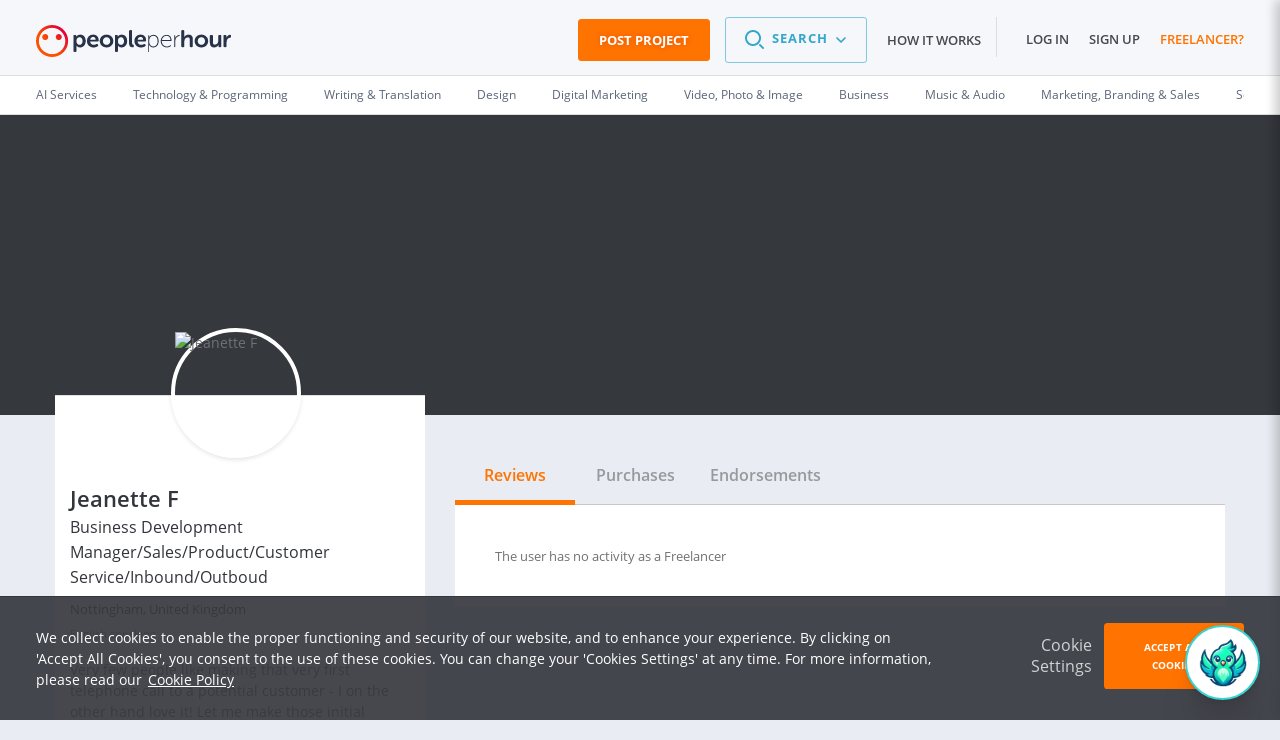

--- FILE ---
content_type: text/html; charset=UTF-8
request_url: https://www.peopleperhour.com/freelancer/marketing-seo/jeanette-f-business-development-manager-sales-zqvwmx
body_size: 28111
content:
<!doctype html><html lang="en" data-reactroot=""><head><meta data-react-helmet="true" name="charset" content="utf-8"/><meta data-react-helmet="true" name="viewport" content="width=device-width, initial-scale=1"/><meta data-react-helmet="true" name="mobile-web-app-capable" content="yes"/><meta data-react-helmet="true" name="apple-mobile-web-app-capable" content="yes"/><meta data-react-helmet="true" name="p:domain_verify" content="1410fbc5f93722d3782fd3834bb394ba"/><meta data-react-helmet="true" name="theme-color" content="#FF7300"/><meta data-react-helmet="true" property="og:image:secure_url" content="https://dw3i9sxi97owk.cloudfront.net/social/pph-social-share.png"/><meta data-react-helmet="true" property="og:image:width" content="1296"/><meta data-react-helmet="true" property="og:image:height" content="660"/><meta data-react-helmet="true" content="Meet Jeanette F, Business Development Manager/Sales/Product/Customer Service/Inbound/Outboud. Find experienced freelancers at PeoplePerHour!" name="description"/><meta data-react-helmet="true" property="og:site_name" content="PeoplePerHour.com" encode="true"/><meta data-react-helmet="true" property="og:title" content="Hire Jeanette F. on PeoplePerHour" encode="true"/><meta data-react-helmet="true" property="og:description" content="Business Development Manager/Sales/Product/Customer Service/Inbound/Outboud" encode="true"/><meta data-react-helmet="true" property="og:url" content="https://www.peopleperhour.com/freelancer/marketing-seo/jeanette-f-business-development-manager-sales-zqvwmx" encode="true"/><meta data-react-helmet="true" property="og:image" content="https://dw3i9sxi97owk.cloudfront.net/uploads/1a3108562ee741d782f560d029d3e5bd.jpg" encode="true"/><meta data-react-helmet="true" property="fb:app_id" content="161024417255724" encode="true"/><meta data-react-helmet="true" property="fb:admins" content="1044272508,565720231,588196349" encode="true"/><meta data-react-helmet="true" property="og:type" content="peopleperhourcom:member" encode="true"/><meta data-react-helmet="true" property="peopleperhourcom:pphtype" content="Member" encode="true"/><meta data-react-helmet="true" property="peopleperhourcom:jobtitle" content="Business Development Manager/Sales/Product/Customer Service/Inbound/Outboud " encode="true"/><meta data-react-helmet="true" property="peopleperhourcom:name" content="Jeanette F." encode="true"/><meta data-react-helmet="true" property="peopleperhourcom:rating" content="100" encode="true"/><meta data-react-helmet="true" property="peopleperhourcom:stars" content="116" encode="true"/><link rel="stylesheet" type="text/css" href="https://www.peopleperhour.com/yii_packages/css/css_pkg_pph3-view-profile_3682a34973023eb01c9b7667fe9ca479.css" />
<link rel="stylesheet" type="text/css" href="https://www.peopleperhour.com/yii_packages/css/css_pkg_css-white-lion_381ea4789d09bcc7dd590ae0c21ff083.css" />
<script type="text/javascript">
/*<![CDATA[*/
var gtmTrackEvent = function (payload) {
    window.dataLayer = window.dataLayer || [];

    if(typeof payload == 'object' && (typeof payload.event != 'undefined'
        || typeof payload.ecommerce != 'undefined' || typeof payload.uid != 'undefined')) {
        dataLayer.push(payload);
    } else {
        console.log('gtmTrackEvent is badly configured', payload);
    }
};

var gtmTrackPageview = function (pageview) {
    var payload = {
        'event': 'pageview',
        'pageview': pageview
    };
    gtmTrackEvent(payload);
};

var gtmTrackGAEvent = function (category, action, opt_label, opt_value) {
    opt_value = (typeof opt_value == 'undefined') ? 1 : opt_value;
    var payload = {
        "event": "ga.event",
        "ga.event": {
            'category': category,
            'action': action,
            'opt_label': opt_label,
            'opt_value': opt_value,
            'opt_noninteraction': true
        }
    };
    gtmTrackEvent(payload);
};
/*]]>*/
</script>
<title data-react-helmet="true" itemProp="name" lang="en">Jeanette F - Marketing &amp; SEO Freelancer - PeoplePerHour</title><link data-react-helmet="true" rel="shortcut icon" href="/favicon.ico"/><link data-react-helmet="true" rel="canonical" href="https://www.peopleperhour.com/freelancer/marketing-seo/jeanette-f-business-development-manager-sales-zqvwmx"/><link rel="preconnect" href="https://d1a29h5kxv3oc2.cloudfront.net" crossorigin="anonymous"/><link rel="preconnect" href="https://dw3i9sxi97owk.cloudfront.net" crossorigin="anonymous"/><link rel="preload" as="style" href="https://d1a29h5kxv3oc2.cloudfront.net/dist/common.5fab3b92-style.css"/><link id="common" rel="stylesheet" type="text/css" href="https://d1a29h5kxv3oc2.cloudfront.net/dist/common.5fab3b92-style.css"/><link rel="preload" as="style" href="https://d1a29h5kxv3oc2.cloudfront.net/dist/app.bdc00a54-style.css"/><link rel="stylesheet" type="text/css" href="https://d1a29h5kxv3oc2.cloudfront.net/dist/app.bdc00a54-style.css"/><link rel="preload" as="script" href="https://d1a29h5kxv3oc2.cloudfront.net/dist/30.d72a3324.js"/><link rel="preload" as="script" href="https://d1a29h5kxv3oc2.cloudfront.net/dist/app.bdc00a54.js"/><meta name="apple-itunes-app" content="app-id=1424179970, affiliate-data=myAffiliateData, app-argument=myURL"/><link rel="stylesheet" type="text/css" href="https://d1a29h5kxv3oc2.cloudfront.net/dist/30.d72a3324-style.css"/></head><body><script type="text/javascript">
/*<![CDATA[*/
var __PPH_CONF_ = {'modules':{'Rating':{'showWording':false,'ratingWordings':{'1':'Very\x20bad','2':'Not\x20good','3':'Neutral','4':'Very\x20good','5':'Excellent'},'mandatory':true,'name':'rating'},'Report':[],'Star':[]}};
/*]]>*/
</script>
<content id="reactContainer" class="react-content"><div class="main-content full-width"><div id="chat-icon" class="chat-icon-container⤍Chat⤚2NMD7"><div class="chat-icon⤍Chat⤚3ytbf"><img src="https://d1a29h5kxv3oc2.cloudfront.net/dist/img/phoenix.81914efc7207f6a059bd10f5d3fd5f89.png" alt="phoenix"/></div></div><div class="chat-sidebar⤍Chat⤚23luO"><div class="chat-header⤍Chat⤚2sgUH"><div class="chat-header__title⤍Chat⤚2Yya5"><img src="https://d1a29h5kxv3oc2.cloudfront.net/dist/img/phoenix.81914efc7207f6a059bd10f5d3fd5f89.png" alt="phoenix" height="50"/><span class="u-mgl--1">Phoenix - Your AI Assistant</span></div><div class="chat-icons⤍Chat⤚1ZGX0"><div><i class="fa fa-chevron-right"></i></div></div></div><div class="content⤍Chat⤚1p1qg"><div class="is-loading⤍Spinner⤚AE8Q2 pph-loader⤍Spinner⤚3h6w8"></div><div></div></div><div class="chat-footer⤍Chat⤚2sq3A"><div class="chat-end⤍Chat⤚QRqXy"><div>Inactive session will be ended in 24 hours</div><a class="button⤍Button⤚2e-9B button--inverted⤍Button⤚EFUT- button--disabled⤍Button⤚3PHTs">End Session</a></div><div class="search-chat-bar⤍Chat⤚1p9Ws"><div class="search-chat-bar__input⤍Chat⤚zILav"><input type="text" id="chat" name="chat" value="" placeholder="How can I help you today"/></div><div><button class="search-chat-bar__button⤍Chat⤚1RqfJ button⤍Button⤚2e-9B button--inverted⤍Button⤚EFUT-"><svg fill="#69728C" width="24" height="24" viewBox="0 0 1024 1024" class=""><path d="M542.165 183.168l256 256c7.41 7.665 11.977 18.12 11.977 29.641 0 23.564-19.103 42.667-42.667 42.667-11.521 0-21.976-4.567-29.653-11.989l0.012 0.012-183.168-183.168v494.336c0 23.564-19.103 42.667-42.667 42.667s-42.667-19.103-42.667-42.667v0-494.336l-183.168 183.168c-7.769 8.036-18.647 13.026-30.69 13.026-23.564 0-42.667-19.103-42.667-42.667 0-12.043 4.989-22.92 13.014-30.678l0.012-0.012 256-256c7.721-7.718 18.386-12.492 30.165-12.492s22.445 4.774 30.165 12.492l-0-0z"></path></svg></button></div></div></div></div><div class="page-container"><header class="header⤍Header⤚3P2AL has-sub-header⤍Header⤚1LN9L"><div class="pph-row--edge"><div class="pph-col-xs-9 pph-col-sm-9 pph-col-md-3 pph-col-lg-3"><div class="logo__wrapper⤍Header⤚2oVZL"><a href="/" class="logo__link⤍Header⤚2zMWo"><span class="logo⤍Header⤚2u7mu"><svg viewBox="0 0 182 30" version="1.1" xmlns="http://www.w3.org/2000/svg" xmlns:xlink="http://www.w3.org/1999/xlink"><defs><linearGradient x1="38.0013272%" y1="62.0533044%" x2="85.0990568%" y2="17.7126474%" id="__2QEraZd__linearGradient-1"><stop stop-color="#FE5000" offset="0%"></stop><stop stop-color="#E40038" offset="100%"></stop></linearGradient></defs><g id="__2QEraZd__header-v3" stroke="none" stroke-width="1" fill="none" fill-rule="evenodd"><g id="__2QEraZd__Non-logged-in" transform="translate(-30.000000, -25.000000)" fill-rule="nonzero"><g id="__2QEraZd__header"><g id="__2QEraZd__upper-nav"><g id="__2QEraZd__logo--header" transform="translate(30.000000, 25.000000)"><path d="M175.006231,10.2162162 C175.006231,9.59459459 175.330267,9.27027027 175.924332,9.27027027 L176.81543,9.27027027 C177.436499,9.27027027 177.760534,9.62162162 177.760534,10.2162162 L177.760534,11.2972973 C177.760534,11.7297297 177.706528,12.0810811 177.706528,12.0810811 L177.760534,12.0810811 C178.219585,10.7027027 179.461721,9.16216216 181.108902,9.16216216 C181.72997,9.16216216 181.972997,9.48648649 181.972997,10.1081081 L181.972997,11 C181.972997,11.6216216 181.621958,11.9459459 181.00089,11.9459459 C178.894659,11.9459459 177.895549,14.027027 177.895549,16.1351351 L177.895549,19.8378378 C177.895549,20.4594595 177.571513,20.7837838 176.977448,20.7837838 L175.978338,20.7837838 C175.35727,20.7837838 175.060237,20.4594595 175.060237,19.8378378 L175.060237,10.2162162 L175.006231,10.2162162 Z M162.287834,10.2162162 C162.287834,9.59459459 162.638872,9.27027027 163.232938,9.27027027 L164.205045,9.27027027 C164.826113,9.27027027 165.150148,9.62162162 165.150148,10.2162162 L165.150148,16.0810811 C165.150148,17.4864865 165.501187,18.4324324 166.932344,18.4324324 C169.011573,18.4324324 170.145697,16.5945946 170.145697,14.5405405 L170.145697,10.2162162 C170.145697,9.59459459 170.469733,9.27027027 171.090801,9.27027027 L172.062908,9.27027027 C172.683976,9.27027027 173.008012,9.62162162 173.008012,10.2162162 L173.008012,19.8378378 C173.008012,20.4594595 172.656973,20.7837838 172.062908,20.7837838 L171.198813,20.7837838 C170.577745,20.7837838 170.280712,20.4594595 170.280712,19.8378378 L170.280712,19.1621622 C170.280712,18.8918919 170.334718,18.6486486 170.334718,18.6486486 L170.280712,18.6486486 C169.740653,19.8108108 168.25549,21.0540541 166.284273,21.0540541 C163.827003,21.0540541 162.287834,19.8108108 162.287834,16.6756757 L162.287834,10.2162162 Z M154.348961,9 C157.832344,9 160.694659,11.5135135 160.694659,15.027027 C160.694659,18.5675676 157.859347,21.0540541 154.348961,21.0540541 C150.865579,21.0540541 148.030267,18.5675676 148.030267,15.027027 C148.030267,11.5135135 150.865579,9 154.348961,9 Z M154.348961,18.6216216 C156.212166,18.6216216 157.778338,17.1891892 157.778338,15.027027 C157.778338,12.8918919 156.212166,11.4324324 154.348961,11.4324324 C152.485757,11.4324324 150.946588,12.8918919 150.946588,15.027027 C150.946588,17.1891892 152.485757,18.6216216 154.348961,18.6216216 Z M135.554896,5.7027027 C135.554896,5.08108108 135.905935,4.75675676 136.5,4.75675676 L137.472107,4.75675676 C138.093175,4.75675676 138.417211,5.10810811 138.417211,5.7027027 L138.417211,10.3513514 C138.417211,10.9189189 138.336202,11.3243243 138.336202,11.3243243 L138.390208,11.3243243 C138.95727,10.2162162 140.388427,9 142.386647,9 C144.924926,9 146.410089,10.3243243 146.410089,13.3783784 L146.410089,19.8378378 C146.410089,20.4594595 146.05905,20.7837838 145.464985,20.7837838 L144.492878,20.7837838 C143.87181,20.7837838 143.547774,20.4594595 143.547774,19.8378378 L143.547774,13.972973 C143.547774,12.5675676 143.196736,11.6216216 141.738576,11.6216216 C139.740356,11.6216216 138.417211,13.2432432 138.417211,15.4324324 L138.417211,19.8378378 C138.417211,20.4594595 138.093175,20.7837838 137.472107,20.7837838 L136.5,20.7837838 C135.878932,20.7837838 135.554896,20.4594595 135.554896,19.8378378 L135.554896,5.7027027 Z M128.939169,9.89189189 C128.939169,9.64864865 129.074184,9.51351351 129.317211,9.51351351 L129.506231,9.51351351 C129.749258,9.51351351 129.884273,9.64864865 129.884273,9.89189189 L129.884273,11.6486486 C129.884273,12.1621622 129.803264,12.5675676 129.803264,12.5675676 L129.85727,12.5675676 C130.424332,10.8378378 131.747478,9.43243243 133.637685,9.43243243 C133.961721,9.43243243 134.123739,9.56756757 134.123739,9.81081081 L134.123739,10.027027 C134.123739,10.2702703 133.907715,10.4054054 133.637685,10.4054054 C131.099407,10.4054054 129.911276,13.4054054 129.911276,15.9189189 L129.911276,20.4054054 C129.911276,20.6486486 129.776261,20.7837838 129.533234,20.7837838 L129.344214,20.7837838 C129.101187,20.7837838 128.966172,20.6486486 128.966172,20.4054054 L128.966172,9.89189189 L128.939169,9.89189189 Z M121.918398,9.24324324 C124.861721,9.24324324 126.508902,11.3783784 126.508902,14.6216216 C126.508902,14.8648649 126.319881,15 126.103858,15 L117.408902,15 C117.408902,18.2702703 119.623145,20.1351351 122.242433,20.1351351 C123.808605,20.1351351 124.915727,19.4054054 125.428783,18.972973 C125.644807,18.8108108 125.806825,18.8378378 125.94184,19.027027 L126.076855,19.2162162 C126.184866,19.3783784 126.157864,19.5675676 125.995846,19.7027027 C125.455786,20.1621622 124.105638,21.027027 122.242433,21.027027 C119.056083,21.027027 116.436795,18.7297297 116.436795,15.1351351 C116.436795,11.3513514 119.02908,9.24324324 121.918398,9.24324324 Z M125.536795,14.1081081 C125.428783,11.3513514 123.781602,10.1081081 121.918398,10.1081081 C119.839169,10.1081081 117.921958,11.4594595 117.516914,14.1081081 L125.536795,14.1081081 Z M104.663501,9.89189189 C104.663501,9.64864865 104.798516,9.51351351 105.041543,9.51351351 L105.230564,9.51351351 C105.473591,9.51351351 105.608605,9.64864865 105.608605,9.89189189 L105.608605,10.8648649 C105.608605,11.3783784 105.527596,11.7567568 105.527596,11.7567568 L105.581602,11.7567568 C105.581602,11.7567568 106.499703,9.21621622 109.632047,9.21621622 C112.65638,9.21621622 114.492582,11.6216216 114.492582,15.1351351 C114.492582,18.7297297 112.38635,21.0540541 109.497033,21.0540541 C106.553709,21.0540541 105.554599,18.5135135 105.554599,18.5135135 L105.500593,18.5135135 C105.500593,18.5135135 105.581602,18.9189189 105.581602,19.5135135 L105.581602,24.9189189 C105.581602,25.1621622 105.446588,25.2972973 105.203561,25.2972973 L105.041543,25.2972973 C104.798516,25.2972973 104.663501,25.1621622 104.663501,24.9189189 L104.663501,9.89189189 Z M109.524036,20.1351351 C111.738279,20.1351351 113.547478,18.2972973 113.547478,15.1351351 C113.547478,12.0810811 111.9273,10.1351351 109.632047,10.1351351 C107.552819,10.1351351 105.608605,11.5945946 105.608605,15.1351351 C105.581602,17.6756757 106.985757,20.1351351 109.524036,20.1351351 Z M97.6967359,9 C100.964095,9 102.800297,11.3243243 102.800297,14.4864865 C102.800297,14.972973 102.368249,15.4594595 101.801187,15.4594595 L94.7804154,15.4594595 C94.9694362,17.5405405 96.4816024,18.6216216 98.2367953,18.6216216 C99.289911,18.6216216 100.181009,18.2162162 100.721068,17.8648649 C101.288131,17.5945946 101.693175,17.6486486 101.990208,18.1891892 L102.260237,18.6486486 C102.530267,19.1621622 102.449258,19.6216216 101.936202,19.9189189 C101.180119,20.4054054 99.8299703,21.0810811 98.0207715,21.0810811 C94.2133531,21.0810811 91.837092,18.3243243 91.837092,15.0540541 C91.864095,11.4864865 94.2403561,9 97.6967359,9 Z M99.9649852,13.7297297 C99.9109792,12.1351351 98.9388724,11.1891892 97.64273,11.1891892 C96.1845697,11.1891892 95.131454,12.2162162 94.8614243,13.7297297 L99.9649852,13.7297297 Z M86.868546,5.7027027 C86.868546,5.08108108 87.1925816,4.75675676 87.7866469,4.75675676 L88.7857567,4.75675676 C89.4068249,4.75675676 89.7038576,5.10810811 89.7038576,5.7027027 L89.7038576,16.972973 C89.7038576,18.1081081 90.189911,18.2972973 90.5949555,18.3513514 C91,18.4054054 91.2970326,18.6486486 91.2970326,19.1621622 L91.2970326,19.9189189 C91.2970326,20.5135135 91.027003,20.8918919 90.3519288,20.8918919 C88.8127596,20.8918919 86.868546,20.4864865 86.868546,17.1891892 L86.868546,5.7027027 Z M73.637092,10.2162162 C73.637092,9.59459459 73.9881306,9.27027027 74.5821958,9.27027027 L75.311276,9.27027027 C75.9323442,9.27027027 76.2293769,9.62162162 76.2293769,10.0540541 L76.2293769,10.5675676 C76.2293769,10.8108108 76.2023739,11.027027 76.2023739,11.027027 L76.2563798,11.027027 C76.2563798,11.027027 77.2824926,9 79.9557864,9 C83.0611276,9 85.0863501,11.4594595 85.0863501,15.027027 C85.0863501,18.6756757 82.8181009,21.0540541 79.8207715,21.0540541 C77.4175074,21.0540541 76.4994065,19.2972973 76.4994065,19.2972973 L76.4454006,19.2972973 C76.4454006,19.2972973 76.5264095,19.7027027 76.5264095,20.2972973 L76.5264095,24.3513514 C76.5264095,24.972973 76.2023739,25.2972973 75.5813056,25.2972973 L74.6091988,25.2972973 C73.9881306,25.2972973 73.664095,24.972973 73.664095,24.3513514 L73.664095,10.2162162 L73.637092,10.2162162 Z M79.2807122,18.6486486 C80.8468843,18.6486486 82.1700297,17.3513514 82.1700297,15.0810811 C82.1700297,12.8918919 81.0089021,11.4594595 79.3347181,11.4594595 C77.8495549,11.4594595 76.4183976,12.5405405 76.4183976,15.0810811 C76.4183976,16.8918919 77.4175074,18.6486486 79.2807122,18.6486486 Z M65.8332344,9 C69.3166172,9 72.1789318,11.5135135 72.1789318,15.027027 C72.1789318,18.5675676 69.3436202,21.0540541 65.8332344,21.0540541 C62.3498516,21.0540541 59.5145401,18.5675676 59.5145401,15.027027 C59.5145401,11.5135135 62.3228487,9 65.8332344,9 Z M65.8332344,18.6216216 C67.6964392,18.6216216 69.2626113,17.1891892 69.2626113,15.027027 C69.2626113,12.8918919 67.6964392,11.4324324 65.8332344,11.4324324 C63.9700297,11.4324324 62.4308605,12.8918919 62.4308605,15.027027 C62.4038576,17.1891892 63.9430267,18.6216216 65.8332344,18.6216216 Z M53.4118694,9 C56.6792285,9 58.5154303,11.3243243 58.5154303,14.4864865 C58.5154303,14.972973 58.0833828,15.4594595 57.5163205,15.4594595 L50.495549,15.4594595 C50.6845697,17.5405405 52.1967359,18.6216216 53.9519288,18.6216216 C55.0050445,18.6216216 55.8961424,18.2162162 56.4362018,17.8648649 C57.0032641,17.5945946 57.4083086,17.6486486 57.7053412,18.1891892 L57.9753709,18.6486486 C58.2454006,19.1621622 58.1643917,19.6216216 57.6513353,19.9189189 C56.8952522,20.4054054 55.5451039,21.0810811 53.735905,21.0810811 C49.9284866,21.0810811 47.5522255,18.3243243 47.5522255,15.0540541 C47.5792285,11.4864865 49.9554896,9 53.4118694,9 Z M55.6801187,13.7297297 C55.6261128,12.1351351 54.6540059,11.1891892 53.3578635,11.1891892 C51.8997033,11.1891892 50.8465875,12.2162162 50.5765579,13.7297297 L55.6801187,13.7297297 Z M34.9418398,10.2162162 C34.9418398,9.59459459 35.2928783,9.27027027 35.8869436,9.27027027 L36.6160237,9.27027027 C37.237092,9.27027027 37.5341246,9.62162162 37.5341246,10.0540541 L37.5341246,10.5675676 C37.5341246,10.8108108 37.5071217,11.027027 37.5071217,11.027027 L37.5611276,11.027027 C37.5611276,11.027027 38.5872404,9 41.2605341,9 C44.3658754,9 46.3910979,11.4594595 46.3910979,15.027027 C46.3910979,18.6756757 44.1228487,21.0540541 41.1255193,21.0540541 C38.7222552,21.0540541 37.8041543,19.2972973 37.8041543,19.2972973 L37.7501484,19.2972973 C37.7501484,19.2972973 37.8311573,19.7027027 37.8311573,20.2972973 L37.8311573,24.3513514 C37.8311573,24.972973 37.5071217,25.2972973 36.8860534,25.2972973 L35.9139466,25.2972973 C35.2928783,25.2972973 34.9688427,24.972973 34.9688427,24.3513514 L34.9688427,10.2162162 L34.9418398,10.2162162 Z M40.5854599,18.6486486 C42.151632,18.6486486 43.4747774,17.3513514 43.4747774,15.0810811 C43.4747774,12.8918919 42.3136499,11.4594595 40.6394659,11.4594595 C39.1543027,11.4594595 37.7231454,12.5405405 37.7231454,15.0810811 C37.7231454,16.8918919 38.7222552,18.6486486 40.5854599,18.6486486 Z" id="__2QEraZd__Combined-Shape" fill="#28334A"></path><path d="M15,2.65996344 C8.19926874,2.65996344 2.65996344,8.17184644 2.65996344,15 C2.65996344,21.8281536 8.17184644,27.3400366 15,27.3400366 C21.8281536,27.3400366 27.3400366,21.8281536 27.3400366,15 C27.3400366,8.19926874 21.8281536,2.65996344 15,2.65996344 Z M30,15 C30,23.2815356 23.2815356,30 15,30 C6.71846435,30 -1.00613962e-16,23.2815356 -1.00613962e-16,15 C-3.99755767e-15,6.71846435 6.71846435,-9.67559366e-14 15,-9.67559366e-14 C23.2815356,-9.67559366e-14 30,6.71846435 30,15 Z M8.58318099,8.47349177 C10.1462523,8.47349177 11.4076782,9.73491773 11.4076782,11.297989 C11.4076782,12.8610603 10.1462523,14.1224863 8.58318099,14.1224863 C6.99268739,14.095064 5.75868373,12.833638 5.75868373,11.297989 C5.75868373,9.73491773 7.02010969,8.47349177 8.58318099,8.47349177 Z M21.2522852,8.47349177 C22.8153565,8.47349177 24.0767824,9.73491773 24.0767824,11.297989 C24.0767824,12.8610603 22.8153565,14.1224863 21.2522852,14.1224863 C19.6892139,14.1224863 18.4277879,12.833638 18.4277879,11.297989 C18.4277879,9.73491773 19.6892139,8.47349177 21.2522852,8.47349177 Z" id="__2QEraZd__Shape" fill="url(#__2QEraZd__linearGradient-1)"></path></g></g></g></g></g></svg></span></a></div></div><div data-test="header-menu" class="pph-col-xs-3 pph-col-sm-3 pph-col-md-9 pph-col-lg-9 u-txt--right"><nav class="header__nav⤍Header⤚3MZJC"><div class="cta-wrap"><a href="/job/new?ref=header" class="header__cta⤍Header⤚8QNhn pph-c-button⤍Button⤚3tdgy pph-c-button--inverted⤍Button⤚3d5uB pph-c-button--wide⤍Button⤚3XdE7 pph-c-button--medium⤍Button⤚21coX pph-c-button--call-to-action⤍Button⤚2Xmy0">Post Project</a></div><ul class="header__menu⤍Header⤚2LzTy menu⤍Header⤚3Yr5E"><li class="menu__item⤍Header⤚3QF7k"><div class="search-wrapper"><span role="button"><div tabindex="0" class="dropdown⤍Dropdown⤚227jt"><div class="dropdown__title⤍SearchMenu⤚19WoF"><span class="dropdown__title-search-icon⤍SearchMenu⤚3u9VR"><svg fill="#69728C" width="24" height="24" viewBox="0 0 1024 1024" class=""><path d="M755.499 695.168l128 128c7.41 7.665 11.977 18.12 11.977 29.641 0 23.564-19.103 42.667-42.667 42.667-11.521 0-21.976-4.567-29.653-11.989l0.012 0.012-128-128c-7.41-7.665-11.977-18.12-11.977-29.641 0-23.564 19.103-42.667 42.667-42.667 11.521 0 21.976 4.567 29.653 11.989l-0.012-0.012zM426.667 85.333c188.513 0 341.333 152.82 341.333 341.333s-152.82 341.333-341.333 341.333v0c-188.513 0-341.333-152.82-341.333-341.333s152.82-341.333 341.333-341.333v0zM426.667 170.667c-141.385 0-256 114.615-256 256s114.615 256 256 256v0c141.385 0 256-114.615 256-256s-114.615-256-256-256v0z"></path></svg></span><span>Search</span><span class="dropdown__title-chevron⤍SearchMenu⤚HH5qO"><svg fill="#69728C" width="16" height="16" viewBox="0 0 1024 1024" class=""><path d="M222.080 350.080c8.687-8.689 20.688-14.063 33.945-14.063 10.737 0 20.65 3.525 28.646 9.482l-0.127-0.091 5.376 4.672 222.080 222.016 222.080-222.080c8.683-8.667 20.67-14.026 33.908-14.026 10.753 0 20.68 3.536 28.682 9.508l-0.126-0.090 5.376 4.672c8.689 8.687 14.063 20.688 14.063 33.945 0 10.737-3.525 20.65-9.482 28.646l0.091-0.127-4.672 5.376-256 256c-8.687 8.689-20.688 14.063-33.945 14.063-10.737 0-20.65-3.525-28.646-9.482l0.127 0.091-5.376-4.672-256-256c-8.674-8.684-14.038-20.676-14.038-33.92s5.364-25.236 14.038-33.921l-0.001 0.001z"></path></svg></span></div><ul class="dropdown--light⤍DropdownLight⤚1hFdG dropdown⤍SearchMenu⤚Xsqcw left⤍SearchMenu⤚2ZP-I dropdown-list⤍Dropdown⤚3VsTS dropdown-list--top-center⤍Dropdown⤚3JaqS"><li class="dropdown__header⤍SearchMenu⤚2fy1A dropdown__header--top⤍SearchMenu⤚DgM65">Buyers can</li><li><a href="/services" role="button" class="dropdown__item⤍SearchMenu⤚2gQhi dropdown__item--separated⤍SearchMenu⤚3EROM">Search <span class="dropdown__item-standout⤍SearchMenu⤚L9eXk">offers</span> <span class="dropdown__item-helper⤍SearchMenu⤚R5oKi">to buy now</span></a></li><li><a href="/hire-freelancers" role="button" class="dropdown__item⤍SearchMenu⤚2gQhi">Search <span class="dropdown__item-standout⤍SearchMenu⤚L9eXk">freelancers</span> <span class="dropdown__item-helper⤍SearchMenu⤚R5oKi">to request a proposal</span></a></li><li class="dropdown__header⤍SearchMenu⤚2fy1A">Freelancers can</li><li><a href="/freelance-jobs" role="button" class="dropdown__item⤍SearchMenu⤚2gQhi">Search <span class="dropdown__item-standout⤍SearchMenu⤚L9eXk">projects</span> <span class="dropdown__item-helper⤍SearchMenu⤚R5oKi">to quote on</span></a></li></ul></div></span></div></li><li class="menu__item⤍Header⤚3QF7k"><a rel="nofollow" href="/how-it-works" class="menu__link⤍Header⤚35EPp">How it works</a></li></ul><ul class="header__menu⤍Header⤚2LzTy menu⤍Header⤚3Yr5E separator--left⤍Header⤚paorE"><li class="menu__item⤍Header⤚3QF7k"><a href="/site/login" title="Log in" class="menu__link⤍Header⤚35EPp">Log in</a></li><li class="menu__item⤍Header⤚3QF7k"><a href="/site/register" title="/site/register" class="menu__link⤍Header⤚35EPp">Sign up</a></li><li class="menu__item⤍Header⤚3QF7k"><a href="/site/register#freelancer" title="Become a freelancer" class="menu__link⤍Header⤚35EPp menu__link--standout⤍Header⤚3muNs">Freelancer?</a></li></ul><div class="u-mgl--1 aside-toggle⤍Header⤚W0MnY" role="button" tabindex="0"><div><span class="badge⤍Badge⤚2TTo4"></span><span class="badge⤍Badge⤚2TTo4"></span></div><div class="aside-toggle--outer⤍Header⤚jjl0H"></div><div class="aside-toggle--inner⤍Header⤚3crKJ"></div></div></nav></div></div><div data-test="header-sub-menu" class="header__sub-menu⤍Header⤚3VJSf"><div class="small-screen⤍SubMenu⤚v_Rre"><nav style="height:100%"><div style="height:100%" tabindex="0" class="dropdown⤍Dropdown⤚227jt"><div role="presentation" class="small cat-activator⤍SubMenu⤚3fR22">Browse by Category<!-- -->  <span class="icon⤍SubMenu⤚1nbdP"><i class="fa fa-angle-down"></i></span></div><ul class="dropdown--light⤍DropdownLight⤚1hFdG cat-nav⤍SubMenu⤚1NGvT dropdown-list⤍Dropdown⤚3VsTS no-arrow⤍Dropdown⤚3x7SA dropdown-list--top-left⤍Dropdown⤚qEywn"></ul></div></nav></div><div class="large-screen⤍SubMenu⤚T3-t4"><nav class="clearfix u-mgb--0"><div class="dropdown⤍Megamenu⤚3RjgY"><div class="pph-row"><div class="pph-col-xs-12 pph-col-sm-12 pph-col-md-12 pph-col-lg-12 pph-col-xl-12 dropdown__container⤍Megamenu⤚1vKiH"><div class="dropdown__title⤍Megamenu⤚1MAOu"><a class="small dropdown__link⤍Megamenu⤚Tqs7l" href="/categories/artificial-intelligence">AI Services</a><a class="small dropdown__link⤍Megamenu⤚Tqs7l" href="/categories/technology-programming">Technology &amp; Programming</a><a class="small dropdown__link⤍Megamenu⤚Tqs7l" href="/categories/writing-translation">Writing &amp; Translation</a><a class="small dropdown__link⤍Megamenu⤚Tqs7l" href="/categories/design">Design</a><a class="small dropdown__link⤍Megamenu⤚Tqs7l" href="/categories/digital-marketing">Digital Marketing</a><a class="small dropdown__link⤍Megamenu⤚Tqs7l" href="/categories/video-photography">Video, Photo &amp; Image</a><a class="small dropdown__link⤍Megamenu⤚Tqs7l" href="/categories/business">Business</a><a class="small dropdown__link⤍Megamenu⤚Tqs7l" href="/categories/music-audio">Music &amp; Audio</a><a class="small dropdown__link⤍Megamenu⤚Tqs7l" href="/categories/marketing-branding-sales">Marketing, Branding &amp; Sales</a><a class="small dropdown__link⤍Megamenu⤚Tqs7l" href="/categories/social-media">Social Media</a></div><div role="presentation" class="dropdown__scroller⤍Megamenu⤚31g6d dropdown__scroller__last⤍Megamenu⤚Qcvij"><svg fill="#69728C" width="16" height="16" viewBox="0 0 1024 1024" class="dropdown__icon⤍Megamenu⤚7_o6x"><path d="M350.080 222.080c8.687-8.689 20.688-14.063 33.945-14.063 10.737 0 20.65 3.525 28.646 9.482l-0.127-0.091 5.376 4.672 256 256c8.689 8.687 14.063 20.688 14.063 33.945 0 10.737-3.525 20.65-9.482 28.646l0.091-0.127-4.672 5.376-256 256c-8.673 8.607-20.619 13.927-33.808 13.927-26.51 0-48-21.49-48-48 0-10.681 3.489-20.547 9.388-28.521l-0.092 0.13 4.672-5.376 222.016-222.080-222.080-222.080c-8.667-8.683-14.026-20.67-14.026-33.908 0-10.753 3.536-20.68 9.508-28.682l-0.090 0.126 4.672-5.376z"></path></svg></div></div></div><div role="presentation" class="dropdown-list⤍Megamenu⤚D2IAh"><div class="pph-row dropdown-list__container⤍Megamenu⤚2wfUC"></div></div></div></nav></div></div></header><section style="position:relative" class="main-footer-wrapper"><main class="main main--margin-bottom u-pdt--2"><div id="pph-legacy-container" class="pph-legacy-container pph-legacy-container⤍Legacy⤚HVp2j"><div>    <div class="clearfix">
        <div class="controller-member action-profile no-padding">
            
<div class="clearfix profile-header profile-header-no-cover ">
    <div class="profile-background-overlay">
            </div>
    <div class="profile-background col-xs-12 no-padding">
        <div class="background-wrapper">
                    </div>
    </div>
    <div class="profile-header-member container">
        <div class="profile-pic">
            <img src="https://dw3i9sxi97owk.cloudfront.net/uploads/thumbs/1a3108562ee741d782f560d029d3e5bd_150x150.jpg" alt="Jeanette F" />        </div>
    </div>
</div>
	<div class="container member-info-container full-width">
        <div class="row">
            <!-- Profile sidebar section contains the main info -->
            <aside class="col-xs-12 col-sm-12 col-md-4 col-lg-4 profile-sidebar">
                <div class="sidebar">
                    <div class="col-xs-12 col-sm-10 col-sm-push-1 col-md-12 col-md-push-0 col-lg-12 sidebar-content">
                        <div class="sidebar-box clearfix">
    <div class="member-name clearfix">
        <div class="details ">
            <h1>
                <!-- User or agency name -->
                Jeanette F                <!-- User profile fav icon -->
                                <!-- Member's job title -->
                <p class="member-job">Business Development Manager/Sales/Product/Customer Service/Inbound/Outboud</p>
            </h1>
        </div>
        <!-- Edit profile button -->
            </div>

    <!-- Member Location -->
            <div class="member-location">
            <p>Nottingham, United Kingdom</p>
        </div>
        <!-- Member Languages -->
    <div class="member-languages clearfix">
    <a href="/hire-freelancers?languages=en">English</a> speaking</div>
   
    <p><div class="about-container js-about-container"><p>Very few people like making that very first telephone call to a potential customer - I on the other hand love it!

Let me make those initial contacts for you, build those relationships,...<a class="about-read-more js-open-about-dialog-trigger" href="#">Read more</a><span style="display: none;" class="js-about-full-text">Very few people like making that very first telephone call to a potential customer - I on the other hand love it!<br />
<br />
Let me make those initial contacts for you, build those relationships, ask those important questions, match needs, thus freeing up your time to complete your workload and convert those sales opportunities you already have.<br />
<br />
Many of my clients have benefited from these services -<br />
<br />
Business Development<br />
Qualified Appointment Setting<br />
Database Cleaning/Management<br />
Reviving Previous Customer Lists<br />
Introducing your Products and/or Services<br />
Inbound/Outbound Communications<br />
Customer Service<br />
Market Research<br />
Account Management<br />
<br />
About Me ~(Please see my feedback):<br />
<br />
I have a 17 year strong background in business development/sales/customer service and maintain an excellent work performance standard. My work comes from both public and private sectors along with extensive customer service managerial role experience.<br />
<br />
Armed with valuable people skills, great communication, and an edge in relationship building. This combined with my drive and determination, and a genuine interest of fully understanding and representing what I offer/sell achieves the right results.<br />
<br />
I am a very approachable, self motivated individual with a natural flair for new business generation. A true people person enjoying what I do!<br />
<br />
Area Covered: Remote/Nationwide<br />
<br />
Work Experience Summary: During my decade as a freelancer I have worked with many companies of all shapes and sizes and on a variety of different customer service/sales/business development campaigns. Examples of sectors include;<br />
<br />
o	Training and Development<br />
o	Pharmaceutical<br />
o	Healthcare<br />
o	Hospitality<br />
o	Finance<br />
o      Insurance<br />
o	Events<br />
o	Retail to name just a few.<br />
<br />
I pride myself on my ability to understand your business and requirements. This is achieved by discussing with you your key goals and objectives for your company/campaign and by talking to you so I can be fully up to speed on your companies brand, products and services.<br />
<br />
I take on the identity of your company so I can be fully representative of you and blend in as part of your business, therefore I will be seen as part of your company to present and future customers.<br />
<br />
I aim to build long-term relationships with my clients and I feel that good communication, setting expectations and providing a quality of service is key to a successful outsourcing partnership. I provide feedback at every stage of the project and give you as much help as you feel necessary.<br />
<br />
Education Summary: Education to degree standard. Numerous professional training courses attended.</span></p></div></p>

    
    <div class="clearfix row">
        <ul class="col-sm-6 col-md-12 col-lg-12 clearfix details-list">
            <li>
                                <span class="js-tooltip" title="User Rating and Reviews">
                <div class="widget-jsModuleRating clearfix star-rating-system">
    <ul class="rating clearfix " data-disabled="1" data-hook="star-rating">
                <li class="left" data-index="1"><a data-id="rating" href="#"><span class="fpph fpph-pph-logo star-rating active orange-smileys "></span></a></li>
                <li class="left" data-index="2"><a data-id="rating" href="#"><span class="fpph fpph-pph-logo star-rating active orange-smileys "></span></a></li>
                <li class="left" data-index="3"><a data-id="rating" href="#"><span class="fpph fpph-pph-logo star-rating active orange-smileys "></span></a></li>
                <li class="left" data-index="4"><a data-id="rating" href="#"><span class="fpph fpph-pph-logo star-rating active orange-smileys "></span></a></li>
                <li class="left" data-index="5"><a data-id="rating" href="#"><span class="fpph fpph-pph-logo star-rating active orange-smileys "></span></a></li>
            </ul>
            <input data-hook="rating" type="hidden"  name="rating" value="5" />
</div>
<div class="total-rating">5.0</div><div class="total-reviews">(25)</div>                </span>
                                <span class="member-cost">
                    <div>£18</div><div>/hr</div>                </span>
            </li>
        </ul>
                <div class="col-xs-12 col-sm-6 col-md-12 member-hire-button">
            <!-- Contact member button -->
            <div class="action-buttons-inner"><a class="btn contact-member call-to-action btn-inverted  btn-block" rel="nofollow" href="/marketing/member/contact?id=154683">Contact</a></div>        </div>
                <!-- Member Skills -->
        <div class="col-md-12 col-lg-12">
                <div class="clearfix sidebar-box skill-tags">
        <h3>Skills</h3>
                <div class="clearfix widget-tag-list">
            <a class="tag-item small" href="/hire-freelancers?skills=customer+service">Customer service</a><a class="tag-item small" href="/hire-freelancers?skills=salesforce">Salesforce</a><a class="tag-item small" href="/hire-freelancers?skills=lead+generation">Lead generation</a><a class="tag-item small" href="/hire-freelancers?skills=business+development">Business development</a><a class="tag-item small" href="/hire-freelancers?skills=telesales">Telesales</a><a class="tag-item small" href="/hire-freelancers?skills=cold+calling">Cold calling</a><a class="tag-item small" href="/hire-freelancers?skills=business+to+business+sales+%28b2b+sales%29">Business to business sales (b2b sales)</a><a class="tag-item small" href="/hire-freelancers?skills=human+resources+%28hr%29">Human resources (hr)</a><a class="tag-item small" href="/hire-freelancers?skills=marketing">Marketing</a><a class="tag-item small" href="/hire-freelancers?skills=salesman">Salesman</a>        </div>
            </div>
        </div>
        <div class="hidden-xs hidden-sm col-md-12 col-lg-12">
            <!-- Member badges -->
                        <!-- Industry Expertise -->
                    </div>
    </div>
</div>

    <div class="sidebar-box gutter-top append-bottom member-stats-container">
        <div class="memStats-container hide">
    <section class="widget-memberStats" data-hook="widget-memberStats">
        <h3>Insights</h3>

                    <div id ="memStats-toggle" class="clearfix row memStats-toggle">
                <a class="statistics col-xs-2 ">
                    Freelancer                </a>
                <a class="statistics col-xs-2 active">
                    Buyer                </a>
            </div>
        
        <div class="memberStats-item memberStats-rating">
                            <div class="insights-label">
                    Projects listed
                </div>
                <div class="insights-value">
                    0                </div>
                    </div>

        <div class="memberStats-item u-mgb--1">
                        <div class="insights-label">
                Freelancers worked with            </div>
            <div class="insights-value">
                1            </div>
        </div>

        <div class="memberStats-item item-margin">
            <div class="insights-label">
                Last active
            </div>
            <div class="insights-value">
                Jun 06 2019            </div>
        </div>

        <div class="memberStats-item">
            <div id="response-time" class="insights-label">
                Response time
                <span class="icon help-active gray" data-tooltip-style="info" data-tooltip-pos="right" data-tooltip-content="The average time to reply when contacted by a Buyer"></span>
            </div>
            <div class="insights-value">
                instantly            </div>
        </div>

            </section>
</div>
<div class="memStats-container ">
    <section class="widget-memberStats" data-hook="widget-memberStats">
        <h3>Insights</h3>

                    <div id ="memStats-toggle" class="clearfix row memStats-toggle">
                <a class="statistics col-xs-2 active">
                    Freelancer                </a>
                <a class="statistics col-xs-2 ">
                    Buyer                </a>
            </div>
        
        <div class="memberStats-item memberStats-rating">
                            <div class="insights-label">
                    Projects worked on
                </div>
                <div class="insights-value">
                    8                </div>
                    </div>

        <div class="memberStats-item u-mgb--1">
                        <div class="insights-label">
                Buyers worked with            </div>
            <div class="insights-value">
                8            </div>
        </div>

        <div class="memberStats-item item-margin">
            <div class="insights-label">
                Last active
            </div>
            <div class="insights-value">
                Jun 06 2019            </div>
        </div>

        <div class="memberStats-item">
            <div id="response-time" class="insights-label">
                Response time
                <span class="icon help-active gray" data-tooltip-style="info" data-tooltip-pos="right" data-tooltip-content="The average time to reply when contacted by a Buyer"></span>
            </div>
            <div class="insights-value">
                instantly            </div>
        </div>

            </section>
</div>
    </div>

    <!-- Report member link -->
        <div class="hidden-xs hidden-sm member-report">
            </div>
                            <div class="row profile-skills-insights hidden-xs hidden-md hidden-lg">
                            <div class="visible-sm col-sm-6">
                                <!-- Member Skills and Insights -->
                                    <div class="clearfix sidebar-box skill-tags">
        <h3>Skills</h3>
                <div class="clearfix widget-tag-list">
            <a class="tag-item small" href="/hire-freelancers?skills=customer+service">Customer service</a><a class="tag-item small" href="/hire-freelancers?skills=salesforce">Salesforce</a><a class="tag-item small" href="/hire-freelancers?skills=lead+generation">Lead generation</a><a class="tag-item small" href="/hire-freelancers?skills=business+development">Business development</a><a class="tag-item small" href="/hire-freelancers?skills=telesales">Telesales</a><a class="tag-item small" href="/hire-freelancers?skills=cold+calling">Cold calling</a><a class="tag-item small" href="/hire-freelancers?skills=business+to+business+sales+%28b2b+sales%29">Business to business sales (b2b sales)</a><a class="tag-item small" href="/hire-freelancers?skills=human+resources+%28hr%29">Human resources (hr)</a><a class="tag-item small" href="/hire-freelancers?skills=marketing">Marketing</a><a class="tag-item small" href="/hire-freelancers?skills=salesman">Salesman</a>        </div>
            </div>
                                <!-- Member Badges test -->
                                                                <!-- Industry Expertise -->
                                                            </div>
                            <div class="visible-sm col-sm-6"><div class="memStats-container hide">
    <section class="widget-memberStats" data-hook="widget-memberStats">
        <h3>Insights</h3>

                    <div id ="memStats-toggle" class="clearfix row memStats-toggle">
                <a class="statistics col-xs-2 ">
                    Freelancer                </a>
                <a class="statistics col-xs-2 active">
                    Buyer                </a>
            </div>
        
        <div class="memberStats-item memberStats-rating">
                            <div class="insights-label">
                    Projects listed
                </div>
                <div class="insights-value">
                    0                </div>
                    </div>

        <div class="memberStats-item u-mgb--1">
                        <div class="insights-label">
                Freelancers worked with            </div>
            <div class="insights-value">
                1            </div>
        </div>

        <div class="memberStats-item item-margin">
            <div class="insights-label">
                Last active
            </div>
            <div class="insights-value">
                Jun 06 2019            </div>
        </div>

        <div class="memberStats-item">
            <div id="response-time" class="insights-label">
                Response time
                <span class="icon help-active gray" data-tooltip-style="info" data-tooltip-pos="right" data-tooltip-content="The average time to reply when contacted by a Buyer"></span>
            </div>
            <div class="insights-value">
                instantly            </div>
        </div>

            </section>
</div>
<div class="memStats-container ">
    <section class="widget-memberStats" data-hook="widget-memberStats">
        <h3>Insights</h3>

                    <div id ="memStats-toggle" class="clearfix row memStats-toggle">
                <a class="statistics col-xs-2 active">
                    Freelancer                </a>
                <a class="statistics col-xs-2 ">
                    Buyer                </a>
            </div>
        
        <div class="memberStats-item memberStats-rating">
                            <div class="insights-label">
                    Projects worked on
                </div>
                <div class="insights-value">
                    8                </div>
                    </div>

        <div class="memberStats-item u-mgb--1">
                        <div class="insights-label">
                Buyers worked with            </div>
            <div class="insights-value">
                8            </div>
        </div>

        <div class="memberStats-item item-margin">
            <div class="insights-label">
                Last active
            </div>
            <div class="insights-value">
                Jun 06 2019            </div>
        </div>

        <div class="memberStats-item">
            <div id="response-time" class="insights-label">
                Response time
                <span class="icon help-active gray" data-tooltip-style="info" data-tooltip-pos="right" data-tooltip-content="The average time to reply when contacted by a Buyer"></span>
            </div>
            <div class="insights-value">
                instantly            </div>
        </div>

            </section>
</div>
</div>
                        </div>
                    </div>
                </div>
                <!-- Your account section-->
                <div class="hidden-xs hidden-sm profile-account"></div>
            </aside>
            <!-- Skills and Insights Mobile only -->
            <div class="col-xs-12 visible-xs sidebar-box member-stats-and-skills"><div class="memStatsSkills-container hide">
    <section class="widget-memberStats" data-hook="widget-memberStats">
                    <div id ="memStatsSkills-toggle" class="clearfix memStats-toggle memStats-toggle-mobile">
                                    <a class="statistics-mobile ">
                        Skills                    </a>
                                <a class="statistics-mobile active">
                    Insights                </a>
            </div>
        
        <div class="col-xs-12 skills-container memberStats-rating">
                            <div class="member-stats-mobile">
                    <div class="memStats-container hide">
    <section class="widget-memberStats" data-hook="widget-memberStats">
        <h3>Insights</h3>

                    <div id ="memStats-toggle" class="clearfix row memStats-toggle">
                <a class="statistics col-xs-2 ">
                    Freelancer                </a>
                <a class="statistics col-xs-2 active">
                    Buyer                </a>
            </div>
        
        <div class="memberStats-item memberStats-rating">
                            <div class="insights-label">
                    Projects listed
                </div>
                <div class="insights-value">
                    0                </div>
                    </div>

        <div class="memberStats-item u-mgb--1">
                        <div class="insights-label">
                Freelancers worked with            </div>
            <div class="insights-value">
                1            </div>
        </div>

        <div class="memberStats-item item-margin">
            <div class="insights-label">
                Last active
            </div>
            <div class="insights-value">
                Jun 06 2019            </div>
        </div>

        <div class="memberStats-item">
            <div id="response-time" class="insights-label">
                Response time
                <span class="icon help-active gray" data-tooltip-style="info" data-tooltip-pos="right" data-tooltip-content="The average time to reply when contacted by a Buyer"></span>
            </div>
            <div class="insights-value">
                instantly            </div>
        </div>

            </section>
</div>
<div class="memStats-container ">
    <section class="widget-memberStats" data-hook="widget-memberStats">
        <h3>Insights</h3>

                    <div id ="memStats-toggle" class="clearfix row memStats-toggle">
                <a class="statistics col-xs-2 active">
                    Freelancer                </a>
                <a class="statistics col-xs-2 ">
                    Buyer                </a>
            </div>
        
        <div class="memberStats-item memberStats-rating">
                            <div class="insights-label">
                    Projects worked on
                </div>
                <div class="insights-value">
                    8                </div>
                    </div>

        <div class="memberStats-item u-mgb--1">
                        <div class="insights-label">
                Buyers worked with            </div>
            <div class="insights-value">
                8            </div>
        </div>

        <div class="memberStats-item item-margin">
            <div class="insights-label">
                Last active
            </div>
            <div class="insights-value">
                Jun 06 2019            </div>
        </div>

        <div class="memberStats-item">
            <div id="response-time" class="insights-label">
                Response time
                <span class="icon help-active gray" data-tooltip-style="info" data-tooltip-pos="right" data-tooltip-content="The average time to reply when contacted by a Buyer"></span>
            </div>
            <div class="insights-value">
                instantly            </div>
        </div>

            </section>
</div>
                </div>
                    </div>
    </section>
</div>
<div class="memStatsSkills-container ">
    <section class="widget-memberStats" data-hook="widget-memberStats">
                    <div id ="memStatsSkills-toggle" class="clearfix memStats-toggle memStats-toggle-mobile">
                                    <a class="statistics-mobile active">
                        Skills                    </a>
                                <a class="statistics-mobile ">
                    Insights                </a>
            </div>
        
        <div class="col-xs-12 skills-container memberStats-rating">
                                                <div class="clearfix sidebar-box skill-tags skills-item">
                        <div class="clearfix widget-tag-list">
                            <a class="tag-item small" href="/hire-freelancers?skills=customer+service">Customer service</a><a class="tag-item small" href="/hire-freelancers?skills=salesforce">Salesforce</a><a class="tag-item small" href="/hire-freelancers?skills=lead+generation">Lead generation</a><a class="tag-item small" href="/hire-freelancers?skills=business+development">Business development</a><a class="tag-item small" href="/hire-freelancers?skills=telesales">Telesales</a><a class="tag-item small" href="/hire-freelancers?skills=cold+calling">Cold calling</a><a class="tag-item small" href="/hire-freelancers?skills=business+to+business+sales+%28b2b+sales%29">Business to business sales (b2b sales)</a><a class="tag-item small" href="/hire-freelancers?skills=human+resources+%28hr%29">Human resources (hr)</a><a class="tag-item small" href="/hire-freelancers?skills=marketing">Marketing</a><a class="tag-item small" href="/hire-freelancers?skills=salesman">Salesman</a>                        </div>
                    </div>
                                <!-- Member badges -->
                                <!-- Industry Expertise -->
                                    </div>
    </section>
</div>
</div>
            <!-- Your account section-->
            <section class="col-xs-12 col-sm-12 hidden-md profile-account hidden-lg"></section>
            <div class="col-xs-12 col-sm-12 col-md-8 col-lg-8 profile-main">
                <!-- Portfolio/Offers tabs  -->
                                <!-- Reviews, Purchases, Endorsements tabs  -->
                <div id='activity-container' class='activity-container'><div id="activity-listing" class="member-activity-tabs list-view clearfix" data-scroll="false"><ul role="tablist" class="nav nav-tabs"><li class="active"><a role="tab" data-toggle="tab" href="#reviews">Reviews</a></li><li><a role="tab" data-toggle="tab" href="#purchases">Purchases</a></li><li><a role="tab" data-toggle="tab" href="#endorsements">Endorsements</a></li></ul><div class="tab-content"><div id="reviews" class="tab-pane fade in active"><div id="activity-target-div" class="activity-target-div row" data-hook="activity-target-div"><div class="hide-feedback col-xs-12 col-sm-10 col-sm-push-1 col-md-12 col-md-push-0 text-right"><a id="feedback-toggler" class="call-to-action form-line hide" data-hook="activity-filter" onClick="js: $(&#039;[data-hook=&quot;activity-listing&quot;]&#039;).data(&quot;scroll&quot;, false);$.fn.yiiListView.update(&quot;activity-list&quot;, { data:{&quot;id&quot;:&quot;154683&quot;,&quot;type&quot;:&quot;provider&quot;,&quot;feedback&quot;:0,&quot;Projects_page&quot;:0,&quot;activityType&quot;:&quot;reviews&quot;} }); return false;" rel="nofollow" href="/freelancer/marketing-seo/jeanette-f-business-development-manager-sales-zqvwmx?type=provider&amp;feedback=0&amp;Projects_page=0&amp;activityType=reviews&amp;0=%2Fmember%2Fprofile">Hide feedback</a></div><div class="auto-created clearfix list-view" id="activity-list">
<div class="reviews col-xs-12 col-sm-10 col-sm-push-1 col-md-12 col-md-push-0 listing clearfix">
<span class="empty">The user has no activity as a Freelancer</span></div><div class="keys" style="display:none" title="/freelancer/marketing-seo/jeanette-f-business-development-manager-sales-zqvwmx"></div>
</div></div></div><div id="purchases" class="tab-pane fade"></div><div id="endorsements" class="tab-pane fade"></div></div></div></div>            </div>
        </div>
	</div>
        </div>
    </div>
<script type="text/javascript">
/*<![CDATA[*/
__PPH_CONF_.DEBUG=false;

/*]]>*/
</script>
<script type="text/javascript">
/*<![CDATA[*/

/*]]>*/
</script>
</div></div></main><footer class="footer⤍Footer⤚Bqu8w"><div class="pph-l-row pph-row"><div class="pph-l-col-xs-12 pph-l-col-sm-12 pph-l-col-md-12 pph-l-col-lg-12 pph-col-xs-12 pph-col-sm-12 pph-col-md-12 pph-col-lg-12 pph-col-xl-12 footer__logo⤍Footer⤚-t-pP"><div class="logo__wrapper⤍WhiteLogo⤚vCg-W"><a href="/" class="logo__link⤍WhiteLogo⤚2loh8"><span class="logo⤍WhiteLogo⤚1CLtr"><svg viewBox="0 0 180 30" fill="none" xmlns="http://www.w3.org/2000/svg"><g clip-path="url(#__b7SFT4G__clip0_152_111)"><path fill-rule="evenodd" clip-rule="evenodd" d="M24.6443 7.941C25.9629 9.91967 26.6667 12.2459 26.6667 14.6257C26.6667 17.8168 25.4024 20.8772 23.152 23.1336C20.9015 25.3901 17.8493 26.6578 14.6667 26.6578C12.2933 26.6578 9.97323 25.9521 7.99984 24.63C6.02644 23.3079 4.48837 21.4287 3.58012 19.2301C2.67187 17.0316 2.43423 14.6123 2.89725 12.2783C3.36028 9.94433 4.50317 7.80042 6.1814 6.1177C7.85963 4.43498 9.99782 3.28904 12.3256 2.82478C14.6534 2.36052 17.0662 2.59879 19.2589 3.50947C21.4516 4.42015 23.3257 5.96233 24.6443 7.941ZM22.7706 2.46487C20.3718 0.857781 17.5516 0 14.6667 0C10.7983 0.000708901 7.0885 1.54185 4.35313 4.28454C1.61775 7.02723 0.0807165 10.7469 0.0800095 14.6257C0.0800095 17.5184 0.935503 20.3461 2.53831 22.7513C4.14111 25.1564 6.41924 27.031 9.0846 28.138C11.75 29.245 14.6829 29.5346 17.5124 28.9703C20.3419 28.406 22.941 27.013 24.981 24.9676C27.021 22.9221 28.4102 20.3161 28.9731 17.479C29.5359 14.6419 29.247 11.7012 28.143 9.02867C27.039 6.35618 25.1694 4.07196 22.7706 2.46487ZM6.14024 9.486C5.83843 9.93889 5.67734 10.4714 5.67734 11.016C5.67699 11.3778 5.7478 11.7361 5.88571 12.0704C6.02362 12.4047 6.22592 12.7084 6.48104 12.9642C6.73616 13.22 7.03909 13.4229 7.37249 13.5611C7.70589 13.6994 8.06321 13.7704 8.42401 13.7701C8.96725 13.7701 9.49829 13.6085 9.94998 13.3059C10.4017 13.0033 10.7537 12.5732 10.9616 12.07C11.1695 11.5667 11.2239 11.013 11.1179 10.4788C11.0119 9.94454 10.7503 9.45382 10.3662 9.06866C9.98207 8.68351 9.49266 8.42121 8.95986 8.31495C8.42706 8.20868 7.87479 8.26322 7.37291 8.47167C6.87102 8.68011 6.44205 9.0331 6.14024 9.486ZM18.4602 9.486C18.1584 9.93889 17.9973 10.4714 17.9973 11.016C17.997 11.3778 18.0678 11.7361 18.2057 12.0704C18.3436 12.4047 18.5459 12.7084 18.801 12.9642C19.0562 13.22 19.3591 13.4229 19.6925 13.5611C20.0259 13.6994 20.3832 13.7704 20.744 13.7701C21.2873 13.7701 21.8183 13.6085 22.27 13.3059C22.7217 13.0033 23.0737 12.5732 23.2816 12.07C23.4895 11.5667 23.5439 11.013 23.4379 10.4788C23.3319 9.94454 23.0703 9.45382 22.6862 9.06866C22.3021 8.68351 21.8127 8.42121 21.2799 8.31495C20.7471 8.20868 20.1948 8.26322 19.6929 8.47167C19.191 8.68011 18.762 9.0331 18.4602 9.486ZM133.959 5.02647C133.917 5.14662 133.903 5.27468 133.917 5.40109V19.3851C133.917 20 134.237 20.3209 134.851 20.3209H135.811C136.424 20.3209 136.744 20 136.744 19.3851V15.0268C136.744 12.861 138.051 11.2567 140.024 11.2567C141.464 11.2567 141.811 12.1925 141.811 13.5829V19.3851C141.811 20 142.131 20.3209 142.744 20.3209H143.704C143.83 20.3354 143.958 20.3212 144.078 20.2793C144.197 20.2374 144.306 20.1689 144.396 20.0789C144.486 19.989 144.554 19.8798 144.596 19.7597C144.638 19.6395 144.652 19.5115 144.637 19.3851V12.9947C144.637 9.97329 143.171 8.66313 140.664 8.66313C139.861 8.65457 139.07 8.8637 138.375 9.26844C137.681 9.67318 137.108 10.2585 136.717 10.9626H136.664C136.719 10.6448 136.746 10.3226 136.744 10V5.40109C136.758 5.27468 136.744 5.14662 136.703 5.02647C136.661 4.90632 136.592 4.79719 136.503 4.70722C136.413 4.61724 136.304 4.54875 136.184 4.50686C136.064 4.46496 135.937 4.45074 135.811 4.46527H134.851C134.725 4.45074 134.597 4.46496 134.477 4.50686C134.357 4.54875 134.248 4.61724 134.159 4.70722C134.069 4.79719 134.001 4.90632 133.959 5.02647ZM152.477 8.66308C155.917 8.66308 158.744 11.1497 158.744 14.6256C158.744 18.1016 155.944 20.5882 152.477 20.5882C149.011 20.5882 146.237 18.1283 146.237 14.6256C146.237 11.123 149.037 8.66308 152.477 8.66308ZM152.477 18.1818C154.317 18.1818 155.864 16.7647 155.864 14.6256C155.864 12.4866 154.317 11.0695 152.477 11.0695C150.637 11.0695 149.117 12.5133 149.117 14.6256C149.117 16.7379 150.637 18.1818 152.477 18.1818ZM173.784 8.93048C173.197 8.93048 172.877 9.25134 172.877 9.86631H172.933V19.385C172.933 20 173.227 20.3209 173.84 20.3209H174.827C175.413 20.3209 175.733 20 175.733 19.385V15.7219C175.733 13.6364 176.72 11.5775 178.8 11.5775C179.413 11.5775 179.76 11.2567 179.76 10.6417V9.75936C179.76 9.14438 179.52 8.82353 178.907 8.82353C177.28 8.82353 176.053 10.3476 175.6 11.7112H175.547C175.582 11.4543 175.6 11.1952 175.6 10.9358V9.86631C175.614 9.7399 175.6 9.61184 175.559 9.49169C175.517 9.37154 175.448 9.26241 175.359 9.17243C175.269 9.08246 175.16 9.01397 175.04 8.97207C174.92 8.93018 174.793 8.91596 174.667 8.93048H173.784ZM160.359 9.4917C160.317 9.61185 160.303 9.73991 160.317 9.86632H160.32V16.2567C160.32 19.3583 161.84 20.5882 164.267 20.5882C165.079 20.5936 165.877 20.3742 166.572 19.9544C167.268 19.5346 167.835 18.9305 168.211 18.2086H168.264C168.23 18.3758 168.212 18.5459 168.211 18.7166V19.385C168.211 20 168.504 20.3209 169.117 20.3209H169.971C170.097 20.3354 170.224 20.3212 170.344 20.2793C170.464 20.2374 170.573 20.1689 170.663 20.0789C170.752 19.9889 170.821 19.8798 170.862 19.7597C170.904 19.6395 170.918 19.5115 170.904 19.385V9.86632C170.918 9.73991 170.904 9.61185 170.862 9.4917C170.821 9.37155 170.752 9.26242 170.663 9.17244C170.573 9.08247 170.464 9.01398 170.344 8.97208C170.224 8.93019 170.097 8.91597 169.971 8.93049H169.011C168.397 8.93049 168.077 9.25135 168.077 9.86632V14.1444C168.077 16.1765 166.957 17.9947 164.904 17.9947C163.491 17.9947 163.144 17.0588 163.144 15.6685V9.86632C163.158 9.73991 163.144 9.61185 163.103 9.4917C163.061 9.37155 162.992 9.26242 162.903 9.17244C162.813 9.08247 162.704 9.01398 162.584 8.97208C162.464 8.93019 162.337 8.91597 162.211 8.93049H161.251C161.125 8.91597 160.997 8.93019 160.877 8.97208C160.757 9.01398 160.648 9.08247 160.559 9.17244C160.469 9.26242 160.401 9.37155 160.359 9.4917ZM127.384 9.54545C127.379 9.49495 127.384 9.44386 127.401 9.39595C127.418 9.34803 127.445 9.30451 127.481 9.26859C127.517 9.23267 127.56 9.20526 127.608 9.18839C127.656 9.17153 127.707 9.16562 127.757 9.17112H127.944C127.994 9.16562 128.045 9.17153 128.093 9.18839C128.141 9.20526 128.184 9.23267 128.22 9.26859C128.256 9.30451 128.283 9.34803 128.3 9.39595C128.317 9.44386 128.323 9.49495 128.317 9.54545V11.2834C128.318 11.5882 128.291 11.8924 128.237 12.1925H128.291C128.851 10.4813 130.157 9.09091 132.024 9.09091C132.344 9.09091 132.504 9.2246 132.504 9.46524V9.67914C132.504 9.91979 132.291 10.0535 132.024 10.0535C129.517 10.0535 128.344 13.0214 128.344 15.508V19.9465C128.35 19.997 128.344 20.0481 128.327 20.096C128.31 20.1439 128.283 20.1875 128.247 20.2234C128.211 20.2593 128.168 20.2867 128.12 20.3036C128.072 20.3204 128.021 20.3264 127.971 20.3209H127.784C127.734 20.3264 127.683 20.3204 127.635 20.3036C127.587 20.2867 127.544 20.2593 127.508 20.2234C127.472 20.1875 127.445 20.1439 127.428 20.096C127.411 20.0481 127.405 19.997 127.411 19.9465V9.54545H127.384ZM124.984 14.2246C124.984 11.0166 123.358 8.90441 120.452 8.90376C117.599 8.9044 115.04 10.9899 115.04 14.7326C115.04 18.2888 117.627 20.5615 120.773 20.5615C122.122 20.5629 123.43 20.1005 124.48 19.2514C124.517 19.225 124.548 19.1917 124.572 19.1532C124.596 19.1148 124.612 19.072 124.619 19.0273C124.627 18.9826 124.625 18.9369 124.615 18.8928C124.605 18.8486 124.586 18.8069 124.56 18.7701L124.427 18.5829C124.293 18.3957 124.133 18.369 123.92 18.5294C123.037 19.2698 121.924 19.6767 120.773 19.6792C118.187 19.6792 116 17.8342 116 14.5989H124.584C124.635 14.603 124.687 14.5964 124.735 14.5793C124.784 14.5623 124.829 14.5354 124.866 14.5002C124.904 14.4649 124.934 14.4223 124.954 14.3748C124.974 14.3274 124.985 14.2762 124.984 14.2246ZM120.451 9.75937C122.291 9.75937 123.917 10.9893 124.024 13.7166H116.104C116.504 11.0963 118.397 9.75937 120.451 9.75937ZM103.411 9.54544C103.405 9.49494 103.411 9.44385 103.428 9.39593C103.445 9.34802 103.472 9.30449 103.508 9.26857C103.544 9.23265 103.587 9.20525 103.635 9.18838C103.683 9.17151 103.734 9.16561 103.784 9.17111H103.971C104.021 9.16561 104.072 9.17151 104.12 9.18838C104.168 9.20525 104.211 9.23265 104.247 9.26857C104.283 9.30449 104.31 9.34802 104.327 9.39593C104.344 9.44385 104.349 9.49494 104.344 9.54544V10.508C104.345 10.804 104.319 11.0995 104.264 11.3904H104.317C104.317 11.3904 105.224 8.87699 108.317 8.87699C111.304 8.87699 113.117 11.2567 113.117 14.7326C113.117 18.2888 111.037 20.5882 108.184 20.5882C107.361 20.5945 106.555 20.3601 105.863 19.9137C105.172 19.4672 104.625 18.8282 104.291 18.0749H104.237C104.293 18.4016 104.32 18.7327 104.317 19.0642V24.4118C104.323 24.4623 104.317 24.5133 104.3 24.5613C104.283 24.6092 104.256 24.6527 104.22 24.6886C104.184 24.7245 104.141 24.7519 104.093 24.7688C104.045 24.7857 103.994 24.7916 103.944 24.7861H103.784C103.734 24.7916 103.683 24.7857 103.635 24.7688C103.587 24.7519 103.544 24.7245 103.508 24.6886C103.472 24.6527 103.445 24.6092 103.428 24.5613C103.411 24.5133 103.405 24.4623 103.411 24.4118V9.54544ZM108.211 19.6791C110.397 19.6791 112.184 17.861 112.184 14.7326C112.184 11.7112 110.584 9.78608 108.317 9.78608C106.264 9.78608 104.344 11.2299 104.344 14.7326C104.317 17.246 105.704 19.6791 108.211 19.6791ZM101.573 14.0909C101.573 10.9625 99.76 8.66308 96.5333 8.66308C93.12 8.66308 90.7733 11.123 90.7467 14.6524C90.7467 17.8877 93.0933 20.6149 96.8533 20.6149C98.2257 20.6123 99.5681 20.2131 100.72 19.4652C101.227 19.1711 101.307 18.7166 101.04 18.2085L100.773 17.754C100.48 17.2192 100.08 17.1657 99.52 17.4331C98.7894 17.9104 97.9386 18.17 97.0667 18.1818C95.3333 18.1818 93.84 17.1123 93.6533 15.0534H100.587C100.843 15.0509 101.088 14.9495 101.272 14.7702C101.456 14.591 101.564 14.3477 101.573 14.0909ZM96.48 10.8289C97.76 10.8289 98.72 11.7647 98.7733 13.3422H93.7333C94 11.8449 95.04 10.8289 96.48 10.8289ZM85.8373 5.40106C85.8373 4.78608 86.1573 4.46523 86.744 4.46523H87.7333C88.3467 4.46523 88.64 4.81282 88.64 5.40106V16.5508C88.64 17.6738 89.12 17.8609 89.52 17.9144C89.6188 17.9194 89.7155 17.9444 89.8044 17.9878C89.8933 18.0313 89.9725 18.0923 90.0373 18.1672C90.1021 18.2422 90.151 18.3294 90.1813 18.4239C90.2115 18.5183 90.2224 18.6178 90.2133 18.7166V19.4652C90.2133 20.0535 89.9467 20.4278 89.28 20.4278C87.76 20.4278 85.84 20.0267 85.84 16.7647V5.40106H85.8373ZM72.8121 9.49169C72.7704 9.61184 72.7562 9.7399 72.7707 9.86631H72.7973V23.8503C72.7973 24.4652 73.1173 24.7861 73.7307 24.7861H74.6907C75.304 24.7861 75.624 24.4652 75.624 23.8503V19.8396C75.6268 19.5081 75.6 19.177 75.544 18.8503H75.5973C75.5973 18.8503 76.504 20.5882 78.8773 20.5882C81.8374 20.5882 84.0774 18.2353 84.0774 14.6257C84.0774 11.0963 82.0774 8.6631 79.0107 8.6631C78.2786 8.63954 77.5535 8.81313 76.911 9.16581C76.2685 9.51849 75.732 10.0374 75.3573 10.6684H75.304C75.3212 10.5175 75.3301 10.3658 75.3307 10.2139V9.70588C75.3307 9.27807 75.0373 8.93048 74.424 8.93048H73.704C73.5779 8.91596 73.4502 8.93018 73.3304 8.97207C73.2106 9.01397 73.1017 9.08246 73.012 9.17243C72.9222 9.26241 72.8539 9.37154 72.8121 9.49169ZM81.1973 14.6791C81.1973 16.9251 79.8907 18.2086 78.344 18.2086C76.504 18.2086 75.5173 16.4706 75.5173 14.6791C75.5173 12.1658 76.9307 11.0963 78.3973 11.0963C80.0507 11.0963 81.1973 12.5134 81.1973 14.6791ZM65.0667 8.66308C68.5067 8.66308 71.3333 11.1497 71.3333 14.6256C71.3333 18.1016 68.5333 20.5882 65.0667 20.5882C61.6 20.5882 58.8267 18.1283 58.8267 14.6256C58.8267 11.123 61.6 8.66308 65.0667 8.66308ZM65.0667 18.1818C66.9067 18.1818 68.4533 16.7647 68.4533 14.6256C68.4533 12.4866 66.9067 11.0695 65.0667 11.0695C63.2267 11.0695 61.7067 12.5133 61.7067 14.6256C61.7067 16.7379 63.2 18.1818 65.0667 18.1818ZM57.84 14.0909C57.84 10.9625 56.0267 8.66308 52.8 8.66308C49.3867 8.66308 47.04 11.123 47.0133 14.6524C47.0133 17.8877 49.36 20.6149 53.12 20.6149C54.4923 20.6123 55.8348 20.2131 56.9867 19.4652C57.4934 19.1711 57.5734 18.7166 57.3067 18.2085L57.04 17.754C56.7467 17.2192 56.3467 17.1657 55.7867 17.4331C55.056 17.9104 54.2053 18.17 53.3334 18.1818C51.6 18.1818 50.1067 17.1123 49.92 15.0534H56.8534C57.1097 15.0509 57.3552 14.9495 57.5389 14.7702C57.7226 14.591 57.8304 14.3477 57.84 14.0909ZM52.7467 10.8289C54.0267 10.8289 54.9867 11.7647 55.04 13.3422H50C50.2667 11.8449 51.3067 10.8289 52.7467 10.8289ZM34.5573 9.86633C34.5428 9.73992 34.557 9.61186 34.5988 9.49171C34.6406 9.37156 34.7089 9.26243 34.7986 9.17245C34.8884 9.08248 34.9972 9.01399 35.117 8.97209C35.2369 8.9302 35.3646 8.91598 35.4907 8.9305H36.2107C36.824 8.9305 37.1173 9.27809 37.1173 9.7059V10.2139C37.1168 10.3658 37.1079 10.5176 37.0907 10.6685H37.144C37.5189 10.037 38.0558 9.51784 38.6988 9.16514C39.3419 8.81244 40.0674 8.63908 40.8 8.66312C43.8666 8.66312 45.8666 11.0963 45.8666 14.6257C45.8666 18.2353 43.6267 20.5883 40.6667 20.5883C38.2933 20.5883 37.3867 18.8503 37.3867 18.8503H37.3333C37.3893 19.177 37.4161 19.5081 37.4133 19.8396V23.8503C37.4133 24.4653 37.0933 24.7861 36.48 24.7861H35.52C34.9067 24.7861 34.5867 24.4653 34.5867 23.8503V9.86633H34.5573ZM40.1307 18.2086C41.6773 18.2086 42.984 16.9252 42.984 14.6792C42.984 12.5134 41.8373 11.0963 40.184 11.0963C38.7173 11.0963 37.304 12.1658 37.304 14.6792C37.304 16.4706 38.2907 18.2086 40.1307 18.2086Z" fill="white"></path></g><defs><clipPath id="__b7SFT4G__clip0_152_111"><rect width="180" height="29.4118" fill="white"></rect></clipPath></defs></svg></span></a></div></div><div class="footer__nav-links⤍Footer⤚1iucg"><div class="pph-l-col-xs-12 pph-l-col-sm-12 pph-l-col-md-4 pph-l-col-lg-2 pph-col-xs-12 pph-col-sm-12 pph-col-md-4 pph-col-lg-2 pph-col-xl-2 footer__nav-group⤍Footer⤚hXPWu"><h2 class="title-nano pph-heading--6 footer__nav-title⤍Footer⤚2qDtr">Product</h2><ul class="footer__nav⤍Footer⤚HpOaD"><li><small><a href="/about">About</a></small></li><li><small><a href="https://www.peopleperhour.com/team">Team</a></small></li><li><small><a href="/careers">Careers</a></small></li></ul></div><div class="pph-l-col-xs-12 pph-l-col-sm-12 pph-l-col-md-4 pph-l-col-lg-2 pph-col-xs-12 pph-col-sm-12 pph-col-md-4 pph-col-lg-2 pph-col-xl-2 footer__nav-group⤍Footer⤚hXPWu"><h2 class="title-nano pph-heading--6 footer__nav-title⤍Footer⤚2qDtr">Support</h2><ul class="footer__nav⤍Footer⤚HpOaD"><li><small><a href="/how-it-works">How it works</a></small></li><li><small><a href="https://support.peopleperhour.com/hc/en-us/articles/205218157-Trust-and-Safety">Trust &amp; Safety</a></small></li><li><small><a href="/zendesk/redirectToZendesk">Help Centre</a></small></li></ul></div><div class="pph-l-col-xs-12 pph-l-col-sm-12 pph-l-col-md-4 pph-l-col-lg-2 pph-col-xs-12 pph-col-sm-12 pph-col-md-4 pph-col-lg-2 pph-col-xl-2 footer__nav-group⤍Footer⤚hXPWu"><h2 class="title-nano pph-heading--6 footer__nav-title⤍Footer⤚2qDtr">Discover</h2><ul class="footer__nav⤍Footer⤚HpOaD"><li><a href="/discover/guides"><small>Guides</small></a><a href="/discover/stories"><small>Stories</small></a><a href="/discover/news"><small>News</small></a></li></ul></div><div class="pph-l-col-xs-12 pph-l-col-sm-12 pph-l-col-md-4 pph-l-col-lg-2 pph-col-xs-12 pph-col-sm-12 pph-col-md-4 pph-col-lg-2 pph-col-xl-2 footer__nav-group⤍Footer⤚hXPWu"><h2 class="title-nano pph-heading--6 footer__nav-title⤍Footer⤚2qDtr">Resources</h2><ul class="footer__nav⤍Footer⤚HpOaD"><li><small><a href="https://www.talentdesk.io">TalentDesk</a></small></li><li><small><a href="https://businesscost.peopleperhour.com/">Business Cost Calculator</a></small></li><li><small><a href="https://www.peopleperhour.com/startup-cities">Startup Cities</a></small></li></ul></div><div class="pph-l-col-xs-12 pph-l-col-sm-12 pph-l-col-md-4 pph-l-col-lg-2 pph-col-xs-12 pph-col-sm-12 pph-col-md-4 pph-col-lg-2 pph-col-xl-2 footer__nav-group⤍Footer⤚hXPWu"><h2 class="title-nano pph-heading--6 footer__nav-title⤍Footer⤚2qDtr">Browse</h2><ul class="footer__nav⤍Footer⤚HpOaD"><li><small><a href="/services/freelance-services">Freelance Services</a></small></li><li><small><a href="/services/freelance-services-by-country"> Freelance Services By Country</a></small></li><li><small><a href="/hire-freelancers/freelancer-skills">Freelance Skills</a></small></li></ul></div></div><div class="pph-l-col-xs-12 pph-l-col-sm-12 pph-l-col-md-12 pph-l-col-lg-12 pph-col-xs-12 pph-col-sm-12 pph-col-md-12 pph-col-lg-12 pph-col-xl-12 footer__social-media⤍Footer⤚2lQWy" id="social-networks"><ul><li><a target="_blank" rel="noopener noreferrer" title="Facebook" href="https://facebook.com/peopleperhour"><i class="fpph fpph-social-facebook-thin"></i></a></li><li><a target="_blank" rel="noopener noreferrer" title="Twitter" href="https://twitter.com/peopleperhour"><i class="fpph fpph-x-twitter"></i></a></li><li><a target="_blank" rel="noopener noreferrer" title="Linkedin" href="https://www.linkedin.com/company/peopleperhour"><i class="fpph fpph-social-linkedin-thin"></i></a></li><li><a target="_blank" rel="noopener noreferrer" title="Instagram" href="https://www.instagram.com/peopleperhour/"><i class="fa fa-instagram footer__fa-min⤍Footer⤚3m31U"></i></a></li></ul></div></div><div class="pph-l-row pph-row"><div class="pph-l-col-xs-12 pph-l-col-md-12 pph-l-col-lg-12 pph-col-xs-12 pph-col-sm-12 pph-col-md-12 pph-col-lg-12 pph-col-xl-12 footer__divider⤍Footer⤚X2PM2"></div></div><div class="pph-l-row pph-row"><div class="pph-l-col-xs-12 pph-l-col-md-12 pph-l-col-lg-12 pph-col-xs-12 pph-col-sm-12 pph-col-md-12 pph-col-lg-12 pph-col-xl-12 footer__copyrights⤍Footer⤚EWOLF"><ul><li><small><a href="/static/terms">Terms</a></small></li><li><small><a href="/static/privacy-policy">Privacy</a></small></li><li><small><a href="/sitemap">Sitemap</a></small></li><li><small><a href="/static/company-details">Company Details</a></small></li><li><small>© <!-- -->2025<!-- --> People Per Hour Ltd</small></li></ul></div></div></footer></section></div><div id="cookie-banner" class="banner⤍CookieBanner⤚3Nmc1"><div class="pph-row u-mgt--1 u-mgb--1"><div class="pph-col-xs-12 pph-col-sm-12 pph-col-md-9 pph-col-lg-9"><div class="banner__message⤍CookieBanner⤚3JEuJ">We collect cookies to enable the proper functioning and security of our website, and to enhance your experience. By clicking on &#x27;Accept All Cookies&#x27;, you consent to the use of these cookies. You can change your &#x27;Cookies Settings&#x27; at any time. For more information, please read our<a aria-label="learn more about our cookies" href="/cookies" class="banner__message--link⤍CookieBanner⤚2uvXk">Cookie Policy</a></div></div><div class="pph-col-xs-9 pph-col-sm-9 pph-col-md-3 pph-col-lg-3 pph-col--centered banner__control⤍CookieBanner⤚1sXPQ"><div role="button" tabindex="0" class="banner__close⤍CookieBanner⤚dyrgX">Cookie Settings</div><a class="button⤍Button⤚2e-9B">Accept All Cookies</a></div></div></div></div></content><script>window.PPHReact={};
    window.PPHReact.initialState={"activeTabs":{},"dashboard":{"buyerStats":{},"jobs":{"openJobs":{},"openContests":{},"inProgressJobs":{},"inProgressJobsSeller":{},"unratedJobs":{},"tabStatus":{"selectedJobTab":"open"},"recommendedJobs":{},"proposalJobs":{},"invitedJobs":{},"sellerContacts":{},"buyerContacts":{}},"specificInvoices":{"loading":false,"hasError":false,"errors":[]},"invoices":{},"hourlies":{},"popularOffers":{},"sellerStats":{},"sellerHourlieStats":{},"sellerStepsInfo":[],"userSettings":{},"myHourlies":{},"sellerApplicationRejectReason":{"reason":"..."},"sellerHeaderStats":{},"sellerLeaderboardStats":{},"referralStats":{},"userContext":{}},"entities":{},"form":{},"freelanceJobs":{"main":{},"completed":{},"featured":{},"queryFilters":{}},"inviteFreelancers":{"recommended":{}},"offersHeroImage":{},"homePageExpertFreelancers":{},"freelancerListings":{"invitationToFreelancer":{"loading":false},"invited":{"loading":false},"list":{"loading":false},"searchSuggestions":{},"queryParams":{}},"global":{"abExperiment":{},"acceptNewTerms":{"updatedTerms":{},"acceptTerms":{"termsAccepted":false,"loading":false}},"categories":{"categories":[],"subcategories":[]},"checkout":{"config":{},"pphWallet":{},"paymentMethods":{"hasError":false,"errors":[]},"selectedPaymentMethod":{"id":"","requiresUserInput":false,"variant":"","hasSecurityCode":false,"termsAgreed":false,"form":{"data":{"storeDetails":false},"isValid":false,"submitted":false}},"paymentResult":{"loading":false,"hasError":false,"errors":[]},"paymentNotificationResult":{"loading":false,"hasError":false,"errors":[]},"paymentDetails":{"loading":false,"hasError":false,"errors":[]},"checkoutType":{},"parsedUrlParams":{},"selectedMethodType":{},"summary":{"hasError":false,"errors":[],"debugObject":{}},"voucherData":{},"predefinedVoucherData":{},"promoCodeDescription":{},"partialRemainder":{},"enablePartialPayment":false,"storePromoCode":{},"userBalance":{},"adyenPaymentDetails":{"hasError":false,"errors":[]},"isCardFormLoaded":{},"redirectUrl":"","availableCredits":{"proposalCredits":0,"featuredProposalCredits":0,"hasError":false,"errors":[]},"proposalCredits":{"hasError":false,"errors":[]},"featuredProposalCredits":{"hasError":false,"errors":[]},"escrowWallets":{"hasError":false,"errors":[]},"escrowProjects":{"loading":false,"hasError":false,"errors":[],"pageNumber":1,"pageSize":10,"isLastPage":true},"checkoutSummaryForm":{"isEnabled":false,"values":{}},"preselectedPaymentMethod":{"isUpdated":true,"skipSummaryUpdate":false}},"clientNotifications":{"list":[]},"communityAnnouncements":{"list":{"result":{},"entities":{}},"dismissed":[]},"counts":{"newNotifications":0,"newMessages":0},"favourites":{"topNavFavourites":{}},"freelancer":{"sellerCertometer":{}},"hourlie":{"searchResults":{},"byId":{},"addons":[]},"industries":{"list":[]},"job":{"jobDetails":{},"jobPosted":{},"jobPostedLogs":{},"postJobTemplatesPosted":{},"form":{"isEditMode":false},"projectExtrasFull":{},"projectPrefunded":{}},"languages":{"list":[]},"listingTags":{"offers":{},"freelancers":{}},"locationSeoSlugs":{"byId":{}},"locations":{"countries":{},"cities":{"byId":{},"allIds":[]}},"memberAvailability":{},"members":{"memberFTBDetails":{},"memberBuyerState":{}},"notifications":{"list":{},"toast":[],"alert":{"received":false}},"offCanvas":{},"offers":{"offersTermsSuggestions":{},"offerPromotionExperimentResult":{}},"pageLoading":{"loading":false,"hasError":false,"errors":[]},"proposals":{"proposalsList":{"loading":false},"spotlightProposalsList":{"loading":false},"acceptedProposalsList":{"loading":false},"acceptedShortProposalsList":{"loading":false},"proposal":{"loading":false}},"streams":{"topNavMessages":{}},"user":{"member":null,"memberStars":{"starred":{},"list":[]},"shared":{"handie":[],"locationIp":{"continent_code":"NA","country_code":"US","country_name":"United States","city":"","postal_code":"","latitude":37.751,"longitude":-97.822,"timezone":"America\u002FChicago","region":"","region_name":""}},"reportUser":{"loading":false},"session":{"cookiesJson":{},"userIp":"13.59.39.176","initialSetupParams":{"isWebview":false}},"fbUser":{"signingUpThroughOauth":false,"FBCancelled":false},"includedDetails":{"errors":[],"loading":false},"linkedInAccesToken":{"errors":[],"loading":false},"appleAccessToken":{"errors":[],"loading":false},"facebookAccessToken":{},"savedSearches":{"loading":false,"error":false},"deviceInfo":{"ua":"Mozilla\u002F5.0 (Macintosh; Intel Mac OS X 10_15_7) AppleWebKit\u002F537.36 (KHTML, like Gecko) Chrome\u002F131.0.0.0 Safari\u002F537.36; ClaudeBot\u002F1.0; +claudebot@anthropic.com)","browser":{"name":"Chrome","version":"131.0.0.0","major":"131"},"engine":{"name":"Blink","version":"131.0.0.0"},"os":{"name":"Mac OS","version":"10.15.7"},"device":{},"cpu":{}}},"userMessages":{"list":[]},"videoCalls":[],"windowOverlay":{"visible":false},"chat":{"status":false,"lastMessage":"","loadingPrompt":false}},"jobPostLandingPage":{"quickJob":{}},"meta":{"header":{"height":0,"hidden":false,"visibilityBoundary":0},"reduxFormConfig":{"scrollToFirstError":false}},"offersListing":{},"relationships":{"projects":{},"hourlies":{},"featuredProfileBid":{},"members":{},"sellers":{},"payrollRequest":{}},"site":{"referrer":{},"invitationEmails":{"inviteSend":null},"invitationStatus":{},"zeroCommissionEmails":{"inviteSend":null},"emailUnsubscribeMessage":{},"homePageUserStories":{},"landingPages":{"loading":false,"error":false},"services":{"loading":false,"hasError":false},"servicesTrending":{"loading":false,"hasError":false},"freelancers":{"loading":false,"hasError":false},"loginForm":{"initialLoginFormValues":{},"recaptchaLoginToken":{}}},"projectTemplates":{"sidebarSteps":{"byId":{},"invalidCurrentStep":false,"lastCompletedIndex":0}},"offerForm":{"offer":{},"form":{"isEditMode":false}},"guides":{}};
    window.PPHReact.data={user: {}, meta: {"canonicalUrl":"https:\u002F\u002Fwww.peopleperhour.com\u002Ffreelancer\u002Fmarketing-seo\u002Fjeanette-f-business-development-manager-sales-zqvwmx","pageMeta":[{"content":"Meet Jeanette F, Business Development Manager\u002FSales\u002FProduct\u002FCustomer Service\u002FInbound\u002FOutboud. Find experienced freelancers at PeoplePerHour!","name":"description"},{"content":"Hire Jeanette F. on PeoplePerHour"},{"content":"Very few people like making that very first telephone call to a potential customer - I on the other hand love it! Let me make those initial contacts for you, build those relationships, ask those important questions, match needs, thus freeing up your time to complete your workload and convert those sales opportunities you already have. Many of my clients have benefited from these services - Business Development Qualified Appointment Setting Database Cleaning\u002FManagement Reviving Previous Customer Lists Introducing your Products and\u002For Services Inbound\u002FOutbound Communications Customer Service Market Research Account Management About Me ~(Please see my feedback): I have a 17 year strong background in business development\u002Fsales\u002Fcustomer service and maintain an excellent work performance standard. My work comes from both public and private sectors along with extensive customer service managerial role experience. Armed with valuable people skills, great communication, and an edge in relationship building. This combined with my drive and determination, and a genuine interest of fully understanding and representing what I offer\u002Fsell achieves the right results. I am a very approachable, self motivated individual with a natural flair for new business generation. A true people person enjoying what I do! Area Covered: Remote\u002FNationwide Work Experience Summary: During my decade as a freelancer I have worked with many companies of all shapes and sizes and on a variety of different customer service\u002Fsales\u002Fbusiness development campaigns. Examples of sectors include; o Training and Development o Pharmaceutical o Healthcare o Hospitality o Finance o Insurance o Events o Retail to name just a few. I pride myself on my ability to understand your business and requirements. This is achieved by discussing with you your key goals and objectives for your company\u002Fcampaign and by talking to you so I can be fully up to speed on your companies brand, products and services. I take on the identity of your company so I can be fully representative of you and blend in as part of your business, therefore I will be seen as part of your company to present and future customers. I aim to build long-term relationships with my clients and I feel that good communication, setting expectations and providing a quality of service is key to a successful outsourcing partnership. I provide feedback at every stage of the project and give you as much help as you feel necessary. Education Summary: Education to degree standard. Numerous professional training courses attended."},{"property":"og:site_name","content":"PeoplePerHour.com","encode":"true"},{"property":"og:title","content":"Hire Jeanette F. on PeoplePerHour","encode":"true"},{"property":"og:description","content":"Business Development Manager\u002FSales\u002FProduct\u002FCustomer Service\u002FInbound\u002FOutboud","encode":"true"},{"property":"og:url","content":"https:\u002F\u002Fwww.peopleperhour.com\u002Ffreelancer\u002Fmarketing-seo\u002Fjeanette-f-business-development-manager-sales-zqvwmx","encode":"true"},{"property":"og:image","content":"https:\u002F\u002Fdw3i9sxi97owk.cloudfront.net\u002Fuploads\u002F1a3108562ee741d782f560d029d3e5bd.jpg","encode":"true"},{"property":"fb:app_id","content":"161024417255724","encode":"true"},{"property":"fb:admins","content":"1044272508,565720231,588196349","encode":"true"},{"property":"og:type","content":"peopleperhourcom:member","encode":"true"},{"property":"peopleperhourcom:pphtype","content":"Member","encode":"true"},{"property":"peopleperhourcom:jobtitle","content":"Business Development Manager\u002FSales\u002FProduct\u002FCustomer Service\u002FInbound\u002FOutboud ","encode":"true"},{"property":"peopleperhourcom:name","content":"Jeanette F.","encode":"true"},{"property":"peopleperhourcom:rating","content":"100","encode":"true"},{"property":"peopleperhourcom:stars","content":"116","encode":"true"}],"pageTitle":"Jeanette F - Marketing & SEO Freelancer - PeoplePerHour"}};
    window.PPHReact.serverTime='1762062336753';
    </script><script type="text/javascript" src="https://d1a29h5kxv3oc2.cloudfront.net/dist/30.d72a3324.js"></script><script type="text/javascript" src="https://d1a29h5kxv3oc2.cloudfront.net/dist/app.bdc00a54.js"></script><script type="text/javascript" src="https://ajax.googleapis.com/ajax/libs/jquery/1.8.3/jquery.min.js"></script>
<script type="text/javascript" src="https://ajax.googleapis.com/ajax/libs/jqueryui/1.9.2/jquery-ui.min.js"></script>
<script type="text/javascript" src="https://www.peopleperhour.com/yii_packages/js/js_pkg_pph3-view-profile_5717b7e8bf97da80c964c58389f6fa73.js"></script>
<script type="text/javascript">
/*<![CDATA[*/
    
    window.dataLayer = window.dataLayer || [];
    (function(w,d,s,l,i){w[l]=w[l]||[];w[l].push({'gtm.start':
    new Date().getTime(),event:'gtm.js'});var f=d.getElementsByTagName(s)[0],
    j=d.createElement(s),dl=l!='dataLayer'?'&l='+l:'';j.async=true;j.src=
    '//www.googletagmanager.com/gtm.js?id='+i+dl;f.parentNode.insertBefore(j,f);
    })(window,document,'script','dataLayer','GTM-WTTP4R');
PPH.pages.MemberProfile(__PPH_CONF_)
jQuery(function($) {
$(document).on('click', '.js-open-about-dialog-trigger', function (e){
            e.preventDefault();
            e.stopPropagation();
            bootbox.dialog({
                backdrop: true,
                keyboard: true,
                closeButton: true,
                title: 'About Jeanette',
                message: $(this).parents('.js-about-container:first').find('.js-about-full-text').html()
            });
        }); 

        $( '#memStats-toggle a' ).on('click',function() {    
            $('.memStats-container').toggleClass('hide');
        });
$(document).on('click', '.js-show-more-tags', function (e) {
    e.preventDefault();
    $('.js-more-tags').show();
    $(this).remove();
});
        $( '#memStatsSkills-toggle a' ).on('click',function() {    
            $('.memStatsSkills-container').toggleClass('hide');
        });
var yiilistview_default_update = $.fn.yiiListView.update;
        $.fn.yiiListView.update = function(id, options) {
            var loadingClass = $.fn.yiiListView.settings[id] ? $.fn.yiiListView.settings[id].loadingClass : "";
            options.error = options.error || function(XMLHttpRequest, textStatus, errorThrown) {
                $("#"+id).removeClass(loadingClass);
            };
            yiilistview_default_update(id, options);
        }
jQuery('#activity-list').yiiListView({'ajaxUpdate':['activity\x2Dtarget\x2Ddiv','feedback\x2Dtoggler','activity\x2Dlist'],'ajaxVar':'ajax','pagerClass':'pager','loadingClass':'pph\x2Dloading','sorterClass':'sorter','beforeAjaxUpdate':function(){
                $('#activity-target-div').detach().appendTo("#activity-listing > div.tab-content > div.active");
                $('[data-hook="activity-filter"]').addClass('disabled').attr('disabled','disabled').on('click.inactive',function(){return false;});
                $('#activity-container').loader("open", {smartPositioning:true,additionalBlockClass:"stretch"});
            },'afterAjaxUpdate':function(){
                $("#activity-listing-accordion > .panel > .panel-collapse:visible > .panel-body").html('');
                $('#activity-target-div').appendTo("#activity-listing-accordion > .panel > .panel-collapse:visible > .panel-body");
                $('[data-hook="activity-filter"]').removeClass('disabled').removeAttr('disabled').off('click.inactive');
                $('#activity-container').loader("close");
                $("html, body").animate({ scrollTop: $('#activity-container').offset().top }, 500);
                PPH.page.trigger("showfeedback");
            }});
$(window).trigger("hashchange");
});
/*]]>*/
</script>
</body></html>

--- FILE ---
content_type: application/javascript
request_url: https://d1a29h5kxv3oc2.cloudfront.net/dist/30.d72a3324.js
body_size: 132751
content:
(window.webpackJsonp=window.webpackJsonp||[]).push([[30],{"+1n3":function(e,t,a){e.exports={spacing:".625rem",carousel:"carousel⤍Carousel⤚1A9vd","carousel__title-wrapper":"carousel__title-wrapper⤍Carousel⤚-4BLl","carousel__title-margin":"carousel__title-margin⤍Carousel⤚3md9K",carousel__container:"carousel__container⤍Carousel⤚1msqa",carousel__slide:"carousel__slide⤍Carousel⤚eRDxF","carousel__slide--active":"carousel__slide--active⤍Carousel⤚33qHC",carousel__arrow:"carousel__arrow⤍Carousel⤚9WI_8","carousel__arrow--left":"carousel__arrow--left⤍Carousel⤚33MKo","carousel__arrow--right":"carousel__arrow--right⤍Carousel⤚3SYyF","carousel__arrow--disable":"carousel__arrow--disable⤍Carousel⤚1S02o","carousel__arrow--hover":"carousel__arrow--hover⤍Carousel⤚3pELd",carousel__bullets:"carousel__bullets⤍Carousel⤚3my57",active:"active⤍Carousel⤚3x5nQ","default-bullet":"default-bullet⤍Carousel⤚3QCdd"}},"+JPL":function(e,t,a){e.exports={default:a("gRli"),__esModule:!0}},"+LoO":function(e,t,a){"use strict";a("DQNa"),a("07d7"),a("JfAA");var n=a("pbKT"),l=a.n(n),r=a("/HRN"),s=a.n(r),o=a("WaGi"),i=a.n(o),c=a("N9n2"),f=a.n(c),u=a("ZDA2"),p=a.n(u),d=a("/+P4"),m=a.n(d),h=a("q1tI"),v=a.n(h),w=a("TKGn"),y=a.n(w),g=a("mcw5"),E=a.n(g);function x(e){var t=function(){if("undefined"==typeof Reflect||!l.a)return!1;if(l.a.sham)return!1;if("function"==typeof Proxy)return!0;try{return Date.prototype.toString.call(l()(Date,[],(function(){}))),!0}catch(e){return!1}}();return function(){var a,n=m()(e);if(t){var r=m()(this).constructor;a=l()(n,arguments,r)}else a=n.apply(this,arguments);return p()(this,a)}}var b=function(e){f()(a,e);var t=x(a);function a(){return s()(this,a),t.apply(this,arguments)}return i()(a,[{key:"render",value:function(){return this.props.children}}]),a}(v.a.Component);t.a=y()(b,E.a,{allowMultiple:!0})},"+W8z":function(e,t,a){"use strict";t.__esModule=!0;var n=p(a("QbLZ")),l=p(a("jo6Y")),r=p(a("iCc5")),s=p(a("FYw3")),o=p(a("mRg0")),i=p(a("eC2I")),c=p(a("q1tI")),f=p(a("BGzO")),u=a("Z727");function p(e){return e&&e.__esModule?e:{default:e}}var d={componentClass:f.default},m=function(e){function t(){return(0,r.default)(this,t),(0,s.default)(this,e.apply(this,arguments))}return(0,o.default)(t,e),t.prototype.render=function(){var e=this.props,t=e.componentClass,a=e.className,r=(0,l.default)(e,["componentClass","className"]),s=(0,u.splitBsProps)(r),o=s[0],f=s[1],p=(0,u.getClassSet)(o);return c.default.createElement(t,(0,n.default)({},f,{className:(0,i.default)(a,p)}))},t}(c.default.Component);m.propTypes=d,m.defaultProps={componentClass:"div"},t.default=(0,u.bsClass)("modal-footer",m),e.exports=t.default},"+aDH":function(e,t){e.exports='<svg viewBox="0 0 24 24" xmlns="http://www.w3.org/2000/svg"><g fill="none" fill-rule="evenodd" opacity=".75"><rect height="40" rx="4" width="40" x="-8" y="-8"></rect><g stroke="#dfe0e3" stroke-width="2" transform="translate(1 1)"><path d="m0 0 22 22"></path><path d="m22 0-22 22"></path></g></g></svg>'},"+b20":function(e,t,a){e.exports={banner:"banner⤍CookieBanner⤚3Nmc1",banner__message:"banner__message⤍CookieBanner⤚3JEuJ","banner__message--link":"banner__message--link⤍CookieBanner⤚2uvXk",banner__control:"banner__control⤍CookieBanner⤚1sXPQ",banner__close:"banner__close⤍CookieBanner⤚dyrgX","icon-pph--close":"icon-pph--close⤍CookieBanner⤚9hVPu","banner-revealed":"banner-revealed⤍CookieBanner⤚2UKXb"}},"+fwB":function(e,t,a){e.exports={container:"container⤍VideoCalls⤚11_MF",container__header:"container__header⤍VideoCalls⤚y_oZK","video-call-container":"video-call-container⤍VideoCalls⤚1ykUL",controls:"controls⤍VideoCalls⤚3jZsD","call-icon":"call-icon⤍VideoCalls⤚3pHsG"}},"+i7v":function(e,t,a){"use strict";Object.defineProperty(t,"__esModule",{value:!0}),t.default=function(e,t){var a=(0,r.default)(e);if(void 0===t)return a?"pageXOffset"in a?a.pageXOffset:a.document.documentElement.scrollLeft:e.scrollLeft;a?a.scrollTo(t,"pageYOffset"in a?a.pageYOffset:a.document.documentElement.scrollTop):e.scrollLeft=t};var n,l=a("8Y+z"),r=(n=l)&&n.__esModule?n:{default:n};e.exports=t.default},"+qP2":function(e,t,a){"use strict";a("DQNa"),a("wLYn"),a("07d7"),a("JfAA");var n=a("pbKT"),l=a.n(n),r=a("ln6h"),s=a.n(r),o=(a("ls82"),a("+oT+")),i=a.n(o),c=a("/HRN"),f=a.n(c),u=a("WaGi"),p=a.n(u),d=a("K47E"),m=a.n(d),h=a("N9n2"),v=a.n(h),w=a("ZDA2"),y=a.n(w),g=a("/+P4"),E=a.n(g),x=a("xHqa"),b=a.n(x),z=a("17x9"),_=a.n(z),T=a("q1tI"),N=a.n(T),M=a("/MKj"),O=a("3rDg"),C=a.n(O),k=a("odVF");function j(e){var t=function(){if("undefined"==typeof Reflect||!l.a)return!1;if(l.a.sham)return!1;if("function"==typeof Proxy)return!0;try{return Date.prototype.toString.call(l()(Date,[],(function(){}))),!0}catch(e){return!1}}();return function(){var a,n=E()(e);if(t){var r=E()(this).constructor;a=l()(n,arguments,r)}else a=n.apply(this,arguments);return y()(this,a)}}var B=function(e){v()(n,e);var t,a=j(n);function n(e){var t;return f()(this,n),(t=a.call(this,e)).notifyAudio=__CLIENT__?new Audio(C.a):null,t.originalTitle=null,t.flashTitle=t.flashTitle.bind(m()(t)),t.onFocus=t.onFocus.bind(m()(t)),t.timeoutThread=null,t.titleThread=null,t}return p()(n,[{key:"flashTitle",value:function(e){if(!document.hidden||void 0===this.originalTitle)return!1;var t=0,a=this.originalTitle;return clearInterval(this.titleThread),this.titleThread=setInterval((function(){document.title=t%2==0||0===t?"notification"===e?"New Notifications":"New Messages":a,t++}),1e3),this.timeoutThread=setTimeout((function(){clearInterval(this.titleThread)}),3e4),!0}},{key:"onFocus",value:function(){return document.hidden||(clearTimeout(this.timeoutThread),clearInterval(this.titleThread),document.title=this.originalTitle),!0}},{key:"componentDidMount",value:function(){this.originalTitle=document.title,window.addEventListener("visibilitychange",this.onFocus,!1)}},{key:"playAudio",value:(t=i()(s.a.mark((function e(){return s.a.wrap((function(e){for(;;)switch(e.prev=e.next){case 0:return e.prev=0,e.next=3,this.notifyAudio.play();case 3:e.next=7;break;case 5:e.prev=5,e.t0=e.catch(0);case 7:case"end":return e.stop()}}),e,this,[[0,5]])}))),function(){return t.apply(this,arguments)})},{key:"shouldComponentUpdate",value:function(e){return!0===e.alert.received}},{key:"componentDidUpdate",value:function(){this.props.resetAlert()}},{key:"render",value:function(){return null!=this.notifyAudio&&this.props.alert.received&&(this.props.disableSounds||this.playAudio(),this.props.disableTitleFlashing||this.flashTitle(this.props.alert.type)),null}}]),n}(N.a.Component);b()(B,"propTypes",{disableSounds:_.a.bool,disableTitleFlashing:_.a.bool}),b()(B,"defaultProps",{disableSounds:!1,disableTitleFlashing:!1});t.a=Object(M.d)((function(e){return{alert:e.global.notifications.alert}}),(function(e){return{resetAlert:function(){return e(k.e())}}}))(B)},"+vXQ":function(e,t,a){e.exports=!a("C61u")&&!a("S4vA")((function(){return 7!=Object.defineProperty(a("BfU5")("div"),"a",{get:function(){return 7}}).a}))},"/8sy":function(e,t){e.exports='<svg xmlns="http://www.w3.org/2000/svg" xmlns:xlink="http://www.w3.org/1999/xlink" viewBox="0 0 51500 51500"><radialGradient id="__1rmuNJQ__b" cx="87.4%" cy="-12.9%" r="128%" gradientTransform="matrix(.8 0 0 1 .18 .13)"><stop offset=".13" stop-color="#ffbd4f"></stop><stop offset=".28" stop-color="#ff980e"></stop><stop offset=".47" stop-color="#ff3750"></stop><stop offset=".78" stop-color="#eb0878"></stop><stop offset=".86" stop-color="#e50080"></stop></radialGradient><radialGradient id="__1rmuNJQ__d" cx="49%" cy="40%" r="128%" gradientTransform="matrix(.82 0 0 1 .09 0)"><stop offset=".3" stop-color="#960e18"></stop><stop offset=".35" stop-color="#b11927" stop-opacity=".74"></stop><stop offset=".43" stop-color="#db293d" stop-opacity=".34"></stop><stop offset=".5" stop-color="#f5334b" stop-opacity=".1"></stop><stop offset=".53" stop-color="#ff3750" stop-opacity="0"></stop></radialGradient><radialGradient id="__1rmuNJQ__e" cx="48%" cy="-12%" r="140%"><stop offset=".13" stop-color="#fff44f"></stop><stop offset=".53" stop-color="#ff980e"></stop></radialGradient><radialGradient id="__1rmuNJQ__f" cx="22.76%" cy="110.11%" r="100%"><stop offset=".35" stop-color="#3a8ee6"></stop><stop offset=".67" stop-color="#9059ff"></stop><stop offset="1" stop-color="#c139e6"></stop></radialGradient><radialGradient id="__1rmuNJQ__h" cx="52%" cy="33%" r="59%" gradientTransform="scale(.9 1)"><stop offset=".21" stop-color="#9059ff" stop-opacity="0"></stop><stop offset=".97" stop-color="#6e008b" stop-opacity=".6"></stop></radialGradient><radialGradient id="__1rmuNJQ__i" cx="210%" cy="-100%" r="290%"><stop offset=".1" stop-color="#ffe226"></stop><stop offset=".79" stop-color="#ff7139"></stop></radialGradient><radialGradient id="__1rmuNJQ__j" cx="84%" cy="-41%" r="180%"><stop offset=".11" stop-color="#fff44f"></stop><stop offset=".46" stop-color="#ff980e"></stop><stop offset=".72" stop-color="#ff3647"></stop><stop offset=".9" stop-color="#e31587"></stop></radialGradient><radialGradient id="__1rmuNJQ__k" cx="16.1%" cy="-18.6%" r="348.8%" gradientTransform="matrix(.10453 .46743 -.99452 .04913 -.05 -.26)"><stop offset="0" stop-color="#fff44f"></stop><stop offset=".3" stop-color="#ff980e"></stop><stop offset=".57" stop-color="#ff3647"></stop><stop offset=".74" stop-color="#e31587"></stop></radialGradient><radialGradient id="__1rmuNJQ__l" cx="18.9%" cy="-42.5%" r="238.4%"><stop offset=".14" stop-color="#fff44f"></stop><stop offset=".48" stop-color="#ff980e"></stop><stop offset=".66" stop-color="#ff3647"></stop><stop offset=".9" stop-color="#e31587"></stop></radialGradient><radialGradient id="__1rmuNJQ__m" cx="159.3%" cy="-44.72%" r="313.1%"><stop offset=".09" stop-color="#fff44f"></stop><stop offset=".63" stop-color="#ff980e"></stop></radialGradient><linearGradient id="__1rmuNJQ__a" x1="87.25%" x2="9.4%" y1="15.5%" y2="93.1%"><stop offset=".05" stop-color="#fff44f"></stop><stop offset=".37" stop-color="#ff980e"></stop><stop offset=".53" stop-color="#ff3647"></stop><stop offset=".7" stop-color="#e31587"></stop></linearGradient><linearGradient id="__1rmuNJQ__n" x1="80%" x2="18%" y1="14%" y2="84%"><stop offset=".17" stop-color="#fff44f" stop-opacity=".8"></stop><stop offset=".6" stop-color="#fff44f" stop-opacity="0"></stop></linearGradient><path id="__1rmuNJQ__c" d="M47870 16735c-1044-2512-3160-5224-4820-6082 1352 2650 2134 5310 2433 7294 0-6 2 5 4 22l4 26c2268 6147 1032 12398-748 16218-2754 5910-9420 11967-19857 11670-11276-318-21210-8683-23064-19643-338-1728 0-2605 170-4008-207 1080-286 1394-390 3315l-2 123c0 13270 10760 24030 24032 24030 11887 0 21756-8630 23690-19963l110-927c477-4120-53-8453-1560-12075z"></path><path id="__1rmuNJQ__g" d="M25677 21050c-40 598-2150 2660-2890 2660-6834 0-7943 4133-7943 4133 303 3480 2726 6348 5660 7865 134 70 270 130 405 193a13277 13277 0 00706 289 10674 10674 0 003127 603c11978 562 14300-14320 5655-18640 2213-385 4510 505 5794 1407-2100-3672-6025-6150-10530-6150-285 0-564 24-844 43a12025 12025 0 00-6614 2549c366 310 780 724 1650 1583 1630 1606 5813 3270 5822 3465z"></path><path fill="url(#__1rmuNJQ__a)" d="M47870 16735c-1044-2512-3160-5224-4820-6082 1352 2650 2134 5310 2433 7294l5 40c-2718-6773-7325-9505-11088-15452l-566-920a7372 7372 0 01-265-497 4370 4370 0 01-359-950 63 63 0 00-55-65 82 82 0 00-45 0l-12 7-17 10 10-14c-6037 3536-8085 10076-8274 13350a12025 12025 0 00-6614 2548 7136 7136 0 00-622-470 11134 11134 0 01-68-5873c-2468 1124-4390 2900-5785 4470h-10c-953-1206-886-5187-832-6018-10-52-710 363-802 425a17507 17507 0 00-2349 2012 21048 21048 0 00-2244 2692l-1 3v-3a20284 20284 0 00-3225 7280l-32 160a39700 39700 0 00-237 1500l-5 52a22907 22907 0 00-390 3316l-1 120c0 13270 10760 24030 24032 24030 11887 0 21756-8630 23690-19963l110-927c477-4120-53-8453-1560-12075zM20170 35545c113 53 220 112 334 164l16 10a12620 12620 0 01-350-174zm5506-14493zm19813-3060l-3-23 4 26z"></path><use fill="url(#__1rmuNJQ__b)" xlink:href="#__1rmuNJQ__c"></use><use fill="url(#__1rmuNJQ__d)" xlink:href="#__1rmuNJQ__c"></use><path fill="url(#__1rmuNJQ__e)" d="M36192 19560l150 110a13070 13070 0 00-2231-2911C26640 9290 32150 563 33080 120l10-13c-6037 3535-8085 10076-8273 13348 280-20 560-43 844-43 4505 0 8430 2477 10530 6150z"></path><use fill="url(#__1rmuNJQ__f)" xlink:href="#__1rmuNJQ__g"></use><use fill="url(#__1rmuNJQ__h)" xlink:href="#__1rmuNJQ__g"></use><path fill="url(#__1rmuNJQ__i)" d="M17083 15204a24404 24404 0 01498 330 11134 11134 0 01-67-5874c-2470 1125-4390 2900-5785 4470 115-3 3600-66 5354 1074z"></path><path fill="url(#__1rmuNJQ__j)" d="M1822 26240c1855 10960 11788 19325 23063 19644 10437 296 17104-5762 19858-11670 1780-3820 3016-10070 748-16218v-2l-4-24c-2-17-4-28-4-22l5 40c853 5566-1980 10958-6405 14604l-13 30c-8625 7023-16878 4237-18550 3097a14410 14410 0 01-350-174c-5028-2403-7105-6984-6660-10913-4245 0-5693-3580-5693-3580s3812-2718 8836-355c4653 2190 9023 355 9023 354-10-195-4192-1860-5822-3465-872-860-1285-1272-1652-1583a7136 7136 0 00-622-470 28293 28293 0 00-498-330c-1753-1140-5240-1076-5355-1073h-10c-953-1207-886-5188-832-6020-10-50-710 363-802 426a17507 17507 0 00-2349 2012 21048 21048 0 00-2244 2692l-1 3v-3a20284 20284 0 00-3225 7280c-10 52-865 3784-444 5720z"></path><path fill="url(#__1rmuNJQ__k)" d="M34110 16760a13070 13070 0 012231 2910l360 296c5450 5020 2594 12120 2380 12626 4426-3646 7258-9038 6405-14604-2716-6774-7323-9506-11086-15453l-566-920a7372 7372 0 01-265-497 4370 4370 0 01-359-950 63 63 0 00-55-65 82 82 0 00-45 0l-12 7-17 10c-930 443-6440 9170 1030 16640z"></path><path fill="url(#__1rmuNJQ__l)" d="M36702 19965a4743 4743 0 00-360-295l-150-110c-1283-900-3580-1792-5794-1407 8644 4322 6323 19203-5655 18640a10674 10674 0 01-3127-603 13451 13451 0 01-706-289 9064 9064 0 01-405-193l16 10c1670 1140 9924 3925 18550-3097l13-30c213-506 3068-7606-2380-12626z"></path><path fill="url(#__1rmuNJQ__m)" d="M14844 27844s1110-4133 7943-4133c740 0 2850-2062 2890-2660s-4370 1836-9023-354c-5024-2363-8836 354-8836 354s1448 3580 5693 3580c-445 3930 1632 8510 6660 10913 113 53 218 112 334 164-2935-1517-5358-4384-5660-7865z"></path><path fill="url(#__1rmuNJQ__n)" d="M47870 16735c-1044-2512-3160-5224-4820-6082 1352 2650 2134 5310 2433 7294l5 40c-2718-6773-7325-9505-11088-15452l-566-920a7372 7372 0 01-265-497 4370 4370 0 01-359-950 63 63 0 00-55-65 82 82 0 00-45 0l-12 7-17 10 10-14c-6037 3536-8085 10076-8274 13350 280-20 560-43 845-43 4505 0 8430 2477 10530 6148-1284-900-3580-1792-5795-1407 8644 4322 6323 19203-5655 18640a10674 10674 0 01-3127-603 13451 13451 0 01-706-289 9064 9064 0 01-405-193l17 10a14410 14410 0 01-350-174c112 53 218 112 333 164-2935-1517-5358-4384-5660-7865 0 0 1108-4133 7942-4133 740 0 2850-2062 2890-2660-10-195-4190-1860-5822-3465-870-860-1285-1272-1650-1583a7136 7136 0 00-623-470 11134 11134 0 01-67-5873c-2470 1124-4390 2900-5785 4470h-10c-953-1207-886-5187-832-6020-10-50-710 363-802 426a17507 17507 0 00-2349 2012 21048 21048 0 00-2243 2692l-1 3v-3a20284 20284 0 00-3225 7280l-32 160a39787 39787 0 00-277 1515c-2 18 2-17 0 0a27956 27956 0 00-355 3353l-3 122c0 13270 10760 24030 24032 24030 11887 0 21756-8630 23690-19963l110-927c477-4120-53-8453-1560-12075zm-2384 1234l4 26v-2l-4-24z"></path></svg>'},"/F7N":function(e,t){var a=Math.ceil,n=Math.floor;e.exports=function(e){return isNaN(e=+e)?0:(e>0?n:a)(e)}},"/NTb":function(e,t,a){t.f=a("zBWt")},"/lCo":function(e,t){e.exports='<svg viewBox="0 0 16 14" version="1.1" xmlns="http://www.w3.org/2000/svg" xmlns:xlink="http://www.w3.org/1999/xlink"><defs><path d="M7.70710678,0.292893219 C8.09763107,0.683417511 8.09763107,1.31658249 7.70710678,1.70710678 L3.415,5.999 L15,6 C15.5522847,6 16,6.44771525 16,7 C16,7.55228475 15.5522847,8 15,8 L3.413,7.999 L7.70710678,12.2928932 C8.09763107,12.6834175 8.09763107,13.3165825 7.70710678,13.7071068 C7.31658249,14.0976311 6.68341751,14.0976311 6.29289322,13.7071068 L0.292893219,7.70710678 C-0.0976310729,7.31658249 -0.0976310729,6.68341751 0.292893219,6.29289322 L6.29289322,0.292893219 C6.68341751,-0.0976310729 7.31658249,-0.0976310729 7.70710678,0.292893219 Z" id="__3d_72Ds__path-1"></path></defs><g id="__3d_72Ds__landing-pages-review" stroke="none" stroke-width="1" fill="none" fill-rule="evenodd"><g id="__3d_72Ds__lp-review—5" transform="translate(-290.000000, -644.000000)"><g id="__3d_72Ds__pph-icon-/-standard-/-arrow--left" transform="translate(286.000000, 639.000000)"><g id="__3d_72Ds__icon" transform="translate(4.000000, 5.000000)"><mask id="__3d_72Ds__mask-2" fill="white"><use xlink:href="#__3d_72Ds__path-1"></use></mask><g id="__3d_72Ds__icon__color" fill-rule="nonzero"></g><g id="__3d_72Ds__icon__color" mask="url(#__3d_72Ds__mask-2)" fill="#69728C" fill-rule="nonzero"><g transform="translate(-5.000000, -6.000000)" id="__3d_72Ds__background-color"><rect x="0" y="0" width="26" height="26"></rect></g></g></g></g></g></g></svg>'},"/tXR":function(e,t){t.f=Object.getOwnPropertySymbols},"05Qf":function(e,t,a){e.exports={tag:"tag⤍Tag⤚1PDEs","tag--selected":"tag--selected⤍Tag⤚3Chrm","tag--truncate":"tag--truncate⤍Tag⤚1NHwr"}},"0WpP":function(e,t,a){var n=a("/F7N"),l=Math.min;e.exports=function(e){return e>0?l(n(e),9007199254740991):0}},"0dj+":function(e,t,a){e.exports=a.p+"img/safari.9e19d4be1b12904117da70ac1e88819a.png"},"1g6O":function(e,t,a){"use strict";a("DQNa"),a("07d7"),a("JfAA");var n=a("pbKT"),l=a.n(n),r=a("/HRN"),s=a.n(r),o=a("WaGi"),i=a.n(o),c=a("N9n2"),f=a.n(c),u=a("ZDA2"),p=a.n(u),d=a("/+P4"),m=a.n(d),h=a("xHqa"),v=a.n(h),w=a("17x9"),y=a.n(w),g=a("q1tI"),E=a.n(g),x=a("uJPp"),b=a.n(x),z=a("sbQn"),_=a.n(z),T=a("TKGn"),N=a.n(T),M=a("vsIQ"),O=a.n(M);function C(e){var t=function(){if("undefined"==typeof Reflect||!l.a)return!1;if(l.a.sham)return!1;if("function"==typeof Proxy)return!0;try{return Date.prototype.toString.call(l()(Date,[],(function(){}))),!0}catch(e){return!1}}();return function(){var a,n=m()(e);if(t){var r=m()(this).constructor;a=l()(n,arguments,r)}else a=n.apply(this,arguments);return p()(this,a)}}var k=function(e){f()(a,e);var t=C(a);function a(){return s()(this,a),t.apply(this,arguments)}return i()(a,[{key:"render",value:function(){var e=this.props,t=e.id,a=e.text,n=e.placement,l=e.trigger,r=e.visibleByDefault,s=e.children,o=E.a.createElement(_.a,{id:"tooltip-".concat(t)},a);return E.a.createElement(b.a,{placement:n,overlay:o,trigger:"hover"===l?["hover","focus"]:l,defaultOverlayShown:r},s)}}]),a}(E.a.PureComponent);v()(k,"propTypes",{children:y.a.node,id:y.a.oneOfType([y.a.string,y.a.number]),placement:y.a.oneOf(["top","right","bottom","left"]),text:y.a.node,trigger:y.a.oneOfType([y.a.string,y.a.arrayOf(y.a.oneOf(["click","hover","focus"]))]),visibleByDefault:y.a.bool}),v()(k,"defaultProps",{children:null,id:Math.random(),placement:"top",text:"",trigger:void 0,visibleByDefault:!1}),t.a=N()(k,O.a,{allowMultiple:!0})},"1rHQ":function(e,t,a){e.exports={bookmark:"bookmark⤍Bookmark⤚3yPIG","bookmark--inline":"bookmark--inline⤍Bookmark⤚92koH",bookmark__icon:"bookmark__icon⤍Bookmark⤚23jUA",bookmark__image:"bookmark__image⤍Bookmark⤚KmiTg","bookmark__image--active":"bookmark__image--active⤍Bookmark⤚2Ps1Y"}},"2DY1":function(e,t,a){"use strict";Object.defineProperty(t,"__esModule",{value:!0}),t.default=function(e){return e.replace(n,"-$1").toLowerCase()};var n=/([A-Z])/g;e.exports=t.default},"2Ssn":function(e,t,a){"use strict";var n=a("q1tI"),l=a.n(n),r=a("17x9"),s=a.n(r),o=a("TKGn"),i=a.n(o),c=a("05Qf"),f=a.n(c),u=function(e){var t=e.children,a=e.clicked;return l.a.createElement("span",{styleName:"tag",onClick:a,onKeyDown:a,role:"button",tabIndex:"0"},t)};u.defaultProps={children:null,clicked:null},u.propTypes={children:s.a.node,clicked:s.a.func},t.a=i()(u,f.a,{allowMultiple:!0})},"2Yyu":function(e,t,a){"use strict";a("QWBl"),a("2B1R"),a("+2oP"),a("DQNa"),a("wLYn"),a("07d7"),a("JfAA"),a("FZtP");var n=a("pbKT"),l=a.n(n),r=a("pLtp"),s=a.n(r),o=a("/HRN"),i=a.n(o),c=a("WaGi"),f=a.n(c),u=a("N9n2"),p=a.n(u),d=a("ZDA2"),m=a.n(d),h=a("/+P4"),v=a.n(h),w=a("q1tI"),y=a.n(w),g=a("17x9"),E=a.n(g),x=a("/MKj"),b=a("TKGn"),z=a.n(b),_=a("+fwB"),T=a.n(_),N=(a("TeQF"),a("hfKm")),M=a.n(N),O=a("2Eek"),C=a.n(O),k=a("XoMD"),j=a.n(k),B=a("Jo+v"),S=a.n(B),L=a("4mXO"),P=a.n(L),H=a("9Jkg"),A=a.n(H),D=a("xHqa"),R=a.n(D),I=a("779z"),F=a("GVxr"),V=a("Nlzp"),X=a("8orl"),G=a.n(X);function W(e,t){var a=s()(e);if(P.a){var n=P()(e);t&&(n=n.filter((function(t){return S()(e,t).enumerable}))),a.push.apply(a,n)}return a}var q=function(e){return function(t){return t(Object(V.a)([I.f,{type:I.g,payload:function(e,t,a){return Object(F.getJSON)(a).then((function(e){return G()(e)}))}},I.e],"/v2/videoCalls/transformCall","GET",function(e){for(var t=1;t<arguments.length;t++){var a=null!=arguments[t]?arguments[t]:{};t%2?W(Object(a),!0).forEach((function(t){R()(e,t,a[t])})):j.a?C()(e,j()(a)):W(Object(a)).forEach((function(t){M()(e,t,S()(a,t))}))}return e}({},e)))}},K=function(e){return{type:I.h,id:e}},U=function(e){return{type:I.a,id:e}},Q=a("RDFI"),Z=a.n(Q),J=a("JcC9"),Y=a("CAAF"),$=a("U2NI");function ee(e){var t=function(){if("undefined"==typeof Reflect||!l.a)return!1;if(l.a.sham)return!1;if("function"==typeof Proxy)return!0;try{return Date.prototype.toString.call(l()(Date,[],(function(){}))),!0}catch(e){return!1}}();return function(){var a,n=v()(e);if(t){var r=v()(this).constructor;a=l()(n,arguments,r)}else a=n.apply(this,arguments);return m()(this,a)}}var te=function(e){p()(a,e);var t=ee(a);function a(){return i()(this,a),t.apply(this,arguments)}return f()(a,[{key:"render",value:function(){var e=this.props,t=e.callData,a=e.callStatus,n=e.callActions;return y.a.createElement("ul",{styleName:"video-call-container"},y.a.createElement("li",null,y.a.createElement(J.a,{round:!0,size:"sm",link:t.params["user-profile"],src:t.params["user-image"]})),y.a.createElement("li",null,y.a.createElement("div",null,"pending"===a&&y.a.createElement("div",null,t.params.user," is calling you..."),"answered"===a&&y.a.createElement("div",null,"Call with ",t.params.user," has started"))),y.a.createElement("li",null,y.a.createElement("div",{styleName:"controls"},"pending"===a&&y.a.createElement("div",null,y.a.createElement("span",{styleName:"call-icon",onClick:function(){n.answerCall(t.id),window.open(t.params["call-link"])}},y.a.createElement(Y.a,null,"phone")),y.a.createElement("span",{styleName:"call-icon",onClick:function(){return n.hangupCall(t.id)}},y.a.createElement("i",{className:"fpph fpph-call-hangup"}))),"answered"===a&&y.a.createElement("div",null,y.a.createElement($.a,{text:"Go to video call"},y.a.createElement("span",{styleName:"call-icon",onClick:function(){return window.open(t.params["call-link"])}},y.a.createElement("i",{className:"fpph fpph-open-video-call"}))),y.a.createElement("span",{styleName:"call-icon",onClick:function(){return n.dismissCall(t.id)}},y.a.createElement("i",{className:"fpph fpph-call-hangup"}))))))}}]),a}(y.a.Component);te.propTypes={callData:E.a.object.isRequired,callStatus:E.a.string.isRequired,callActions:E.a.object.isRequired};var ae=z()(te,T.a,{allowMultiple:!0});function ne(e){var t=function(){if("undefined"==typeof Reflect||!l.a)return!1;if(l.a.sham)return!1;if("function"==typeof Proxy)return!0;try{return Date.prototype.toString.call(l()(Date,[],(function(){}))),!0}catch(e){return!1}}();return function(){var a,n=v()(e);if(t){var r=v()(this).constructor;a=l()(n,arguments,r)}else a=n.apply(this,arguments);return m()(this,a)}}var le=function(e){p()(a,e);var t=ne(a);function a(){return i()(this,a),t.apply(this,arguments)}return f()(a,[{key:"render",value:function(){var e=this.props,t=e.callData,a=e.callStatus,n=e.callActions;return y.a.createElement("ul",{styleName:"video-call-container"},y.a.createElement("li",null,y.a.createElement(J.a,{round:!0,size:"sm",link:t.params["user-profile"],src:t.params["user-image"]})),y.a.createElement("li",null,y.a.createElement("div",null,"pending"===a&&y.a.createElement("span",null,"Calling ",t.params.user),"answered"===a&&y.a.createElement("span",null,t.params.user," has answered your call"))),y.a.createElement("li",null,y.a.createElement("div",null,"pending"===a&&y.a.createElement("span",{styleName:"call-icon",onClick:function(){return n.hangupCall(t.id)}},y.a.createElement("i",{className:"fpph fpph-call-hangup"})),"answered"===a&&y.a.createElement("div",null,y.a.createElement($.a,{text:"Go to video call"},y.a.createElement("span",{styleName:"call-icon",onClick:function(){return window.open(t.params["call-link"])}},y.a.createElement("i",{className:"fpph fpph-open-video-call"}))),y.a.createElement("span",{styleName:"call-icon",onClick:function(){return n.dismissCall(t.id)}},y.a.createElement("i",{className:"fpph fpph-call-hangup"}))))))}}]),a}(y.a.Component);le.propTypes={callData:E.a.object.isRequired,callStatus:E.a.string.isRequired,callActions:E.a.object.isRequired};var re=z()(le,T.a,{allowMultiple:!0}),se=a("/Pd7"),oe="App\\Events\\VideoCallCreated",ie="App\\Events\\VideoCallHangup",ce="App\\Events\\VideoCallMissed",fe="App\\Events\\VideoCallAnswered",ue="videoCallInitialized";function pe(e){var t=function(){if("undefined"==typeof Reflect||!l.a)return!1;if(l.a.sham)return!1;if("function"==typeof Proxy)return!0;try{return Date.prototype.toString.call(l()(Date,[],(function(){}))),!0}catch(e){return!1}}();return function(){var a,n=v()(e);if(t){var r=v()(this).constructor;a=l()(n,arguments,r)}else a=n.apply(this,arguments);return m()(this,a)}}var de=function(e){p()(a,e);var t=pe(a);function a(e){var n;return i()(this,a),(n=t.call(this,e)).dismissInterval={},n}return f()(a,[{key:"setDismissTimer",value:function(e,t){var a=this,n=arguments.length>2&&void 0!==arguments[2]&&arguments[2];this.dismissInterval[t]=setTimeout((function(){return a.props.missedCall({call_id:t,from_element:n})}),e)}},{key:"playCallSound",value:function(){this.props.disableSound||new Audio(Z.a).play()}},{key:"getActiveCalls",value:function(){var e=this.props.user.activeVideoCalls;if(e.length>0){var t=e[0],a={};s()(t.params).forEach((function(e){a[e.slice(1,-1)]=t.params[e]})),t.params=a;var n={data:{type:"videoCall",id:t.id,attributes:t}};this.props.makeCall(n),this.setDismissTimer(t.timeout,t.id,"caller"===t.role)}}},{key:"componentDidMount",value:function(){var e,t,a,n,l,r=this;this.channel=null===(e=_pusher)||void 0===e?void 0:e.subscribe("private-peopleperhour-".concat(this.props.user.id)),null===(t=this.channel)||void 0===t||t.bind(oe,(function(e){var t={};s()(e.videoCall).forEach((function(a){t["call[".concat(a,"]")]=e.videoCall[a]})),r.props.createCall(t),r.setDismissTimer(e.videoCall.timeout,e.videoCall.id,"caller"===e.videoCall.role),r.playCallSound()})),null===(a=this.channel)||void 0===a||a.bind(ie,(function(e){r.props.dismissCall(e.videoCall.id)})),null===(n=this.channel)||void 0===n||n.bind(ce,(function(e){r.props.dismissCall(e.videoCall.id)})),null===(l=this.channel)||void 0===l||l.bind(fe,(function(e){r.props.answeredCall(e.videoCall.id)})),window.addEventListener(ue,(function(e){var t={};s()(e.detail.params).forEach((function(a){t[a.slice(1,-1)]=e.detail.params[a]})),e.detail.params=t;var a={data:{type:"videoCall",id:e.detail.id,attributes:e.detail}};r.props.makeCall(a),r.setDismissTimer(e.detail.timeout,e.detail.id,"caller"===e.detail.role),r.playCallSound()})),this.getActiveCalls()}},{key:"componentDidUpdate",value:function(){var e=this,t=this.props.calls;t.length>0&&t.forEach((function(t){t.result.videoCall.forEach((function(a){"pending"!==t.status&&clearTimeout(e.dismissInterval[a])}))}))}},{key:"componentWillUnmount",value:function(){var e;null===(e=this.channel)||void 0===e||e.unbind()}},{key:"render",value:function(){var e=this,t=this.props,a=t.calls,n=t.hangupCall,l=t.answerCall,r=t.dismissCall;return a.length>0?y.a.createElement("div",{styleName:"container"},a.map((function(t){return t.result.videoCall.map((function(a){var s={callData:t.entities.videoCall[a],callStatus:t.status,callActions:{hangupCall:n,answerCall:l,dismissCall:r}};return y.a.createElement("div",null,y.a.createElement("div",{styleName:"container__header"},y.a.createElement(Y.a,null,e.props.icon)," ",e.props.title,"pending"===s.callStatus&&y.a.createElement(se.a,{size:"xs"})),y.a.createElement("div",null,"caller"===s.callData.role&&y.a.createElement(re,s),"callee"===s.callData.role&&y.a.createElement(ae,s)))}))}))):null}}]),a}(y.a.Component);de.propTypes={icon:E.a.string,title:E.a.string,disableSound:E.a.bool},de.defaultProps={icon:"video-camera",title:"VIDEO CALL",disableSound:!1};t.a=Object(x.d)((function(e){return{calls:e.global.videoCalls,user:e.global.user.member}}),(function(e){return{makeCall:function(t){return e((a=t,{type:I.l,payload:G()(a)}));var a},createCall:function(t){return e(q(t))},missedCall:function(t){return e(function(e){return function(t){return t(Object(V.a)([I.n,{type:I.o,payload:function(e,t,a){return Object(F.getJSON)(a).then((function(e){return e}))}},I.m],"/v2/videoCalls/missedCall","POST",{},{body:A()(e)})).then((function(e){return 1===e.payload.data.attributes.status&&t(K(e.payload.data.id))}))}}(t))},hangupCall:function(t){return e(function(e){return function(t){return t(Object(V.a)([I.j,{type:I.k,payload:function(e,t,a){return Object(F.getJSON)(a).then((function(e){return e}))}},I.i],"/v2/videoCalls/hangupCall","POST",{},{body:A()({call_id:e})})).then((function(e){return 1===e.payload.data.attributes.status&&t(K(e.payload.data.id))}))}}(t))},answerCall:function(t){return e(function(e){return function(t){return t(Object(V.a)([I.c,{type:I.d,payload:function(e,t,a){return Object(F.getJSON)(a).then((function(e){return e}))}},I.b],"/v2/videoCalls/answerCall","POST",{},{body:A()({call_id:e})})).then((function(e){return 1===e.payload.data.attributes.status&&t(U(e.payload.data.id))}))}}(t))},dismissCall:function(t){return e(K(t))},answeredCall:function(t){return e(U(t))}}}))(z()(de,T.a,{allowMultiple:!0}))},"3+Ww":function(e,t){},"3Ok3":function(e,t,a){"use strict";a.d(t,"a",(function(){return f})),a.d(t,"c",(function(){return u})),a.d(t,"b",(function(){return p})),a.d(t,"d",(function(){return d})),a.d(t,"f",(function(){return m})),a.d(t,"e",(function(){return h}));var n=a("9Jkg"),l=a.n(n),r=a("CXNU"),s=a("d3tz"),o=a("p46w"),i=a.n(o),c=a("0I+H"),f="pph_cookies_accept",u="pph_cookies_settings",p=!1,d=function(){try{return!(!window||!window.localStorage)}catch(e){return!1}},m=function(e){d()&&(localStorage.setItem(u,l()(e)),localStorage.setItem(f,!0),v())},h=function(){if(d()){var e=localStorage.getItem(u);if(e){var t=JSON.parse(e);if(t)return t.performanceCookie}}return p},v=function(){h()||(i.a.remove(c.q),i.a.remove(c.r)),(new r.a).trackEventAction(s.a.COOKIE_CONSENT.EVENT,s.a.COOKIE_CONSENT.ACTION_UPDATE)}},"3TAR":function(e,t,a){e.exports={"browser-icon":"browser-icon⤍BrowserIcon⤚3JrGF"}},"3nBX":function(e,t,a){"use strict";a.d(t,"j",(function(){return n})),a.d(t,"f",(function(){return l})),a.d(t,"e",(function(){return r})),a.d(t,"c",(function(){return s})),a.d(t,"g",(function(){return o})),a.d(t,"b",(function(){return i})),a.d(t,"a",(function(){return c})),a.d(t,"i",(function(){return f})),a.d(t,"h",(function(){return u})),a.d(t,"d",(function(){return p}));a("ma9I");var n=312,l=528,r=864,s=1404,o="(min-width: ".concat(n,"px) and (max-width: ").concat(l-1,"px)"),i=("(min-width: ".concat(l,"px) and (max-width: ").concat(r-1,"px)"),"(min-width: ".concat(l,"px)")),c=("(min-width: ".concat(n,"px) and (max-width: ").concat(r-1,"px)"),"(min-width: ".concat(n,"px) and (max-width: ").concat(s-1,"px)"),"(min-width: ".concat(n,"px) and (max-width: ").concat(r-1,"px), (min-width: ").concat(s,"px)"),"(min-width: ".concat(r,"px) and (max-width: ").concat(s-1,"px)"),"(min-width: ".concat(s,"px)")),f="(max-width: ".concat(s-1,"px)"),u="30rem",p="64rem"},"3rDg":function(e,t,a){e.exports=a.p+"sounds/notify.fe1e362f61a97e361e0e2161363cd4a0.mp3"},"40oJ":function(e,t,a){var n=a("ixoo")("meta"),l=a("ekG2"),r=a("nA4W"),s=a("GhSp").f,o=0,i=Object.isExtensible||function(){return!0},c=!a("S4vA")((function(){return i(Object.preventExtensions({}))})),f=function(e){s(e,n,{value:{i:"O"+ ++o,w:{}}})},u=e.exports={KEY:n,NEED:!1,fastKey:function(e,t){if(!l(e))return"symbol"==typeof e?e:("string"==typeof e?"S":"P")+e;if(!r(e,n)){if(!i(e))return"F";if(!t)return"E";f(e)}return e[n].i},getWeak:function(e,t){if(!r(e,n)){if(!i(e))return!0;if(!t)return!1;f(e)}return e[n].w},onFreeze:function(e){return c&&u.NEED&&i(e)&&!r(e,n)&&f(e),e}}},"49fy":function(e,t,a){"use strict";var n=a("q1tI"),l=a.n(n),r=a("qhky"),s=a("17x9"),o=a.n(s),i=function(e){var t=e.ogType,a=e.ogUrl,n=e.ogTitle,s=e.ogDescription,o=e.ogImage;return l.a.createElement(r.a,null,l.a.createElement("meta",{property:"og:site_name",content:"PeoplePerHour.com"}),l.a.createElement("meta",{property:"og:type",content:t}),l.a.createElement("meta",{property:"og:url",content:a}),l.a.createElement("meta",{property:"og:title",content:n}),l.a.createElement("meta",{property:"og:description",content:s}),l.a.createElement("meta",{property:"og:image",content:o.url}),l.a.createElement("meta",{property:"og:image:secure_url",content:o.url}),l.a.createElement("meta",{property:"og:image:width",content:o.width}),l.a.createElement("meta",{property:"og:image:height",content:o.height}),l.a.createElement("meta",{property:"fb:app_id",content:"".concat("161024417255724")}))};i.propTypes={ogType:o.a.string,ogUrl:o.a.string,ogTitle:o.a.string,ogDescription:o.a.string,ogImage:o.a.shape({url:o.a.string,width:o.a.string,height:o.a.string})},i.defaultProps={ogType:"website",ogUrl:"".concat("https://www.peopleperhour.com"),ogTitle:"Hire Freelancers Online & Find Freelance Work",ogDescription:"Get any project done on PeoplePerHour with our fantastic freelancing community. Post a project for free to find professional freelancers and find freelance jobs in minutes!.",ogImage:{url:"".concat("https://dw3i9sxi97owk.cloudfront.net","/social/pph-social-share.png"),width:"1296",height:"660"}},t.a=i},"4ZTB":function(e,t,a){"use strict";var n=a("3brL");a.d(t,"a",(function(){return n.a}))},"4Zg2":function(e,t,a){var n=a("7whZ"),l=a("VSTI"),r=a("5ETA"),s=a("/NTb"),o=a("GhSp").f;e.exports=function(e){var t=l.Symbol||(l.Symbol=r?{}:n.Symbol||{});"_"==e.charAt(0)||e in t||o(t,e,{value:s.f(e)})}},"4uH0":function(e,t,a){"use strict";t.__esModule=!0,t.default=function(e,t,a,r,s){var o="BODY"===r.tagName?(0,n.default)(a):(0,l.default)(a,r),c=(0,n.default)(t),f=c.height,u=c.width,p=void 0,d=void 0,m=void 0,h=void 0;if("left"===e||"right"===e){d=o.top+(o.height-f)/2,p="left"===e?o.left-u:o.left+o.width;var v=function(e,t,a,n){var l=i(a),r=l.scroll,s=l.height,o=e-n-r,c=e+n-r+t;return o<0?-o:c>s?s-c:0}(d,f,r,s);d+=v,h=50*(1-2*v/f)+"%",m=void 0}else{if("top"!==e&&"bottom"!==e)throw new Error('calcOverlayPosition(): No such placement of "'+e+'" found.');p=o.left+(o.width-u)/2,d="top"===e?o.top-f:o.top+o.height;var w=function(e,t,a,n){var l=i(a).width,r=e-n,s=e+n+t;if(r<0)return-r;if(s>l)return l-s;return 0}(p,u,r,s);p+=w,m=50*(1-2*w/u)+"%",h=void 0}return{positionLeft:p,positionTop:d,arrowOffsetLeft:m,arrowOffsetTop:h}};var n=o(a("A63a")),l=o(a("fpU1")),r=o(a("ZfQF")),s=o(a("z9HI"));function o(e){return e&&e.__esModule?e:{default:e}}function i(e){var t=void 0,a=void 0,l=void 0;if("BODY"===e.tagName)t=window.innerWidth,a=window.innerHeight,l=(0,r.default)((0,s.default)(e).documentElement)||(0,r.default)(e);else{var o=(0,n.default)(e);t=o.width,a=o.height,l=(0,r.default)(e)}return{width:t,height:a,scroll:l}}e.exports=t.default},"5ETA":function(e,t){e.exports=!0},"5IMU":function(e,t,a){e.exports={drawer:"drawer⤍AsideSearchMenu⤚1tVof","is-active":"is-active⤍AsideSearchMenu⤚3ocrM","drawer__accordion-content":"drawer__accordion-content⤍AsideSearchMenu⤚qQyoX",menu:"menu⤍AsideSearchMenu⤚2_Dm9",menu__title:"menu__title⤍AsideSearchMenu⤚2yJ-o","menu__title--primary":"menu__title--primary⤍AsideSearchMenu⤚KRQSm",menu__link:"menu__link⤍AsideSearchMenu⤚1NlXm","menu__title--secondary":"menu__title--secondary⤍AsideSearchMenu⤚27UXQ",menu__icon:"menu__icon⤍AsideSearchMenu⤚3t7ce","menu__link-standout":"menu__link-standout⤍AsideSearchMenu⤚1zBah","menu__link-helper":"menu__link-helper⤍AsideSearchMenu⤚2M5Dn",menu__label:"menu__label⤍AsideSearchMenu⤚H1I4S","menu__search-icon":"menu__search-icon⤍AsideSearchMenu⤚1ZrOM"}},"5Qd4":function(e,t,a){var n=a("USwo");n(n.S+n.F,"Object",{assign:a("By1P")})},"5UKA":function(e,t,a){"use strict";t.__esModule=!0;var n=Object.assign||function(e){for(var t=1;t<arguments.length;t++){var a=arguments[t];for(var n in a)Object.prototype.hasOwnProperty.call(a,n)&&(e[n]=a[n])}return e},l=d(a("T0Xm")),r=d(a("pnVP")),s=d(a("neHb")),o=a("q1tI"),i=d(o),c=d(a("i8i4")),f=d(a("4uH0")),u=d(a("eF//")),p=d(a("z9HI"));function d(e){return e&&e.__esModule?e:{default:e}}function m(e,t){var a={};for(var n in e)t.indexOf(n)>=0||Object.prototype.hasOwnProperty.call(e,n)&&(a[n]=e[n]);return a}var h=function(e){function t(a,n){!function(e,t){if(!(e instanceof t))throw new TypeError("Cannot call a class as a function")}(this,t);var l=function(e,t){if(!e)throw new ReferenceError("this hasn't been initialised - super() hasn't been called");return!t||"object"!=typeof t&&"function"!=typeof t?e:t}(this,e.call(this,a,n));return l.getTarget=function(){var e=l.props.target,t="function"==typeof e?e():e;return t&&c.default.findDOMNode(t)||null},l.maybeUpdatePosition=function(e){var t=l.getTarget();(l.props.shouldUpdatePosition||t!==l._lastTarget||e)&&l.updatePosition(t)},l.state={positionLeft:0,positionTop:0,arrowOffsetLeft:null,arrowOffsetTop:null},l._needsFlush=!1,l._lastTarget=null,l}return function(e,t){if("function"!=typeof t&&null!==t)throw new TypeError("Super expression must either be null or a function, not "+typeof t);e.prototype=Object.create(t&&t.prototype,{constructor:{value:e,enumerable:!1,writable:!0,configurable:!0}}),t&&(Object.setPrototypeOf?Object.setPrototypeOf(e,t):e.__proto__=t)}(t,e),t.prototype.componentDidMount=function(){this.updatePosition(this.getTarget())},t.prototype.componentWillReceiveProps=function(){this._needsFlush=!0},t.prototype.componentDidUpdate=function(e){this._needsFlush&&(this._needsFlush=!1,this.maybeUpdatePosition(this.props.placement!==e.placement))},t.prototype.render=function(){var e=this.props,t=e.children,a=e.className,r=m(e,["children","className"]),s=this.state,c=s.positionLeft,f=s.positionTop,u=m(s,["positionLeft","positionTop"]);delete r.target,delete r.container,delete r.containerPadding,delete r.shouldUpdatePosition;var p=i.default.Children.only(t);return(0,o.cloneElement)(p,n({},r,u,{positionLeft:c,positionTop:f,className:(0,l.default)(a,p.props.className),style:n({},p.props.style,{left:c,top:f})}))},t.prototype.updatePosition=function(e){if(this._lastTarget=e,e){var t=c.default.findDOMNode(this),a=(0,u.default)(this.props.container,(0,p.default)(this).body);this.setState((0,f.default)(this.props.placement,t,e,a,this.props.containerPadding))}else this.setState({positionLeft:0,positionTop:0,arrowOffsetLeft:null,arrowOffsetTop:null})},t}(i.default.Component);h.propTypes={target:r.default.oneOfType([s.default,r.default.func]),container:r.default.oneOfType([s.default,r.default.func]),containerPadding:r.default.number,placement:r.default.oneOf(["top","right","bottom","left"]),shouldUpdatePosition:r.default.bool},h.displayName="Position",h.defaultProps={containerPadding:0,placement:"right",shouldUpdatePosition:!1},t.default=h,e.exports=t.default},"5XWj":function(e,t,a){e.exports={tag:"tag⤍Skill⤚3IEKl","tag--truncate":"tag--truncate⤍Skill⤚1LO4D",tag__label:"tag__label⤍Skill⤚3VRBd"}},"5YR/":function(e,t,a){"use strict";var n=a("8+Nu"),l=a.n(n),r=a("q1tI"),s=a.n(r),o=a("TKGn"),i=a.n(o),c=a("17x9"),f=a.n(c),u=a("eIu8"),p=a("729L"),d=a.n(p),m=a("sW2S"),h=a("GMki"),v=function(e){var t=e.show,a=e.handleCloseAccept,n=e.handleCloseDecline,o=Object(r.useState)(!1),i=l()(o,2),c=i[0],f=i[1];return s.a.createElement(m.a,{show:t,onClose:n,title:"Join the top 3% talent on a new and exclusive freelancer marketplace.",body:s.a.createElement("div",null,s.a.createElement("p",null,"As one of PeoplePerHour’s top freelancers, we’re offering you"," ",s.a.createElement("strong",null," free early access ")," to TalentDesk’s clients via their new bespoke talent-sourcing service filled with only the"," ",s.a.createElement("strong",null,"top 3% talent"),"."),s.a.createElement("p",{className:"u-txt--center u-mgt--2",styleName:"invite__link"},s.a.createElement("strong",null,"Get More Exposure | React Top Clients | Pay No Fees")),s.a.createElement("div",{styleName:"invite__modal"},s.a.createElement("p",{className:"u-mgt--2 u-mgb--2"},s.a.createElement("strong",null,"To join this exclusive network simply tick the box below:")),s.a.createElement("p",null,"By ticking this box, you agree to let TalentDesk access your "),s.a.createElement("ul",{className:"u-mgt--1"},s.a.createElement("li",null,s.a.createElement("strong",null,"1. Email and phone number"),s.a.createElement("br",null),s.a.createElement("p",{className:"u-mgl--1"},"This information will never be shared with anyone outside of PPH or TalentDesk and will only be used for communication concerning matching you with potential future clients."," ")),s.a.createElement("li",null,s.a.createElement("strong",null,"2. All information publicly available on your PPH profile")," ",s.a.createElement("br",null),s.a.createElement("p",{className:"u-mgl--1"},"E.g. name, job title, bio, skills, reviews, and hourly rate.")))),s.a.createElement("div",{className:"u-mgt--1"},s.a.createElement(u.a,{id:"checkbox-invite",version:"2",label:s.a.createElement("small",null,"*TalentDesk is a contractor management platform that allows companies to manage and pay all their contractors globally from one platform."," ",s.a.createElement("a",{target:"_blank",styleName:"invite__link",href:"https://www.talentdesk.io/",rel:"noreferrer"},"Find out more about TalentDesk")," ","|"," ",s.a.createElement("a",{target:"_blank",styleName:"invite__link",href:"https://www.talentdesk.io/legal/privacy-policy",rel:"noreferrer"},"View TalentDesk’s privacy policy")),inputProps:{type:"checkbox",name:"Invite_Checkbox",checked:c,onChange:function(){f(!c)}},labelClassName:d.a["invite__accept-label"]}))),footer:s.a.createElement("div",{styleName:"invite__footer"},s.a.createElement(h.a,{onClick:a,disabled:!c},"Accept"))})},w={handleCloseDecline:f.a.func,handleCloseAccept:f.a.func,show:f.a.bool};v.propTypes=w,v.defaultProps={show:!1,handleCloseAccept:null,handleCloseDecline:null},t.a=i()(v,d.a,{allowMultiple:!0})},"5l6Z":function(e,t,a){e.exports={contact:"contact⤍Contact⤚1T4lX"}},"61Rg":function(e,t,a){"use strict";Object.defineProperty(t,"__esModule",{value:!0});var n,l=a("Bp9Y"),r=(n=l)&&n.__esModule?n:{default:n};function s(e,t){if(t)do{if(t===e)return!0}while(t=t.parentNode);return!1}t.default=r.default?function(e,t){return e.contains?e.contains(t):e.compareDocumentPosition?e===t||!!(16&e.compareDocumentPosition(t)):s(e,t)}:s,e.exports=t.default},"61aM":function(e,t,a){"use strict";t.__esModule=!0,t.EXITING=t.ENTERED=t.ENTERING=t.EXITED=t.UNMOUNTED=void 0;var n=Object.assign||function(e){for(var t=1;t<arguments.length;t++){var a=arguments[t];for(var n in a)Object.prototype.hasOwnProperty.call(a,n)&&(e[n]=a[n])}return e},l=f(a("T0Xm")),r=f(a("raBC")),s=f(a("xU8c")),o=f(a("pnVP")),i=f(a("q1tI")),c=f(a("i8i4"));function f(e){return e&&e.__esModule?e:{default:e}}var u=s.default.end,p=t.UNMOUNTED=0,d=t.EXITED=1,m=t.ENTERING=2,h=t.ENTERED=3,v=t.EXITING=4,w=function(e){function t(a,n){!function(e,t){if(!(e instanceof t))throw new TypeError("Cannot call a class as a function")}(this,t);var l=function(e,t){if(!e)throw new ReferenceError("this hasn't been initialised - super() hasn't been called");return!t||"object"!=typeof t&&"function"!=typeof t?e:t}(this,e.call(this,a,n));l.updateStatus=function(){if(null!==l.nextStatus){l.cancelNextCallback();var e=c.default.findDOMNode(l);l.nextStatus===m?(l.props.onEnter(e),l.safeSetState({status:m},(function(){l.props.onEntering(e),l.onTransitionEnd(e,(function(){l.safeSetState({status:h},(function(){l.props.onEntered(e)}))}))}))):(l.props.onExit(e),l.safeSetState({status:v},(function(){l.props.onExiting(e),l.onTransitionEnd(e,(function(){l.safeSetState({status:d},(function(){l.props.onExited(e)}))}))}))),l.nextStatus=null}else l.props.unmountOnExit&&l.state.status===d&&l.setState({status:p})},l.cancelNextCallback=function(){null!==l.nextCallback&&(l.nextCallback.cancel(),l.nextCallback=null)},l.safeSetState=function(e,t){l.setState(e,l.setNextCallback(t))},l.setNextCallback=function(e){var t=!0;return l.nextCallback=function(a){t&&(t=!1,l.nextCallback=null,e(a))},l.nextCallback.cancel=function(){t=!1},l.nextCallback},l.onTransitionEnd=function(e,t){l.setNextCallback(t),e?((0,r.default)(e,u,l.nextCallback),setTimeout(l.nextCallback,l.props.timeout)):setTimeout(l.nextCallback,0)};var s=void 0;return l.nextStatus=null,a.in?a.transitionAppear?(s=d,l.nextStatus=m):s=h:s=a.unmountOnExit||a.mountOnEnter?p:d,l.state={status:s},l.nextCallback=null,l}return function(e,t){if("function"!=typeof t&&null!==t)throw new TypeError("Super expression must either be null or a function, not "+typeof t);e.prototype=Object.create(t&&t.prototype,{constructor:{value:e,enumerable:!1,writable:!0,configurable:!0}}),t&&(Object.setPrototypeOf?Object.setPrototypeOf(e,t):e.__proto__=t)}(t,e),t.prototype.componentDidMount=function(){this.updateStatus()},t.prototype.componentWillReceiveProps=function(e){var t=this.state.status;e.in?(t===p&&this.setState({status:d}),t!==m&&t!==h&&(this.nextStatus=m)):t!==m&&t!==h||(this.nextStatus=v)},t.prototype.componentDidUpdate=function(){this.updateStatus()},t.prototype.componentWillUnmount=function(){this.cancelNextCallback()},t.prototype.render=function(){var e=this.state.status;if(e===p)return null;var a=this.props,r=a.children,s=a.className,o=function(e,t){var a={};for(var n in e)t.indexOf(n)>=0||Object.prototype.hasOwnProperty.call(e,n)&&(a[n]=e[n]);return a}(a,["children","className"]);Object.keys(t.propTypes).forEach((function(e){return delete o[e]}));var c=void 0;e===d?c=this.props.exitedClassName:e===m?c=this.props.enteringClassName:e===h?c=this.props.enteredClassName:e===v&&(c=this.props.exitingClassName);var f=i.default.Children.only(r);return i.default.cloneElement(f,n({},o,{className:(0,l.default)(f.props.className,s,c)}))},t}(i.default.Component);function y(){}w.propTypes={in:o.default.bool,mountOnEnter:o.default.bool,unmountOnExit:o.default.bool,transitionAppear:o.default.bool,timeout:o.default.number,exitedClassName:o.default.string,exitingClassName:o.default.string,enteredClassName:o.default.string,enteringClassName:o.default.string,onEnter:o.default.func,onEntering:o.default.func,onEntered:o.default.func,onExit:o.default.func,onExiting:o.default.func,onExited:o.default.func},w.displayName="Transition",w.defaultProps={in:!1,unmountOnExit:!1,transitionAppear:!1,timeout:5e3,onEnter:y,onEntering:y,onEntered:y,onExit:y,onExiting:y,onExited:y},t.default=w},"6DQo":function(e,t,a){"use strict";e.exports=function(){}},"6F1d":function(e,t,a){"use strict";a.d(t,"h",(function(){return i})),a.d(t,"c",(function(){return c})),a.d(t,"b",(function(){return f})),a.d(t,"a",(function(){return u})),a.d(t,"d",(function(){return p})),a.d(t,"g",(function(){return d})),a.d(t,"i",(function(){return m})),a.d(t,"e",(function(){return h})),a.d(t,"f",(function(){return v})),a.d(t,"j",(function(){return w}));var n=a("8+Nu"),l=a.n(n),r=a("iZP3"),s=a.n(r),o=a("q1tI"),i=function(e){var t=arguments.length>1&&void 0!==arguments[1]?arguments[1]:0;if(e)return e*(t/10);throw new Error("Spacing not specified")},c=function(){var e=arguments.length>0&&void 0!==arguments[0]?arguments[0]:0,t=arguments.length>1&&void 0!==arguments[1]?arguments[1]:0,a=arguments.length>2&&void 0!==arguments[2]?arguments[2]:0;return e*(t+a)-a},f=function(e,t,a){if(e&&t&&a){var n=e/a,l=Math.floor(t/n);return 0===l?1:l}return 0},u=function(e,t){return e&&t?Math.ceil(t/e):0},p=function(e,t){return e&&t?Math.floor(t/e):0},d=function(e,t){return{marginRight:"".concat(i(e,t),"rem")}},m=function(e){return e},h=function(e){return function(e){return Object.prototype.hasOwnProperty.call(e,"clientX")&&Object.prototype.hasOwnProperty.call(e,"clientY")}(e)?e.clientX:e.touches&&e.touches.length>0?e.touches[0].clientX:0},v=function(){return document.readyState},w=function(e){var t="object"===s()(e),a=function(){return{width:t?e.innerWidth:void 0,height:t?e.innerHeight:void 0}},n=Object(o.useState)(a),r=l()(n,2),i=r[0],c=r[1];return Object(o.useEffect)((function(){if(!t)return!1;var n=function(){c(a())};return e.addEventListener("resize",n),function(){return e.removeEventListener("resize",n)}}),[]),i}},"6Xm9":function(e,t,a){e.exports={"pph-legacy-container":"pph-legacy-container⤍Legacy⤚HVp2j"}},"6jRP":function(e,t){e.exports=function(e,t){return{value:t,done:!!e}}},"6rAQ":function(e,t,a){e.exports={"price--red":"price--red⤍PriceTag⤚1sV2I","price--green":"price--green⤍PriceTag⤚T6uaS","price--black":"price--black⤍PriceTag⤚2b8YJ"}},"729L":function(e,t,a){e.exports={invite__modal:"invite__modal⤍InviteModal⤚3S6Jc",invite__footer:"invite__footer⤍InviteModal⤚FtVs9","invite__accept-label":"invite__accept-label⤍InviteModal⤚3lkkb",invite__link:"invite__link⤍InviteModal⤚2SGz5"}},"72Z2":function(e,t,a){"use strict";a.d(t,"a",(function(){return n}));var n=12},"7uD3":function(e,t,a){"use strict";a.d(t,"b",(function(){return j})),a.d(t,"a",(function(){return P}));a("DQNa"),a("wLYn"),a("07d7"),a("JfAA");var n=a("pbKT"),l=a.n(n),r=a("htGi"),s=a.n(r),o=a("/HRN"),i=a.n(o),c=a("WaGi"),f=a.n(c),u=a("N9n2"),p=a.n(u),d=a("ZDA2"),m=a.n(d),h=a("/+P4"),v=a.n(h),w=a("xHqa"),y=a.n(w),g=a("17x9"),E=a.n(g),x=a("q1tI"),b=a.n(x),z=a("TKGn"),_=a.n(z),T=a("RcYg"),N=a.n(T),M=a("ZV7a"),O=a.n(M);function C(e){var t=function(){if("undefined"==typeof Reflect||!l.a)return!1;if(l.a.sham)return!1;if("function"==typeof Proxy)return!0;try{return Date.prototype.toString.call(l()(Date,[],(function(){}))),!0}catch(e){return!1}}();return function(){var a,n=v()(e);if(t){var r=v()(this).constructor;a=l()(n,arguments,r)}else a=n.apply(this,arguments);return m()(this,a)}}var k=function(e){p()(a,e);var t=C(a);function a(e){var n;return i()(this,a),(n=t.call(this,e)).state={showDialog:!1},n}return f()(a,[{key:"componentWillReceiveProps",value:function(e){this.setState({showDialog:e.show})}},{key:"close",value:function(){this.props.callback()}},{key:"render",value:function(){return b.a.createElement(N.a,s()({show:this.state.showDialog,onHide:this.close.bind(this)},this.props.extraAttributes),this.props.header&&b.a.createElement(N.a.Header,{closeButton:!0,closeLabel:""},b.a.createElement(N.a.Title,null,this.props.header)),this.props.body&&b.a.createElement(N.a.Body,null,this.props.body),this.props.footer&&b.a.createElement(N.a.Footer,null,this.props.footer))}}]),a}(b.a.Component);y()(k,"propTypes",{show:E.a.bool.isRequired,callback:E.a.func.isRequired,header:E.a.oneOfType([E.a.string,E.a.object]),body:E.a.oneOfType([E.a.string,E.a.object]),footer:E.a.oneOfType([E.a.string,E.a.object]),extraAttributes:E.a.object}),y()(k,"defaultProps",{show:!1,extraAttributes:{}});var j=_()(k,O.a,{allowMultiple:!0});a("nCck");function B(e){var t=function(){if("undefined"==typeof Reflect||!l.a)return!1;if(l.a.sham)return!1;if("function"==typeof Proxy)return!0;try{return Date.prototype.toString.call(l()(Date,[],(function(){}))),!0}catch(e){return!1}}();return function(){var a,n=v()(e);if(t){var r=v()(this).constructor;a=l()(n,arguments,r)}else a=n.apply(this,arguments);return m()(this,a)}}var S={children:E.a.node.isRequired,backdrop:E.a.oneOf(["static",!0,!1]),footer:E.a.node,header:E.a.node,keyboard:E.a.bool,onHide:E.a.func.isRequired,position:E.a.oneOf(["bottom","left"]).isRequired,show:E.a.bool},L=function(e){p()(a,e);var t=B(a);function a(){return i()(this,a),t.apply(this,arguments)}return f()(a,[{key:"render",value:function(){var e=this.props,t=e.backdrop,a=e.children,n=e.footer,l=e.header,r=e.keyboard,s=e.onHide,o=e.position,i=e.show,c="pph-".concat(o,"-sheet");return b.a.createElement(N.a,{autoFocus:!0,backdrop:t,keyboard:r,show:i,onHide:s,bsClass:c,backdropClassName:"pph-sheet-backdrop"},b.a.createElement(N.a.Header,{bsClass:"pph-sheet-header"},l&&b.a.createElement(N.a.Title,{bsClass:"pph-sheet-title",componentClass:"div"},l)),b.a.createElement(N.a.Body,{bsClass:"pph-sheet-body"},a),n&&b.a.createElement(N.a.Footer,{bsClass:"pph-sheet-footer"},n))}}]),a}(x.PureComponent);L.propTypes=S,L.defaultProps={backdrop:"static",footer:null,header:null,keyboard:!0,show:!1};var P=L},"7whZ":function(e,t){var a=e.exports="undefined"!=typeof window&&window.Math==Math?window:"undefined"!=typeof self&&self.Math==Math?self:Function("return this")();"number"==typeof __g&&(__g=a)},"8NuR":function(e,t,a){var n=a("USwo"),l=a("HhwY")(!0);n(n.S,"Object",{entries:function(e){return l(e)}})},"8Y+z":function(e,t,a){"use strict";Object.defineProperty(t,"__esModule",{value:!0}),t.default=function(e){return e===e.window?e:9===e.nodeType&&(e.defaultView||e.parentWindow)},e.exports=t.default},"97QI":function(e,t){e.exports='<svg xmlns="http://www.w3.org/2000/svg" xmlns:xlink="http://www.w3.org/1999/xlink" viewBox="0 0 27600 27600"><linearGradient id="__RDZK1vj__A" gradientUnits="userSpaceOnUse"></linearGradient><linearGradient id="__RDZK1vj__B" x1="6870" x2="24704" y1="18705" y2="18705" xlink:href="#A"><stop offset="0" stop-color="#0c59a4"></stop><stop offset="1" stop-color="#114a8b"></stop></linearGradient><linearGradient id="__RDZK1vj__C" x1="16272" x2="5133" y1="10968" y2="23102" xlink:href="#A"><stop offset="0" stop-color="#1b9de2"></stop><stop offset=".16" stop-color="#1595df"></stop><stop offset=".67" stop-color="#0680d7"></stop><stop offset="1" stop-color="#0078d4"></stop></linearGradient><radialGradient id="__RDZK1vj__D" cx="16720" cy="18747" r="9538" xlink:href="#A"><stop offset=".72" stop-opacity="0"></stop><stop offset=".95" stop-opacity=".53"></stop><stop offset="1"></stop></radialGradient><radialGradient id="__RDZK1vj__E" cx="7130" cy="19866" r="14324" gradientTransform="matrix(.14843 -.98892 .79688 .1196 -8759 25542)" xlink:href="#A"><stop offset=".76" stop-opacity="0"></stop><stop offset=".95" stop-opacity=".5"></stop><stop offset="1"></stop></radialGradient><radialGradient id="__RDZK1vj__F" cx="2523" cy="4680" r="20243" gradientTransform="matrix(-.03715 .99931 -2.12836 -.07913 13579 3530)" xlink:href="#A"><stop offset="0" stop-color="#35c1f1"></stop><stop offset=".11" stop-color="#34c1ed"></stop><stop offset=".23" stop-color="#2fc2df"></stop><stop offset=".31" stop-color="#2bc3d2"></stop><stop offset=".67" stop-color="#36c752"></stop></radialGradient><radialGradient id="__RDZK1vj__G" cx="24247" cy="7758" r="9734" gradientTransform="matrix(.28109 .95968 -.78353 .22949 24510 -16292)" xlink:href="#A"><stop offset="0" stop-color="#66eb6e"></stop><stop offset="1" stop-color="#66eb6e" stop-opacity="0"></stop></radialGradient><path id="__RDZK1vj__H" d="M24105 20053a9345 9345 0 01-1053 472 10202 10202 0 01-3590 646c-4732 0-8855-3255-8855-7432 0-1175 680-2193 1643-2729-4280 180-5380 4640-5380 7253 0 7387 6810 8137 8276 8137 791 0 1984-230 2704-456l130-44a12834 12834 0 006660-5282c220-350-168-757-535-565z"></path><path id="__RDZK1vj__I" d="M11571 25141a7913 7913 0 01-2273-2137 8145 8145 0 01-1514-4740 8093 8093 0 013093-6395 8082 8082 0 011373-859c312-148 846-414 1554-404a3236 3236 0 012569 1297 3184 3184 0 01636 1866c0-21 2446-7960-8005-7960-4390 0-8004 4166-8004 7820 0 2319 538 4170 1212 5604a12833 12833 0 007684 6757 12795 12795 0 003908 610c1414 0 2774-233 4045-656a7575 7575 0 01-6278-803z"></path><path id="__RDZK1vj__J" d="M16231 15886c-80 105-330 250-330 566 0 260 170 512 472 723 1438 1003 4149 868 4156 868a5954 5954 0 003027-839 6147 6147 0 001133-850 6180 6180 0 001910-4437c26-2242-796-3732-1133-4392-2120-4141-6694-6525-11668-6525-7011 0-12703 5635-12798 12620 47-3654 3679-6605 7996-6605 350 0 2346 34 4200 1007 1634 858 2490 1894 3086 2921 618 1067 728 2415 728 2952s-271 1333-780 1990z"></path><use fill="url(#__RDZK1vj__B)" xlink:href="#__RDZK1vj__H"></use><use fill="url(#__RDZK1vj__D)" opacity=".35" xlink:href="#__RDZK1vj__H"></use><use fill="url(#__RDZK1vj__C)" xlink:href="#__RDZK1vj__I"></use><use fill="url(#__RDZK1vj__E)" opacity=".4" xlink:href="#__RDZK1vj__I"></use><use fill="url(#__RDZK1vj__F)" xlink:href="#__RDZK1vj__J"></use><use fill="url(#__RDZK1vj__G)" xlink:href="#__RDZK1vj__J"></use></svg>'},"9I8b":function(e,t,a){"use strict";Object.defineProperty(t,"__esModule",{value:!0}),t.default=o;var n,l=a("6DQo"),r=(n=l)&&n.__esModule?n:{default:n};var s={};function o(e,t){return function(a,n,l,o,i){var c=l||"<<anonymous>>",f=i||n;if(null!=a[n]){var u=l+"."+n;(0,r.default)(s[u],"The "+o+" `"+f+"` of `"+c+"` is deprecated. "+t+"."),s[u]=!0}for(var p=arguments.length,d=Array(p>5?p-5:0),m=5;m<p;m++)d[m-5]=arguments[m];return e.apply(void 0,[a,n,l,o,i].concat(d))}}o._resetWarned=function(){s={}},e.exports=t.default},"9L7a":function(e,t,a){"use strict";e.exports=function(e,t,a,n,l,r,s,o){if(!e){var i;if(void 0===t)i=new Error("Minified exception occurred; use the non-minified dev environment for the full error message and additional helpful warnings.");else{var c=[a,n,l,r,s,o],f=0;(i=new Error(t.replace(/%s/g,(function(){return c[f++]})))).name="Invariant Violation"}throw i.framesToPop=1,i}}},"9SKx":function(e,t,a){"use strict";Object.defineProperty(t,"__esModule",{value:!0}),t.default=function(e){return(0,r.default)(e.replace(s,"ms-"))};var n,l=a("DZ0b"),r=(n=l)&&n.__esModule?n:{default:n};var s=/^-ms-/;e.exports=t.default},"9hTS":function(e,t,a){"use strict";var n=a("q1tI"),l=a.n(n),r=a("17x9"),s=a.n(r),o=a("lN1Y"),i=a("J/K5"),c=a.n(i),f=a("97QI"),u=a.n(f),p=a("/8sy"),d=a.n(p),m=a("q2jt"),h=a.n(m),v=a("0dj+"),w=a.n(v),y=a("JsBx"),g=a.n(y),E=(a("mRH6"),a("Hype")),x=a("3TAR"),b=a.n(x),z=function(e){var t=e.svg,a=e.imgSrc,n=e.imgTitle,r=e.link,s=e.linkText;return l.a.createElement("div",{className:b.a["browser-icon"]},t&&l.a.createElement(E.a,null,t),a&&l.a.createElement("img",{src:a,title:n,alt:n}),l.a.createElement("a",{href:r},s))};z.propTypes={svg:s.a.string,imgSrc:s.a.string,imgTitle:s.a.string,link:s.a.string.isRequired,linkText:s.a.string.isRequired},z.defaultProps={svg:void 0,imgSrc:void 0,imgTitle:void 0};var _=z,T=function(){return l.a.createElement("div",{className:g.a["icons-wrapper"]},l.a.createElement(_,{svg:c.a,link:"https://www.google.com/chrome/",linkText:"Google Chrome"}),l.a.createElement(_,{svg:d.a,link:"https://www.mozilla.org/en-US/exp/firefox/new/",linkText:"Mozilla Firefox"}),l.a.createElement(_,{imgSrc:w.a,imgTitle:"Safari",link:"https://support.apple.com/downloads/safari",linkText:"Safari"}),l.a.createElement(_,{svg:u.a,link:"https://www.microsoft.com/en-us/edge",linkText:"Edge"}),l.a.createElement(_,{svg:h.a,link:"https://support.apple.com/downloads/safari",linkText:"Safari ios"}))},N=a("K3qE"),M=a.n(N),O=a("AkcQ"),C=a.n(O),k=a("UTMs"),j=a.n(k),B=function(e){var t=e.onClose;return l.a.createElement("div",{className:j.a.header},l.a.createElement("div",{className:j.a["close-icon"],onClick:t},l.a.createElement(E.a,null,C.a)),l.a.createElement("div",{className:j.a.content},l.a.createElement("div",{className:j.a.content__title},"Browser not supported"),l.a.createElement("div",{className:j.a.content__subtitle},"We recommend using PeoplePerHour with one of the following browsers:")))};B.propTypes={onClose:s.a.func.isRequired};var S=B,L=function(e){var t=e.onClose;return l.a.createElement(o.a,{hideCloseBtn:!0,callback:t,overlayStyle:M.a["window-overlay"],contentStyle:M.a["window-overlay-content"]},l.a.createElement(S,{onClose:t}),l.a.createElement("div",{className:M.a.line}),l.a.createElement(T,null))};L.propTypes={onClose:s.a.func.isRequired};t.a=L},"9oB1":function(e,t,a){"use strict";var n=a("q1tI"),l=a.n(n),r=a("17x9"),s=a.n(r),o=a("6GAH"),i=a("Hype"),c=a("IGFu"),f=a.n(c),u=a("qhky"),p=function(){return l.a.createElement(l.a.Fragment,null,"Private page")},d=function(){return l.a.createElement(l.a.Fragment,null,"Access is restricted.")},m=function(){return l.a.createElement(l.a.Fragment,null,"You can ",l.a.createElement("a",{href:"/"},"head to our homepage"),", ",l.a.createElement("br",{className:"u-hidden--sm u-hidden--md u-hidden--lg"}),"or ",l.a.createElement("a",{href:"/freelance-jobs"},"browse more projects")," instead!")},h=function(e){var t=e.showHeader,a=e.hideHeaderMenu,n=e.showFooter;return l.a.createElement(l.a.Fragment,null,l.a.createElement(u.a,null,l.a.createElement("meta",{name:"robots",content:"noindex"})),l.a.createElement(o.a,{showHeader:t,hideHeaderMenu:a,showFooter:n,messageAboveHeader:l.a.createElement(p,null),headerMessage:l.a.createElement(d,null),urlParagraph:l.a.createElement(m,null),topLeftImgAltText:"PeoplePerHour restricted access page background image",bottomRightImgAltText:"PeoplePerHour restricted access page background image",image:l.a.createElement(i.a,null,f.a)}))};h.defaultProps={showHeader:!1,showFooter:!1,hideHeaderMenu:!1},h.propTypes={showHeader:s.a.bool,showFooter:s.a.bool,hideHeaderMenu:s.a.bool},t.a=h},A63a:function(e,t,a){"use strict";Object.defineProperty(t,"__esModule",{value:!0}),t.default=function(e){var t=(0,r.default)(e),a=(0,l.default)(t),s=t&&t.documentElement,o={top:0,left:0,height:0,width:0};if(!t)return;if(!(0,n.default)(s,e))return o;void 0!==e.getBoundingClientRect&&(o=e.getBoundingClientRect());return o={top:o.top+(a.pageYOffset||s.scrollTop)-(s.clientTop||0),left:o.left+(a.pageXOffset||s.scrollLeft)-(s.clientLeft||0),width:(null==o.width?e.offsetWidth:o.width)||0,height:(null==o.height?e.offsetHeight:o.height)||0}};var n=s(a("61Rg")),l=s(a("8Y+z")),r=s(a("o43f"));function s(e){return e&&e.__esModule?e:{default:e}}e.exports=t.default},A9a0:function(e,t,a){var n=a("nA4W"),l=a("bKEA"),r=a("Oa1h")(!1),s=a("WpRT")("IE_PROTO");e.exports=function(e,t){var a,o=l(e),i=0,c=[];for(a in o)a!=s&&n(o,a)&&c.push(a);for(;t.length>i;)n(o,a=t[i++])&&(~r(c,a)||c.push(a));return c}},ARWg:function(e,t,a){"use strict";a("DQNa"),a("wLYn"),a("07d7"),a("rB9j"),a("JfAA"),a("UxlC");var n=a("pbKT"),l=a.n(n),r=a("htGi"),s=a.n(r),o=a("/HRN"),i=a.n(o),c=a("WaGi"),f=a.n(c),u=a("K47E"),p=a.n(u),d=a("N9n2"),m=a.n(d),h=a("ZDA2"),v=a.n(h),w=a("/+P4"),y=a.n(w),g=a("xHqa"),E=a.n(g),x=a("17x9"),b=a.n(x),z=a("q1tI"),_=a.n(z),T=a("TSYQ"),N=a.n(T),M=a("TKGn"),O=a.n(M),C=a("ocka"),k=a("siXx"),j=a("1rHQ"),B=a.n(j);function S(e){var t=function(){if("undefined"==typeof Reflect||!l.a)return!1;if(l.a.sham)return!1;if("function"==typeof Proxy)return!0;try{return Date.prototype.toString.call(l()(Date,[],(function(){}))),!0}catch(e){return!1}}();return function(){var a,n=y()(e);if(t){var r=y()(this).constructor;a=l()(n,arguments,r)}else a=n.apply(this,arguments);return v()(this,a)}}_.a.createElement("span",null,"Sorry, you can't bookmark yourself");var L=function(e){m()(a,e);var t=S(a);function a(e){var n;i()(this,a),n=t.call(this,e),E()(p()(n),"redirectLogin",(function(){var e=window.location.href,t="/site/login?next=".concat(e);return window.location.replace(t),!0}));var l=n.props.isBookmarked;return n.handleClick=n.handleClick.bind(p()(n)),n.state={isBookmarked:l},n}return f()(a,[{key:"componentDidUpdate",value:function(e){var t=this.props.isBookmarked;t!==e.isBookmarked&&this.setState({isBookmarked:t})}},{key:"handleClick",value:function(){var e=this.props,t=e.onBookmark,a=e.isGuest,n=e.isMe,l=this.state.isBookmarked;a?this.redirectLogin():n||(this.setState({isBookmarked:!l}),t())}},{key:"render",value:function(){var e=this.props.extraAttributes,t=this.state.isBookmarked,a=t?"bookmarked-24":"bookmark-24",n=N()({bookmark__image:!0,"bookmark__image--active":t});return _.a.createElement("div",s()({styleName:"bookmark"},e),_.a.createElement(k.a,{style:B.a.bookmark__icon,onClick:this.handleClick},_.a.createElement(C.a,{icon:a,size:"24",styleName:n})))}}]),a}(_.a.Component);L.propTypes={onBookmark:b.a.func.isRequired,isBookmarked:b.a.bool,extraAttributes:b.a.shape({className:b.a.string}),isGuest:b.a.bool,isMe:b.a.bool},L.defaultProps={isBookmarked:!1,extraAttributes:null,isGuest:!0,isMe:!1},t.a=O()(L,B.a,{allowMultiple:!0})},AXck:function(e,t,a){"use strict";Object.defineProperty(t,"__esModule",{value:!0}),t.default=function(e){var t=(0,n.default)(e),a=e&&e.offsetParent;for(;a&&"html"!==s(e)&&"static"===(0,l.default)(a,"position");)a=a.offsetParent;return a||t.documentElement};var n=r(a("o43f")),l=r(a("sKrG"));function r(e){return e&&e.__esModule?e:{default:e}}function s(e){return e.nodeName&&e.nodeName.toLowerCase()}e.exports=t.default},AYD8:function(e,t,a){e.exports={"overlay-wrapper":"overlay-wrapper⤍DisabledWebsiteContent⤚6jbZt","section-overlay":"section-overlay⤍DisabledWebsiteContent⤚Z-_TJ"}},AkcQ:function(e,t){e.exports='<svg viewBox="0 0 24 24" xmlns="http://www.w3.org/2000/svg"><g fill="none" fill-rule="evenodd" opacity=".75"><rect height="40" rx="4" width="40" x="-8" y="-8"></rect><g stroke="#69728C" stroke-width="3" transform="translate(1 1)"><path d="m0 0 22 22"></path><path d="m22 0-22 22"></path></g></g></svg>'},Arxv:function(e,t,a){e.exports={"top-space":"top-space⤍LoadingTile⤚4r_fV",seller:"seller⤍LoadingTile⤚3GPHt",seller__image:"seller__image⤍LoadingTile⤚uY-Oi",seller__content:"seller__content⤍LoadingTile⤚ARyJz",seller__bottom:"seller__bottom⤍LoadingTile⤚16hlW",seller__footer:"seller__footer⤍LoadingTile⤚3ccZt","seller__circle--0":"seller__circle--0⤍LoadingTile⤚qvS8A","seller__circle--1":"seller__circle--1⤍LoadingTile⤚1T7T9","seller__circle--2":"seller__circle--2⤍LoadingTile⤚1g-_Z","seller__line--1":"seller__line--1⤍LoadingTile⤚1-9GZ","seller__line--2":"seller__line--2⤍LoadingTile⤚3THgO","seller__line--3":"seller__line--3⤍LoadingTile⤚2KLON","seller__line--center":"seller__line--center⤍LoadingTile⤚1sWQI","seller__small-line--1":"seller__small-line--1⤍LoadingTile⤚14TD1","seller__small-line--2":"seller__small-line--2⤍LoadingTile⤚zTWtq","seller__small-line--3":"seller__small-line--3⤍LoadingTile⤚ssbAi","seller__small-line--4":"seller__small-line--4⤍LoadingTile⤚32i9E",shine:"shine⤍LoadingTile⤚25i8P",placeholder:"placeholder⤍LoadingTile⤚3prcK"}},AyUB:function(e,t,a){e.exports={default:a("vNbC"),__esModule:!0}},"B+VY":function(e,t,a){e.exports={"cookie-consent":"cookie-consent⤍CookieConsentPopup⤚3SEIw","cookie-consent__list":"cookie-consent__list⤍CookieConsentPopup⤚3-e9M","cookie-consent__list-accordian":"cookie-consent__list-accordian⤍CookieConsentPopup⤚yL9QK","cookie-consent__list-content":"cookie-consent__list-content⤍CookieConsentPopup⤚wwFou","cookie-consent__list-row":"cookie-consent__list-row⤍CookieConsentPopup⤚11s_D","cookie-consent__list-link":"cookie-consent__list-link⤍CookieConsentPopup⤚3ycKd","cookie-consent__footer":"cookie-consent__footer⤍CookieConsentPopup⤚1uwWm"}},B6vl:function(e,t,a){"use strict";Object.defineProperty(t,"__esModule",{value:!0});var n=s(a("Bp9Y")),l=s(a("raBC")),r=s(a("c0Fl"));function s(e){return e&&e.__esModule?e:{default:e}}var o=function(){};n.default&&(o=function(e,t,a,n){return(0,l.default)(e,t,a,n),function(){(0,r.default)(e,t,a,n)}}),t.default=o,e.exports=t.default},BGzO:function(e,t,a){"use strict";Object.defineProperty(t,"__esModule",{value:!0});var n="function"==typeof Symbol&&"symbol"==typeof Symbol.iterator?function(e){return typeof e}:function(e){return e&&"function"==typeof Symbol&&e.constructor===Symbol&&e!==Symbol.prototype?"symbol":typeof e},l=s(a("q1tI")),r=s(a("pvIh"));function s(e){return e&&e.__esModule?e:{default:e}}t.default=(0,r.default)((function(e,t,a,r,s){var o=e[t],i=void 0===o?"undefined":n(o);return l.default.isValidElement(o)?new Error("Invalid "+r+" `"+s+"` of type ReactElement supplied to `"+a+"`, expected an element type (a string or a ReactClass)."):"function"!==i&&"string"!==i?new Error("Invalid "+r+" `"+s+"` of value `"+o+"` supplied to `"+a+"`, expected an element type (a string or a ReactClass)."):null})),e.exports=t.default},BJLm:function(e,t,a){e.exports={container:"container⤍Toast⤚3hYrU",container__icon:"container__icon⤍Toast⤚2oWJ2",container__close:"container__close⤍Toast⤚Tj5DD",container__title:"container__title⤍Toast⤚2LO3v",error:"error⤍Toast⤚2MnCm"}},BM20:function(e,t,a){"use strict";a("DQNa"),a("wLYn"),a("07d7"),a("JfAA");var n=a("pbKT"),l=a.n(n),r=a("/HRN"),s=a.n(r),o=a("WaGi"),i=a.n(o),c=a("K47E"),f=a.n(c),u=a("N9n2"),p=a.n(u),d=a("ZDA2"),m=a.n(d),h=a("/+P4"),v=a.n(h),w=a("q1tI"),y=a.n(w),g=a("17x9"),E=a.n(g),x=a("TKGn"),b=a.n(x),z=a("GMki"),_=a("/MKj"),T=a("9Jkg"),N=a.n(T),M=a("Nlzp"),O=a("GVxr"),C=a("8orl"),k=a.n(C),j=a("XQqW");a("E2g8").polyfill();var B=a("7uD3"),S=a("LZI/"),L=a.n(S),P=a("AYD8"),H=a.n(P);function A(e){var t=function(){if("undefined"==typeof Reflect||!l.a)return!1;if(l.a.sham)return!1;if("function"==typeof Proxy)return!0;try{return Date.prototype.toString.call(l()(Date,[],(function(){}))),!0}catch(e){return!1}}();return function(){var a,n=v()(e);if(t){var r=v()(this).constructor;a=l()(n,arguments,r)}else a=n.apply(this,arguments);return m()(this,a)}}var D=function(e){p()(a,e);var t=A(a);function a(){return s()(this,a),t.apply(this,arguments)}return i()(a,[{key:"render",value:function(){var e=this;return y.a.createElement("div",{styleName:"overlay-wrapper"},this.props.children,y.a.createElement("div",{styleName:"section-overlay",id:"section-overlay",onClick:function(t){t.currentTarget===t.target&&e.props.callback()}}))}}]),a}(y.a.Component);D.propTypes={callback:E.a.func.isRequired},D.defaultProps={callback:function(){return!0}};var R=b()(D,H.a,{allowMultiple:!0});function I(e){var t=function(){if("undefined"==typeof Reflect||!l.a)return!1;if(l.a.sham)return!1;if("function"==typeof Proxy)return!0;try{return Date.prototype.toString.call(l()(Date,[],(function(){}))),!0}catch(e){return!1}}();return function(){var a,n=v()(e);if(t){var r=v()(this).constructor;a=l()(n,arguments,r)}else a=n.apply(this,arguments);return m()(this,a)}}var F=function(e){var t=e.latestTermsId,a=e.openModal,n=e.acceptTermsLoading,l=e.setTermsAccepted;return y.a.createElement("div",{className:"".concat(L.a["updated-terms__warning"]," pph-col-xs-10 pph-col-lg-5 pph-col--centered")},y.a.createElement(y.a.Fragment,null,y.a.createElement("span",{className:"body u-txt--center"},"We’ve updated the way we pay our freelancers to make it clearer and easier to know when you’ll be able to access your funds. Clearing periods are needed for us to protect you and your money from fraudulent criminal activity. The length of your clearing period will be determined by how much you have earned on PeoplePerHour in the previous two calendar months.")),y.a.createElement("a",{href:"#",onClick:a,className:L.a.warning__text},"Learn more"),y.a.createElement("div",{className:"u-mgt--2"},y.a.createElement(z.a,{href:"#",onClick:function(){return l(t)},disabled:n,size:"big"},"ACCEPT")))};F.propTypes={setTermsAccepted:E.a.func.isRequired,latestTermsId:E.a.string,acceptTermsLoading:E.a.bool,openModal:E.a.func.isRequired},F.defaultProps={acceptTermsLoading:!1,latestTermsId:""};var V=function(e){p()(a,e);var t=I(a);function a(e){var n;return s()(this,a),(n=t.call(this,e)).state={termsModal:!1},n.createMarkup=n.createMarkup.bind(f()(n)),n.openModal=n.openModal.bind(f()(n)),n.closeModal=n.closeModal.bind(f()(n)),n}return i()(a,[{key:"componentDidMount",value:function(){(0,this.props.getNewTerms)()}},{key:"createMarkup",value:function(e){return{__html:e}}},{key:"openModal",value:function(){this.setState({termsModal:!0})}},{key:"closeModal",value:function(){this.setState({termsModal:!1})}},{key:"render",value:function(){var e,t,a,n,l=this.props,r=l.setTermsAccepted,s=l.user,o=l.terms,i=l.acceptTermsLoading,c=this.state.termsModal,f=s&&s.member&&s.member.userCurrency||"GBP",u=o.updatedTerms,p=o.acceptTerms,d=null==u||null===(e=u.result)||void 0===e||null===(t=e.termsVersion)||void 0===t?void 0:t.length,m=d?null==u||null===(a=u.entities)||void 0===a?void 0:a.termsVersion[null==u||null===(n=u.result)||void 0===n?void 0:n.termsVersion[0]]:null;return!d||(null==p?void 0:p.termsAccepted)?null:y.a.createElement(R,{callback:this.showWarning},y.a.createElement(F,{latestTermsId:m.id,openModal:this.openModal,acceptTermsLoading:i,setTermsAccepted:r,userCurrency:f}),y.a.createElement(B.b,{show:c,body:y.a.createElement("div",null,y.a.createElement("div",{styleName:"updated-terms__container",className:"pph-row"},y.a.createElement("div",{className:"pph-row--nested"},y.a.createElement("div",{className:"pph-col-xs-12 pph-col-md-12 pph-col-lg-10 pph-col--centered"},y.a.createElement("div",{className:"u-mgb--2",dangerouslySetInnerHTML:this.createMarkup(m.terms_html)})))),y.a.createElement("div",{className:"pph-row",styleName:"updated-terms__footer"},y.a.createElement("div",{className:"pph-col-xs-11 pph-col--centered u-mgb--2"},y.a.createElement(z.a,{onClick:function(){return r(m.id)},disabled:i,size:"big"},"ACCEPT")))),extraAttributes:{className:[L.a["updated-terms__dialog"]]},callback:this.closeModal}))}}]),a}(y.a.Component);V.propTypes={setTermsAccepted:E.a.func.isRequired,getNewTerms:E.a.func.isRequired,acceptTermsLoading:E.a.bool,user:E.a.shape({member:E.a.shape({userCurrency:E.a.string})}).isRequired,terms:E.a.shape({updatedTerms:E.a.shape({result:E.a.shape({termsVersion:E.a.arrayOf(E.a.string)}),entities:E.a.shape({termsVersion:E.a.shape({})})}),acceptTerms:E.a.shape({termsAccepted:E.a.bool})}).isRequired},V.defaultProps={acceptTermsLoading:!1};t.a=Object(_.d)((function(e){return{acceptTermsLoading:e.global.acceptNewTerms.acceptTerms.loading,terms:e.global.acceptNewTerms,user:e.global.user}}),(function(e){return{setTermsAccepted:function(t){return e((a=t,Object(M.a)([j.b,{type:j.c,payload:function(e,t,a){return Object(O.getJSON)(a).then((function(e){return k()(e)}))}},j.a],"/v2/terms/acceptTerms","POST",null,{body:N()({version_id:a})})));var a},getNewTerms:function(){return e(Object(M.a)([j.e,{type:j.f,payload:function(e,t,a){return Object(O.getJSON)(a).then((function(e){return k()(e)}))}},j.d],"/v2/terms/fetchTerms","GET"))}}}))(b()(V,L.a,{allowMultiple:!0}))},"BO/t":function(e,t,a){"use strict";Object.defineProperty(t,"__esModule",{value:!0}),t.default=function(e){return function(t,a,n,l,r){var s=n||"<<anonymous>>",o=r||a;if(null==t[a])return new Error("The "+l+" `"+o+"` is required to make `"+s+"` accessible for users of assistive technologies such as screen readers.");for(var i=arguments.length,c=Array(i>5?i-5:0),f=5;f<i;f++)c[f-5]=arguments[f];return e.apply(void 0,[t,a,n,l,r].concat(c))}},e.exports=t.default},BRsN:function(e,t,a){var n=a("GhSp"),l=a("ENu8");e.exports=a("C61u")?function(e,t,a){return n.f(e,t,l(1,a))}:function(e,t,a){return e[t]=a,e}},BcFj:function(e,t,a){"use strict";a("2B1R"),a("DQNa"),a("07d7"),a("rB9j"),a("JfAA"),a("UxlC");var n=a("pbKT"),l=a.n(n),r=a("/HRN"),s=a.n(r),o=a("WaGi"),i=a.n(o),c=a("N9n2"),f=a.n(c),u=a("ZDA2"),p=a.n(u),d=a("/+P4"),m=a.n(d),h=a("6BQ9"),v=a.n(h),w=a("q1tI"),y=a.n(w),g=a("TSYQ"),E=a.n(g),x=a("TKGn"),b=a.n(x),z=a("0gvn"),_=a("CAAF"),T=a("ocka"),N=a("/MKj"),M=a("/gWg"),O=a("2/kb"),C=a("5pDy"),k=a("8w1R"),j=a("odVF"),B=a("U+U8"),S=a("eFp1"),L=a("JcC9"),P=a("sezD"),H=a("6fFb"),A=a("mcw5"),D=a.n(A),R=(a("ma9I"),a("17x9")),I=a.n(R),F=a("CXNU"),V=a("d3tz"),X=a("5IMU"),G=a.n(X),W=a("mgnK"),q=function(e,t){(new F.a).trackEventAction(e,t)};function K(e){var t=e.userIsLogged?"?ref=topmenu_loggedin":"?ref=topmenu_loggedout";return y.a.createElement("span",{onClick:function(){return q(V.a.MENU.SEARCH_MENU,V.a.MENU.SEARCH_CLICK)},role:"button"},y.a.createElement(P.a,{title:y.a.createElement("span",{styleName:"menu__title menu__title--primary"},y.a.createElement("span",{styleName:"menu__link"},y.a.createElement("span",{styleName:"menu__search-icon"},y.a.createElement(T.a,{icon:"search-24",size:"24"})),y.a.createElement("span",{styleName:"menu__label",className:"u-mgl--1"},"Search"),y.a.createElement(T.a,{styleName:"menu__icon",icon:"chevron--right-16",size:"16"})))},y.a.createElement("ul",{styleName:"drawer__accordion-content"},y.a.createElement("li",{styleName:"menu__title menu__title--secondary"},y.a.createElement("a",{styleName:"menu__link",href:"".concat(W.f.url).concat(t),onClick:function(){return q(V.a.MENU.SEARCH_MENU,V.a.MENU.SEARCH_OFFERS_CLICK)},role:"button"},"Search ",y.a.createElement("span",{styleName:"menu__link-standout"},"offers")," ",y.a.createElement("span",{styleName:"menu__link-helper"},"to buy now"))),y.a.createElement("li",{styleName:"menu__title menu__title--secondary"},y.a.createElement("a",{styleName:"menu__link",href:"".concat(W.e.url).concat(t),onClick:function(){return q(V.a.MENU.SEARCH_MENU,V.a.MENU.SEARCH_FREELANCERS_CLICK)},role:"button"},"Search ",y.a.createElement("span",{styleName:"menu__link-standout"},"freelancers")," ",y.a.createElement("span",{styleName:"menu__link-helper"},"to request a proposal"))),y.a.createElement("li",{styleName:"menu__title menu__title--secondary"},y.a.createElement("a",{styleName:"menu__link",href:"".concat(W.i.url).concat(t),onClick:function(){return q(V.a.MENU.SEARCH_MENU,V.a.MENU.SEARCH_PROJECTS_CLICK)},role:"button"},"Search ",y.a.createElement("span",{styleName:"menu__link-standout"},"projects")," ",y.a.createElement("span",{styleName:"menu__link-helper"},"to quote on"))))))}K.propTypes={userIsLogged:I.a.bool},K.defaultProps={userIsLogged:!1};var U=b()(K,G.a,{allowMultiple:!0});function Q(e){var t=function(){if("undefined"==typeof Reflect||!l.a)return!1;if(l.a.sham)return!1;if("function"==typeof Proxy)return!0;try{return Date.prototype.toString.call(l()(Date,[],(function(){}))),!0}catch(e){return!1}}();return function(){var a,n=m()(e);if(t){var r=m()(this).constructor;a=l()(n,arguments,r)}else a=n.apply(this,arguments);return p()(this,a)}}var Z=b()((function(e){return y.a.createElement("div",{styleName:"drawer__menu"},y.a.createElement("ul",{styleName:"menu",className:"u-mgt--1"},y.a.createElement("li",{styleName:"menu__item menu__item--primary"},y.a.createElement(U,null)),y.a.createElement("li",{styleName:"menu__item menu__item--primary"},y.a.createElement("span",{styleName:"menu__title menu__title--primary menu__title--indent"},y.a.createElement("a",{styleName:"menu__link",rel:"nofollow",href:W.g.url},W.g.text))),y.a.createElement("li",{styleName:"menu__item menu__item--primary"},y.a.createElement("span",{styleName:"menu__title menu__title--primary menu__title--indent"},y.a.createElement("a",{styleName:"menu__link",href:W.j.url,title:W.j.text},W.j.text))),y.a.createElement("li",{styleName:"menu__item menu__item--primary"},y.a.createElement("span",{styleName:"menu__title menu__title--primary menu__title--indent"},y.a.createElement("a",{styleName:"menu__link",href:W.r.url,title:W.r.text},W.r.text))),y.a.createElement("li",{styleName:"menu__item menu__item--primary"},y.a.createElement("span",{styleName:"menu__title menu__title--primary menu__title--indent"},y.a.createElement("a",{styleName:"menu__link menu__link--standout",href:W.d.url,title:"Become a freelancer"},W.d.text)))))}),D.a,{allowMultiple:!0}),J=b()((function(e){var t,a,n=e.userContext,l=e.user,r=e.newNotificationsCount,s=e.newMessagesCount,o=e.topNavFavourites,i=e.hideAsideSearchDropdown,c=e.hideAsideFavorites,f=e.hideAsideNotifications,u=e.hideAsideWorkstreams,p=!0===l.member.userBehavior.dual,d=!p&&!0===l.member.userBehavior.buyer,m=!p&&!0===l.member.userBehavior.seller;t=null==e.memberAvailability||d?null===n.availability||d?void 0:n.availability:e.memberAvailability;var h=E()({status__label:!0,"is-active":t||!1});return y.a.createElement("ul",{styleName:"menu"},y.a.createElement("li",{styleName:"menu__item member"},y.a.createElement(P.a,{title:y.a.createElement("div",{styleName:"member__info"},y.a.createElement("div",{styleName:"member__avatar"},y.a.createElement(L.a,{round:!0,src:n.image_70,memberName:n.fname,size:"sm",availability:d?null:t})),y.a.createElement("span",{styleName:"member__name",className:"u-txt--crop"},n.fname," ",n.lname),y.a.createElement(T.a,{styleName:"menu__carret",icon:"chevron--right-16",size:"16"}))},y.a.createElement("ul",{styleName:"drawer__accordion-content"},null!=t&&!d&&y.a.createElement("li",{styleName:"status"},y.a.createElement("span",{styleName:h,onClick:function(){return a.checkboxInput.click()},onKeyDown:function(){return a.checkboxInput.click()},role:"presentation"},y.a.createElement("span",{styleName:"label label--green"},"Available Now!"),y.a.createElement("span",{styleName:"label label--red"},"Unavailable")),y.a.createElement("span",{styleName:E()({status__toggle:!0,"status__toggle--loading":e.memberAvailabilityLoading})},y.a.createElement(O.a,{version:1,toggleCallback:e.toggleAvailability,inputProps:{checked:t},ref:function(e){a=e}}))),n.userBehavior.seller&&y.a.createElement("li",{styleName:"menu__title menu__title--secondary menu__title--highlight"},y.a.createElement("a",{styleName:"menu__link",href:"".concat(W.n.url,"?ref=topmenu_loggedin")},y.a.createElement(_.a,null,"clock-o")," ",W.n.text)),y.a.createElement("li",{styleName:"menu__title menu__title--secondary"},y.a.createElement("a",{styleName:"menu__link",href:"".concat(W.c.url,"?ref=topmenu_loggedin")},y.a.createElement(_.a,null,"dashboard")," ",W.c.text)),y.a.createElement("li",{styleName:"menu__title menu__title--secondary"},y.a.createElement("a",{styleName:"menu__link",href:n.profile_url},y.a.createElement(_.b,{noMargin:!0},"user")," Profile")),y.a.createElement("li",{styleName:"menu__title menu__title--secondary"},y.a.createElement("a",{styleName:"menu__link",href:"".concat(W.m.url,"?ref=topmenu_loggedin#account")},y.a.createElement(_.a,null,"credit-card")," ",W.m.text)),!m&&y.a.createElement("li",{styleName:"menu__title menu__title--secondary"},y.a.createElement("a",{styleName:"menu__link",href:"".concat(W.a.url,"?ref=topmenu_loggedin")},y.a.createElement(_.b,{noMargin:!0},"buyer-activity")," ",W.a.text)),!d&&y.a.createElement("li",{styleName:"menu__title menu__title--secondary"},y.a.createElement("a",{styleName:"menu__link",href:"".concat(W.p.url,"?ref=topmenu_loggedin")},y.a.createElement(_.b,{noMargin:!0},"seller-activity")," ",W.p.text)),y.a.createElement("li",{styleName:"menu__title menu__title--secondary"},y.a.createElement("a",{styleName:"menu__link",href:"".concat(p||m?W.h.zeroCommissionUrl:W.h.url,"?ref=topmenu_loggedin")},y.a.createElement(_.b,{noMargin:!0},"invite-earn")," ",W.h.text)),y.a.createElement("li",{styleName:"menu__title menu__title--secondary"},y.a.createElement("a",{styleName:"menu__link",href:"".concat(W.q.url,"?ref=topmenu_loggedin")},y.a.createElement(_.b,{noMargin:!0},"gear")," ",W.q.text)),y.a.createElement("li",{styleName:"menu__title menu__title--secondary"},y.a.createElement("a",{styleName:"menu__link",href:"#",onClick:function(t){t.preventDefault(),(0,e.logoutUser)().then((function(){window.location.replace("/")}))}},y.a.createElement(_.a,null,"power-off")," ",W.k.text))))),!f&&y.a.createElement("li",{styleName:"menu__item menu__item--primary"},y.a.createElement("a",{href:W.l.url},y.a.createElement("span",{styleName:"menu__title menu__title--primary"},y.a.createElement("span",{styleName:"menu__link"},y.a.createElement(B.a,{counter:r,size:"small-overlap",displayNumber:!1},y.a.createElement("span",{styleName:"menu__icon"},y.a.createElement(_.b,{styleName:"menu__icon",noMargin:!0},"bell"))),y.a.createElement("span",{styleName:"menu__label",className:"u-mgl--1"},W.l.text),r>0&&y.a.createElement("span",{className:"u-float--right"},y.a.createElement(S.a,{size:"small"},r," NEW")))))),!u&&y.a.createElement("li",{styleName:"menu__item menu__item--primary"},y.a.createElement("a",{href:W.t.url},y.a.createElement("span",{styleName:"menu__title menu__title--primary"},y.a.createElement("span",{styleName:"menu__link"},y.a.createElement(B.a,{counter:s,size:"small-overlap",displayNumber:!1},y.a.createElement("span",{styleName:"menu__icon"},y.a.createElement(_.b,{noMargin:!0},"envelope"))),y.a.createElement("span",{styleName:"menu__label",className:"u-mgl--1"},W.t.text),s>0&&y.a.createElement("span",{className:"u-float--right"},y.a.createElement(S.a,{size:"small"},s," NEW")))))),!c&&y.a.createElement("li",{styleName:"menu__item menu__item--primary"},y.a.createElement(P.a,{title:y.a.createElement("span",{styleName:"menu__title menu__title--primary"},y.a.createElement("span",{styleName:"menu__link"},y.a.createElement("span",{styleName:"menu__icon"},y.a.createElement(_.b,{noMargin:!0},"heart")),y.a.createElement("span",{styleName:"menu__label",className:"u-mgl--1"},"Favourites"),y.a.createElement(T.a,{styleName:"menu__carret",icon:"chevron--right-16",size:"16"})))},y.a.createElement("ul",{styleName:"drawer__accordion-content"},null!=o&&null!=o.result&&o.result.favorites.length>0&&o.result.favorites.map((function(e){var t=o.entities.favorites[e],a=E()({menu__link:!0,"menu__link--noevents":0===v()(t.count)});return y.a.createElement("li",{key:e,styleName:"menu__title menu__title--secondary"},y.a.createElement("a",{styleName:a,href:t.url},t.label," ",y.a.createElement("span",{className:"u-float--right"},t.count)))}))))),!i&&y.a.createElement("li",{styleName:"menu__item menu__item--primary"},y.a.createElement(U,{userIsLogged:!0})))}),D.a,{allowMultiple:!0}),Y=function(e){f()(a,e);var t=Q(a);function a(){return s()(this,a),t.apply(this,arguments)}return i()(a,[{key:"componentWillUnmount",value:function(){this.props.closeOffCanvas()}},{key:"render",value:function(){var e=E()({"drawer drawer--right":!0,"is-active":this.props.offCanvas}),t=this.props,a=t.userContext,n=t.hideAsidePostProjectBtn;return y.a.createElement("aside",{styleName:e},y.a.createElement("nav",{styleName:"drawer__navigation"},null==a&&y.a.createElement(Z,null),null!=a&&y.a.createElement("div",{styleName:"drawer__menu"},y.a.createElement(J,this.props)),!n&&y.a.createElement("footer",{styleName:"drawer__footer"},y.a.createElement(z.a,{type:"call-to-action",href:"/job/new?ref=aside-nav",size:"medium",extraAttributes:{className:D.a.drawer__cta},inverted:!0,wider:!0},"Post project"))))}}]),a}(y.a.Component);t.a=Object(N.d)((function(e){return{memberAvailability:e.global.memberAvailability.status,memberAvailabilityLoading:e.global.memberAvailability.loading,topNavMessages:e.global.streams.topNavMessages,notifications:e.global.notifications.list,userContext:e.global.user.member,user:e.global.user,newMessagesCount:e.global.counts.newMessages,newNotificationsCount:e.global.counts.newNotifications,topNavFavourites:e.global.favourites.topNavFavourites}}),(function(e){return{toggleAvailability:function(t){return e(M.a(t))},loadTopNavMessages:function(){return e(C.a(!0))},getNotifications:function(t){return e(j.d(t))},resetNewNotifications:function(){return e(H.d())},resetNewMessages:function(){return e(H.c())},logoutUser:function(){return e(k.r())}}}))(b()(Y,D.a,{allowMultiple:!0}))},BfU5:function(e,t,a){var n=a("ekG2"),l=a("7whZ").document,r=n(l)&&n(l.createElement);e.exports=function(e){return r?l.createElement(e):{}}},Bp9Y:function(e,t,a){"use strict";Object.defineProperty(t,"__esModule",{value:!0}),t.default=!("undefined"==typeof window||!window.document||!window.document.createElement),e.exports=t.default},By1P:function(e,t,a){"use strict";var n=a("mHY4"),l=a("/tXR"),r=a("GRew"),s=a("CYMq"),o=a("n7vu"),i=Object.assign;e.exports=!i||a("S4vA")((function(){var e={},t={},a=Symbol(),n="abcdefghijklmnopqrst";return e[a]=7,n.split("").forEach((function(e){t[e]=e})),7!=i({},e)[a]||Object.keys(i({},t)).join("")!=n}))?function(e,t){for(var a=s(e),i=arguments.length,c=1,f=l.f,u=r.f;i>c;)for(var p,d=o(arguments[c++]),m=f?n(d).concat(f(d)):n(d),h=m.length,v=0;h>v;)u.call(d,p=m[v++])&&(a[p]=d[p]);return a}:i},C5kU:function(e,t,a){"use strict";var n=a("GfoU")(!0);a("OTpG")(String,"String",(function(e){this._t=String(e),this._i=0}),(function(){var e,t=this._t,a=this._i;return a>=t.length?{value:void 0,done:!0}:(e=n(t,a),this._i+=e.length,{value:e,done:!1})}))},C61u:function(e,t,a){e.exports=!a("S4vA")((function(){return 7!=Object.defineProperty({},"a",{get:function(){return 7}}).a}))},CYMq:function(e,t,a){var n=a("yQFZ");e.exports=function(e){return Object(n(e))}},CuL1:function(e,t,a){var n=a("mHY4"),l=a("/tXR"),r=a("GRew");e.exports=function(e){var t=n(e),a=l.f;if(a)for(var s,o=a(e),i=r.f,c=0;o.length>c;)i.call(e,s=o[c++])&&t.push(s);return t}},"D/DJ":function(e,t,a){e.exports={"chat-icon-container":"chat-icon-container⤍Chat⤚2NMD7","chat-icon":"chat-icon⤍Chat⤚3ytbf","chat-header":"chat-header⤍Chat⤚2sgUH","chat-header__title":"chat-header__title⤍Chat⤚2Yya5","chat-icons":"chat-icons⤍Chat⤚1ZGX0",dialogClass:"dialogClass⤍Chat⤚2T7XI","modal-body":"modal-body⤍Chat⤚1h2Xk","chat-sidebar":"chat-sidebar⤍Chat⤚23luO",open:"open⤍Chat⤚1Zb4-",content:"content⤍Chat⤚1p1qg",iframe:"iframe⤍Chat⤚1bnd0","chat-message":"chat-message⤍Chat⤚8WSIf","chat-message-choices":"chat-message-choices⤍Chat⤚okjQv","chat-message-choices__hide-border":"chat-message-choices__hide-border⤍Chat⤚22ZV-",user:"user⤍Chat⤚dLU3X",system:"system⤍Chat⤚3orgg",loader:"loader⤍Chat⤚3jqIG",dotty:"dotty⤍Chat⤚2y5M9","chat-footer":"chat-footer⤍Chat⤚2sq3A","chat-end":"chat-end⤍Chat⤚QRqXy","chat-freelancers-carousel":"chat-freelancers-carousel⤍Chat⤚33hwc","chat-freelancers-carousel__more":"chat-freelancers-carousel__more⤍Chat⤚w5NII","chat-freelancers-carousel--title":"chat-freelancers-carousel--title⤍Chat⤚VsGkR","search-chat-bar":"search-chat-bar⤍Chat⤚1p9Ws","search-chat-bar__input":"search-chat-bar__input⤍Chat⤚zILav","no-border":"no-border⤍Chat⤚qfvde","search-chat-bar__input--is-focused":"search-chat-bar__input--is-focused⤍Chat⤚3JpGo","search-chat-bar__button":"search-chat-bar__button⤍Chat⤚1RqfJ"}},"DMi+":function(e,t,a){e.exports={announcements:"announcements⤍CommunityAnnouncements⤚1s0Z2",announcements__wrapper:"announcements__wrapper⤍CommunityAnnouncements⤚3PiHt",announcements__message:"announcements__message⤍CommunityAnnouncements⤚Y9jQ6",announcements__close:"announcements__close⤍CommunityAnnouncements⤚Ewoa9"}},DNXD:function(e,t,a){"use strict";a("TeQF"),a("2B1R"),a("DQNa"),a("07d7"),a("JfAA");var n=a("pbKT"),l=a.n(n),r=a("d04V"),s=a.n(r),o=a("/HRN"),i=a.n(o),c=a("WaGi"),f=a.n(c),u=a("K47E"),p=a.n(u),d=a("N9n2"),m=a.n(d),h=a("ZDA2"),v=a.n(h),w=a("/+P4"),y=a.n(w),g=a("xHqa"),E=a.n(g),x=a("q1tI"),b=a.n(x),z=a("17x9"),_=a.n(z),T=a("TKGn"),N=a.n(T),M=a("2Ssn"),O=a("siXx"),C=a("h59h"),k=a.n(C);function j(e){var t=function(){if("undefined"==typeof Reflect||!l.a)return!1;if(l.a.sham)return!1;if("function"==typeof Proxy)return!0;try{return Date.prototype.toString.call(l()(Date,[],(function(){}))),!0}catch(e){return!1}}();return function(){var a,n=y()(e);if(t){var r=y()(this).constructor;a=l()(n,arguments,r)}else a=n.apply(this,arguments);return v()(this,a)}}var B=function(e){var t=e.showLess,a=e.clickCallback;return b.a.createElement(O.a,{style:k.a["truncate-wrapper"],onClick:a},t?b.a.createElement("span",{styleName:"truncate-button"},"Show less"):b.a.createElement(M.a,null,"..."))},S=N()(B,k.a,{allowMultiple:!0}),L=function(e){m()(a,e);var t=j(a);function a(e){var n;return i()(this,a),n=t.call(this,e),E()(p()(n),"setForceOpen",(function(e){n.setState({forceOpen:e})})),E()(p()(n),"manipulateChildren",(function(e){var t,a,l,r,o,i,c=n.props,f=c.list,u=c.listElementHeight,p=n.state.forceOpen;if((null===(t=n.targetRef)||void 0===t||null===(a=t.current)||void 0===a?void 0:a.lastChild)&&(null===(l=n.targetRef)||void 0===l||null===(r=l.current)||void 0===r?void 0:r.childNodes)&&(null===(o=n.targetRef)||void 0===o||null===(i=o.current)||void 0===i?void 0:i.offsetHeight)){var d=n.targetRef.current.lastChild,m=n.targetRef.current.childNodes;if(m=s()(m).filter((function(e){return e!==d})),"reset"===e){m.length===f.length&&(p||(d.style.display="none"));for(var h=0;h<m.length;h++)m[h].style.display="block"}else{if(!p)for(var v=1;v<m.length;v++)u<n.targetRef.current.offsetHeight&&(m[m.length-v].style.display="none",d.style.display="block");f||(d.style.display="none")}}})),E()(p()(n),"manipulate",(function(){var e,t=n.props.listElementHeight;n.manipulateChildren("reset"),t<(null===(e=n.targetRef.current)||void 0===e?void 0:e.offsetHeight)&&n.manipulateChildren()})),E()(p()(n),"handleClick",(function(e){e.preventDefault();var t=n.state.forceOpen;n.setState({forceOpen:!t},(function(){return t?n.manipulateChildren(""):n.manipulateChildren("reset")}))})),n.state={forceOpen:!1},n.targetRef=b.a.createRef(),n}return f()(a,[{key:"componentDidMount",value:function(){var e=this;setTimeout((function(){e.targetRef.current&&e.manipulate()}),100),window.addEventListener("resize",this.manipulate,{passive:!0}),window.addEventListener("load",this.manipulate,{passive:!0})}},{key:"componentDidUpdate",value:function(e){var t=this.props.list;e.list.length!==t.length&&this.manipulate()}},{key:"componentWillUnmount",value:function(){window.removeEventListener("resize",this.manipulate,{passive:!0})}},{key:"render",value:function(){var e=this.props,t=e.listElement,a=e.list,n=this.state.forceOpen;return b.a.createElement("ul",{ref:this.targetRef,styleName:"wrapper",className:"u-mgb--0"},a.map((function(e){return e.id&&b.a.createElement("li",{key:e.id,styleName:"item"},Object(x.cloneElement)(t,{tag:e}))})),b.a.createElement("li",{key:"truncate",styleName:"item"},b.a.createElement(S,{clickCallback:this.handleClick,showLess:n})))}}]),a}(b.a.Component);B.propTypes={clickCallback:_.a.func,showLess:_.a.bool},B.defaultProps={clickCallback:function(){return!1},showLess:!1},L.propTypes={listElement:_.a.element.isRequired,list:_.a.array.isRequired,listElementHeight:_.a.number.isRequired},t.a=N()(L,k.a,{allowMultiple:!0})},DZ0b:function(e,t,a){"use strict";Object.defineProperty(t,"__esModule",{value:!0}),t.default=function(e){return e.replace(n,(function(e,t){return t.toUpperCase()}))};var n=/-(.)/g;e.exports=t.default},DrT7:function(e,t,a){var n=a("ekG2"),l=a("d+lc"),r=function(e,t){if(l(e),!n(t)&&null!==t)throw TypeError(t+": can't set as prototype!")};e.exports={set:Object.setPrototypeOf||("__proto__"in{}?function(e,t,n){try{(n=a("nAx8")(Function.call,a("TSC6").f(Object.prototype,"__proto__").set,2))(e,[]),t=!(e instanceof Array)}catch(e){t=!0}return function(e,a){return r(e,a),t?e.__proto__=a:n(e,a),e}}({},!1):void 0),check:r}},E8UK:function(e,t,a){"use strict";e.exports="SECRET_DO_NOT_PASS_THIS_OR_YOU_WILL_BE_FIRED"},EJiy:function(e,t,a){"use strict";t.__esModule=!0;var n=s(a("F+2o")),l=s(a("+JPL")),r="function"==typeof l.default&&"symbol"==typeof n.default?function(e){return typeof e}:function(e){return e&&"function"==typeof l.default&&e.constructor===l.default&&e!==l.default.prototype?"symbol":typeof e};function s(e){return e&&e.__esModule?e:{default:e}}t.default="function"==typeof l.default&&"symbol"===r(n.default)?function(e){return void 0===e?"undefined":r(e)}:function(e){return e&&"function"==typeof l.default&&e.constructor===l.default&&e!==l.default.prototype?"symbol":void 0===e?"undefined":r(e)}},ENu8:function(e,t){e.exports=function(e,t){return{enumerable:!(1&e),configurable:!(2&e),writable:!(4&e),value:t}}},Ed7I:function(e,t,a){"use strict";Object.defineProperty(t,"__esModule",{value:!0}),t.default=function(){var e=arguments.length>0&&void 0!==arguments[0]?arguments[0]:(0,r.default)();try{return e.activeElement}catch(e){}};var n,l=a("o43f"),r=(n=l)&&n.__esModule?n:{default:n};e.exports=t.default},EfZK:function(e,t,a){"use strict";t.__esModule=!0;var n=r(a("pnVP")),l=r(a("q1tI"));function r(e){return e&&e.__esModule?e:{default:e}}function s(e,t){if(!(e instanceof t))throw new TypeError("Cannot call a class as a function")}function o(e,t){if(!e)throw new ReferenceError("this hasn't been initialised - super() hasn't been called");return!t||"object"!=typeof t&&"function"!=typeof t?e:t}var i={children:n.default.node},c=function(e){function t(){return s(this,t),o(this,e.apply(this,arguments))}return function(e,t){if("function"!=typeof t&&null!==t)throw new TypeError("Super expression must either be null or a function, not "+typeof t);e.prototype=Object.create(t&&t.prototype,{constructor:{value:e,enumerable:!1,writable:!0,configurable:!0}}),t&&(Object.setPrototypeOf?Object.setPrototypeOf(e,t):e.__proto__=t)}(t,e),t.prototype.render=function(){return this.props.children},t}(l.default.Component);c.propTypes=i,t.default=c,e.exports=t.default},Eode:function(e,t,a){"use strict";a.r(t),a.d(t,"Legacy",(function(){return I}));a("2B1R"),a("DQNa"),a("wLYn"),a("07d7"),a("JfAA");var n=a("pbKT"),l=a.n(n),r=a("xHqa"),s=a.n(r),o=a("p0XB"),i=a.n(o),c=a("pLtp"),f=a.n(c),u=a("htGi"),p=a.n(u),d=a("/HRN"),m=a.n(d),h=a("WaGi"),v=a.n(h),w=a("K47E"),y=a.n(w),g=a("N9n2"),E=a.n(g),x=a("ZDA2"),b=a.n(x),z=a("/+P4"),_=a.n(z),T=a("q1tI"),N=a.n(T),M=a("Ty5D"),O=a("KN/f"),C=a("qhky"),k=a("TKGn"),j=a.n(k),B=a("TSYQ"),S=a.n(B),L=a("PHKm"),P=a("9oB1"),H=a("6Xm9"),A=a.n(H);function D(e){var t=function(){if("undefined"==typeof Reflect||!l.a)return!1;if(l.a.sham)return!1;if("function"==typeof Proxy)return!0;try{return Date.prototype.toString.call(l()(Date,[],(function(){}))),!0}catch(e){return!1}}();return function(){var a,n=_()(e);if(t){var r=_()(this).constructor;a=l()(n,arguments,r)}else a=n.apply(this,arguments);return b()(this,a)}}var R="reactExceptionComponent",I=function(e){E()(a,e);var t=D(a);function a(e){var n;m()(this,a);(n=t.call(this,e)).props.route;return n.renderItems=n.renderItems.bind(y()(n)),n.metaContainer=__CLIENT__?window.PPHReact.data.meta:n.props.route.htmlData,n}return v()(a,[{key:"shouldComponentUpdate",value:function(){return!1}},{key:"getExistingHtml",value:function(e){if("undefined"==typeof document)return null;var t=document.getElementById(e);return t&&t.innerHTML}},{key:"renderItems",value:function(){var e=this.props,t=e.route,a=e.staticContext,n=null!=this.metaContainer&&this.metaContainer.isBlueprint?{id:"main-container",className:"wrap-container container clearfix"}:{};return 403===t.statusCode?N.a.createElement("div",n,N.a.createElement(P.a,null)):t.htmlContent?N.a.createElement("div",p()({},n,{dangerouslySetInnerHTML:{__html:t.htmlContent}})):(null!=this.props&&null!=a&&(a.httpStatus=404),N.a.createElement("div",p()({id:R},n),N.a.createElement(L.a,null)))}},{key:"renderMeta",value:function(){var e=this.metaContainer;if(null==e)return null;var t=e.pageMeta,a=e.pageTitle,n=e.canonicalUrl,l=null!=t?t.map((function(e,t){var a=e;return f()(e).map((function(t){return a[t]=e[t].toString(),!0})),N.a.createElement("meta",p()({key:t},a))})):null;return N.a.createElement(C.a,null,null!=a&&N.a.createElement("title",null,a),null!=t&&i()(t)&&l,null!=n&&N.a.createElement("link",{rel:"canonical",href:n}))}},{key:"render",value:function(){var e,t=this.metaContainer,a="pph-legacy-container",n=this.getExistingHtml(a),l=this.renderMeta(),r=S()((e={},s()(e,a,!0),s()(e,"blueprint",null!=t&&t.isBlueprint),e)),o=!1;if(document){var i=document.getElementById(R);o=Boolean(i)}return n&&!o?N.a.createElement(O.a,null,null!=l&&l,N.a.createElement("div",{id:a,styleName:a,className:r,dangerouslySetInnerHTML:{__html:n}})):N.a.createElement(O.a,null,null!=l&&l,N.a.createElement("div",{id:a,styleName:a,className:r},this.renderItems()))}}]),a}(N.a.Component);t.default=Object(M.i)(j()(I,A.a,{allowMultiple:!0}))},"F+2o":function(e,t,a){e.exports={default:a("UR8F"),__esModule:!0}},F6LW:function(e,t,a){"use strict";t.__esModule=!0;var n=Object.assign||function(e){for(var t=1;t<arguments.length;t++){var a=arguments[t];for(var n in a)Object.prototype.hasOwnProperty.call(a,n)&&(e[n]=a[n])}return e},l=f(a("pnVP")),r=f(a("BGzO")),s=f(a("q1tI")),o=f(a("I/DW")),i=f(a("5UKA")),c=f(a("wewx"));function f(e){return e&&e.__esModule?e:{default:e}}var u=function(e){function t(a,n){!function(e,t){if(!(e instanceof t))throw new TypeError("Cannot call a class as a function")}(this,t);var l=function(e,t){if(!e)throw new ReferenceError("this hasn't been initialised - super() hasn't been called");return!t||"object"!=typeof t&&"function"!=typeof t?e:t}(this,e.call(this,a,n));return l.handleHidden=function(){var e;(l.setState({exited:!0}),l.props.onExited)&&(e=l.props).onExited.apply(e,arguments)},l.state={exited:!a.show},l.onHiddenListener=l.handleHidden.bind(l),l}return function(e,t){if("function"!=typeof t&&null!==t)throw new TypeError("Super expression must either be null or a function, not "+typeof t);e.prototype=Object.create(t&&t.prototype,{constructor:{value:e,enumerable:!1,writable:!0,configurable:!0}}),t&&(Object.setPrototypeOf?Object.setPrototypeOf(e,t):e.__proto__=t)}(t,e),t.prototype.componentWillReceiveProps=function(e){e.show?this.setState({exited:!1}):e.transition||this.setState({exited:!0})},t.prototype.render=function(){var e=this.props,t=e.container,a=e.containerPadding,n=e.target,l=e.placement,r=e.shouldUpdatePosition,f=e.rootClose,u=e.children,p=e.transition,d=function(e,t){var a={};for(var n in e)t.indexOf(n)>=0||Object.prototype.hasOwnProperty.call(e,n)&&(a[n]=e[n]);return a}(e,["container","containerPadding","target","placement","shouldUpdatePosition","rootClose","children","transition"]);if(!(d.show||p&&!this.state.exited))return null;var m=u;if(m=s.default.createElement(i.default,{container:t,containerPadding:a,target:n,placement:l,shouldUpdatePosition:r},m),p){var h=d.onExit,v=d.onExiting,w=d.onEnter,y=d.onEntering,g=d.onEntered;m=s.default.createElement(p,{in:d.show,transitionAppear:!0,onExit:h,onExiting:v,onExited:this.onHiddenListener,onEnter:w,onEntering:y,onEntered:g},m)}return f&&(m=s.default.createElement(c.default,{onRootClose:d.onHide},m)),s.default.createElement(o.default,{container:t},m)},t}(s.default.Component);u.propTypes=n({},o.default.propTypes,i.default.propTypes,{show:l.default.bool,rootClose:l.default.bool,onHide:function(e){var t=l.default.func;e.rootClose&&(t=t.isRequired);for(var a=arguments.length,n=Array(a>1?a-1:0),r=1;r<a;r++)n[r-1]=arguments[r];return t.apply(void 0,[e].concat(n))},transition:r.default,onEnter:l.default.func,onEntering:l.default.func,onEntered:l.default.func,onExit:l.default.func,onExiting:l.default.func,onExited:l.default.func}),t.default=u,e.exports=t.default},FYw3:function(e,t,a){"use strict";t.__esModule=!0;var n,l=a("EJiy"),r=(n=l)&&n.__esModule?n:{default:n};t.default=function(e,t){if(!e)throw new ReferenceError("this hasn't been initialised - super() hasn't been called");return!t||"object"!==(void 0===t?"undefined":(0,r.default)(t))&&"function"!=typeof t?e:t}},FgkJ:function(e,t){e.exports=function(e){if("function"!=typeof e)throw TypeError(e+" is not a function!");return e}},GDZC:function(e,t,a){var n=a("bKEA"),l=a("ZDin").f,r={}.toString,s="object"==typeof window&&window&&Object.getOwnPropertyNames?Object.getOwnPropertyNames(window):[];e.exports.f=function(e){return s&&"[object Window]"==r.call(e)?function(e){try{return l(e)}catch(e){return s.slice()}}(e):l(n(e))}},GNkO:function(e,t,a){e.exports={container:"container⤍ToastNotifications⤚1kM64"}},GRew:function(e,t){t.f={}.propertyIsEnumerable},GfoU:function(e,t,a){var n=a("/F7N"),l=a("yQFZ");e.exports=function(e){return function(t,a){var r,s,o=String(l(t)),i=n(a),c=o.length;return i<0||i>=c?e?"":void 0:(r=o.charCodeAt(i))<55296||r>56319||i+1===c||(s=o.charCodeAt(i+1))<56320||s>57343?e?o.charAt(i):r:e?o.slice(i,i+2):s-56320+(r-55296<<10)+65536}}},GhSp:function(e,t,a){var n=a("d+lc"),l=a("+vXQ"),r=a("M5dz"),s=Object.defineProperty;t.f=a("C61u")?Object.defineProperty:function(e,t,a){if(n(e),t=r(t,!0),n(a),l)try{return s(e,t,a)}catch(e){}if("get"in a||"set"in a)throw TypeError("Accessors not supported!");return"value"in a&&(e[t]=a.value),e}},H0zx:function(e,t,a){"use strict";Object.defineProperty(t,"__esModule",{value:!0}),t.default=function(e){if(!e)throw new TypeError("No Element passed to `getComputedStyle()`");var t=e.ownerDocument;return"defaultView"in t?t.defaultView.opener?e.ownerDocument.defaultView.getComputedStyle(e,null):window.getComputedStyle(e,null):{getPropertyValue:function(t){var a=e.style;"float"==(t=(0,r.default)(t))&&(t="styleFloat");var n=e.currentStyle[t]||null;if(null==n&&a&&a[t]&&(n=a[t]),o.test(n)&&!s.test(t)){var l=a.left,i=e.runtimeStyle,c=i&&i.left;c&&(i.left=e.currentStyle.left),a.left="fontSize"===t?"1em":n,n=a.pixelLeft+"px",a.left=l,c&&(i.left=c)}return n}}};var n,l=a("9SKx"),r=(n=l)&&n.__esModule?n:{default:n};var s=/^(top|right|bottom|left)$/,o=/^([+-]?(?:\d*\.|)\d+(?:[eE][+-]?\d+|))(?!px)[a-z%]+$/i;e.exports=t.default},"HCB/":function(e,t,a){"use strict";t.__esModule=!0;var n=d(a("QbLZ")),l=d(a("jo6Y")),r=d(a("iCc5")),s=d(a("FYw3")),o=d(a("mRg0")),i=d(a("eC2I")),c=d(a("q1tI")),f=d(a("bQTf")),u=a("Z727"),p=a("NewT");function d(e){return e&&e.__esModule?e:{default:e}}var m={dialogClassName:f.default.string},h=function(e){function t(){return(0,r.default)(this,t),(0,s.default)(this,e.apply(this,arguments))}return(0,o.default)(t,e),t.prototype.render=function(){var e,t=this.props,a=t.dialogClassName,r=t.className,s=t.style,o=t.children,f=(0,l.default)(t,["dialogClassName","className","style","children"]),p=(0,u.splitBsProps)(f),d=p[0],m=p[1],h=(0,u.prefix)(d),v=(0,n.default)({display:"block"},s),w=(0,n.default)({},(0,u.getClassSet)(d),((e={})[h]=!1,e[(0,u.prefix)(d,"dialog")]=!0,e));return c.default.createElement("div",(0,n.default)({},m,{tabIndex:"-1",role:"dialog",style:v,className:(0,i.default)(r,h)}),c.default.createElement("div",{className:(0,i.default)(a,w)},c.default.createElement("div",{className:(0,u.prefix)(d,"content"),role:"document"},o)))},t}(c.default.Component);h.propTypes=m,t.default=(0,u.bsClass)("modal",(0,u.bsSizes)([p.Size.LARGE,p.Size.SMALL],h)),e.exports=t.default},HhwY:function(e,t,a){var n=a("mHY4"),l=a("bKEA"),r=a("GRew").f;e.exports=function(e){return function(t){for(var a,s=l(t),o=n(s),i=o.length,c=0,f=[];i>c;)r.call(s,a=o[c++])&&f.push(e?[a,s[a]]:s[a]);return f}}},HstQ:function(e,t,a){"use strict";a("TeQF"),a("fbCW"),a("yq1k"),a("DQNa"),a("07d7"),a("JfAA"),a("JTJg"),a("mRH6");var n=a("pbKT"),l=a.n(n),r=a("pLtp"),s=a.n(r),o=a("/HRN"),i=a.n(o),c=a("WaGi"),f=a.n(c),u=a("K47E"),p=a.n(u),d=a("N9n2"),m=a.n(d),h=a("ZDA2"),v=a.n(h),w=a("/+P4"),y=a.n(w),g=a("xHqa"),E=a.n(g),x=a("q1tI"),b=a.n(x),z=a("17x9"),_=a.n(z),T=a("TKGn"),N=a.n(T),M=a("TSYQ"),O=a.n(M),C=a("/MKj"),k=(a("ln6h"),a("9Jkg")),j=a.n(k),B=(a("ls82"),a("+oT+"),a("8orl")),S=a.n(B),L=a("R6JE"),P=a("GVxr"),H=a("Nlzp"),A=function(e){return function(t){t(function(e){return Object(H.a)([L.e,{type:L.f,payload:function(e,t,a){return Object(P.getJSON)(a).then((function(e){return S()(e)}))}},L.d],"/v2/members/setMetadata","POST",null,{body:j()({"community.history":[e]})})}(e)),t({type:L.a,announcementId:e})}},D=a("Ty5D"),R=a("lU33"),I=a("LBbO"),F=a("Hype"),V=a("updn"),X=a.n(V),G=a("dho5"),W=a("DMi+"),q=a.n(W);function K(e){var t=function(){if("undefined"==typeof Reflect||!l.a)return!1;if(l.a.sham)return!1;if("function"==typeof Proxy)return!0;try{return Date.prototype.toString.call(l()(Date,[],(function(){}))),!0}catch(e){return!1}}();return function(){var a,n=y()(e);if(t){var r=y()(this).constructor;a=l()(n,arguments,r)}else a=n.apply(this,arguments);return v()(this,a)}}var U=function(e){m()(a,e);var t=K(a);function a(e){var n;return i()(this,a),n=t.call(this,e),E()(p()(n),"getAnnouncementMessage",(function(e,t,a){return b.a.createElement(b.a.Fragment,null,b.a.createElement(I.a,{text:e,maxCharacters:a}),t?b.a.createElement("a",{href:t,target:"_blank",rel:"noopener noreferrer"},"Read more"):null)})),n.whiteListedPagesPaths=["/dashboard/seller","/dashboard/buyer","/hire-freelancers","/services","/freelance-jobs"],n}return f()(a,[{key:"render",value:function(){var e=this,t=this.props,a=t.announcementsDismissed,n=t.announcements,l=t.location,r=t.userContext,o=t.dismissAnnouncement;if(!n||null==n.result||0===s()(n.result).length)return null;var i=this.whiteListedPagesPaths.find((function(e){return e===l.pathname})),c=Object(G.a)(i),f=n.result.announcements.filter((function(e){var t,l=!a.includes(e),s=n.entities.announcements[e].active,o=null==r,i=null!==r,c=i?r.memberType:null,f=n.entities.announcements[e].audience;switch(f){case"everyone":t=!0;break;case"guest":t=o;break;case"logged-in":t=i;break;case"buyer":case"provider":case"dual":t=c===f;break;default:t=!1}return l&&s&&t})).pop(),u=n.entities.announcements[f];if(null==u||!i)return null;var p=u.message,d=u.link,m=function(){return o(f)},h=O()({"pph-row":!0,"u-pdb--2":!0,"u-pdt--2":c});return b.a.createElement("section",{className:h,styleName:"announcements"},b.a.createElement("div",{styleName:"announcements__wrapper",className:"pph-col-xs-12 pph-col-sm-12 pph-col-md-12 pph-col-lg-12 pph-col-xl-12"},b.a.createElement("div",{styleName:"announcements__message"},b.a.createElement(R.a,{query:"(max-width: 374px)",render:function(){return e.getAnnouncementMessage(p,d,100)},defaultMatches:!1}),b.a.createElement(R.a,{query:"(min-width: 375px) and (max-width: 429px)",render:function(){return e.getAnnouncementMessage(p,d,120)},defaultMatches:!1}),b.a.createElement(R.a,{query:"(min-width: 430px) and (max-width: 499px)",render:function(){return e.getAnnouncementMessage(p,d,140)},defaultMatches:!1}),b.a.createElement(R.a,{query:"(min-width: 500px) and (max-width: 549px)",render:function(){return e.getAnnouncementMessage(p,d,170)},defaultMatches:!1}),b.a.createElement(R.a,{query:"(min-width: 550px) and (max-width: 609px)",render:function(){return e.getAnnouncementMessage(p,d,200)},defaultMatches:!1}),b.a.createElement(R.a,{query:"(min-width: 610px) and (max-width: 669px)",render:function(){return e.getAnnouncementMessage(p,d,230)},defaultMatches:!1}),b.a.createElement(R.a,{query:"(min-width: 670px)",render:function(){return e.getAnnouncementMessage(p,d,256)},defaultMatches:!1})),b.a.createElement("div",{styleName:"announcements__close",onClick:m,onKeyDown:m,role:"button",tabIndex:"0"},b.a.createElement(F.a,null,X.a))))}}]),a}(b.a.Component);U.propTypes={announcementsDismissed:_.a.arrayOf(_.a.string),announcements:_.a.shape({result:_.a.shape({announcements:_.a.arrayOf(_.a.string),entities:_.a.shape({announcements:_.a.objectOf(_.a.string)})})}),userContext:_.a.shape({memberType:_.a.string}),dismissAnnouncement:_.a.func.isRequired,location:_.a.shape({pathname:_.a.string.isRequired}).isRequired},U.defaultProps={announcementsDismissed:[],announcements:null,userContext:null};t.a=Object(C.d)((function(e){return{announcements:e.global.communityAnnouncements.list,announcementsDismissed:e.global.communityAnnouncements.dismissed,userContext:e.global.user.member}}),(function(e){return{dismissAnnouncement:function(t){return e(A(t))}}}))(Object(D.i)(N()(U,q.a,{allowMultiple:!0})))},"I/DW":function(e,t,a){"use strict";t.__esModule=!0;var n=f(a("pnVP")),l=f(a("neHb")),r=f(a("q1tI")),s=f(a("i8i4")),o=f(a("eF//")),i=f(a("z9HI")),c=f(a("Po8x"));function f(e){return e&&e.__esModule?e:{default:e}}function u(e,t){if(!(e instanceof t))throw new TypeError("Cannot call a class as a function")}function p(e,t){if(!e)throw new ReferenceError("this hasn't been initialised - super() hasn't been called");return!t||"object"!=typeof t&&"function"!=typeof t?e:t}var d=function(e){function t(){var a,n;u(this,t);for(var l=arguments.length,r=Array(l),s=0;s<l;s++)r[s]=arguments[s];return a=n=p(this,e.call.apply(e,[this].concat(r))),n.setContainer=function(){var e=arguments.length>0&&void 0!==arguments[0]?arguments[0]:n.props;n._portalContainerNode=(0,o.default)(e.container,(0,i.default)(n).body)},n.getMountNode=function(){return n._portalContainerNode},p(n,a)}return function(e,t){if("function"!=typeof t&&null!==t)throw new TypeError("Super expression must either be null or a function, not "+typeof t);e.prototype=Object.create(t&&t.prototype,{constructor:{value:e,enumerable:!1,writable:!0,configurable:!0}}),t&&(Object.setPrototypeOf?Object.setPrototypeOf(e,t):e.__proto__=t)}(t,e),t.prototype.componentDidMount=function(){this.setContainer(),this.forceUpdate(this.props.onRendered)},t.prototype.componentWillReceiveProps=function(e){e.container!==this.props.container&&this.setContainer(e)},t.prototype.componentWillUnmount=function(){this._portalContainerNode=null},t.prototype.render=function(){return this.props.children&&this._portalContainerNode?s.default.createPortal(this.props.children,this._portalContainerNode):null},t}(r.default.Component);d.displayName="Portal",d.propTypes={container:n.default.oneOfType([l.default,n.default.func]),onRendered:n.default.func},t.default=s.default.createPortal?d:c.default,e.exports=t.default},IGFu:function(e,t){e.exports='<svg viewBox="0 0 165 165" version="1.1" xmlns="http://www.w3.org/2000/svg" xmlns:xlink="http://www.w3.org/1999/xlink"><g id="__34tHoxt__error-pages" stroke="none" stroke-width="1" fill="none" fill-rule="evenodd"><g id="__34tHoxt__restricted-—-Desktop-HD" transform="translate(-758.000000, -200.000000)"><g id="__34tHoxt__content" transform="translate(465.000000, 200.000000)"><g id="__34tHoxt__icon--padlock-lg" transform="translate(293.000000, 0.000000)"><circle id="__34tHoxt__Oval-2" fill="#F8F9FC" fill-rule="nonzero" cx="82.5" cy="82.5" r="82.5"></circle><g id="__34tHoxt__Group-9" transform="translate(58.000000, 54.000000)" stroke="#240B4F" stroke-linecap="round" stroke-linejoin="round"><path d="M42.5055,57.5135 L4.5055,57.5135 C2.2965,57.5135 0.5055,55.7225 0.5055,53.5135 L0.5055,28.8775 C0.5055,26.9325 1.9045,25.2705 3.8195,24.9365 L22.8195,21.6325 C23.2735,21.5545 23.7375,21.5545 24.1915,21.6325 L43.1915,24.9365 C45.1065,25.2705 46.5055,26.9325 46.5055,28.8775 L46.5055,53.5135 C46.5055,55.7225 44.7145,57.5135 42.5055,57.5135 Z" id="__34tHoxt__Stroke-1"></path><path d="M7.5055,24.5135 L7.5105,15.5135 C7.5105,7.2295 14.7785,0.5135 23.5165,0.5135 C32.2555,0.5135 39.5005,7.2295 39.5005,15.5135 L39.5055,24.5135" id="__34tHoxt__Stroke-3"></path><path d="M26.5055,35.5135 C26.5055,37.1705 25.1625,38.5135 23.5055,38.5135 C21.8485,38.5135 20.5055,37.1705 20.5055,35.5135 C20.5055,33.8565 21.8485,32.5135 23.5055,32.5135 C25.1625,32.5135 26.5055,33.8565 26.5055,35.5135 Z" id="__34tHoxt__Stroke-5"></path><line x1="23.5055" y1="38.5135" x2="23.5055" y2="47.5135" id="__34tHoxt__Stroke-7"></line></g></g></g></g></g></svg>'},"J/K5":function(e,t){e.exports='<svg xmlns="http://www.w3.org/2000/svg" xmlns:xlink="http://www.w3.org/1999/xlink" fill="none" viewBox="0 0 190 190"><linearGradient id="__3NFVfC-__d" x1="28.3" x2="80.8" y1="75" y2="44.4" gradientUnits="userSpaceOnUse"><stop offset="0" stop-color="#a52714" stop-opacity=".6"></stop><stop offset=".7" stop-color="#a52714" stop-opacity="0"></stop></linearGradient><linearGradient id="__3NFVfC-__f" x1="109.9" x2="51.5" y1="164.5" y2="130.3" gradientUnits="userSpaceOnUse"><stop offset="0" stop-color="#055524" stop-opacity=".4"></stop><stop offset=".3" stop-color="#055524" stop-opacity="0"></stop></linearGradient><linearGradient id="__3NFVfC-__h" x1="121.9" x2="136.6" y1="49.8" y2="114.1" gradientUnits="userSpaceOnUse"><stop offset="0" stop-color="#ea6100" stop-opacity=".3"></stop><stop offset=".7" stop-color="#ea6100" stop-opacity="0"></stop></linearGradient><radialGradient id="__3NFVfC-__a" cx="91.2" cy="55" r="84.1" gradientUnits="userSpaceOnUse"><stop offset="0" stop-color="#3e2723" stop-opacity=".2"></stop><stop offset="1" stop-color="#3e2723" stop-opacity="0"></stop></radialGradient><radialGradient id="__3NFVfC-__i" cx="20.9" cy="47.5" r="78" xlink:href="#a"></radialGradient><radialGradient id="__3NFVfC-__j" cx="94.8" cy="95.1" r="87.9" gradientUnits="userSpaceOnUse"><stop offset="0" stop-color="#263238" stop-opacity=".2"></stop><stop offset="1" stop-color="#263238" stop-opacity="0"></stop></radialGradient><radialGradient id="__3NFVfC-__k" cx="33.3" cy="31" r="176.8" gradientUnits="userSpaceOnUse"><stop offset="0" stop-color="#fff" stop-opacity=".1"></stop><stop offset="1" stop-color="#fff" stop-opacity="0"></stop></radialGradient><clipPath id="__3NFVfC-__b"><circle cx="95" cy="95" r="88"></circle></clipPath><g clip-path="url(#__3NFVfC-__b)"><use fill="#db4437" xlink:href="#__3NFVfC-__c"></use><use fill="url(#__3NFVfC-__d)" xlink:href="#__3NFVfC-__c"></use><use fill="#0f9d58" xlink:href="#__3NFVfC-__e"></use><use fill="url(#__3NFVfC-__f)" xlink:href="#__3NFVfC-__e"></use><use fill="#ffcd40" xlink:href="#__3NFVfC-__g"></use><use fill="url(#__3NFVfC-__h)" xlink:href="#__3NFVfC-__g"></use><g fill-opacity=".1"><path fill="#3e2723" d="M61.3 114.7L21 47.4l39 67.8z"></path><path fill="#263238" d="M128.8 116.3l-.8-.4-37.3 67 38.3-67z"></path></g><path id="__3NFVfC-__e" d="M7 183h83.8l39-39v-29H60.2L7 23.5z"></path><path id="__3NFVfC-__g" d="M95 55l34.6 60L91 183h92V55z"></path><path id="__3NFVfC-__c" d="M21 7v108h39.4L95 55h88V7z"></path><path fill="url(#__3NFVfC-__a)" d="M95 55v21l78.4-21z"></path><path fill="url(#__3NFVfC-__i)" d="M21 47.5l57.2 57.2L60.4 115z"></path><path fill="url(#__3NFVfC-__j)" d="M90.8 183l21-78.3 17.8 10.3z"></path><circle cx="95" cy="95" r="40" fill="#f1f1f1"></circle><circle cx="95" cy="95" r="32" fill="#4285f4"></circle><circle cx="95" cy="95" r="88" fill="url(#__3NFVfC-__k)"></circle><g fill="#3e2723" fill-opacity=".1"><path fill="#fff" d="M129.6 115a40 40 0 01-69.2 0L7 24.5 60.4 116a40 40 0 0069.2 0z"></path><path d="M96 55h-.5a40 40 0 110 80h.5c22 0 40-18 40-40s-18-40-40-40zm-1 127a88 88 0 0088-87.5v.5A88 88 0 017 95v-.5A88 88 0 0095 182z"></path><g fill-opacity=".2"><path fill="#fff" d="M130 116.3a39.3 39.3 0 003.4-32 38 38 0 01-3.8 30.7L92 183l38.2-66.5zM95 8a88 88 0 0188 87.5V95A88 88 0 007 95v.5A88 88 0 0195 8z"></path><path d="M95 54c-22 0-40 18-40 40v1c0-22 18-40 40-40h88v-1z"></path></g></g></g></svg>'},JbVx:function(e,t,a){"use strict";t.__esModule=!0;var n=i(a("iCc5")),l=i(a("FYw3")),r=i(a("mRg0")),s=i(a("bQTf")),o=i(a("q1tI"));function i(e){return e&&e.__esModule?e:{default:e}}var c={label:s.default.string.isRequired,onClick:s.default.func},f=function(e){function t(){return(0,n.default)(this,t),(0,l.default)(this,e.apply(this,arguments))}return(0,r.default)(t,e),t.prototype.render=function(){var e=this.props,t=e.label,a=e.onClick;return o.default.createElement("button",{type:"button",className:"close",onClick:a},o.default.createElement("span",{"aria-hidden":"true"},"×"),o.default.createElement("span",{className:"sr-only"},t))},t}(o.default.Component);f.propTypes=c,f.defaultProps={label:"Close"},t.default=f,e.exports=t.default},JsBx:function(e,t,a){e.exports={"icons-wrapper":"icons-wrapper⤍BrowserSupportBody⤚3li1d"}},Jt1Q:function(e,t,a){"use strict";var n=a("b08l"),l=a("ENu8"),r=a("kvAF"),s={};a("BRsN")(s,a("zBWt")("iterator"),(function(){return this})),e.exports=function(e,t,a){e.prototype=n(s,{next:l(1,a)}),r(e,t+" Iterator")}},K3qE:function(e,t,a){e.exports={"window-overlay":"window-overlay⤍BrowserSupport⤚27lJk","window-overlay-content":"window-overlay-content⤍BrowserSupport⤚17Sy6",line:"line⤍BrowserSupport⤚2t0C2"}},K4y0:function(e,t,a){e.exports={"window-overlay":"window-overlay⤍WindowOverlay⤚3dp_5","window-overlay__close":"window-overlay__close⤍WindowOverlay⤚Xf7QE","window-overlay__close--no-title":"window-overlay__close--no-title⤍WindowOverlay⤚Pkd8A","icon-pph--close":"icon-pph--close⤍WindowOverlay⤚3pkbM","window-overlay__content":"window-overlay__content⤍WindowOverlay⤚13TZ_",fullHeight:"fullHeight⤍WindowOverlay⤚3H9x3"}},K7Sa:function(e,t,a){"use strict";a("TeQF"),a("QWBl"),a("FZtP");var n=a("hfKm"),l=a.n(n),r=a("2Eek"),s=a.n(r),o=a("XoMD"),i=a.n(o),c=a("Jo+v"),f=a.n(c),u=a("4mXO"),p=a.n(u),d=a("pLtp"),m=a.n(d),h=a("xHqa"),v=a.n(h),w=a("8+Nu"),y=a.n(w),g=a("q1tI"),E=a.n(g),x=a("TKGn"),b=a.n(x),z=a("17x9"),_=a.n(z),T=a("2/kb"),N=a("3Ok3"),M=a("B+VY"),O=a.n(M),C=a("GMki"),k=a("sW2S"),j=a("sezD"),B=function(e){var t=e.title,a=e.body,n=Object(g.useState)(!1),l=y()(n,2),r=l[0],s=l[1];if(!a||!t)return null;return E.a.createElement(j.a,{title:E.a.createElement("div",{styleName:"cookie-consent__list-row"},t),theme:{title:O.a["cookie-consent__list-accordian"],content:O.a["cookie-consent__list-content"]},version:"2",iconLeft:!0,customAccordianIcon:r?"minus-24":"add-24",isOpenInitial:r,customAccordianIconClass:O.a["cookie-consent__list-icon"],onToggle:function(e){s(e)}},a)},S={title:_.a.node,body:_.a.node};B.propTypes=S,B.defaultProps={title:null,body:null};var L=b()(B,O.a,{allowMultiple:!0});function P(e,t){var a=m()(e);if(p.a){var n=p()(e);t&&(n=n.filter((function(t){return f()(e,t).enumerable}))),a.push.apply(a,n)}return a}function H(e){for(var t=1;t<arguments.length;t++){var a=null!=arguments[t]?arguments[t]:{};t%2?P(Object(a),!0).forEach((function(t){v()(e,t,a[t])})):i.a?s()(e,i()(a)):P(Object(a)).forEach((function(t){l()(e,t,f()(a,t))}))}return e}var A=function(e){var t=e.show,a=e.setShow,n=Object(g.useState)({performanceCookie:N.b,targettingCookie:N.b}),l=y()(n,2),r=l[0],s=l[1],o=Object(g.useCallback)((function(){if(N.d()){var e=localStorage.getItem(N.c);e&&s(JSON.parse(e))}}),[]),i=function(e){N.f(e),a&&a(!1)};return Object(g.useEffect)((function(){o()}),[o]),E.a.createElement(k.a,{show:t,onClose:function(){a&&a(!1)},title:"Privacy Preference Center",body:E.a.createElement("div",{styleName:"cookie-consent"},E.a.createElement("p",null," ","When you visit any website, it may store or retrieve information on your browser, mostly in the form of cookies. This information might be about you, your preferences or your device and is mostly used to make the site work as you expect it to. The information does not usually directly identify you, but it can give you a more personalized web experience. Because we respect your right to privacy, you can choose not to allow some types of cookies. Click on the different category headings to find out more and change our default settings. However, blocking some types of cookies may impact your experience of the site and the services we are able to offer.",E.a.createElement("a",{href:"/cookies",styleName:"cookie-consent__list-link"}," ","More information on our cookies"),"."),E.a.createElement(C.a,{className:"u-mgt--1",onClick:function(){i({performanceCookie:!0,targettingCookie:!0})}},"Allow All"),E.a.createElement("div",{className:"u-mgt--2"},E.a.createElement("h5",null,"Manage Consent Preferences"),E.a.createElement("div",{styleName:"cookie-consent__list"},E.a.createElement(L,{title:E.a.createElement("div",{styleName:"cookie-consent__list-row"},E.a.createElement("label",{htmlFor:"strict__cookies"},"Strictly Necessary Cookies"),E.a.createElement("strong",{styleName:"cookie-consent__list-link"},"Always Active")),body:E.a.createElement(E.a.Fragment,null,E.a.createElement("p",{className:"u-mgt--1 u-mgb--0"},"These cookies are necessary for the website to function and cannot be switched off in our systems. They are usually only set in response to actions made by you which amount to a request for services, such as setting your privacy preferences, logging in or filling in forms. You can set your browser to block or alert you about these cookies, but some parts of the site will not then work. These cookies do not store any personally identifiable information."),E.a.createElement("a",{href:"/cookies",styleName:"cookie-consent__list-link"},"Cookies Settings"))}),E.a.createElement(L,{title:E.a.createElement("div",{styleName:"cookie-consent__list-row"},E.a.createElement("label",{htmlFor:"performance__cookies"},"Performance Cookies"),E.a.createElement(T.a,{inputProps:{id:"performance_cookies",checked:r.performanceCookie,onChange:function(e){s(H(H({},r),{},{performanceCookie:e.target.checked}))}},version:2})),body:E.a.createElement(E.a.Fragment,null,E.a.createElement("p",{className:"u-mgt--1 u-mgb--0"},"These cookies allow us to count visits and traffic sources so we can measure and improve the performance of our site. They help us to know which pages are the most and least popular and see how visitors move around the site. All information these cookies collect is aggregated and therefore anonymous. If you do not allow these cookies we will not know when you have visited our site, and will not be able to monitor its performance."),E.a.createElement("a",{href:"/cookies",styleName:"cookie-consent__list-link"},"Cookies Settings"))}),E.a.createElement(L,{title:E.a.createElement("div",{styleName:"cookie-consent__list-row"},E.a.createElement("label",{htmlFor:"targetting__cookies"},"Targeting Cookies"),E.a.createElement(T.a,{inputProps:{id:"targetting_cookies",checked:r.targettingCookie,onChange:function(e){s(H(H({},r),{},{targettingCookie:e.target.checked}))}},version:2})),body:E.a.createElement(E.a.Fragment,null,E.a.createElement("p",{className:"u-mgt--1 u-mgb--0"},"These cookies may be set through our site by our advertising partners. They may be used by those companies to build a profile of your interests and show you relevant adverts on other sites. They do not store directly personal information, but are based on uniquely identifying your browser and internet device. If you do not allow these cookies, you will experience less targeted advertising."),E.a.createElement("a",{href:"/cookies",styleName:"cookie-consent__list-link"},"Cookies Settings"))})))),footer:E.a.createElement("div",{styleName:"cookie-consent__footer"},E.a.createElement(C.a,{onClick:function(){i(r)}},"Confirm My Choices"))})},D={show:_.a.bool,setShow:_.a.func};A.propTypes=D,A.defaultProps={show:!1,setShow:null};t.a=b()(A,O.a,{allowMultiple:!0})},"KN/f":function(e,t,a){"use strict";(function(e){a("DQNa"),a("07d7"),a("rB9j"),a("JfAA"),a("Rm1S");var n=a("pbKT"),l=a.n(n),r=a("6BQ9"),s=a.n(r),o=a("/HRN"),i=a.n(o),c=a("WaGi"),f=a.n(c),u=a("K47E"),p=a.n(u),d=a("N9n2"),m=a.n(d),h=a("ZDA2"),v=a.n(h),w=a("/+P4"),y=a.n(w),g=a("xHqa"),E=a.n(g),x=a("17x9"),b=a.n(x),z=a("q1tI"),_=a.n(z),T=a("qhky"),N=a("/MKj"),M=a("iUDD"),O=a("TSYQ"),C=a.n(O),k=a("drRE"),j=a("+qP2"),B=a("gI3c"),S=a("2Yyu"),L=a("Ty5D"),P=a("lU33"),H=a("BAip"),A=a("5Rfq"),D=a("yU7e"),R=a("HX4x"),I=a("4ZTB"),F=a("MxSU"),V=a("8w1R"),X=a("HstQ"),G=a("BcFj"),W=a("+LoO"),q=a("Tbra"),K=a("J5r7"),U=a("BM20"),Q=a("9hTS"),Z=a("dho5"),J=a("gMS7"),Y=a("aBJo"),$=a("K7Sa"),ee=a("5YR/"),te=a("49fy"),ae=a("YbVS");function ne(e){var t=function(){if("undefined"==typeof Reflect||!l.a)return!1;if(l.a.sham)return!1;if("function"==typeof Proxy)return!0;try{return Date.prototype.toString.call(l()(Date,[],(function(){}))),!0}catch(e){return!1}}();return function(){var a,n=y()(e);if(t){var r=y()(this).constructor;a=l()(n,arguments,r)}else a=n.apply(this,arguments);return v()(this,a)}}var le="unsupportedBrowsersModalDismissed",re=function(t){m()(n,t);var a=ne(n);function n(e){var t;return i()(this,n),t=a.call(this,e),E()(p()(t),"onUnsupportedBrowserModalClosed",(function(){R.c(le,!0).then((function(){t.setState({showUnsupportedBrowserModal:!1})}))})),t.state={showAside:!1,showUnsupportedBrowserModal:!1,showSettings:!1,showTDinvite:!1},t}return f()(n,[{key:"componentDidMount",value:function(){var e,t,a=this;this.props.userContext&&Object(J.c)();var n,l=Object(J.b)();(l&&R.b(le).then((function(e){Boolean(e)||a.setState({showUnsupportedBrowserModal:l})})),null===(e=this.props)||void 0===e||null===(t=e.userContext)||void 0===t?void 0:t.showTDinvite)&&this.setState({showTDinvite:null===(n=this.props.userContext)||void 0===n?void 0:n.showTDinvite});this.setState({showAside:!0})}},{key:"componentDidUpdate",value:function(){var e=this.props.offCanvas.MainOffcanvasMenu;document.body.classList.toggle("no-scroll",null!=e&&e)}},{key:"componentWillReceiveProps",value:function(e){var t,a,n,l=this;(null==e||null===(t=e.userContext)||void 0===t?void 0:t.showTDinvite)!==(null===(a=this.props)||void 0===a||null===(n=a.userContext)||void 0===n?void 0:n.showTDinvite)&&setTimeout((function(){var t;l.setState({showTDinvite:null===(t=e.userContext)||void 0===t?void 0:t.showTDinvite})}),500)}},{key:"render",value:function(){var t,a,n,l,r,o=this,i=this.props,c=i.overflow,f=i.hideMenu,u=i.hideSubMenu,p=i.hidePostProjectBtn,d=i.hideSearchDropdown,m=i.hideFavorites,h=i.hideMessages,v=i.hideNotifications,w=i.hideAsideFavorites,y=i.hideAsideSearchDropdown,g=i.hideAsideNotifications,x=i.hideAsideWorkstreams,b=i.hideAsidePostProjectBtn,z=i.mainClassName;__CLIENT__||(window=e.window=void 0);var N=null!=this.props.userContext&&!this.props.userObject.member.impersonated&&this.props.userObject.shared.handie.showTerms,M=this.props.hasAuxilliary,O=this.props.offCanvas.MainOffcanvasMenu,L=C()("page-container",{"is-inactive off-canvas--left":O||!1}),H="/"===this.props.match.path,A=Object(Z.a)(this.props.match.url),D=C()(E()({main:!0,"main--margin-bottom":!A,"u-pdt--2":!A,"main--no-overflow":A&&!c},z,Boolean(z))),R=!(null!=this.props.userObject.session&&null!=this.props.userObject.session.initialSetupParams&&this.props.userObject.session.initialSetupParams.isWebview);return _.a.createElement("div",{className:"main-content full-width"},_.a.createElement(ae.b,{user:null===(t=this.props)||void 0===t?void 0:t.userObject}),_.a.createElement(T.a,{defaultTitle:"PeoplePerHour.com - Hire Freelancers Online & Find Freelance Work",titleAttributes:{itemprop:"name",lang:"en"},meta:[{name:"charset",content:"utf-8"},{name:"viewport",content:"width=device-width, initial-scale=1"},{name:"mobile-web-app-capable",content:"yes"},{name:"apple-mobile-web-app-capable",content:"yes"},{name:"p:domain_verify",content:"1410fbc5f93722d3782fd3834bb394ba"},{name:"theme-color",content:"#FF7300"},{name:"description",content:"Get any project done on PeoplePerHour - the #1 freelancing community. Post a project for free to find professional freelancers and find freelance jobs in minutes!."}],link:[{rel:"shortcut icon",href:"/favicon.ico"}]}),_.a.createElement(te.a,null),this.state.showUnsupportedBrowserModal&&_.a.createElement(Q.a,{onClose:this.onUnsupportedBrowserModalClosed}),null!=this.props.userContext&&_.a.createElement(j.a,{disableSounds:null!=this.props.userContext&&null!=this.props.userContext.privacy&&!s()(this.props.userContext.privacy.notification_sound)}),null!=this.props.userContext&&_.a.createElement(B.a,null,_.a.createElement(k.a,null),_.a.createElement(S.a,null)),this.state.showAside&&_.a.createElement(P.a,{query:"(max-width: 1024px)",render:function(){return _.a.createElement(G.a,{offCanvas:O,closeOffCanvas:function(){return o.props.moveOffCanvas("MainOffcanvasMenu")},isHomePage:H,hideAsideFavorites:Boolean(w),hideAsideSearchDropdown:Boolean(y),hideAsideNotifications:Boolean(g),hideAsideWorkstreams:Boolean(x),hideAsidePostProjectBtn:Boolean(b)})}}),_.a.createElement("div",{className:L},R&&_.a.createElement(K.b,{offCanvas:O,toggleCanvas:function(){o.props.toggleCanvas("MainOffcanvasMenu"),null==o.props.topNavFavourites.result&&null!==o.props.userContext&&o.props.loadTopNavFavourites(o.props.userContext.id)},hideMenu:Boolean(f),hideSubMenu:Boolean(u),hidePostProjectBtn:Boolean(p),hideSearchDropdown:Boolean(d),hideFavorites:Boolean(m),hideMessages:Boolean(h),hideNotifications:Boolean(v)}),M&&_.a.createElement(W.a,null,M),null!=this.props.clientNotificationsList&&this.props.clientNotificationsList.length>0&&_.a.createElement(I.a,{notifications:this.props.clientNotificationsList,onClose:this.props.dismissNotification,autoDismiss:!0}),null!=this.props.userMessagesList&&this.props.userMessagesList.length>0&&_.a.createElement(I.a,{notifications:this.props.userMessagesList,onClose:this.props.dismissMessage}),_.a.createElement("section",{style:{position:"relative"},className:"main-footer-wrapper"},N&&_.a.createElement(U.a,null),_.a.createElement("main",{className:D},_.a.createElement(X.a,null),this.props.children),R&&_.a.createElement(q.a,null))),_.a.createElement(Y.a,{openSettings:function(){return o.setState({showSettings:!0})},settings:this.state.showSettings}),this.state.showSettings&&_.a.createElement($.a,{show:this.state.showSettings,setShow:function(e){return o.setState({showSettings:e})}}),"/settings/talentdesk"!==(null===(a=window)||void 0===a||null===(n=a.location)||void 0===n?void 0:n.pathname)&&!(null===(l=this.props)||void 0===l||null===(r=l.userContext)||void 0===r?void 0:r.impersonated)&&this.state.showTDinvite&&_.a.createElement(ee.a,{show:this.state.showTDinvite,handleCloseDecline:function(){o.props.handleInviteDecline(),o.setState({showTDinvite:!1})},handleCloseAccept:function(){o.props.handleInviteAccept(),o.setState({showTDinvite:!1})}}))}}]),n}(_.a.Component);re.propTypes={hasAuxilliary:b.a.bool,hideMenu:b.a.bool,hideSubMenu:b.a.bool,overflow:b.a.bool,hidePostProjectBtn:b.a.bool,hideSearchDropdown:b.a.bool,hideFavorites:b.a.bool,hideMessages:b.a.bool,hideNotifications:b.a.bool,hideAsideSearchDropdown:b.a.bool,hideAsideFavorites:b.a.bool,hideAsideNotifications:b.a.bool,hideAsideWorkstreams:b.a.bool,hideAsidePostProjectBtn:b.a.bool,mainClassName:b.a.string,handleInviteAccept:b.a.func,handleInviteDecline:b.a.func},re.defaultProps={hasAuxilliary:!1,overflow:!1,hideMenu:!1,hideSubMenu:!1,hidePostProjectBtn:!1,hideSearchDropdown:!1,hideFavorites:!1,hideMessages:!1,hideNotifications:!1,hideAsideSearchDropdown:!1,hideAsideFavorites:!1,hideAsideNotifications:!1,hideAsideWorkstreams:!1,hideAsidePostProjectBtn:!1,mainClassName:void 0,handleInviteAccept:null,handleInviteDecline:null},t.a=Object(N.d)((function(e){return{offCanvas:e.global.offCanvas,userContext:e.global.user.member,userObject:e.global.user,topNavFavourites:e.global.favourites.topNavFavourites,userMessagesList:e.global.userMessages.list,clientNotificationsList:e.global.clientNotifications.list,deviceInfo:e.global.user.deviceInfo,isWebview:F.p(e)}}),(function(e){return{toggleCanvas:function(t){return e(M.b(t))},moveOffCanvas:function(t){return e(M.a(t))},loadTopNavFavourites:function(t){return e(H.a(t))},dismissMessage:function(t){return e(A.a(t))},dismissNotification:function(t){return e(D.a(t))},handleInviteAccept:function(){return e(V.l())},handleInviteDecline:function(){return e(V.m())}}}))(Object(L.i)(re))}).call(this,a("yLpj"))},L5pH:function(e,t){e.exports=function(){}},LBbO:function(e,t,a){"use strict";a("uqXc"),a("+2oP"),a("DQNa"),a("07d7"),a("rB9j"),a("JfAA"),a("EnZy");var n=a("pbKT"),l=a.n(n),r=a("/HRN"),s=a.n(r),o=a("WaGi"),i=a.n(o),c=a("K47E"),f=a.n(c),u=a("N9n2"),p=a.n(u),d=a("ZDA2"),m=a.n(d),h=a("/+P4"),v=a.n(h),w=a("xHqa"),y=a.n(w),g=a("17x9"),E=a.n(g),x=a("q1tI"),b=a.n(x);function z(e){var t=function(){if("undefined"==typeof Reflect||!l.a)return!1;if(l.a.sham)return!1;if("function"==typeof Proxy)return!0;try{return Date.prototype.toString.call(l()(Date,[],(function(){}))),!0}catch(e){return!1}}();return function(){var a,n=v()(e);if(t){var r=v()(this).constructor;a=l()(n,arguments,r)}else a=n.apply(this,arguments);return m()(this,a)}}var _=function(e){p()(a,e);var t=z(a);function a(e){var n;return s()(this,a),n=t.call(this,e),y()(f()(n),"componentWillUnmount",(function(){n.ssr||window.removeEventListener("resize",n.debounce)})),y()(f()(n),"debounce",(function(e,t){var a;return function(){var n=arguments,l=this,r=function(){return e.apply(l,n)};clearTimeout(a),a=setTimeout(r,t)}})),y()(f()(n),"clampCharacters",(function(){if(n.maxCharacters=n.props.maxCharacters,n.props.text&&n.props.text.length>n.maxCharacters){var e=n.props.text.slice(n.start,n.maxCharacters),t=e.lastIndexOf(" ");return-1===t||(e=n.props.text.slice(t,n.props.text.length).split(" ")[1].length>10?e:e.substring(n.start,t)),"".concat(e,"...")}return n.props.text})),n.start=0,n.ssr="undefined"==typeof window,n}return i()(a,[{key:"componentDidMount",value:function(){window.addEventListener("resize",this.debounce)}},{key:"render",value:function(){var e=this.clampCharacters();return b.a.createElement("span",{className:this.props.className},e)}}]),a}(b.a.Component);_.propTypes={text:E.a.string.isRequired,className:E.a.string,maxCharacters:E.a.number.isRequired},_.defaultProps={text:"",className:"",maxCharacters:40},t.a=_},"LZI/":function(e,t,a){e.exports={"updated-terms__dialog":"updated-terms__dialog⤍AcceptNewTerms⤚CpFmJ","modal-dialog":"modal-dialog⤍AcceptNewTerms⤚gqcJD","updated-terms__container":"updated-terms__container⤍AcceptNewTerms⤚_qah0","updated-terms__warning":"updated-terms__warning⤍AcceptNewTerms⤚3IehG","updated-terms__footer":"updated-terms__footer⤍AcceptNewTerms⤚1OKwh",warning__text:"warning__text⤍AcceptNewTerms⤚34mGT","modal-content":"modal-content⤍AcceptNewTerms⤚1bKfD"}},M5dz:function(e,t,a){var n=a("ekG2");e.exports=function(e,t){if(!n(e))return e;var a,l;if(t&&"function"==typeof(a=e.toString)&&!n(l=a.call(e)))return l;if("function"==typeof(a=e.valueOf)&&!n(l=a.call(e)))return l;if(!t&&"function"==typeof(a=e.toString)&&!n(l=a.call(e)))return l;throw TypeError("Can't convert object to primitive value")}},MBy0:function(e,t,a){a("4Zg2")("asyncIterator")},Muxt:function(e,t,a){"use strict";Object.defineProperty(t,"__esModule",{value:!0}),t.hasClass=t.removeClass=t.addClass=void 0;var n=s(a("ycFn")),l=s(a("VOcB")),r=s(a("yD6e"));function s(e){return e&&e.__esModule?e:{default:e}}t.addClass=n.default,t.removeClass=l.default,t.hasClass=r.default,t.default={addClass:n.default,removeClass:l.default,hasClass:r.default}},NewT:function(e,t,a){"use strict";t.__esModule=!0;t.Size={LARGE:"large",SMALL:"small",XSMALL:"xsmall"},t.SIZE_MAP={large:"lg",medium:"md",small:"sm",xsmall:"xs",lg:"lg",md:"md",sm:"sm",xs:"xs"},t.DEVICE_SIZES=["lg","md","sm","xs"],t.State={SUCCESS:"success",WARNING:"warning",DANGER:"danger",INFO:"info"},t.Style={DEFAULT:"default",PRIMARY:"primary",LINK:"link",INVERSE:"inverse"}},NuXI:function(e,t,a){e.exports={cert:"cert⤍Cert⤚2EXUk","cert--4":"cert--4⤍Cert⤚272tr","cert--5":"cert--5⤍Cert⤚3rERa","cert--top":"cert--top⤍Cert⤚u4dSO"}},O9o6:function(e,t,a){"use strict";Object.defineProperty(t,"__esModule",{value:!0}),t.default=function(e){return!(!e||!n.test(e))};var n=/^((translate|rotate|scale)(X|Y|Z|3d)?|matrix(3d)?|perspective|skew(X|Y)?)$/i;e.exports=t.default},OTpG:function(e,t,a){"use strict";var n=a("5ETA"),l=a("USwo"),r=a("ugGH"),s=a("BRsN"),o=a("nA4W"),i=a("ig3W"),c=a("Jt1Q"),f=a("kvAF"),u=a("znrX"),p=a("zBWt")("iterator"),d=!([].keys&&"next"in[].keys()),m="keys",h="values",v=function(){return this};e.exports=function(e,t,a,w,y,g,E){c(a,t,w);var x,b,z,_=function(e){if(!d&&e in O)return O[e];switch(e){case m:case h:return function(){return new a(this,e)}}return function(){return new a(this,e)}},T=t+" Iterator",N=y==h,M=!1,O=e.prototype,C=O[p]||O["@@iterator"]||y&&O[y],k=!d&&C||_(y),j=y?N?_("entries"):k:void 0,B="Array"==t&&O.entries||C;if(B&&(z=u(B.call(new e)))!==Object.prototype&&z.next&&(f(z,T,!0),n||o(z,p)||s(z,p,v)),N&&C&&C.name!==h&&(M=!0,k=function(){return C.call(this)}),n&&!E||!d&&!M&&O[p]||s(O,p,k),i[t]=k,i[T]=v,y)if(x={values:N?k:_(h),keys:g?k:_(m),entries:j},E)for(b in x)b in O||r(O,b,x[b]);else l(l.P+l.F*(d||M),t,x);return x}},Oa1h:function(e,t,a){var n=a("bKEA"),l=a("0WpP"),r=a("nRFE");e.exports=function(e){return function(t,a,s){var o,i=n(t),c=l(i.length),f=r(s,c);if(e&&a!=a){for(;c>f;)if((o=i[f++])!=o)return!0}else for(;c>f;f++)if((e||f in i)&&i[f]===a)return e||f||0;return!e&&-1}}},P2eG:function(e,t,a){e.exports=a.p+"img/phoenix.81914efc7207f6a059bd10f5d3fd5f89.png"},P2sY:function(e,t,a){e.exports={default:a("uccp"),__esModule:!0}},PHKm:function(e,t,a){"use strict";a("ma9I");var n=a("q1tI"),l=a.n(n),r=a("17x9"),s=a.n(r),o=a("6GAH"),i=a("Rkkg"),c=a.n(i),f=a("UvPz"),u=a.n(f),p=a("w8ja"),d=a.n(p),m=a("uLNw"),h=a.n(m),v=a("qhky"),w=c.a,y=c.a,g=u.a,E=u.a,x=d.a,b=h.a,z=function(){return l.a.createElement(l.a.Fragment,null,"Oops!")},_=function(){return l.a.createElement(l.a.Fragment,null,"That page",l.a.createElement("br",{className:"u-hidden--sm u-hidden--md u-hidden--lg"})," doesn't exist.")},T=function(){return l.a.createElement(l.a.Fragment,null,"Please check your URL",l.a.createElement("br",{className:"u-hidden--sm u-hidden--md u-hidden--lg"})," or head to our"," ",l.a.createElement("a",{href:"/"},"homepage"),".")},N=function(e){var t=e.showHeader,a=e.hideHeaderMenu,n=e.showFooter;return l.a.createElement(l.a.Fragment,null,l.a.createElement(v.a,null,l.a.createElement("meta",{name:"robots",content:"noindex"})),l.a.createElement(o.a,{showHeader:t,hideHeaderMenu:a,showFooter:n,messageAboveHeader:l.a.createElement(z,null),headerMessage:l.a.createElement(_,null),urlParagraph:l.a.createElement(T,null),topLeftImgAltText:"PeoplePerHour not found page background image",bottomRightImgAltText:"PeoplePerHour not found page background image",image:l.a.createElement("picture",null,l.a.createElement("source",{srcSet:"".concat(w," 1x, ").concat(E," 2x"),media:"(min-width: 75rem)"}),l.a.createElement("source",{srcSet:"".concat(c.a," 1x, ").concat(u.a," 2x"),media:"(min-width: 64rem)"}),l.a.createElement("source",{srcSet:"".concat(y," 1x, ").concat(g," 2x"),media:"(min-width: 48rem)"}),l.a.createElement("source",{srcSet:"".concat(x," 1x, ").concat(b," 2x"),media:"(min-width: 30rem)"}),l.a.createElement("source",{srcSet:"".concat(d.a," 1x, ").concat(h.a," 2x"),media:"(max-width: 29.9375rem)"}),l.a.createElement("img",{src:d.a,alt:"Not found page icon"}))}))};N.defaultProps={showHeader:!1,showFooter:!1,hideHeaderMenu:!1},N.propTypes={showHeader:s.a.bool,showFooter:s.a.bool,hideHeaderMenu:s.a.bool},t.a=N},Pb9c:function(e,t,a){"use strict";t.__esModule=!0,t.default=function(){for(var e=arguments.length,t=Array(e),a=0;a<e;a++)t[a]=arguments[a];return t.filter((function(e){return null!=e})).reduce((function(e,t){if("function"!=typeof t)throw new Error("Invalid Argument Type, must only provide functions, undefined, or null.");return null===e?t:function(){for(var a=arguments.length,n=Array(a),l=0;l<a;l++)n[l]=arguments[l];e.apply(this,n),t.apply(this,n)}}),null)},e.exports=t.default},Po8x:function(e,t,a){"use strict";t.__esModule=!0;var n=c(a("pnVP")),l=c(a("neHb")),r=c(a("q1tI")),s=c(a("i8i4")),o=c(a("eF//")),i=c(a("z9HI"));function c(e){return e&&e.__esModule?e:{default:e}}function f(e,t){if(!(e instanceof t))throw new TypeError("Cannot call a class as a function")}function u(e,t){if(!e)throw new ReferenceError("this hasn't been initialised - super() hasn't been called");return!t||"object"!=typeof t&&"function"!=typeof t?e:t}var p=function(e){function t(){var a,n;f(this,t);for(var l=arguments.length,c=Array(l),p=0;p<l;p++)c[p]=arguments[p];return a=n=u(this,e.call.apply(e,[this].concat(c))),n._mountOverlayTarget=function(){n._overlayTarget||(n._overlayTarget=document.createElement("div"),n._portalContainerNode=(0,o.default)(n.props.container,(0,i.default)(n).body),n._portalContainerNode.appendChild(n._overlayTarget))},n._unmountOverlayTarget=function(){n._overlayTarget&&(n._portalContainerNode.removeChild(n._overlayTarget),n._overlayTarget=null),n._portalContainerNode=null},n._renderOverlay=function(){var e=n.props.children?r.default.Children.only(n.props.children):null;if(null!==e){n._mountOverlayTarget();var t=!n._overlayInstance;n._overlayInstance=s.default.unstable_renderSubtreeIntoContainer(n,e,n._overlayTarget,(function(){t&&n.props.onRendered&&n.props.onRendered()}))}else n._unrenderOverlay(),n._unmountOverlayTarget()},n._unrenderOverlay=function(){n._overlayTarget&&(s.default.unmountComponentAtNode(n._overlayTarget),n._overlayInstance=null)},n.getMountNode=function(){return n._overlayTarget},u(n,a)}return function(e,t){if("function"!=typeof t&&null!==t)throw new TypeError("Super expression must either be null or a function, not "+typeof t);e.prototype=Object.create(t&&t.prototype,{constructor:{value:e,enumerable:!1,writable:!0,configurable:!0}}),t&&(Object.setPrototypeOf?Object.setPrototypeOf(e,t):e.__proto__=t)}(t,e),t.prototype.componentDidMount=function(){this._isMounted=!0,this._renderOverlay()},t.prototype.componentDidUpdate=function(){this._renderOverlay()},t.prototype.componentWillReceiveProps=function(e){this._overlayTarget&&e.container!==this.props.container&&(this._portalContainerNode.removeChild(this._overlayTarget),this._portalContainerNode=(0,o.default)(e.container,(0,i.default)(this).body),this._portalContainerNode.appendChild(this._overlayTarget))},t.prototype.componentWillUnmount=function(){this._isMounted=!1,this._unrenderOverlay(),this._unmountOverlayTarget()},t.prototype.render=function(){return null},t}(r.default.Component);p.displayName="Portal",p.propTypes={container:n.default.oneOfType([l.default,n.default.func]),onRendered:n.default.func},t.default=p,e.exports=t.default},Pt7t:function(e,t){e.exports='<svg viewBox="0 0 16 14" version="1.1" xmlns="http://www.w3.org/2000/svg" xmlns:xlink="http://www.w3.org/1999/xlink"><defs><path d="M9.70710678,0.292893219 L15.7071068,6.29289322 C16.0976311,6.68341751 16.0976311,7.31658249 15.7071068,7.70710678 L9.70710678,13.7071068 C9.31658249,14.0976311 8.68341751,14.0976311 8.29289322,13.7071068 C7.90236893,13.3165825 7.90236893,12.6834175 8.29289322,12.2928932 L12.585,8 L1,8 C0.44771525,8 0,7.55228475 0,7 C0,6.44771525 0.44771525,6 1,6 L12.585,6 L8.29289322,1.70710678 C7.90236893,1.31658249 7.90236893,0.683417511 8.29289322,0.292893219 C8.68341751,-0.0976310729 9.31658249,-0.0976310729 9.70710678,0.292893219 Z" id="__1XO-Gcm__path-1"></path></defs><g id="__1XO-Gcm__landing-pages-review" stroke="none" stroke-width="1" fill="none" fill-rule="evenodd"><g id="__1XO-Gcm__lp-review—5" transform="translate(-338.000000, -644.000000)"><g id="__1XO-Gcm__pph-icon-/-standard-/-arrow--left-copy-pph-icon-/-standard-/-arrow--right" transform="translate(334.000000, 639.000000)"><g id="__1XO-Gcm__icon" transform="translate(4.000000, 5.000000)"><mask id="__1XO-Gcm__mask-2" fill="white"><use xlink:href="#__1XO-Gcm__path-1"></use></mask><g id="__1XO-Gcm__icon__color" fill-rule="nonzero"></g><g id="__1XO-Gcm__icon__color" mask="url(#__1XO-Gcm__mask-2)" fill="#69728C" fill-rule="nonzero"><g transform="translate(-5.000000, -6.000000)" id="__1XO-Gcm__background-color"><rect x="0" y="0" width="26" height="26"></rect></g></g></g></g></g></g></svg>'},QAGe:function(e,t,a){"use strict";t.__esModule=!0;var n=p(a("QbLZ")),l=p(a("jo6Y")),r=p(a("iCc5")),s=p(a("FYw3")),o=p(a("mRg0")),i=p(a("eC2I")),c=p(a("q1tI")),f=p(a("BGzO")),u=a("Z727");function p(e){return e&&e.__esModule?e:{default:e}}var d={componentClass:f.default},m=function(e){function t(){return(0,r.default)(this,t),(0,s.default)(this,e.apply(this,arguments))}return(0,o.default)(t,e),t.prototype.render=function(){var e=this.props,t=e.componentClass,a=e.className,r=(0,l.default)(e,["componentClass","className"]),s=(0,u.splitBsProps)(r),o=s[0],f=s[1],p=(0,u.getClassSet)(o);return c.default.createElement(t,(0,n.default)({},f,{className:(0,i.default)(a,p)}))},t}(c.default.Component);m.propTypes=d,m.defaultProps={componentClass:"h4"},t.default=(0,u.bsClass)("modal-title",m),e.exports=t.default},QRdY:function(e,t,a){a("xfML"),e.exports=a("VSTI").Object.setPrototypeOf},QbLZ:function(e,t,a){"use strict";t.__esModule=!0;var n,l=a("P2sY"),r=(n=l)&&n.__esModule?n:{default:n};t.default=r.default||function(e){for(var t=1;t<arguments.length;t++){var a=arguments[t];for(var n in a)Object.prototype.hasOwnProperty.call(a,n)&&(e[n]=a[n])}return e}},QdWp:function(e,t,a){"use strict";a("ma9I"),a("2B1R"),a("DQNa"),a("wLYn"),a("07d7"),a("JfAA");var n=a("pbKT"),l=a.n(n),r=a("iZP3"),s=a.n(r),o=a("htGi"),i=a.n(o),c=a("TbGu"),f=a.n(c),u=a("pLtp"),p=a.n(u),d=a("/HRN"),m=a.n(d),h=a("WaGi"),v=a.n(h),w=a("K47E"),y=a.n(w),g=a("N9n2"),E=a.n(g),x=a("ZDA2"),b=a.n(x),z=a("/+P4"),_=a.n(z),T=a("xHqa"),N=a.n(T),M=a("q1tI"),O=a.n(M),C=a("17x9"),k=a.n(C),j=a("TKGn"),B=a.n(j),S=a("TSYQ"),L=a.n(S),P=(a("yXV3"),a("rB9j"),a("UxlC"),function(e){var t=arguments.length>1&&void 0!==arguments[1]?arguments[1]:"rem";return"string"==typeof e?+e.replace(t,""):e}),H=a("Hype"),A=a("/lCo"),D=a.n(A),R=a("Pt7t"),I=a.n(R),F=a("n6cF"),V=a.n(F),X=a("3nBX"),G=a("+1n3"),W=a.n(G),q=(a("TeQF"),a("QWBl"),a("FZtP"),a("hfKm")),K=a.n(q),U=a("2Eek"),Q=a.n(U),Z=a("XoMD"),J=a.n(Z),Y=a("Jo+v"),$=a.n(Y),ee=a("4mXO"),te=a.n(ee);function ae(e,t){var a=p()(e);if(te.a){var n=te()(e);t&&(n=n.filter((function(t){return $()(e,t).enumerable}))),a.push.apply(a,n)}return a}var ne=function(e){var t=e.index,a=e.activeIndex,n=e.slideClassName,l=e.offsetEffect,r=e.slidesToShow,s=e.slideWidth,o=e.children,i=L()({carousel__slide:!0,"carousel__slide--active":t===a});return O.a.createElement("li",{className:n,styleName:i,style:function(t,a,n){var l,r=e.slideStyle,s=e.dynamicSlideWidth,o=e.carouselVisibleWidth,i=e.index,c=e.totalSlides;return l=s?"".concat(t?100/(a+.3):100/a,"%"):n,null!=o&&i+1===c?{flex:"0 0 ".concat(l)}:function(e){for(var t=1;t<arguments.length;t++){var a=null!=arguments[t]?arguments[t]:{};t%2?ae(Object(a),!0).forEach((function(t){N()(e,t,a[t])})):J.a?Q()(e,J()(a)):ae(Object(a)).forEach((function(t){K()(e,t,$()(a,t))}))}return e}({flex:"0 0 ".concat(l)},r)}(l,r,s)},o)};ne.propTypes={index:k.a.number.isRequired,activeIndex:k.a.number.isRequired,dynamicSlideWidth:k.a.bool,carouselVisibleWidth:k.a.number,slideStyle:k.a.shape({marginRight:k.a.string}),slideClassName:k.a.string,offsetEffect:k.a.bool,slidesToShow:k.a.number,slideWidth:k.a.string,children:k.a.node,totalSlides:k.a.number},ne.defaultProps={dynamicSlideWidth:!1,carouselVisibleWidth:null,slideStyle:null,offsetEffect:!1,slideClassName:null,slidesToShow:1,slideWidth:"",children:void 0,totalSlides:null};var le=B()(ne,W.a,{allowMultiple:!0}),re=a("6F1d");function se(e){var t=function(){if("undefined"==typeof Reflect||!l.a)return!1;if(l.a.sham)return!1;if("function"==typeof Proxy)return!0;try{return Date.prototype.toString.call(l()(Date,[],(function(){}))),!0}catch(e){return!1}}();return function(){var a,n=_()(e);if(t){var r=_()(this).constructor;a=l()(n,arguments,r)}else a=n.apply(this,arguments);return b()(this,a)}}var oe=13,ie=window.innerWidth>=X.c?100:50,ce=B()((function(e){var t=e.position,a=e.onClick,n=e.label,l=e.controlLeftClassName,r=e.activeSlideIndex,s=e.controlButtonsCanBeDisabled,o=L()(W.a["carousel__arrow--hover"],N()({},W.a["carousel__arrow--disable"],0===r&&s));return"over"===t?O.a.createElement("div",{tabIndex:"0",role:"button",onClick:a,onKeyDown:function(e){e.keyCode!==oe&&e.charCode!==oe||a()},styleName:"carousel__arrow carousel__arrow--left",className:l},O.a.createElement(H.a,null,D.a)):O.a.createElement("a",{href:"#",onClick:a,className:o},n)}),W.a,{allowMultiple:!0}),fe=B()((function(e){var t=e.position,a=e.onClick,n=e.label,l=e.controlRightClassName,r=e.endOfCarousel,s=e.controlButtonsCanBeDisabled,o=L()(W.a["carousel__arrow--hover"],N()({},W.a["carousel__arrow--disable"],r&&s));return"over"===t?O.a.createElement("div",{tabIndex:"0",role:"button",onClick:a,onKeyDown:function(e){e.keyCode!==oe&&e.charCode!==oe||a()},styleName:"carousel__arrow carousel__arrow--right",className:l},O.a.createElement(H.a,null,I.a)):O.a.createElement("a",{href:"#",onClick:a,className:o},n)}),W.a,{allowMultiple:!0}),ue=B()((function(e){var t=e.onClick,a=e.controlRightClassName;return O.a.createElement("div",{tabIndex:"0",role:"button",onClick:t,onKeyDown:function(e){e.keyCode!==oe&&e.charCode!==oe||t()},styleName:"carousel__arrow carousel__arrow--right",className:a},O.a.createElement(H.a,null,V.a))}),W.a,{allowMultiple:!0}),pe="transform 0.3s ease-out",de=function(e){E()(a,e);var t=se(a);function a(e){var n;m()(this,a),n=t.call(this,e),N()(y()(n),"handleDown",(function(e){e.preventDefault(),e.stopPropagation(),n.touchStartTransformStyle=n.carouselElem.current.style.transform,n.touchstartX=re.e(e),n.touchcurrentX=n.touchstartX,n.swipe=!0})),N()(y()(n),"handleMove",(function(e){if(e.preventDefault(),e.stopPropagation(),n.swipe){var t=n.state.activeSlideIndex;n.touchcurrentX=re.e(e),n.pathMoved=n.touchcurrentX-n.touchstartX;var a=n.getCarouselTransformStyle(t);n.setCarouselElementStyle(a,"none"),n.setState({dragging:!0})}})),N()(y()(n),"handleOver",(function(){(0,n.props.onMouseEnter)()})),N()(y()(n),"handleOut",(function(e){var t=n.props.onMouseLeave,a=n.state.dragging;e.preventDefault(),e.stopPropagation(),"pointerup"!==e.type&&t(),n.swipe&&(n.touchendX=n.touchcurrentX,n.swipe=!1,n.pathMoved=0,n.handleGesture(e),a&&setTimeout((function(){n.setState({dragging:!1})}),300))})),N()(y()(n),"measureCarouselElements",(function(){var e=n.props,t=e.id,a=e.onPageChange,l=e.spaceBetweenSlides,r=e.slideWidth,s=e.slides,o=e.slidesToShow,i=e.carouselVisibleWidth,c=document.querySelector("#carousel__container_".concat(t," > ul"));if(!c)throw new Error("No ul element found for carousel ".concat(t));n.spacingInRem=P(W.a.spacing);var f,u,p=s.length,d=re.h(n.spacingInRem,re.c(p,r,l));i?(f=re.h(n.spacingInRem,i),u=o):(f=re.h(n.spacingInRem,c.getBoundingClientRect().width),u=re.b(d,f,p));var m=re.a(u,p);1===m&&a(!0,!0,0),n.setState({slidesToScroll:u,numOfPages:m,slideStyle:re.g(n.spacingInRem,l),slideWidthInRem:"".concat(re.h(n.spacingInRem,r),"rem")}),n.moveToMax=d-f})),N()(y()(n),"changeItem",(function(e,t){var a=n.state,l=a.slidesToScroll,r=a.numOfPages,s=a.runCallback,o=n.props,i=o.halfWayCallback,c=o.slides,f=l*e;i&&f>=p()(c).length/2&&s&&(i(),n.setState({runCallback:!1})),n.movedToMax=t,n.setState({activeSlideIndex:f,activePageIndex:e,endOfCarousel:re.i(n.movedToMax,r,e)},(function(){var t=n.getCarouselTransformStyle(f);n.setCarouselElementStyle(t,pe),n.onActivePageChanged(e)}))})),N()(y()(n),"renderBullets",(function(){var e=n.props,t=e.showBulletIndicators,a=e.bullet,l=e.bulletsExtraAttributes;if(!t)return null;var r=n.state,s=r.numOfPages,o=r.activePageIndex;return O.a.createElement("ul",i()({styleName:"carousel__bullets"},l),f()(Array(s)).map((function(e,t){var l=t===s-1;return O.a.createElement("li",{key:t,onClick:function(){return n.changeItem(t,l)},onKeyDown:function(e){e.keyCode!==oe&&e.charCode!==oe||n.changeItem(t,l)},styleName:t===o&&"active",onMouseEnter:n.handleOver,onMouseLeave:n.handleOut},O.a.createElement("span",{styleName:"default-bullet"},a))})))}));var l=e.slidesToShow,r=e.slidesToScroll,s=e.slides,o=e.dynamicSlideWidth,c=e.slideWidth,u=e.spaceBetweenSlides,d=e.autoScrollDuration;return n.spacingInRem=P(W.a.spacing),n.state={activePageIndex:0,activeSlideIndex:0,runCallback:!0,slidesToShow:l,slidesToScroll:r,slideWidthInRem:c?"".concat(re.h(n.spacingInRem,c),"rem"):null,numOfPages:r?Math.ceil(s.length/r):0,endOfCarousel:!1,slideStyle:u?re.g(n.spacingInRem,u):void 0,carouselDOMReady:o,setAutoScroll:null!=d&&d,dragging:!1},n.carouselElem=O.a.createRef(),n.moveToMax=0,n.movedToMax=!1,n.touchstartX=0,n.touchendX=0,n.touchcurrentX=0,n.pathMoved=0,n.swipe=!1,n.touchStartTransformStyle="",n.handleGesture=n.handleGesture.bind(y()(n)),n.handleDown=n.handleDown.bind(y()(n)),n.handleMove=n.handleMove.bind(y()(n)),n.handleOut=n.handleOut.bind(y()(n)),n.measureCarouselElements=n.measureCarouselElements.bind(y()(n)),n.onGoToStartClicked=n.onGoToStartClicked.bind(y()(n)),n.onActivePageChanged=n.onActivePageChanged.bind(y()(n)),n.getCarouselOverNextControl=n.getCarouselOverNextControl.bind(y()(n)),n.getCarouselOverPreviousControl=n.getCarouselOverPreviousControl.bind(y()(n)),n.getCarouselOverStartControl=n.getCarouselOverStartControl.bind(y()(n)),n.setCarouselElementStyle=n.setCarouselElementStyle.bind(y()(n)),n.onDocumentReady=n.onDocumentReady.bind(y()(n)),n.carouselAutoIntervalScroll=n.carouselAutoIntervalScroll.bind(y()(n)),n}return v()(a,[{key:"componentDidMount",value:function(){this.props.dynamicSlideWidth||("complete"!==re.f()?window.addEventListener("load",this.onDocumentReady):this.onDocumentReady(),window.addEventListener("resize",this.measureCarouselElements))}},{key:"componentDidUpdate",value:function(e){var t=this,a=this.props,n=a.dynamicSlideWidth,l=a.slides,r=a.slidesToShow,s=a.slidesToScroll,o=a.slideWidth,i=a.spaceBetweenSlides,c=a.autoScrollDuration;n&&!e.dynamicSlideWidth?(this.setState({numOfPages:s>0?Math.ceil(l.length/s):1,slidesToShow:r,slidesToScroll:s,slideWidthInRem:null}),window.removeEventListener("load",this.measureCarouselElements),window.removeEventListener("resize",this.measureCarouselElements)):(!n&&e.dynamicSlideWidth||!n&&(o!==e.slideWidth||i!==e.spaceBetweenSlides))&&(this.measureCarouselElements(),!n&&e.dynamicSlideWidth&&(window.addEventListener("load",this.measureCarouselElements),window.addEventListener("resize",this.measureCarouselElements))),l!==e.slides&&this.setState({runCallback:!0}),r!==e.slidesToShow&&this.setState({slidesToShow:r,slidesToScroll:s}),c&&!e.autoScrollDuration?this.setState({setAutoScroll:!0},(function(){t.carouselAutoIntervalScroll()})):!c&&e.autoScrollDuration&&this.setState({setAutoScroll:!1},(function(){clearInterval(t.carouselIntervalScroll)}))}},{key:"componentWillUnmount",value:function(){var e=this.props.dynamicSlideWidth,t=this.state.setAutoScroll;e||(window.removeEventListener("load",this.measureCarouselElements),window.removeEventListener("resize",this.measureCarouselElements)),t&&clearInterval(this.carouselIntervalScroll)}},{key:"handleGesture",value:function(e){this.touchendX<=this.touchstartX&&Math.abs(this.touchstartX-this.touchendX)>50&&this.goToNextSlide(e,Math.abs(this.touchstartX-this.touchendX)),this.touchendX>=this.touchstartX&&Math.abs(this.touchstartX-this.touchendX)>50&&this.goToPrevSlide(e,Math.abs(this.touchstartX-this.touchendX)),this.setCarouselElementStyle(this.touchStartTransformStyle,pe)}},{key:"onGoToStartClicked",value:function(e){var t=this;this.state.setAutoScroll||e.preventDefault();this.setState({activePageIndex:0,activeSlideIndex:0,endOfCarousel:!1},(function(){var e=t.getCarouselTransformStyle(0);t.setCarouselElementStyle(e,pe),t.onActivePageChanged(0)}))}},{key:"onActivePageChanged",value:function(e){var t=this.state.numOfPages;(0,this.props.onPageChange)(0===e,e===t-1,e)}},{key:"onDocumentReady",value:function(){var e=this,t=this.state.setAutoScroll;this.measureCarouselElements(),this.setState({carouselDOMReady:!0},(function(){t&&e.carouselAutoIntervalScroll()}))}},{key:"setCarouselElementStyle",value:function(e,t){this.carouselElem.current.style.transition=t,this.carouselElem.current.style.transform=e}},{key:"getCarouselTransformStyle",value:function(e){var t=this.state,a=t.slidesToShow,n=t.endOfCarousel,l=this.props,r=l.dynamicSlideWidth,o=l.slideWidth,i=l.offsetEffect,c=l.spaceBetweenSlides,f=l.carouselVisibleWidth;if(!r){var u=n?-this.moveToMax:-re.h(this.spacingInRem,(o+c)*e);if(this.swipe&&0!==this.pathMoved&&(u+=re.h(this.spacingInRem,this.pathMoved)),Math.abs(u)>=this.moveToMax){var p=window&&"object"===("undefined"==typeof window?"undefined":s()(window));if(f&&p)window.innerWidth>=X.c&&(u=-.99*this.moveToMax);else u=-1*this.moveToMax;this.movedToMax=!0}else this.movedToMax=!1;return u>0&&(u=0),"translate3d(".concat(u,"rem, 0px, 0px)")}var d=null;if(i){var m=100/(a+.3);d=e>0?"-".concat(m*e-.15*m,"%"):"0%"}else{d="-".concat(100/a*e,"%")}return this.swipe&&0!==this.pathMoved&&(d="calc(".concat(d," + ").concat(this.pathMoved,"px)")),"translate3d(".concat(d,", 0px, 0px)")}},{key:"getCarouselOverPreviousControl",value:function(){var e=this,t=this.state,a=t.activePageIndex,n=t.carouselDOMReady,l=this.props,r=l.controlsPosition,s=l.controlLeftClassName;return n&&"over"===r&&a>0?O.a.createElement(ce,{onClick:function(t){return e.goToPrevSlide(t,null,!0)},position:r,controlLeftClassName:s}):null}},{key:"getCarouselOverNextControl",value:function(){var e=this,t=this.state,a=t.endOfCarousel,n=t.carouselDOMReady,l=this.props,r=l.controlsPosition,s=l.controlRightClassName,o=l.slides;return n&&"over"===r&&!a&&o.length>0?O.a.createElement(fe,{onClick:function(t){return e.goToNextSlide(t,null,!0)},position:r,controlRightClassName:s}):null}},{key:"getCarouselOverStartControl",value:function(){var e=this,t=this.state,a=t.endOfCarousel,n=t.carouselDOMReady,l=this.props,r=l.controlsPosition,s=l.controlRightClassName;return n&&"over"===r&&a?O.a.createElement(ue,{onClick:function(t){return e.onGoToStartClicked(t)},position:r,controlRightClassName:s}):null}},{key:"goToPrevSlide",value:function(e){var t=this,a=arguments.length>1&&void 0!==arguments[1]?arguments[1]:ie,n=arguments.length>2&&void 0!==arguments[2]&&arguments[2];e.preventDefault();var l=this.state,r=l.activeSlideIndex,s=l.slidesToScroll,o=r;(o-=n?s:1*Math.abs(a/ie))<1&&(o=0);var i=re.d(s,o);this.setState({activePageIndex:i,activeSlideIndex:o,endOfCarousel:!1},(function(){var e=t.getCarouselTransformStyle(o);t.setCarouselElementStyle(e,pe),t.onActivePageChanged(i)}))}},{key:"goToNextSlide",value:function(e){var t=this,a=arguments.length>1&&void 0!==arguments[1]?arguments[1]:ie,n=arguments.length>2&&void 0!==arguments[2]&&arguments[2],l=this.props.halfWayCallback,r=this.state,s=r.activeSlideIndex,o=r.numOfPages,i=r.endOfCarousel,c=r.runCallback,f=r.slidesToScroll,u=r.setAutoScroll;u||e.preventDefault();var d=s,m=this.props.slides,h=p()(m).length-1;if(((d+=n?f:1*Math.abs(a/ie))===h||d>h)&&(d=h),!i){l&&d>=p()(m).length/2&&c&&(l(),this.setState({runCallback:!1}));var v=re.d(f,d);this.setState({activePageIndex:v,activeSlideIndex:d,endOfCarousel:re.i(this.movedToMax,o,v)},(function(){var e=t.getCarouselTransformStyle(d);t.setCarouselElementStyle(e,pe),t.onActivePageChanged(v)}))}}},{key:"carouselAutoIntervalScroll",value:function(){var e=this,t=this.props.autoScrollDuration,a=this.state,n=a.carouselDOMReady,l=a.setAutoScroll;n&&l&&t&&(this.carouselIntervalScroll=setInterval((function(){e.state.endOfCarousel?e.onGoToStartClicked():e.goToNextSlide()}),t))}},{key:"render",value:function(){var e=this,t=this.state,a=t.activeSlideIndex,n=t.slidesToShow,l=t.slidesToScroll,r=t.slideStyle,s=t.slideWidthInRem,o=t.carouselDOMReady,i=t.endOfCarousel,c=t.dragging,f=this.props,u=f.className,p=f.slides,d=f.previousControlLabel,m=f.nextControlLabel,h=f.controlsPosition,v=f.controlLabelsClassName,w=f.offsetEffect,y=f.dynamicSlideWidth,g=f.slideClassName,E=f.slideContent,x=f.id,b=f.bulletsPosition,z=f.carouselVisibleWidth,_=f.controlButtonsCanBeDisabled,T=f.hasTitle,N=f.subtitle,M=f.title;return O.a.createElement("div",null,"over"===b&&this.renderBullets(),O.a.createElement("div",{styleName:L()({"carousel__title-wrapper":T})},T&&O.a.createElement("div",{styleName:"carousel__title-margin"},M,N),o&&"before"===h&&O.a.createElement("div",{className:v},O.a.createElement(ce,{onClick:function(t){return e.goToPrevSlide(t,null,!0)},label:d,position:h,activeSlideIndex:a,controlButtonsCanBeDisabled:_}),O.a.createElement(fe,{onClick:function(t){return e.goToNextSlide(t,null,!0)},label:m,position:h,endOfCarousel:i,controlButtonsCanBeDisabled:_}))),this.getCarouselOverPreviousControl(),O.a.createElement("div",{role:"listbox",tabIndex:"0",className:u,styleName:"carousel",id:"carousel__container_".concat(x),onMouseMove:this.handleMove,onMouseDown:this.handleDown,onMouseUp:this.handleOut,onMouseEnter:this.handleOver,onMouseLeave:this.handleOut,onPointerDown:this.handleDown,onPointerMove:this.handleMove,onPointerUp:this.handleOut,onPointerLeave:this.handleOut},O.a.createElement("ul",{styleName:"carousel__container",ref:this.carouselElem},p.map((function(e,t){return O.a.createElement(le,{key:t,index:t,activeIndex:a,slidesToShow:n,slidesToScroll:l,offsetEffect:w,slideWidth:s,slideStyle:r,dynamicSlideWidth:y,slideClassName:g,totalSlides:p.length,carouselVisibleWidth:z},E(e,x,c))})))),this.getCarouselOverNextControl(),this.getCarouselOverStartControl(),o&&"next"===h&&O.a.createElement("div",{className:v},O.a.createElement(ce,{onClick:function(t){return e.goToPrevSlide(t,null,!0)},label:d,position:h,activeSlideIndex:a,controlButtonsCanBeDisabled:_}),O.a.createElement(fe,{onClick:function(t){return e.goToNextSlide(t,null,!0)},label:m,position:h,endOfCarousel:i,controlButtonsCanBeDisabled:_})),"under"===b&&this.renderBullets())}}]),a}(O.a.Component);de.propTypes={id:k.a.string,slides:k.a.arrayOf(k.a.any).isRequired,slideContent:k.a.func.isRequired,slidesToShow:k.a.number,slidesToScroll:k.a.number,offsetEffect:k.a.bool,halfWayCallback:k.a.func,onPageChange:k.a.func,onNumOfPagesCalculated:k.a.func,showBulletIndicators:k.a.bool,bullet:k.a.oneOfType([k.a.string,k.a.object]),bulletsExtraAttributes:k.a.shape({}),previousControlLabel:k.a.oneOfType([k.a.string,k.a.object]),nextControlLabel:k.a.oneOfType([k.a.string,k.a.object]),startControlLabel:k.a.oneOfType([k.a.string,k.a.object]),controlsPosition:k.a.oneOf(["before","after","over"]),className:k.a.string,controlLabelsClassName:k.a.string,slideWidth:k.a.number,spaceBetweenSlides:k.a.number,dynamicSlideWidth:k.a.bool,controlLeftClassName:k.a.string,controlRightClassName:k.a.string,slideClassName:k.a.string,bulletsPosition:k.a.oneOf(["under","over"]),carouselVisibleWidth:k.a.number,autoScrollDuration:k.a.number,onMouseEnter:k.a.func,onMouseLeave:k.a.func,controlButtonsCanBeDisabled:k.a.bool,hasTitle:k.a.bool,subtitle:k.a.oneOfType([k.a.string,k.a.object]),title:k.a.oneOfType([k.a.string,k.a.object])},de.defaultProps={id:void 0,slidesToShow:1,slidesToScroll:1,offsetEffect:!1,showBulletIndicators:!1,bullet:O.a.createElement("span",{className:"fa fa-circle"}),bulletsExtraAttributes:{},previousControlLabel:O.a.createElement("span",{className:"fa fa-md fa-arrow-left"}),nextControlLabel:O.a.createElement("span",{className:"fa fa-md fa-arrow-right"}),startControlLabel:O.a.createElement("span",{className:"fa fa-lg fa-angle-double-left"}),className:"",slideWidth:0,spaceBetweenSlides:0,dynamicSlideWidth:!0,controlLeftClassName:"",controlRightClassName:"",onPageChange:function(){},controlsPosition:void 0,halfWayCallback:null,onNumOfPagesCalculated:null,controlLabelsClassName:null,slideClassName:null,bulletsPosition:"under",carouselVisibleWidth:null,autoScrollDuration:null,onMouseEnter:function(){return!0},onMouseLeave:function(){return!0},controlButtonsCanBeDisabled:!1,hasTitle:!1,subtitle:null,title:null};t.a=B()(de,W.a,{allowMultiple:!0})},RDFI:function(e,t,a){e.exports=a.p+"sounds/call.0340dc99f661780a2094036a796929cc.mp3"},RDHq:function(e,t,a){"use strict";t.__esModule=!0;var n=m(a("QbLZ")),l=m(a("jo6Y")),r=m(a("iCc5")),s=m(a("FYw3")),o=m(a("mRg0")),i=m(a("eC2I")),c=m(a("q1tI")),f=m(a("bQTf")),u=a("Z727"),p=m(a("Pb9c")),d=m(a("JbVx"));function m(e){return e&&e.__esModule?e:{default:e}}var h={closeLabel:f.default.string,closeButton:f.default.bool,onHide:f.default.func},v={$bs_modal:f.default.shape({onHide:f.default.func})},w=function(e){function t(){return(0,r.default)(this,t),(0,s.default)(this,e.apply(this,arguments))}return(0,o.default)(t,e),t.prototype.render=function(){var e=this.props,t=e.closeLabel,a=e.closeButton,r=e.onHide,s=e.className,o=e.children,f=(0,l.default)(e,["closeLabel","closeButton","onHide","className","children"]),m=this.context.$bs_modal,h=(0,u.splitBsProps)(f),v=h[0],w=h[1],y=(0,u.getClassSet)(v);return c.default.createElement("div",(0,n.default)({},w,{className:(0,i.default)(s,y)}),a&&c.default.createElement(d.default,{label:t,onClick:(0,p.default)(m&&m.onHide,r)}),o)},t}(c.default.Component);w.propTypes=h,w.defaultProps={closeLabel:"Close",closeButton:!1},w.contextTypes=v,t.default=(0,u.bsClass)("modal-header",w),e.exports=t.default},RcYg:function(e,t,a){"use strict";t.__esModule=!0;var n=C(a("jo6Y")),l=C(a("iCc5")),r=C(a("FYw3")),s=C(a("mRg0")),o=C(a("QbLZ")),i=C(a("eC2I")),c=C(a("cDiz")),f=C(a("o43f")),u=C(a("Bp9Y")),p=C(a("xUaa")),d=C(a("q1tI")),m=C(a("bQTf")),h=C(a("i8i4")),v=C(a("SWRL")),w=C(a("xhNM")),y=C(a("BGzO")),g=C(a("rI9c")),E=C(a("v0qZ")),x=C(a("HCB/")),b=C(a("+W8z")),z=C(a("RDHq")),_=C(a("QAGe")),T=a("Z727"),N=C(a("Pb9c")),M=C(a("xnll")),O=a("NewT");function C(e){return e&&e.__esModule?e:{default:e}}var k=(0,o.default)({},v.default.propTypes,x.default.propTypes,{backdrop:m.default.oneOf(["static",!0,!1]),backdropClassName:m.default.string,keyboard:m.default.bool,animation:m.default.bool,dialogComponentClass:y.default,autoFocus:m.default.bool,enforceFocus:m.default.bool,restoreFocus:m.default.bool,show:m.default.bool,onHide:m.default.func,onEnter:m.default.func,onEntering:m.default.func,onEntered:m.default.func,onExit:m.default.func,onExiting:m.default.func,onExited:m.default.func,container:v.default.propTypes.container}),j=(0,o.default)({},v.default.defaultProps,{animation:!0,dialogComponentClass:x.default}),B={$bs_modal:m.default.shape({onHide:m.default.func})},S=function(e){function t(a,n){(0,l.default)(this,t);var s=(0,r.default)(this,e.call(this,a,n));return s.handleEntering=s.handleEntering.bind(s),s.handleExited=s.handleExited.bind(s),s.handleWindowResize=s.handleWindowResize.bind(s),s.handleDialogClick=s.handleDialogClick.bind(s),s.setModalRef=s.setModalRef.bind(s),s.state={style:{}},s}return(0,s.default)(t,e),t.prototype.getChildContext=function(){return{$bs_modal:{onHide:this.props.onHide}}},t.prototype.componentWillUnmount=function(){this.handleExited()},t.prototype.setModalRef=function(e){this._modal=e},t.prototype.handleDialogClick=function(e){e.target===e.currentTarget&&this.props.onHide()},t.prototype.handleEntering=function(){c.default.on(window,"resize",this.handleWindowResize),this.updateStyle()},t.prototype.handleExited=function(){c.default.off(window,"resize",this.handleWindowResize)},t.prototype.handleWindowResize=function(){this.updateStyle()},t.prototype.updateStyle=function(){if(u.default){var e=this._modal.getDialogElement(),t=e.scrollHeight,a=(0,f.default)(e),n=(0,w.default)(h.default.findDOMNode(this.props.container||a.body)),l=t>a.documentElement.clientHeight;this.setState({style:{paddingRight:n&&!l?(0,p.default)():void 0,paddingLeft:!n&&l?(0,p.default)():void 0}})}},t.prototype.render=function(){var e=this.props,a=e.backdrop,l=e.backdropClassName,r=e.animation,s=e.show,c=e.dialogComponentClass,f=e.className,u=e.style,p=e.children,m=e.onEntering,h=e.onExited,w=(0,n.default)(e,["backdrop","backdropClassName","animation","show","dialogComponentClass","className","style","children","onEntering","onExited"]),y=(0,M.default)(w,v.default),E=y[0],x=y[1],b=s&&!r&&"in";return d.default.createElement(v.default,(0,o.default)({},E,{ref:this.setModalRef,show:s,onEntering:(0,N.default)(m,this.handleEntering),onExited:(0,N.default)(h,this.handleExited),backdrop:a,backdropClassName:(0,i.default)((0,T.prefix)(w,"backdrop"),l,b),containerClassName:(0,T.prefix)(w,"open"),transition:r?g.default:void 0,dialogTransitionTimeout:t.TRANSITION_DURATION,backdropTransitionTimeout:t.BACKDROP_TRANSITION_DURATION}),d.default.createElement(c,(0,o.default)({},x,{style:(0,o.default)({},this.state.style,u),className:(0,i.default)(f,b),onClick:!0===a?this.handleDialogClick:null}),p))},t}(d.default.Component);S.propTypes=k,S.defaultProps=j,S.childContextTypes=B,S.Body=E.default,S.Header=z.default,S.Title=_.default,S.Footer=b.default,S.Dialog=x.default,S.TRANSITION_DURATION=300,S.BACKDROP_TRANSITION_DURATION=150,t.default=(0,T.bsClass)("modal",(0,T.bsSizes)([O.Size.LARGE,O.Size.SMALL],S)),e.exports=t.default},Rkkg:function(e,t,a){e.exports=a.p+"img/404-lg.ffa3a373c2ef3431d27457637f3b3f33.png"},S4vA:function(e,t){e.exports=function(e){try{return!!e()}catch(e){return!0}}},SWRL:function(e,t,a){"use strict";t.__esModule=!0;var n=Object.assign||function(e){for(var t=1;t<arguments.length;t++){var a=arguments[t];for(var n in a)Object.prototype.hasOwnProperty.call(a,n)&&(e[n]=a[n])}return e},l=b(a("Ed7I")),r=b(a("61Rg")),s=b(a("Bp9Y")),o=b(a("pnVP")),i=b(a("neHb")),c=b(a("9I8b")),f=b(a("BGzO")),u=a("q1tI"),p=b(u),d=b(a("i8i4")),m=b(a("6DQo")),h=b(a("T1cO")),v=b(a("I/DW")),w=b(a("EfZK")),y=b(a("T9VG")),g=b(a("bapk")),E=b(a("eF//")),x=b(a("z9HI"));function b(e){return e&&e.__esModule?e:{default:e}}function z(e,t){if(!(e instanceof t))throw new TypeError("Cannot call a class as a function")}function _(e,t){if(!e)throw new ReferenceError("this hasn't been initialised - super() hasn't been called");return!t||"object"!=typeof t&&"function"!=typeof t?e:t}var T=new h.default,N=function(e){function t(){var a,n;z(this,t);for(var l=arguments.length,r=Array(l),s=0;s<l;s++)r[s]=arguments[s];return a=n=_(this,e.call.apply(e,[this].concat(r))),M.call(n),_(n,a)}return function(e,t){if("function"!=typeof t&&null!==t)throw new TypeError("Super expression must either be null or a function, not "+typeof t);e.prototype=Object.create(t&&t.prototype,{constructor:{value:e,enumerable:!1,writable:!0,configurable:!0}}),t&&(Object.setPrototypeOf?Object.setPrototypeOf(e,t):e.__proto__=t)}(t,e),t.prototype.omitProps=function(e,t){var a=Object.keys(e),n={};return a.map((function(a){Object.prototype.hasOwnProperty.call(t,a)||(n[a]=e[a])})),n},t.prototype.render=function(){var e=this.props,a=e.show,l=e.container,r=e.children,s=e.transition,o=e.backdrop,i=e.dialogTransitionTimeout,c=e.className,f=e.style,d=e.onExit,m=e.onExiting,h=e.onEnter,y=e.onEntering,g=e.onEntered,E=p.default.Children.only(r),x=this.omitProps(this.props,t.propTypes);if(!(a||s&&!this.state.exited))return null;var b=E.props,z=b.role,_=b.tabIndex;return void 0!==z&&void 0!==_||(E=(0,u.cloneElement)(E,{role:void 0===z?"document":z,tabIndex:null==_?"-1":_})),s&&(E=p.default.createElement(s,{transitionAppear:!0,unmountOnExit:!0,in:a,timeout:i,onExit:d,onExiting:m,onExited:this.handleHidden,onEnter:h,onEntering:y,onEntered:g},E)),p.default.createElement(v.default,{ref:this.setMountNode,container:l,onRendered:this.onPortalRendered},p.default.createElement("div",n({ref:this.setModalNodeRef,role:z||"dialog"},x,{style:f,className:c}),o&&this.renderBackdrop(),p.default.createElement(w.default,{ref:this.setDialogRef},E)))},t.prototype.componentWillReceiveProps=function(e){e.show?this.setState({exited:!1}):e.transition||this.setState({exited:!0})},t.prototype.componentWillUpdate=function(e){!this.props.show&&e.show&&this.checkForFocus()},t.prototype.componentDidMount=function(){this._isMounted=!0,this.props.show&&this.onShow()},t.prototype.componentDidUpdate=function(e){var t=this.props.transition;!e.show||this.props.show||t?!e.show&&this.props.show&&this.onShow():this.onHide()},t.prototype.componentWillUnmount=function(){var e=this.props,t=e.show,a=e.transition;this._isMounted=!1,(t||a&&!this.state.exited)&&this.onHide()},t.prototype.autoFocus=function(){if(this.props.autoFocus){var e=this.getDialogElement(),t=(0,l.default)((0,x.default)(this));e&&!(0,r.default)(e,t)&&(this.lastFocus=t,e.hasAttribute("tabIndex")||((0,m.default)(!1,'The modal content node does not accept focus. For the benefit of assistive technologies, the tabIndex of the node is being set to "-1".'),e.setAttribute("tabIndex",-1)),e.focus())}},t.prototype.restoreLastFocus=function(){this.lastFocus&&this.lastFocus.focus&&(this.lastFocus.focus(),this.lastFocus=null)},t.prototype.getDialogElement=function(){return d.default.findDOMNode(this.dialog)},t.prototype.isTopModal=function(){return this.props.manager.isTopModal(this)},t}(p.default.Component);N.propTypes=n({},v.default.propTypes,{show:o.default.bool,container:o.default.oneOfType([i.default,o.default.func]),onShow:o.default.func,onHide:o.default.func,backdrop:o.default.oneOfType([o.default.bool,o.default.oneOf(["static"])]),renderBackdrop:o.default.func,onEscapeKeyDown:o.default.func,onEscapeKeyUp:(0,c.default)(o.default.func,"Please use onEscapeKeyDown instead for consistency"),onBackdropClick:o.default.func,backdropStyle:o.default.object,backdropClassName:o.default.string,containerClassName:o.default.string,keyboard:o.default.bool,transition:f.default,dialogTransitionTimeout:o.default.number,backdropTransitionTimeout:o.default.number,autoFocus:o.default.bool,enforceFocus:o.default.bool,restoreFocus:o.default.bool,onEnter:o.default.func,onEntering:o.default.func,onEntered:o.default.func,onExit:o.default.func,onExiting:o.default.func,onExited:o.default.func,manager:o.default.object.isRequired}),N.defaultProps={show:!1,backdrop:!0,keyboard:!0,autoFocus:!0,enforceFocus:!0,restoreFocus:!0,onHide:function(){},manager:T,renderBackdrop:function(e){return p.default.createElement("div",e)}};var M=function(){var e=this;this.state={exited:!this.props.show},this.renderBackdrop=function(){var t=e.props,a=t.backdropStyle,n=t.backdropClassName,l=t.renderBackdrop,r=t.transition,s=t.backdropTransitionTimeout,o=l({ref:function(t){return e.backdrop=t},style:a,className:n,onClick:e.handleBackdropClick});return r&&(o=p.default.createElement(r,{transitionAppear:!0,in:e.props.show,timeout:s},o)),o},this.onPortalRendered=function(){e.autoFocus(),e.props.onShow&&e.props.onShow()},this.onShow=function(){var t=(0,x.default)(e),a=(0,E.default)(e.props.container,t.body);e.props.manager.add(e,a,e.props.containerClassName),e._onDocumentKeydownListener=(0,y.default)(t,"keydown",e.handleDocumentKeyDown),e._onDocumentKeyupListener=(0,y.default)(t,"keyup",e.handleDocumentKeyUp),e._onFocusinListener=(0,g.default)(e.enforceFocus)},this.onHide=function(){e.props.manager.remove(e),e._onDocumentKeydownListener.remove(),e._onDocumentKeyupListener.remove(),e._onFocusinListener.remove(),e.props.restoreFocus&&e.restoreLastFocus()},this.setMountNode=function(t){e.mountNode=t?t.getMountNode():t},this.setModalNodeRef=function(t){e.modalNode=t},this.setDialogRef=function(t){e.dialog=t},this.handleHidden=function(){var t;(e.setState({exited:!0}),e.onHide(),e.props.onExited)&&(t=e.props).onExited.apply(t,arguments)},this.handleBackdropClick=function(t){t.target===t.currentTarget&&(e.props.onBackdropClick&&e.props.onBackdropClick(t),!0===e.props.backdrop&&e.props.onHide())},this.handleDocumentKeyDown=function(t){e.props.keyboard&&27===t.keyCode&&e.isTopModal()&&(e.props.onEscapeKeyDown&&e.props.onEscapeKeyDown(t),e.props.onHide())},this.handleDocumentKeyUp=function(t){e.props.keyboard&&27===t.keyCode&&e.isTopModal()&&e.props.onEscapeKeyUp&&e.props.onEscapeKeyUp(t)},this.checkForFocus=function(){s.default&&(e.lastFocus=(0,l.default)())},this.enforceFocus=function(){if(e.props.enforceFocus&&e._isMounted&&e.isTopModal()){var t=e.getDialogElement(),a=(0,l.default)((0,x.default)(e));t&&!(0,r.default)(t,a)&&t.focus()}}};N.Manager=h.default,t.default=N,e.exports=t.default},T0Xm:function(e,t,a){var n;
/*!
  Copyright (c) 2016 Jed Watson.
  Licensed under the MIT License (MIT), see
  http://jedwatson.github.io/classnames
*/!function(){"use strict";var a={}.hasOwnProperty;function l(){for(var e=[],t=0;t<arguments.length;t++){var n=arguments[t];if(n){var r=typeof n;if("string"===r||"number"===r)e.push(n);else if(Array.isArray(n))e.push(l.apply(null,n));else if("object"===r)for(var s in n)a.call(n,s)&&n[s]&&e.push(s)}}return e.join(" ")}e.exports?e.exports=l:void 0===(n=function(){return l}.apply(t,[]))||(e.exports=n)}()},T1cO:function(e,t,a){"use strict";t.__esModule=!0;var n=i(a("Muxt")),l=i(a("sKrG")),r=i(a("xUaa")),s=i(a("xhNM")),o=a("wSsR");function i(e){return e&&e.__esModule?e:{default:e}}function c(e,t){if(!(e instanceof t))throw new TypeError("Cannot call a class as a function")}function f(e,t){return a=function(e){return-1!==e.modals.indexOf(t)},n=-1,e.some((function(e,t){if(a(e,t))return n=t,!0})),n;var a,n}function u(e,t){var a={overflow:"hidden"};e.style={overflow:t.style.overflow,paddingRight:t.style.paddingRight},e.overflowing&&(a.paddingRight=parseInt((0,l.default)(t,"paddingRight")||0,10)+(0,r.default)()+"px"),(0,l.default)(t,a)}function p(e,t){var a=e.style;Object.keys(a).forEach((function(e){return t.style[e]=a[e]}))}t.default=function e(){var t=this,a=arguments.length>0&&void 0!==arguments[0]?arguments[0]:{},l=a.hideSiblingNodes,r=void 0===l||l,i=a.handleContainerOverflow,d=void 0===i||i;c(this,e),this.add=function(e,a,l){var r=t.modals.indexOf(e),i=t.containers.indexOf(a);if(-1!==r)return r;if(r=t.modals.length,t.modals.push(e),t.hideSiblingNodes&&(0,o.hideSiblings)(a,e.mountNode),-1!==i)return t.data[i].modals.push(e),r;var c={modals:[e],classes:l?l.split(/\s+/):[],overflowing:(0,s.default)(a)};return t.handleContainerOverflow&&u(c,a),c.classes.forEach(n.default.addClass.bind(null,a)),t.containers.push(a),t.data.push(c),r},this.remove=function(e){var a=t.modals.indexOf(e);if(-1!==a){var l=f(t.data,e),r=t.data[l],s=t.containers[l];r.modals.splice(r.modals.indexOf(e),1),t.modals.splice(a,1),0===r.modals.length?(r.classes.forEach(n.default.removeClass.bind(null,s)),t.handleContainerOverflow&&p(r,s),t.hideSiblingNodes&&(0,o.showSiblings)(s,e.mountNode),t.containers.splice(l,1),t.data.splice(l,1)):t.hideSiblingNodes&&(0,o.ariaHidden)(!1,r.modals[r.modals.length-1].mountNode)}},this.isTopModal=function(e){return!!t.modals.length&&t.modals[t.modals.length-1]===e},this.hideSiblingNodes=r,this.handleContainerOverflow=d,this.modals=[],this.containers=[],this.data=[]},e.exports=t.default},T9VG:function(e,t,a){"use strict";t.__esModule=!0,t.default=function(e,t,a,r){return(0,n.default)(e,t,a,r),{remove:function(){(0,l.default)(e,t,a,r)}}};var n=r(a("raBC")),l=r(a("c0Fl"));function r(e){return e&&e.__esModule?e:{default:e}}e.exports=t.default},TSC6:function(e,t,a){var n=a("GRew"),l=a("ENu8"),r=a("bKEA"),s=a("M5dz"),o=a("nA4W"),i=a("+vXQ"),c=Object.getOwnPropertyDescriptor;t.f=a("C61u")?c:function(e,t){if(e=r(e),t=s(t,!0),i)try{return c(e,t)}catch(e){}if(o(e,t))return l(!n.f.call(e,t),e[t])}},TWNs:function(e,t,a){var n=a("g6v/"),l=a("2oRo"),r=a("lMq5"),s=a("cVYH"),o=a("m/L8").f,i=a("JBy8").f,c=a("ROdP"),f=a("rW0t"),u=a("n3/R"),p=a("busE"),d=a("0Dky"),m=a("afO8").set,h=a("JiZb"),v=a("tiKp")("match"),w=l.RegExp,y=w.prototype,g=/a/g,E=/a/g,x=new w(g)!==g,b=u.UNSUPPORTED_Y;if(n&&r("RegExp",!x||b||d((function(){return E[v]=!1,w(g)!=g||w(E)==E||"/a/i"!=w(g,"i")})))){for(var z=function(e,t){var a,n=this instanceof z,l=c(e),r=void 0===t;if(!n&&l&&e.constructor===z&&r)return e;x?l&&!r&&(e=e.source):e instanceof z&&(r&&(t=f.call(e)),e=e.source),b&&(a=!!t&&t.indexOf("y")>-1)&&(t=t.replace(/y/g,""));var o=s(x?new w(e,t):w(e,t),n?this:y,z);return b&&a&&m(o,{sticky:a}),o},_=function(e){e in z||o(z,e,{configurable:!0,get:function(){return w[e]},set:function(t){w[e]=t}})},T=i(w),N=0;T.length>N;)_(T[N++]);y.constructor=z,z.prototype=y,p(l,"RegExp",z)}h("RegExp")},TYje:function(e,t){var a={}.toString;e.exports=function(e){return a.call(e).slice(8,-1)}},TnF5:function(e,t,a){a("4Zg2")("observable")},Trx6:function(e,t,a){var n=a("TYje");e.exports=Array.isArray||function(e){return"Array"==n(e)}},U2NI:function(e,t,a){"use strict";a.d(t,"a",(function(){return n.a}));var n=a("1g6O"),l=a("xHqa"),r=a.n(l),s=a("q1tI"),o=a.n(s),i=a("17x9"),c=a.n(i),f=a("TSYQ"),u=a.n(f),p=a("neH0"),d=a.n(p);function m(e){var t=e.text,a=e.placement,l=e.iconClassName,s=u()("fa fa-question-circle",d.a["info-tip__icon"],r()({},l,Boolean(l)));return o.a.createElement(n.a,{text:t,placement:a},o.a.createElement("i",{className:s}))}m.defaultProps={iconClassName:void 0,placement:"right"},m.propTypes={iconClassName:c.a.string,placement:c.a.oneOf(["top","right","bottom","left"]),text:c.a.string.isRequired};Object(s.memo)(m)},UR8F:function(e,t,a){a("C5kU"),a("ZY/g"),e.exports=a("/NTb").f("iterator")},USwo:function(e,t,a){var n=a("7whZ"),l=a("VSTI"),r=a("nAx8"),s=a("BRsN"),o=function(e,t,a){var i,c,f,u=e&o.F,p=e&o.G,d=e&o.S,m=e&o.P,h=e&o.B,v=e&o.W,w=p?l:l[t]||(l[t]={}),y=w.prototype,g=p?n:d?n[t]:(n[t]||{}).prototype;for(i in p&&(a=t),a)(c=!u&&g&&void 0!==g[i])&&i in w||(f=c?g[i]:a[i],w[i]=p&&"function"!=typeof g[i]?a[i]:h&&c?r(f,n):v&&g[i]==f?function(e){var t=function(t,a,n){if(this instanceof e){switch(arguments.length){case 0:return new e;case 1:return new e(t);case 2:return new e(t,a)}return new e(t,a,n)}return e.apply(this,arguments)};return t.prototype=e.prototype,t}(f):m&&"function"==typeof f?r(Function.call,f):f,m&&((w.virtual||(w.virtual={}))[i]=f,e&o.R&&y&&!y[i]&&s(y,i,f)))};o.F=1,o.G=2,o.S=4,o.P=8,o.B=16,o.W=32,o.U=64,o.R=128,e.exports=o},UTMs:function(e,t,a){e.exports={header:"header⤍BrowserSupportHeader⤚VOG-4","close-icon":"close-icon⤍BrowserSupportHeader⤚3OCAV",content:"content⤍BrowserSupportHeader⤚3vZEk",content__title:"content__title⤍BrowserSupportHeader⤚1DLSF",content__subtitle:"content__subtitle⤍BrowserSupportHeader⤚30Ze6"}},UvPz:function(e,t,a){e.exports=a.p+"img/404-lg@2x.53c576499dda513ecc790c8eedfe6994.png"},VOcB:function(e,t,a){"use strict";function n(e,t){return e.replace(new RegExp("(^|\\s)"+t+"(?:\\s|$)","g"),"$1").replace(/\s+/g," ").replace(/^\s*|\s*$/g,"")}e.exports=function(e,t){e.classList?e.classList.remove(t):"string"==typeof e.className?e.className=n(e.className,t):e.setAttribute("class",n(e.className&&e.className.baseVal||"",t))}},VSTI:function(e,t){var a=e.exports={version:"2.5.3"};"number"==typeof __e&&(__e=a)},WEqC:function(e,t,a){e.exports={"form-input-wrapper":"form-input-wrapper⤍RadioCheckBox⤚LfMnN",checkbox:"checkbox⤍RadioCheckBox⤚2JVwx",radio:"radio⤍RadioCheckBox⤚3cTwz","is-disabled":"is-disabled⤍RadioCheckBox⤚2cwMe","container-hover":"container-hover⤍RadioCheckBox⤚2Gnr_","has-errors":"has-errors⤍RadioCheckBox⤚3OrSM","is-full-width":"is-full-width⤍RadioCheckBox⤚14llI","help-text":"help-text⤍RadioCheckBox⤚3zyDa","form-input--v2":"form-input--v2⤍RadioCheckBox⤚34tXA","is-indeterminate":"is-indeterminate⤍RadioCheckBox⤚aXJN_"}},WYdI:function(e,t,a){"use strict";a.d(t,"a",(function(){return n}));var n=function(e){var t=["#F7F8FB","#F9F5FA","#F6F7F6","#F6F7F4","#FAF8F6","#FDF4F4","#F8F6F9","#F7F4F4","#F2F7F1","#F3F7F8","#FCFAF7","#FAF7F3","#F3F6F8","#FDF6F4","#F7F6F9","#F0F8F7","#FAF6F6","#FCF9F2","#F7F7F2","#F0F7F8","#F5F7F1","#F7F6F6","#F7F6F6","#FCF6F7","#F7F6FA","#FCFBF6","#F7F9FC","#F6F9F8"];return t[e%t.length]}},WpRT:function(e,t,a){var n=a("s2er")("keys"),l=a("ixoo");e.exports=function(e){return n[e]||(n[e]=l(e))}},X9D3:function(e,t,a){"use strict";Object.defineProperty(t,"__esModule",{value:!0}),t.default=function(e){return(0,r.default)(e).replace(s,"-ms-")};var n,l=a("2DY1"),r=(n=l)&&n.__esModule?n:{default:n};var s=/^ms-/;e.exports=t.default},Xeih:function(e,t,a){"use strict";var n=a("8+Nu"),l=a.n(n),r=a("q1tI"),s=a.n(r),o=a("3nBX"),i=a("17x9"),c=a.n(i),f=a("QdWp"),u=a("TKGn"),p=a.n(u),d=a("ocka"),m=a("ceL1"),h=(a("ma9I"),a("sMBO"),a("/evO")),v=a("hQep"),w=a("25sZ"),y=a("5XWj"),g=a.n(y),E=function(e){var t=e.tag;if(!t.id&&!t.name)return null;var a=h.a.forURL(t.name),n="+"===a.substring(a.length-1)?a.substring(0,a.length-1):a,l=w.a.construct("".concat(v.h,"/").concat(n));return s.a.createElement("a",{href:l,styleName:"tag"},s.a.createElement("span",{title:t.name,styleName:"tag__label"},t.name))};E.propTypes={tag:c.a.shape({id:c.a.string,type:c.a.string,name:c.a.string,links:c.a.shape({self:c.a.string})})},E.defaultProps={tag:null};var x=p()(E,g.a,{allowMultiple:!0}),b=s.a.memo(x),z=a("paJW"),_=a.n(z),T=a("72Z2"),N=function(e){var t=e.id,a=e.sellers,n=e.currency,i=e.title,c=e.subtitle,u=e.showCert,p=e.showContact,h=e.summary,v=e.handleContact,w=e.handleProfileClick,y=Object(r.useState)(270),g=l()(y,2),E=g[0],x=g[1],z=Object(r.useCallback)((function(){var e=window.innerWidth;(e>=o.e&&e<o.c||e>=o.c)&&x(288),e>=o.f&&e<o.e&&x(288),e>=o.j&&e<o.f&&x(288)}),[]);return Object(r.useEffect)((function(){return z(),window.addEventListener("resize",z),function(){return window.removeEventListener("resize",z)}}),[z]),s.a.createElement("div",{styleName:"carousel"},s.a.createElement(f.a,{id:t,slides:a,slideContent:function(e,t,a){return s.a.createElement(m.b,{containerClass:_.a["carousel-freelancer-card"],ellipsisClass:_.a["carousel-freelancer-title"],data:e,currency:n,skillTag:s.a.createElement(b,null),showFavorite:!1,showCert:u,showContact:p,showFooter:!1,dragging:a,summary:h,handleContact:v,handleProfileClick:w})},slideWidth:E,spaceBetweenSlides:T.a,dynamicSlideWidth:!1,halfWayCallback:null,className:_.a["carousel-wrapper"],slideClassName:_.a.slide,controlLabelsClassName:_.a["carousel__arrow-row"],controlsPosition:"before",previousControlLabel:s.a.createElement("div",{styleName:"carousel__arrow-container carousel__arrow-container--left ".concat(p?"carousel__chat":"")},s.a.createElement(d.a,{icon:"arrow--left-16",size:"16"})),nextControlLabel:s.a.createElement("div",{styleName:"carousel__arrow-container carousel__arrow-container--right ".concat(p?"carousel__chat":"")},s.a.createElement(d.a,{icon:"arrow--right-16",size:"16"})),controlButtonsCanBeDisabled:!0,hasTitle:!0,subtitle:c,title:i}))};N.defaultProps={sellers:[],currency:"USD",title:null,subtitle:null,showCert:!1,showContact:!1,summary:"",handleContact:function(){}},N.propTypes={id:c.a.string.isRequired,currency:c.a.oneOf(["EUR","USD","GBP"]),sellers:c.a.arrayOf(c.a.shape({mem_id:c.a.string,shortName:c.a.string,photo:c.a.string,url:c.a.string,featured:c.a.bool,country:c.a.string,country_code:c.a.string,city:c.a.string,currency:c.a.string,hourly_rate_converted:c.a.number,about:c.a.string,job_title:c.a.string,cert:c.a.string,coverImage:c.a.string,verified:c.a.string,is_starred:c.a.bool,seller_stats:c.a.shape({feedback_rating:c.a.oneOfType([c.a.number,c.a.string]),reviews:c.a.oneOfType([c.a.number,c.a.string]),projects_completed:c.a.string,response_time:c.a.string}),skillTags:c.a.oneOfType([c.a.objectOf(c.a.string),c.a.array])})),title:c.a.oneOf([c.a.string,c.a.bool]),subtitle:c.a.oneOf([c.a.string,c.a.bool]),showCert:c.a.bool,showContact:c.a.bool,summary:c.a.string,handleContact:c.a.func,handleProfileClick:c.a.func};t.a=p()(N,_.a,{allowMultiple:!0})},Y4ht:function(e,t,a){"use strict";a.d(t,"b",(function(){return l})),a.d(t,"a",(function(){return r}));var n=a("Dleq"),l=function(e){return function(t){return t({type:n.b,payload:{status:e}})}},r=function(e,t){return function(a){return a({type:n.a,payload:{lastMessage:e,status:!0,loadingPrompt:t}})}}},YbVS:function(e,t,a){"use strict";a.d(t,"a",(function(){return de}));a("ma9I"),a("TeQF"),a("fbCW"),a("QWBl"),a("yq1k"),a("yXV3"),a("4mDm"),a("uqXc"),a("2B1R"),a("+2oP"),a("DQNa"),a("sMBO"),a("07d7"),a("5s+n"),a("rB9j"),a("JfAA"),a("JTJg"),a("PKPk"),a("UxlC"),a("hByQ"),a("EnZy"),a("LKBx"),a("SYor"),a("FZtP"),a("3bBZ"),a("Kz25");var n=a("XXOK"),l=a.n(n),r=a("p0XB"),s=a.n(r),o=a("XVgq"),i=a.n(o),c=a("Z7t5"),f=a.n(c),u=a("d04V"),p=a.n(u),d=a("hfKm"),m=a.n(d),h=a("2Eek"),v=a.n(h),w=a("XoMD"),y=a.n(w),g=a("Jo+v"),E=a.n(g),x=a("4mXO"),b=a.n(x),z=a("pLtp"),_=a.n(z),T=a("6BQ9"),N=a.n(T),M=a("9Jkg"),O=a.n(M),C=a("xHqa"),k=a.n(C),j=a("TbGu"),B=a.n(j),S=a("ln6h"),L=a.n(S),P=(a("ls82"),a("+oT+")),H=a.n(P),A=a("8+Nu"),D=a.n(A),R=a("Nlzp"),I=a("GMki"),F=a("CAAF"),V=a("ocka"),X=a("iEd9"),G=a("hQep"),W=a("P2eG"),q=a.n(W),K=a("HX4x"),U=a("q1tI"),Q=a.n(U),Z=a("RcYg"),J=a.n(Z),Y=a("TKGn"),$=a.n(Y),ee=a("/MKj"),te=a("Y4ht"),ae=a("8w1R"),ne=a("Xeih"),le=a("D/DJ"),re=a.n(le);function se(e,t){var a;if(void 0===f.a||null==e[i.a]){if(s()(e)||(a=function(e,t){if(!e)return;if("string"==typeof e)return oe(e,t);var a=Object.prototype.toString.call(e).slice(8,-1);"Object"===a&&e.constructor&&(a=e.constructor.name);if("Map"===a||"Set"===a)return p()(e);if("Arguments"===a||/^(?:Ui|I)nt(?:8|16|32)(?:Clamped)?Array$/.test(a))return oe(e,t)}(e))||t&&e&&"number"==typeof e.length){a&&(e=a);var n=0,r=function(){};return{s:r,n:function(){return n>=e.length?{done:!0}:{done:!1,value:e[n++]}},e:function(e){throw e},f:r}}throw new TypeError("Invalid attempt to iterate non-iterable instance.\nIn order to be iterable, non-array objects must have a [Symbol.iterator]() method.")}var o,c=!0,u=!1;return{s:function(){a=l()(e)},n:function(){var e=a.next();return c=e.done,e},e:function(e){u=!0,o=e},f:function(){try{c||null==a.return||a.return()}finally{if(u)throw o}}}}function oe(e,t){(null==t||t>e.length)&&(t=e.length);for(var a=0,n=new Array(t);a<t;a++)n[a]=e[a];return n}function ie(e,t){var a=_()(e);if(b.a){var n=b()(e);t&&(n=n.filter((function(t){return E()(e,t).enumerable}))),a.push.apply(a,n)}return a}function ce(e){for(var t=1;t<arguments.length;t++){var a=null!=arguments[t]?arguments[t]:{};t%2?ie(Object(a),!0).forEach((function(t){k()(e,t,a[t])})):y.a?v()(e,y()(a)):ie(Object(a)).forEach((function(t){m()(e,t,E()(a,t))}))}return e}var fe=[{id:1,text:"How can I help you today?",choices:[{text:"HIRE FREELANCER",value:"I want to hire a freelancer"},{text:"GENERAL HELP",value:"I need help"}]}],ue="CURRENT_SESSION_MESSAGES",pe="CURRENT_SESSION_ID",de="LAST_SELECTED_FREELANCER",me="Support",he="Project_Helper",ve={setChatState:te.b,addPromptMessage:te.a,dispatchLoginUser:ae.p};t.b=Object(ee.d)((function(e){return{lastMessage:e.global.chat.lastMessage,chatState:e.global.chat.status}}),ve)($()((function(e){var t=e.user,a=e.chatState,n=e.setChatState,l=e.lastMessage,r=e.addPromptMessage,s=e.dispatchLoginUser,o=Object(U.useState)(),i=D()(o,2),c=i[0],f=i[1],u=Object(U.useState)([]),p=D()(u,2),d=p[0],m=p[1],h=Object(U.useState)(""),v=D()(h,2),w=v[0],y=v[1],g=Object(U.useState)(!1),E=D()(g,2),x=E[0],b=E[1],z=Object(U.useState)(!1),_=D()(z,2),T=_[0],M=_[1],C=Object(U.useState)(!1),k=D()(C,2),j=k[0],S=k[1],P=Object(U.useState)(!0),A=D()(P,2),W=A[0],Z=A[1],Y=Object(U.useRef)(null),$=Object(U.useState)(),ee=D()($,2),te=ee[0],ae=ee[1],le=Object(U.useState)(me),oe=D()(le,2),ie=oe[0],ve=oe[1],we=Object(U.useRef)(null),ye=Object(U.useState)(!0),ge=D()(ye,2),Ee=ge[0],xe=ge[1],be=function(){var e=H()(L.a.mark((function e(){var t,a,n,r,s;return L.a.wrap((function(e){for(;;)switch(e.prev=e.next){case 0:return t=[],e.next=3,K.b(pe);case 3:return a=e.sent,e.next=6,fetch("".concat("https://karachi.peopleperhour.com","/support/openai?id=").concat(JSON.parse(a)),{method:"GET"});case 6:return n=e.sent,e.next=9,n.json();case 9:if(r=e.sent,s=[],r){e.next=15;break}s=[{content:fe.find((function(e){return 1===e.id})),sentBy:"System"}],e.next=19;break;case 15:return e.next=17,K.b(ue);case 17:t=e.sent,s=t?JSON.parse(t):[{content:fe.find((function(e){return 1===e.id})),sentBy:"System"}];case 19:l?Me({value:l},s.length?s:[],!0):m(s),xe(!1);case 21:case"end":return e.stop()}}),e)})));return function(){return e.apply(this,arguments)}}(),ze=function(){return Math.floor(1e3+9e6*Math.random())},_e=function(){var e=H()(L.a.mark((function e(a,n){var l,r,s,o,i,c,f;return L.a.wrap((function(e){for(;;)switch(e.prev=e.next){case 0:if(null==t?void 0:t.member){e.next=8;break}return b(!0),e.next=4,K.c(de,{id:a,title:n});case 4:window.location.href="/checkoutv2/depositPhoenix",b(!1),e.next=35;break;case 8:return e.prev=8,b(!0),e.next=12,Object(R.c)("/v2/checkout/userbalance","POST",{user:t,body:{checkoutType:"depositPhoenix"}});case 12:if(!((null==(s=e.sent)||null===(l=s.meta)||void 0===l?void 0:l.available_currency_balance)>0||(null==s||null===(r=s.meta)||void 0===r?void 0:r.has_economic_activity))){e.next=21;break}return e.next=16,Object(R.c)("/v2/members/".concat(a,"/contact"),"POST",{user:t,body:{title:n,description:"\n".concat(n,"\n(Created by Phoenix)")}},"phoenix");case 16:c=e.sent,(f=null==c||null===(o=c.data)||void 0===o||null===(i=o.attributes)||void 0===i?void 0:i.stream_id)>0&&(window.location.href="/stream/view?id=".concat(f)),e.next=27;break;case 21:return b(!0),e.next=24,K.c(de,{id:a,title:n});case 24:return ve(he),e.next=27,Oe("Moderate: ".concat(n),d,!1,he);case 27:e.next=32;break;case 29:e.prev=29,e.t0=e.catch(8),m([].concat(B()(d),[{content:{text:"Unable to contact freelancer, please try again later."},sentBy:"System"}]));case 32:return e.prev=32,b(!1),e.finish(32);case 35:case"end":return e.stop()}}),e,null,[[8,29,32,35]])})));return function(t,a){return e.apply(this,arguments)}}(),Te=function(){n(!a)};Object(U.useEffect)((function(){var e,t;a&&!T?(be(),M(!0)):l&&(null==d?void 0:d.length)&&l!==(null===(e=d[d.length-1])||void 0===e||null===(t=e.content)||void 0===t?void 0:t.text)&&Me({value:l},d,!0)}),[a,l]),Object(U.useEffect)((function(){a&&!Ee&&Ne()}),[a,Ee]);var Ne=function(){var e;(null==we||null===(e=we.current)||void 0===e?void 0:e.scrollIntoView)&&we.current.scrollIntoView({behavior:"smooth"})},Me=function(){var e=H()(L.a.mark((function e(t,a,n){var l;return L.a.wrap((function(e){for(;;)switch(e.prev=e.next){case 0:if(b(!0),!t.href){e.next=12;break}if("/checkoutv2/depositPhoenix"!==t.href){e.next=10;break}return e.next=5,K.b(de);case 5:if(e.sent){e.next=10;break}return m([].concat(B()(a),[{content:{text:'Please select a specific freelancer and click on the "Hire" button.'},sentBy:"System"}])),b(!1),e.abrupt("return");case 10:return window.location.href=t.href,e.abrupt("return");case 12:return l=[].concat(B()(a),[{content:ce(ce({},t),{},{text:t.value}),sentBy:"User"}]),m(l),e.next=16,Oe(t.value,l,n);case 16:case"end":return e.stop()}}),e)})));return function(t,a,n){return e.apply(this,arguments)}}();function Oe(e,t,a,n){return Ce.apply(this,arguments)}function Ce(){return(Ce=H()(L.a.mark((function e(a,n,l,o){var i,u,p,h,v,w,y,g,E,x,z,_,T,M,C,k,j,S,P,H,A,D,I,F,V,X,W,q,U,Q,Z,J,Y,$,ee,te,ae,ne,le,re,oe;return L.a.wrap((function(e){for(;;)switch(e.prev=e.next){case 0:return i=o||ie,o&&ve(i),u="string"==typeof c&&c?c:String(ze()),f(u),K.c(pe,u),r(a,!0),b(!0),e.next=9,fetch("".concat("https://karachi.peopleperhour.com","/support/openai"),{method:"POST",headers:{"Content-Type":"application/json"},body:O()({prompt:a,memberId:String(t&&t.member&&t.member.id)||"",sessionId:u,assistantType:i,stream:!0})});case 9:if((p=e.sent).ok&&p.body){e.next=14;break}return m((function(e){return[].concat(B()(e),[{content:{text:"⚠️ Something went wrong."},sentBy:"System"}])})),b(!1),e.abrupt("return");case 14:m((function(e){return h=e.length,[].concat(B()(e),[{content:{text:""},sentBy:"System"}])})),v=p.body.getReader(),w=new TextDecoder("utf-8"),y="",g="",E="",x=!1,z=!1,_="";case 23:if(x){e.next=66;break}return e.next=26,v.read();case 26:T=e.sent,M=T.value,C=T.done,x=C,M&&(y+=w.decode(M,{stream:!0})),k=y.split("\n\n"),y=k.pop()||"",j=se(k),e.prev=34,j.s();case 36:if((S=j.n()).done){e.next=56;break}if((P=S.value).startsWith("data:")){e.next=40;break}return e.abrupt("continue",54);case 40:H=P.slice(5).trim(),A=void 0;try{A=JSON.parse(H)}catch(e){}if(!A||!A.done){e.next=47;break}return E=A.completion,x=!0,e.abrupt("break",56);case 47:if(!H.startsWith("```")){e.next=49;break}return e.abrupt("continue",54);case 49:g+=H,_&&(D=_.slice(-1),I=H[0],/[A-Za-z0-9]/.test(D)&&/[A-Za-z0-9]/.test(I)&&(_+=" "),/[.,:;!?]/.test(D)&&/\w/.test(I)&&(_+=" ")),!z&&/[“"'`]?\s*ids\s*[“"'`]?\s*:/.test(g)&&(m((function(e){var t=e.slice();return t[h]=ce(ce({},t[h]),{},{content:{text:"Fetching freelancers..."}}),t})),z=!0),/[“"'`]?\s*confidence\s*[“"'`]?\s*:/.test(g)&&(m((function(e){var t=e.slice();return t[h]=ce(ce({},t[h]),{},{content:{text:"Evaluating..."}}),t})),z=!0),z||(_+=H,m((function(e){var t=e.slice();return t[h]=ce(ce({},t[h]),{},{content:{text:_}}),t})));case 54:e.next=36;break;case 56:e.next=61;break;case 58:e.prev=58,e.t0=e.catch(34),j.e(e.t0);case 61:return e.prev=61,j.f(),e.finish(61);case 64:e.next=23;break;case 66:if(!E.includes("json")){e.next=116;break}if(F=E.indexOf("{"),V=E.lastIndexOf("}")+1,X=E.substring(F,V),!(null==(W=JSON.parse(X))?void 0:W.email)||!(null==W?void 0:W.password)){e.next=81;break}return U=url.getUrlParameters(location.search),e.next=75,s({email:W.email,password:W.password},0,U);case 75:return Q=e.sent,(null===(q=Q.payload)||void 0===q?void 0:q.id)?m([].concat(B()(d),[{content:{text:"Thanks for registering for PeoplePerHour! 😎\nTo get your project fast-tracked, just deposit £".concat(G.t," into your wallet. Don't worry, you can use the £20 for this project or any other exciting venture on PeoplePerHour."),choices:[{text:"Deposit Now",href:"/checkoutv2/depositPhoenix"}]},sentBy:"System"}])):m([].concat(B()(d),[{content:{text:"Unable to login, please try the login page:",choices:[{text:"Login now",href:"/site/login"}]},sentBy:"System"}])),b(!1),e.abrupt("return");case 81:if(!(null==W?void 0:W.confidence)||!(null==W?void 0:W.summary)){e.next=101;break}if(!((null==W?void 0:W.confidence)>50)){e.next=96;break}return e.next=85,K.b(de);case 85:return(Y=e.sent)||(m([].concat(B()(n),[{content:{text:'Please select a specific freelancer and click on the "Hire" button.'},sentBy:"System"}])),b(!1)),$=JSON.parse(Y),ee=$.id,te=$.title,e.next=90,Object(R.c)("/v2/members/".concat(ee,"/contact"),"POST",{user:t,body:{title:te,description:"\n".concat(W.summary,"\n(Created by Phoenix)")}},"phoenix");case 90:ae=e.sent,(ne=null==ae||null===(Z=ae.data)||void 0===Z||null===(J=Z.attributes)||void 0===J?void 0:J.stream_id)>0&&(window.location.href="/stream/view?id=".concat(ne)),ve(me),e.next=99;break;case 96:b(!1),m([].concat(B()(n),[{content:{text:"Thanks for choosing me to hire your next freelancer! 😎\nTo get your project fast-tracked, just deposit £".concat(G.t," into your wallet. Don't worry, you can use the £").concat(G.t," for this project or any other exciting venture on PeoplePerHour."),choices:[{text:"Deposit Now",href:"/checkoutv2/depositPhoenix"}]},sentBy:"System"}])),ve(me);case 99:e.next=114;break;case 101:if(null==(le=W.ids)?void 0:le.length){e.next=106;break}return m([].concat(B()(n),[{content:{text:"Unable to find freelancers that meet your criteria."},sentBy:"System"}])),b(!1),e.abrupt("return");case 106:return e.next=108,fetch("/v2/sellers/listAll?"+new URLSearchParams({"filter[restrictToMemIds]":le.map((function(e){return N()(e)}))})+"&"+Object(R.b)());case 108:return re=e.sent,e.next=111,re.json();case 111:oe=e.sent,b(!1),m([].concat(B()(n),[{content:{text:"Here are a few suggested freelancers",freelancers:oe.data,selectedFreelancers:oe.data.slice(0,3),summary:W.summary,page:1},sentBy:"System"},{content:{text:"How are these results? If you have a specific location or hourly rate in mind, you can tell me and I'll refine my suggestions."},sentBy:"System"}]));case 114:e.next=118;break;case 116:b(!1),m([].concat(B()(n),[{content:{text:E},sentBy:"System"}]));case 118:l&&r("",!1);case 119:case"end":return e.stop()}}),e,null,[[34,58,61,64]])})))).apply(this,arguments)}Object(U.useEffect)((function(){var e;"User"===(null===(e=d[d.length-1])||void 0===e?void 0:e.sentBy)&&d[d.length-1].content.childId&&m([].concat(B()(d),[{content:fe.find((function(e){return e.id===d[d.length-1].content.childId})),sentBy:"System"}])),Ne(),d.length&&K.c(ue,d)}),[d]);var ke=function(){var e=H()(L.a.mark((function e(t){var a;return L.a.wrap((function(e){for(;;)switch(e.prev=e.next){case 0:if("Enter"!==t.key){e.next=9;break}if(t.target.value){e.next=3;break}return e.abrupt("return");case 3:return a=[].concat(B()(d),[{content:{text:t.target.value},sentBy:"User"}]),m(a),b(!0),y(""),e.next=9,Oe(t.target.value,a);case 9:case"end":return e.stop()}}),e)})));return function(t){return e.apply(this,arguments)}}(),je=function(){var e=H()(L.a.mark((function e(){var t,a;return L.a.wrap((function(e){for(;;)switch(e.prev=e.next){case 0:return xe(!0),e.next=3,fetch("".concat("https://karachi.peopleperhour.com","/support/openai"),{method:"DELETE",headers:{Accept:"application/json","Content-Type":"application/json"},body:O()({sessionId:c})});case 3:return t=e.sent,e.next=6,t.json();case 6:m([{content:fe.find((function(e){return 1===e.id})),sentBy:"System"}]),a=ze(),f(a),K.c(pe,a),xe(!1),ve(me);case 12:case"end":return e.stop()}}),e)})));return function(){return e.apply(this,arguments)}}(),Be=function(e,t,a){ae({id:e,title:t,url:a}),S(!0)};return Q.a.createElement(Q.a.Fragment,null,!a&&Q.a.createElement("div",{styleName:"chat-icon-container",id:"chat-icon"},Q.a.createElement("div",{styleName:"chat-icon",onClick:Te},Q.a.createElement("img",{src:q.a,alt:"phoenix"}))),Q.a.createElement("div",{styleName:"chat-sidebar ".concat(a?"open":"")},Q.a.createElement("div",{styleName:"chat-header"},Q.a.createElement("div",{styleName:"chat-header__title"},Q.a.createElement("img",{src:q.a,alt:"phoenix",height:"50"}),Q.a.createElement("span",{className:"u-mgl--1"},"Phoenix - Your AI Assistant")),Q.a.createElement("div",{styleName:"chat-icons"},Q.a.createElement("div",{onClick:Te},Q.a.createElement(F.a,null,"chevron-right")))),Q.a.createElement("div",{styleName:"content"},!Ee&&d.map((function(e,t){if("System"===e.sentBy){var a,n,l,r,s,o,i,c,f,u=(null==(v=e.content.text)?void 0:v.includes("【"))?null==v?void 0:v.replace(/【.*?】/g,""):v;return(null===(a=e.content)||void 0===a||null===(n=a.selectedFreelancers)||void 0===n?void 0:n.length)?Q.a.createElement(Q.a.Fragment,null,Q.a.createElement("div",{styleName:"chat-freelancers-carousel"},(null===(s=e.content)||void 0===s||null===(o=s.selectedFreelancers)||void 0===o?void 0:o.length)&&Q.a.createElement(ne.a,{showCert:!0,showContact:!0,id:"v2",sellers:null===(i=e.content)||void 0===i?void 0:i.selectedFreelancers.map((function(e){return e.attributes})),currency:"GBP",title:Q.a.createElement("h3",{styleName:"chat-freelancers-carousel--title"},null==e||null===(c=e.content)||void 0===c?void 0:c.text),handleProfileClick:Be,handleContact:_e,summary:null===(f=e.content)||void 0===f?void 0:f.summary}),t===d.length-1&&Q.a.createElement("div",{styleName:"chat-freelancers-carousel__more"},Q.a.createElement(I.a,{iconRight:"circle-plus-16",extraAttributes:{onClick:function(){return function(e){b(!0);var t=[].concat(B()(d),[{content:{text:"Show more"},sentBy:"User"}]);m(t),setTimeout((function(){var a,n,l=3*(e.content.page+1);(null==e||null===(a=e.content)||void 0===a||null===(n=a.freelancers)||void 0===n?void 0:n.length)>=l-3?m([].concat(B()(t),[ce(ce({},e),{},{content:{text:"Here are a few suggested freelancers",freelancers:e.content.freelancers,selectedFreelancers:e.content.freelancers.slice(l-3,l-1),page:e.content.page+1}})])):m([].concat(B()(t),[{content:{text:"Unable to find more freelancers that meet your criteria."},sentBy:"System"}])),b(!1)}),2e3)}(e)}},disabled:x||!!d.find((function(e){return"System"===e.sentBy}))},"Show more")))):Q.a.createElement("div",{styleName:"chat-message system",key:e.content.text},Q.a.createElement("pre",{key:t+e.content.text},u),Q.a.createElement("div",{styleName:"chat-message-choices ".concat(x?"chat-message-choices__hide-border":"")},null===(l=e.content)||void 0===l||null===(r=l.choices)||void 0===r?void 0:r.map((function(e){return Q.a.createElement(I.a,{inverted:!0,extraAttributes:{className:"u-mgb--1 u-mgt--1",onClick:function(){return Me(e,d)}},disabled:x},e.text)}))))}var p,h,v;return Q.a.createElement("div",{styleName:"chat-message user",key:(null==e||null===(p=e.content)||void 0===p?void 0:p.text)+t},Q.a.createElement("p",null,null==e||null===(h=e.content)||void 0===h?void 0:h.text))})),Ee&&Q.a.createElement(X.a,null),Q.a.createElement("div",{ref:we})),Q.a.createElement("div",{styleName:"chat-footer"},Q.a.createElement("div",{styleName:"chat-end"},Q.a.createElement("div",null,"Inactive session will be ended in 24 hours"),Q.a.createElement(I.a,{inverted:!0,extraAttributes:{onClick:je},disabled:x||Ee},"End Session")),x&&Q.a.createElement("div",{styleName:"loader"},"Phoenix is typing"),Q.a.createElement("div",{styleName:"search-chat-bar"},Q.a.createElement("div",{styleName:"search-chat-bar__input"},Q.a.createElement("input",{type:"text",id:"chat",name:"chat",value:w,onKeyPress:ke,placeholder:"How can I help you today",onChange:function(e){y(e.target.value)},disabled:x})),Q.a.createElement("div",null,Q.a.createElement(I.a,{tagName:"button",type:"button",extraAttributes:{className:re.a["search-chat-bar__button"]},inverted:!0,onClick:function(){return ke({key:"Enter",target:{value:w}})}},Q.a.createElement(V.a,{icon:"arrow--up-24",size:"24"})))))),(null==te?void 0:te.url)&&Q.a.createElement(J.a,{show:j,onHide:function(){return S(!1)},dialogClassName:re.a.dialogClass},Q.a.createElement(J.a.Body,{styleName:"modal-body"},W&&Q.a.createElement(X.a,null),Q.a.createElement("iframe",{ref:Y,styleName:"iframe",style:{display:W?"none":"block"},src:null==te?void 0:te.url,title:"Suggested Freelancer",onLoad:function(){Z(!1);var e=Y.current.contentDocument||Y.current.contentWindow.document;if(e){var t=e.querySelector("header"),a=e.querySelector("section footer"),n=e.getElementById("chat-icon");a&&(a.style.display="none"),t&&(t.style.display="none"),n&&(n.style.display="none");var l=e.querySelector("a.contact-member");l&&(l.innerHTML="Hire",l.onclick=function(e){e.preventDefault(),S(!1),_e(te.id,te.title)})}}}))))}),re.a,{allowMultiple:!0}))},YewW:function(e,t,a){"use strict";var n=a("Wa2I"),l=a.n(n),r=a("xHqa"),s=a.n(r),o=a("17x9"),i=a.n(o),c=a("q1tI"),f=a.n(c),u=a("TKGn"),p=a.n(u),d=a("TSYQ"),m=a.n(d),h=a("2Z0x"),v=a("6rAQ"),w=a.n(v),y=function(e){var t=e.currency,a=e.value,n=e.decimals,r=e.red,o=e.green,i=e.black,c=e.isNegative,u=e.shorten,p=e.styleName,d=m()(s()({"price--red":r,"price--green":o,"price--black":i},p,Boolean(p))),v=0===n||n?n:2;return f.a.createElement("span",{styleName:d},c?"-":null,Object(h.b)(t).format(l()(a,10),v,{shorten:u}))};y.propTypes={currency:i.a.string.isRequired,value:i.a.number.isRequired,decimals:i.a.number,red:i.a.bool,green:i.a.bool,black:i.a.bool,isNegative:i.a.bool,shorten:i.a.bool,styleName:i.a.string},y.defaultProps={decimals:2,red:!1,green:!1,black:!1,isNegative:!1,shorten:!1,styleName:void 0},t.a=p()(y,w.a,{allowMultiple:!0})},Yh9e:function(e,t,a){e.exports={Modal:"Modal⤍Modal⤚3dCbc",Modal__title:"Modal__title⤍Modal⤚FuS-Z",Modal__header:"Modal__header⤍Modal⤚1qI31",Modal__body:"Modal__body⤍Modal⤚1kZ0s","Modal__body-withoutFooter":"Modal__body-withoutFooter⤍Modal⤚Q9aXj",Modal__footer:"Modal__footer⤍Modal⤚DKM71"}},Z727:function(e,t,a){"use strict";t.__esModule=!0,t._curry=t.bsSizes=t.bsStyles=t.bsClass=void 0;var n=i(a("oF3Q")),l=i(a("QbLZ"));t.prefix=f,t.getClassSet=function(e){var t,a=((t={})[f(e)]=!0,t);if(e.bsSize){var n=o.SIZE_MAP[e.bsSize]||e.bsSize;a[f(e,n)]=!0}e.bsStyle&&(a[f(e,e.bsStyle)]=!0);return a},t.splitBsProps=function(e){var t={};return(0,n.default)(e).forEach((function(e){var a=e[0],n=e[1];d(a)||(t[a]=n)})),[p(e),t]},t.splitBsPropsAndOmit=function(e,t){var a={};t.forEach((function(e){a[e]=!0}));var l={};return(0,n.default)(e).forEach((function(e){var t=e[0],n=e[1];d(t)||a[t]||(l[t]=n)})),[p(e),l]},t.addStyle=function(e){for(var t=arguments.length,a=Array(t>1?t-1:0),n=1;n<t;n++)a[n-1]=arguments[n];u(a,e)};var r=i(a("9L7a")),s=i(a("bQTf")),o=a("NewT");function i(e){return e&&e.__esModule?e:{default:e}}function c(e){return function(){for(var t=arguments.length,a=Array(t),n=0;n<t;n++)a[n]=arguments[n];var l=a[a.length-1];return"function"==typeof l?e.apply(void 0,a):function(t){return e.apply(void 0,a.concat([t]))}}}function f(e,t){return null==e.bsClass&&(0,r.default)(!1),e.bsClass+(t?"-"+t:"")}t.bsClass=c((function(e,t){var a=t.propTypes||(t.propTypes={}),n=t.defaultProps||(t.defaultProps={});return a.bsClass=s.default.string,n.bsClass=e,t}));var u=t.bsStyles=c((function(e,t,a){"string"!=typeof t&&(a=t,t=void 0);var n=a.STYLES||[],r=a.propTypes||{};e.forEach((function(e){-1===n.indexOf(e)&&n.push(e)}));var o=s.default.oneOf(n);(a.STYLES=n,o._values=n,a.propTypes=(0,l.default)({},r,{bsStyle:o}),void 0!==t)&&((a.defaultProps||(a.defaultProps={})).bsStyle=t);return a}));t.bsSizes=c((function(e,t,a){"string"!=typeof t&&(a=t,t=void 0);var n=a.SIZES||[],r=a.propTypes||{};e.forEach((function(e){-1===n.indexOf(e)&&n.push(e)}));var i=[];n.forEach((function(e){var t=o.SIZE_MAP[e];t&&t!==e&&i.push(t),i.push(e)}));var c=s.default.oneOf(i);return c._values=i,a.SIZES=n,a.propTypes=(0,l.default)({},r,{bsSize:c}),void 0!==t&&(a.defaultProps||(a.defaultProps={}),a.defaultProps.bsSize=t),a}));function p(e){return{bsClass:e.bsClass,bsSize:e.bsSize,bsStyle:e.bsStyle,bsRole:e.bsRole}}function d(e){return"bsClass"===e||"bsSize"===e||"bsStyle"===e||"bsRole"===e}t._curry=c},ZDin:function(e,t,a){var n=a("A9a0"),l=a("l0Kd").concat("length","prototype");t.f=Object.getOwnPropertyNames||function(e){return n(e,l)}},ZV7a:function(e,t,a){},"ZY/g":function(e,t,a){a("aFj7");for(var n=a("7whZ"),l=a("BRsN"),r=a("ig3W"),s=a("zBWt")("toStringTag"),o="CSSRuleList,CSSStyleDeclaration,CSSValueList,ClientRectList,DOMRectList,DOMStringList,DOMTokenList,DataTransferItemList,FileList,HTMLAllCollection,HTMLCollection,HTMLFormElement,HTMLSelectElement,MediaList,MimeTypeArray,NamedNodeMap,NodeList,PaintRequestList,Plugin,PluginArray,SVGLengthList,SVGNumberList,SVGPathSegList,SVGPointList,SVGStringList,SVGTransformList,SourceBufferList,StyleSheetList,TextTrackCueList,TextTrackList,TouchList".split(","),i=0;i<o.length;i++){var c=o[i],f=n[c],u=f&&f.prototype;u&&!u[s]&&l(u,s,c),r[c]=r.Array}},ZfQF:function(e,t,a){"use strict";Object.defineProperty(t,"__esModule",{value:!0}),t.default=function(e,t){var a=(0,r.default)(e);if(void 0===t)return a?"pageYOffset"in a?a.pageYOffset:a.document.documentElement.scrollTop:e.scrollTop;a?a.scrollTo("pageXOffset"in a?a.pageXOffset:a.document.documentElement.scrollLeft,t):e.scrollTop=t};var n,l=a("8Y+z"),r=(n=l)&&n.__esModule?n:{default:n};e.exports=t.default},"a+fI":function(e,t,a){"use strict";Object.defineProperty(t,"__esModule",{value:!0}),t.default=function(e,t){return function(a){var r=a.currentTarget,s=a.target;(0,l.default)(r,e).some((function(e){return(0,n.default)(e,s)}))&&t.call(this,a)}};var n=r(a("61Rg")),l=r(a("xIqb"));function r(e){return e&&e.__esModule?e:{default:e}}e.exports=t.default},a413:function(e,t,a){"use strict";Object.defineProperty(t,"__esModule",{value:!0}),t.default=function(e,t){return"removeProperty"in e.style?e.style.removeProperty(t):e.style.removeAttribute(t)},e.exports=t.default},aBJo:function(e,t,a){"use strict";a("DQNa"),a("07d7"),a("JfAA");var n=a("pbKT"),l=a.n(n),r=a("/HRN"),s=a.n(r),o=a("WaGi"),i=a.n(o),c=a("K47E"),f=a.n(c),u=a("N9n2"),p=a.n(u),d=a("ZDA2"),m=a.n(d),h=a("/+P4"),v=a.n(h),w=a("xHqa"),y=a.n(w),g=a("q1tI"),E=a.n(g),x=a("17x9"),b=a.n(x),z=a("TKGn"),_=a.n(z),T=a("3Ok3"),N=a("+b20"),M=a.n(N),O=a("GMki");function C(e){var t=function(){if("undefined"==typeof Reflect||!l.a)return!1;if(l.a.sham)return!1;if("function"==typeof Proxy)return!0;try{return Date.prototype.toString.call(l()(Date,[],(function(){}))),!0}catch(e){return!1}}();return function(){var a,n=v()(e);if(t){var r=v()(this).constructor;a=l()(n,arguments,r)}else a=n.apply(this,arguments);return m()(this,a)}}var k=function(e){p()(a,e);var t=C(a);function a(e){var n;return s()(this,a),n=t.call(this,e),y()(f()(n),"checkCookieConsentInLocalStorage",(function(){return T.d()&&localStorage.getItem(T.a)?n.setState({consentConfigured:!0}):n.setState({consentConfigured:!1})})),n.state={consentConfigured:!1},n}return i()(a,[{key:"componentDidMount",value:function(){this.checkCookieConsentInLocalStorage();var e=document.getElementById("cookie-banner");e&&setTimeout((function(){return e.classList.toggle(M.a["banner-revealed"])}),1e3)}},{key:"componentWillReceiveProps",value:function(e){var t;(null==this?void 0:this.props)&&(null==e?void 0:e.settings)!==(null==this||null===(t=this.props)||void 0===t?void 0:t.settings)&&this.checkCookieConsentInLocalStorage()}},{key:"render",value:function(){var e=this,t=this.state.consentConfigured,a=this.props.disabled;return t||a?null:E.a.createElement("div",{styleName:"banner",id:"cookie-banner"},E.a.createElement("div",{className:"pph-row u-mgt--1 u-mgb--1"},E.a.createElement("div",{className:"pph-col-xs-12 pph-col-sm-12 pph-col-md-9 pph-col-lg-9"},E.a.createElement("div",{styleName:"banner__message"},"We collect cookies to enable the proper functioning and security of our website, and to enhance your experience. By clicking on 'Accept All Cookies', you consent to the use of these cookies. You can change your 'Cookies Settings' at any time. For more information, please read our",E.a.createElement("a",{styleName:"banner__message--link","aria-label":"learn more about our cookies",href:"/cookies"},"Cookie Policy"))),E.a.createElement("div",{className:"pph-col-xs-9 pph-col-sm-9 pph-col-md-3 pph-col-lg-3 pph-col--centered",styleName:"banner__control"},E.a.createElement("div",{role:"button",tabIndex:0,styleName:"banner__close",onClick:this.props.openSettings},"Cookie Settings"),E.a.createElement(O.a,{onClick:function(){T.f({performanceCookie:!0,targettingCookie:!0}),e.setState({consentConfigured:!0})}},"Accept All Cookies"))))}}]),a}(E.a.Component);k.defaultProps={disabled:!1,openSettings:null},k.propTypes={disabled:b.a.bool,openSettings:b.a.func},t.a=_()(k,M.a,{allowMultiple:!0})},aFj7:function(e,t,a){"use strict";var n=a("L5pH"),l=a("6jRP"),r=a("ig3W"),s=a("bKEA");e.exports=a("OTpG")(Array,"Array",(function(e,t){this._t=s(e),this._i=0,this._k=t}),(function(){var e=this._t,t=this._k,a=this._i++;return!e||a>=e.length?(this._t=void 0,l(1)):l(0,"keys"==t?a:"values"==t?e[a]:[a,e[a]])}),"values"),r.Arguments=r.Array,n("keys"),n("values"),n("entries")},aT0f:function(e,t,a){"use strict";var n=a("7whZ"),l=a("nA4W"),r=a("C61u"),s=a("USwo"),o=a("ugGH"),i=a("40oJ").KEY,c=a("S4vA"),f=a("s2er"),u=a("kvAF"),p=a("ixoo"),d=a("zBWt"),m=a("/NTb"),h=a("4Zg2"),v=a("CuL1"),w=a("Trx6"),y=a("d+lc"),g=a("ekG2"),E=a("bKEA"),x=a("M5dz"),b=a("ENu8"),z=a("b08l"),_=a("GDZC"),T=a("TSC6"),N=a("GhSp"),M=a("mHY4"),O=T.f,C=N.f,k=_.f,j=n.Symbol,B=n.JSON,S=B&&B.stringify,L=d("_hidden"),P=d("toPrimitive"),H={}.propertyIsEnumerable,A=f("symbol-registry"),D=f("symbols"),R=f("op-symbols"),I=Object.prototype,F="function"==typeof j,V=n.QObject,X=!V||!V.prototype||!V.prototype.findChild,G=r&&c((function(){return 7!=z(C({},"a",{get:function(){return C(this,"a",{value:7}).a}})).a}))?function(e,t,a){var n=O(I,t);n&&delete I[t],C(e,t,a),n&&e!==I&&C(I,t,n)}:C,W=function(e){var t=D[e]=z(j.prototype);return t._k=e,t},q=F&&"symbol"==typeof j.iterator?function(e){return"symbol"==typeof e}:function(e){return e instanceof j},K=function(e,t,a){return e===I&&K(R,t,a),y(e),t=x(t,!0),y(a),l(D,t)?(a.enumerable?(l(e,L)&&e[L][t]&&(e[L][t]=!1),a=z(a,{enumerable:b(0,!1)})):(l(e,L)||C(e,L,b(1,{})),e[L][t]=!0),G(e,t,a)):C(e,t,a)},U=function(e,t){y(e);for(var a,n=v(t=E(t)),l=0,r=n.length;r>l;)K(e,a=n[l++],t[a]);return e},Q=function(e){var t=H.call(this,e=x(e,!0));return!(this===I&&l(D,e)&&!l(R,e))&&(!(t||!l(this,e)||!l(D,e)||l(this,L)&&this[L][e])||t)},Z=function(e,t){if(e=E(e),t=x(t,!0),e!==I||!l(D,t)||l(R,t)){var a=O(e,t);return!a||!l(D,t)||l(e,L)&&e[L][t]||(a.enumerable=!0),a}},J=function(e){for(var t,a=k(E(e)),n=[],r=0;a.length>r;)l(D,t=a[r++])||t==L||t==i||n.push(t);return n},Y=function(e){for(var t,a=e===I,n=k(a?R:E(e)),r=[],s=0;n.length>s;)!l(D,t=n[s++])||a&&!l(I,t)||r.push(D[t]);return r};F||(o((j=function(){if(this instanceof j)throw TypeError("Symbol is not a constructor!");var e=p(arguments.length>0?arguments[0]:void 0),t=function(a){this===I&&t.call(R,a),l(this,L)&&l(this[L],e)&&(this[L][e]=!1),G(this,e,b(1,a))};return r&&X&&G(I,e,{configurable:!0,set:t}),W(e)}).prototype,"toString",(function(){return this._k})),T.f=Z,N.f=K,a("ZDin").f=_.f=J,a("GRew").f=Q,a("/tXR").f=Y,r&&!a("5ETA")&&o(I,"propertyIsEnumerable",Q,!0),m.f=function(e){return W(d(e))}),s(s.G+s.W+s.F*!F,{Symbol:j});for(var $="hasInstance,isConcatSpreadable,iterator,match,replace,search,species,split,toPrimitive,toStringTag,unscopables".split(","),ee=0;$.length>ee;)d($[ee++]);for(var te=M(d.store),ae=0;te.length>ae;)h(te[ae++]);s(s.S+s.F*!F,"Symbol",{for:function(e){return l(A,e+="")?A[e]:A[e]=j(e)},keyFor:function(e){if(!q(e))throw TypeError(e+" is not a symbol!");for(var t in A)if(A[t]===e)return t},useSetter:function(){X=!0},useSimple:function(){X=!1}}),s(s.S+s.F*!F,"Object",{create:function(e,t){return void 0===t?z(e):U(z(e),t)},defineProperty:K,defineProperties:U,getOwnPropertyDescriptor:Z,getOwnPropertyNames:J,getOwnPropertySymbols:Y}),B&&s(s.S+s.F*(!F||c((function(){var e=j();return"[null]"!=S([e])||"{}"!=S({a:e})||"{}"!=S(Object(e))}))),"JSON",{stringify:function(e){for(var t,a,n=[e],l=1;arguments.length>l;)n.push(arguments[l++]);if(a=t=n[1],(g(t)||void 0!==e)&&!q(e))return w(t)||(t=function(e,t){if("function"==typeof a&&(t=a.call(this,e,t)),!q(t))return t}),n[1]=t,S.apply(B,n)}}),j.prototype[P]||a("BRsN")(j.prototype,P,j.prototype.valueOf),u(j,"Symbol"),u(Math,"Math",!0),u(n.JSON,"JSON",!0)},b08l:function(e,t,a){var n=a("d+lc"),l=a("heda"),r=a("l0Kd"),s=a("WpRT")("IE_PROTO"),o=function(){},i=function(){var e,t=a("BfU5")("iframe"),n=r.length;for(t.style.display="none",a("kUGv").appendChild(t),t.src="javascript:",(e=t.contentWindow.document).open(),e.write("<script>document.F=Object<\/script>"),e.close(),i=e.F;n--;)delete i.prototype[r[n]];return i()};e.exports=Object.create||function(e,t){var a;return null!==e?(o.prototype=n(e),a=new o,o.prototype=null,a[s]=e):a=i(),void 0===t?a:l(a,t)}},bKEA:function(e,t,a){var n=a("n7vu"),l=a("yQFZ");e.exports=function(e){return n(l(e))}},bQTf:function(e,t,a){e.exports=a("r7+x")()},bapk:function(e,t,a){"use strict";t.__esModule=!0,t.default=function(e){var t=!document.addEventListener,a=void 0;t?(document.attachEvent("onfocusin",e),a=function(){return document.detachEvent("onfocusin",e)}):(document.addEventListener("focus",e,!0),a=function(){return document.removeEventListener("focus",e,!0)});return{remove:a}},e.exports=t.default},c0Fl:function(e,t,a){"use strict";Object.defineProperty(t,"__esModule",{value:!0});var n,l=a("Bp9Y");var r=function(){};((n=l)&&n.__esModule?n:{default:n}).default&&(r=document.addEventListener?function(e,t,a,n){return e.removeEventListener(t,a,n||!1)}:document.attachEvent?function(e,t,a){return e.detachEvent("on"+t,a)}:void 0),t.default=r,e.exports=t.default},cDiz:function(e,t,a){"use strict";Object.defineProperty(t,"__esModule",{value:!0}),t.listen=t.filter=t.off=t.on=void 0;var n=o(a("raBC")),l=o(a("c0Fl")),r=o(a("a+fI")),s=o(a("B6vl"));function o(e){return e&&e.__esModule?e:{default:e}}t.on=n.default,t.off=l.default,t.filter=r.default,t.listen=s.default,t.default={on:n.default,off:l.default,filter:r.default,listen:s.default}},ceL1:function(e,t,a){"use strict";a.d(t,"b",(function(){return Ji})),a.d(t,"a",(function(){return tc}));a("yq1k"),a("2B1R"),a("+2oP"),a("toAj"),a("JTJg");var n=a("Wa2I"),l=a.n(n),r=a("pLtp"),s=a.n(r),o=a("17x9"),i=a.n(o),c=a("q1tI"),f=a.n(c),u=a("TKGn"),p=a.n(u),d=a("lU33"),m=a("v8eK"),h=a.n(m),v=a("TSYQ"),w=a.n(v),y=a("WYdI"),g=a("XkkG"),E=a("3nBX"),x=a("JcC9"),b=a("YewW"),z=a("ocka"),_=a("1g6O"),T=a("DNXD"),N=a("dMgA"),M=a("ARWg"),O=a("CAAF"),C=(a("sMBO"),function(e){var t=e.style,a=e.size,n=e.className,l=e.viewBox;return f.a.createElement("svg",{width:a,style:t,height:a,viewBox:l,className:n,xmlns:"http://www.w3.org/2000/svg",xmlnsXlink:"http://www.w3.org/1999/xlink"},f.a.createElement("title",null,"afghanistan"),f.a.createElement("path",{fill:"#d80027",d:"M22.956 1.588c-2.104-1.017-4.463-1.588-6.957-1.588s-4.853 0.571-6.957 1.588l-1.391 14.412 1.391 14.412c2.104 1.017 4.463 1.588 6.957 1.588s4.853-0.57 6.957-1.588l1.391-14.412-1.391-14.412z"}),f.a.createElement("path",{fill:"#000",d:"M9.043 1.588c-5.352 2.588-9.043 8.069-9.043 14.412s3.692 11.824 9.043 14.412v-28.824z"}),f.a.createElement("path",{fill:"#496e2d",d:"M22.956 1.588v28.824c5.352-2.588 9.044-8.069 9.044-14.412s-3.692-11.824-9.044-14.412z"}),f.a.createElement("path",{fill:"#ffda44",d:"M16 10.435c-3.074 0-5.565 2.492-5.565 5.565s2.492 5.565 5.565 5.565 5.565-2.492 5.565-5.565-2.492-5.565-5.565-5.565zM16 19.478c-1.921 0-3.478-1.557-3.478-3.478s1.557-3.478 3.478-3.478 3.478 1.557 3.478 3.478-1.557 3.478-3.478 3.478z"}),f.a.createElement("path",{fill:"#ffda44",d:"M16 13.913c-0.768 0-1.391 0.623-1.391 1.391v2.087h2.783v-2.087c0-0.768-0.623-1.391-1.391-1.391z"}))});C.defaultProps={style:{},size:"18",className:"",viewBox:"0 0 32 32"},C.propTypes={style:i.a.oneOfType([i.a.object,i.a.string]),size:i.a.oneOfType([i.a.object,i.a.string]),className:i.a.oneOfType([i.a.object,i.a.string]),viewBox:i.a.oneOfType([i.a.object,i.a.string])};var k=C,j=function(e){var t=e.style,a=e.size,n=e.className,l=e.viewBox;return f.a.createElement("svg",{width:a,style:t,height:a,viewBox:l,className:n,xmlns:"http://www.w3.org/2000/svg",xmlnsXlink:"http://www.w3.org/1999/xlink"},f.a.createElement("title",null,"Aland Islands"),f.a.createElement("path",{fill:"#ffda44",d:"M31.449 20.174c.359-1.331.551-2.73.551-4.174s-.192-2.843-.551-4.174L14.609.061a15.923 15.923 0 0 0-8.348 3.245l-5.71 8.52A16.006 16.006 0 0 0 0 16c0 1.436.19 2.827.545 4.151l5.716 8.543a15.915 15.915 0 0 0 8.348 3.245l16.84-11.765z"}),f.a.createElement("path",{fill:"#0052b4",d:"M.551 20.174a16.012 16.012 0 0 0 5.71 8.52v-8.52H.551zm14.058 11.765c.459.04.922.061 1.391.061 7.392 0 13.613-5.014 15.449-11.826h-16.84v11.765zm16.84-20.113C29.613 5.014 23.393 0 16 0c-.469 0-.933.021-1.391.061v11.765h16.84zM6.261 3.306a16.012 16.012 0 0 0-5.71 8.52h5.71v-8.52z"}),f.a.createElement("path",{fill:"#d80027",d:"M31.865 13.913H12.522V.38a15.89 15.89 0 0 0-4.174 1.565v11.968H.136a16.15 16.15 0 0 0 0 4.174h8.212v11.968a15.877 15.877 0 0 0 4.174 1.565V18.087h19.343a16.15 16.15 0 0 0 0-4.174z"}))};j.defaultProps={style:{},size:"18",className:"",viewBox:"0 0 32 32"},j.propTypes={style:i.a.oneOfType([i.a.object,i.a.string]),size:i.a.oneOfType([i.a.object,i.a.string]),className:i.a.oneOfType([i.a.object,i.a.string]),viewBox:i.a.oneOfType([i.a.object,i.a.string])};var B=j,S=function(e){var t=e.style,a=e.size,n=e.className,l=e.viewBox;return f.a.createElement("svg",{width:a,style:t,height:a,viewBox:l,className:n,xmlns:"http://www.w3.org/2000/svg",xmlnsXlink:"http://www.w3.org/1999/xlink"},f.a.createElement("title",null,"Albania"),f.a.createElement("path",{fill:"#d80027",d:"M32 16c0 8.837-7.163 16-16 16S0 24.837 0 16 7.163 0 16 0s16 7.163 16 16z"}),f.a.createElement("path",{d:"M25.044 11.876h-5.795a2.087 2.087 0 1 0-3.248-2.594 2.087 2.087 0 1 0-3.248 2.594H6.958c0 1.537 1.339 2.783 2.875 2.783H9.74a2.783 2.783 0 0 0 2.783 2.783c0 .498.131.964.36 1.368l-2.308 2.308 1.771 1.771 2.512-2.512c.098.036.2.065.305.085l-1.518 3.427 2.356 2.547 2.356-2.547-1.518-3.427c.105-.02.207-.049.305-.085l2.512 2.512 1.771-1.771-2.308-2.308c.229-.404.36-.871.36-1.368a2.783 2.783 0 0 0 2.783-2.783h-.093c1.537 0 2.875-1.246 2.875-2.782z"}))};S.defaultProps={style:{},size:"18",className:"",viewBox:"0 0 32 32"},S.propTypes={style:i.a.oneOfType([i.a.object,i.a.string]),size:i.a.oneOfType([i.a.object,i.a.string]),className:i.a.oneOfType([i.a.object,i.a.string]),viewBox:i.a.oneOfType([i.a.object,i.a.string])};var L=S,P=function(e){var t=e.style,a=e.size,n=e.className,l=e.viewBox;return f.a.createElement("svg",{width:a,style:t,height:a,viewBox:l,className:n,xmlns:"http://www.w3.org/2000/svg",xmlnsXlink:"http://www.w3.org/1999/xlink"},f.a.createElement("title",null,"Algeria"),f.a.createElement("path",{fill:"#f0f0f0",d:"M16 0c8.837 0 16 7.163 16 16s-7.163 16-16 16c0-.696-2.087-16-2.087-16L16 0z"}),f.a.createElement("path",{fill:"#496e2d",d:"M16 32C7.164 32 0 24.837 0 16S7.163 0 16 0z"}),f.a.createElement("path",{fill:"#d80027",d:"M19.438 12.931l-1.313 1.809-2.126-.69 1.315 1.808-1.313 1.809 2.125-.692 1.315 1.807-.001-2.235 2.125-.692-2.126-.689z"}),f.a.createElement("path",{fill:"#d80027",d:"M17.327 20.522a4.522 4.522 0 1 1 2.151-8.501 5.565 5.565 0 1 0 0 7.956 4.497 4.497 0 0 1-2.151.544z"}))};P.defaultProps={style:{},size:"18",className:"",viewBox:"0 0 32 32"},P.propTypes={style:i.a.oneOfType([i.a.object,i.a.string]),size:i.a.oneOfType([i.a.object,i.a.string]),className:i.a.oneOfType([i.a.object,i.a.string]),viewBox:i.a.oneOfType([i.a.object,i.a.string])};var H=P,A=function(e){var t=e.style,a=e.size,n=e.className,l=e.viewBox;return f.a.createElement("svg",{width:a,style:t,height:a,viewBox:l,className:n,xmlns:"http://www.w3.org/2000/svg",xmlnsXlink:"http://www.w3.org/1999/xlink"},f.a.createElement("title",null,"American Samoa"),f.a.createElement("path",{fill:"#f0f0f0",d:"M32 16c0 8.837-7.163 16-16 16S0 24.837 0 16 7.163 0 16 0s16 7.163 16 16z"}),f.a.createElement("path",{fill:"#0052b4",d:"M23.762 2.007A15.926 15.926 0 0 0 16 0C7.164 0 .001 7.162 0 15.998l11.13-5.563 12.632-8.428zM0 16.002C.001 24.838 7.164 32 16 32c2.817 0 5.463-.729 7.762-2.007L11.13 21.565 0 16.002z"}),f.a.createElement("path",{fill:"#d80027",d:"M25.096 2.836c-.43-.297-.875-.574-1.334-.829L0 15.998v.004l23.762 13.991c.459-.255.904-.532 1.334-.829L2.739 16 25.096 2.836z"}),f.a.createElement("path",{fill:"#a2001d",d:"M27.826 15.403H25.92a1.513 1.513 0 0 0-.093-2.038 1.516 1.516 0 0 0 0-2.142l-.036.036c.591-.591.627-1.586.036-2.177l-8.566 8.566a1.495 1.495 0 0 0 2.125-.007l.165-.151 4.102-.373v1.764h1.391V16.99l2.087-.19.696-1.398z"}),f.a.createElement("path",{fill:"#ffda44",d:"M17.392 19.478L16 18.782l1.392-.696h9.043v1.391z"}))};A.defaultProps={style:{},size:"18",className:"",viewBox:"0 0 32 32"},A.propTypes={style:i.a.oneOfType([i.a.object,i.a.string]),size:i.a.oneOfType([i.a.object,i.a.string]),className:i.a.oneOfType([i.a.object,i.a.string]),viewBox:i.a.oneOfType([i.a.object,i.a.string])};var D=A,R=function(e){var t=e.style,a=e.size,n=e.className,l=e.viewBox;return f.a.createElement("svg",{width:a,style:t,height:a,viewBox:l,className:n,xmlns:"http://www.w3.org/2000/svg",xmlnsXlink:"http://www.w3.org/1999/xlink"},f.a.createElement("title",null,"Andorra"),f.a.createElement("path",{fill:"#ffda44",d:"M9.043 30.412C11.147 31.429 13.506 32 16 32s4.853-.57 6.956-1.588L24.347 16 22.956 1.588C20.852.571 18.493 0 15.999 0s-4.853.571-6.957 1.588L7.651 16l1.391 14.412z"}),f.a.createElement("path",{fill:"#d80027",d:"M22.956 30.412C28.308 27.824 32 22.343 32 16S28.308 4.176 22.956 1.588v28.824z"}),f.a.createElement("path",{fill:"#0052b4",d:"M9.043 30.412V1.588C3.691 4.176 0 9.656 0 16s3.692 11.824 9.043 14.412z"}),f.a.createElement("path",{fill:"#d80027",d:"M16 21.565V16h4.174v2.087c0 .363-.696 1.691-2.413 2.783-.65.413-1.323.547-1.761.696zm-4.174-9.739H16V16h-4.174v-4.174z"}),f.a.createElement("path",{fill:"#ff9811",d:"M18.087 10.435A1.391 1.391 0 0 0 16 9.232a1.391 1.391 0 0 0-2.087 1.203h-3.478v6.956c0 2.59 2.057 4.087 3.669 4.864A1.391 1.391 0 0 0 16 24.159a1.391 1.391 0 0 0 1.896-1.904c1.613-.776 3.669-2.274 3.669-4.864v-6.956h-3.478zm1.391 6.956c0 .363 0 1.466-1.717 2.557a8.435 8.435 0 0 1-1.761.831 8.384 8.384 0 0 1-1.761-.831c-1.717-1.092-1.717-2.195-1.717-2.557v-4.87h6.957v4.87z"}))};R.defaultProps={style:{},size:"18",className:"",viewBox:"0 0 32 32"},R.propTypes={style:i.a.oneOfType([i.a.object,i.a.string]),size:i.a.oneOfType([i.a.object,i.a.string]),className:i.a.oneOfType([i.a.object,i.a.string]),viewBox:i.a.oneOfType([i.a.object,i.a.string])};var I=R,F=function(e){var t=e.style,a=e.size,n=e.className,l=e.viewBox;return f.a.createElement("svg",{width:a,style:t,height:a,viewBox:l,className:n,xmlns:"http://www.w3.org/2000/svg",xmlnsXlink:"http://www.w3.org/1999/xlink"},f.a.createElement("title",null,"Angola"),f.a.createElement("path",{fill:"#d80027",d:"M0 16C0 7.164 7.163 0 16 0s16 7.163 16 16c-.696 0-16 2.087-16 2.087L0 16z"}),f.a.createElement("path",{d:"M32 16c0 8.837-7.163 16-16 16S0 24.837 0 16z"}),f.a.createElement("path",{fill:"#ffda44",d:"M13.806 12.726l1.356.984-.517 1.594L16 14.318l1.357.984-.519-1.594 1.355-.986-1.676.001-.519-1.594-.517 1.594z"}),f.a.createElement("path",{fill:"#ffda44",d:"M20 9.072a7.941 7.941 0 0 0-4-1.069v2.087a5.868 5.868 0 0 1 2.956.79c2.824 1.63 3.795 5.254 2.164 8.077s-5.254 3.795-8.077 2.164a5.868 5.868 0 0 1-1.976-1.864l-1.742 1.15A7.949 7.949 0 0 0 12 22.928c3.82 2.206 8.723.892 10.928-2.928S23.82 11.277 20 9.072z"}),f.a.createElement("path",{fill:"#ffda44",d:"M11.387 14.609a2.088 2.088 0 0 0 .829 2.833l6.778 3.704c-.461.843-.216 1.868.626 2.329l1.831 1.002a1.74 1.74 0 0 0 2.36-.691l1.002-1.831-13.427-7.345z"}))};F.defaultProps={style:{},size:"18",className:"",viewBox:"0 0 32 32"},F.propTypes={style:i.a.oneOfType([i.a.object,i.a.string]),size:i.a.oneOfType([i.a.object,i.a.string]),className:i.a.oneOfType([i.a.object,i.a.string]),viewBox:i.a.oneOfType([i.a.object,i.a.string])};var V=F,X=function(e){var t=e.style,a=e.size,n=e.className,l=e.viewBox;return f.a.createElement("svg",{width:a,style:t,height:a,viewBox:l,className:n,xmlns:"http://www.w3.org/2000/svg",xmlnsXlink:"http://www.w3.org/1999/xlink"},f.a.createElement("title",null,"Anguilla"),f.a.createElement("path",{fill:"#0052b4",d:"M32 16c0 8.837-7.163 16-16 16S0 24.837 0 16C0 16.004 16 .002 16 0c8.837 0 16 7.163 16 16z"}),f.a.createElement("path",{fill:"#f0f0f0",d:"M15.957 16H16v-.043l-.043.043z"}),f.a.createElement("path",{fill:"#f0f0f0",d:"M16 8.348V0h-.003C7.162.002 0 7.164 0 16h8.348v-4.701L13.049 16h2.909l.043-.043v-2.909L11.3 8.347h4.701z"}),f.a.createElement("path",{fill:"#d80027",d:"M8.095 2.087a16.078 16.078 0 0 0-6.008 6.008V16h4.174V6.261H16V2.087H8.095z"}),f.a.createElement("path",{fill:"#d80027",d:"M16 14.032l-5.685-5.685H8.348L16 15.999v-1.968z"}),f.a.createElement("path",{fill:"#496e2d",d:"M27.826 16zm-9.739 0z"}),f.a.createElement("path",{fill:"#f3f3f3",d:"M27.059 18.342c.46-.633.767-1.406.767-2.342V9.043a3.46 3.46 0 0 1-2.087.696 3.473 3.473 0 0 1-2.783-1.391 3.473 3.473 0 0 1-2.783 1.391 3.466 3.466 0 0 1-2.087-.695V16c0 .936.307 1.709.767 2.342h8.204z"}),f.a.createElement("path",{fill:"#ff9811",d:"M25.612 14.709c.221-.54.394-1.33.394-1.723 0-.632-.823-1.143-.823-1.143s-.823.512-.823 1.143c0 .393.172 1.183.394 1.723l-.475 1.073a2.389 2.389 0 0 0 1.81 0l-.476-1.073zm-3.219-3.474c-.578.078-1.349.324-1.689.521-.547.316-.579 1.285-.579 1.285s.855.457 1.402.141c.34-.197.938-.741 1.295-1.203l1.167-.125a2.407 2.407 0 0 0-.905-1.567l-.692.948zm-1.4 4.524c.357.462.955 1.006 1.296 1.202.547.316 1.402-.141 1.402-.141s-.032-.969-.579-1.285c-.341-.197-1.111-.442-1.689-.521l-.692-.948a2.395 2.395 0 0 0-.905 1.567l1.167.125z"}),f.a.createElement("path",{fill:"#338af3",d:"M18.682 18.087c1.299 2.085 4.274 2.782 4.274 2.782s2.975-.698 4.274-2.782h-8.549z"}))};X.defaultProps={style:{},size:"18",className:"",viewBox:"0 0 32 32"},X.propTypes={style:i.a.oneOfType([i.a.object,i.a.string]),size:i.a.oneOfType([i.a.object,i.a.string]),className:i.a.oneOfType([i.a.object,i.a.string]),viewBox:i.a.oneOfType([i.a.object,i.a.string])};var G=X,W=function(e){var t=e.style,a=e.size,n=e.className,l=e.viewBox;return f.a.createElement("svg",{width:a,style:t,height:a,viewBox:l,className:n,xmlns:"http://www.w3.org/2000/svg",xmlnsXlink:"http://www.w3.org/1999/xlink"},f.a.createElement("title",null,"Andorra"),f.a.createElement("path",{fill:"#0052b4",d:"M0 16c0 1.096.111 2.166.32 3.2l15.68.974 15.68-.974c.21-1.034.32-2.104.32-3.2s-.11-2.166-.32-3.2L16 11.826.32 12.8A16.064 16.064 0 0 0 0 16z"}),f.a.createElement("path",{fill:"#f0f0f0",d:"M31.68 19.2H.321C1.803 26.503 8.26 32 16.001 32s14.197-5.497 15.68-12.8z"}),f.a.createElement("path",{d:"M.32 12.8h31.359C30.196 5.497 23.74 0 15.999 0S1.802 5.497.319 12.8z"}),f.a.createElement("path",{fill:"#ffda44",d:"M22.956 12.8H9.043l2.842-1.337-1.514-2.753 3.087.59.391-3.118 2.15 2.293 2.15-2.293.391 3.118 3.087-.59-1.514 2.753z"}),f.a.createElement("path",{fill:"#a2001d",d:"M0 16c0 8.837 7.163 16 16 16L3.2 6.399A15.928 15.928 0 0 0 0 16zm16 16c8.837 0 16-7.163 16-16 0-3.602-1.191-6.926-3.2-9.601L16 32z"}))};W.defaultProps={style:{},size:"18",className:"",viewBox:"0 0 32 32"},W.propTypes={style:i.a.oneOfType([i.a.object,i.a.string]),size:i.a.oneOfType([i.a.object,i.a.string]),className:i.a.oneOfType([i.a.object,i.a.string]),viewBox:i.a.oneOfType([i.a.object,i.a.string])};var q=W,K=function(e){var t=e.style,a=e.size,n=e.className,l=e.viewBox;return f.a.createElement("svg",{width:a,style:t,height:a,viewBox:l,className:n,xmlns:"http://www.w3.org/2000/svg",xmlnsXlink:"http://www.w3.org/1999/xlink"},f.a.createElement("title",null,"Argentina"),f.a.createElement("path",{fill:"#f0f0f0",d:"M32 16c0 8.837-7.163 16-16 16S0 24.837 0 16 7.163 0 16 0s16 7.163 16 16z"}),f.a.createElement("path",{fill:"#338af3",d:"M16 0C9.657 0 4.176 3.692 1.588 9.043h28.825C27.825 3.691 22.344 0 16.001 0zm0 32c6.343 0 11.824-3.692 14.412-9.044H1.587C4.175 28.308 9.656 32 15.999 32z"}),f.a.createElement("path",{fill:"#ffda44",d:"M20.782 16l-1.954.919 1.041 1.892-2.122-.406-.269 2.143L16 18.972l-1.478 1.576-.269-2.143-2.122.406 1.04-1.892L11.217 16l1.954-.919-1.041-1.892 2.122.406.269-2.143 1.478 1.576 1.478-1.576.269 2.143 2.122-.406-1.041 1.892z"}))};K.defaultProps={style:{},size:"18",className:"",viewBox:"0 0 32 32"},K.propTypes={style:i.a.oneOfType([i.a.object,i.a.string]),size:i.a.oneOfType([i.a.object,i.a.string]),className:i.a.oneOfType([i.a.object,i.a.string]),viewBox:i.a.oneOfType([i.a.object,i.a.string])};var U=K,Q=function(e){var t=e.style,a=e.size,n=e.className,l=e.viewBox;return f.a.createElement("svg",{width:a,style:t,height:a,viewBox:l,className:n,xmlns:"http://www.w3.org/2000/svg",xmlnsXlink:"http://www.w3.org/1999/xlink"},f.a.createElement("title",null,"Armenia"),f.a.createElement("path",{fill:"#0052b4",d:"M32 16c0-1.957-.352-3.832-.995-5.565L16 9.739l-15.005.696C.352 12.168 0 14.043 0 16s.352 3.832.995 5.565L16 22.261l15.005-.696C31.648 19.832 32 17.957 32 16z"}),f.a.createElement("path",{fill:"#ff9811",d:"M16 32c6.879 0 12.744-4.342 15.005-10.435H.995C3.256 27.658 9.12 32 16 32z"}),f.a.createElement("path",{fill:"#d80027",d:"M.995 10.435h30.01C28.744 4.342 22.88 0 16 0S3.256 4.342.995 10.435z"}))};Q.defaultProps={style:{},size:"18",className:"",viewBox:"0 0 32 32"},Q.propTypes={style:i.a.oneOfType([i.a.object,i.a.string]),size:i.a.oneOfType([i.a.object,i.a.string]),className:i.a.oneOfType([i.a.object,i.a.string]),viewBox:i.a.oneOfType([i.a.object,i.a.string])};var Z=Q,J=function(e){var t=e.style,a=e.size,n=e.className,l=e.viewBox;return f.a.createElement("svg",{width:a,style:t,height:a,viewBox:l,className:n,xmlns:"http://www.w3.org/2000/svg",xmlnsXlink:"http://www.w3.org/1999/xlink"},f.a.createElement("title",null,"Aruba"),f.a.createElement("path",{fill:"#ffda44",d:"M32 16c0 8.837-7.163 16-16 16S0 24.837 0 16 7.163 0 16 0s16 7.163 16 16z"}),f.a.createElement("path",{fill:"#338af3",d:"M16 32c4.849 0 9.195-2.158 12.129-5.565H3.871A15.964 15.964 0 0 0 16 32zm16-16c0-8.836-7.163-16-16-16S0 7.163 0 16c0 1.444.193 2.843.551 4.174h30.898c.359-1.331.551-2.73.551-4.174zM1.272 22.261a15.82 15.82 0 0 0 1.077 2.087h27.303a15.94 15.94 0 0 0 1.077-2.087H1.273z"}),f.a.createElement("path",{fill:"#f0f0f0",d:"M7.332 10.091l-3.126-1.38 3.126-1.38 1.38-3.126 1.38 3.126 3.126 1.38-3.126 1.38-1.38 3.126z"}),f.a.createElement("path",{fill:"#d80027",d:"M8.712 5.929l.852 1.931 1.931.852-1.931.852-.852 1.931-.852-1.931-1.931-.852L7.86 7.86z"}))};J.defaultProps={style:{},size:"18",className:"",viewBox:"0 0 32 32"},J.propTypes={style:i.a.oneOfType([i.a.object,i.a.string]),size:i.a.oneOfType([i.a.object,i.a.string]),className:i.a.oneOfType([i.a.object,i.a.string]),viewBox:i.a.oneOfType([i.a.object,i.a.string])};var Y=J,$=function(e){var t=e.style,a=e.size,n=e.className,l=e.viewBox;return f.a.createElement("svg",{width:a,style:t,height:a,viewBox:l,className:n,xmlns:"http://www.w3.org/2000/svg",xmlnsXlink:"http://www.w3.org/1999/xlink"},f.a.createElement("title",null,"Australia"),f.a.createElement("path",{fill:"#0052b4",d:"M32 16c0 8.837-7.163 16-16 16S0 24.837 0 16C0 16.004 16 .002 16 0c8.837 0 16 7.163 16 16z"}),f.a.createElement("path",{fill:"#f0f0f0",d:"M16 0h-.003H16zm-.043 16H16v-.043l-.043.043z"}),f.a.createElement("path",{fill:"#f0f0f0",d:"M16 8.348V0h-.003C7.162.001 0 7.164 0 16h8.348v-4.701L13.049 16h2.909l.043-.043v-2.909L11.3 8.347h4.701z"}),f.a.createElement("path",{fill:"#d80027",d:"M8.095 2.087a16.078 16.078 0 0 0-6.008 6.008V16h4.174V6.261H16V2.087H8.095z"}),f.a.createElement("path",{fill:"#d80027",d:"M16 14.032l-5.685-5.684H8.347L15.999 16v-1.968z"}),f.a.createElement("path",{fill:"#f0f0f0",d:"M9.65 18.783l.878 1.836 1.983-.458-.888 1.831 1.595 1.265-1.985.448.006 2.035-1.588-1.273-1.588 1.273.006-2.035-1.986-.448 1.595-1.265-.888-1.831 1.983.458zm14.305 3.478l.439.918.991-.229-.444.916.797.632-.993.224.003 1.018-.794-.637-.794.637.003-1.018-.993-.224.797-.632-.444-.916.991.229zm-4.084-9.739l.439.918.991-.229-.444.916.797.632-.993.224.003 1.018-.794-.637-.794.637.003-1.018-.993-.224.797-.632-.444-.916.991.229zm4.084-5.565l.439.918.991-.229-.444.916.797.632-.993.224.003 1.018-.794-.637-.794.637.003-1.018-.993-.224.797-.632-.444-.916.991.229zm3.568 4.173l.439.918.991-.229-.444.916.797.632-.993.224.003 1.018-.794-.637-.794.637.003-1.018-.993-.224.797-.632-.444-.916.991.229zM24.972 16l.345 1.063h1.118l-.904.657.345 1.063-.904-.657-.904.657.345-1.063-.904-.657h1.118z"}))};$.defaultProps={style:{},size:"18",className:"",viewBox:"0 0 32 32"},$.propTypes={style:i.a.oneOfType([i.a.object,i.a.string]),size:i.a.oneOfType([i.a.object,i.a.string]),className:i.a.oneOfType([i.a.object,i.a.string]),viewBox:i.a.oneOfType([i.a.object,i.a.string])};var ee=$,te=function(e){var t=e.style,a=e.size,n=e.className,l=e.viewBox;return f.a.createElement("svg",{width:a,style:t,height:a,viewBox:l,className:n,xmlns:"http://www.w3.org/2000/svg",xmlnsXlink:"http://www.w3.org/1999/xlink"},f.a.createElement("title",null,"Austria"),f.a.createElement("path",{fill:"#f0f0f0",d:"M31.005 21.565C31.648 19.832 32 17.957 32 16s-.352-3.832-.995-5.565L16 9.044.995 10.435C.352 12.168 0 14.043 0 16s.352 3.832.995 5.565L16 22.956l15.005-1.391z"}),f.a.createElement("path",{fill:"#d80027",d:"M16 32c6.879 0 12.744-4.342 15.005-10.435H.995C3.256 27.658 9.12 32 16 32zm0-32C9.12 0 3.256 4.342.995 10.435h30.01C28.744 4.342 22.88 0 16 0z"}))};te.defaultProps={style:{},size:"18",className:"",viewBox:"0 0 32 32"},te.propTypes={style:i.a.oneOfType([i.a.object,i.a.string]),size:i.a.oneOfType([i.a.object,i.a.string]),className:i.a.oneOfType([i.a.object,i.a.string]),viewBox:i.a.oneOfType([i.a.object,i.a.string])};var ae=te,ne=function(e){var t=e.style,a=e.size,n=e.className,l=e.viewBox;return f.a.createElement("svg",{width:a,style:t,height:a,viewBox:l,className:n,xmlns:"http://www.w3.org/2000/svg",xmlnsXlink:"http://www.w3.org/1999/xlink"},f.a.createElement("title",null,"Azerbaijan"),f.a.createElement("path",{fill:"#d80027",d:"M32 16c0-1.957-.352-3.832-.995-5.565L16 9.739l-15.005.696C.352 12.168 0 14.043 0 16s.352 3.832.995 5.565L16 22.261l15.005-.696C31.648 19.832 32 17.957 32 16z"}),f.a.createElement("path",{fill:"#6da544",d:"M16 32c6.879 0 12.744-4.342 15.005-10.435H.995C3.256 27.658 9.12 32 16 32z"}),f.a.createElement("path",{fill:"#338af3",d:"M.995 10.435h30.01C28.744 4.342 22.88 0 16 0S3.256 4.342.995 10.435z"}),f.a.createElement("path",{fill:"#f0f0f0",d:"M16.348 20.522a4.522 4.522 0 1 1 2.151-8.501 5.565 5.565 0 1 0 0 7.956 4.497 4.497 0 0 1-2.151.544z"}),f.a.createElement("path",{fill:"#f0f0f0",d:"M19.826 12.87l.599 1.684 1.615-.768-.768 1.615 1.684.599-1.684.599.768 1.615-1.615-.768-.599 1.684-.599-1.684-1.615.768.768-1.615L16.696 16l1.684-.599-.768-1.615 1.615.768z"}))};ne.defaultProps={style:{},size:"18",className:"",viewBox:"0 0 32 32"},ne.propTypes={style:i.a.oneOfType([i.a.object,i.a.string]),size:i.a.oneOfType([i.a.object,i.a.string]),className:i.a.oneOfType([i.a.object,i.a.string]),viewBox:i.a.oneOfType([i.a.object,i.a.string])};var le=ne,re=function(e){var t=e.style,a=e.size,n=e.className,l=e.viewBox;return f.a.createElement("svg",{width:a,style:t,height:a,viewBox:l,className:n,xmlns:"http://www.w3.org/2000/svg",xmlnsXlink:"http://www.w3.org/1999/xlink"},f.a.createElement("title",null,"AzoresIslands"),f.a.createElement("path",{fill:"#f0f0f0",d:"M32 16c0 8.837-7.163 16-16 16S0 24.837 0 16 7.163 0 16 0s16 7.163 16 16z"}),f.a.createElement("path",{fill:"#d80027",d:"M0 16c0 6.065 3.374 11.341 8.348 14.055V1.946C3.375 4.66 0 9.936 0 16.001z"}),f.a.createElement("path",{fill:"#0052b4",d:"M0 16c0 7.392 5.014 13.613 11.826 15.449V.551C5.014 2.387 0 8.607 0 16z"}),f.a.createElement("path",{fill:"#d80027",d:"M5.739 5.565v2.609a2.348 2.348 0 1 0 4.696 0V5.565H5.739z"}),f.a.createElement("path",{fill:"#f0f0f0",d:"M8.087 9.13a.958.958 0 0 1-.957-.957V6.956h1.913v1.217a.958.958 0 0 1-.957.957z"}),f.a.createElement("path",{fill:"#ffda44",d:"M17.391 16.696h-4.174a1.391 1.391 0 0 0-2.782 0H6.261c0 .768.669 1.391 1.438 1.391h-.046c0 .768.623 1.391 1.391 1.391 0 .768.623 1.391 1.391 1.391h2.783c.768 0 1.391-.623 1.391-1.391.768 0 1.391-.623 1.391-1.391h-.046c.768 0 1.438-.623 1.438-1.391zm.572-2.227l-.365.585.443.528-.669-.167-.365.585-.048-.688-.669-.167.639-.258-.048-.688.443.528zm-2.131-1.788l-.143.674.597.345-.686.072-.143.674-.28-.63-.686.072.512-.461-.28-.63.597.345zm-2.615-.952l.096.683.679.12-.62.302.096.683-.479-.496-.62.302.324-.609-.479-.496.679.12zm-2.782 0l.324.609.679-.12-.479.496.324.609-.62-.302-.479.496.096-.683-.62-.302.679-.12zm-2.614.952l.512.461.597-.345-.28.63.512.461-.686-.072-.281.63-.143-.674-.686-.072.597-.345zm-2.132 1.788l.639.258.443-.528-.048.688.639.258-.669.167-.048.688-.365-.585-.669.167.443-.528z"}))};re.defaultProps={style:{},size:"18",className:"",viewBox:"0 0 32 32"},re.propTypes={style:i.a.oneOfType([i.a.object,i.a.string]),size:i.a.oneOfType([i.a.object,i.a.string]),className:i.a.oneOfType([i.a.object,i.a.string]),viewBox:i.a.oneOfType([i.a.object,i.a.string])};var se=re,oe=function(e){var t=e.style,a=e.size,n=e.className,l=e.viewBox;return f.a.createElement("svg",{width:a,style:t,height:a,viewBox:l,className:n,xmlns:"http://www.w3.org/2000/svg",xmlnsXlink:"http://www.w3.org/1999/xlink"},f.a.createElement("title",null,"Bahamas"),f.a.createElement("path",{fill:"#ffda44",d:"M32 16c0 8.837-7.163 16-16 16S0 24.837 0 16 7.163 0 16 0s16 7.163 16 16z"}),f.a.createElement("path",{fill:"#338af3",d:"M9.739 10.435h21.266C28.744 4.342 22.88 0 16 0A15.946 15.946 0 0 0 4.687 4.687l5.052 5.748zm0 11.13h21.266C28.744 27.658 22.88 32 16 32a15.946 15.946 0 0 1-11.313-4.687l5.052-5.748z"}),f.a.createElement("path",{d:"M4.686 4.686c-6.248 6.248-6.248 16.379 0 22.628L16 16 4.686 4.686z"}))};oe.defaultProps={style:{},size:"18",className:"",viewBox:"0 0 32 32"},oe.propTypes={style:i.a.oneOfType([i.a.object,i.a.string]),size:i.a.oneOfType([i.a.object,i.a.string]),className:i.a.oneOfType([i.a.object,i.a.string]),viewBox:i.a.oneOfType([i.a.object,i.a.string])};var ie=oe,ce=function(e){var t=e.style,a=e.size,n=e.className,l=e.viewBox;return f.a.createElement("svg",{width:a,style:t,height:a,viewBox:l,className:n,xmlns:"http://www.w3.org/2000/svg",xmlnsXlink:"http://www.w3.org/1999/xlink"},f.a.createElement("title",null,"Bahrain"),f.a.createElement("path",{fill:"#f0f0f0",d:"M32 16c0 8.837-7.163 16-16 16S0 24.837 0 16 7.163 0 16 0s16 7.163 16 16z"}),f.a.createElement("path",{fill:"#d80027",d:"M16 0c-3.211 0-6.2.947-8.706 2.575l4.115 2.758L6.261 8l5.148 2.667-5.148 2.667L11.409 16l-5.148 2.667 5.148 2.667-5.148 2.667 5.148 2.667-4.115 2.759a15.922 15.922 0 0 0 8.707 2.575c8.837 0 16-7.163 16-16s-7.163-16-16-16z"}))};ce.defaultProps={style:{},size:"18",className:"",viewBox:"0 0 32 32"},ce.propTypes={style:i.a.oneOfType([i.a.object,i.a.string]),size:i.a.oneOfType([i.a.object,i.a.string]),className:i.a.oneOfType([i.a.object,i.a.string]),viewBox:i.a.oneOfType([i.a.object,i.a.string])};var fe=ce,ue=function(e){var t=e.style,a=e.size,n=e.className,l=e.viewBox;return f.a.createElement("svg",{width:a,style:t,height:a,viewBox:l,className:n,xmlns:"http://www.w3.org/2000/svg",xmlnsXlink:"http://www.w3.org/1999/xlink"},f.a.createElement("title",null,"Balearic Islands"),f.a.createElement("path",{fill:"#ffda44",d:"M16 0c8.836 0 16 7.163 16 16s-7.163 16-16 16S0 24.837 0 16z"}),f.a.createElement("path",{fill:"#d80027",d:"M15.652 7.111h13.653a16.094 16.094 0 0 0-3.249-3.556H15.652v3.556zm0 7.111h16.249a15.912 15.912 0 0 0-.813-3.556H15.652v3.556zM.912 21.333h30.177a15.9 15.9 0 0 0 .813-3.556H.1a15.9 15.9 0 0 0 .813 3.556zm5.032 7.111h20.111a16.094 16.094 0 0 0 3.249-3.556H2.694a16.094 16.094 0 0 0 3.249 3.556z"}),f.a.createElement("path",{fill:"#4a1f63",d:"M16 0C7.163 0 0 7.163 0 16h16V0z"}),f.a.createElement("path",{fill:"#f0f0f0",d:"M13.217 8.348v1.391h-.696V8.348H11.13v1.391h-.696V6.956H7.651v2.783h-.696V8.348H5.564v1.391h-.696V8.348H3.477v4.174h11.13V8.348z"}))};ue.defaultProps={style:{},size:"18",className:"",viewBox:"0 0 32 32"},ue.propTypes={style:i.a.oneOfType([i.a.object,i.a.string]),size:i.a.oneOfType([i.a.object,i.a.string]),className:i.a.oneOfType([i.a.object,i.a.string]),viewBox:i.a.oneOfType([i.a.object,i.a.string])};var pe=ue,de=function(e){var t=e.style,a=e.size,n=e.className,l=e.viewBox;return f.a.createElement("svg",{width:a,style:t,height:a,viewBox:l,className:n,xmlns:"http://www.w3.org/2000/svg",xmlnsXlink:"http://www.w3.org/1999/xlink"},f.a.createElement("title",null,"Bangladesh"),f.a.createElement("path",{fill:"#496e2d",d:"M32 16c0 8.837-7.163 16-16 16S0 24.837 0 16 7.163 0 16 0s16 7.163 16 16z"}),f.a.createElement("path",{fill:"#d80027",d:"M19.478 16a6.957 6.957 0 1 1-13.913 0 6.957 6.957 0 0 1 13.913-.001z"}))};de.defaultProps={style:{},size:"18",className:"",viewBox:"0 0 32 32"},de.propTypes={style:i.a.oneOfType([i.a.object,i.a.string]),size:i.a.oneOfType([i.a.object,i.a.string]),className:i.a.oneOfType([i.a.object,i.a.string]),viewBox:i.a.oneOfType([i.a.object,i.a.string])};var me=de,he=function(e){var t=e.style,a=e.size,n=e.className,l=e.viewBox;return f.a.createElement("svg",{width:a,style:t,height:a,viewBox:l,className:n,xmlns:"http://www.w3.org/2000/svg",xmlnsXlink:"http://www.w3.org/1999/xlink"},f.a.createElement("title",null,"Barbados"),f.a.createElement("path",{fill:"#ffda44",d:"M22.956 1.588C20.852.571 18.493 0 15.999 0s-4.853.571-6.957 1.588L7.651 16l1.391 14.412C11.146 31.429 13.505 32 15.999 32s4.853-.57 6.957-1.588L24.347 16 22.956 1.588z"}),f.a.createElement("path",{fill:"#0052b4",d:"M9.043 1.588C3.691 4.176 0 9.656 0 16s3.692 11.824 9.043 14.412V1.588zm13.913 0v28.824C28.308 27.824 32 22.343 32 16S28.308 4.176 22.956 1.588z"}),f.a.createElement("path",{d:"M20.87 9.739l-.933-.467c-.056.113-1.275 2.592-1.474 6.38h-1.419V9.739l-1.043-1.391-1.043 1.391v5.913h-1.419c-.199-3.788-1.418-6.267-1.474-6.38l-1.867.933c.013.026 1.281 2.607 1.281 6.49v1.044h3.478v5.913h2.087v-5.913h3.478v-1.044c0-2.007.347-3.663.639-4.698.318-1.129.64-1.788.644-1.794l-.934-.464z"}))};he.defaultProps={style:{},size:"18",className:"",viewBox:"0 0 32 32"},he.propTypes={style:i.a.oneOfType([i.a.object,i.a.string]),size:i.a.oneOfType([i.a.object,i.a.string]),className:i.a.oneOfType([i.a.object,i.a.string]),viewBox:i.a.oneOfType([i.a.object,i.a.string])};var ve=he,we=function(e){var t=e.style,a=e.size,n=e.className,l=e.viewBox;return f.a.createElement("svg",{width:a,style:t,height:a,viewBox:l,className:n,xmlns:"http://www.w3.org/2000/svg",xmlnsXlink:"http://www.w3.org/1999/xlink"},f.a.createElement("title",null,"BasqueCountry"),f.a.createElement("path",{fill:"#f0f0f0",d:"M32 16c0 8.837-7.163 16-16 16S0 24.837 0 16 7.163 0 16 0s16 7.163 16 16z"}),f.a.createElement("path",{fill:"#d80027",d:"M.136 18.087a15.92 15.92 0 0 0 3.172 7.654l8.518-7.654H.135zm13.777 13.778V20.174l-7.654 8.518a15.911 15.911 0 0 0 7.654 3.172zm0-31.73a15.92 15.92 0 0 0-7.654 3.172l7.654 8.518V.134zM.136 13.913h11.691L3.309 6.259a15.911 15.911 0 0 0-3.172 7.654zM18.087.135v11.691l7.654-8.518A15.92 15.92 0 0 0 18.087.136zm13.778 13.778a15.92 15.92 0 0 0-3.172-7.654l-8.518 7.654h11.691zm-11.691 4.174l8.518 7.654a15.911 15.911 0 0 0 3.172-7.654H20.173zm-2.087 13.778a15.92 15.92 0 0 0 7.654-3.172l-7.654-8.518v11.691z"}),f.a.createElement("path",{fill:"#496e2d",d:"M28.694 25.742L18.952 16l9.742-9.742a16.257 16.257 0 0 0-2.952-2.952L16 13.048 6.258 3.306a16.257 16.257 0 0 0-2.952 2.952L13.048 16l-9.742 9.742a16.257 16.257 0 0 0 2.952 2.952L16 18.952l9.742 9.742a16.257 16.257 0 0 0 2.952-2.952z"}),f.a.createElement("path",{fill:"#f0f0f0",d:"M18.087 31.865V18.087h13.778a16.15 16.15 0 0 0 0-4.174H18.087V.135a16.15 16.15 0 0 0-4.174 0v13.777H.135a16.15 16.15 0 0 0 0 4.174h13.777v13.778a16.15 16.15 0 0 0 4.174 0z"}))};we.defaultProps={style:{},size:"18",className:"",viewBox:"0 0 32 32"},we.propTypes={style:i.a.oneOfType([i.a.object,i.a.string]),size:i.a.oneOfType([i.a.object,i.a.string]),className:i.a.oneOfType([i.a.object,i.a.string]),viewBox:i.a.oneOfType([i.a.object,i.a.string])};var ye=we,ge=function(e){var t=e.style,a=e.size,n=e.className,l=e.viewBox;return f.a.createElement("svg",{width:a,style:t,height:a,viewBox:l,className:n,xmlns:"http://www.w3.org/2000/svg",xmlnsXlink:"http://www.w3.org/1999/xlink"},f.a.createElement("title",null,"Belarus"),f.a.createElement("path",{fill:"#fcfcfc",d:"M32 16c0 8.837-7.163 16-16 16S0 24.837 0 16 7.163 0 16 0s16 7.163 16 16z"}),f.a.createElement("path",{fill:"#a2001d",d:"M6.609 14.841L4.87 11.686 6.609 8.58l1.739 3.106zm-3.479 0l-1.739-3.155L3.13 8.58l1.739 3.106zm3.479 8.579L4.87 20.265l1.739-3.106 1.739 3.106zm-3.479 0l-1.739-3.155 1.739-3.106 1.739 3.106zM8.348 3.106l-.492-.879a16.06 16.06 0 0 0-2.475 1.807l1.228 2.228 1.739-3.155zM6.609 25.739l-1.241 2.216a16.08 16.08 0 0 0 2.473 1.81l.507-.92-1.739-3.106z"}),f.a.createElement("path",{fill:"#6da544",d:"M9.739 20.174v10.554A15.94 15.94 0 0 0 16 32c6.879 0 12.744-4.342 15.005-10.435L9.739 20.174z"}),f.a.createElement("path",{fill:"#a2001d",d:"M31.005 21.565C31.648 19.832 32 17.957 32 16c0-8.836-7.163-16-16-16a15.94 15.94 0 0 0-6.261 1.272v20.294h21.266z"}))};ge.defaultProps={style:{},size:"18",className:"",viewBox:"0 0 32 32"},ge.propTypes={style:i.a.oneOfType([i.a.object,i.a.string]),size:i.a.oneOfType([i.a.object,i.a.string]),className:i.a.oneOfType([i.a.object,i.a.string]),viewBox:i.a.oneOfType([i.a.object,i.a.string])};var Ee=ge,xe=function(e){var t=e.style,a=e.size,n=e.className,l=e.viewBox;return f.a.createElement("svg",{width:a,style:t,height:a,viewBox:l,className:n,xmlns:"http://www.w3.org/2000/svg",xmlnsXlink:"http://www.w3.org/1999/xlink"},f.a.createElement("title",null,"Belgium"),f.a.createElement("path",{fill:"#ffda44",d:"M21.565.995C19.832.352 17.957 0 16 0s-3.832.352-5.565.995L9.044 16l1.391 15.005c1.733.643 3.608.995 5.565.995s3.832-.352 5.565-.995L22.956 16 21.565.995z"}),f.a.createElement("path",{fill:"#d80027",d:"M32 16C32 9.121 27.658 3.256 21.565.995v30.01C27.658 28.744 32 22.88 32 16z"}),f.a.createElement("path",{d:"M0 16c0 6.88 4.342 12.744 10.435 15.005V.995C4.342 3.256 0 9.12 0 16z"}))};xe.defaultProps={style:{},size:"18",className:"",viewBox:"0 0 32 32"},xe.propTypes={style:i.a.oneOfType([i.a.object,i.a.string]),size:i.a.oneOfType([i.a.object,i.a.string]),className:i.a.oneOfType([i.a.object,i.a.string]),viewBox:i.a.oneOfType([i.a.object,i.a.string])};var be=xe,ze=function(e){var t=e.style,a=e.size,n=e.className,l=e.viewBox;return f.a.createElement("svg",{width:a,style:t,height:a,viewBox:l,className:n,xmlns:"http://www.w3.org/2000/svg",xmlnsXlink:"http://www.w3.org/1999/xlink"},f.a.createElement("title",null,"Belize"),f.a.createElement("path",{fill:"#0052b4",d:"M32 16c0-5.491-2.767-10.336-6.982-13.217L16 2.087l-9.018.696C2.767 5.665 0 10.509 0 16s2.767 10.336 6.982 13.217l9.018.696 9.018-.696C29.233 26.335 32 21.491 32 16z"}),f.a.createElement("path",{fill:"#a2001d",d:"M25.018 2.783C22.45 1.028 19.345 0 16 0S9.55 1.027 6.982 2.783h18.036zM6.982 29.217C9.55 30.972 12.655 32 16 32s6.45-1.027 9.018-2.783H6.982z"}),f.a.createElement("path",{fill:"#f0f0f0",d:"M23.652 16a7.652 7.652 0 1 1-15.304 0 7.652 7.652 0 0 1 15.304 0z"}),f.a.createElement("path",{fill:"#6da544",d:"M22.261 16a6.26 6.26 0 1 1-12.522 0 6.26 6.26 0 0 1 12.522 0z"}),f.a.createElement("path",{fill:"#f0f0f0",d:"M20.174 16a4.174 4.174 0 1 1-8.349 0 4.174 4.174 0 0 1 8.349 0z"}),f.a.createElement("path",{fill:"#0052b4",d:"M16 14.957L13.739 16v1.739L16 19.13l2.261-1.391V16z"}),f.a.createElement("path",{fill:"#ffda44",d:"M13.739 13.913h4.522V16h-4.522v-2.087z"}))};ze.defaultProps={style:{},size:"18",className:"",viewBox:"0 0 32 32"},ze.propTypes={style:i.a.oneOfType([i.a.object,i.a.string]),size:i.a.oneOfType([i.a.object,i.a.string]),className:i.a.oneOfType([i.a.object,i.a.string]),viewBox:i.a.oneOfType([i.a.object,i.a.string])};var _e=ze,Te=function(e){var t=e.style,a=e.size,n=e.className,l=e.viewBox;return f.a.createElement("svg",{width:a,style:t,height:a,viewBox:l,className:n,xmlns:"http://www.w3.org/2000/svg",xmlnsXlink:"http://www.w3.org/1999/xlink"},f.a.createElement("title",null,"Benin"),f.a.createElement("path",{fill:"#d80027",d:"M10.435 14.609l1.391 16.84c1.331.359 2.73.551 4.174.551 8.837 0 16-7.163 16-16l-21.565-1.391z"}),f.a.createElement("path",{fill:"#ffda44",d:"M10.435 16L11.826.551A16.006 16.006 0 0 1 16 0c8.837 0 16 7.163 16 16H10.435z"}),f.a.createElement("path",{fill:"#6da544",d:"M0 16c0 7.392 5.014 13.613 11.826 15.449V.551C5.014 2.387 0 8.607 0 16z"}))};Te.defaultProps={style:{},size:"18",className:"",viewBox:"0 0 32 32"},Te.propTypes={style:i.a.oneOfType([i.a.object,i.a.string]),size:i.a.oneOfType([i.a.object,i.a.string]),className:i.a.oneOfType([i.a.object,i.a.string]),viewBox:i.a.oneOfType([i.a.object,i.a.string])};var Ne=Te,Me=function(e){var t=e.style,a=e.size,n=e.className,l=e.viewBox;return f.a.createElement("svg",{width:a,style:t,height:a,viewBox:l,className:n,xmlns:"http://www.w3.org/2000/svg",xmlnsXlink:"http://www.w3.org/1999/xlink"},f.a.createElement("title",null,"Bermuda"),f.a.createElement("path",{fill:"#d80027",d:"M32 16c0 8.837-7.163 16-16 16S0 24.837 0 16C0 16.004 16 .002 16 0c8.837 0 16 7.163 16 16z"}),f.a.createElement("path",{fill:"#0052b4",d:"M16 7.652v5.396l-5.565-5.396zM8.348 16h4.701L8.348 9.739l-.696 4.87z"}),f.a.createElement("path",{fill:"#f0f0f0",d:"M15.957 16H16v-.043l-.043.043z"}),f.a.createElement("path",{fill:"#f0f0f0",d:"M16 8.348V0h-.003C7.162.002 0 7.164 0 16h8.348v-4.701L13.049 16h2.909l.043-.043v-2.909L11.3 8.347h4.701z"}),f.a.createElement("path",{fill:"#d80027",d:"M8.095 2.087a16.078 16.078 0 0 0-6.008 6.008v8.601h4.174V6.261h10.435V2.087H8.095z"}),f.a.createElement("path",{fill:"#d80027",d:"M16.636 14.668l-6.321-6.321H8.348l8.288 8.288v-1.968z"}),f.a.createElement("path",{fill:"#f3f3f3",d:"M18.087 8.348V16c0 3.728 9.739 3.728 9.739 0V8.348h-9.739z"}),f.a.createElement("path",{fill:"#6da544",d:"M18.087 16c0 3.728 4.87 4.87 4.87 4.87s4.87-1.142 4.87-4.87h-9.739z"}),f.a.createElement("path",{fill:"#a2001d",d:"M22.956 12.939l-2.261.974V16l2.261 1.391L25.217 16v-2.087z"}),f.a.createElement("path",{fill:"#338af3",d:"M20.696 11.826h4.522v2.087h-4.522v-2.087z"}))};Me.defaultProps={style:{},size:"18",className:"",viewBox:"0 0 32 32"},Me.propTypes={style:i.a.oneOfType([i.a.object,i.a.string]),size:i.a.oneOfType([i.a.object,i.a.string]),className:i.a.oneOfType([i.a.object,i.a.string]),viewBox:i.a.oneOfType([i.a.object,i.a.string])};var Oe=Me,Ce=function(e){var t=e.style,a=e.size,n=e.className,l=e.viewBox;return f.a.createElement("svg",{width:a,style:t,height:a,viewBox:l,className:n,xmlns:"http://www.w3.org/2000/svg",xmlnsXlink:"http://www.w3.org/1999/xlink"},f.a.createElement("title",null,"Bhutan"),f.a.createElement("path",{fill:"#ffda44",d:"M27.314 27.314c-6.248 6.248-16.379 6.248-22.627 0s-6.248-16.379 0-22.628c.002 0 14.379-4.248 20.627 2s2.005 20.623 2 20.627z"}),f.a.createElement("path",{fill:"#d80027",d:"M27.314 27.314c6.248-6.248 6.248-16.379 0-22.628s-16.379-6.248-22.627 0l22.627 22.628z"}),f.a.createElement("path",{fill:"#ff9811",d:"M20.182 20.184a2.432 2.432 0 0 1-3.015-3.456l-.2-.112a4.529 4.529 0 0 0 3.461-4.45 4.51 4.51 0 0 0-1.546-3.346l-1.461 1.497c.552.44.91 1.115.919 1.875a2.438 2.438 0 0 1-2.405 2.464l.003.229a4.529 4.529 0 0 0-5.584-.773 4.509 4.509 0 0 0-2.125 3.012l2.027.517a2.433 2.433 0 0 1 4.501-.883l.197-.117a4.527 4.527 0 0 0 2.123 5.222 4.515 4.515 0 0 0 3.671.335l-.566-2.013zm-4.228-4.137z"}),f.a.createElement("path",{fill:"#ffeacf",d:"M21.924 10.836l-1.131 4.036-3.393-.627-2.184-4.502-5.9 2.094-.465-1.311-1.544-.19 1.163 3.278 4.061-1.038 1.154 3.252-2.807 4.143 4.764 4.063-.903 1.059.607 1.432 2.257-2.646-2.93-2.997 2.239-2.625 4.991.36 1.137-6.157 1.368.253.937-1.242-3.421-.631zm-5.925 5.273z"}))};Ce.defaultProps={style:{},size:"18",className:"",viewBox:"0 0 32 32"},Ce.propTypes={style:i.a.oneOfType([i.a.object,i.a.string]),size:i.a.oneOfType([i.a.object,i.a.string]),className:i.a.oneOfType([i.a.object,i.a.string]),viewBox:i.a.oneOfType([i.a.object,i.a.string])};var ke=Ce,je=function(e){var t=e.style,a=e.size,n=e.className,l=e.viewBox;return f.a.createElement("svg",{width:a,style:t,height:a,viewBox:l,className:n,xmlns:"http://www.w3.org/2000/svg",xmlnsXlink:"http://www.w3.org/1999/xlink"},f.a.createElement("title",null,"bolivia"),f.a.createElement("path",{fill:"#ffda44",d:"M32 16c0-1.957-0.352-3.832-0.995-5.565l-15.005-0.696-15.005 0.696c-0.643 1.733-0.995 3.608-0.995 5.565s0.352 3.832 0.995 5.565l15.005 0.696 15.005-0.696c0.643-1.733 0.995-3.608 0.995-5.565z"}),f.a.createElement("path",{fill:"#6da544",d:"M16 32c6.879 0 12.744-4.342 15.005-10.435h-30.010c2.261 6.093 8.125 10.435 15.005 10.435z"}),f.a.createElement("path",{fill:"#d80027",d:"M0.995 10.435h30.010c-2.261-6.093-8.125-10.435-15.005-10.435s-12.744 4.342-15.005 10.435z"}))};je.defaultProps={style:{},size:"18",className:"",viewBox:"0 0 32 32"},je.propTypes={style:i.a.oneOfType([i.a.object,i.a.string]),size:i.a.oneOfType([i.a.object,i.a.string]),className:i.a.oneOfType([i.a.object,i.a.string]),viewBox:i.a.oneOfType([i.a.object,i.a.string])};var Be=je,Se=function(e){var t=e.style,a=e.size,n=e.className,l=e.viewBox;return f.a.createElement("svg",{width:a,style:t,height:a,viewBox:l,className:n,xmlns:"http://www.w3.org/2000/svg",xmlnsXlink:"http://www.w3.org/1999/xlink"},f.a.createElement("title",null,"Bonaire"),f.a.createElement("path",{fill:"#f0f0f0",d:"M32 16c0 8.837-7.163 16-16 16S0 24.837 0 16 7.163 0 16 0s16 7.163 16 16z"}),f.a.createElement("path",{fill:"#ffda44",d:"M4.686 4.686A15.962 15.962 0 0 0 .045 17.198L17.198.045A15.961 15.961 0 0 0 4.687 4.686z"}),f.a.createElement("path",{fill:"#0052b4",d:"M5.713 28.254c6.286 5.289 15.684 4.976 21.601-.941s6.23-15.314.941-21.601L5.714 28.253z"}),f.a.createElement("path",{d:"M15.943 15.356l1.379-.747-1.379-.747a4.874 4.874 0 0 0-4.066-4.066l-.747-1.379-.747 1.379a4.874 4.874 0 0 0-4.066 4.066l-1.379.747 1.379.747a4.874 4.874 0 0 0 4.066 4.066l.747 1.379.747-1.379a4.874 4.874 0 0 0 4.066-4.066zm-4.813 2.035a2.783 2.783 0 1 1 0-5.566 2.783 2.783 0 0 1 0 5.566z"}),f.a.createElement("path",{fill:"#d80027",d:"M11.13 12.522l.602 1.043h1.205l-.602 1.043.602 1.043h-1.205l-.602 1.043-.602-1.043H9.323l.602-1.043-.602-1.043h1.205z"}))};Se.defaultProps={style:{},size:"18",className:"",viewBox:"0 0 32 32"},Se.propTypes={style:i.a.oneOfType([i.a.object,i.a.string]),size:i.a.oneOfType([i.a.object,i.a.string]),className:i.a.oneOfType([i.a.object,i.a.string]),viewBox:i.a.oneOfType([i.a.object,i.a.string])};var Le=Se,Pe=function(e){var t=e.style,a=e.size,n=e.className,l=e.viewBox;return f.a.createElement("svg",{width:a,style:t,height:a,viewBox:l,className:n,xmlns:"http://www.w3.org/2000/svg",xmlnsXlink:"http://www.w3.org/1999/xlink"},f.a.createElement("title",null,"Bosnia and herzegovina"),f.a.createElement("path",{fill:"#f0f0f0",d:"M32 16c0 8.837-7.163 16-16 16S0 24.837 0 16 7.163 0 16 0s16 7.163 16 16z"}),f.a.createElement("path",{fill:"#ffda44",d:"M16 0C10.327 0 5.344 2.953 2.503 7.405L24.2 29.741C28.871 26.947 32 21.839 32 16c0-8.836-7.163-16-16-16z"}),f.a.createElement("path",{fill:"#0052b4",d:"M32 16c0-4.151-1.581-7.933-4.174-10.777v21.554A15.94 15.94 0 0 0 32 16zM19.987 30.117l1.676-.001.517-1.594.519 1.594h.841a16.064 16.064 0 0 0 1.494-.908L2.794 6.968A15.992 15.992 0 0 0 1.793 8.64l.198.607 1.676-.001-1.355.986.519 1.594-1.357-.984-.809.588a16.003 16.003 0 0 0-.663 4.571c0 8.837 7.163 16 16 16 1.868 0 3.661-.321 5.328-.91l-1.341-.973zM3.569 15.304l.517-1.594-1.356-.984 1.676-.001.517-1.594.519 1.594 1.676-.001-1.355.986.519 1.594-1.357-.984-1.355.986zm3.451 3.479l.517-1.594-1.356-.984 1.676-.001.517-1.594.519 1.594 1.676-.001-1.355.986.519 1.594-1.357-.984-1.355.986zm3.452 3.478l.517-1.594-1.356-.984 1.676-.001.517-1.594.519 1.594 1.676-.001-1.355.986.519 1.594-1.357-.984-1.355.986zm4.807 2.492l-1.355.986.517-1.594-1.356-.984 1.676-.001.517-1.594.519 1.594 1.676-.001-1.355.986.519 1.594-1.357-.984zm2.096 4.464l.517-1.594-1.356-.984 1.676-.001.517-1.594.519 1.594 1.676-.001-1.355.986.519 1.594-1.357-.984-1.355.986z"}))};Pe.defaultProps={style:{},size:"18",className:"",viewBox:"0 0 32 32"},Pe.propTypes={style:i.a.oneOfType([i.a.object,i.a.string]),size:i.a.oneOfType([i.a.object,i.a.string]),className:i.a.oneOfType([i.a.object,i.a.string]),viewBox:i.a.oneOfType([i.a.object,i.a.string])};var He=Pe,Ae=function(e){var t=e.style,a=e.size,n=e.className,l=e.viewBox;return f.a.createElement("svg",{width:a,style:t,height:a,viewBox:l,className:n,xmlns:"http://www.w3.org/2000/svg",xmlnsXlink:"http://www.w3.org/1999/xlink"},f.a.createElement("title",null,"Botswana"),f.a.createElement("path",{fill:"#f0f0f0",d:"M.756 11.13C.266 12.666 0 14.301.001 16s.265 3.334.756 4.87l15.244.696 15.244-.696c.49-1.536.756-3.172.756-4.87s-.265-3.334-.756-4.87l-15.244-.696-15.244.696z"}),f.a.createElement("path",{d:"M32 16c0-.949-.083-1.879-.242-2.783H.241a16.048 16.048 0 0 0 0 5.566h31.517C31.917 17.879 32 16.95 32 16z"}),f.a.createElement("path",{fill:"#338af3",d:"M16 32c7.139 0 13.184-4.675 15.244-11.13H.755C2.815 27.325 8.861 32 15.999 32zm0-32C8.862 0 2.816 4.675.755 11.13h30.489C29.184 4.675 23.138 0 16 0z"}))};Ae.defaultProps={style:{},size:"18",className:"",viewBox:"0 0 32 32"},Ae.propTypes={style:i.a.oneOfType([i.a.object,i.a.string]),size:i.a.oneOfType([i.a.object,i.a.string]),className:i.a.oneOfType([i.a.object,i.a.string]),viewBox:i.a.oneOfType([i.a.object,i.a.string])};var De=Ae,Re=function(e){var t=e.style,a=e.size,n=e.className,l=e.viewBox;return f.a.createElement("svg",{width:a,style:t,height:a,viewBox:l,className:n,xmlns:"http://www.w3.org/2000/svg",xmlnsXlink:"http://www.w3.org/1999/xlink"},f.a.createElement("title",null,"Brazil"),f.a.createElement("path",{fill:"#6da544",d:"M32 16c0 8.837-7.163 16-16 16S0 24.837 0 16 7.163 0 16 0s16 7.163 16 16z"}),f.a.createElement("path",{fill:"#ffda44",d:"M16 6.261L29.217 16 16 25.739 2.783 16z"}),f.a.createElement("path",{fill:"#f0f0f0",d:"M21.565 16a5.565 5.565 0 1 1-11.13 0 5.565 5.565 0 0 1 11.13 0z"}),f.a.createElement("path",{fill:"#0052b4",d:"M13.217 15.652c-.968 0-1.902.147-2.781.42a5.564 5.564 0 0 0 10.12 3.12 9.377 9.377 0 0 0-7.34-3.54zm8.245 1.414a5.565 5.565 0 0 0-10.576-3.262 11.486 11.486 0 0 1 2.332-.238 11.45 11.45 0 0 1 8.245 3.501z"}))};Re.defaultProps={style:{},size:"18",className:"",viewBox:"0 0 32 32"},Re.propTypes={style:i.a.oneOfType([i.a.object,i.a.string]),size:i.a.oneOfType([i.a.object,i.a.string]),className:i.a.oneOfType([i.a.object,i.a.string]),viewBox:i.a.oneOfType([i.a.object,i.a.string])};var Ie=Re,Fe=function(e){var t=e.style,a=e.size,n=e.className,l=e.viewBox;return f.a.createElement("svg",{width:a,style:t,height:a,viewBox:l,className:n,xmlns:"http://www.w3.org/2000/svg",xmlnsXlink:"http://www.w3.org/1999/xlink"},f.a.createElement("title",null,"British Indian Ocean Territory"),f.a.createElement("path",{fill:"#f0f0f0",d:"M32 16c0 8.837-7.163 16-16 16S0 24.837 0 16 7.163 0 16 0s16 7.163 16 16z"}),f.a.createElement("path",{fill:"#0052b4",d:"M29.333 17.915c-1.333 0-1.333-1.219-2.667-1.219s-1.333 1.219-2.667 1.219-1.333-1.219-2.667-1.219c-1.333 0-1.333 1.219-2.667 1.219s-1.333-1.219-2.667-1.219c-1.333 0-1.333 1.219-2.667 1.219s-1.333-1.219-2.666-1.219-1.333 1.219-2.667 1.219-1.333-1.219-2.667-1.219c-1.333 0-1.333 1.219-2.666 1.219-1.326 0-1.334-1.206-2.646-1.219.037.732.124 1.45.256 2.153 1.063.156 1.156 1.199 2.389 1.199 1.333 0 1.333-1.219 2.666-1.219s1.333 1.219 2.667 1.219 1.333-1.219 2.667-1.219c1.333 0 1.333 1.219 2.666 1.219s1.333-1.219 2.667-1.219c1.333 0 1.333 1.219 2.667 1.219s1.333-1.219 2.667-1.219c1.333 0 1.333 1.219 2.667 1.219s1.333-1.219 2.667-1.219c1.333 0 1.333 1.219 2.667 1.219 1.234 0 1.327-1.043 2.39-1.199.132-.703.219-1.421.257-2.153-1.312.013-1.32 1.219-2.646 1.219zm-2.667 2.955c-1.333 0-1.333 1.219-2.667 1.219s-1.333-1.219-2.667-1.219c-1.333 0-1.333 1.219-2.667 1.219s-1.333-1.219-2.667-1.219c-1.333 0-1.333 1.219-2.667 1.219s-1.333-1.219-2.666-1.219-1.333 1.219-2.667 1.219-1.333-1.219-2.667-1.219c-1.333 0-1.333 1.219-2.666 1.219-.982 0-1.242-.661-1.843-1.009a15.937 15.937 0 0 0 1.42 3.095c.125.03.264.048.422.048 1.333 0 1.333-1.219 2.666-1.219s1.333 1.219 2.667 1.219 1.333-1.219 2.667-1.219c1.333 0 1.333 1.219 2.666 1.219s1.333-1.219 2.667-1.219c1.333 0 1.333 1.219 2.667 1.219s1.333-1.219 2.667-1.219c1.333 0 1.333 1.219 2.667 1.219s1.333-1.219 2.667-1.219c1.333 0 1.333 1.219 2.667 1.219.158 0 .297-.017.423-.048a15.878 15.878 0 0 0 1.42-3.095c-.601.348-.861 1.009-1.843 1.009-1.333 0-1.333-1.219-2.667-1.219zm4.962-8.311c-.975.202-1.099 1.182-2.295 1.182-1.333 0-1.333-1.219-2.667-1.219s-1.333 1.219-2.667 1.219-1.333-1.219-2.667-1.219c-1.333 0-1.333 1.219-2.667 1.219s-1.333-1.219-2.667-1.219c-.72 0-1.052.356-1.414.683v2.133c.363-.327.694-.683 1.414-.683 1.333 0 1.333 1.219 2.667 1.219s1.333-1.219 2.667-1.219c1.333 0 1.333 1.219 2.667 1.219s1.333-1.219 2.667-1.219c1.333 0 1.333 1.219 2.667 1.219 1.234 0 1.327-1.043 2.39-1.199l.222-.002a15.968 15.968 0 0 0-.317-2.115zm-1.169-3.417c-.276.232-.596.425-1.126.425C28 9.567 28 8.348 26.666 8.348s-1.333 1.219-2.667 1.219-1.333-1.219-2.667-1.219c-1.333 0-1.333 1.219-2.667 1.219s-1.333-1.219-2.667-1.219c-.72 0-1.052.356-1.414.683v2.133c.363-.327.694-.683 1.414-.683 1.333 0 1.333 1.219 2.667 1.219s1.333-1.219 2.667-1.219 1.333 1.219 2.667 1.219 1.333-1.219 2.667-1.219c1.333 0 1.333 1.219 2.667 1.219.946 0 1.222-.613 1.778-.969a15.9 15.9 0 0 0-.652-1.589zM26.78 4.177a2.113 2.113 0 0 0-.114-.003c-1.333 0-1.333 1.219-2.667 1.219s-1.333-1.219-2.667-1.219c-1.333 0-1.333 1.219-2.667 1.219s-1.333-1.219-2.667-1.219c-.72 0-1.052.356-1.414.683V6.99c.363-.327.694-.683 1.414-.683 1.333 0 1.333 1.219 2.667 1.219s1.333-1.219 2.667-1.219c1.333 0 1.333 1.219 2.667 1.219s1.333-1.219 2.667-1.219c1.333 0 1.333 1.219 2.667 1.219.082 0 .159-.005.231-.014a16.068 16.068 0 0 0-2.784-3.336zM20.09.528c-.366.329-.697.691-1.423.691C17.334 1.219 17.334 0 16 0c-.69 0-1.022.326-1.368.641v2.133c.345-.315.678-.641 1.368-.641 1.333 0 1.333 1.219 2.667 1.219S20 2.133 21.334 2.133s1.333 1.219 2.667 1.219c.559 0 .884-.215 1.171-.464a15.915 15.915 0 0 0-5.081-2.36zm-1.423 29.908c-1.333 0-1.333-1.219-2.667-1.219s-1.333 1.219-2.667 1.219c-1.333 0-1.333-1.219-2.666-1.219-1.021 0-1.261.715-1.916 1.05a15.89 15.89 0 0 0 5.932 1.679c.328-.3.661-.595 1.317-.595s.989.295 1.317.595a15.896 15.896 0 0 0 5.932-1.679c-.655-.335-.895-1.05-1.916-1.05-1.333 0-1.333 1.219-2.667 1.219zM24 26.263c-1.333 0-1.333-1.219-2.667-1.219S20 26.263 18.666 26.263c-1.333 0-1.333-1.219-2.667-1.219s-1.333 1.219-2.667 1.219c-1.333 0-1.333-1.219-2.666-1.219s-1.333 1.219-2.667 1.219-1.333-1.219-2.667-1.219c-.959 0-1.228.631-1.8.985.358.445.739.871 1.142 1.274a1.64 1.64 0 0 1 .657-.126c1.333 0 1.333 1.219 2.667 1.219s1.333-1.219 2.667-1.219c1.333 0 1.333 1.219 2.666 1.219s1.333-1.219 2.667-1.219c1.333 0 1.333 1.219 2.667 1.219s1.333-1.219 2.667-1.219 1.333 1.219 2.667 1.219 1.333-1.219 2.667-1.219c.265 0 .477.049.658.126.403-.404.784-.83 1.142-1.275-.572-.354-.841-.985-1.8-.985-1.333 0-1.333 1.219-2.667 1.219z"}),f.a.createElement("path",{fill:"#f0f0f0",d:"M15.957 16H16v-.043l-.043.043z"}),f.a.createElement("path",{fill:"#0052b4",d:"M16 8.348v4.701l-5.565-5.396zM8.348 16h4.701L8.348 9.739l-.696 4.87z"}),f.a.createElement("path",{fill:"#f0f0f0",d:"M16 8.348V0h-.003C7.162.002 0 7.164 0 16h8.348v-4.701L13.049 16h2.909l.043-.043v-2.909L11.3 8.347h4.701z"}),f.a.createElement("path",{fill:"#d80027",d:"M8.095 2.087a16.078 16.078 0 0 0-6.008 6.008V16h4.174V6.261H16V2.087H8.095z"}),f.a.createElement("path",{fill:"#d80027",d:"M16 14.032l-5.685-5.685H8.348L16 15.999v-1.968z"}),f.a.createElement("path",{fill:"#6da544",d:"M20.87 8.348h6.261l-3.13 3.13z"}),f.a.createElement("path",{fill:"#a2001d",d:"M23.304 10.783h1.391v3.826h-1.391v-3.826zm0 10.087h1.391v3.826h-1.391V20.87z"}),f.a.createElement("path",{fill:"#ffda44",d:"M28.174 18.783a2.087 2.087 0 0 0-3.478-1.555v-1.227h.696V14.61h-.696v-.696h-1.391v.696h-.696v1.391h.696v1.227a2.087 2.087 0 0 0-2.782 3.11v1.227h6.957v-1.227a2.08 2.08 0 0 0 .696-1.555z"}),f.a.createElement("path",{fill:"#d80027",d:"M26.087 18.087a.684.684 0 0 0-.463.177l-.928.831h-1.391l-.928-.831a.697.697 0 0 0-.926 1.038l.463.415v.458h4.174v-.458l.463-.415a.697.697 0 0 0-.463-1.215z"}))};Fe.defaultProps={style:{},size:"18",className:"",viewBox:"0 0 32 32"},Fe.propTypes={style:i.a.oneOfType([i.a.object,i.a.string]),size:i.a.oneOfType([i.a.object,i.a.string]),className:i.a.oneOfType([i.a.object,i.a.string]),viewBox:i.a.oneOfType([i.a.object,i.a.string])};var Ve=Fe,Xe=function(e){var t=e.style,a=e.size,n=e.className,l=e.viewBox;return f.a.createElement("svg",{width:a,style:t,height:a,viewBox:l,className:n,xmlns:"http://www.w3.org/2000/svg",xmlnsXlink:"http://www.w3.org/1999/xlink"},f.a.createElement("title",null,"Brunei"),f.a.createElement("path",{fill:"#f0f0f0",d:"M31.998 16c0 8.835-7.162 15.998-15.998 15.998S.002 24.836.002 16C.002 7.165 7.164.002 16 .002S31.998 7.164 31.998 16z"}),f.a.createElement("path",{d:"M2.146 8.001a15.988 15.988 0 0 0-1.609 3.89l26.754 15.447a16 16 0 0 0 2.564-3.339L2.146 8.001z"}),f.a.createElement("path",{fill:"#ffda44",d:"M23.999 2.146C17.598-1.55 9.705-.318 4.71 4.663L31.464 20.11C33.28 13.293 30.4 5.842 23.999 2.147zM8.001 29.854c6.401 3.696 14.294 2.464 19.289-2.517L.536 11.89C-1.28 18.707 1.6 26.158 8.001 29.854z"}),f.a.createElement("path",{fill:"#d80027",d:"M20.521 14.261a4.52 4.52 0 1 1-8.499-2.151 5.564 5.564 0 1 0 7.954 0c.347.64.543 1.372.543 2.151z"}),f.a.createElement("path",{fill:"#d80027",d:"M14.957 9.045h2.087v10.433h-2.087V9.045z"}),f.a.createElement("path",{fill:"#d80027",d:"M19.478 11.131h-6.955c0 .48.418.869.898.869h-.029c0 .48.389.869.869.869 0 .48.389.869.869.869h1.739c.48 0 .869-.389.869-.869.48 0 .869-.389.869-.869h-.029c.48 0 .898-.389.898-.869zm-8.347 9.042h9.738v2.087h-9.738v-2.087z"}),f.a.createElement("path",{fill:"#d80027",d:"M18.087 20.869h4.173v2.087h-4.173v-2.087zm-8.347 0h4.173v2.087H9.74v-2.087z"}))};Xe.defaultProps={style:{},size:"18",className:"",viewBox:"0 0 32 32"},Xe.propTypes={style:i.a.oneOfType([i.a.object,i.a.string]),size:i.a.oneOfType([i.a.object,i.a.string]),className:i.a.oneOfType([i.a.object,i.a.string]),viewBox:i.a.oneOfType([i.a.object,i.a.string])};var Ge=Xe,We=function(e){var t=e.style,a=e.size,n=e.className,l=e.viewBox;return f.a.createElement("svg",{width:a,style:t,height:a,viewBox:l,className:n,xmlns:"http://www.w3.org/2000/svg",xmlnsXlink:"http://www.w3.org/1999/xlink"},f.a.createElement("title",null,"Bulgaria"),f.a.createElement("path",{fill:"#496e2d",d:"M32 16c0-1.957-.352-3.832-.995-5.565L16 9.739l-15.005.696C.352 12.168 0 14.043 0 16s.352 3.832.995 5.565L16 22.261l15.005-.696C31.648 19.832 32 17.957 32 16z"}),f.a.createElement("path",{fill:"#d80027",d:"M16 32c6.879 0 12.744-4.342 15.005-10.435H.995C3.256 27.658 9.12 32 16 32z"}),f.a.createElement("path",{fill:"#f0f0f0",d:"M.995 10.435h30.01C28.744 4.342 22.88 0 16 0S3.256 4.342.995 10.435z"}))};We.defaultProps={style:{},size:"18",className:"",viewBox:"0 0 32 32"},We.propTypes={style:i.a.oneOfType([i.a.object,i.a.string]),size:i.a.oneOfType([i.a.object,i.a.string]),className:i.a.oneOfType([i.a.object,i.a.string]),viewBox:i.a.oneOfType([i.a.object,i.a.string])};var qe=We,Ke=function(e){var t=e.style,a=e.size,n=e.className,l=e.viewBox;return f.a.createElement("svg",{width:a,style:t,height:a,viewBox:l,className:n,xmlns:"http://www.w3.org/2000/svg",xmlnsXlink:"http://www.w3.org/1999/xlink"},f.a.createElement("title",null,"Burkina Faso"),f.a.createElement("path",{fill:"#d80027",d:"M0 16C0 7.164 7.163 0 16 0s16 7.163 16 16c-.696 0-16 2.087-16 2.087L0 16z"}),f.a.createElement("path",{fill:"#6da544",d:"M32 16c0 8.837-7.163 16-16 16S0 24.837 0 16z"}),f.a.createElement("path",{fill:"#ffda44",d:"M16 10.435l1.209 3.72h3.912l-3.165 2.299 1.209 3.72-3.164-2.299-3.164 2.299 1.209-3.72-3.165-2.299h3.912z"}))};Ke.defaultProps={style:{},size:"18",className:"",viewBox:"0 0 32 32"},Ke.propTypes={style:i.a.oneOfType([i.a.object,i.a.string]),size:i.a.oneOfType([i.a.object,i.a.string]),className:i.a.oneOfType([i.a.object,i.a.string]),viewBox:i.a.oneOfType([i.a.object,i.a.string])};var Ue=Ke,Qe=function(e){var t=e.style,a=e.size,n=e.className,l=e.viewBox;return f.a.createElement("svg",{width:a,style:t,height:a,viewBox:l,className:n,xmlns:"http://www.w3.org/2000/svg",xmlnsXlink:"http://www.w3.org/1999/xlink"},f.a.createElement("title",null,"Burundi"),f.a.createElement("path",{fill:"#f0f0f0",d:"M32 16c0 8.837-7.163 16-16 16S0 24.837 0 16 7.163 0 16 0s16 7.163 16 16z"}),f.a.createElement("path",{fill:"#d80027",d:"M25.742 3.306c-5.728-4.408-13.756-4.408-19.485 0l9.742 9.742 9.742-9.742zM16 18.951l-9.742 9.742c5.728 4.408 13.756 4.408 19.484 0L16 18.951z"}),f.a.createElement("path",{fill:"#6da544",d:"M13.049 16L3.307 6.258c-4.408 5.728-4.408 13.756 0 19.484L13.049 16zm5.902 0l9.742 9.742c4.408-5.728 4.408-13.756 0-19.485l-9.742 9.742z"}),f.a.createElement("path",{fill:"#f0f0f0",d:"M22.956 16a6.957 6.957 0 1 1-13.913 0 6.957 6.957 0 0 1 13.913-.001z"}),f.a.createElement("path",{fill:"#d80027",d:"M16 11.13l.602 1.043h1.205l-.602 1.043.602 1.043h-1.205L16 15.302l-.602-1.043h-1.205l.602-1.043-.602-1.043h1.205zM12.938 16l.602 1.044h1.205l-.602 1.043.602 1.044H13.54l-.602 1.044-.602-1.044h-1.205l.602-1.044-.602-1.043h1.205zm6.124 0l.602 1.044h1.205l-.602 1.043.602 1.044h-1.205l-.602 1.044-.602-1.044h-1.205l.602-1.044-.602-1.043h1.205z"}))};Qe.defaultProps={style:{},size:"18",className:"",viewBox:"0 0 32 32"},Qe.propTypes={style:i.a.oneOfType([i.a.object,i.a.string]),size:i.a.oneOfType([i.a.object,i.a.string]),className:i.a.oneOfType([i.a.object,i.a.string]),viewBox:i.a.oneOfType([i.a.object,i.a.string])};var Ze=Qe,Je=function(e){var t=e.style,a=e.size,n=e.className,l=e.viewBox;return f.a.createElement("svg",{width:a,style:t,height:a,viewBox:l,className:n,xmlns:"http://www.w3.org/2000/svg",xmlnsXlink:"http://www.w3.org/1999/xlink"},f.a.createElement("title",null,"Cambodia"),f.a.createElement("path",{fill:"#d80027",d:"M0 16c0 2.772.705 5.379 1.945 7.652L16 25.043l14.055-1.391C31.295 21.379 32 18.772 32 16s-.705-5.379-1.945-7.652L16 6.957 1.945 8.348A15.93 15.93 0 0 0 0 16z"}),f.a.createElement("path",{fill:"#0052b4",d:"M1.945 8.348h28.109C27.34 3.375 22.064 0 15.999 0S4.658 3.374 1.944 8.348zM16 32c6.065 0 11.341-3.374 14.055-8.348H1.946C4.66 28.625 9.936 32 16.001 32z"}),f.a.createElement("path",{fill:"#f0f0f0",d:"M21.565 19.13v-2.087h-1.391V14.26l-1.391-1.391-1.391 1.391v-2.783l-1.391-1.391-1.391 1.391v2.783l-1.391-1.391-1.391 1.391v2.783h-1.391v2.087H9.046v2.087h13.913V19.13z"}))};Je.defaultProps={style:{},size:"18",className:"",viewBox:"0 0 32 32"},Je.propTypes={style:i.a.oneOfType([i.a.object,i.a.string]),size:i.a.oneOfType([i.a.object,i.a.string]),className:i.a.oneOfType([i.a.object,i.a.string]),viewBox:i.a.oneOfType([i.a.object,i.a.string])};var Ye=Je,$e=function(e){var t=e.style,a=e.size,n=e.className,l=e.viewBox;return f.a.createElement("svg",{width:a,style:t,height:a,viewBox:l,className:n,xmlns:"http://www.w3.org/2000/svg",xmlnsXlink:"http://www.w3.org/1999/xlink"},f.a.createElement("title",null,"Cameroon"),f.a.createElement("path",{fill:"#d80027",d:"M22.956 1.588C20.852.571 18.493 0 15.999 0s-4.853.571-6.957 1.588L7.651 16l1.391 14.412C11.146 31.429 13.505 32 15.999 32s4.853-.57 6.957-1.588L24.347 16 22.956 1.588z"}),f.a.createElement("path",{fill:"#ffda44",d:"M16 10.435l1.381 4.251h4.471l-3.616 2.628 1.381 4.251L16 18.937l-3.617 2.628 1.382-4.251-3.617-2.628h4.47z"}),f.a.createElement("path",{fill:"#496e2d",d:"M9.043 1.588C3.691 4.176 0 9.656 0 16s3.692 11.824 9.043 14.412V1.588z"}),f.a.createElement("path",{fill:"#ffda44",d:"M22.956 1.588v28.824C28.308 27.824 32 22.343 32 16S28.308 4.176 22.956 1.588z"}))};$e.defaultProps={style:{},size:"18",className:"",viewBox:"0 0 32 32"},$e.propTypes={style:i.a.oneOfType([i.a.object,i.a.string]),size:i.a.oneOfType([i.a.object,i.a.string]),className:i.a.oneOfType([i.a.object,i.a.string]),viewBox:i.a.oneOfType([i.a.object,i.a.string])};var et=$e,tt=function(e){var t=e.style,a=e.size,n=e.className,l=e.viewBox;return f.a.createElement("svg",{width:a,style:t,height:a,viewBox:l,className:n,xmlns:"http://www.w3.org/2000/svg",xmlnsXlink:"http://www.w3.org/1999/xlink"},f.a.createElement("title",null,"Canada"),f.a.createElement("path",{fill:"#f0f0f0",d:"M32 16c0 8.837-7.163 16-16 16S0 24.837 0 16 7.163 0 16 0s16 7.163 16 16z"}),f.a.createElement("path",{fill:"#d80027",d:"M32 16c0-6.343-3.692-11.824-9.044-14.412v28.825C28.308 27.825 32 22.344 32 16.001zM0 16c0 6.343 3.692 11.824 9.043 14.412V1.587C3.691 4.175 0 9.656 0 15.999zm18.783 2.087l2.783-1.391L20.175 16v-1.391L17.392 16l1.391-2.783h-1.391l-1.391-2.087-1.391 2.087h-1.391L14.61 16l-2.783-1.391V16l-1.391.696 2.783 1.391-.696 1.391h2.783v2.087h1.391v-2.087h2.783z"}))};tt.defaultProps={style:{},size:"18",className:"",viewBox:"0 0 32 32"},tt.propTypes={style:i.a.oneOfType([i.a.object,i.a.string]),size:i.a.oneOfType([i.a.object,i.a.string]),className:i.a.oneOfType([i.a.object,i.a.string]),viewBox:i.a.oneOfType([i.a.object,i.a.string])};var at=tt,nt=function(e){var t=e.style,a=e.size,n=e.className,l=e.viewBox;return f.a.createElement("svg",{width:a,style:t,height:a,viewBox:l,className:n,xmlns:"http://www.w3.org/2000/svg",xmlnsXlink:"http://www.w3.org/1999/xlink"},f.a.createElement("title",null,"Canary Islands"),f.a.createElement("path",{fill:"#338af3",d:"M16 0c-1.957 0-3.832.352-5.565.995L9.739 16l.696 15.005c1.733.643 3.608.995 5.565.995s3.832-.352 5.565-.995L22.261 16 21.565.995A15.967 15.967 0 0 0 16 0z"}),f.a.createElement("path",{fill:"#ffda44",d:"M32 16C32 9.121 27.658 3.256 21.565.995v30.01C27.658 28.744 32 22.88 32 16z"}),f.a.createElement("path",{fill:"#f0f0f0",d:"M10.435 31.005V.995C4.342 3.256 0 9.12 0 16s4.342 12.744 10.435 15.005z"}))};nt.defaultProps={style:{},size:"18",className:"",viewBox:"0 0 32 32"},nt.propTypes={style:i.a.oneOfType([i.a.object,i.a.string]),size:i.a.oneOfType([i.a.object,i.a.string]),className:i.a.oneOfType([i.a.object,i.a.string]),viewBox:i.a.oneOfType([i.a.object,i.a.string])};var lt=nt,rt=function(e){var t=e.style,a=e.size,n=e.className,l=e.viewBox;return f.a.createElement("svg",{width:a,style:t,height:a,viewBox:l,className:n,xmlns:"http://www.w3.org/2000/svg",xmlnsXlink:"http://www.w3.org/1999/xlink"},f.a.createElement("title",null,"Cape Verde"),f.a.createElement("path",{fill:"#f0f0f0",d:"M32 16c0 8.837-7.163 16-16 16S0 24.837 0 16 7.163 0 16 0s16 7.163 16 16z"}),f.a.createElement("path",{fill:"#0052b4",d:"M16 32c4.849 0 9.195-2.158 12.129-5.565H3.871A15.964 15.964 0 0 0 16 32zm16-16c0-8.836-7.163-16-16-16S0 7.163 0 16c0 1.444.193 2.843.551 4.174h30.898c.359-1.331.551-2.73.551-4.174z"}),f.a.createElement("path",{fill:"#d80027",d:"M1.272 22.261a15.82 15.82 0 0 0 1.077 2.087h27.303a15.94 15.94 0 0 0 1.077-2.087H1.272z"}),f.a.createElement("path",{fill:"#ffda44",d:"M11.437 17.044l.259.797h.838l-.678.493.259.797-.678-.493-.678.493.259-.797-.678-.493h.838zm0 10.434l.259.797h.838l-.678.493.259.797-.678-.493-.678.493.259-.797-.678-.493h.838zM6.58 23.949l.259.797h.838l-.678.493.259.797-.678-.493-.678.493.259-.797-.678-.493h.838zm1.855-5.862l.259.797h.838l-.678.493.259.797-.678-.493-.678.493.259-.797-.678-.493h.838zM5.482 21.37h.838l.259-.797.259.797h.838l-.678.493.259.797-.678-.493-.678.492.259-.797zm2.275 6.999l.259-.797-.678-.493h.838l.259-.797.259.797h.838l-.678.493.259.797-.678-.493zm8.535-4.42l-.259.797h-.838l.678.493-.259.797.678-.493.678.493-.259-.797.678-.493h-.838zm-1.855-5.862l-.259.797h-.838l.678.493-.259.797.678-.493.678.493-.259-.797.678-.493h-.838zm2.953 3.283h-.838l-.259-.797-.259.797h-.838l.678.493-.259.797.678-.493.678.492-.259-.797zm-2.275 6.999l-.259-.797.678-.493h-.838l-.259-.797-.259.797h-.838l.678.493-.259.797.678-.493z"}))};rt.defaultProps={style:{},size:"18",className:"",viewBox:"0 0 32 32"},rt.propTypes={style:i.a.oneOfType([i.a.object,i.a.string]),size:i.a.oneOfType([i.a.object,i.a.string]),className:i.a.oneOfType([i.a.object,i.a.string]),viewBox:i.a.oneOfType([i.a.object,i.a.string])};var st=rt,ot=function(e){var t=e.style,a=e.size,n=e.className,l=e.viewBox;return f.a.createElement("svg",{width:a,style:t,height:a,viewBox:l,className:n,xmlns:"http://www.w3.org/2000/svg",xmlnsXlink:"http://www.w3.org/1999/xlink"},f.a.createElement("title",null,"Cayman Islands"),f.a.createElement("path",{fill:"#0052b4",d:"M32 16c0 8.837-7.163 16-16 16S0 24.837 0 16C0 16.004 16 .002 16 0c8.837 0 16 7.163 16 16z"}),f.a.createElement("path",{fill:"#f0f0f0",d:"M15.957 16H16v-.043l-.043.043z"}),f.a.createElement("path",{fill:"#f0f0f0",d:"M16 8.348V0h-.003C7.162.002 0 7.164 0 16h8.348v-4.701L13.049 16h2.909l.043-.043v-2.909L11.3 8.347h4.701z"}),f.a.createElement("path",{fill:"#6da544",d:"M25.739 9.043a2.783 2.783 0 1 1-5.566 0 2.783 2.783 0 0 1 5.566 0z"}),f.a.createElement("path",{fill:"#d80027",d:"M8.095 2.087a16.078 16.078 0 0 0-6.008 6.008V16h4.174V6.261H16V2.087H8.095z"}),f.a.createElement("path",{fill:"#d80027",d:"M16 14.032l-5.685-5.685H8.348L16 15.999v-1.968zm2.087-5.684h9.739v4.174h-9.739V8.348z"}),f.a.createElement("path",{fill:"#496e2d",d:"M27.826 16zm-9.739 0z"}),f.a.createElement("path",{fill:"#ffda44",d:"M18.087 18.783v2.783h1.464c.878.86 2.079 1.391 3.406 1.391s2.528-.531 3.406-1.391h1.464v-2.783h-9.739z"}),f.a.createElement("path",{fill:"#338af3",d:"M18.087 11.826V16c0 3.727 4.87 4.87 4.87 4.87s4.87-1.142 4.87-4.87v-4.174h-9.739z"}),f.a.createElement("path",{fill:"#f3f3f3",d:"M22.956 14.056c-1.217 0-1.217 1.113-2.435 1.113s-1.217-1.113-2.435-1.113v1.948c1.217 0 1.217 1.113 2.435 1.113s1.217-1.113 2.435-1.113c1.217 0 1.217 1.113 2.435 1.113s1.217-1.113 2.435-1.113v-1.948c-1.217 0-1.217 1.113-2.435 1.113s-1.218-1.113-2.435-1.113zm0-3.9c-1.217 0-1.217 1.113-2.435 1.113s-1.217-1.113-2.435-1.113v1.948c1.217 0 1.217 1.113 2.435 1.113s1.217-1.113 2.435-1.113c1.217 0 1.217 1.113 2.435 1.113s1.217-1.113 2.435-1.113v-1.948c-1.217 0-1.217 1.113-2.435 1.113s-1.218-1.113-2.435-1.113z"}))};ot.defaultProps={style:{},size:"18",className:"",viewBox:"0 0 32 32"},ot.propTypes={style:i.a.oneOfType([i.a.object,i.a.string]),size:i.a.oneOfType([i.a.object,i.a.string]),className:i.a.oneOfType([i.a.object,i.a.string]),viewBox:i.a.oneOfType([i.a.object,i.a.string])};var it=ot,ct=function(e){var t=e.style,a=e.size,n=e.className,l=e.viewBox;return f.a.createElement("svg",{width:a,style:t,height:a,viewBox:l,className:n,xmlns:"http://www.w3.org/2000/svg",xmlnsXlink:"http://www.w3.org/1999/xlink"},f.a.createElement("title",null,"Central African Republic"),f.a.createElement("path",{fill:"#f0f0f0",d:"M32 16c0 8.837-7.163 16-16 16S0 24.837 0 16 7.163 0 16 0s16 7.163 16 16z"}),f.a.createElement("path",{fill:"#0052b4",d:"M30.055 8.348A16.038 16.038 0 0 0 20.174.55l-.696 7.798h10.576zm-28.11 0h10.576L11.825.55a16.038 16.038 0 0 0-9.881 7.798z"}),f.a.createElement("path",{fill:"#6da544",d:"M19.478 16v7.652h10.576A15.93 15.93 0 0 0 31.999 16H19.477zm-6.956 0H0c0 2.772.705 5.379 1.945 7.652h10.576V16z"}),f.a.createElement("path",{fill:"#ffda44",d:"M1.945 23.652a16.036 16.036 0 0 0 9.881 7.797l.696-6.819-10.576-.978zm18.229 7.798a16.04 16.04 0 0 0 9.881-7.797l-10.576.978.696 6.819zm-.696-6.82l10.576-.978H19.478z"}),f.a.createElement("path",{fill:"#ffda44",d:"M12.522 23.652H1.946l10.576.978z"}),f.a.createElement("path",{fill:"#d80027",d:"M16 0c-1.444 0-2.843.193-4.174.551v30.898c1.331.359 2.73.551 4.174.551s2.843-.192 4.174-.551V.551A16.006 16.006 0 0 0 16 0z"}),f.a.createElement("path",{fill:"#ffda44",d:"M8.606 3.478l.432 1.329h1.397l-1.13.821.432 1.329-1.13-.821-1.13.821.432-1.329-1.13-.821h1.397z"}))};ct.defaultProps={style:{},size:"18",className:"",viewBox:"0 0 32 32"},ct.propTypes={style:i.a.oneOfType([i.a.object,i.a.string]),size:i.a.oneOfType([i.a.object,i.a.string]),className:i.a.oneOfType([i.a.object,i.a.string]),viewBox:i.a.oneOfType([i.a.object,i.a.string])};var ft=ct,ut=function(e){var t=e.style,a=e.size,n=e.className,l=e.viewBox;return f.a.createElement("svg",{width:a,style:t,height:a,viewBox:l,className:n,xmlns:"http://www.w3.org/2000/svg",xmlnsXlink:"http://www.w3.org/1999/xlink"},f.a.createElement("title",null,"Chad"),f.a.createElement("path",{fill:"#ffda44",d:"M16 0c-1.957 0-3.832.352-5.565.995L9.739 16l.696 15.005c1.733.643 3.608.995 5.565.995s3.832-.352 5.565-.995L22.261 16 21.565.995A15.967 15.967 0 0 0 16 0z"}),f.a.createElement("path",{fill:"#d80027",d:"M32 16C32 9.121 27.658 3.256 21.565.995v30.01C27.658 28.744 32 22.88 32 16z"}),f.a.createElement("path",{fill:"#0052b4",d:"M10.435 31.005V.995C4.342 3.256 0 9.12 0 16s4.342 12.744 10.435 15.005z"}))};ut.defaultProps={style:{},size:"18",className:"",viewBox:"0 0 32 32"},ut.propTypes={style:i.a.oneOfType([i.a.object,i.a.string]),size:i.a.oneOfType([i.a.object,i.a.string]),className:i.a.oneOfType([i.a.object,i.a.string]),viewBox:i.a.oneOfType([i.a.object,i.a.string])};var pt=ut,dt=function(e){var t=e.style,a=e.size,n=e.className,l=e.viewBox;return f.a.createElement("svg",{width:a,style:t,height:a,viewBox:l,className:n,xmlns:"http://www.w3.org/2000/svg",xmlnsXlink:"http://www.w3.org/1999/xlink"},f.a.createElement("title",null,"Chile"),f.a.createElement("path",{fill:"#f0f0f0",d:"M32 16c0 8.837-7.163 16-16 16S0 24.837 0 16 7.163 0 16 0s16 7.163 16 16z"}),f.a.createElement("path",{fill:"#d80027",d:"M32 16c0 8.837-7.163 16-16 16S0 24.837 0 16s16 0 16 0h16z"}),f.a.createElement("path",{fill:"#0052b4",d:"M0 16C0 7.164 7.163 0 16 0v16H0z"}),f.a.createElement("path",{fill:"#f0f0f0",d:"M9.524 5.565l1.036 3.189h3.353l-2.712 1.971 1.036 3.189-2.712-1.971-2.712 1.971 1.036-3.189-2.712-1.971H8.49z"}))};dt.defaultProps={style:{},size:"18",className:"",viewBox:"0 0 32 32"},dt.propTypes={style:i.a.oneOfType([i.a.object,i.a.string]),size:i.a.oneOfType([i.a.object,i.a.string]),className:i.a.oneOfType([i.a.object,i.a.string]),viewBox:i.a.oneOfType([i.a.object,i.a.string])};var mt=dt,ht=function(e){var t=e.style,a=e.size,n=e.className,l=e.viewBox;return f.a.createElement("svg",{width:a,style:t,height:a,viewBox:l,className:n,xmlns:"http://www.w3.org/2000/svg",xmlnsXlink:"http://www.w3.org/1999/xlink"},f.a.createElement("title",null,"China"),f.a.createElement("path",{fill:"#d80027",d:"M32 16c0 8.837-7.163 16-16 16S0 24.837 0 16 7.163 0 16 0s16 7.163 16 16z"}),f.a.createElement("path",{fill:"#ffda44",d:"M8.756 9.738l1.381 4.25h4.469l-3.613 2.631 1.381 4.25-3.619-2.625-3.619 2.625 1.388-4.25-3.619-2.631h4.469zm10.213 15.043l-1.056-1.3-1.563.606.906-1.406-1.056-1.306 1.619.431.913-1.406.087 1.675 1.625.431-1.569.6zm2.1-3.812l.5-1.6L20.2 18.4l1.675-.025.494-1.6.544 1.587 1.675-.019-1.344 1 .538 1.587-1.369-.969zm2.831-9.225l-.738 1.506 1.2 1.169-1.656-.238-.738 1.5-.288-1.65-1.663-.238 1.488-.781-.288-1.656 1.2 1.169zm-4.888-4.563l-.125 1.669 1.556.631-1.631.4-.119 1.675-.881-1.425-1.631.4 1.081-1.281-.887-1.419 1.556.631z"}))};ht.defaultProps={style:{},size:"18",className:"",viewBox:"0 0 32 32"},ht.propTypes={style:i.a.oneOfType([i.a.object,i.a.string]),size:i.a.oneOfType([i.a.object,i.a.string]),className:i.a.oneOfType([i.a.object,i.a.string]),viewBox:i.a.oneOfType([i.a.object,i.a.string])};var vt=ht,wt=function(e){var t=e.style,a=e.size,n=e.className,l=e.viewBox;return f.a.createElement("svg",{width:a,style:t,height:a,viewBox:l,className:n,xmlns:"http://www.w3.org/2000/svg",xmlnsXlink:"http://www.w3.org/1999/xlink"},f.a.createElement("title",null,"Christmas Island"),f.a.createElement("path",{fill:"#0052b4",d:"M27.314 27.314c-6.248 6.248-16.379 6.248-22.627 0s-6.248-16.379 0-22.627c.492.492 12.789 9.838 12.789 9.838l9.838 12.789z"}),f.a.createElement("path",{fill:"#6da544",d:"M4.686 4.686c6.248-6.248 16.379-6.248 22.627 0s6.248 16.379 0 22.627z"}),f.a.createElement("path",{fill:"#ffda44",d:"M20.174 16a4.174 4.174 0 1 1-8.349 0 4.174 4.174 0 0 1 8.349 0z"}),f.a.createElement("path",{fill:"#f0f0f0",d:"M5.958 22.957l.439.918.991-.229-.444.916.797.632-.993.224.003 1.018-.794-.637-.794.637.003-1.018-.993-.224.797-.632-.444-.916.992.229zm-2.872-7.653l.439.918.991-.229-.444.916.797.632-.993.224.003 1.018-.794-.637-.794.637.003-1.018-.993-.224.797-.632-.444-.916.991.229zm2.872-6.261l.439.918.991-.229-.444.916.797.632-.993.224.003 1.018-.794-.637-.794.637.003-1.018-.993-.224.797-.632-.444-.916.992.229zm3.567 4.87l.439.918.992-.229-.444.916.797.632-.993.224.003 1.018-.794-.637-.794.637.003-1.018-.993-.224.797-.632-.444-.916.991.229zm-2.551 4.174l.345 1.063h1.117l-.904.657.345 1.063-.904-.657-.904.657.345-1.063-.904-.657h1.117z"}),f.a.createElement("path",{fill:"#6da544",d:"M16 18.783h1.391s.603-1.067 0-2.087l1.391-1.391-.696-1.391h-.696s-.348 1.043-1.739 1.043-1.739-1.043-1.739-1.043h-.696l.696 1.391-.696 1.391.696.696s.696-1.391 2.087-.696c0 0 .591.87 0 2.087z"}),f.a.createElement("path",{fill:"#ffda44",d:"M26.384 8.764a2.783 2.783 0 0 0-1.875-3.175 5.2 5.2 0 0 1 .47 3.118 2.856 2.856 0 0 0-4.004-.874 5.325 5.325 0 0 1 2.188 1.041c.519.413.938.972 1.259 1.511l-4.248 1.33c4.174.696 7.652-2.087 7.652-2.087-.385-.771-.984-.901-1.442-.864z"}))};wt.defaultProps={style:{},size:"18",className:"",viewBox:"0 0 32 32"},wt.propTypes={style:i.a.oneOfType([i.a.object,i.a.string]),size:i.a.oneOfType([i.a.object,i.a.string]),className:i.a.oneOfType([i.a.object,i.a.string]),viewBox:i.a.oneOfType([i.a.object,i.a.string])};var yt=wt,gt=function(e){var t=e.style,a=e.size,n=e.className,l=e.viewBox;return f.a.createElement("svg",{width:a,style:t,height:a,viewBox:l,className:n,xmlns:"http://www.w3.org/2000/svg",xmlnsXlink:"http://www.w3.org/1999/xlink"},f.a.createElement("title",null,"Cocos Island"),f.a.createElement("path",{fill:"#6da544",d:"M32 16c0 8.837-7.163 16-16 16S0 24.837 0 16 7.163 0 16 0s16 7.163 16 16z"}),f.a.createElement("path",{fill:"#ffda44",d:"M24.561 22.956l.439.918.991-.229-.444.916.797.632-.993.224.003 1.018-.794-.637-.794.637.003-1.018-.993-.224.797-.632-.444-.916.991.229zm-4.084-9.739l.439.918.991-.229-.444.916.797.632-.993.224.003 1.018-.794-.637-.794.637.003-1.018-.993-.224.797-.632-.444-.916.992.229zm4.084-5.565L25 8.57l.991-.229-.444.916.797.632-.993.224.003 1.018-.794-.637-.794.637.003-1.018-.993-.224.797-.632-.444-.916.991.229zm3.568 4.174l.439.918.992-.229-.444.916.797.632-.993.224.003 1.018-.794-.637-.794.637.003-1.018-.993-.224.797-.632-.444-.916.991.229zm-2.551 4.87l.345 1.063h1.118l-.904.657.345 1.063-.904-.657-.904.657.345-1.063-.904-.657h1.118z"}),f.a.createElement("path",{fill:"#ffda44",d:"M17.739 20.522a4.522 4.522 0 1 1 2.151-8.501A5.566 5.566 0 1 0 16 21.564a5.547 5.547 0 0 0 3.89-1.587 4.497 4.497 0 0 1-2.151.544zM10.062 6.261a2.78 2.78 0 0 0-4.818 0h4.819zm.009.016L7.652 8.696 5.233 6.277a2.783 2.783 0 1 0 4.838 0z"}),f.a.createElement("path",{fill:"#a2001d",d:"M6.957 8v2.347a2.794 2.794 0 0 0 1.392 0V8H6.958z"}))};gt.defaultProps={style:{},size:"18",className:"",viewBox:"0 0 32 32"},gt.propTypes={style:i.a.oneOfType([i.a.object,i.a.string]),size:i.a.oneOfType([i.a.object,i.a.string]),className:i.a.oneOfType([i.a.object,i.a.string]),viewBox:i.a.oneOfType([i.a.object,i.a.string])};var Et=gt,xt=function(e){var t=e.style,a=e.size,n=e.className,l=e.viewBox;return f.a.createElement("svg",{width:a,style:t,height:a,viewBox:l,className:n,xmlns:"http://www.w3.org/2000/svg",xmlnsXlink:"http://www.w3.org/1999/xlink"},f.a.createElement("title",null,"Colombia"),f.a.createElement("path",{fill:"#ffda44",d:"M0 16C0 7.164 7.163 0 16 0s16 7.163 16 16l-16 1.391L0 16z"}),f.a.createElement("path",{fill:"#d80027",d:"M2.141 24c2.767 4.782 7.937 8 13.859 8s11.092-3.218 13.859-8L16 22.956 2.141 24z"}),f.a.createElement("path",{fill:"#0052b4",d:"M29.859 24A15.93 15.93 0 0 0 32 16H0c0 2.914.78 5.647 2.141 8h27.718z"}))};xt.defaultProps={style:{},size:"18",className:"",viewBox:"0 0 32 32"},xt.propTypes={style:i.a.oneOfType([i.a.object,i.a.string]),size:i.a.oneOfType([i.a.object,i.a.string]),className:i.a.oneOfType([i.a.object,i.a.string]),viewBox:i.a.oneOfType([i.a.object,i.a.string])};var bt=xt,zt=function(e){var t=e.style,a=e.size,n=e.className,l=e.viewBox;return f.a.createElement("svg",{width:a,style:t,height:a,viewBox:l,className:n,xmlns:"http://www.w3.org/2000/svg",xmlnsXlink:"http://www.w3.org/1999/xlink"},f.a.createElement("title",null,"Comoros"),f.a.createElement("path",{fill:"#f0f0f0",d:"M32 16c0 8.837-7.163 16-16 16S0 24.837 0 16 7.163 0 16 0s16 7.163 16 16z"}),f.a.createElement("path",{fill:"#d80027",d:"M31.999 15.954H14.655c-3.444 3.444-5.526 6.102-7.652 8.228l9.043.815 14.033-1.391A15.924 15.924 0 0 0 31.999 16l-.001-.046z"}),f.a.createElement("path",{fill:"#ffda44",d:"M7.003 8.302h23.026C27.308 3.354 22.046 0 16 0A15.948 15.948 0 0 0 4.71 4.664l2.293 3.638z"}),f.a.createElement("path",{fill:"#0052b4",d:"M7.699 23.606c-1.438 1.438-1.994 2.643-3.035 3.684A15.949 15.949 0 0 0 16 32c6.084 0 11.374-3.395 14.08-8.394H7.699z"}),f.a.createElement("path",{fill:"#6da544",d:"M4.686 4.64c-6.248 6.248-6.248 16.379 0 22.627L16 15.953 4.686 4.639z"}),f.a.createElement("path",{fill:"#f0f0f0",d:"M4.22 15.954a4.87 4.87 0 0 1 3.826-4.756 4.87 4.87 0 1 0 0 9.514 4.87 4.87 0 0 1-3.826-4.756z"}),f.a.createElement("path",{fill:"#f0f0f0",d:"M7.993 11.78l.259.797h.838l-.678.493.259.797-.678-.493-.678.493.259-.797-.678-.493h.838zm0 2.087l.259.797h.838l-.678.493.259.797-.678-.493-.678.493.259-.797-.678-.493h.838z"}),f.a.createElement("path",{fill:"#f0f0f0",d:"M7.993 15.954l.259.797h.838l-.678.493.259.797-.678-.493-.678.493.259-.797-.678-.493h.838zm0 2.087l.259.797h.838l-.678.493.259.797-.678-.493-.678.493.259-.797-.678-.493h.838z"}))};zt.defaultProps={style:{},size:"18",className:"",viewBox:"0 0 32 32"},zt.propTypes={style:i.a.oneOfType([i.a.object,i.a.string]),size:i.a.oneOfType([i.a.object,i.a.string]),className:i.a.oneOfType([i.a.object,i.a.string]),viewBox:i.a.oneOfType([i.a.object,i.a.string])};var _t=zt,Tt=function(e){var t=e.style,a=e.size,n=e.className,l=e.viewBox;return f.a.createElement("svg",{width:a,style:t,height:a,viewBox:l,className:n,xmlns:"http://www.w3.org/2000/svg",xmlnsXlink:"http://www.w3.org/1999/xlink"},f.a.createElement("title",null,"Cook Islands"),f.a.createElement("path",{fill:"#f0f0f0",d:"M32 16c0 8.837-7.163 16-16 16S0 24.837 0 16 7.163 0 16 0s16 7.163 16 16z"}),f.a.createElement("path",{fill:"#d80027",d:"M31.999 15.954H14.655c-3.444 3.444-5.526 6.102-7.652 8.228l9.043.815 14.033-1.391A15.924 15.924 0 0 0 31.999 16l-.001-.046z"}),f.a.createElement("path",{fill:"#ffda44",d:"M7.003 8.302h23.026C27.308 3.354 22.046 0 16 0A15.948 15.948 0 0 0 4.71 4.664l2.293 3.638z"}),f.a.createElement("path",{fill:"#0052b4",d:"M7.699 23.606c-1.438 1.438-1.994 2.643-3.035 3.684A15.949 15.949 0 0 0 16 32c6.084 0 11.374-3.395 14.08-8.394H7.699z"}),f.a.createElement("path",{fill:"#6da544",d:"M4.686 4.64c-6.248 6.248-6.248 16.379 0 22.627L16 15.953 4.686 4.639z"}),f.a.createElement("path",{fill:"#f0f0f0",d:"M4.22 15.954a4.87 4.87 0 0 1 3.826-4.756 4.87 4.87 0 1 0 0 9.514 4.87 4.87 0 0 1-3.826-4.756z"}),f.a.createElement("path",{fill:"#f0f0f0",d:"M7.993 11.78l.259.797h.838l-.678.493.259.797-.678-.493-.678.493.259-.797-.678-.493h.838zm0 2.087l.259.797h.838l-.678.493.259.797-.678-.493-.678.493.259-.797-.678-.493h.838z"}),f.a.createElement("path",{fill:"#f0f0f0",d:"M7.993 15.954l.259.797h.838l-.678.493.259.797-.678-.493-.678.493.259-.797-.678-.493h.838zm0 2.087l.259.797h.838l-.678.493.259.797-.678-.493-.678.493.259-.797-.678-.493h.838z"}))};Tt.defaultProps={style:{},size:"18",className:"",viewBox:"0 0 32 32"},Tt.propTypes={style:i.a.oneOfType([i.a.object,i.a.string]),size:i.a.oneOfType([i.a.object,i.a.string]),className:i.a.oneOfType([i.a.object,i.a.string]),viewBox:i.a.oneOfType([i.a.object,i.a.string])};var Nt=Tt,Mt=function(e){var t=e.style,a=e.size,n=e.className,l=e.viewBox;return f.a.createElement("svg",{width:a,style:t,height:a,viewBox:l,className:n,xmlns:"http://www.w3.org/2000/svg",xmlnsXlink:"http://www.w3.org/1999/xlink"},f.a.createElement("title",null,"Corsica"),f.a.createElement("path",{fill:"#fcfcfc",d:"M32 16c0 8.837-7.163 16-16 16S0 24.837 0 16 7.163 0 16 0s16 7.163 16 16z"}),f.a.createElement("path",{d:"M21.571 13.552a6.127 6.127 0 0 0-11.725-2.49l-.756 2.74.696.696-1.391 2.783 1.391.696-.696.696v.696l.696.696v1.391l.696.696 2.087-.696s0 .696.696 1.391 1.391 2.087 1.391 2.087 2.087.696 3.478-1.391c1.391-2.087 2.783-2.783 2.783-2.783l-1.341-2.682a6.11 6.11 0 0 0 1.996-4.524z"}),f.a.createElement("path",{fill:"#acabb1",d:"M22.07 15.895c2.827-.477 3.298-6.012 3.298-6.012h-3.896c2.017 4.87-.094 5.197-.094 5.197-.286-.213-10.523-5.063-10.848-5.186-.078.105-.366.379-.716 1.235s-.436 1.625-.436 1.625c.164.107 11.036 3.903 11.323 3.935.57.373 1.272 1.488.88 4.794l3.75-1.057s-1.272-3.385-3.261-4.532z"}))};Mt.defaultProps={style:{},size:"18",className:"",viewBox:"0 0 32 32"},Mt.propTypes={style:i.a.oneOfType([i.a.object,i.a.string]),size:i.a.oneOfType([i.a.object,i.a.string]),className:i.a.oneOfType([i.a.object,i.a.string]),viewBox:i.a.oneOfType([i.a.object,i.a.string])};var Ot=Mt,Ct=function(e){var t=e.style,a=e.size,n=e.className,l=e.viewBox;return f.a.createElement("svg",{width:a,style:t,height:a,viewBox:l,className:n,xmlns:"http://www.w3.org/2000/svg",xmlnsXlink:"http://www.w3.org/1999/xlink"},f.a.createElement("title",null,"Costa Rica"),f.a.createElement("path",{fill:"#f0f0f0",d:"M32 16c0 8.837-7.163 16-16 16S0 24.837 0 16 7.163 0 16 0s16 7.163 16 16z"}),f.a.createElement("path",{fill:"#d80027",d:"M31.005 10.435H.995C.352 12.168 0 14.043 0 16s.352 3.832.995 5.565h30.01C31.648 19.832 32 17.957 32 16s-.352-3.832-.995-5.565z"}),f.a.createElement("path",{fill:"#0052b4",d:"M16 0A15.965 15.965 0 0 0 3.871 5.565h24.258A15.964 15.964 0 0 0 16 0zm12.129 26.435H3.871C6.805 29.842 11.15 32 16 32s9.195-2.158 12.129-5.565z"}))};Ct.defaultProps={style:{},size:"18",className:"",viewBox:"0 0 32 32"},Ct.propTypes={style:i.a.oneOfType([i.a.object,i.a.string]),size:i.a.oneOfType([i.a.object,i.a.string]),className:i.a.oneOfType([i.a.object,i.a.string]),viewBox:i.a.oneOfType([i.a.object,i.a.string])};var kt=Ct,jt=function(e){var t=e.style,a=e.size,n=e.className,l=e.viewBox;return f.a.createElement("svg",{width:a,style:t,height:a,viewBox:l,className:n,xmlns:"http://www.w3.org/2000/svg",xmlnsXlink:"http://www.w3.org/1999/xlink"},f.a.createElement("title",null,"Croatia"),f.a.createElement("path",{fill:"#f0f0f0",d:"M32 16c0-1.957-.352-3.832-.995-5.565L16 9.739l-15.005.696C.352 12.168 0 14.043 0 16s.352 3.832.995 5.565L16 22.261l15.005-.696C31.648 19.832 32 17.957 32 16z"}),f.a.createElement("path",{fill:"#0052b4",d:"M16 32c6.879 0 12.744-4.342 15.005-10.435H.995C3.256 27.658 9.12 32 16 32z"}),f.a.createElement("path",{fill:"#d80027",d:"M.995 10.435h30.01C28.744 4.342 22.88 0 16 0S3.256 4.342.995 10.435z"}),f.a.createElement("path",{fill:"#338af3",d:"M20.174 11.13h-2.783l.464-3.478 1.855-1.391 1.855 1.391v2.783zm-8.348 0h2.783l-.464-3.478-1.855-1.391-1.855 1.391v2.783z"}),f.a.createElement("path",{fill:"#0052b4",d:"M17.855 11.13h-3.71V7.652L16 6.261l1.855 1.391z"}),f.a.createElement("path",{fill:"#f0f0f0",d:"M10.435 10.435v7.652a5.56 5.56 0 0 0 2.238 4.458l.974-.244 1.229 1.236a5.554 5.554 0 0 0 2.244.001l1.403-1.168.806.172a5.558 5.558 0 0 0 2.238-4.456v-7.652h-11.13z"}),f.a.createElement("path",{fill:"#d80027",d:"M10.435 10.435h2.226v2.226h-2.226v-2.226zm4.452 0h2.226v2.226h-2.226v-2.226zm4.452 0h2.226v2.226h-2.226v-2.226z"}),f.a.createElement("path",{fill:"#d80027",d:"M12.661 12.661h2.226v2.226h-2.226v-2.226zm4.452 0h2.226v2.226h-2.226v-2.226z"}),f.a.createElement("path",{fill:"#d80027",d:"M10.435 14.886h2.226v2.226h-2.226v-2.226zm2.226 2.226h2.226v2.226h-2.226v-2.226zm2.226-2.226h2.226v2.226h-2.226v-2.226zm4.452 0h2.226v2.226h-2.226v-2.226zm-2.226 2.226h2.226v2.226h-2.226v-2.226zm-2.226 2.226h2.226v2.226h-2.226v-2.226zm-2.226.001h-2.082a5.54 5.54 0 0 0 1.081 2.226h1.001v-2.226zm6.678 2.226h1.001a5.546 5.546 0 0 0 1.081-2.226h-2.082v2.226zm-6.678 0v.971a5.534 5.534 0 0 0 2.226 1.004v-1.975h-2.226zm4.452 0v1.975a5.547 5.547 0 0 0 2.226-1.004v-.971h-2.226z"}))};jt.defaultProps={style:{},size:"18",className:"",viewBox:"0 0 32 32"},jt.propTypes={style:i.a.oneOfType([i.a.object,i.a.string]),size:i.a.oneOfType([i.a.object,i.a.string]),className:i.a.oneOfType([i.a.object,i.a.string]),viewBox:i.a.oneOfType([i.a.object,i.a.string])};var Bt=jt,St=function(e){var t=e.style,a=e.size,n=e.className,l=e.viewBox;return f.a.createElement("svg",{width:a,style:t,height:a,viewBox:l,className:n,xmlns:"http://www.w3.org/2000/svg",xmlnsXlink:"http://www.w3.org/1999/xlink"},f.a.createElement("title",null,"Cuba"),f.a.createElement("path",{fill:"#ff9811",d:"M0 2.783v26.435-13.217z"}),f.a.createElement("path",{fill:"#f0f0f0",d:"M32 16c0 8.837-7.163 16-16 16S0 24.837 0 16 7.163 0 16 0s16 7.163 16 16z"}),f.a.createElement("path",{fill:"#0052b4",d:"M16 0C10.765 0 6.118 2.514 3.199 6.4H28.8C25.881 2.514 21.234 0 15.999 0zm0 32c5.235 0 9.882-2.514 12.801-6.4H3.2c2.919 3.886 7.566 6.4 12.801 6.4zM0 16c0 1.096.111 2.166.32 3.2h31.359c.21-1.034.32-2.104.32-3.2s-.11-2.166-.32-3.2H.32A16.064 16.064 0 0 0 0 16z"}),f.a.createElement("path",{fill:"#d80027",d:"M4.686 4.686c-6.248 6.248-6.248 16.379 0 22.627L16 15.999 4.686 4.685z"}),f.a.createElement("path",{fill:"#f0f0f0",d:"M6.476 11.826l1.036 3.188h3.353l-2.712 1.971 1.036 3.189-2.712-1.971-2.712 1.971 1.036-3.189-2.712-1.971h3.353z"}))};St.defaultProps={style:{},size:"18",className:"",viewBox:"0 0 32 32"},St.propTypes={style:i.a.oneOfType([i.a.object,i.a.string]),size:i.a.oneOfType([i.a.object,i.a.string]),className:i.a.oneOfType([i.a.object,i.a.string]),viewBox:i.a.oneOfType([i.a.object,i.a.string])};var Lt=St,Pt=function(e){var t=e.style,a=e.size,n=e.className,l=e.viewBox;return f.a.createElement("svg",{width:a,style:t,height:a,viewBox:l,className:n,xmlns:"http://www.w3.org/2000/svg",xmlnsXlink:"http://www.w3.org/1999/xlink"},f.a.createElement("title",null,"Curacao"),f.a.createElement("path",{fill:"#ffda44",d:"M32 16c0 8.837-7.163 16-16 16S0 24.837 0 16 7.163 0 16 0s16 7.163 16 16z"}),f.a.createElement("path",{fill:"#0052b4",d:"M16 32c5.25 0 9.909-2.529 12.827-6.434H3.173C6.091 29.472 10.75 32 16 32zm16-16c0-8.836-7.163-16-16-16S0 7.163 0 16c0 1.892.329 3.707.932 5.392h30.135c.603-1.685.932-3.5.932-5.392z"}),f.a.createElement("path",{fill:"#f0f0f0",d:"M10.951 10.261l.863 2.657h2.794l-2.26 1.642.863 2.657-2.26-1.642-2.26 1.642.863-2.657-2.26-1.642h2.794zM6.153 7.479l.518 1.594h1.676l-1.356.985.518 1.594-1.356-.985-1.356.985.518-1.594-1.356-.985h1.676z"}))};Pt.defaultProps={style:{},size:"18",className:"",viewBox:"0 0 32 32"},Pt.propTypes={style:i.a.oneOfType([i.a.object,i.a.string]),size:i.a.oneOfType([i.a.object,i.a.string]),className:i.a.oneOfType([i.a.object,i.a.string]),viewBox:i.a.oneOfType([i.a.object,i.a.string])};var Ht=Pt,At=function(e){var t=e.style,a=e.size,n=e.className,l=e.viewBox;return f.a.createElement("svg",{width:a,style:t,height:a,viewBox:l,className:n,xmlns:"http://www.w3.org/2000/svg",xmlnsXlink:"http://www.w3.org/1999/xlink"},f.a.createElement("title",null,"Cyprus"),f.a.createElement("path",{fill:"#fcfcfc",d:"M32 16c0 8.837-7.163 16-16 16S0 24.837 0 16 7.163 0 16 0s16 7.163 16 16z"}),f.a.createElement("path",{fill:"#6da544",d:"M25.044 13.913h-2.087a6.957 6.957 0 0 1-13.914 0H6.956a9.047 9.047 0 0 0 6.574 8.702 2.314 2.314 0 0 0 .242 2.527l2.274-1.822 2.274 1.822c.6-.749.659-1.756.229-2.551 3.753-1.101 6.494-4.569 6.494-8.678z"}),f.a.createElement("path",{fill:"#ffda44",d:"M10.435 13.217s0 3.478 3.478 3.478l.696.696H16s.696-2.087 2.087-2.087c0 0 0-1.391 1.391-1.391h2.087s-.696-2.783 2.783-4.87l-1.391-.696s-4.87 3.478-8.348 2.783v1.391h-1.391l-.696-.696-2.087 1.391z"}))};At.defaultProps={style:{},size:"18",className:"",viewBox:"0 0 32 32"},At.propTypes={style:i.a.oneOfType([i.a.object,i.a.string]),size:i.a.oneOfType([i.a.object,i.a.string]),className:i.a.oneOfType([i.a.object,i.a.string]),viewBox:i.a.oneOfType([i.a.object,i.a.string])};var Dt=At,Rt=function(e){var t=e.style,a=e.size,n=e.className,l=e.viewBox;return f.a.createElement("svg",{width:a,style:t,height:a,viewBox:l,className:n,xmlns:"http://www.w3.org/2000/svg",xmlnsXlink:"http://www.w3.org/1999/xlink"},f.a.createElement("title",null,"Czech Republic"),f.a.createElement("path",{fill:"#f0f0f0",d:"M32 16c0 8.837-7.163 16-16 16S0 24.837 0 16 7.163 0 16 0s16 7.163 16 16z"}),f.a.createElement("path",{fill:"#d80027",d:"M14.609 16S4.696 27.316 4.687 27.314A15.95 15.95 0 0 0 16.001 32c8.837 0 16-7.163 16-16H14.61z"}),f.a.createElement("path",{fill:"#0052b4",d:"M4.686 4.686c-6.248 6.248-6.248 16.379 0 22.628L16 16 4.686 4.686z"}))};Rt.defaultProps={style:{},size:"18",className:"",viewBox:"0 0 32 32"},Rt.propTypes={style:i.a.oneOfType([i.a.object,i.a.string]),size:i.a.oneOfType([i.a.object,i.a.string]),className:i.a.oneOfType([i.a.object,i.a.string]),viewBox:i.a.oneOfType([i.a.object,i.a.string])};var It=Rt,Ft=function(e){var t=e.style,a=e.size,n=e.className,l=e.viewBox;return f.a.createElement("svg",{width:a,style:t,height:a,viewBox:l,className:n,xmlns:"http://www.w3.org/2000/svg",xmlnsXlink:"http://www.w3.org/1999/xlink"},f.a.createElement("title",null,"Democratic Republic Of Congo"),f.a.createElement("path",{fill:"#ffda44",d:"M30.223 8.664c-.739-1.432-1.708-2.777-2.909-3.978s-2.545-2.17-3.978-2.909L12.064 12.065 1.776 23.337c.739 1.432 1.708 2.777 2.909 3.978s2.545 2.17 3.978 2.909l11.272-10.288L30.223 8.664z"}),f.a.createElement("path",{fill:"#d80027",d:"M4.686 27.314c.671.671 1.387 1.27 2.139 1.797L29.111 6.824a16.18 16.18 0 0 0-3.936-3.936L2.888 25.174a16.104 16.104 0 0 0 1.797 2.139z"}),f.a.createElement("path",{fill:"#338af3",d:"M4.686 4.686C-.362 9.734-1.331 17.315 1.777 23.337l21.56-21.56C17.315-1.331 9.734-.362 4.686 4.686zm22.628 22.628c5.048-5.048 6.017-12.629 2.909-18.651l-21.56 21.56c6.022 3.108 13.603 2.139 18.651-2.909z"}),f.a.createElement("path",{fill:"#ffda44",d:"M8.527 4.869l.863 2.657h2.794l-2.26 1.642.863 2.657-2.26-1.642-2.261 1.642.864-2.657-2.261-1.642h2.794z"}))};Ft.defaultProps={style:{},size:"18",className:"",viewBox:"0 0 32 32"},Ft.propTypes={style:i.a.oneOfType([i.a.object,i.a.string]),size:i.a.oneOfType([i.a.object,i.a.string]),className:i.a.oneOfType([i.a.object,i.a.string]),viewBox:i.a.oneOfType([i.a.object,i.a.string])};var Vt=Ft,Xt=function(e){var t=e.style,a=e.size,n=e.className,l=e.viewBox;return f.a.createElement("svg",{width:a,style:t,height:a,viewBox:l,className:n,xmlns:"http://www.w3.org/2000/svg",xmlnsXlink:"http://www.w3.org/1999/xlink"},f.a.createElement("title",null,"Denmark"),f.a.createElement("path",{fill:"#f0f0f0",d:"M32 16c0 8.837-7.163 16-16 16S0 24.837 0 16 7.163 0 16 0s16 7.163 16 16z"}),f.a.createElement("path",{fill:"#d80027",d:"M12.522 13.913h19.343C30.842 6.063 24.13 0 16 0c-1.195 0-2.358.132-3.478.38v13.533zm-4.174 0V1.945C3.955 4.342.81 8.739.136 13.913h8.212zm0 4.174H.136c.674 5.174 3.819 9.57 8.212 11.968V18.087zm4.174 0V31.62c1.12.248 2.284.38 3.478.38 8.129 0 14.842-6.063 15.865-13.913H12.522z"}))};Xt.defaultProps={style:{},size:"18",className:"",viewBox:"0 0 32 32"},Xt.propTypes={style:i.a.oneOfType([i.a.object,i.a.string]),size:i.a.oneOfType([i.a.object,i.a.string]),className:i.a.oneOfType([i.a.object,i.a.string]),viewBox:i.a.oneOfType([i.a.object,i.a.string])};var Gt=Xt,Wt=function(e){var t=e.style,a=e.size,n=e.className,l=e.viewBox;return f.a.createElement("svg",{width:a,style:t,height:a,viewBox:l,className:n,xmlns:"http://www.w3.org/2000/svg",xmlnsXlink:"http://www.w3.org/1999/xlink"},f.a.createElement("title",null,"Djibouti"),f.a.createElement("path",{fill:"#338af3",d:"M14.609 17.391S4.696 4.684 4.687 4.686A15.95 15.95 0 0 1 16.001 0c8.837 0 16 7.163 16 16L14.61 17.391z"}),f.a.createElement("path",{fill:"#6da544",d:"M14.609 16S4.696 27.316 4.687 27.314A15.95 15.95 0 0 0 16.001 32c8.837 0 16-7.163 16-16H14.61z"}),f.a.createElement("path",{fill:"#f0f0f0",d:"M4.686 4.686c-6.248 6.248-6.248 16.379 0 22.628L16 16 4.686 4.686z"}),f.a.createElement("path",{fill:"#d80027",d:"M6.476 11.826l1.036 3.188h3.353l-2.712 1.971 1.036 3.189-2.712-1.971-2.712 1.971 1.036-3.189-2.712-1.971h3.353z"}))};Wt.defaultProps={style:{},size:"18",className:"",viewBox:"0 0 32 32"},Wt.propTypes={style:i.a.oneOfType([i.a.object,i.a.string]),size:i.a.oneOfType([i.a.object,i.a.string]),className:i.a.oneOfType([i.a.object,i.a.string]),viewBox:i.a.oneOfType([i.a.object,i.a.string])};var qt=Wt,Kt=function(e){var t=e.style,a=e.size,n=e.className,l=e.viewBox;return f.a.createElement("svg",{width:a,style:t,height:a,viewBox:l,className:n,xmlns:"http://www.w3.org/2000/svg",xmlnsXlink:"http://www.w3.org/1999/xlink"},f.a.createElement("title",null,"Dominica"),f.a.createElement("path",{fill:"#f0f0f0",d:"M32 16c0 8.837-7.163 16-16 16S0 24.837 0 16 7.163 0 16 0s16 7.163 16 16z"}),f.a.createElement("path",{fill:"#496e2d",d:"M19.13 31.693A16.018 16.018 0 0 0 31.693 19.13H19.13v12.563zM.307 19.13A16.018 16.018 0 0 0 12.87 31.693V19.13H.307zm31.386-6.26A16.018 16.018 0 0 0 19.13.307V12.87h12.563zM12.87.307A16.018 16.018 0 0 0 .307 12.87H12.87V.307z"}),f.a.createElement("path",{fill:"#ffda44",d:"M14.957 19.13H12.87v12.563c.681.135 1.378.227 2.087.272V19.13zm0-6.26V.035c-.709.046-1.406.137-2.087.272V12.87h2.087z"}),f.a.createElement("path",{d:"M17.044.035C16.699.013 16.351 0 16 0s-.698.013-1.043.035V12.87h2.087V.035zm-2.087 31.93a15.735 15.735 0 0 0 2.087 0V19.13h-2.087v12.835z"}),f.a.createElement("path",{fill:"#ffda44",d:"M12.87 14.957V12.87H.307a15.917 15.917 0 0 0-.272 2.087H12.87zm6.26 0h12.835a16.088 16.088 0 0 0-.272-2.087H19.13v2.087z"}),f.a.createElement("path",{d:"M19.13 17.044h12.835a15.66 15.66 0 0 0 0-2.087H19.13v2.087zM.035 14.957C.013 15.302 0 15.65 0 16s.013.698.035 1.044H12.87v-2.087H.035z"}),f.a.createElement("path",{fill:"#d80027",d:"M23.652 16a7.652 7.652 0 1 1-15.304 0 7.652 7.652 0 0 1 15.304 0z"}),f.a.createElement("path",{fill:"#496e2d",d:"M17.743 16.854c-.569-1.138-1.309-2.292-1.309-2.292s.018-.525.018-.838a.854.854 0 0 0-1.704-.074.673.673 0 0 0-.267 1.268.97.97 0 0 1 .576-.535.902.902 0 0 0 .136.092l.109.052s-.406 1.143-.406 1.757c0 1.727 1.138 2.259 1.138 2.259v.018l-.569.569h1.138v-1.138l.569.569c.005-.011 1.078-.689.569-1.708zM16 9.739l.259.797h.838l-.678.493.259.797-.678-.493-.678.493.259-.797-.678-.493h.838zm-3.68 1.196l.678.493.678-.493-.259.797.678.493h-.838l-.259.797-.259-.797h-.838l.678-.493zm-2.274 3.13h.838l.259-.797.259.797h.838l-.678.493.259.797-.678-.493-.678.493.259-.797zm0 3.87l.678-.493-.259-.797.678.493.678-.493-.259.797.678.493h-.838l-.259.797-.259-.797zm2.274 3.13l.259-.797-.678-.493h.838l.259-.797.259.797h.838l-.678.493.259.797-.678-.493zM16 22.261l-.259-.797h-.838l.678-.493-.259-.797.678.493.678-.493-.259.797.678.493h-.838zm3.68-1.196l-.678-.493-.678.493.259-.797-.678-.493h.838l.259-.797.259.797h.838l-.678.493zm2.274-3.13h-.838l-.259.797-.259-.797h-.838l.678-.493-.259-.797.678.493.678-.493-.259.797zm0-3.87l-.678.493.259.797-.678-.493-.678.493.259-.797-.678-.493h.838l.259-.797.259.797zm-2.274-3.13l-.259.797.678.493h-.838l-.259.797-.259-.797h-.838l.678-.493-.259-.797.678.493z"}))};Kt.defaultProps={style:{},size:"18",className:"",viewBox:"0 0 32 32"},Kt.propTypes={style:i.a.oneOfType([i.a.object,i.a.string]),size:i.a.oneOfType([i.a.object,i.a.string]),className:i.a.oneOfType([i.a.object,i.a.string]),viewBox:i.a.oneOfType([i.a.object,i.a.string])};var Ut=Kt,Qt=function(e){var t=e.style,a=e.size,n=e.className,l=e.viewBox;return f.a.createElement("svg",{width:a,style:t,height:a,viewBox:l,className:n,xmlns:"http://www.w3.org/2000/svg",xmlnsXlink:"http://www.w3.org/1999/xlink"},f.a.createElement("title",null,"DominicanRepublic"),f.a.createElement("path",{fill:"#f0f0f0",d:"M32 16c0 8.837-7.163 16-16 16S0 24.837 0 16 7.163 0 16 0s16 7.163 16 16z"}),f.a.createElement("path",{fill:"#d80027",d:"M.551 20.174a16.027 16.027 0 0 0 11.275 11.275V20.174H.551z"}),f.a.createElement("path",{fill:"#0052b4",d:"M11.826.551A16.027 16.027 0 0 0 .551 11.826h11.275V.551z"}),f.a.createElement("path",{fill:"#d80027",d:"M31.449 11.826A16.027 16.027 0 0 0 20.174.551v11.275h11.275z"}),f.a.createElement("path",{fill:"#0052b4",d:"M20.174 31.449a16.027 16.027 0 0 0 11.275-11.275H20.174v11.275z"}),f.a.createElement("path",{fill:"#496e2d",d:"M20.174 16a4.174 4.174 0 0 1-8.348 0c0-2.305 4.174-4.174 4.174-4.174s4.174 1.869 4.174 4.174z"}),f.a.createElement("path",{fill:"#0052b4",d:"M11.826 16a4.174 4.174 0 0 1 8.348 0z"}),f.a.createElement("path",{fill:"#d80027",d:"M13.652 13.913v2.609a2.348 2.348 0 1 0 4.696 0v-2.609h-4.696z"}))};Qt.defaultProps={style:{},size:"18",className:"",viewBox:"0 0 32 32"},Qt.propTypes={style:i.a.oneOfType([i.a.object,i.a.string]),size:i.a.oneOfType([i.a.object,i.a.string]),className:i.a.oneOfType([i.a.object,i.a.string]),viewBox:i.a.oneOfType([i.a.object,i.a.string])};var Zt=Qt,Jt=function(e){var t=e.style,a=e.size,n=e.className,l=e.viewBox;return f.a.createElement("svg",{width:a,style:t,height:a,viewBox:l,className:n,xmlns:"http://www.w3.org/2000/svg",xmlnsXlink:"http://www.w3.org/1999/xlink"},f.a.createElement("title",null,"East Timor"),f.a.createElement("path",{fill:"#ffda44",d:"M32 16c0 8.837-7.163 16-16 16S0 24.837 0 16 7.163 0 16 0s16 7.163 16 16z"}),f.a.createElement("path",{fill:"#d80027",d:"M16 0A15.94 15.94 0 0 0 5.713 3.746L22.956 16 5.713 28.254A15.935 15.935 0 0 0 16 32c8.836 0 16-7.163 16-16S24.837 0 16 0z"}),f.a.createElement("path",{d:"M4.686 4.686c-6.248 6.248-6.248 16.379 0 22.628L16 16 4.686 4.686z"}),f.a.createElement("path",{fill:"#f0f0f0",d:"M4.436 12.335l2.435 2.304 2.944-1.604-1.439 3.028 2.435 2.305-3.325-.433-1.439 3.028-.615-3.296-3.325-.433 2.944-1.604z"}))};Jt.defaultProps={style:{},size:"18",className:"",viewBox:"0 0 32 32"},Jt.propTypes={style:i.a.oneOfType([i.a.object,i.a.string]),size:i.a.oneOfType([i.a.object,i.a.string]),className:i.a.oneOfType([i.a.object,i.a.string]),viewBox:i.a.oneOfType([i.a.object,i.a.string])};var Yt=Jt,$t=function(e){var t=e.style,a=e.size,n=e.className,l=e.viewBox;return f.a.createElement("svg",{width:a,style:t,height:a,viewBox:l,className:n,xmlns:"http://www.w3.org/2000/svg",xmlnsXlink:"http://www.w3.org/1999/xlink"},f.a.createElement("title",null,"Ecuador"),f.a.createElement("path",{fill:"#ffda44",d:"M0 16C0 7.164 7.163 0 16 0s16 7.163 16 16l-16 1.391L0 16z"}),f.a.createElement("path",{fill:"#d80027",d:"M2.141 24c2.767 4.782 7.937 8 13.859 8s11.092-3.218 13.859-8L16 22.956 2.141 24z"}),f.a.createElement("path",{fill:"#0052b4",d:"M29.859 24A15.93 15.93 0 0 0 32 16H0c0 2.914.78 5.647 2.141 8h27.718z"}),f.a.createElement("path",{fill:"#ffda44",d:"M21.565 16a5.565 5.565 0 1 1-11.13 0 5.565 5.565 0 0 1 11.13 0z"}),f.a.createElement("path",{fill:"#338af3",d:"M16 19.478A3.482 3.482 0 0 1 12.522 16v-2.087c0-1.918 1.56-3.478 3.478-3.478s3.478 1.56 3.478 3.478V16A3.482 3.482 0 0 1 16 19.478z"}),f.a.createElement("path",{d:"M21.565 7.652h-4.174a1.391 1.391 0 0 0-2.782 0h-4.174c0 .768.669 1.391 1.438 1.391h-.046c0 .768.623 1.391 1.391 1.391 0 .768.623 1.391 1.391 1.391h2.783c.768 0 1.391-.623 1.391-1.391.768 0 1.391-.623 1.391-1.391h-.046c.768 0 1.438-.623 1.438-1.391z"}))};$t.defaultProps={style:{},size:"18",className:"",viewBox:"0 0 32 32"},$t.propTypes={style:i.a.oneOfType([i.a.object,i.a.string]),size:i.a.oneOfType([i.a.object,i.a.string]),className:i.a.oneOfType([i.a.object,i.a.string]),viewBox:i.a.oneOfType([i.a.object,i.a.string])};var ea=$t,ta=function(e){var t=e.style,a=e.size,n=e.className,l=e.viewBox;return f.a.createElement("svg",{width:a,style:t,height:a,viewBox:l,className:n,xmlns:"http://www.w3.org/2000/svg",xmlnsXlink:"http://www.w3.org/1999/xlink"},f.a.createElement("title",null,"Egypt"),f.a.createElement("path",{fill:"#f0f0f0",d:"M32 16c0 8.837-7.163 16-16 16S0 24.837 0 16 7.163 0 16 0s16 7.163 16 16z"}),f.a.createElement("path",{fill:"#d80027",d:"M16 0C9.121 0 3.256 4.342.995 10.435h30.01C28.744 4.342 22.88 0 16 0z"}),f.a.createElement("path",{d:"M16 32c6.879 0 12.744-4.342 15.005-10.435H.995C3.256 27.658 9.12 32 16 32z"}),f.a.createElement("path",{fill:"#ff9811",d:"M21.565 14.261h-4.174a1.391 1.391 0 0 0-2.782 0h-4.174c0 .768.669 1.391 1.438 1.391h-.046c0 .768.623 1.391 1.391 1.391 0 .768.623 1.391 1.391 1.391h2.783c.768 0 1.391-.623 1.391-1.391.768 0 1.391-.623 1.391-1.391h-.046c.768 0 1.438-.623 1.438-1.391z"}))};ta.defaultProps={style:{},size:"18",className:"",viewBox:"0 0 32 32"},ta.propTypes={style:i.a.oneOfType([i.a.object,i.a.string]),size:i.a.oneOfType([i.a.object,i.a.string]),className:i.a.oneOfType([i.a.object,i.a.string]),viewBox:i.a.oneOfType([i.a.object,i.a.string])};var aa=ta,na=function(e){var t=e.style,a=e.size,n=e.className,l=e.viewBox;return f.a.createElement("svg",{width:a,style:t,height:a,viewBox:l,className:n,xmlns:"http://www.w3.org/2000/svg",xmlnsXlink:"http://www.w3.org/1999/xlink"},f.a.createElement("title",null,"EquatorialGuinea"),f.a.createElement("path",{fill:"#f0f0f0",d:"M32 16c0 8.837-7.163 16-16 16S0 24.837 0 16 7.163 0 16 0s16 7.163 16 16z"}),f.a.createElement("path",{fill:"#6da544",d:"M9.739 10.435h21.266C28.744 4.342 22.88 0 16 0A15.946 15.946 0 0 0 4.687 4.687l5.052 5.748z"}),f.a.createElement("path",{fill:"#d80027",d:"M9.739 21.565h21.266C28.744 27.658 22.88 32 16 32a15.946 15.946 0 0 1-11.313-4.687l5.052-5.748z"}),f.a.createElement("path",{fill:"#0052b4",d:"M4.686 4.686c-6.248 6.248-6.248 16.379 0 22.628L16 16 4.686 4.686z"}),f.a.createElement("path",{fill:"#dedde0",d:"M18.783 13.217v3.478c0 2.13 2.783 2.783 2.783 2.783s2.783-.653 2.783-2.783v-3.478h-5.565z"}),f.a.createElement("path",{fill:"#786145",d:"M20.87 16.07h1.391v2.017H20.87V16.07z"}),f.a.createElement("path",{fill:"#6da544",d:"M22.956 15.304a1.391 1.391 0 0 0-2.782 0 .696.696 0 1 0 0 1.392h2.783a.696.696 0 1 0 0-1.392z"}))};na.defaultProps={style:{},size:"18",className:"",viewBox:"0 0 32 32"},na.propTypes={style:i.a.oneOfType([i.a.object,i.a.string]),size:i.a.oneOfType([i.a.object,i.a.string]),className:i.a.oneOfType([i.a.object,i.a.string]),viewBox:i.a.oneOfType([i.a.object,i.a.string])};var la=na,ra=function(e){var t=e.style,a=e.size,n=e.className,l=e.viewBox;return f.a.createElement("svg",{width:a,style:t,height:a,viewBox:l,className:n,xmlns:"http://www.w3.org/2000/svg",xmlnsXlink:"http://www.w3.org/1999/xlink"},f.a.createElement("title",null,"Eritrea"),f.a.createElement("path",{fill:"#338af3",d:"M14.609 14.609S4.696 27.316 4.687 27.314A15.95 15.95 0 0 0 16.001 32c8.837 0 16-7.163 16-16L14.61 14.609z"}),f.a.createElement("path",{fill:"#6da544",d:"M14.609 16S4.696 4.684 4.687 4.686A15.95 15.95 0 0 1 16.001 0c8.837 0 16 7.163 16 16H14.61z"}),f.a.createElement("path",{fill:"#d80027",d:"M4.686 4.686c-6.248 6.248-6.248 16.379 0 22.628C4.686 27.317 32 16 32 16L4.686 4.686z"}),f.a.createElement("path",{fill:"#ffda44",d:"M8.348 9.391a5.571 5.571 0 0 0-5.565 5.565v2.087c0 3.069 2.497 5.565 5.565 5.565s5.565-2.497 5.565-5.565v-2.087a5.571 5.571 0 0 0-5.565-5.565zm3.478 7.653a3.483 3.483 0 0 1-2.435 3.318v-2.275l1.476-1.477-1.476-1.476-.001-.525v-.697H7.303v2.087l-1.476 1.475 1.476 1.475v1.411a3.484 3.484 0 0 1-2.435-3.318v-2.087c0-1.918 1.56-3.478 3.478-3.478s3.478 1.56 3.478 3.478v2.087z"}))};ra.defaultProps={style:{},size:"18",className:"",viewBox:"0 0 32 32"},ra.propTypes={style:i.a.oneOfType([i.a.object,i.a.string]),size:i.a.oneOfType([i.a.object,i.a.string]),className:i.a.oneOfType([i.a.object,i.a.string]),viewBox:i.a.oneOfType([i.a.object,i.a.string])};var sa=ra,oa=function(e){var t=e.style,a=e.size,n=e.className,l=e.viewBox;return f.a.createElement("svg",{width:a,style:t,height:a,viewBox:l,className:n,xmlns:"http://www.w3.org/2000/svg",xmlnsXlink:"http://www.w3.org/1999/xlink"},f.a.createElement("title",null,"Estonia"),f.a.createElement("path",{d:"M0 16c0 1.957.352 3.832.995 5.565L16 22.261l15.005-.696C31.648 19.832 32 17.957 32 16s-.352-3.832-.995-5.565L16 9.739l-15.005.696A15.967 15.967 0 0 0 0 16z"}),f.a.createElement("path",{fill:"#0052b4",d:"M16 0C9.121 0 3.256 4.342.995 10.435h30.01C28.744 4.342 22.88 0 16 0z"}),f.a.createElement("path",{fill:"#f0f0f0",d:"M31.005 21.565H.995C3.256 27.658 9.12 32 16 32s12.744-4.342 15.005-10.435z"}))};oa.defaultProps={style:{},size:"18",className:"",viewBox:"0 0 32 32"},oa.propTypes={style:i.a.oneOfType([i.a.object,i.a.string]),size:i.a.oneOfType([i.a.object,i.a.string]),className:i.a.oneOfType([i.a.object,i.a.string]),viewBox:i.a.oneOfType([i.a.object,i.a.string])};var ia=oa,ca=function(e){var t=e.style,a=e.size,n=e.className,l=e.viewBox;return f.a.createElement("svg",{width:a,style:t,height:a,viewBox:l,className:n,xmlns:"http://www.w3.org/2000/svg",xmlnsXlink:"http://www.w3.org/1999/xlink"},f.a.createElement("title",null,"Ethiopia"),f.a.createElement("path",{fill:"#ffda44",d:"M0 16c0 1.957.352 3.832.995 5.565L16 22.956l15.005-1.391C31.648 19.832 32 17.957 32 16c0-1.93-.342-3.781-.968-5.494L16 9.044.968 10.507A15.978 15.978 0 0 0 0 16.001z"}),f.a.createElement("path",{fill:"#d80027",d:"M16 32c6.879 0 12.744-4.342 15.005-10.435H.995C3.256 27.658 9.12 32 16 32z"}),f.a.createElement("path",{fill:"#6da544",d:"M16 0C9.121 0 3.256 4.342.995 10.435h30.01C28.744 4.342 22.88 0 16 0z"}),f.a.createElement("path",{fill:"#0052b4",d:"M23.652 16a7.652 7.652 0 1 1-15.304 0 7.652 7.652 0 0 1 15.304 0z"}),f.a.createElement("path",{fill:"#ffda44",d:"M15.998 10.074l1.381 4.251h4.477l-3.624 2.628 1.392 4.264-3.627-2.64-3.622 2.635 1.387-4.259-3.62-2.628h4.474z"}),f.a.createElement("path",{fill:"#ffda44",d:"M21.508 17.058l-4.382-1.424 2.708-3.727-1.125-.818-2.708 3.728-2.708-3.728-1.126.818 2.708 3.728-4.382 1.424.43 1.323 4.382-1.424v4.608h1.391v-4.608l4.382 1.424z"}))};ca.defaultProps={style:{},size:"18",className:"",viewBox:"0 0 32 32"},ca.propTypes={style:i.a.oneOfType([i.a.object,i.a.string]),size:i.a.oneOfType([i.a.object,i.a.string]),className:i.a.oneOfType([i.a.object,i.a.string]),viewBox:i.a.oneOfType([i.a.object,i.a.string])};var fa=ca,ua=function(e){var t=e.style,a=e.size,n=e.className,l=e.viewBox;return f.a.createElement("svg",{width:a,style:t,height:a,viewBox:l,className:n,xmlns:"http://www.w3.org/2000/svg",xmlnsXlink:"http://www.w3.org/1999/xlink"},f.a.createElement("title",null,"European Union"),f.a.createElement("path",{fill:"#0052b4",d:"M32 16c0 8.837-7.163 16-16 16S0 24.837 0 16 7.163 0 16 0s16 7.163 16 16z"}),f.a.createElement("path",{fill:"#ffda44",d:"M16 6.261l.518 1.594h1.676l-1.356.985.518 1.594L16 9.449l-1.356.985.518-1.594-1.356-.985h1.676zM9.113 9.113l1.494.761 1.185-1.185-.262 1.656 1.494.761-1.656.262-.262 1.656-.761-1.494-1.656.262 1.185-1.185zM6.261 16l1.594-.518v-1.676l.985 1.356 1.594-.518L9.449 16l.985 1.356-1.594-.518-.985 1.356v-1.676zm2.852 6.887l.761-1.494-1.185-1.185 1.656.262.761-1.494.262 1.656 1.656.262-1.494.761.262 1.656-1.185-1.185zM16 25.739l-.518-1.594h-1.676l1.356-.985-.518-1.594 1.356.985 1.356-.985-.518 1.594 1.356.985h-1.676zm6.887-2.852l-1.494-.761-1.185 1.185.262-1.656-1.494-.761 1.656-.262.262-1.656.761 1.494 1.656-.262-1.185 1.185zM25.739 16l-1.594.518v1.676l-.985-1.356-1.594.518.985-1.356-.985-1.356 1.594.518.985-1.356v1.676zm-2.852-6.887l-.761 1.494 1.185 1.185-1.656-.262-.761 1.494-.262-1.656-1.656-.262 1.494-.761-.262-1.656 1.185 1.185z"}))};ua.defaultProps={style:{},size:"18",className:"",viewBox:"0 0 32 32"},ua.propTypes={style:i.a.oneOfType([i.a.object,i.a.string]),size:i.a.oneOfType([i.a.object,i.a.string]),className:i.a.oneOfType([i.a.object,i.a.string]),viewBox:i.a.oneOfType([i.a.object,i.a.string])};var pa=ua,da=function(e){var t=e.style,a=e.size,n=e.className,l=e.viewBox;return f.a.createElement("svg",{width:a,style:t,height:a,viewBox:l,className:n,xmlns:"http://www.w3.org/2000/svg",xmlnsXlink:"http://www.w3.org/1999/xlink"},f.a.createElement("title",null,"Falkland Islands"),f.a.createElement("path",{fill:"#0052b4",d:"M32 16c0 8.837-7.163 16-16 16S0 24.837 0 16C0 16.004 16 .002 16 0c8.837 0 16 7.163 16 16z"}),f.a.createElement("path",{fill:"#f0f0f0",d:"M15.957 16H16v-.043l-.043.043z"}),f.a.createElement("path",{fill:"#f0f0f0",d:"M16 8.348V0h-.003C7.162.002 0 7.164 0 16h8.348v-4.701L13.049 16h2.909l.043-.043v-2.909L11.3 8.347h4.701z"}),f.a.createElement("path",{fill:"#d80027",d:"M8.095 2.087a16.078 16.078 0 0 0-6.008 6.008V16h4.174V6.261H16V2.087H8.095z"}),f.a.createElement("path",{fill:"#d80027",d:"M16 14.032l-5.685-5.685H8.347l7.652 7.652v-1.968z"}),f.a.createElement("path",{fill:"#ffda44",d:"M25.739 18.783v.696h-5.565v-.696h-2.087v2.783h1.391v.696h6.957v-.696h1.391v-2.783z"}),f.a.createElement("path",{fill:"#338af3",d:"M18.087 8.348V16c0 3.727 4.87 4.87 4.87 4.87s4.87-1.142 4.87-4.87V8.348h-9.739z"}),f.a.createElement("path",{fill:"#f3f3f3",d:"M22.956 14.056c-1.217 0-1.217 1.113-2.435 1.113s-1.217-1.113-2.435-1.113v1.948c1.217 0 1.217 1.113 2.435 1.113s1.217-1.113 2.435-1.113c1.217 0 1.217 1.113 2.435 1.113s1.217-1.113 2.435-1.113v-1.948c-1.217 0-1.217 1.113-2.435 1.113s-1.218-1.113-2.435-1.113zm0-3.9c-1.217 0-1.217 1.113-2.435 1.113s-1.217-1.113-2.435-1.113v1.948c1.217 0 1.217 1.113 2.435 1.113s1.217-1.113 2.435-1.113c1.217 0 1.217 1.113 2.435 1.113s1.217-1.113 2.435-1.113v-1.948c-1.217 0-1.217 1.113-2.435 1.113s-1.218-1.113-2.435-1.113z"}))};da.defaultProps={style:{},size:"18",className:"",viewBox:"0 0 32 32"},da.propTypes={style:i.a.oneOfType([i.a.object,i.a.string]),size:i.a.oneOfType([i.a.object,i.a.string]),className:i.a.oneOfType([i.a.object,i.a.string]),viewBox:i.a.oneOfType([i.a.object,i.a.string])};var ma=da,ha=function(e){var t=e.style,a=e.size,n=e.className,l=e.viewBox;return f.a.createElement("svg",{width:a,style:t,height:a,viewBox:l,className:n,xmlns:"http://www.w3.org/2000/svg",xmlnsXlink:"http://www.w3.org/1999/xlink"},f.a.createElement("title",null,"Faroe Islands"),f.a.createElement("path",{fill:"#f0f0f0",d:"M32 16c0 8.837-7.163 16-16 16S0 24.837 0 16 7.163 0 16 0s16 7.163 16 16z"}),f.a.createElement("path",{fill:"#0052b4",d:"M31.304 16l.56-2.087a16.153 16.153 0 0 0-.415-2.087h-16.84V.061c-.71.061-1.407.169-2.087.32L9.739 2.087l-1.391-.14c-.732.4-1.43.854-2.087 1.359v8.52H.551a15.986 15.986 0 0 0-.415 2.087L.696 16l-.56 2.087c.093.711.233 1.408.415 2.087h5.71v8.52c.657.505 1.355.96 2.087 1.359l2.087-.14 2.087 1.706c.68.151 1.377.259 2.087.32V20.174h16.84c.183-.679.322-1.376.415-2.087L31.304 16z"}),f.a.createElement("path",{fill:"#d80027",d:"M31.865 13.913H12.522V.38a15.89 15.89 0 0 0-4.174 1.565v11.968H.136a16.15 16.15 0 0 0 0 4.174h8.212v11.968a15.877 15.877 0 0 0 4.174 1.565V18.087h19.343a16.15 16.15 0 0 0 0-4.174z"}))};ha.defaultProps={style:{},size:"18",className:"",viewBox:"0 0 32 32"},ha.propTypes={style:i.a.oneOfType([i.a.object,i.a.string]),size:i.a.oneOfType([i.a.object,i.a.string]),className:i.a.oneOfType([i.a.object,i.a.string]),viewBox:i.a.oneOfType([i.a.object,i.a.string])};var va=ha,wa=function(e){var t=e.style,a=e.size,n=e.className,l=e.viewBox;return f.a.createElement("svg",{width:a,style:t,height:a,viewBox:l,className:n,xmlns:"http://www.w3.org/2000/svg",xmlnsXlink:"http://www.w3.org/1999/xlink"},f.a.createElement("title",null,"Fiji"),f.a.createElement("path",{fill:"#338af3",d:"M32 16c0 8.837-7.163 16-16 16S0 24.837 0 16C0 16.004 16 .002 16 0c8.837 0 16 7.163 16 16z"}),f.a.createElement("path",{fill:"#0052b4",d:"M16 7.652v5.396l-5.565-5.396zM8.348 16h4.701L8.348 9.739l-.696 4.87z"}),f.a.createElement("path",{fill:"#f0f0f0",d:"M15.957 16H16v-.043l-.043.043z"}),f.a.createElement("path",{fill:"#f0f0f0",d:"M16 8.348V0h-.003C7.162.002 0 7.164 0 16h8.348v-4.701L13.049 16h2.909l.043-.043v-2.909L11.3 8.347h4.701z"}),f.a.createElement("path",{fill:"#d80027",d:"M8.095 2.087a16.078 16.078 0 0 0-6.008 6.008V16h4.174V6.261H16V2.087H8.095z"}),f.a.createElement("path",{fill:"#d80027",d:"M16 14.032l-5.685-5.685H8.347l7.652 7.652v-1.968z"}),f.a.createElement("path",{fill:"#f3f3f3",d:"M18.087 10.435V16c0 3.728 4.87 4.87 4.87 4.87s4.87-1.142 4.87-4.87v-5.565l-4.87-1.391-4.87 1.391z"}),f.a.createElement("path",{fill:"#d80027",d:"M27.826 10.435V8.348h-9.739v2.087h4.174v4.174h-4.174V16h4.174v4.656c.42.148.696.213.696.213s.276-.065.696-.213V16h4.174v-1.391h-4.174v-4.174h4.174z"}))};wa.defaultProps={style:{},size:"18",className:"",viewBox:"0 0 32 32"},wa.propTypes={style:i.a.oneOfType([i.a.object,i.a.string]),size:i.a.oneOfType([i.a.object,i.a.string]),className:i.a.oneOfType([i.a.object,i.a.string]),viewBox:i.a.oneOfType([i.a.object,i.a.string])};var ya=wa,ga=function(e){var t=e.style,a=e.size,n=e.className,l=e.viewBox;return f.a.createElement("svg",{width:a,style:t,height:a,viewBox:l,className:n,xmlns:"http://www.w3.org/2000/svg",xmlnsXlink:"http://www.w3.org/1999/xlink"},f.a.createElement("title",null,"Finland"),f.a.createElement("path",{fill:"#f0f0f0",d:"M32 16c0 8.837-7.163 16-16 16S0 24.837 0 16 7.163 0 16 0s16 7.163 16 16z"}),f.a.createElement("path",{fill:"#0052b4",d:"M31.865 13.913H12.522V.38a15.89 15.89 0 0 0-4.174 1.565v11.968H.136a16.15 16.15 0 0 0 0 4.174h8.212v11.968a15.877 15.877 0 0 0 4.174 1.565V18.087h19.343a16.15 16.15 0 0 0 0-4.174z"}))};ga.defaultProps={style:{},size:"18",className:"",viewBox:"0 0 32 32"},ga.propTypes={style:i.a.oneOfType([i.a.object,i.a.string]),size:i.a.oneOfType([i.a.object,i.a.string]),className:i.a.oneOfType([i.a.object,i.a.string]),viewBox:i.a.oneOfType([i.a.object,i.a.string])};var Ea=ga,xa=function(e){var t=e.style,a=e.size,n=e.className,l=e.viewBox;return f.a.createElement("svg",{width:a,style:t,height:a,viewBox:l,className:n,xmlns:"http://www.w3.org/2000/svg",xmlnsXlink:"http://www.w3.org/1999/xlink"},f.a.createElement("title",null,"France"),f.a.createElement("path",{fill:"#f0f0f0",d:"M32 16c0 8.837-7.163 16-16 16S0 24.837 0 16 7.163 0 16 0s16 7.163 16 16z"}),f.a.createElement("path",{fill:"#d80027",d:"M32 16C32 9.121 27.658 3.256 21.565.995v30.01C27.658 28.744 32 22.88 32 16z"}),f.a.createElement("path",{fill:"#0052b4",d:"M0 16c0 6.879 4.342 12.744 10.435 15.005V.995C4.342 3.256 0 9.12 0 16z"}))};xa.defaultProps={style:{},size:"18",className:"",viewBox:"0 0 32 32"},xa.propTypes={style:i.a.oneOfType([i.a.object,i.a.string]),size:i.a.oneOfType([i.a.object,i.a.string]),className:i.a.oneOfType([i.a.object,i.a.string]),viewBox:i.a.oneOfType([i.a.object,i.a.string])};var ba=xa,za=function(e){var t=e.style,a=e.size,n=e.className,l=e.viewBox;return f.a.createElement("svg",{width:a,style:t,height:a,viewBox:l,className:n,xmlns:"http://www.w3.org/2000/svg",xmlnsXlink:"http://www.w3.org/1999/xlink"},f.a.createElement("title",null,"French Polynesia"),f.a.createElement("path",{fill:"#f0f0f0",d:"M32 16c0 8.837-7.163 16-16 16S0 24.837 0 16 7.163 0 16 0s16 7.163 16 16z"}),f.a.createElement("path",{fill:"#d80027",d:"M1.945 8.348h28.109C27.34 3.375 22.064 0 15.999 0S4.658 3.374 1.944 8.348zM16 32c6.065 0 11.341-3.374 14.055-8.348H1.946C4.66 28.625 9.936 32 16.001 32z"}),f.a.createElement("path",{fill:"#ffda44",d:"M21.565 16c0 3.074-2.492 4.87-5.565 4.87s-5.565-1.796-5.565-4.87a5.565 5.565 0 1 1 11.13 0z"}),f.a.createElement("path",{fill:"#0052b4",d:"M21.565 16a5.565 5.565 0 1 1-11.13 0z"}),f.a.createElement("path",{fill:"#d80027",d:"M12.522 14.609h1.391v2.783h-1.391v-2.783zm5.565 0h1.391v2.783h-1.391v-2.783zm-2.783-2.087h1.391v4.87h-1.391v-4.87z"}))};za.defaultProps={style:{},size:"18",className:"",viewBox:"0 0 32 32"},za.propTypes={style:i.a.oneOfType([i.a.object,i.a.string]),size:i.a.oneOfType([i.a.object,i.a.string]),className:i.a.oneOfType([i.a.object,i.a.string]),viewBox:i.a.oneOfType([i.a.object,i.a.string])};var _a=za,Ta=function(e){var t=e.style,a=e.size,n=e.className,l=e.viewBox;return f.a.createElement("svg",{width:a,style:t,height:a,viewBox:l,className:n,xmlns:"http://www.w3.org/2000/svg",xmlnsXlink:"http://www.w3.org/1999/xlink"},f.a.createElement("title",null,"Gabon"),f.a.createElement("path",{fill:"#ffda44",d:"M31.005 21.565C31.648 19.832 32 17.957 32 16s-.352-3.832-.995-5.565L16 9.044.995 10.435C.352 12.168 0 14.043 0 16s.352 3.832.995 5.565L16 22.956l15.005-1.391z"}),f.a.createElement("path",{fill:"#0052b4",d:"M16 32c6.879 0 12.744-4.342 15.005-10.435H.995C3.256 27.658 9.12 32 16 32z"}),f.a.createElement("path",{fill:"#6da544",d:"M16 0C9.12 0 3.256 4.342.995 10.435h30.01C28.744 4.342 22.88 0 16 0z"}))};Ta.defaultProps={style:{},size:"18",className:"",viewBox:"0 0 32 32"},Ta.propTypes={style:i.a.oneOfType([i.a.object,i.a.string]),size:i.a.oneOfType([i.a.object,i.a.string]),className:i.a.oneOfType([i.a.object,i.a.string]),viewBox:i.a.oneOfType([i.a.object,i.a.string])};var Na=Ta,Ma=function(e){var t=e.style,a=e.size,n=e.className,l=e.viewBox;return f.a.createElement("svg",{width:a,style:t,height:a,viewBox:l,className:n,xmlns:"http://www.w3.org/2000/svg",xmlnsXlink:"http://www.w3.org/1999/xlink"},f.a.createElement("title",null,"Galapagos Islands"),f.a.createElement("path",{fill:"#f0f0f0",d:"M32 16c0-1.957-.352-3.832-.995-5.565L16 9.739l-15.005.696C.352 12.168 0 14.043 0 16s.352 3.832.995 5.565L16 22.261l15.005-.696C31.648 19.832 32 17.957 32 16z"}),f.a.createElement("path",{fill:"#0052b4",d:"M16 32c6.879 0 12.744-4.342 15.005-10.435H.995C3.256 27.658 9.12 32 16 32z"}),f.a.createElement("path",{fill:"#6da544",d:"M.995 10.435h30.01C28.744 4.342 22.88 0 16 0S3.256 4.342.995 10.435z"}))};Ma.defaultProps={style:{},size:"18",className:"",viewBox:"0 0 32 32"},Ma.propTypes={style:i.a.oneOfType([i.a.object,i.a.string]),size:i.a.oneOfType([i.a.object,i.a.string]),className:i.a.oneOfType([i.a.object,i.a.string]),viewBox:i.a.oneOfType([i.a.object,i.a.string])};var Oa=Ma,Ca=function(e){var t=e.style,a=e.size,n=e.className,l=e.viewBox;return f.a.createElement("svg",{width:a,style:t,height:a,viewBox:l,className:n,xmlns:"http://www.w3.org/2000/svg",xmlnsXlink:"http://www.w3.org/1999/xlink"},f.a.createElement("title",null,"Gambia"),f.a.createElement("path",{fill:"#f0f0f0",d:"M32 16c0 8.837-7.163 16-16 16S0 24.837 0 16 7.163 0 16 0s16 7.163 16 16z"}),f.a.createElement("path",{fill:"#a2001d",d:"M16 0C9.385 0 3.709 4.014 1.272 9.739h29.457C28.292 4.014 22.615 0 16.001 0z"}),f.a.createElement("path",{fill:"#496e2d",d:"M16 32c6.615 0 12.291-4.014 14.728-9.739H1.272C3.709 27.986 9.386 32 16 32z"}),f.a.createElement("path",{fill:"#0052b4",d:"M31.449 11.826H.551a16.049 16.049 0 0 0 0 8.348h30.898c.359-1.331.551-2.73.551-4.174s-.192-2.843-.551-4.174z"}))};Ca.defaultProps={style:{},size:"18",className:"",viewBox:"0 0 32 32"},Ca.propTypes={style:i.a.oneOfType([i.a.object,i.a.string]),size:i.a.oneOfType([i.a.object,i.a.string]),className:i.a.oneOfType([i.a.object,i.a.string]),viewBox:i.a.oneOfType([i.a.object,i.a.string])};var ka=Ca,ja=function(e){var t=e.style,a=e.size,n=e.className,l=e.viewBox;return f.a.createElement("svg",{width:a,style:t,height:a,viewBox:l,className:n,xmlns:"http://www.w3.org/2000/svg",xmlnsXlink:"http://www.w3.org/1999/xlink"},f.a.createElement("title",null,"Georgia"),f.a.createElement("path",{fill:"#f0f0f0",d:"M32 16c0 8.837-7.163 16-16 16S0 24.837 0 16 7.163 0 16 0s16 7.163 16 16z"}),f.a.createElement("path",{fill:"#d80027",d:"M31.865 13.913H18.087V.135a16.15 16.15 0 0 0-4.174 0v13.778H.135a16.15 16.15 0 0 0 0 4.174h13.778v13.778a16.15 16.15 0 0 0 4.174 0V18.087h13.778a16.15 16.15 0 0 0 0-4.174z"}),f.a.createElement("path",{fill:"#d80027",d:"M9.739 7.652V5.565H7.652v2.087H5.565v2.087h2.087v2.087h2.087V9.739h2.087V7.652zm14.609 0V5.565h-2.087v2.087h-2.087v2.087h2.087v2.087h2.087V9.739h2.087V7.652zM9.739 22.261v-2.087H7.652v2.087H5.565v2.087h2.087v2.087h2.087v-2.087h2.087v-2.087zm14.609 0v-2.087h-2.087v2.087h-2.087v2.087h2.087v2.087h2.087v-2.087h2.087v-2.087z"}))};ja.defaultProps={style:{},size:"18",className:"",viewBox:"0 0 32 32"},ja.propTypes={style:i.a.oneOfType([i.a.object,i.a.string]),size:i.a.oneOfType([i.a.object,i.a.string]),className:i.a.oneOfType([i.a.object,i.a.string]),viewBox:i.a.oneOfType([i.a.object,i.a.string])};var Ba=ja,Sa=function(e){var t=e.style,a=e.size,n=e.className,l=e.viewBox;return f.a.createElement("svg",{width:a,style:t,height:a,viewBox:l,className:n,xmlns:"http://www.w3.org/2000/svg",xmlnsXlink:"http://www.w3.org/1999/xlink"},f.a.createElement("title",null,"Germany"),f.a.createElement("path",{fill:"#ffda44",d:"M.995 21.565C3.256 27.658 9.12 32 16 32s12.744-4.342 15.005-10.435L16 20.174.995 21.565z"}),f.a.createElement("path",{d:"M16 0C9.121 0 3.256 4.342.995 10.435L16 11.826l15.005-1.391C28.744 4.342 22.88 0 16 0z"}),f.a.createElement("path",{fill:"#d80027",d:"M.995 10.435C.352 12.168 0 14.043 0 16s.352 3.832.995 5.565h30.01C31.648 19.832 32 17.957 32 16s-.352-3.832-.995-5.565H.995z"}))};Sa.defaultProps={style:{},size:"18",className:"",viewBox:"0 0 32 32"},Sa.propTypes={style:i.a.oneOfType([i.a.object,i.a.string]),size:i.a.oneOfType([i.a.object,i.a.string]),className:i.a.oneOfType([i.a.object,i.a.string]),viewBox:i.a.oneOfType([i.a.object,i.a.string])};var La=Sa,Pa=function(e){var t=e.style,a=e.size,n=e.className,l=e.viewBox;return f.a.createElement("svg",{width:a,style:t,height:a,viewBox:l,className:n,xmlns:"http://www.w3.org/2000/svg",xmlnsXlink:"http://www.w3.org/1999/xlink"},f.a.createElement("title",null,"Ghana"),f.a.createElement("path",{fill:"#ffda44",d:"M0 16c0 1.957.352 3.832.995 5.565L16 22.261l15.005-.696C31.648 19.832 32 17.957 32 16s-.352-3.832-.995-5.565L16 9.739l-15.005.696A15.967 15.967 0 0 0 0 16z"}),f.a.createElement("path",{fill:"#d80027",d:"M16 0C9.121 0 3.256 4.342.995 10.435h30.01C28.744 4.342 22.88 0 16 0z"}),f.a.createElement("path",{fill:"#496e2d",d:"M31.005 21.565H.995C3.256 27.658 9.12 32 16 32s12.744-4.342 15.005-10.435z"}),f.a.createElement("path",{d:"M16 10.435l1.381 4.251h4.471l-3.616 2.628 1.381 4.251L16 18.937l-3.617 2.628 1.381-4.251-3.616-2.628h4.47z"}))};Pa.defaultProps={style:{},size:"18",className:"",viewBox:"0 0 32 32"},Pa.propTypes={style:i.a.oneOfType([i.a.object,i.a.string]),size:i.a.oneOfType([i.a.object,i.a.string]),className:i.a.oneOfType([i.a.object,i.a.string]),viewBox:i.a.oneOfType([i.a.object,i.a.string])};var Ha=Pa,Aa=function(e){var t=e.style,a=e.size,n=e.className,l=e.viewBox;return f.a.createElement("svg",{width:a,style:t,height:a,viewBox:l,className:n,xmlns:"http://www.w3.org/2000/svg",xmlnsXlink:"http://www.w3.org/1999/xlink"},f.a.createElement("title",null,"Gibraltar"),f.a.createElement("path",{fill:"#f9f9f9",d:"M32 16c0 8.837-7.163 16-16 16S0 24.837 0 16 7.163 0 16 0s16 7.163 16 16z"}),f.a.createElement("path",{fill:"#d80027",d:"M16 32c6.879 0 12.744-4.342 15.005-10.435H.995C3.256 27.658 9.12 32 16 32zm6.261-18.783V11.13h.696V9.739h-1.391v.696h-1.391v-.696h-1.391v1.391h.696v2.087h-1.391V8.348h.696V6.957h-1.391v.696h-.696v-.696h-1.391v.696h-.696v-.696H13.22v1.391h.696v4.869h-1.391V11.13h.696V9.739H11.83v.696h-1.391v-.696H9.048v1.391h.696v2.087H8.353v5.565h15.304v-5.565z"}),f.a.createElement("path",{fill:"#ffda44",d:"M16 18.087a2.087 2.087 0 0 0-.696 4.055v2.902h-2.087v2.783h3.478v-5.684a2.088 2.088 0 0 0-.696-4.055zm0 2.783a.696.696 0 1 1 0-1.392.696.696 0 0 1 0 1.392z"}))};Aa.defaultProps={style:{},size:"18",className:"",viewBox:"0 0 32 32"},Aa.propTypes={style:i.a.oneOfType([i.a.object,i.a.string]),size:i.a.oneOfType([i.a.object,i.a.string]),className:i.a.oneOfType([i.a.object,i.a.string]),viewBox:i.a.oneOfType([i.a.object,i.a.string])};var Da=Aa,Ra=function(e){var t=e.style,a=e.size,n=e.className,l=e.viewBox;return f.a.createElement("svg",{width:a,style:t,height:a,viewBox:l,className:n,xmlns:"http://www.w3.org/2000/svg",xmlnsXlink:"http://www.w3.org/1999/xlink"},f.a.createElement("title",null,"Greece"),f.a.createElement("path",{fill:"#f0f0f0",d:"M32 16c0 8.837-7.163 16-16 16S0 24.837 0 16 7.163 0 16 0s16 7.163 16 16z"}),f.a.createElement("path",{fill:"#338af3",d:"M16 11.826h15.449a15.917 15.917 0 0 0-1.797-4.174H16v4.174zM6.04 28.522h19.92a16.102 16.102 0 0 0 3.692-4.174H2.349a16.083 16.083 0 0 0 3.692 4.174zM5.565 3.871a16.09 16.09 0 0 0-3.217 3.781h3.217V3.871zM16 16v-4.174H9.739V16H5.565v-4.174H.551a16.049 16.049 0 0 0 0 8.348h30.898c.359-1.331.551-2.73.551-4.174H16zm0-16a15.94 15.94 0 0 0-6.261 1.272v6.38H16V3.478h9.96A15.93 15.93 0 0 0 16 0z"}))};Ra.defaultProps={style:{},size:"18",className:"",viewBox:"0 0 32 32"},Ra.propTypes={style:i.a.oneOfType([i.a.object,i.a.string]),size:i.a.oneOfType([i.a.object,i.a.string]),className:i.a.oneOfType([i.a.object,i.a.string]),viewBox:i.a.oneOfType([i.a.object,i.a.string])};var Ia=Ra,Fa=function(e){var t=e.style,a=e.size,n=e.className,l=e.viewBox;return f.a.createElement("svg",{width:a,style:t,height:a,viewBox:l,className:n,xmlns:"http://www.w3.org/2000/svg",xmlnsXlink:"http://www.w3.org/1999/xlink"},f.a.createElement("title",null,"Greenland"),f.a.createElement("path",{fill:"#f0f0f0",d:"M0 16C0 7.164 7.163 0 16 0s16 7.163 16 16c-.696 0-16 2.087-16 2.087L0 16z"}),f.a.createElement("path",{fill:"#d80027",d:"M32 16c0 8.837-7.163 16-16 16S0 24.837 0 16z"}),f.a.createElement("path",{fill:"#f0f0f0",d:"M18.783 16a7.652 7.652 0 1 1-15.304 0 7.652 7.652 0 0 1 15.304 0z"}),f.a.createElement("path",{fill:"#d80027",d:"M3.478 16a7.652 7.652 0 0 1 15.304 0z"}))};Fa.defaultProps={style:{},size:"18",className:"",viewBox:"0 0 32 32"},Fa.propTypes={style:i.a.oneOfType([i.a.object,i.a.string]),size:i.a.oneOfType([i.a.object,i.a.string]),className:i.a.oneOfType([i.a.object,i.a.string]),viewBox:i.a.oneOfType([i.a.object,i.a.string])};var Va=Fa,Xa=function(e){var t=e.style,a=e.size,n=e.className,l=e.viewBox;return f.a.createElement("svg",{width:a,style:t,height:a,viewBox:l,className:n,xmlns:"http://www.w3.org/2000/svg",xmlnsXlink:"http://www.w3.org/1999/xlink"},f.a.createElement("title",null,"Grenada"),f.a.createElement("path",{fill:"#ffda44",d:"M32 16c0 8.837-7.163 16-16 16S0 24.837 0 16 7.163 0 16 0s16 7.163 16 16z"}),f.a.createElement("path",{fill:"#a2001d",d:"M6.982 2.783C9.55 1.028 12.655 0 16 0s6.45 1.027 9.018 2.783L16 3.479l-9.018-.696z"}),f.a.createElement("path",{fill:"#0052b4",d:"M16 16l-1.021-1.021-.271.486z"}),f.a.createElement("path",{fill:"#496e2d",d:"M4.686 4.686c-6.248 6.248-6.248 16.379 0 22.628L16 16 4.686 4.686zm22.628 0c6.248 6.248 6.248 16.379 0 22.628L16 16 27.314 4.686z"}),f.a.createElement("path",{fill:"#a2001d",d:"M21.565 16a5.565 5.565 0 1 1-11.13 0 5.565 5.565 0 0 1 11.13 0z"}),f.a.createElement("path",{fill:"#ffda44",d:"M16 10.435l1.247 3.839h4.037l-3.266 2.373 1.247 3.84-3.266-2.373-3.266 2.373 1.248-3.84-3.266-2.373h4.037zM16 0h-.005.011-.005z"}),f.a.createElement("path",{fill:"#a2001d",d:"M16.005 0h-.011A15.95 15.95 0 0 0 4.686 4.686h22.626A15.952 15.952 0 0 0 16.004 0zM4.687 27.315C7.582 30.21 11.582 32 16 32s8.417-1.791 11.313-4.685H4.687z"}),f.a.createElement("path",{fill:"#ffda44",d:"M16 1.739l.259.797h.838l-.678.493.259.797L16 3.333l-.678.493.259-.797-.678-.493h.838zm-3.88 0l.259.797h.838l-.678.493.259.797-.678-.493-.678.493.259-.797-.678-.493h.838zm7.76 0l.259.797h.838l-.678.493.259.797-.678-.493-.678.493.259-.797-.678-.493h.838zM16 28.174l.259.797h.838l-.678.493.259.797-.678-.493-.678.493.259-.797-.678-.493h.838zm-3.88 0l.259.797h.838l-.678.493.259.797-.678-.493-.678.493.259-.797-.678-.493h.838zm7.76 0l.259.797h.838l-.678.493.259.797-.678-.493-.678.493.259-.797-.678-.493h.838zM4.875 15.736a1.392 1.392 0 0 1-2.351 1.489c-.744-1.175-.313-3.095-.313-3.095s1.92.431 2.664 1.607z"}),f.a.createElement("path",{fill:"#a2001d",d:"M4.767 17.068a.696.696 0 1 1-1.392 0 .696.696 0 0 1 1.392 0z"}))};Xa.defaultProps={style:{},size:"18",className:"",viewBox:"0 0 32 32"},Xa.propTypes={style:i.a.oneOfType([i.a.object,i.a.string]),size:i.a.oneOfType([i.a.object,i.a.string]),className:i.a.oneOfType([i.a.object,i.a.string]),viewBox:i.a.oneOfType([i.a.object,i.a.string])};var Ga=Xa,Wa=function(e){var t=e.style,a=e.size,n=e.className,l=e.viewBox;return f.a.createElement("svg",{width:a,style:t,height:a,viewBox:l,className:n,xmlns:"http://www.w3.org/2000/svg",xmlnsXlink:"http://www.w3.org/1999/xlink"},f.a.createElement("title",null,"Guam"),f.a.createElement("path",{fill:"#d80027",d:"M6.982 29.217C9.55 30.972 12.655 32 16 32s6.45-1.027 9.018-2.783L16 27.826l-9.018 1.391zM25.018 2.783C22.45 1.028 19.345 0 16 0S9.55 1.027 6.982 2.783L16 4.174l9.018-1.391z"}),f.a.createElement("path",{fill:"#0052b4",d:"M32 16c0-5.294-3.17-10.611-6.982-13.217H6.982C2.767 5.664 0 10.509 0 16s2.767 10.336 6.982 13.217h18.036C29.233 26.336 32 21.491 32 16z"}),f.a.createElement("path",{fill:"#d80027",d:"M15.095 26.1c-.219-.188-5.355-4.653-5.355-10.1s5.137-9.912 5.355-10.1L16 5.124l.905.776c.219.188 5.355 4.653 5.355 10.1s-5.137 9.912-5.355 10.1l-.905.776-.905-.776z"}),f.a.createElement("path",{fill:"#338af3",d:"M20.87 16c0-4.87-4.87-9.043-4.87-9.043S11.13 11.131 11.13 16c0 1.49.456 2.914 1.089 4.174h7.562c.633-1.26 1.089-2.684 1.089-4.174z"}),f.a.createElement("path",{fill:"#0052b4",d:"M20.87 16c0 1.49-.456 2.914-1.089 4.174L16 20.87l-3.781-.696c-.633-1.26-1.089-2.684-1.089-4.174h9.739z"}),f.a.createElement("path",{fill:"#ffda44",d:"M16 25.044s2.346-2.011 3.781-4.87h-7.562c1.435 2.858 3.781 4.87 3.781 4.87z"}),f.a.createElement("path",{fill:"#6da544",d:"M12.87 13.217h6.261l-3.13 3.13z"}),f.a.createElement("path",{fill:"#a2001d",d:"M14.957 15.304h2.087v6.261h-2.087v-6.261z"}))};Wa.defaultProps={style:{},size:"18",className:"",viewBox:"0 0 32 32"},Wa.propTypes={style:i.a.oneOfType([i.a.object,i.a.string]),size:i.a.oneOfType([i.a.object,i.a.string]),className:i.a.oneOfType([i.a.object,i.a.string]),viewBox:i.a.oneOfType([i.a.object,i.a.string])};var qa=Wa,Ka=function(e){var t=e.style,a=e.size,n=e.className,l=e.viewBox;return f.a.createElement("svg",{width:a,style:t,height:a,viewBox:l,className:n,xmlns:"http://www.w3.org/2000/svg",xmlnsXlink:"http://www.w3.org/1999/xlink"},f.a.createElement("title",null,"Guatemala"),f.a.createElement("path",{fill:"#f0f0f0",d:"M32 16c0 8.837-7.163 16-16 16S0 24.837 0 16 7.163 0 16 0s16 7.163 16 16z"}),f.a.createElement("path",{fill:"#338af3",d:"M32 16c0-6.343-3.692-11.824-9.044-14.412v28.825C28.308 27.825 32 22.344 32 16.001zM0 16c0 6.343 3.692 11.824 9.043 14.412V1.587C3.691 4.175 0 9.656 0 15.999z"}),f.a.createElement("path",{fill:"#acabb1",d:"M20.181 18.706l-2.705-2.705 2.575-2.575-.117-1.36-.737-.737L16 14.526l-3.197-3.197-.737.737-.117 1.36 2.575 2.575-2.705 2.705 1.476 1.476L16 17.477l2.705 2.705z"}),f.a.createElement("path",{fill:"#6da544",d:"M19.935 12.065l-1.476 1.476a3.478 3.478 0 1 1-4.918 0l-1.476-1.476a5.565 5.565 0 1 0 7.87 0z"}))};Ka.defaultProps={style:{},size:"18",className:"",viewBox:"0 0 32 32"},Ka.propTypes={style:i.a.oneOfType([i.a.object,i.a.string]),size:i.a.oneOfType([i.a.object,i.a.string]),className:i.a.oneOfType([i.a.object,i.a.string]),viewBox:i.a.oneOfType([i.a.object,i.a.string])};var Ua=Ka,Qa=function(e){var t=e.style,a=e.size,n=e.className,l=e.viewBox;return f.a.createElement("svg",{width:a,style:t,height:a,viewBox:l,className:n,xmlns:"http://www.w3.org/2000/svg",xmlnsXlink:"http://www.w3.org/1999/xlink"},f.a.createElement("title",null,"Guernsey"),f.a.createElement("path",{fill:"#f0f0f0",d:"M32 16c0 8.837-7.163 16-16 16S0 24.837 0 16 7.163 0 16 0s16 7.163 16 16z"}),f.a.createElement("path",{fill:"#d80027",d:"M31.865 13.913H18.087V.135a16.15 16.15 0 0 0-4.174 0v13.778H.135a16.15 16.15 0 0 0 0 4.174h13.778v13.778a16.15 16.15 0 0 0 4.174 0V18.087h13.778a16.15 16.15 0 0 0 0-4.174z"}),f.a.createElement("path",{fill:"#ffda44",d:"M20.522 16.696l1.043.696v-2.783l-1.043.696h-3.826v-3.826l.696-1.043h-2.783l.696 1.043v3.826h-3.826l-1.043-.696v2.783l1.043-.696h3.826v3.826l-.696 1.043h2.783l-.696-1.043v-3.826z"}))};Qa.defaultProps={style:{},size:"18",className:"",viewBox:"0 0 32 32"},Qa.propTypes={style:i.a.oneOfType([i.a.object,i.a.string]),size:i.a.oneOfType([i.a.object,i.a.string]),className:i.a.oneOfType([i.a.object,i.a.string]),viewBox:i.a.oneOfType([i.a.object,i.a.string])};var Za=Qa,Ja=function(e){var t=e.style,a=e.size,n=e.className,l=e.viewBox;return f.a.createElement("svg",{width:a,style:t,height:a,viewBox:l,className:n,xmlns:"http://www.w3.org/2000/svg",xmlnsXlink:"http://www.w3.org/1999/xlink"},f.a.createElement("title",null,"Guinea Bissau"),f.a.createElement("path",{fill:"#ffda44",d:"M16 0c-1.444 0-2.843.193-4.174.551L10.435 16l1.391 15.449c1.331.359 2.73.551 4.174.551 8.837 0 16-7.163 16-16S24.837 0 16 0z"}),f.a.createElement("path",{fill:"#6da544",d:"M10.435 16l1.391 15.449c1.331.359 2.73.551 4.174.551 8.837 0 16-7.163 16-16H10.435z"}),f.a.createElement("path",{fill:"#d80027",d:"M0 16c0 6.065 3.374 11.341 8.348 14.055V1.946C3.375 4.66 0 9.936 0 16.001z"}),f.a.createElement("path",{fill:"#d80027",d:"M0 16c0 7.392 5.014 13.613 11.826 15.449V.551C5.014 2.387 0 8.607 0 16z"}),f.a.createElement("path",{d:"M6.046 11.826l1.036 3.188h3.353l-2.712 1.971 1.036 3.189-2.712-1.971-2.712 1.971 1.036-3.189-2.712-1.971h3.353z"}))};Ja.defaultProps={style:{},size:"18",className:"",viewBox:"0 0 32 32"},Ja.propTypes={style:i.a.oneOfType([i.a.object,i.a.string]),size:i.a.oneOfType([i.a.object,i.a.string]),className:i.a.oneOfType([i.a.object,i.a.string]),viewBox:i.a.oneOfType([i.a.object,i.a.string])};var Ya=Ja,$a=function(e){var t=e.style,a=e.size,n=e.className,l=e.viewBox;return f.a.createElement("svg",{width:a,style:t,height:a,viewBox:l,className:n,xmlns:"http://www.w3.org/2000/svg",xmlnsXlink:"http://www.w3.org/1999/xlink"},f.a.createElement("title",null,"Guinea"),f.a.createElement("path",{fill:"#ffda44",d:"M21.565.995C19.832.352 17.957 0 16 0s-3.832.352-5.565.995L9.739 16l.696 15.005c1.733.643 3.608.995 5.565.995s3.832-.352 5.565-.995L22.261 16 21.565.995z"}),f.a.createElement("path",{fill:"#d80027",d:"M0 16c0 6.879 4.342 12.744 10.435 15.005V.995C4.342 3.256 0 9.12 0 16z"}),f.a.createElement("path",{fill:"#6da544",d:"M32 16C32 9.12 27.658 3.256 21.565.995v30.01C27.658 28.744 32 22.88 32 16z"}))};$a.defaultProps={style:{},size:"18",className:"",viewBox:"0 0 32 32"},$a.propTypes={style:i.a.oneOfType([i.a.object,i.a.string]),size:i.a.oneOfType([i.a.object,i.a.string]),className:i.a.oneOfType([i.a.object,i.a.string]),viewBox:i.a.oneOfType([i.a.object,i.a.string])};var en=$a,tn=function(e){var t=e.style,a=e.size,n=e.className,l=e.viewBox;return f.a.createElement("svg",{width:a,style:t,height:a,viewBox:l,className:n,xmlns:"http://www.w3.org/2000/svg",xmlnsXlink:"http://www.w3.org/1999/xlink"},f.a.createElement("title",null,"Guyana"),f.a.createElement("path",{fill:"#f0f0f0",d:"M32 16c0 8.837-7.163 16-16 16S0 24.837 0 16 7.163 0 16 0s16 7.163 16 16z"}),f.a.createElement("path",{fill:"#6da544",d:"M16 0c-2.829 0-5.486.735-7.791 2.023v27.953A15.929 15.929 0 0 0 16 31.999c8.837 0 16-7.163 16-16s-7.163-16-16-16z"}),f.a.createElement("path",{fill:"#f0f0f0",d:"M8.256 1.997a16.027 16.027 0 0 0-2.805 1.975l.263-.226L17.968 16 5.714 28.254a16.065 16.065 0 0 0 2.542 1.749L32 16 8.256 1.997z"}),f.a.createElement("path",{fill:"#ffda44",d:"M6.904 2.836c-.488.338-.957.701-1.403 1.09L16 16 5.501 28.074c.447.389.915.752 1.403 1.09L29.261 16 6.904 2.836z"}),f.a.createElement("path",{d:"M5.713 3.746c-.356.299-.699.612-1.027.94L14.608 16 4.686 27.314c.328.328.671.642 1.027.94L17.967 16 5.713 3.746z"}),f.a.createElement("path",{fill:"#d80027",d:"M4.686 4.686c-6.248 6.248-6.248 16.379 0 22.628L16 16 4.686 4.686z"}))};tn.defaultProps={style:{},size:"18",className:"",viewBox:"0 0 32 32"},tn.propTypes={style:i.a.oneOfType([i.a.object,i.a.string]),size:i.a.oneOfType([i.a.object,i.a.string]),className:i.a.oneOfType([i.a.object,i.a.string]),viewBox:i.a.oneOfType([i.a.object,i.a.string])};var an=tn,nn=function(e){var t=e.style,a=e.size,n=e.className,l=e.viewBox;return f.a.createElement("svg",{width:a,style:t,height:a,viewBox:l,className:n,xmlns:"http://www.w3.org/2000/svg",xmlnsXlink:"http://www.w3.org/1999/xlink"},f.a.createElement("title",null,"Haiti"),f.a.createElement("path",{fill:"#a2001d",d:"M32 16c0 8.837-7.163 16-16 16S0 24.837 0 16 16 0 16 0s16 7.163 16 16z"}),f.a.createElement("path",{fill:"#0052b4",d:"M0 16C0 7.164 7.163 0 16 0s16 7.163 16 16z"}),f.a.createElement("path",{fill:"#f0f0f0",d:"M21.565 20.174L16 19.478l-5.565.696v-8.348h11.13z"}),f.a.createElement("path",{fill:"#0052b4",d:"M18.783 16.696a2.783 2.783 0 1 1-5.566 0 2.783 2.783 0 0 1 5.566 0z"}),f.a.createElement("path",{fill:"#a2001d",d:"M17.391 16.696a1.391 1.391 0 1 1-2.783 0 1.391 1.391 0 0 1 2.783 0z"}),f.a.createElement("path",{fill:"#6da544",d:"M13.913 13.217h4.174L16 15.304z"}),f.a.createElement("path",{fill:"#ffda44",d:"M15.304 14.609h1.391v4.174h-1.391v-4.174z"}),f.a.createElement("path",{fill:"#6da544",d:"M18.226 18.365h-4.452l-3.339 1.809h11.13z"}))};nn.defaultProps={style:{},size:"18",className:"",viewBox:"0 0 32 32"},nn.propTypes={style:i.a.oneOfType([i.a.object,i.a.string]),size:i.a.oneOfType([i.a.object,i.a.string]),className:i.a.oneOfType([i.a.object,i.a.string]),viewBox:i.a.oneOfType([i.a.object,i.a.string])};var ln=nn,rn=function(e){var t=e.style,a=e.size,n=e.className,l=e.viewBox;return f.a.createElement("svg",{width:a,style:t,height:a,viewBox:l,className:n,xmlns:"http://www.w3.org/2000/svg",xmlnsXlink:"http://www.w3.org/1999/xlink"},f.a.createElement("title",null,"Hawaii"),f.a.createElement("path",{fill:"#f0f0f0",d:"M32 16c0 8.837-7.163 16-16 16S0 24.837 0 16 7.163 0 16 0s16 7.163 16 16z"}),f.a.createElement("path",{fill:"#d80027",d:"M16 32a15.94 15.94 0 0 0 10.582-4H5.419c2.82 2.489 6.524 4 10.582 4z"}),f.a.createElement("path",{fill:"#0052b4",d:"M.504 20a15.9 15.9 0 0 0 1.637 4h27.718a15.9 15.9 0 0 0 1.637-4L16 18.783.504 20zm30.992-8a15.9 15.9 0 0 0-1.637-4L16 7.652V0c-1.189 0-2.347.13-3.462.376C12.517.381 2.087 8.608 2.087 16 2.354 16.046 16 17.391 16 17.391V12h15.496z"}),f.a.createElement("path",{fill:"#f0f0f0",d:"M16 9.983v-8h-5.067L12.539.377C5.946 1.831.88 7.351.105 14.174A16.18 16.18 0 0 0 .001 16h8.104v-3.189L11.325 16h5.724l-6.116-6.017H16z"}),f.a.createElement("path",{fill:"#d80027",d:"M16.007 16L9.99 9.983H8.104L14.121 16H6.086V8h23.772a16.073 16.073 0 0 0-3.277-4H6.086v-.558a16.088 16.088 0 0 0-4 4.655V16H-.001c0 1.381.175 2.722.504 4h30.992c.329-1.279.504-2.619.504-4H16.006z"}))};rn.defaultProps={style:{},size:"18",className:"",viewBox:"0 0 32 32"},rn.propTypes={style:i.a.oneOfType([i.a.object,i.a.string]),size:i.a.oneOfType([i.a.object,i.a.string]),className:i.a.oneOfType([i.a.object,i.a.string]),viewBox:i.a.oneOfType([i.a.object,i.a.string])};var sn=rn,on=function(e){var t=e.style,a=e.size,n=e.className,l=e.viewBox;return f.a.createElement("svg",{width:a,style:t,height:a,viewBox:l,className:n,xmlns:"http://www.w3.org/2000/svg",xmlnsXlink:"http://www.w3.org/1999/xlink"},f.a.createElement("title",null,"Honduras"),f.a.createElement("path",{fill:"#f0f0f0",d:"M32 16c0 8.837-7.163 16-16 16S0 24.837 0 16 7.163 0 16 0s16 7.163 16 16z"}),f.a.createElement("path",{fill:"#338af3",d:"M16 32c6.343 0 11.824-3.692 14.412-9.044H1.587C4.175 28.308 9.656 32 15.999 32zm0-32C9.657 0 4.176 3.692 1.588 9.043h28.825C27.825 3.691 22.344 0 16.001 0zM9.847 10.435l.518 1.594h1.676l-1.356.985.518 1.594-1.356-.985-1.356.985.518-1.594-1.356-.985h1.676zm0 6.956l.518 1.594h1.676l-1.356.985.518 1.594-1.356-.985-1.356.985.518-1.594-1.356-.985h1.676zm12.306-6.956l.518 1.594h1.676l-1.356.985.518 1.594-1.356-.985-1.356.985.518-1.594-1.356-.985h1.676zm0 6.956l.518 1.594h1.676l-1.356.985.518 1.594-1.356-.985-1.356.985.518-1.594-1.356-.985h1.676zM16 13.913l.518 1.594h1.676l-1.356.985.518 1.594L16 17.101l-1.356.985.518-1.594-1.356-.985h1.676z"}))};on.defaultProps={style:{},size:"18",className:"",viewBox:"0 0 32 32"},on.propTypes={style:i.a.oneOfType([i.a.object,i.a.string]),size:i.a.oneOfType([i.a.object,i.a.string]),className:i.a.oneOfType([i.a.object,i.a.string]),viewBox:i.a.oneOfType([i.a.object,i.a.string])};var cn=on,fn=function(e){var t=e.style,a=e.size,n=e.className,l=e.viewBox;return f.a.createElement("svg",{width:a,style:t,height:a,viewBox:l,className:n,xmlns:"http://www.w3.org/2000/svg",xmlnsXlink:"http://www.w3.org/1999/xlink"},f.a.createElement("title",null,"Hong Kong"),f.a.createElement("path",{fill:"#d80027",d:"M32 16c0 8.837-7.163 16-16 16S0 24.837 0 16 7.163 0 16 0s16 7.163 16 16z"}),f.a.createElement("path",{fill:"#f0f0f0",d:"M17.652 12.104c-.364 1.512-1.01 1.224-1.327 2.543a3.478 3.478 0 1 1 1.626-6.764c-.634 2.638.026 2.868-.299 4.221zm-4.847 1.121c1.326.813.852 1.339 2.008 2.048a3.478 3.478 0 1 1-5.93-3.636c2.313 1.418 2.736.862 3.922 1.589zm-.431 4.956c1.183-1.01 1.536-.397 2.568-1.277a3.479 3.479 0 0 1-5.291 4.517c2.063-1.761 1.665-2.336 2.723-3.239zm4.579 1.942c-.595-1.437.097-1.584-.421-2.837a3.478 3.478 0 1 1 2.66 6.428c-1.037-2.507-1.707-2.305-2.239-3.591zm3.263-3.756c-1.551.122-1.476-.582-2.829-.476a3.477 3.477 0 1 1 6.935-.544c-2.705.212-2.72.911-4.107 1.02z"}))};fn.defaultProps={style:{},size:"18",className:"",viewBox:"0 0 32 32"},fn.propTypes={style:i.a.oneOfType([i.a.object,i.a.string]),size:i.a.oneOfType([i.a.object,i.a.string]),className:i.a.oneOfType([i.a.object,i.a.string]),viewBox:i.a.oneOfType([i.a.object,i.a.string])};var un=fn,pn=function(e){var t=e.style,a=e.size,n=e.className,l=e.viewBox;return f.a.createElement("svg",{width:a,style:t,height:a,viewBox:l,className:n,xmlns:"http://www.w3.org/2000/svg",xmlnsXlink:"http://www.w3.org/1999/xlink"},f.a.createElement("title",null,"Hungary"),f.a.createElement("path",{fill:"#f0f0f0",d:"M.995 10.435C.352 12.168 0 14.043 0 16s.352 3.832.995 5.565L16 22.956l15.005-1.391C31.648 19.832 32 17.957 32 16s-.352-3.832-.995-5.565L16 9.044.995 10.435z"}),f.a.createElement("path",{fill:"#d80027",d:"M16 0C9.121 0 3.256 4.342.995 10.435h30.01C28.744 4.342 22.88 0 16 0z"}),f.a.createElement("path",{fill:"#6da544",d:"M16 32c6.88 0 12.744-4.342 15.005-10.435H.995C3.256 27.658 9.12 32 16 32z"}))};pn.defaultProps={style:{},size:"18",className:"",viewBox:"0 0 32 32"},pn.propTypes={style:i.a.oneOfType([i.a.object,i.a.string]),size:i.a.oneOfType([i.a.object,i.a.string]),className:i.a.oneOfType([i.a.object,i.a.string]),viewBox:i.a.oneOfType([i.a.object,i.a.string])};var dn=pn,mn=function(e){var t=e.style,a=e.size,n=e.className,l=e.viewBox;return f.a.createElement("svg",{width:a,style:t,height:a,viewBox:l,className:n,xmlns:"http://www.w3.org/2000/svg",xmlnsXlink:"http://www.w3.org/1999/xlink"},f.a.createElement("title",null,"Iceland"),f.a.createElement("path",{fill:"#f0f0f0",d:"M32 16c0 8.837-7.163 16-16 16S0 24.837 0 16 7.163 0 16 0s16 7.163 16 16z"}),f.a.createElement("path",{fill:"#0052b4",d:"M.551 20.174a16.012 16.012 0 0 0 5.71 8.52v-8.52H.551zm14.058 11.765c.459.04.922.061 1.391.061 7.392 0 13.613-5.014 15.449-11.826h-16.84v11.765zm16.84-20.113C29.613 5.014 23.393 0 16 0c-.469 0-.933.021-1.391.061v11.765h16.84zM6.261 3.306a16.012 16.012 0 0 0-5.71 8.52h5.71v-8.52z"}),f.a.createElement("path",{fill:"#d80027",d:"M31.865 13.913H12.522V.38a15.89 15.89 0 0 0-4.174 1.565v11.968H.136a16.15 16.15 0 0 0 0 4.174h8.212v11.968a15.877 15.877 0 0 0 4.174 1.565V18.087h19.343a16.15 16.15 0 0 0 0-4.174z"}))};mn.defaultProps={style:{},size:"18",className:"",viewBox:"0 0 32 32"},mn.propTypes={style:i.a.oneOfType([i.a.object,i.a.string]),size:i.a.oneOfType([i.a.object,i.a.string]),className:i.a.oneOfType([i.a.object,i.a.string]),viewBox:i.a.oneOfType([i.a.object,i.a.string])};var hn=mn,vn=function(e){var t=e.style,a=e.size,n=e.className,l=e.viewBox;return f.a.createElement("svg",{width:a,style:t,height:a,viewBox:l,className:n,xmlns:"http://www.w3.org/2000/svg",xmlnsXlink:"http://www.w3.org/1999/xlink"},f.a.createElement("title",null,"India"),f.a.createElement("path",{fill:"#f0f0f0",d:"M32 16c0 8.837-7.163 16-16 16S0 24.837 0 16 7.163 0 16 0s16 7.163 16 16z"}),f.a.createElement("path",{fill:"#ff9811",d:"M16 0C9.657 0 4.176 3.692 1.588 9.043h28.825C27.825 3.691 22.344 0 16.001 0z"}),f.a.createElement("path",{fill:"#6da544",d:"M16 32c6.343 0 11.824-3.692 14.412-9.044H1.587C4.175 28.308 9.656 32 15.999 32z"}),f.a.createElement("path",{fill:"#0052b4",d:"M21.565 16a5.565 5.565 0 1 1-11.13 0 5.565 5.565 0 0 1 11.13 0z"}),f.a.createElement("path",{fill:"#f0f0f0",d:"M19.478 16a3.478 3.478 0 1 1-6.956 0 3.478 3.478 0 0 1 6.956 0z"}),f.a.createElement("path",{fill:"#0052b4",d:"M16 11.708l1.073 2.434 2.644-.288L18.146 16l1.571 2.146-2.644-.288L16 20.292l-1.073-2.434-2.644.288L13.854 16l-1.571-2.146 2.644.288z"}))};vn.defaultProps={style:{},size:"18",className:"",viewBox:"0 0 32 32"},vn.propTypes={style:i.a.oneOfType([i.a.object,i.a.string]),size:i.a.oneOfType([i.a.object,i.a.string]),className:i.a.oneOfType([i.a.object,i.a.string]),viewBox:i.a.oneOfType([i.a.object,i.a.string])};var wn=vn,yn=function(e){var t=e.style,a=e.size,n=e.className,l=e.viewBox;return f.a.createElement("svg",{width:a,style:t,height:a,viewBox:l,className:n,xmlns:"http://www.w3.org/2000/svg",xmlnsXlink:"http://www.w3.org/1999/xlink"},f.a.createElement("title",null,"Indonesia"),f.a.createElement("path",{fill:"#f0f0f0",d:"M32 16c0 8.837-7.163 16-16 16S0 24.837 0 16 7.163 0 16 0s16 7.163 16 16z"}),f.a.createElement("path",{fill:"#a2001d",d:"M0 16C0 7.164 7.163 0 16 0s16 7.163 16 16z"}))};yn.defaultProps={style:{},size:"18",className:"",viewBox:"0 0 32 32"},yn.propTypes={style:i.a.oneOfType([i.a.object,i.a.string]),size:i.a.oneOfType([i.a.object,i.a.string]),className:i.a.oneOfType([i.a.object,i.a.string]),viewBox:i.a.oneOfType([i.a.object,i.a.string])};var gn=yn,En=function(e){var t=e.style,a=e.size,n=e.className,l=e.viewBox;return f.a.createElement("svg",{width:a,style:t,height:a,viewBox:l,className:n,xmlns:"http://www.w3.org/2000/svg",xmlnsXlink:"http://www.w3.org/1999/xlink"},f.a.createElement("title",null,"Iran"),f.a.createElement("path",{fill:"#f0f0f0",d:"M32 16c0 8.837-7.163 16-16 16S0 24.837 0 16 7.163 0 16 0s16 7.163 16 16z"}),f.a.createElement("path",{fill:"#d80027",d:"M21.197 11.826h-2.093c.017.23.027.462.027.696 0 1.548-.387 3.048-1.061 4.116-.208.329-.558.794-1.026 1.108v-5.92h-2.087v5.92c-.468-.314-.818-.779-1.026-1.108-.675-1.068-1.061-2.568-1.061-4.116 0-.233.01-.466.027-.696h-2.093a12.27 12.27 0 0 0-.021.696c0 4.291 2.292 7.652 5.217 7.652s5.217-3.361 5.217-7.652c0-.235-.007-.467-.021-.696z"}),f.a.createElement("path",{fill:"#6da544",d:"M6.609 7.652h2.087v1.391h2.087V7.652h2.087v1.391h2.087V7.652h2.087v1.391h2.087V7.652h2.087v1.391h2.087V7.652h2.087v1.391h5.021C27.825 3.691 22.344 0 16.001 0S4.177 3.692 1.589 9.043H6.61V7.652z"}),f.a.createElement("path",{fill:"#d80027",d:"M25.391 22.956v1.391h-2.087v-1.391h-2.087v1.391H19.13v-1.391h-2.087v1.391h-2.087v-1.391h-2.087v1.391h-2.087v-1.391H8.695v1.391H6.608v-1.391H1.587C4.175 28.308 9.656 32 15.999 32s11.824-3.692 14.412-9.044H25.39z"}))};En.defaultProps={style:{},size:"18",className:"",viewBox:"0 0 32 32"},En.propTypes={style:i.a.oneOfType([i.a.object,i.a.string]),size:i.a.oneOfType([i.a.object,i.a.string]),className:i.a.oneOfType([i.a.object,i.a.string]),viewBox:i.a.oneOfType([i.a.object,i.a.string])};var xn=En,bn=function(e){var t=e.style,a=e.size,n=e.className,l=e.viewBox;return f.a.createElement("svg",{width:a,style:t,height:a,viewBox:l,className:n,xmlns:"http://www.w3.org/2000/svg",xmlnsXlink:"http://www.w3.org/1999/xlink"},f.a.createElement("title",null,"Iraq"),f.a.createElement("path",{fill:"#f0f0f0",d:"M32 16c0 8.837-7.163 16-16 16S0 24.837 0 16 7.163 0 16 0s16 7.163 16 16z"}),f.a.createElement("path",{fill:"#a2001d",d:"M16 0C9.121 0 3.256 4.342.995 10.435h30.01C28.744 4.342 22.88 0 16 0z"}),f.a.createElement("path",{d:"M16 32c6.879 0 12.744-4.342 15.005-10.435H.995C3.256 27.658 9.12 32 16 32z"}),f.a.createElement("path",{fill:"#496e2d",d:"M12.174 14.957l-.026.001v-.001H9.089a1.392 1.392 0 0 1 1.345-1.043v-2.087a3.482 3.482 0 0 0-3.478 3.478v1.739h5.217c.192 0 .348.156.348.348v.696H5.564v2.087h9.043v-2.783a2.437 2.437 0 0 0-2.435-2.435zm5.217 3.13v-6.261h-2.087v8.348h3.478v-2.087zm6.957 0v-6.261h-2.087v6.261h-.696V16h-2.087v4.174h6.261v-2.087z"}))};bn.defaultProps={style:{},size:"18",className:"",viewBox:"0 0 32 32"},bn.propTypes={style:i.a.oneOfType([i.a.object,i.a.string]),size:i.a.oneOfType([i.a.object,i.a.string]),className:i.a.oneOfType([i.a.object,i.a.string]),viewBox:i.a.oneOfType([i.a.object,i.a.string])};var zn=bn,_n=function(e){var t=e.style,a=e.size,n=e.className,l=e.viewBox;return f.a.createElement("svg",{width:a,style:t,height:a,viewBox:l,className:n,xmlns:"http://www.w3.org/2000/svg",xmlnsXlink:"http://www.w3.org/1999/xlink"},f.a.createElement("title",null,"Ireland"),f.a.createElement("path",{fill:"#f0f0f0",d:"M32 16c0 8.837-7.163 16-16 16S0 24.837 0 16 7.163 0 16 0s16 7.163 16 16z"}),f.a.createElement("path",{fill:"#ff9811",d:"M32 16C32 9.121 27.658 3.256 21.565.995v30.01C27.658 28.744 32 22.88 32 16z"}),f.a.createElement("path",{fill:"#6da544",d:"M0 16c0 6.88 4.342 12.744 10.435 15.005V.995C4.342 3.256 0 9.12 0 16z"}))};_n.defaultProps={style:{},size:"18",className:"",viewBox:"0 0 32 32"},_n.propTypes={style:i.a.oneOfType([i.a.object,i.a.string]),size:i.a.oneOfType([i.a.object,i.a.string]),className:i.a.oneOfType([i.a.object,i.a.string]),viewBox:i.a.oneOfType([i.a.object,i.a.string])};var Tn=_n,Nn=function(e){var t=e.style,a=e.size,n=e.className,l=e.viewBox;return f.a.createElement("svg",{width:a,style:t,height:a,viewBox:l,className:n,xmlns:"http://www.w3.org/2000/svg",xmlnsXlink:"http://www.w3.org/1999/xlink"},f.a.createElement("title",null,"Isle of Man"),f.a.createElement("path",{fill:"#d80027",d:"M32 16c0 8.837-7.163 16-16 16S0 24.837 0 16 7.163 0 16 0s16 7.163 16 16z"}),f.a.createElement("path",{fill:"#f0f0f0",d:"M21.924 10.726l-1.131 4.036-3.393-.627-2.184-4.502-5.9 2.094-.465-1.311-1.544-.19 1.163 3.278 4.061-1.038 1.154 3.252-2.807 4.143 4.764 4.063-.903 1.059.607 1.432 2.257-2.646-2.93-2.997 2.239-2.625 4.991.36 1.137-6.157 1.368.253.937-1.242-3.421-.631zm-5.925 5.272z"}))};Nn.defaultProps={style:{},size:"18",className:"",viewBox:"0 0 32 32"},Nn.propTypes={style:i.a.oneOfType([i.a.object,i.a.string]),size:i.a.oneOfType([i.a.object,i.a.string]),className:i.a.oneOfType([i.a.object,i.a.string]),viewBox:i.a.oneOfType([i.a.object,i.a.string])};var Mn=Nn,On=function(e){var t=e.style,a=e.size,n=e.className,l=e.viewBox;return f.a.createElement("svg",{width:a,style:t,height:a,viewBox:l,className:n,xmlns:"http://www.w3.org/2000/svg",xmlnsXlink:"http://www.w3.org/1999/xlink"},f.a.createElement("title",null,"Israel"),f.a.createElement("path",{fill:"#f0f0f0",d:"M32 16c0 8.837-7.163 16-16 16S0 24.837 0 16 7.163 0 16 0s16 7.163 16 16z"}),f.a.createElement("path",{fill:"#0052b4",d:"M22.025 12.522h-4.016l-2.008-3.478-2.008 3.478H9.977L11.985 16l-2.008 3.478h4.017l2.008 3.478 2.008-3.478h4.016L20.018 16l2.008-3.478zM18.467 16l-1.233 2.137h-2.467L13.533 16l1.234-2.137h2.467L18.468 16zM16 11.726l.459.795h-.918l.459-.795zm-3.701 2.137h.918l-.459.795-.459-.795zm0 4.274l.459-.795.459.795h-.918zM16 20.273l-.459-.795h.918l-.459.795zm3.701-2.136h-.918l.459-.795.459.795zm-.918-4.274h.918l-.459.795-.459-.795zM25.96 3.478H6.04a16.102 16.102 0 0 0-3.692 4.174h27.303a16.083 16.083 0 0 0-3.692-4.174zM6.04 28.522h19.92a16.102 16.102 0 0 0 3.692-4.174H2.349a16.083 16.083 0 0 0 3.692 4.174z"}))};On.defaultProps={style:{},size:"18",className:"",viewBox:"0 0 32 32"},On.propTypes={style:i.a.oneOfType([i.a.object,i.a.string]),size:i.a.oneOfType([i.a.object,i.a.string]),className:i.a.oneOfType([i.a.object,i.a.string]),viewBox:i.a.oneOfType([i.a.object,i.a.string])};var Cn=On,kn=function(e){var t=e.style,a=e.size,n=e.className,l=e.viewBox;return f.a.createElement("svg",{width:a,style:t,height:a,viewBox:l,className:n,xmlns:"http://www.w3.org/2000/svg",xmlnsXlink:"http://www.w3.org/1999/xlink"},f.a.createElement("title",null,"Italy"),f.a.createElement("path",{fill:"#f0f0f0",d:"M32 16c0 8.837-7.163 16-16 16S0 24.837 0 16 7.163 0 16 0s16 7.163 16 16z"}),f.a.createElement("path",{fill:"#d80027",d:"M32 16C32 9.121 27.658 3.256 21.565.995v30.01C27.658 28.744 32 22.88 32 16z"}),f.a.createElement("path",{fill:"#6da544",d:"M0 16c0 6.879 4.342 12.744 10.435 15.005V.995C4.342 3.256 0 9.12 0 16z"}))};kn.defaultProps={style:{},size:"18",className:"",viewBox:"0 0 32 32"},kn.propTypes={style:i.a.oneOfType([i.a.object,i.a.string]),size:i.a.oneOfType([i.a.object,i.a.string]),className:i.a.oneOfType([i.a.object,i.a.string]),viewBox:i.a.oneOfType([i.a.object,i.a.string])};var jn=kn,Bn=function(e){var t=e.style,a=e.size,n=e.className,l=e.viewBox;return f.a.createElement("svg",{width:a,style:t,height:a,viewBox:l,className:n,xmlns:"http://www.w3.org/2000/svg",xmlnsXlink:"http://www.w3.org/1999/xlink"},f.a.createElement("title",null,"Ivory Coast"),f.a.createElement("path",{fill:"#f0f0f0",d:"M16 32c1.957 0 3.832-.352 5.565-.995L22.261 16 21.565.995C19.832.352 17.957 0 16 0s-3.832.352-5.565.995L9.739 16l.696 15.005c1.733.643 3.608.995 5.565.995z"}),f.a.createElement("path",{fill:"#ff9811",d:"M0 16c0 6.879 4.342 12.744 10.435 15.005V.995C4.342 3.256 0 9.12 0 16z"}),f.a.createElement("path",{fill:"#6da544",d:"M21.565.995v30.01C27.658 28.744 32 22.88 32 16S27.658 3.256 21.565.995z"}))};Bn.defaultProps={style:{},size:"18",className:"",viewBox:"0 0 32 32"},Bn.propTypes={style:i.a.oneOfType([i.a.object,i.a.string]),size:i.a.oneOfType([i.a.object,i.a.string]),className:i.a.oneOfType([i.a.object,i.a.string]),viewBox:i.a.oneOfType([i.a.object,i.a.string])};var Sn=Bn,Ln=function(e){var t=e.style,a=e.size,n=e.className,l=e.viewBox;return f.a.createElement("svg",{width:a,style:t,height:a,viewBox:l,className:n,xmlns:"http://www.w3.org/2000/svg",xmlnsXlink:"http://www.w3.org/1999/xlink"},f.a.createElement("title",null,"Jamaica"),f.a.createElement("path",{fill:"#ffda44",d:"M32 16c0 8.837-7.163 16-16 16S0 24.837 0 16 7.163 0 16 0s16 7.163 16 16z"}),f.a.createElement("path",{fill:"#6da544",d:"M25.741 3.308C23.043 1.234 19.666 0 16 0S8.957 1.234 6.259 3.308L16 13.049l9.741-9.741z"}),f.a.createElement("path",{d:"M3.307 6.259C1.233 8.957 0 12.334 0 16s1.234 7.043 3.308 9.741L13.049 16 3.308 6.259z"}),f.a.createElement("path",{fill:"#6da544",d:"M6.259 28.692C8.957 30.766 12.334 32 16 32s7.043-1.234 9.741-3.308L16 18.951l-9.741 9.741z"}),f.a.createElement("path",{d:"M28.692 25.741C30.766 23.043 32 19.666 32 16s-1.234-7.043-3.308-9.741L18.951 16l9.741 9.741z"}))};Ln.defaultProps={style:{},size:"18",className:"",viewBox:"0 0 32 32"},Ln.propTypes={style:i.a.oneOfType([i.a.object,i.a.string]),size:i.a.oneOfType([i.a.object,i.a.string]),className:i.a.oneOfType([i.a.object,i.a.string]),viewBox:i.a.oneOfType([i.a.object,i.a.string])};var Pn=Ln,Hn=function(e){var t=e.style,a=e.size,n=e.className,l=e.viewBox;return f.a.createElement("svg",{width:a,style:t,height:a,viewBox:l,className:n,xmlns:"http://www.w3.org/2000/svg",xmlnsXlink:"http://www.w3.org/1999/xlink"},f.a.createElement("title",null,"Japan"),f.a.createElement("path",{fill:"#f0f0f0",d:"M32 16c0 8.837-7.163 16-16 16S0 24.837 0 16 7.163 0 16 0s16 7.163 16 16z"}),f.a.createElement("path",{fill:"#d80027",d:"M22.956 16a6.957 6.957 0 1 1-13.913 0 6.957 6.957 0 0 1 13.913-.001z"}))};Hn.defaultProps={style:{},size:"18",className:"",viewBox:"0 0 32 32"},Hn.propTypes={style:i.a.oneOfType([i.a.object,i.a.string]),size:i.a.oneOfType([i.a.object,i.a.string]),className:i.a.oneOfType([i.a.object,i.a.string]),viewBox:i.a.oneOfType([i.a.object,i.a.string])};var An=Hn,Dn=function(e){var t=e.style,a=e.size,n=e.className,l=e.viewBox;return f.a.createElement("svg",{width:a,style:t,height:a,viewBox:l,className:n,xmlns:"http://www.w3.org/2000/svg",xmlnsXlink:"http://www.w3.org/1999/xlink"},f.a.createElement("title",null,"Jersey"),f.a.createElement("path",{fill:"#f0f0f0",d:"M32 16c0 8.837-7.163 16-16 16S0 24.837 0 16 7.163 0 16 0s16 7.163 16 16z"}),f.a.createElement("path",{fill:"#d80027",d:"M28.694 25.742L18.952 16l9.742-9.742a16.257 16.257 0 0 0-2.952-2.952L16 13.048 6.258 3.306a16.257 16.257 0 0 0-2.952 2.952L13.048 16l-9.742 9.742a16.257 16.257 0 0 0 2.952 2.952L16 18.952l9.742 9.742a16.257 16.257 0 0 0 2.952-2.952z"}),f.a.createElement("path",{fill:"#ffda44",d:"M13.217 4.87L16 5.566l2.783-.696V2.505l-1.113.556L16 1.391l-1.67 1.67-1.113-.556z"}),f.a.createElement("path",{fill:"#d80027",d:"M13.217 4.87v1.739c0 2.13 2.783 2.783 2.783 2.783s2.783-.653 2.783-2.783V4.87h-5.565z"}))};Dn.defaultProps={style:{},size:"18",className:"",viewBox:"0 0 32 32"},Dn.propTypes={style:i.a.oneOfType([i.a.object,i.a.string]),size:i.a.oneOfType([i.a.object,i.a.string]),className:i.a.oneOfType([i.a.object,i.a.string]),viewBox:i.a.oneOfType([i.a.object,i.a.string])};var Rn=Dn,In=function(e){var t=e.style,a=e.size,n=e.className,l=e.viewBox;return f.a.createElement("svg",{width:a,style:t,height:a,viewBox:l,className:n,xmlns:"http://www.w3.org/2000/svg",xmlnsXlink:"http://www.w3.org/1999/xlink"},f.a.createElement("title",null,"Jordan"),f.a.createElement("path",{fill:"#f0f0f0",d:"M32 16c0 8.837-7.163 16-16 16S0 24.837 0 16 7.163 0 16 0s16 7.163 16 16z"}),f.a.createElement("path",{d:"M9.739 10.435h21.266C28.744 4.342 22.88 0 16 0A15.946 15.946 0 0 0 4.687 4.687l5.052 5.748z"}),f.a.createElement("path",{fill:"#6da544",d:"M9.739 21.565h21.266C28.744 27.658 22.88 32 16 32a15.946 15.946 0 0 1-11.313-4.687l5.052-5.748z"}),f.a.createElement("path",{fill:"#d80027",d:"M4.686 4.686c-6.248 6.248-6.248 16.379 0 22.628L16 16 4.686 4.686z"}),f.a.createElement("path",{fill:"#f0f0f0",d:"M6.35 12.522l.878 1.836 1.983-.458-.888 1.831 1.595 1.265-1.985.447.005 2.035-1.588-1.273-1.588 1.273.006-2.035-1.985-.447 1.595-1.265L3.49 13.9l1.983.458z"}))};In.defaultProps={style:{},size:"18",className:"",viewBox:"0 0 32 32"},In.propTypes={style:i.a.oneOfType([i.a.object,i.a.string]),size:i.a.oneOfType([i.a.object,i.a.string]),className:i.a.oneOfType([i.a.object,i.a.string]),viewBox:i.a.oneOfType([i.a.object,i.a.string])};var Fn=In,Vn=function(e){var t=e.style,a=e.size,n=e.className,l=e.viewBox;return f.a.createElement("svg",{width:a,style:t,height:a,viewBox:l,className:n,xmlns:"http://www.w3.org/2000/svg",xmlnsXlink:"http://www.w3.org/1999/xlink"},f.a.createElement("title",null,"Kazakhstan"),f.a.createElement("path",{fill:"#338af3",d:"M32 16c0 8.837-7.163 16-16 16S0 24.837 0 16 7.163 0 16 0s16 7.163 16 16z"}),f.a.createElement("path",{fill:"#ffda44",d:"M25.044 16.174H6.957c0 1.249 1.088 2.261 2.336 2.261h-.075a2.26 2.26 0 0 0 2.261 2.261 2.26 2.26 0 0 0 2.261 2.261h4.522a2.26 2.26 0 0 0 2.261-2.261 2.26 2.26 0 0 0 2.261-2.261h-.075c1.248 0 2.336-1.012 2.336-2.261z"}),f.a.createElement("path",{fill:"#338af3",d:"M22.261 13.217a6.26 6.26 0 1 1-12.522 0z"}),f.a.createElement("path",{fill:"#ffda44",d:"M20.782 13.217l-1.954.919 1.041 1.893-2.122-.406-.269 2.143L16 16.189l-1.478 1.577-.269-2.143-2.122.406 1.04-1.892-1.954-.919 1.954-.919-1.041-1.892 2.122.406.269-2.143 1.478 1.577 1.478-1.577.269 2.143 2.122-.406-1.041 1.893z"}))};Vn.defaultProps={style:{},size:"18",className:"",viewBox:"0 0 32 32"},Vn.propTypes={style:i.a.oneOfType([i.a.object,i.a.string]),size:i.a.oneOfType([i.a.object,i.a.string]),className:i.a.oneOfType([i.a.object,i.a.string]),viewBox:i.a.oneOfType([i.a.object,i.a.string])};var Xn=Vn,Gn=function(e){var t=e.style,a=e.size,n=e.className,l=e.viewBox;return f.a.createElement("svg",{width:a,style:t,height:a,viewBox:l,className:n,xmlns:"http://www.w3.org/2000/svg",xmlnsXlink:"http://www.w3.org/1999/xlink"},f.a.createElement("title",null,"Kenya"),f.a.createElement("path",{fill:"#f0f0f0",d:"M32 16c0 8.837-7.163 16-16 16S0 24.837 0 16 7.163 0 16 0s16 7.163 16 16z"}),f.a.createElement("path",{d:"M16 0C9.657 0 4.176 3.692 1.588 9.043h28.825C27.825 3.691 22.344 0 16.001 0z"}),f.a.createElement("path",{fill:"#496e2d",d:"M16 32c-6.343 0-11.824-3.692-14.412-9.044h28.825C27.825 28.308 22.344 32 16.001 32z"}),f.a.createElement("path",{fill:"#a2001d",d:"M31.244 11.13H.755c-.49 1.536-.756 3.171-.756 4.87s.265 3.334.756 4.87h30.489c.49-1.536.756-3.172.756-4.87s-.265-3.334-.756-4.87z"}),f.a.createElement("path",{fill:"#f0f0f0",d:"M20.982 7.394l-1.895-.875L16 13.51l-3.087-6.991-1.895.875L14.851 16l-3.833 8.606 1.895.875L16 18.49l3.087 6.991 1.895-.875L17.149 16z"}),f.a.createElement("path",{fill:"#f0f0f0",d:"M17.287 8.218C16.554 7.417 16 6.956 16 6.956s-.553.46-1.287 1.262v15.564c.733.801 1.287 1.262 1.287 1.262s.553-.46 1.287-1.262V8.218z"}),f.a.createElement("path",{fill:"#a2001d",d:"M12.522 11.203v9.595c.775 1.373 1.724 2.499 2.435 3.246V7.958c-.711.746-1.66 1.872-2.435 3.245zm6.956 0c-.775-1.373-1.724-2.499-2.435-3.245v16.086c.711-.746 1.66-1.872 2.435-3.246v-9.595z"}),f.a.createElement("path",{d:"M19.478 11.203v9.595c.785-1.391 1.391-3.035 1.391-4.797s-.607-3.407-1.391-4.797zm-6.956 0v9.595c-.785-1.391-1.391-3.035-1.391-4.797s.607-3.407 1.391-4.797z"}))};Gn.defaultProps={style:{},size:"18",className:"",viewBox:"0 0 32 32"},Gn.propTypes={style:i.a.oneOfType([i.a.object,i.a.string]),size:i.a.oneOfType([i.a.object,i.a.string]),className:i.a.oneOfType([i.a.object,i.a.string]),viewBox:i.a.oneOfType([i.a.object,i.a.string])};var Wn=Gn,qn=function(e){var t=e.style,a=e.size,n=e.className,l=e.viewBox;return f.a.createElement("svg",{width:a,style:t,height:a,viewBox:l,className:n,xmlns:"http://www.w3.org/2000/svg",xmlnsXlink:"http://www.w3.org/1999/xlink"},f.a.createElement("title",null,"Kiribati"),f.a.createElement("path",{fill:"#d80027",d:"M0 16C0 7.164 7.163 0 16 0s16 7.163 16 16z"}),f.a.createElement("path",{fill:"#ffda44",d:"M21.565 14.88l-2.274 1.07 1.211 2.202-2.469-.472-.313 2.494L16 18.339l-1.72 1.835-.313-2.494-2.469.472 1.211-2.202-2.274-1.07 2.274-1.07-1.211-2.202 2.469.472.313-2.494L16 11.421l1.72-1.835.313 2.494 2.469-.472-1.211 2.202zm-1.391-9.663h-3.13a1.043 1.043 0 0 0-2.087 0h-3.13c0 .576.502 1.043 1.078 1.043h-.035c0 .576.467 1.043 1.043 1.043 0 .576.467 1.044 1.043 1.044h2.087c.576 0 1.044-.467 1.044-1.043.576 0 1.044-.467 1.044-1.043h-.035c.576 0 1.078-.467 1.078-1.043z"}),f.a.createElement("path",{fill:"#f0f0f0",d:"M32 16c0 8.837-7.163 16-16 16S0 24.837 0 16h32z"}),f.a.createElement("path",{fill:"#0052b4",d:"M16 32c5.001 0 9.466-2.295 12.4-5.889-.528-.36-.813-.941-1.734-.941-1.333 0-1.333 1.219-2.667 1.219s-1.333-1.219-2.667-1.219c-1.333 0-1.333 1.219-2.667 1.219s-1.333-1.219-2.667-1.219c-1.333 0-1.333 1.219-2.667 1.219s-1.333-1.219-2.666-1.219-1.333 1.219-2.667 1.219-1.333-1.219-2.667-1.219c-.921 0-1.206.581-1.733.941A15.968 15.968 0 0 0 15.998 32zm13.333-13.959c-1.333 0-1.333-1.219-2.667-1.219s-1.333 1.219-2.667 1.219-1.333-1.219-2.667-1.219c-1.333 0-1.333 1.219-2.667 1.219s-1.333-1.219-2.667-1.219c-1.333 0-1.333 1.219-2.667 1.219s-1.333-1.219-2.666-1.219-1.333 1.219-2.667 1.219-1.333-1.219-2.667-1.219c-1.333 0-1.333 1.219-2.666 1.219-1.326 0-1.334-1.206-2.646-1.219.037.732.124 1.45.256 2.153 1.063.156 1.156 1.199 2.389 1.199 1.333 0 1.333-1.219 2.666-1.219s1.333 1.219 2.667 1.219 1.333-1.219 2.667-1.219c1.333 0 1.333 1.219 2.666 1.219s1.333-1.219 2.667-1.219c1.333 0 1.333 1.219 2.667 1.219s1.333-1.219 2.667-1.219c1.333 0 1.333 1.219 2.667 1.219s1.333-1.219 2.667-1.219c1.333 0 1.333 1.219 2.667 1.219 1.234 0 1.327-1.043 2.39-1.199.132-.703.219-1.421.257-2.153-1.312.013-1.32 1.218-2.646 1.218zm-2.667 2.954c-1.333 0-1.333 1.219-2.667 1.219s-1.333-1.219-2.667-1.219c-1.333 0-1.333 1.219-2.667 1.219s-1.333-1.219-2.667-1.219c-1.333 0-1.333 1.219-2.667 1.219s-1.333-1.219-2.666-1.219-1.333 1.219-2.667 1.219-1.333-1.219-2.667-1.219c-1.333 0-1.333 1.219-2.666 1.219-.953 0-1.225-.622-1.789-.978a15.913 15.913 0 0 0 1.452 3.082c.102.019.214.029.337.029 1.333 0 1.333-1.219 2.666-1.219s1.333 1.219 2.667 1.219 1.333-1.219 2.667-1.219c1.333 0 1.333 1.219 2.666 1.219s1.333-1.219 2.667-1.219c1.333 0 1.333 1.219 2.667 1.219s1.333-1.219 2.667-1.219c1.333 0 1.333 1.219 2.667 1.219s1.333-1.219 2.667-1.219c1.333 0 1.333 1.219 2.667 1.219.123 0 .234-.01.337-.029a15.913 15.913 0 0 0 1.452-3.082c-.564.355-.836.978-1.789.978-1.333 0-1.333-1.219-2.667-1.219z"}),f.a.createElement("path",{fill:"#f0f0f0",d:"M31.95 14.736c-1.283.03-1.301 1.218-2.617 1.218-1.333 0-1.333-1.219-2.667-1.219s-1.333 1.219-2.667 1.219-1.333-1.219-2.667-1.219c-1.333 0-1.333 1.219-2.667 1.219s-1.333-1.219-2.667-1.219c-1.333 0-1.333 1.219-2.667 1.219s-1.333-1.219-2.666-1.219-1.333 1.219-2.667 1.219-1.333-1.219-2.667-1.219c-1.333 0-1.333 1.219-2.666 1.219-1.316 0-1.334-1.187-2.617-1.218a16.029 16.029 0 0 0-.026 2.133c1.309.015 1.318 1.218 2.643 1.218 1.333 0 1.333-1.219 2.666-1.219s1.333 1.219 2.667 1.219 1.333-1.219 2.667-1.219c1.333 0 1.333 1.219 2.666 1.219s1.333-1.219 2.667-1.219c1.333 0 1.333 1.219 2.667 1.219s1.333-1.219 2.667-1.219c1.333 0 1.333 1.219 2.667 1.219s1.333-1.219 2.667-1.219c1.333 0 1.333 1.219 2.667 1.219 1.325 0 1.334-1.204 2.643-1.218a16.029 16.029 0 0 0-.026-2.133z"}))};qn.defaultProps={style:{},size:"18",className:"",viewBox:"0 0 32 32"},qn.propTypes={style:i.a.oneOfType([i.a.object,i.a.string]),size:i.a.oneOfType([i.a.object,i.a.string]),className:i.a.oneOfType([i.a.object,i.a.string]),viewBox:i.a.oneOfType([i.a.object,i.a.string])};var Kn=qn,Un=function(e){var t=e.style,a=e.size,n=e.className,l=e.viewBox;return f.a.createElement("svg",{width:a,style:t,height:a,viewBox:l,className:n,xmlns:"http://www.w3.org/2000/svg",xmlnsXlink:"http://www.w3.org/1999/xlink"},f.a.createElement("title",null,"Kuwait"),f.a.createElement("path",{fill:"#f0f0f0",d:"M31.005 21.565C31.648 19.832 32 17.957 32 16s-.352-3.832-.995-5.565L16 9.044.995 10.435C.352 12.168 0 14.043 0 16s.352 3.832.995 5.565L16 22.956l15.005-1.391z"}),f.a.createElement("path",{fill:"#d80027",d:"M16 32c6.879 0 12.744-4.342 15.005-10.435H.995C3.256 27.658 9.12 32 16 32z"}),f.a.createElement("path",{fill:"#6da544",d:"M16 0C9.12 0 3.256 4.342.995 10.435h30.01C28.744 4.342 22.88 0 16 0z"}),f.a.createElement("path",{d:"M4.686 4.686c-6.248 6.248-6.248 16.379 0 22.628l5.749-5.748v-11.13L4.687 4.687z"}))};Un.defaultProps={style:{},size:"18",className:"",viewBox:"0 0 32 32"},Un.propTypes={style:i.a.oneOfType([i.a.object,i.a.string]),size:i.a.oneOfType([i.a.object,i.a.string]),className:i.a.oneOfType([i.a.object,i.a.string]),viewBox:i.a.oneOfType([i.a.object,i.a.string])};var Qn=Un,Zn=function(e){var t=e.style,a=e.size,n=e.className,l=e.viewBox;return f.a.createElement("svg",{width:a,style:t,height:a,viewBox:l,className:n,xmlns:"http://www.w3.org/2000/svg",xmlnsXlink:"http://www.w3.org/1999/xlink"},f.a.createElement("title",null,"Kyrgyzstan"),f.a.createElement("path",{fill:"#d80027",d:"M32 16c0 8.837-7.163 16-16 16S0 24.837 0 16 7.163 0 16 0s16 7.163 16 16z"}),f.a.createElement("path",{fill:"#ffda44",d:"M23.825 16l-3.197 1.504 1.703 3.097-3.472-.664-.44 3.507-2.418-2.579-2.418 2.579-.44-3.507-3.472.664 1.703-3.097L8.177 16l3.197-1.504-1.703-3.097 3.472.664.44-3.507 2.418 2.579 2.419-2.579.44 3.507 3.472-.664-1.703 3.097z"}),f.a.createElement("path",{fill:"#d80027",d:"M20.87 16a4.87 4.87 0 1 1-9.74 0 4.87 4.87 0 0 1 9.74 0z"}),f.a.createElement("path",{fill:"#ffda44",d:"M13.565 16c-.117 0-.233.006-.347.017.004.674.248 1.292.651 1.771a4.88 4.88 0 0 1 .941-1.558 3.455 3.455 0 0 0-1.245-.231zm1.499 2.621a2.764 2.764 0 0 0 1.872 0A3.476 3.476 0 0 0 16 16.998a3.481 3.481 0 0 0-.936 1.623zm3.346-4.012a2.78 2.78 0 0 0-4.82 0c.877.004 1.7.243 2.41.655a4.84 4.84 0 0 1 2.41-.655zm-1.22 1.622c.405.451.726.979.941 1.558a2.77 2.77 0 0 0 .651-1.771 3.459 3.459 0 0 0-1.592.214z"}))};Zn.defaultProps={style:{},size:"18",className:"",viewBox:"0 0 32 32"},Zn.propTypes={style:i.a.oneOfType([i.a.object,i.a.string]),size:i.a.oneOfType([i.a.object,i.a.string]),className:i.a.oneOfType([i.a.object,i.a.string]),viewBox:i.a.oneOfType([i.a.object,i.a.string])};var Jn=Zn,Yn=function(e){var t=e.style,a=e.size,n=e.className,l=e.viewBox;return f.a.createElement("svg",{width:a,style:t,height:a,viewBox:l,className:n,xmlns:"http://www.w3.org/2000/svg",xmlnsXlink:"http://www.w3.org/1999/xlink"},f.a.createElement("title",null,"Laos"),f.a.createElement("path",{fill:"#d80027",d:"M30.412 9.043C27.824 3.691 22.343 0 16 0S4.176 3.692 1.588 9.043L16 10.434l14.412-1.391zM1.588 22.956C4.176 28.308 9.657 32 16 32s11.824-3.692 14.412-9.044L16 21.565 1.588 22.956z"}),f.a.createElement("path",{fill:"#0052b4",d:"M30.412 9.043H1.587C.57 11.146-.001 13.506-.001 16s.571 4.853 1.588 6.956h28.825C31.429 20.853 32 18.493 32 15.999s-.57-4.853-1.588-6.957z"}),f.a.createElement("path",{fill:"#f0f0f0",d:"M21.565 16a5.565 5.565 0 1 1-11.13 0 5.565 5.565 0 0 1 11.13 0z"}))};Yn.defaultProps={style:{},size:"18",className:"",viewBox:"0 0 32 32"},Yn.propTypes={style:i.a.oneOfType([i.a.object,i.a.string]),size:i.a.oneOfType([i.a.object,i.a.string]),className:i.a.oneOfType([i.a.object,i.a.string]),viewBox:i.a.oneOfType([i.a.object,i.a.string])};var $n=Yn,el=function(e){var t=e.style,a=e.size,n=e.className,l=e.viewBox;return f.a.createElement("svg",{width:a,style:t,height:a,viewBox:l,className:n,xmlns:"http://www.w3.org/2000/svg",xmlnsXlink:"http://www.w3.org/1999/xlink"},f.a.createElement("title",null,"Latvia"),f.a.createElement("path",{fill:"#f0f0f0",d:"M32 16c0 8.837-7.163 16-16 16S0 24.837 0 16 7.163 0 16 0s16 7.163 16 16z"}),f.a.createElement("path",{fill:"#a2001d",d:"M16 0C8.608 0 2.387 5.014.551 11.826h30.898C29.613 5.014 23.393 0 16 0zm0 32c7.392 0 13.613-5.014 15.449-11.826H.551C2.387 26.986 8.607 32 16 32z"}))};el.defaultProps={style:{},size:"18",className:"",viewBox:"0 0 32 32"},el.propTypes={style:i.a.oneOfType([i.a.object,i.a.string]),size:i.a.oneOfType([i.a.object,i.a.string]),className:i.a.oneOfType([i.a.object,i.a.string]),viewBox:i.a.oneOfType([i.a.object,i.a.string])};var tl=el,al=function(e){var t=e.style,a=e.size,n=e.className,l=e.viewBox;return f.a.createElement("svg",{width:a,style:t,height:a,viewBox:l,className:n,xmlns:"http://www.w3.org/2000/svg",xmlnsXlink:"http://www.w3.org/1999/xlink"},f.a.createElement("title",null,"Lebanon"),f.a.createElement("path",{fill:"#f0f0f0",d:"M32 16c0 8.837-7.163 16-16 16S0 24.837 0 16 7.163 0 16 0s16 7.163 16 16z"}),f.a.createElement("path",{fill:"#d80027",d:"M16 0C9.657 0 4.176 3.692 1.588 9.043h28.825C27.825 3.691 22.344 0 16.001 0zm0 32c6.343 0 11.824-3.692 14.412-9.044H1.587C4.175 28.308 9.656 32 15.999 32z"}),f.a.createElement("path",{fill:"#6da544",d:"M20.174 18.783L16 11.131l-4.174 7.652h3.13v2.087h2.087v-2.087z"}))};al.defaultProps={style:{},size:"18",className:"",viewBox:"0 0 32 32"},al.propTypes={style:i.a.oneOfType([i.a.object,i.a.string]),size:i.a.oneOfType([i.a.object,i.a.string]),className:i.a.oneOfType([i.a.object,i.a.string]),viewBox:i.a.oneOfType([i.a.object,i.a.string])};var nl=al,ll=function(e){var t=e.style,a=e.size,n=e.className,l=e.viewBox;return f.a.createElement("svg",{width:a,style:t,height:a,viewBox:l,className:n,xmlns:"http://www.w3.org/2000/svg",xmlnsXlink:"http://www.w3.org/1999/xlink"},f.a.createElement("title",null,"Lesotho"),f.a.createElement("path",{fill:"#f0f0f0",d:"M0 16c0 2.493.57 4.853 1.588 6.956L16 23.652l14.412-.696C31.429 20.852 32 18.493 32 15.999s-.57-4.853-1.588-6.957L16 8.346l-14.412.696A15.94 15.94 0 0 0 0 15.999z"}),f.a.createElement("path",{fill:"#6da544",d:"M16 32c6.343 0 11.824-3.692 14.412-9.044H1.587C4.175 28.308 9.656 32 15.999 32z"}),f.a.createElement("path",{fill:"#0052b4",d:"M16 0C9.657 0 4.176 3.692 1.588 9.043h28.825C27.825 3.691 22.344 0 16.001 0z"}),f.a.createElement("path",{d:"M17.044 15.652v-3.826h-2.087v3.826l-2.521 2.521c.733 1.2 2.055 2.001 3.564 2.001s2.831-.801 3.564-2.001l-2.521-2.521z"}))};ll.defaultProps={style:{},size:"18",className:"",viewBox:"0 0 32 32"},ll.propTypes={style:i.a.oneOfType([i.a.object,i.a.string]),size:i.a.oneOfType([i.a.object,i.a.string]),className:i.a.oneOfType([i.a.object,i.a.string]),viewBox:i.a.oneOfType([i.a.object,i.a.string])};var rl=ll,sl=function(e){var t=e.style,a=e.size,n=e.className,l=e.viewBox;return f.a.createElement("svg",{width:a,style:t,height:a,viewBox:l,className:n,xmlns:"http://www.w3.org/2000/svg",xmlnsXlink:"http://www.w3.org/1999/xlink"},f.a.createElement("title",null,"Liberia"),f.a.createElement("path",{fill:"#f0f0f0",d:"M32 16c0 8.837-7.163 16-16 16S0 24.837 0 16 7.163 0 16 0s16 7.163 16 16z"}),f.a.createElement("path",{fill:"#f0f0f0",d:"M3.657 5.818h24.686a16.1 16.1 0 0 0-3.142-2.909H6.8a16.07 16.07 0 0 0-3.142 2.909zM0 16c0 .49.023.975.067 1.455h31.867a15.876 15.876 0 0 0-.001-2.909H.066c-.043.479-.067.964-.067 1.454zm1.745 7.273h28.511c.471-.922.855-1.895 1.142-2.909H.603a15.927 15.927 0 0 0 1.142 2.909zM6.8 29.091h18.401a16.07 16.07 0 0 0 3.142-2.909H3.658A16.1 16.1 0 0 0 6.8 29.091zM.602 11.636h30.795a15.898 15.898 0 0 0-1.142-2.909H1.744a15.927 15.927 0 0 0-1.142 2.909z"}),f.a.createElement("path",{fill:"#d80027",d:"M7.652 2.909H25.2A15.928 15.928 0 0 0 16 0c-2.087 0-5.745 1.077-8.348 2.909zm7.652 5.818h14.951a15.99 15.99 0 0 0-1.913-2.909H15.304v2.909zm0 5.819h16.629a15.941 15.941 0 0 0-.536-2.909H15.304v2.909zM.603 20.364h30.795c.265-.937.446-1.91.536-2.909H.067c.09.999.271 1.972.536 2.909zm3.054 5.818h24.686a16.043 16.043 0 0 0 1.913-2.909H1.745a15.99 15.99 0 0 0 1.913 2.909zM16 32c3.425 0 6.598-1.077 9.2-2.909H6.799a15.928 15.928 0 0 0 9.2 2.909z"}),f.a.createElement("path",{fill:"#0052b4",d:"M.602 11.636c-.265.938-.446 1.91-.536 2.909H16V0C8.676 0 2.502 4.921.602 11.636z"}),f.a.createElement("path",{fill:"#f0f0f0",d:"M9.524 4.174l1.036 3.188h3.353l-2.712 1.971 1.036 3.189-2.712-1.971-2.712 1.971 1.036-3.189-2.712-1.971H8.49z"}))};sl.defaultProps={style:{},size:"18",className:"",viewBox:"0 0 32 32"},sl.propTypes={style:i.a.oneOfType([i.a.object,i.a.string]),size:i.a.oneOfType([i.a.object,i.a.string]),className:i.a.oneOfType([i.a.object,i.a.string]),viewBox:i.a.oneOfType([i.a.object,i.a.string])};var ol=sl,il=function(e){var t=e.style,a=e.size,n=e.className,l=e.viewBox;return f.a.createElement("svg",{width:a,style:t,height:a,viewBox:l,className:n,xmlns:"http://www.w3.org/2000/svg",xmlnsXlink:"http://www.w3.org/1999/xlink"},f.a.createElement("title",null,"Libya"),f.a.createElement("path",{d:"M1.588 9.043C.571 11.147 0 13.506 0 16s.571 4.853 1.588 6.956L16 24.347l14.412-1.391C31.429 20.852 32 18.493 32 15.999s-.57-4.853-1.588-6.957L16 7.651 1.588 9.042z"}),f.a.createElement("path",{fill:"#496e2d",d:"M1.588 22.956C4.176 28.308 9.656 32 16 32s11.824-3.692 14.412-9.044H1.588z"}),f.a.createElement("path",{fill:"#d80027",d:"M1.588 9.043h28.824C27.824 3.691 22.343 0 16 0S4.176 3.692 1.588 9.043z"}),f.a.createElement("path",{fill:"#f0f0f0",d:"M19.724 13.074l1.313 1.809 2.126-.689-1.315 1.808 1.313 1.809-2.125-.692-1.315 1.808.001-2.235L17.597 16l2.126-.689z"}),f.a.createElement("path",{fill:"#f0f0f0",d:"M16.141 20.522a4.522 4.522 0 1 1 2.151-8.501 5.565 5.565 0 1 0 0 7.956 4.497 4.497 0 0 1-2.151.544z"}))};il.defaultProps={style:{},size:"18",className:"",viewBox:"0 0 32 32"},il.propTypes={style:i.a.oneOfType([i.a.object,i.a.string]),size:i.a.oneOfType([i.a.object,i.a.string]),className:i.a.oneOfType([i.a.object,i.a.string]),viewBox:i.a.oneOfType([i.a.object,i.a.string])};var cl=il,fl=function(e){var t=e.style,a=e.size,n=e.className,l=e.viewBox;return f.a.createElement("svg",{width:a,style:t,height:a,viewBox:l,className:n,xmlns:"http://www.w3.org/2000/svg",xmlnsXlink:"http://www.w3.org/1999/xlink"},f.a.createElement("title",null,"Liechtenstein"),f.a.createElement("path",{fill:"#d80027",d:"M32 16c0 8.837-7.163 16-16 16S0 24.837 0 16c.696 0 16-2.087 16-2.087L32 16z"}),f.a.createElement("path",{fill:"#0052b4",d:"M0 16C0 7.164 7.163 0 16 0s16 7.163 16 16z"}),f.a.createElement("path",{fill:"#ffda44",d:"M11.826 11.13a2.087 2.087 0 0 0-3.478-1.555V8.348h.696V6.957h-.696v-.696H6.957v.696h-.696v1.391h.696v1.227a2.087 2.087 0 0 0-2.782 3.11v1.228h6.957v-1.227a2.08 2.08 0 0 0 .696-1.555z"}))};fl.defaultProps={style:{},size:"18",className:"",viewBox:"0 0 32 32"},fl.propTypes={style:i.a.oneOfType([i.a.object,i.a.string]),size:i.a.oneOfType([i.a.object,i.a.string]),className:i.a.oneOfType([i.a.object,i.a.string]),viewBox:i.a.oneOfType([i.a.object,i.a.string])};var ul=fl,pl=function(e){var t=e.style,a=e.size,n=e.className,l=e.viewBox;return f.a.createElement("svg",{width:a,style:t,height:a,viewBox:l,className:n,xmlns:"http://www.w3.org/2000/svg",xmlnsXlink:"http://www.w3.org/1999/xlink"},f.a.createElement("title",null,"Lithuania"),f.a.createElement("path",{fill:"#6da544",d:"M31.005 21.565C31.648 19.832 32 17.957 32 16s-.352-3.832-.995-5.565L16 9.044.995 10.435C.352 12.168 0 14.043 0 16s.352 3.832.995 5.565L16 22.956l15.005-1.391z"}),f.a.createElement("path",{fill:"#ffda44",d:"M31.005 10.435C28.744 4.342 22.88 0 16 0S3.256 4.342.995 10.435h30.01z"}),f.a.createElement("path",{fill:"#d80027",d:"M16 32c6.879 0 12.744-4.342 15.005-10.435H.995C3.256 27.658 9.12 32 16 32z"}))};pl.defaultProps={style:{},size:"18",className:"",viewBox:"0 0 32 32"},pl.propTypes={style:i.a.oneOfType([i.a.object,i.a.string]),size:i.a.oneOfType([i.a.object,i.a.string]),className:i.a.oneOfType([i.a.object,i.a.string]),viewBox:i.a.oneOfType([i.a.object,i.a.string])};var dl=pl,ml=function(e){var t=e.style,a=e.size,n=e.className,l=e.viewBox;return f.a.createElement("svg",{width:a,style:t,height:a,viewBox:l,className:n,xmlns:"http://www.w3.org/2000/svg",xmlnsXlink:"http://www.w3.org/1999/xlink"},f.a.createElement("title",null,"Luxembourg"),f.a.createElement("path",{fill:"#f0f0f0",d:"M32 16c0 8.837-7.163 16-16 16S0 24.837 0 16 7.163 0 16 0s16 7.163 16 16z"}),f.a.createElement("path",{fill:"#d80027",d:"M16 0C9.121 0 3.256 4.342.995 10.435h30.01C28.744 4.342 22.88 0 16 0z"}),f.a.createElement("path",{fill:"#338af3",d:"M16 32c6.879 0 12.744-4.342 15.005-10.435H.995C3.256 27.658 9.12 32 16 32z"}))};ml.defaultProps={style:{},size:"18",className:"",viewBox:"0 0 32 32"},ml.propTypes={style:i.a.oneOfType([i.a.object,i.a.string]),size:i.a.oneOfType([i.a.object,i.a.string]),className:i.a.oneOfType([i.a.object,i.a.string]),viewBox:i.a.oneOfType([i.a.object,i.a.string])};var hl=ml,vl=function(e){var t=e.style,a=e.size,n=e.className,l=e.viewBox;return f.a.createElement("svg",{width:a,style:t,height:a,viewBox:l,className:n,xmlns:"http://www.w3.org/2000/svg",xmlnsXlink:"http://www.w3.org/1999/xlink"},f.a.createElement("title",null,"Macao"),f.a.createElement("path",{fill:"#496e2d",d:"M32 16c0 8.837-7.163 16-16 16S0 24.837 0 16 7.163 0 16 0s16 7.163 16 16z"}),f.a.createElement("path",{fill:"#f0f0f0",d:"M18.783 15.333c-.393 0-.766.078-1.112.203.19-.423.317-.893.317-1.395 0-1.988-1.988-3.478-1.988-3.478s-1.988 1.491-1.988 3.478c0 .502.127.973.317 1.395a3.29 3.29 0 0 0-1.112-.203c-1.988 0-3.478 1.988-3.478 1.988s1.491 1.988 3.478 1.988c1.165 0 2.159-.683 2.783-1.248.623.565 1.617 1.248 2.783 1.248 1.988 0 3.478-1.988 3.478-1.988s-1.491-1.988-3.478-1.988z"}),f.a.createElement("path",{fill:"#ffda44",d:"M16 6.261l.411 1.264h1.329l-1.075.781.41 1.264L16 8.789l-1.075.781.41-1.264-1.075-.781h1.329zm-5.052 2.21l.79.711.92-.531-.432.971.79.711-1.057-.111-.432.971-.221-1.04-1.057-.111.92-.531zM7.25 12.169l1.04.221.531-.92.111 1.057 1.04.221-.971.432.111 1.057-.711-.79-.971.432.531-.921zm13.802-3.698l-.79.711-.92-.531.432.971-.79.711 1.057-.111.432.971.221-1.04 1.057-.111-.92-.531zm3.698 3.698l-1.04.221-.531-.92-.111 1.057-1.04.221.971.432-.111 1.057.711-.79.971.432-.531-.921z"}),f.a.createElement("path",{fill:"#f0f0f0",d:"M16 24.873a6.923 6.923 0 0 0 4.201-1.413h-8.403a6.925 6.925 0 0 0 4.201 1.413zm-6.377-4.174c.221.505.501.979.83 1.413h11.095c.329-.434.609-.908.83-1.413H9.624z"}))};vl.defaultProps={style:{},size:"18",className:"",viewBox:"0 0 32 32"},vl.propTypes={style:i.a.oneOfType([i.a.object,i.a.string]),size:i.a.oneOfType([i.a.object,i.a.string]),className:i.a.oneOfType([i.a.object,i.a.string]),viewBox:i.a.oneOfType([i.a.object,i.a.string])};var wl=vl,yl=function(e){var t=e.style,a=e.size,n=e.className,l=e.viewBox;return f.a.createElement("svg",{width:a,style:t,height:a,viewBox:l,className:n,xmlns:"http://www.w3.org/2000/svg",xmlnsXlink:"http://www.w3.org/1999/xlink"},f.a.createElement("title",null,"Madagascar"),f.a.createElement("path",{fill:"#f0f0f0",d:"M32 16c0 8.837-7.163 16-16 16S0 24.837 0 16 7.163 0 16 0s16 7.163 16 16z"}),f.a.createElement("path",{fill:"#6da544",d:"M10.435 16v15.005c1.733.643 3.608.995 5.565.995 8.837 0 16-7.163 16-16s-21.565 0-21.565 0z"}),f.a.createElement("path",{fill:"#d80027",d:"M16 0c-1.957 0-3.832.352-5.565.995V16H32c0-8.836-7.163-16-16-16z"}))};yl.defaultProps={style:{},size:"18",className:"",viewBox:"0 0 32 32"},yl.propTypes={style:i.a.oneOfType([i.a.object,i.a.string]),size:i.a.oneOfType([i.a.object,i.a.string]),className:i.a.oneOfType([i.a.object,i.a.string]),viewBox:i.a.oneOfType([i.a.object,i.a.string])};var gl=yl,El=function(e){var t=e.style,a=e.size,n=e.className,l=e.viewBox;return f.a.createElement("svg",{width:a,style:t,height:a,viewBox:l,className:n,xmlns:"http://www.w3.org/2000/svg",xmlnsXlink:"http://www.w3.org/1999/xlink"},f.a.createElement("title",null,"Malawi"),f.a.createElement("path",{fill:"#d80027",d:"M0 16c0 1.957.352 3.832.995 5.565L16 22.261l15.005-.696C31.648 19.832 32 17.957 32 16s-.352-3.832-.995-5.565L16 9.739l-15.005.696A15.967 15.967 0 0 0 0 16z"}),f.a.createElement("path",{d:"M16 0C9.121 0 3.256 4.342.995 10.435h30.01C28.744 4.342 22.88 0 16 0z"}),f.a.createElement("path",{fill:"#496e2d",d:"M31.005 21.565H.995C3.256 27.658 9.12 32 16 32s12.744-4.342 15.005-10.435z"}),f.a.createElement("path",{fill:"#d80027",d:"M20.782 7.652l-1.954-.919 1.041-1.892-2.122.406-.269-2.144L16 4.68l-1.478-1.577-.269 2.144-2.122-.406 1.041 1.892-1.954.919z"}))};El.defaultProps={style:{},size:"18",className:"",viewBox:"0 0 32 32"},El.propTypes={style:i.a.oneOfType([i.a.object,i.a.string]),size:i.a.oneOfType([i.a.object,i.a.string]),className:i.a.oneOfType([i.a.object,i.a.string]),viewBox:i.a.oneOfType([i.a.object,i.a.string])};var xl=El,bl=function(e){var t=e.style,a=e.size,n=e.className,l=e.viewBox;return f.a.createElement("svg",{width:a,style:t,height:a,viewBox:l,className:n,xmlns:"http://www.w3.org/2000/svg",xmlnsXlink:"http://www.w3.org/1999/xlink"},f.a.createElement("title",null,"Malaysia"),f.a.createElement("path",{fill:"#f0f0f0",d:"M32 16c0 8.837-7.163 16-16 16S0 24.837 0 16 7.163 0 16 0s16 7.163 16 16z"}),f.a.createElement("path",{fill:"#d80027",d:"M15.304 16H32c0-1.444-.192-2.843-.551-4.174H15.305V16zm0-8.348h14.347a16.083 16.083 0 0 0-3.692-4.174H15.304v4.174zM16 32c3.766 0 7.227-1.302 9.96-3.478H6.04A15.93 15.93 0 0 0 16 32zM2.348 24.348h27.303a15.917 15.917 0 0 0 1.797-4.174H.55a15.917 15.917 0 0 0 1.797 4.174z"}),f.a.createElement("path",{fill:"#0052b4",d:"M16 16V0C7.164 0 0 7.163 0 16h16z"}),f.a.createElement("path",{fill:"#ffda44",d:"M10.64 13.696a3.957 3.957 0 1 1 1.882-7.438 4.87 4.87 0 1 0 0 6.962 3.943 3.943 0 0 1-1.882.475z"}),f.a.createElement("path",{fill:"#ffda44",d:"M11.755 6.957l.702 1.469 1.586-.367-.71 1.465 1.276 1.012-1.588.358.004 1.628-1.27-1.019-1.27 1.019.004-1.628-1.588-.358 1.276-1.012-.71-1.465 1.586.367z"}))};bl.defaultProps={style:{},size:"18",className:"",viewBox:"0 0 32 32"},bl.propTypes={style:i.a.oneOfType([i.a.object,i.a.string]),size:i.a.oneOfType([i.a.object,i.a.string]),className:i.a.oneOfType([i.a.object,i.a.string]),viewBox:i.a.oneOfType([i.a.object,i.a.string])};var zl=bl,_l=function(e){var t=e.style,a=e.size,n=e.className,l=e.viewBox;return f.a.createElement("svg",{width:a,style:t,height:a,viewBox:l,className:n,xmlns:"http://www.w3.org/2000/svg",xmlnsXlink:"http://www.w3.org/1999/xlink"},f.a.createElement("title",null,"Maldives"),f.a.createElement("path",{fill:"#d80027",d:"M32 16c0 8.837-7.163 16-16 16S0 24.837 0 16 7.163 0 16 0s16 7.163 16 16z"}),f.a.createElement("path",{fill:"#6da544",d:"M5.565 8.348h20.87v15.304H5.565V8.348z"}),f.a.createElement("path",{fill:"#f0f0f0",d:"M18.577 20.522a4.522 4.522 0 1 1 2.151-8.501 5.566 5.566 0 1 0-3.89 9.543 5.547 5.547 0 0 0 3.89-1.587 4.497 4.497 0 0 1-2.151.544z"}))};_l.defaultProps={style:{},size:"18",className:"",viewBox:"0 0 32 32"},_l.propTypes={style:i.a.oneOfType([i.a.object,i.a.string]),size:i.a.oneOfType([i.a.object,i.a.string]),className:i.a.oneOfType([i.a.object,i.a.string]),viewBox:i.a.oneOfType([i.a.object,i.a.string])};var Tl=_l,Nl=function(e){var t=e.style,a=e.size,n=e.className,l=e.viewBox;return f.a.createElement("svg",{width:a,style:t,height:a,viewBox:l,className:n,xmlns:"http://www.w3.org/2000/svg",xmlnsXlink:"http://www.w3.org/1999/xlink"},f.a.createElement("title",null,"Mali"),f.a.createElement("path",{fill:"#ffda44",d:"M21.565.995C19.832.352 17.957 0 16 0s-3.832.352-5.565.995L9.044 16l1.391 15.005c1.733.643 3.608.995 5.565.995s3.832-.352 5.565-.995L22.956 16 21.565.995z"}),f.a.createElement("path",{fill:"#d80027",d:"M32 16C32 9.121 27.658 3.256 21.565.995v30.01C27.658 28.744 32 22.88 32 16z"}),f.a.createElement("path",{fill:"#6da544",d:"M0 16c0 6.88 4.342 12.744 10.435 15.005V.995C4.342 3.256 0 9.12 0 16z"}))};Nl.defaultProps={style:{},size:"18",className:"",viewBox:"0 0 32 32"},Nl.propTypes={style:i.a.oneOfType([i.a.object,i.a.string]),size:i.a.oneOfType([i.a.object,i.a.string]),className:i.a.oneOfType([i.a.object,i.a.string]),viewBox:i.a.oneOfType([i.a.object,i.a.string])};var Ml=Nl,Ol=function(e){var t=e.style,a=e.size,n=e.className,l=e.viewBox;return f.a.createElement("svg",{width:a,style:t,height:a,viewBox:l,className:n,xmlns:"http://www.w3.org/2000/svg",xmlnsXlink:"http://www.w3.org/1999/xlink"},f.a.createElement("title",null,"Malta"),f.a.createElement("path",{fill:"#f0f0f0",d:"M32 16c0 8.837-7.163 16-16 16S0 24.837 0 16 7.163 0 16 0s16 7.163 16 16z"}),f.a.createElement("path",{fill:"#d80027",d:"M16 0c8.837 0 16 7.163 16 16s-7.163 16-16 16z"}),f.a.createElement("path",{fill:"#acabb1",d:"M11.13 6.261V4.174H9.043v2.087H6.956v2.087h2.087v2.087h2.087V8.348h2.087V6.261z"}))};Ol.defaultProps={style:{},size:"18",className:"",viewBox:"0 0 32 32"},Ol.propTypes={style:i.a.oneOfType([i.a.object,i.a.string]),size:i.a.oneOfType([i.a.object,i.a.string]),className:i.a.oneOfType([i.a.object,i.a.string]),viewBox:i.a.oneOfType([i.a.object,i.a.string])};var Cl=Ol,kl=function(e){var t=e.style,a=e.size,n=e.className,l=e.viewBox;return f.a.createElement("svg",{width:a,style:t,height:a,viewBox:l,className:n,xmlns:"http://www.w3.org/2000/svg",xmlnsXlink:"http://www.w3.org/1999/xlink"},f.a.createElement("title",null,"Marshall Island"),f.a.createElement("path",{fill:"#0052b4",d:"M16 32c8.837 0 16-7.163 16-16 0-2.685-.663-5.215-1.831-7.438l-14.187 7.456 7.456-14.187A15.926 15.926 0 0 0 16 0C7.164 0 0 7.163 0 16c0 4.418 1.791 8.418 4.686 11.314S11.581 32 16 32z"}),f.a.createElement("path",{fill:"#f0f0f0",d:"M30.152 8.58c-.732-1.394-1.685-2.703-2.857-3.875s-2.481-2.124-3.875-2.857L4.667 27.332 30.151 8.579z"}),f.a.createElement("path",{fill:"#ff9811",d:"M4.668 27.332L30.152 8.579a15.99 15.99 0 0 0-2.857-3.875L4.667 27.331z"}),f.a.createElement("path",{fill:"#f0f0f0",d:"M13.894 9.383l-1.954.919 1.041 1.893-2.122-.406-.269 2.143-1.478-1.577-1.478 1.577-.269-2.143-2.122.406 1.04-1.892-1.954-.919 1.954-.919-1.04-1.892 2.122.406.269-2.143 1.478 1.577 1.478-1.577.269 2.143 2.122-.406-1.041 1.892z"}))};kl.defaultProps={style:{},size:"18",className:"",viewBox:"0 0 32 32"},kl.propTypes={style:i.a.oneOfType([i.a.object,i.a.string]),size:i.a.oneOfType([i.a.object,i.a.string]),className:i.a.oneOfType([i.a.object,i.a.string]),viewBox:i.a.oneOfType([i.a.object,i.a.string])};var jl=kl,Bl=function(e){var t=e.style,a=e.size,n=e.className,l=e.viewBox;return f.a.createElement("svg",{width:a,style:t,height:a,viewBox:l,className:n,xmlns:"http://www.w3.org/2000/svg",xmlnsXlink:"http://www.w3.org/1999/xlink"},f.a.createElement("title",null,"Martinique"),f.a.createElement("path",{fill:"#f0f0f0",d:"M32 16c0 8.837-7.163 16-16 16S0 24.837 0 16 7.163 0 16 0s16 7.163 16 16z"}),f.a.createElement("path",{fill:"#0052b4",d:"M31.863 13.913c-.441-3.374-1.957-6.635-4.549-9.227S21.461.578 18.087.137v13.776h13.776zM13.913.137c-3.374.441-6.635 1.957-9.227 4.549S.578 10.539.137 13.913h13.776V.137zM.137 18.087c.441 3.374 1.957 6.635 4.549 9.227s5.853 4.108 9.227 4.549V18.087H.137zm17.95 13.776c3.374-.441 6.634-1.957 9.227-4.549s4.108-5.853 4.549-9.227H18.087v13.776z"}),f.a.createElement("path",{fill:"#f0f0f0",d:"M21.462 10.152c0-.213.173-.386.386-.386h.826c1.306 0 2.369-1.063 2.369-2.369s-1.063-2.369-2.369-2.369h-.785a1.636 1.636 0 0 0-.979-.311c-.791 0-1.432.513-1.432 1.145 0 .627.629 1.135 1.409 1.145v.005h1.787a.386.386 0 0 1 0 .772h-.826c-1.306 0-2.369 1.063-2.369 2.369s1.063 2.369 2.369 2.369h3.196v-1.984h-3.196a.386.386 0 0 1-.386-.386zm-12.522 0c0-.213.173-.386.386-.386h.826c1.306 0 2.369-1.063 2.369-2.369s-1.063-2.369-2.369-2.369h-.785a1.636 1.636 0 0 0-.979-.311c-.791 0-1.432.513-1.432 1.145 0 .627.629 1.135 1.409 1.145v.005h1.787a.386.386 0 0 1 0 .772h-.826c-1.306 0-2.369 1.063-2.369 2.369s1.063 2.369 2.369 2.369h3.196v-1.984H9.326a.386.386 0 0 1-.386-.386zm12.522 14.762c0-.213.173-.386.386-.386h.826c1.306 0 2.369-1.063 2.369-2.369s-1.063-2.369-2.369-2.369h-.785a1.636 1.636 0 0 0-.979-.311c-.791 0-1.432.513-1.432 1.145 0 .627.629 1.135 1.409 1.145v.005h1.787a.386.386 0 0 1 0 .772h-.826c-1.306 0-2.369 1.063-2.369 2.369s1.063 2.369 2.369 2.369h3.196V25.3h-3.196a.386.386 0 0 1-.386-.386zm-12.522 0c0-.213.173-.386.386-.386h.826c1.306 0 2.369-1.063 2.369-2.369s-1.063-2.369-2.369-2.369h-.785a1.636 1.636 0 0 0-.979-.311c-.791 0-1.432.513-1.432 1.145 0 .627.629 1.135 1.409 1.145v.005h1.787a.386.386 0 0 1 0 .772h-.826c-1.306 0-2.369 1.063-2.369 2.369s1.063 2.369 2.369 2.369h3.196V25.3H9.326a.386.386 0 0 1-.386-.386z"}))};Bl.defaultProps={style:{},size:"18",className:"",viewBox:"0 0 32 32"},Bl.propTypes={style:i.a.oneOfType([i.a.object,i.a.string]),size:i.a.oneOfType([i.a.object,i.a.string]),className:i.a.oneOfType([i.a.object,i.a.string]),viewBox:i.a.oneOfType([i.a.object,i.a.string])};var Sl=Bl,Ll=function(e){var t=e.style,a=e.size,n=e.className,l=e.viewBox;return f.a.createElement("svg",{width:a,style:t,height:a,viewBox:l,className:n,xmlns:"http://www.w3.org/2000/svg",xmlnsXlink:"http://www.w3.org/1999/xlink"},f.a.createElement("title",null,"Mauritania"),f.a.createElement("path",{fill:"#496e2d",d:"M32 16c0 8.837-7.163 16-16 16S0 24.837 0 16 7.163 0 16 0s16 7.163 16 16z"}),f.a.createElement("path",{fill:"#ffda44",d:"M16 18.484a5.566 5.566 0 0 1-5.436-4.373 5.565 5.565 0 1 0 10.872 0A5.567 5.567 0 0 1 16 18.484z"}),f.a.createElement("path",{fill:"#ffda44",d:"M16 11.13l.518 1.594h1.676l-1.356.985.518 1.594L16 14.318l-1.356.985.518-1.594-1.356-.985h1.676z"}))};Ll.defaultProps={style:{},size:"18",className:"",viewBox:"0 0 32 32"},Ll.propTypes={style:i.a.oneOfType([i.a.object,i.a.string]),size:i.a.oneOfType([i.a.object,i.a.string]),className:i.a.oneOfType([i.a.object,i.a.string]),viewBox:i.a.oneOfType([i.a.object,i.a.string])};var Pl=Ll,Hl=function(e){var t=e.style,a=e.size,n=e.className,l=e.viewBox;return f.a.createElement("svg",{width:a,style:t,height:a,viewBox:l,className:n,xmlns:"http://www.w3.org/2000/svg",xmlnsXlink:"http://www.w3.org/1999/xlink"},f.a.createElement("title",null,"Mauritius"),f.a.createElement("path",{fill:"#d80027",d:"M1.945 8.348L16 9.739l14.055-1.391C27.341 3.375 22.065 0 16 0S4.659 3.374 1.945 8.348z"}),f.a.createElement("path",{fill:"#ffda44",d:"M1.945 23.652L16 25.043l14.055-1.391A15.93 15.93 0 0 0 32 16l-16-1.391L0 16c0 2.772.705 5.379 1.945 7.652z"}),f.a.createElement("path",{fill:"#0052b4",d:"M1.945 8.348A15.93 15.93 0 0 0 0 16h32a15.93 15.93 0 0 0-1.945-7.652H1.946z"}),f.a.createElement("path",{fill:"#6da544",d:"M16 32c6.065 0 11.341-3.374 14.055-8.348H1.946C4.66 28.625 9.936 32 16.001 32z"}))};Hl.defaultProps={style:{},size:"18",className:"",viewBox:"0 0 32 32"},Hl.propTypes={style:i.a.oneOfType([i.a.object,i.a.string]),size:i.a.oneOfType([i.a.object,i.a.string]),className:i.a.oneOfType([i.a.object,i.a.string]),viewBox:i.a.oneOfType([i.a.object,i.a.string])};var Al=Hl,Dl=function(e){var t=e.style,a=e.size,n=e.className,l=e.viewBox;return f.a.createElement("svg",{width:a,style:t,height:a,viewBox:l,className:n,xmlns:"http://www.w3.org/2000/svg",xmlnsXlink:"http://www.w3.org/1999/xlink"},f.a.createElement("title",null,"Mexico"),f.a.createElement("path",{fill:"#f0f0f0",d:"M32 16c0 8.837-7.163 16-16 16S0 24.837 0 16 7.163 0 16 0s16 7.163 16 16z"}),f.a.createElement("path",{fill:"#d80027",d:"M32 16c0-6.343-3.692-11.824-9.044-14.412v28.825C28.308 27.825 32 22.344 32 16.001z"}),f.a.createElement("path",{fill:"#6da544",d:"M0 16c0 6.343 3.692 11.824 9.043 14.412V1.587C3.691 4.175 0 9.656 0 15.999zm11.826 0a4.174 4.174 0 0 0 8.348 0v-1.391h-8.348V16z"}),f.a.createElement("path",{fill:"#ff9811",d:"M21.565 13.217h-4.174a1.391 1.391 0 0 0-2.782 0h-4.174c0 .768.669 1.391 1.438 1.391h-.046c0 .768.623 1.391 1.391 1.391 0 .768.623 1.391 1.391 1.391h2.783c.768 0 1.391-.623 1.391-1.391.768 0 1.391-.623 1.391-1.391h-.046c.768 0 1.438-.623 1.438-1.391z"}))};Dl.defaultProps={style:{},size:"18",className:"",viewBox:"0 0 32 32"},Dl.propTypes={style:i.a.oneOfType([i.a.object,i.a.string]),size:i.a.oneOfType([i.a.object,i.a.string]),className:i.a.oneOfType([i.a.object,i.a.string]),viewBox:i.a.oneOfType([i.a.object,i.a.string])};var Rl=Dl,Il=function(e){var t=e.style,a=e.size,n=e.className,l=e.viewBox;return f.a.createElement("svg",{width:a,style:t,height:a,viewBox:l,className:n,xmlns:"http://www.w3.org/2000/svg",xmlnsXlink:"http://www.w3.org/1999/xlink"},f.a.createElement("title",null,"Micronesia"),f.a.createElement("path",{fill:"#338af3",d:"M32 16c0 8.837-7.163 16-16 16S0 24.837 0 16 7.163 0 16 0s16 7.163 16 16z"}),f.a.createElement("path",{fill:"#f0f0f0",d:"M16 6.957l.691 2.126h2.235l-1.808 1.314.691 2.126-1.808-1.314-1.808 1.314.691-2.126-1.808-1.314h2.235zM6.957 16l2.126-.691v-2.235l1.314 1.808 2.126-.691-1.314 1.808 1.314 1.808-2.126-.691-1.314 1.808v-2.235zM16 25.044l-.691-2.126h-2.235l1.808-1.314-.691-2.126 1.808 1.314 1.808-1.314-.691 2.126 1.808 1.314h-2.235zM25.044 16l-2.126.691v2.235l-1.314-1.808-2.126.691 1.314-1.808-1.314-1.808 2.126.691 1.314-1.808v2.235z"}))};Il.defaultProps={style:{},size:"18",className:"",viewBox:"0 0 32 32"},Il.propTypes={style:i.a.oneOfType([i.a.object,i.a.string]),size:i.a.oneOfType([i.a.object,i.a.string]),className:i.a.oneOfType([i.a.object,i.a.string]),viewBox:i.a.oneOfType([i.a.object,i.a.string])};var Fl=Il,Vl=function(e){var t=e.style,a=e.size,n=e.className,l=e.viewBox;return f.a.createElement("svg",{width:a,style:t,height:a,viewBox:l,className:n,xmlns:"http://www.w3.org/2000/svg",xmlnsXlink:"http://www.w3.org/1999/xlink"},f.a.createElement("title",null,"Moldova"),f.a.createElement("path",{fill:"#ffda44",d:"M22.956 1.588C20.852.571 18.493 0 15.999 0s-4.853.571-6.957 1.588L7.651 16l1.391 14.412C11.146 31.429 13.505 32 15.999 32s4.853-.57 6.957-1.588L24.347 16 22.956 1.588z"}),f.a.createElement("path",{fill:"#0052b4",d:"M9.043 1.588C3.691 4.176 0 9.657 0 16s3.692 11.824 9.043 14.412V1.588z"}),f.a.createElement("path",{fill:"#d80027",d:"M22.956 1.588v28.824C28.308 27.824 32 22.343 32 16S28.308 4.176 22.956 1.588z"}),f.a.createElement("path",{fill:"#ff9811",d:"M21.565 12.589h-3.826a1.74 1.74 0 0 0-3.478 0h-3.826c0 .946.824 1.712 1.769 1.712h-.057c0 .946.767 1.712 1.712 1.712 0 .837.601 1.533 1.396 1.682l-1.349 3.046c.647.263 1.353.409 2.094.409s1.448-.146 2.094-.409l-1.349-3.046a1.713 1.713 0 0 0 1.396-1.682c.946 0 1.712-.767 1.712-1.712h-.057c.946 0 1.769-.767 1.769-1.712z"}),f.a.createElement("path",{fill:"#0052b4",d:"M16 14.957L13.739 16v2.087L16 19.478l2.261-1.391V16z"}),f.a.createElement("path",{fill:"#d80027",d:"M13.739 13.913h4.522V16h-4.522v-2.087z"}))};Vl.defaultProps={style:{},size:"18",className:"",viewBox:"0 0 32 32"},Vl.propTypes={style:i.a.oneOfType([i.a.object,i.a.string]),size:i.a.oneOfType([i.a.object,i.a.string]),className:i.a.oneOfType([i.a.object,i.a.string]),viewBox:i.a.oneOfType([i.a.object,i.a.string])};var Xl=Vl,Gl=function(e){var t=e.style,a=e.size,n=e.className,l=e.viewBox;return f.a.createElement("svg",{width:a,style:t,height:a,viewBox:l,className:n,xmlns:"http://www.w3.org/2000/svg",xmlnsXlink:"http://www.w3.org/1999/xlink"},f.a.createElement("title",null,"Monaco"),f.a.createElement("path",{fill:"#f0f0f0",d:"M32 16c0 8.837-7.163 16-16 16S0 24.837 0 16 7.163 0 16 0s16 7.163 16 16z"}),f.a.createElement("path",{fill:"#d80027",d:"M0 16C0 7.164 7.163 0 16 0s16 7.163 16 16z"}))};Gl.defaultProps={style:{},size:"18",className:"",viewBox:"0 0 32 32"},Gl.propTypes={style:i.a.oneOfType([i.a.object,i.a.string]),size:i.a.oneOfType([i.a.object,i.a.string]),className:i.a.oneOfType([i.a.object,i.a.string]),viewBox:i.a.oneOfType([i.a.object,i.a.string])};var Wl=Gl,ql=function(e){var t=e.style,a=e.size,n=e.className,l=e.viewBox;return f.a.createElement("svg",{width:a,style:t,height:a,viewBox:l,className:n,xmlns:"http://www.w3.org/2000/svg",xmlnsXlink:"http://www.w3.org/1999/xlink"},f.a.createElement("title",null,"Mongolia"),f.a.createElement("path",{fill:"#0052b4",d:"M16 32c1.957 0 3.832-.352 5.565-.995L22.261 16 21.565.995C19.832.352 17.957 0 16 0s-3.832.352-5.565.995L9.739 16l.696 15.005c1.733.643 3.608.995 5.565.995z"}),f.a.createElement("path",{fill:"#a2001d",d:"M0 16c0 6.879 4.342 12.744 10.435 15.005V.995C4.342 3.256 0 9.12 0 16zM21.565.995v30.01C27.658 28.744 32 22.88 32 16S27.658 3.256 21.565.995z"}),f.a.createElement("path",{fill:"#ffda44",d:"M7.652 16h1.391v5.565H7.652V16zm-5.565 0h1.391v5.565H2.087V16zm4.87 2.087a1.391 1.391 0 1 1-2.783 0 1.391 1.391 0 0 1 2.783 0zm-.696-4.87a.696.696 0 1 1-1.392 0 .696.696 0 0 1 1.392 0zm-2.087 6.957h2.783v1.391H4.174v-1.391zm0-5.565h2.783V16H4.174v-1.391zm1.391-6.261l.493 1.516h1.594l-1.29.937.492 1.516-1.29-.937-1.29.937.492-1.516-1.29-.937H5.07z"}))};ql.defaultProps={style:{},size:"18",className:"",viewBox:"0 0 32 32"},ql.propTypes={style:i.a.oneOfType([i.a.object,i.a.string]),size:i.a.oneOfType([i.a.object,i.a.string]),className:i.a.oneOfType([i.a.object,i.a.string]),viewBox:i.a.oneOfType([i.a.object,i.a.string])};var Kl=ql,Ul=function(e){var t=e.style,a=e.size,n=e.className,l=e.viewBox;return f.a.createElement("svg",{width:a,style:t,height:a,viewBox:l,className:n,xmlns:"http://www.w3.org/2000/svg",xmlnsXlink:"http://www.w3.org/1999/xlink"},f.a.createElement("title",null,"Montenegro"),f.a.createElement("path",{fill:"#ffda44",d:"M32 16c0 8.837-7.163 16-16 16S0 24.837 0 16 7.163 0 16 0s16 7.163 16 16z"}),f.a.createElement("path",{fill:"#a2001d",d:"M32 16c0-5.491-2.767-10.336-6.982-13.217H6.982C2.767 5.664 0 10.509 0 16s2.767 10.336 6.982 13.217h18.036C29.233 26.336 32 21.491 32 16z"}),f.a.createElement("path",{fill:"#ffda44",d:"M12.522 11.826h6.957V9.043l-1.391.696-2.087-2.087-2.087 2.087-1.391-.696zM22.261 16h-3.477a1.605 1.605 0 0 0-2.804-1.558A1.605 1.605 0 1 0 13.176 16H9.741c0 1.064.927 1.926 1.991 1.926h-.064c0 .873.58 1.61 1.376 1.846l-1.564 1.564 1.476 1.476 2.093-2.093c.082.03.167.054.255.071l-1.265 2.856a5.21 5.21 0 0 0 3.926 0L16.7 20.79c.088-.016.172-.041.254-.071l2.093 2.093 1.476-1.476-1.564-1.564a1.927 1.927 0 0 0 1.376-1.846h-.064c1.064 0 1.991-.863 1.991-1.926z"}),f.a.createElement("path",{fill:"#6da544",d:"M16 17.044l-2.261 1.043v2.087L16 21.565l2.261-1.391v-2.087z"}),f.a.createElement("path",{fill:"#0052b4",d:"M13.739 16h4.522v2.783h-4.522V16z"}))};Ul.defaultProps={style:{},size:"18",className:"",viewBox:"0 0 32 32"},Ul.propTypes={style:i.a.oneOfType([i.a.object,i.a.string]),size:i.a.oneOfType([i.a.object,i.a.string]),className:i.a.oneOfType([i.a.object,i.a.string]),viewBox:i.a.oneOfType([i.a.object,i.a.string])};var Ql=Ul,Zl=function(e){var t=e.style,a=e.size,n=e.className,l=e.viewBox;return f.a.createElement("svg",{width:a,style:t,height:a,viewBox:l,className:n,xmlns:"http://www.w3.org/2000/svg",xmlnsXlink:"http://www.w3.org/1999/xlink"},f.a.createElement("title",null,"Montserrat"),f.a.createElement("path",{fill:"#0052b4",d:"M32 16c0 8.837-7.163 16-16 16S0 24.837 0 16C0 16.004 16 .002 16 0c8.837 0 16 7.163 16 16z"}),f.a.createElement("path",{fill:"#f0f0f0",d:"M15.957 16H16v-.043l-.043.043z"}),f.a.createElement("path",{fill:"#f0f0f0",d:"M16 8.348V0h-.003C7.162.002 0 7.164 0 16h8.348v-4.701L13.049 16h2.909l.043-.043v-2.909L11.3 8.347h4.701z"}),f.a.createElement("path",{fill:"#d80027",d:"M8.095 2.087a16.078 16.078 0 0 0-6.008 6.008V16h4.174V6.261H16V2.087H8.095z"}),f.a.createElement("path",{fill:"#d80027",d:"M16 14.032l-5.685-5.685H8.348L16 15.999v-1.968z"}),f.a.createElement("path",{fill:"#338af3",d:"M18.087 8.348V16c0 3.728 4.87 4.87 4.87 4.87s4.87-1.142 4.87-4.87V8.348h-9.739z"}),f.a.createElement("path",{fill:"#a2001d",d:"M18.087 16c0 3.728 4.87 4.87 4.87 4.87s4.87-1.142 4.87-4.87h-9.739z"}),f.a.createElement("path",{d:"M25.044 11.826h-1.391v-1.391h-1.391v1.391h-1.391v1.391h1.391v4.174h1.391v-4.174h1.391z"}))};Zl.defaultProps={style:{},size:"18",className:"",viewBox:"0 0 32 32"},Zl.propTypes={style:i.a.oneOfType([i.a.object,i.a.string]),size:i.a.oneOfType([i.a.object,i.a.string]),className:i.a.oneOfType([i.a.object,i.a.string]),viewBox:i.a.oneOfType([i.a.object,i.a.string])};var Jl=Zl,Yl=function(e){var t=e.style,a=e.size,n=e.className,l=e.viewBox;return f.a.createElement("svg",{width:a,style:t,height:a,viewBox:l,className:n,xmlns:"http://www.w3.org/2000/svg",xmlnsXlink:"http://www.w3.org/1999/xlink"},f.a.createElement("title",null,"Morocco"),f.a.createElement("path",{d:"m32 16c0 8.837-7.163 16-16 16s-16-7.163-16-16 7.163-16 16-16 16 7.163 16 16z",fill:"#d80027"}),f.a.createElement("path",{d:"m25.456 13.131h-7.223l-2.232-6.87-2.232 6.87h-7.223l5.844 4.246-2.232 6.87 5.844-4.246 5.844 4.246-2.232-6.87 5.844-4.246zm-11.432 3.714.755-2.323h2.443l.755 2.323-1.976 1.436-1.976-1.436zm2.745-3.714h-1.538l.769-2.367zm2.391 2.854-.475-1.463h2.489zm-5.844-1.463-.475 1.463-2.014-1.463zm-.513 6.082.769-2.367 1.245.904zm4.38-1.463 1.245-.904.769 2.367z",fill:"#ffda44"}))};Yl.defaultProps={style:{},size:"18",className:"",viewBox:"0 0 32 32"},Yl.propTypes={style:i.a.oneOfType([i.a.object,i.a.string]),size:i.a.oneOfType([i.a.object,i.a.string]),className:i.a.oneOfType([i.a.object,i.a.string]),viewBox:i.a.oneOfType([i.a.object,i.a.string])};var $l=Yl,er=function(e){var t=e.style,a=e.size,n=e.className,l=e.viewBox;return f.a.createElement("svg",{width:a,style:t,height:a,viewBox:l,className:n,xmlns:"http://www.w3.org/2000/svg",xmlnsXlink:"http://www.w3.org/1999/xlink"},f.a.createElement("title",null,"Mozambique"),f.a.createElement("path",{fill:"#f0f0f0",d:"M32 16c0 8.837-7.163 16-16 16S0 24.837 0 16 7.163 0 16 0s16 7.163 16 16z"}),f.a.createElement("path",{fill:"#ffda44",d:"M8.648 22.261l-3.961 5.052A15.946 15.946 0 0 0 16 32c6.614 0 12.29-4.014 14.727-9.739H8.648z"}),f.a.createElement("path",{fill:"#496e2d",d:"M30.752 9.797C28.329 4.041 22.637 0 16 0A15.946 15.946 0 0 0 4.687 4.687l4.007 5.11h22.058z"}),f.a.createElement("path",{d:"M3.478 11.768v8.406h27.971c.359-1.331.551-2.73.551-4.174 0-1.465-.197-2.884-.566-4.232H3.479z"}),f.a.createElement("path",{fill:"#a2001d",d:"M4.686 4.686c-6.248 6.248-6.248 16.379 0 22.628L16 16 4.686 4.686z"}),f.a.createElement("path",{fill:"#ffda44",d:"M6.476 11.826l1.036 3.188h3.353l-2.712 1.971 1.036 3.189-2.712-1.971-2.712 1.971 1.036-3.189-2.712-1.971h3.353z"}),f.a.createElement("path",{fill:"#f0f0f0",d:"M3.444 16h6.064v2.783H3.444V16z"}),f.a.createElement("path",{d:"M10.656 12.81l-.984-.984-3.197 3.197-3.197-3.197-.984.984 3.2 3.194-3.2 3.2.984.971 3.197-3.191 3.197 3.191.984-.971-3.2-3.2z"}))};er.defaultProps={style:{},size:"18",className:"",viewBox:"0 0 32 32"},er.propTypes={style:i.a.oneOfType([i.a.object,i.a.string]),size:i.a.oneOfType([i.a.object,i.a.string]),className:i.a.oneOfType([i.a.object,i.a.string]),viewBox:i.a.oneOfType([i.a.object,i.a.string])};var tr=er,ar=function(e){var t=e.style,a=e.size,n=e.className,l=e.viewBox;return f.a.createElement("svg",{width:a,style:t,height:a,viewBox:l,className:n,xmlns:"http://www.w3.org/2000/svg",xmlnsXlink:"http://www.w3.org/1999/xlink"},f.a.createElement("title",null,"Myanmar"),f.a.createElement("path",{fill:"#6da544",d:"M31.005 21.565C31.648 19.832 32 17.957 32 16s-.352-3.832-.995-5.565L16 9.044.995 10.435C.352 12.168 0 14.043 0 16s.352 3.832.995 5.565L16 22.956l15.005-1.391z"}),f.a.createElement("path",{fill:"#ffda44",d:"M31.005 10.435C28.744 4.342 22.88 0 16 0S3.256 4.342.995 10.435h30.01z"}),f.a.createElement("path",{fill:"#d80027",d:"M16 32c6.879 0 12.744-4.342 15.005-10.435H.995C3.256 27.658 9.12 32 16 32z"}),f.a.createElement("path",{fill:"#f0f0f0",d:"M26.972 13.537H18.59L16 5.566l-2.59 7.971H5.028l6.781 4.927-2.59 7.972L16 21.566l6.781 4.87-2.59-7.972 6.781-4.927z"}))};ar.defaultProps={style:{},size:"18",className:"",viewBox:"0 0 32 32"},ar.propTypes={style:i.a.oneOfType([i.a.object,i.a.string]),size:i.a.oneOfType([i.a.object,i.a.string]),className:i.a.oneOfType([i.a.object,i.a.string]),viewBox:i.a.oneOfType([i.a.object,i.a.string])};var nr=ar,lr=function(e){var t=e.style,a=e.size,n=e.className,l=e.viewBox;return f.a.createElement("svg",{width:a,style:t,height:a,viewBox:l,className:n,xmlns:"http://www.w3.org/2000/svg",xmlnsXlink:"http://www.w3.org/1999/xlink"},f.a.createElement("title",null,"Namibia"),f.a.createElement("path",{fill:"#f0f0f0",d:"M32 16c0 8.837-7.163 16-16 16S0 24.837 0 16 7.163 0 16 0s16 7.163 16 16z"}),f.a.createElement("path",{fill:"#a2001d",d:"M4.686 27.314c.671.671 1.387 1.27 2.139 1.797L29.111 6.825a16.104 16.104 0 0 0-3.936-3.936L2.89 25.175a16.032 16.032 0 0 0 1.797 2.138z"}),f.a.createElement("path",{fill:"#0052b4",d:"M4.686 4.686c-5.048 5.048-6.017 12.628-2.909 18.65L23.336 1.777C17.315-1.331 9.734-.362 4.686 4.686z"}),f.a.createElement("path",{fill:"#496e2d",d:"M27.314 27.314c5.048-5.048 6.017-12.628 2.909-18.65L8.664 30.223c6.021 3.108 13.602 2.139 18.65-2.909z"}),f.a.createElement("path",{fill:"#ffda44",d:"M13.217 9.043l-1.793.843.955 1.736-1.947-.372-.247 1.967-1.356-1.446-1.356 1.446-.247-1.967-1.947.372.955-1.736-1.793-.843L6.234 8.2l-.955-1.736 1.947.372.247-1.967 1.356 1.446 1.356-1.447.247 1.967 1.947-.372-.955 1.736z"}))};lr.defaultProps={style:{},size:"18",className:"",viewBox:"0 0 32 32"},lr.propTypes={style:i.a.oneOfType([i.a.object,i.a.string]),size:i.a.oneOfType([i.a.object,i.a.string]),className:i.a.oneOfType([i.a.object,i.a.string]),viewBox:i.a.oneOfType([i.a.object,i.a.string])};var rr=lr,sr=function(e){var t=e.style,a=e.size,n=e.className,l=e.viewBox;return f.a.createElement("svg",{width:a,style:t,height:a,viewBox:l,className:n,xmlns:"http://www.w3.org/2000/svg",xmlnsXlink:"http://www.w3.org/1999/xlink"},f.a.createElement("title",null,"Nato"),f.a.createElement("path",{fill:"#0052b4",d:"M32 16c0 8.837-7.163 16-16 16S0 24.837 0 16 7.163 0 16 0s16 7.163 16 16z"}),f.a.createElement("path",{fill:"#f0f0f0",d:"M22.867 17.116L25.74 16l-7.014-2.725-.996-2.563a5.588 5.588 0 0 1 3.559 3.559l1.578.613a6.972 6.972 0 0 0-5.75-5.75l-1.116-2.873-1.116 2.873a6.972 6.972 0 0 0-5.75 5.75L6.262 16l2.873 1.116a6.973 6.973 0 0 0 5.75 5.75l1.116 2.873 1.116-2.873a6.973 6.973 0 0 0 5.75-5.75zm-5.216-2.766L16 16h5.898l-4.247 1.651L16.001 16v5.898l-1.651-4.247 1.651-1.65h-5.898l4.247-1.65 1.651 1.65v-5.898l1.651 4.247zm-3.38-3.639l-.996 2.563-2.563.996a5.588 5.588 0 0 1 3.559-3.559zm-3.56 7.018l2.563.996.996 2.563a5.588 5.588 0 0 1-3.559-3.559zm7.018 3.56l.996-2.563 2.563-.996a5.588 5.588 0 0 1-3.559 3.559z"}),f.a.createElement("path",{fill:"#0052b4",d:"M21.898 16H16l1.651 1.651zm-11.796 0H16l-1.651-1.65zM16 21.898V16l-1.651 1.651zM16 16l1.651-1.65L16 10.103z"}),f.a.createElement("path",{fill:"#f0f0f0",d:"M15.304 2.087h1.391V4.87h-1.391V2.087zM2.087 15.304H4.87v1.391H2.087v-1.391zM15.304 27.13h1.391v2.783h-1.391V27.13zM27.13 15.304h2.783v1.391H27.13v-1.391z"}))};sr.defaultProps={style:{},size:"18",className:"",viewBox:"0 0 32 32"},sr.propTypes={style:i.a.oneOfType([i.a.object,i.a.string]),size:i.a.oneOfType([i.a.object,i.a.string]),className:i.a.oneOfType([i.a.object,i.a.string]),viewBox:i.a.oneOfType([i.a.object,i.a.string])};var or=sr,ir=function(e){var t=e.style,a=e.size,n=e.className,l=e.viewBox;return f.a.createElement("svg",{width:a,style:t,height:a,viewBox:l,className:n,xmlns:"http://www.w3.org/2000/svg",xmlnsXlink:"http://www.w3.org/1999/xlink"},f.a.createElement("title",null,"Nauru"),f.a.createElement("path",{fill:"#0052b4",d:"M32 16c0 8.837-7.163 16-16 16S0 24.837 0 16 7.163 0 16 0s16 7.163 16 16z"}),f.a.createElement("path",{fill:"#ffda44",d:"M32 16c0 8.837-7.163 16-16 16S0 24.837 0 16 7.163 0 16 0s16 7.163 16 16z"}),f.a.createElement("path",{fill:"#0052b4",d:"M16 0C7.632 0 .766 6.424.061 14.609h31.878C31.234 6.424 24.368 0 16 0zm0 32c8.368 0 15.234-6.424 15.939-14.609H.061C.766 25.576 7.632 32 16 32z"}),f.a.createElement("path",{fill:"#f0f0f0",d:"M13.217 21.565l-1.793.843.955 1.736-1.947-.372-.247 1.967-1.356-1.446-1.356 1.446-.247-1.967-1.947.372.955-1.736-1.793-.843 1.793-.843-.955-1.736 1.947.372.247-1.967 1.356 1.446 1.356-1.446.247 1.967 1.947-.372-.955 1.736z"}))};ir.defaultProps={style:{},size:"18",className:"",viewBox:"0 0 32 32"},ir.propTypes={style:i.a.oneOfType([i.a.object,i.a.string]),size:i.a.oneOfType([i.a.object,i.a.string]),className:i.a.oneOfType([i.a.object,i.a.string]),viewBox:i.a.oneOfType([i.a.object,i.a.string])};var cr=ir,fr=function(e){var t=e.style,a=e.size,n=e.className,l=e.viewBox;return f.a.createElement("svg",{width:a,style:t,height:a,viewBox:l,className:n,xmlns:"http://www.w3.org/2000/svg",xmlnsXlink:"http://www.w3.org/1999/xlink"},f.a.createElement("title",null,"Nepal"),f.a.createElement("path",{fill:"#f0f0f0",d:"M32 16c0 8.837-7.163 16-16 16S0 24.837 0 16 7.163 0 16 0s16 7.163 16 16z"}),f.a.createElement("path",{fill:"#0052b4",d:"M31.906 17.739zm0 0L14.359.084c-.792.081-1.566.219-2.319.411C5.119 2.257 0 16.001 0 16.001s22.4 14.99 24.955 13.26a16.036 16.036 0 0 0 1.468-1.122L16.024 17.74h15.881z"}),f.a.createElement("path",{fill:"#d80027",d:"M27.826 16L12.265.439C5.23 2.121 0 8.449 0 16c0 8.837 7.163 16 16 16 3.352 0 6.462-1.031 9.033-2.793L11.826 16h16z"}),f.a.createElement("path",{fill:"#f0f0f0",d:"M15.217 23.625l-1.954-.919 1.041-1.892-2.122.406-.269-2.144-1.478 1.577-1.478-1.577-.269 2.144-2.122-.406 1.041 1.893-1.954.919 1.954.919-1.041 1.893 2.122-.406.269 2.143 1.478-1.577 1.478 1.577.269-2.143 2.122.406-1.041-1.892zM13.913 8.874l-1.421-.668.757-1.376-1.543.295-.196-1.559-1.075 1.147L9.36 5.566l-.196 1.559-1.543-.295.757 1.376-1.421.668 3.478.696z"}),f.a.createElement("path",{fill:"#f0f0f0",d:"M14.609 8.874a4.174 4.174 0 0 1-8.348 0z"}))};fr.defaultProps={style:{},size:"18",className:"",viewBox:"0 0 32 32"},fr.propTypes={style:i.a.oneOfType([i.a.object,i.a.string]),size:i.a.oneOfType([i.a.object,i.a.string]),className:i.a.oneOfType([i.a.object,i.a.string]),viewBox:i.a.oneOfType([i.a.object,i.a.string])};var ur=fr,pr=function(e){var t=e.style,a=e.size,n=e.className,l=e.viewBox;return f.a.createElement("svg",{width:a,style:t,height:a,viewBox:l,className:n,xmlns:"http://www.w3.org/2000/svg",xmlnsXlink:"http://www.w3.org/1999/xlink"},f.a.createElement("title",null,"Netherlands"),f.a.createElement("path",{fill:"#f0f0f0",d:"M32 16c0 8.837-7.163 16-16 16S0 24.837 0 16 7.163 0 16 0s16 7.163 16 16z"}),f.a.createElement("path",{fill:"#a2001d",d:"M16 0C9.121 0 3.256 4.342.995 10.435h30.01C28.744 4.342 22.88 0 16 0z"}),f.a.createElement("path",{fill:"#0052b4",d:"M16 32c6.879 0 12.744-4.342 15.005-10.435H.995C3.256 27.658 9.12 32 16 32z"}))};pr.defaultProps={style:{},size:"18",className:"",viewBox:"0 0 32 32"},pr.propTypes={style:i.a.oneOfType([i.a.object,i.a.string]),size:i.a.oneOfType([i.a.object,i.a.string]),className:i.a.oneOfType([i.a.object,i.a.string]),viewBox:i.a.oneOfType([i.a.object,i.a.string])};var dr=pr,mr=function(e){var t=e.style,a=e.size,n=e.className,l=e.viewBox;return f.a.createElement("svg",{width:a,style:t,height:a,viewBox:l,className:n,xmlns:"http://www.w3.org/2000/svg",xmlnsXlink:"http://www.w3.org/1999/xlink"},f.a.createElement("title",null,"New Zealand"),f.a.createElement("path",{fill:"#0052b4",d:"M32 16c0 8.837-7.163 16-16 16S0 24.837 0 16C0 16.004 16 .002 16 0c8.837 0 16 7.163 16 16z"}),f.a.createElement("path",{fill:"#f0f0f0",d:"M15.957 16H16v-.043l-.043.043z"}),f.a.createElement("path",{fill:"#f0f0f0",d:"M16 8.348V0h-.003C7.162.002 0 7.164 0 16h8.348v-4.701L13.049 16h2.909l.043-.043v-2.909L11.3 8.347h4.701z"}),f.a.createElement("path",{fill:"#d80027",d:"M8.095 2.087a16.078 16.078 0 0 0-6.008 6.008V16h4.174V6.261H16V2.087H8.095z"}),f.a.createElement("path",{fill:"#d80027",d:"M16 14.032l-5.685-5.685H8.347l7.652 7.652v-1.968zm11.708-2.16l.345 1.063h1.118l-.904.657.345 1.063-.904-.657-.904.657.345-1.063-.904-.657h1.118zm-3.995 7.653l.518 1.594h1.676l-1.356.985.518 1.594-1.356-.985-1.356.985.518-1.594-1.356-.985h1.676zm.151-12.522l.432 1.329h1.397l-1.13.821.432 1.329-1.13-.821-1.13.821.432-1.329-1.13-.821h1.397zm-3.844 4.823l.518 1.594h1.676l-1.356.985.518 1.594-1.356-.985-1.356.985.518-1.594-1.356-.985h1.676z"}))};mr.defaultProps={style:{},size:"18",className:"",viewBox:"0 0 32 32"},mr.propTypes={style:i.a.oneOfType([i.a.object,i.a.string]),size:i.a.oneOfType([i.a.object,i.a.string]),className:i.a.oneOfType([i.a.object,i.a.string]),viewBox:i.a.oneOfType([i.a.object,i.a.string])};var hr=mr,vr=function(e){var t=e.style,a=e.size,n=e.className,l=e.viewBox;return f.a.createElement("svg",{width:a,style:t,height:a,viewBox:l,className:n,xmlns:"http://www.w3.org/2000/svg",xmlnsXlink:"http://www.w3.org/1999/xlink"},f.a.createElement("title",null,"Nicaragua"),f.a.createElement("path",{fill:"#f0f0f0",d:"M32 16c0 8.837-7.163 16-16 16S0 24.837 0 16 7.163 0 16 0s16 7.163 16 16z"}),f.a.createElement("path",{fill:"#338af3",d:"M16 0C9.657 0 4.176 3.692 1.588 9.043h28.825C27.825 3.691 22.344 0 16.001 0zm0 32c6.343 0 11.824-3.692 14.412-9.044H1.587C4.175 28.308 9.656 32 15.999 32z"}),f.a.createElement("path",{fill:"#ffda44",d:"M16 11.13a4.87 4.87 0 1 0 0 9.74 4.87 4.87 0 0 0 0-9.74zm0 7.653a2.783 2.783 0 1 1 0-5.566 2.783 2.783 0 0 1 0 5.566z"}),f.a.createElement("path",{fill:"#0052b4",d:"M18.41 16.696L16 16l-2.41.696-.803 1.391h6.426z"}),f.a.createElement("path",{fill:"#338af3",d:"M16 12.522l-1.607 2.783 1.607.696 1.607-.696z"}),f.a.createElement("path",{fill:"#6da544",d:"M13.59 16.696h4.82l-.803-1.391h-3.213z"}))};vr.defaultProps={style:{},size:"18",className:"",viewBox:"0 0 32 32"},vr.propTypes={style:i.a.oneOfType([i.a.object,i.a.string]),size:i.a.oneOfType([i.a.object,i.a.string]),className:i.a.oneOfType([i.a.object,i.a.string]),viewBox:i.a.oneOfType([i.a.object,i.a.string])};var wr=vr,yr=function(e){var t=e.style,a=e.size,n=e.className,l=e.viewBox;return f.a.createElement("svg",{width:a,style:t,height:a,viewBox:l,className:n,xmlns:"http://www.w3.org/2000/svg",xmlnsXlink:"http://www.w3.org/1999/xlink"},f.a.createElement("title",null,"Niger"),f.a.createElement("path",{fill:"#f0f0f0",d:"M1.588 9.043C.571 11.147 0 13.506 0 16s.571 4.853 1.588 6.956L16 24.347l14.412-1.391C31.429 20.852 32 18.493 32 15.999s-.57-4.853-1.588-6.957L16 7.651 1.588 9.042z"}),f.a.createElement("path",{fill:"#6da544",d:"M1.588 22.956C4.176 28.308 9.656 32 16 32s11.824-3.692 14.412-9.044H1.588z"}),f.a.createElement("path",{fill:"#ff9811",d:"M1.588 9.043h28.824C27.824 3.691 22.343 0 16 0S4.176 3.692 1.588 9.043zM21.565 16a5.565 5.565 0 1 1-11.13 0 5.565 5.565 0 0 1 11.13 0z"}))};yr.defaultProps={style:{},size:"18",className:"",viewBox:"0 0 32 32"},yr.propTypes={style:i.a.oneOfType([i.a.object,i.a.string]),size:i.a.oneOfType([i.a.object,i.a.string]),className:i.a.oneOfType([i.a.object,i.a.string]),viewBox:i.a.oneOfType([i.a.object,i.a.string])};var gr=yr,Er=function(e){var t=e.style,a=e.size,n=e.className,l=e.viewBox;return f.a.createElement("svg",{width:a,style:t,height:a,viewBox:l,className:n,xmlns:"http://www.w3.org/2000/svg",xmlnsXlink:"http://www.w3.org/1999/xlink"},f.a.createElement("title",null,"Nigeria"),f.a.createElement("path",{fill:"#f0f0f0",d:"M32 16c0 8.837-7.163 16-16 16S0 24.837 0 16 7.163 0 16 0s16 7.163 16 16z"}),f.a.createElement("path",{fill:"#6da544",d:"M0 16c0 6.88 4.342 12.744 10.435 15.005V.995C4.342 3.256 0 9.12 0 16zm32 0C32 9.121 27.658 3.256 21.565.995v30.01C27.658 28.744 32 22.88 32 16z"}))};Er.defaultProps={style:{},size:"18",className:"",viewBox:"0 0 32 32"},Er.propTypes={style:i.a.oneOfType([i.a.object,i.a.string]),size:i.a.oneOfType([i.a.object,i.a.string]),className:i.a.oneOfType([i.a.object,i.a.string]),viewBox:i.a.oneOfType([i.a.object,i.a.string])};var xr=Er,br=function(e){var t=e.style,a=e.size,n=e.className,l=e.viewBox;return f.a.createElement("svg",{width:a,style:t,height:a,viewBox:l,className:n,xmlns:"http://www.w3.org/2000/svg",xmlnsXlink:"http://www.w3.org/1999/xlink"},f.a.createElement("title",null,"Nigeria"),f.a.createElement("path",{fill:"#ffda44",d:"M32 16c0 8.837-7.163 16-16 16S0 24.837 0 16C0 16.004 16 .002 16 0c8.837 0 16 7.163 16 16z"}),f.a.createElement("path",{fill:"#0052b4",d:"M16 7.652v5.396l-5.565-5.396zM8.348 16h4.701L8.348 9.739l-.696 4.87z"}),f.a.createElement("path",{fill:"#f0f0f0",d:"M15.957 16H16v-.043l-.043.043z"}),f.a.createElement("path",{fill:"#f0f0f0",d:"M16 8.348V0h-.003C7.162.002 0 7.164 0 16h8.348v-4.701L13.049 16h2.909l.043-.043v-2.909L11.3 8.347h4.701z"}),f.a.createElement("path",{fill:"#d80027",d:"M16 14.032l-5.685-5.685H8.348L16 15.999v-1.968z"}),f.a.createElement("path",{fill:"#d80027",d:"M8.095 2.087c-.617.351-1.208.743-1.77 1.17h.657L5.247 4.518l.663 2.04-1.735-1.261-.185.134c-.72.818-1.359 1.71-1.902 2.663v7.905h4.174V6.26h9.739V2.086H8.096z"}),f.a.createElement("path",{fill:"#0052b4",d:"M6.835 2.885c-.173.121-.343.245-.51.372L5.247 4.518l-1.259.914c-.393.446-.761.915-1.103 1.403a2.957 2.957 0 0 0 3.951-3.951z"}),f.a.createElement("path",{fill:"#ffda44",d:"M3.988 5.432l.186-.135 1.735 1.261-.663-2.04 1.735-1.261h-.657a16.05 16.05 0 0 0-2.337 2.175zm7.071-2.649l.345 1.063h1.117l-.904.657.345 1.063-.904-.657-.904.657.345-1.063-.904-.657h1.118zM4.174 9.739l.345 1.063h1.117l-.904.657.345 1.063-.904-.657-.904.657.345-1.063-.904-.657h1.117z"}))};br.defaultProps={style:{},size:"18",className:"",viewBox:"0 0 32 32"},br.propTypes={style:i.a.oneOfType([i.a.object,i.a.string]),size:i.a.oneOfType([i.a.object,i.a.string]),className:i.a.oneOfType([i.a.object,i.a.string]),viewBox:i.a.oneOfType([i.a.object,i.a.string])};var zr=br,_r=function(e){var t=e.style,a=e.size,n=e.className,l=e.viewBox;return f.a.createElement("svg",{width:a,style:t,height:a,viewBox:l,className:n,xmlns:"http://www.w3.org/2000/svg",xmlnsXlink:"http://www.w3.org/1999/xlink"},f.a.createElement("title",null,"Norfolk Island"),f.a.createElement("path",{fill:"#f0f0f0",d:"M22.956 1.588C20.852.571 18.493 0 15.999 0s-4.853.571-6.957 1.588L7.651 16l1.391 14.412C11.146 31.429 13.505 32 15.999 32s4.853-.57 6.957-1.588L24.347 16 22.956 1.588z"}),f.a.createElement("path",{fill:"#6da544",d:"M9.043 1.588C3.691 4.176 0 9.656 0 16s3.692 11.824 9.043 14.412V1.588zm13.913 0v28.824C28.308 27.824 32 22.343 32 16S28.308 4.176 22.956 1.588zM20.174 20.87L16 7.653 11.826 20.87h3.13v3.478h2.087V20.87z"}))};_r.defaultProps={style:{},size:"18",className:"",viewBox:"0 0 32 32"},_r.propTypes={style:i.a.oneOfType([i.a.object,i.a.string]),size:i.a.oneOfType([i.a.object,i.a.string]),className:i.a.oneOfType([i.a.object,i.a.string]),viewBox:i.a.oneOfType([i.a.object,i.a.string])};var Tr=_r,Nr=function(e){var t=e.style,a=e.size,n=e.className,l=e.viewBox;return f.a.createElement("svg",{width:a,style:t,height:a,viewBox:l,className:n,xmlns:"http://www.w3.org/2000/svg",xmlnsXlink:"http://www.w3.org/1999/xlink"},f.a.createElement("title",null,"Northern Marianas Islands"),f.a.createElement("path",{fill:"#338af3",d:"M32 16c0 8.837-7.163 16-16 16S0 24.837 0 16 7.163 0 16 0s16 7.163 16 16z"}),f.a.createElement("path",{fill:"#f3f3f3",d:"M15.496 26.074a1.043 1.043 0 0 1-.928-.682 1.042 1.042 0 1 1-1.861-.48 1.045 1.045 0 0 1-1.726-.847 1.045 1.045 0 0 1-1.52-1.176 1.04 1.04 0 0 1-1.108-.314 1.04 1.04 0 0 1-.145-1.142 1.044 1.044 0 0 1-1.023-.53 1.041 1.041 0 0 1 .088-1.149 1.043 1.043 0 0 1-.895-.726c-.13-.412.009-.845.319-1.108a1.044 1.044 0 1 1-.196-1.911 1.042 1.042 0 0 1-.537-1.018h.001c.042-.43.34-.773.728-.894a1.045 1.045 0 0 1 .573-1.835 1.043 1.043 0 1 1 .933-1.68 1.043 1.043 0 1 1 1.25-1.46 1.043 1.043 0 1 1 1.517-1.179 1.044 1.044 0 0 1 1.725-.849 1.041 1.041 0 1 1 1.859-.484 1.043 1.043 0 1 1 1.918-.099 1.043 1.043 0 1 1 1.9.286 1.043 1.043 0 0 1 1.803.665 1.042 1.042 0 1 1 1.632 1.014 1.044 1.044 0 1 1 1.395 1.321c.397-.084.824.069 1.072.423.248.353.246.807.031 1.151a1.046 1.046 0 0 1 .762 1.765c.399.079.73.389.818.812.087.423-.095.838-.428 1.07.373.158.636.527.637.959V16c0 .431-.262.801-.634.961a1.043 1.043 0 1 1-.386 1.883 1.045 1.045 0 0 1-.758 1.767 1.043 1.043 0 1 1-1.099 1.577c.143.38.054.825-.258 1.123a1.047 1.047 0 0 1-1.134.202 1.043 1.043 0 0 1-1.63 1.017 1.044 1.044 0 0 1-.68.931h-.001c-.405.15-.843.033-1.122-.263a1.046 1.046 0 0 1-1.9.291c-.17.35-.529.588-.938.588l-.052-.001z"}),f.a.createElement("path",{fill:"#338af3",d:"M22.956 16a6.957 6.957 0 1 1-13.913 0 6.957 6.957 0 0 1 13.913-.001z"}),f.a.createElement("path",{fill:"#bdbcc1",d:"M17.523 13.639c.342-.254.564-.659.564-1.117v-.696c0-.768-.623-1.391-1.391-1.391h-1.391c-.768 0-1.391.623-1.391 1.391v.696c0 .458.223.863.564 1.117l-1.26 12.796s.696.696 2.783.696 2.783-.696 2.783-.696l-1.26-12.796z"}),f.a.createElement("path",{fill:"#f0f0f0",d:"M16 10.435l1.209 3.72h3.912l-3.164 2.299 1.209 3.72-3.164-2.299-3.165 2.299 1.209-3.72-3.164-2.299h3.911z"}))};Nr.defaultProps={style:{},size:"18",className:"",viewBox:"0 0 32 32"},Nr.propTypes={style:i.a.oneOfType([i.a.object,i.a.string]),size:i.a.oneOfType([i.a.object,i.a.string]),className:i.a.oneOfType([i.a.object,i.a.string]),viewBox:i.a.oneOfType([i.a.object,i.a.string])};var Mr=Nr,Or=function(e){var t=e.style,a=e.size,n=e.className,l=e.viewBox;return f.a.createElement("svg",{width:a,style:t,height:a,viewBox:l,className:n,xmlns:"http://www.w3.org/2000/svg",xmlnsXlink:"http://www.w3.org/1999/xlink"},f.a.createElement("title",null,"North Korea"),f.a.createElement("path",{fill:"#f0f0f0",d:"M32 16c0 8.837-7.163 16-16 16S0 24.837 0 16 7.163 0 16 0s16 7.163 16 16z"}),f.a.createElement("path",{fill:"#0052b4",d:"M16 0A15.965 15.965 0 0 0 3.871 5.565h24.258A15.964 15.964 0 0 0 16 0zm12.129 26.435H3.871C6.805 29.842 11.15 32 16 32s9.195-2.158 12.129-5.565z"}),f.a.createElement("path",{fill:"#d80027",d:"M29.652 7.652H2.349C.86 10.082.001 12.941.001 16s.859 5.918 2.348 8.348h27.303C31.141 21.918 32 19.059 32 16s-.859-5.918-2.348-8.348z"}),f.a.createElement("path",{fill:"#f0f0f0",d:"M16 16a6.157 6.157 0 1 1-12.314 0A6.157 6.157 0 0 1 16 16z"}),f.a.createElement("path",{fill:"#d80027",d:"M9.844 9.844l1.381 4.251h4.477l-3.624 2.628 1.392 4.264-3.627-2.64-3.622 2.635 1.387-4.259-3.62-2.628h4.474z"}))};Or.defaultProps={style:{},size:"18",className:"",viewBox:"0 0 32 32"},Or.propTypes={style:i.a.oneOfType([i.a.object,i.a.string]),size:i.a.oneOfType([i.a.object,i.a.string]),className:i.a.oneOfType([i.a.object,i.a.string]),viewBox:i.a.oneOfType([i.a.object,i.a.string])};var Cr=Or,kr=function(e){var t=e.style,a=e.size,n=e.className,l=e.viewBox;return f.a.createElement("svg",{width:a,style:t,height:a,viewBox:l,className:n,xmlns:"http://www.w3.org/2000/svg",xmlnsXlink:"http://www.w3.org/1999/xlink"},f.a.createElement("title",null,"Norway"),f.a.createElement("path",{fill:"#f0f0f0",d:"M32 16c0 8.837-7.163 16-16 16S0 24.837 0 16 7.163 0 16 0s16 7.163 16 16z"}),f.a.createElement("path",{fill:"#d80027",d:"M.551 20.174a16.012 16.012 0 0 0 5.71 8.52v-8.52H.551zm14.058 11.765c.459.04.922.061 1.391.061 7.392 0 13.613-5.014 15.449-11.826h-16.84v11.765zm16.84-20.113C29.613 5.014 23.393 0 16 0c-.469 0-.933.021-1.391.061v11.765h16.84zM6.261 3.306a16.012 16.012 0 0 0-5.71 8.52h5.71v-8.52z"}),f.a.createElement("path",{fill:"#0052b4",d:"M31.865 13.913H12.522V.38a15.89 15.89 0 0 0-4.174 1.565v11.968H.136a16.15 16.15 0 0 0 0 4.174h8.212v11.968a15.877 15.877 0 0 0 4.174 1.565V18.087h19.343a16.15 16.15 0 0 0 0-4.174z"}))};kr.defaultProps={style:{},size:"18",className:"",viewBox:"0 0 32 32"},kr.propTypes={style:i.a.oneOfType([i.a.object,i.a.string]),size:i.a.oneOfType([i.a.object,i.a.string]),className:i.a.oneOfType([i.a.object,i.a.string]),viewBox:i.a.oneOfType([i.a.object,i.a.string])};var jr=kr,Br=function(e){var t=e.style,a=e.size,n=e.className,l=e.viewBox;return f.a.createElement("svg",{width:a,style:t,height:a,viewBox:l,className:n,xmlns:"http://www.w3.org/2000/svg",xmlnsXlink:"http://www.w3.org/1999/xlink"},f.a.createElement("title",null,"Oman"),f.a.createElement("path",{fill:"#f0f0f0",d:"M32 16c0 8.837-7.163 16-16 16S0 24.837 0 16 7.163 0 16 0s16 7.163 16 16z"}),f.a.createElement("path",{fill:"#d80027",d:"M0 16c0 6.065 3.374 11.341 8.348 14.055V1.946C3.375 4.66 0 9.936 0 16.001z"}),f.a.createElement("path",{fill:"#d80027",d:"M31.005 21.565C31.648 19.832 32 17.957 32 16s-.352-3.832-.995-5.565H.995C.352 12.168 0 14.043 0 16s.352 3.832.995 5.565L16 22.956l15.005-1.391z"}),f.a.createElement("path",{fill:"#6da544",d:"M16 32c6.88 0 12.744-4.342 15.005-10.435H.995C3.256 27.658 9.12 32 16 32z"}),f.a.createElement("path",{fill:"#d80027",d:"M0 16c0 7.392 5.014 13.613 11.826 15.449V.551C5.014 2.387 0 8.607 0 16z"}),f.a.createElement("path",{fill:"#f0f0f0",d:"M9.789 7.041L8.313 5.565l-.984.984-.984-.984-1.476 1.476.984.984-.984.984 1.476 1.476.984-.984.984.984 1.476-1.476-.984-.984z"}))};Br.defaultProps={style:{},size:"18",className:"",viewBox:"0 0 32 32"},Br.propTypes={style:i.a.oneOfType([i.a.object,i.a.string]),size:i.a.oneOfType([i.a.object,i.a.string]),className:i.a.oneOfType([i.a.object,i.a.string]),viewBox:i.a.oneOfType([i.a.object,i.a.string])};var Sr=Br,Lr=function(e){var t=e.style,a=e.size,n=e.className,l=e.viewBox;return f.a.createElement("svg",{width:a,style:t,height:a,viewBox:l,className:n,xmlns:"http://www.w3.org/2000/svg",xmlnsXlink:"http://www.w3.org/1999/xlink"},f.a.createElement("title",null,"Ossetia"),f.a.createElement("path",{fill:"#d80027",d:"M31.005 21.565C31.648 19.832 32 17.957 32 16s-.352-3.832-.995-5.565L16 9.044.995 10.435C.352 12.168 0 14.043 0 16s.352 3.832.995 5.565L16 22.956l15.005-1.391z"}),f.a.createElement("path",{fill:"#ffda44",d:"M16 32c6.879 0 12.744-4.342 15.005-10.435H.995C3.256 27.658 9.12 32 16 32z"}),f.a.createElement("path",{fill:"#f0f0f0",d:"M16 0C9.12 0 3.256 4.342.995 10.435h30.01C28.744 4.342 22.88 0 16 0z"}))};Lr.defaultProps={style:{},size:"18",className:"",viewBox:"0 0 32 32"},Lr.propTypes={style:i.a.oneOfType([i.a.object,i.a.string]),size:i.a.oneOfType([i.a.object,i.a.string]),className:i.a.oneOfType([i.a.object,i.a.string]),viewBox:i.a.oneOfType([i.a.object,i.a.string])};var Pr=Lr,Hr=function(e){var t=e.style,a=e.size,n=e.className,l=e.viewBox;return f.a.createElement("svg",{width:a,style:t,height:a,viewBox:l,className:n,xmlns:"http://www.w3.org/2000/svg",xmlnsXlink:"http://www.w3.org/1999/xlink"},f.a.createElement("title",null,"Pakistan"),f.a.createElement("path",{fill:"#f0f0f0",d:"M32 16c0 8.837-7.163 16-16 16S0 24.837 0 16 7.163 0 16 0s16 7.163 16 16z"}),f.a.createElement("path",{fill:"#f0f0f0",d:"M0 16c0 6.065 3.374 11.341 8.348 14.055V1.946C3.375 4.66 0 9.936 0 16.001z"}),f.a.createElement("path",{fill:"#496e2d",d:"M16 0a15.93 15.93 0 0 0-7.652 1.945v28.109A15.93 15.93 0 0 0 16 31.999c8.837 0 16-7.163 16-16s-7.163-16-16-16z"}),f.a.createElement("path",{fill:"#f0f0f0",d:"M22.841 18.646a4.521 4.521 0 1 1-3.234-8.149 5.565 5.565 0 1 0 4.66 6.449 4.501 4.501 0 0 1-1.425 1.7zm-.087-8.211l1.14 1.229 1.521-.704-.816 1.464 1.14 1.229-1.645-.324-.816 1.464-.2-1.664-1.645-.324 1.521-.704z"}))};Hr.defaultProps={style:{},size:"18",className:"",viewBox:"0 0 32 32"},Hr.propTypes={style:i.a.oneOfType([i.a.object,i.a.string]),size:i.a.oneOfType([i.a.object,i.a.string]),className:i.a.oneOfType([i.a.object,i.a.string]),viewBox:i.a.oneOfType([i.a.object,i.a.string])};var Ar=Hr,Dr=function(e){var t=e.style,a=e.size,n=e.className,l=e.viewBox;return f.a.createElement("svg",{width:a,style:t,height:a,viewBox:l,className:n,xmlns:"http://www.w3.org/2000/svg",xmlnsXlink:"http://www.w3.org/1999/xlink"},f.a.createElement("title",null,"Palau"),f.a.createElement("path",{fill:"#338af3",d:"M32 16c0 8.837-7.163 16-16 16S0 24.837 0 16 7.163 0 16 0s16 7.163 16 16z"}),f.a.createElement("path",{fill:"#ffda44",d:"M19.478 16a6.957 6.957 0 1 1-13.913 0 6.957 6.957 0 0 1 13.913-.001z"}))};Dr.defaultProps={style:{},size:"18",className:"",viewBox:"0 0 32 32"},Dr.propTypes={style:i.a.oneOfType([i.a.object,i.a.string]),size:i.a.oneOfType([i.a.object,i.a.string]),className:i.a.oneOfType([i.a.object,i.a.string]),viewBox:i.a.oneOfType([i.a.object,i.a.string])};var Rr=Dr,Ir=function(e){var t=e.style,a=e.size,n=e.className,l=e.viewBox;return f.a.createElement("svg",{width:a,style:t,height:a,viewBox:l,className:n,xmlns:"http://www.w3.org/2000/svg",xmlnsXlink:"http://www.w3.org/1999/xlink"},f.a.createElement("title",null,"Palestine"),f.a.createElement("path",{fill:"#f0f0f0",d:"M32 16c0 8.837-7.163 16-16 16S0 24.837 0 16 7.163 0 16 0s16 7.163 16 16z"}),f.a.createElement("path",{d:"M9.739 10.435h21.266C28.744 4.342 22.88 0 16 0A15.946 15.946 0 0 0 4.687 4.687l5.052 5.748z"}),f.a.createElement("path",{fill:"#6da544",d:"M9.739 21.565h21.266C28.744 27.658 22.88 32 16 32a15.946 15.946 0 0 1-11.313-4.687l5.052-5.748z"}),f.a.createElement("path",{fill:"#d80027",d:"M4.686 4.686c-6.248 6.248-6.248 16.379 0 22.628L16 16 4.686 4.686z"}))};Ir.defaultProps={style:{},size:"18",className:"",viewBox:"0 0 32 32"},Ir.propTypes={style:i.a.oneOfType([i.a.object,i.a.string]),size:i.a.oneOfType([i.a.object,i.a.string]),className:i.a.oneOfType([i.a.object,i.a.string]),viewBox:i.a.oneOfType([i.a.object,i.a.string])};var Fr=Ir,Vr=function(e){var t=e.style,a=e.size,n=e.className,l=e.viewBox;return f.a.createElement("svg",{width:a,style:t,height:a,viewBox:l,className:n,xmlns:"http://www.w3.org/2000/svg",xmlnsXlink:"http://www.w3.org/1999/xlink"},f.a.createElement("title",null,"Panama"),f.a.createElement("path",{fill:"#f0f0f0",d:"M32 16c0 8.837-7.163 16-16 16S0 24.837 0 16 7.163 0 16 0s16 7.163 16 16z"}),f.a.createElement("path",{fill:"#0052b4",d:"M0 16c0 8.837 7.163 16 16 16V16H0z"}),f.a.createElement("path",{fill:"#d80027",d:"M16 0c8.837 0 16 7.163 16 16H16V0z"}),f.a.createElement("path",{fill:"#0052b4",d:"M9.524 5.565l1.036 3.189h3.353l-2.712 1.971 1.036 3.189-2.712-1.971-2.712 1.971 1.036-3.189-2.712-1.971H8.49z"}),f.a.createElement("path",{fill:"#d80027",d:"M22.476 18.087l1.036 3.189h3.353l-2.712 1.971 1.036 3.189-2.712-1.971-2.712 1.971 1.036-3.189-2.712-1.971h3.353z"}))};Vr.defaultProps={style:{},size:"18",className:"",viewBox:"0 0 32 32"},Vr.propTypes={style:i.a.oneOfType([i.a.object,i.a.string]),size:i.a.oneOfType([i.a.object,i.a.string]),className:i.a.oneOfType([i.a.object,i.a.string]),viewBox:i.a.oneOfType([i.a.object,i.a.string])};var Xr=Vr,Gr=function(e){var t=e.style,a=e.size,n=e.className,l=e.viewBox;return f.a.createElement("svg",{width:a,style:t,height:a,viewBox:l,className:n,xmlns:"http://www.w3.org/2000/svg",xmlnsXlink:"http://www.w3.org/1999/xlink"},f.a.createElement("title",null,"Papua New Guinea"),f.a.createElement("path",{d:"M27.314 27.314c-6.248 6.248-16.379 6.248-22.628 0s-6.248-16.379 0-22.628c6.248-6.248 15.395-5.265 21.644.984s7.232 15.395.984 21.644z"}),f.a.createElement("path",{fill:"#a2001d",d:"M4.686 4.686c6.248-6.248 16.379-6.248 22.627 0s6.248 16.379 0 22.627z"}),f.a.createElement("path",{fill:"#f0f0f0",d:"M12.228 21.565l.259.797h.838l-.678.493.259.797-.678-.493-.678.493.259-.797-.678-.493h.838zm-2.141-7.652l.432 1.329h1.397l-1.13.821.432 1.329-1.13-.821-1.13.821.432-1.329-1.13-.821h1.397zm0 9.739l.432 1.329h1.397l-1.13.821.432 1.329-1.13-.821-1.13.821.432-1.329-1.13-.821h1.397zm4.084-6.261l.432 1.329H16l-1.13.821.432 1.329-1.13-.821-1.13.821.432-1.329-1.13-.821h1.397zm-8.168 0l.432 1.329h1.397l-1.13.821.432 1.329-1.13-.821-1.13.821.432-1.329-1.13-.821h1.397z"}),f.a.createElement("path",{fill:"#ffda44",d:"M26.784 11.848a4.144 4.144 0 0 0-2.643-1.21l2.989-2.325a5.55 5.55 0 0 0-4.342-1.614A4.156 4.156 0 0 0 21.72 4.87l-1.181 2.361a1.739 1.739 0 1 0-2.36 2.36l-2.361 1.181c.527.527 1.16.882 1.83 1.069a5.548 5.548 0 0 0 1.613 4.342l2.611-3.357c.196-.193.456-.3.732-.3.279 0 .541.108.738.306a1.039 1.039 0 0 1 0 1.476l.984.984c.46-.46.713-1.071.713-1.722 0-.532-.17-1.038-.483-1.456.457.122.888.361 1.246.718a2.785 2.785 0 0 1 0 3.935l.984.984c.788-.788 1.223-1.837 1.223-2.951s-.434-2.163-1.223-2.952z"}))};Gr.defaultProps={style:{},size:"18",className:"",viewBox:"0 0 32 32"},Gr.propTypes={style:i.a.oneOfType([i.a.object,i.a.string]),size:i.a.oneOfType([i.a.object,i.a.string]),className:i.a.oneOfType([i.a.object,i.a.string]),viewBox:i.a.oneOfType([i.a.object,i.a.string])};var Wr=Gr,qr=function(e){var t=e.style,a=e.size,n=e.className,l=e.viewBox;return f.a.createElement("svg",{width:a,style:t,height:a,viewBox:l,className:n,xmlns:"http://www.w3.org/2000/svg",xmlnsXlink:"http://www.w3.org/1999/xlink"},f.a.createElement("title",null,"Paraguay"),f.a.createElement("path",{fill:"#f0f0f0",d:"M32 16c0 8.837-7.163 16-16 16S0 24.837 0 16 7.163 0 16 0s16 7.163 16 16z"}),f.a.createElement("path",{fill:"#d80027",d:"M16 0C9.657 0 4.176 3.692 1.588 9.043h28.825C27.825 3.691 22.344 0 16.001 0z"}),f.a.createElement("path",{fill:"#0052b4",d:"M16 32c6.343 0 11.824-3.692 14.412-9.044H1.587C4.175 28.308 9.656 32 15.999 32z"}),f.a.createElement("path",{fill:"#6da544",d:"M19.935 11.369l-1.476 1.476a3.478 3.478 0 1 1-4.918 0l-1.476-1.476a5.565 5.565 0 1 0 7.87 0z"}),f.a.createElement("path",{fill:"#ffda44",d:"M16 13.217l.518 1.594h1.676l-1.356.985.518 1.594L16 16.405l-1.356.985.518-1.594-1.356-.985h1.676z"}))};qr.defaultProps={style:{},size:"18",className:"",viewBox:"0 0 32 32"},qr.propTypes={style:i.a.oneOfType([i.a.object,i.a.string]),size:i.a.oneOfType([i.a.object,i.a.string]),className:i.a.oneOfType([i.a.object,i.a.string]),viewBox:i.a.oneOfType([i.a.object,i.a.string])};var Kr=qr,Ur=function(e){var t=e.style,a=e.size,n=e.className,l=e.viewBox;return f.a.createElement("svg",{width:a,style:t,height:a,viewBox:l,className:n,xmlns:"http://www.w3.org/2000/svg",xmlnsXlink:"http://www.w3.org/1999/xlink"},f.a.createElement("title",null,"Peru"),f.a.createElement("path",{fill:"#f0f0f0",d:"M32 16c0 8.837-7.163 16-16 16S0 24.837 0 16 7.163 0 16 0s16 7.163 16 16z"}),f.a.createElement("path",{fill:"#d80027",d:"M32 16C32 9.121 27.658 3.256 21.565.995v30.01C27.658 28.744 32 22.88 32 16zM0 16c0 6.88 4.342 12.744 10.435 15.005V.995C4.342 3.256 0 9.12 0 16z"}))};Ur.defaultProps={style:{},size:"18",className:"",viewBox:"0 0 32 32"},Ur.propTypes={style:i.a.oneOfType([i.a.object,i.a.string]),size:i.a.oneOfType([i.a.object,i.a.string]),className:i.a.oneOfType([i.a.object,i.a.string]),viewBox:i.a.oneOfType([i.a.object,i.a.string])};var Qr=Ur,Zr=function(e){var t=e.style,a=e.size,n=e.className,l=e.viewBox;return f.a.createElement("svg",{width:a,style:t,height:a,viewBox:l,className:n,xmlns:"http://www.w3.org/2000/svg",xmlnsXlink:"http://www.w3.org/1999/xlink"},f.a.createElement("title",null,"Philippines"),f.a.createElement("path",{fill:"#f0f0f0",d:"M32 16c0 8.837-7.163 16-16 16S0 24.837 0 16 7.163 0 16 0s16 7.163 16 16z"}),f.a.createElement("path",{fill:"#d80027",d:"M16 0v16L4.686 27.314A15.95 15.95 0 0 0 16 32c8.837 0 16-7.163 16-16S16 0 16 0z"}),f.a.createElement("path",{fill:"#0052b4",d:"M16 0A15.954 15.954 0 0 0 4.686 4.686L16 16h16c0-8.836-7.163-16-16-16z"}),f.a.createElement("path",{fill:"#ffda44",d:"M10.956 16l-1.954-.919 1.041-1.892-2.122.406-.269-2.144-1.478 1.576-1.478-1.576-.269 2.144-2.122-.406 1.041 1.893-1.954.919 1.954.919-1.041 1.892 2.122-.406.269 2.143 1.478-1.576 1.478 1.576.269-2.143 2.122.406-1.04-1.892zM4.267 6.261l.65.909 1.065-.337-.664.899.65.909-1.06-.353-.664.899.008-1.117-1.06-.353 1.066-.337zm0 16.552l.65.909 1.065-.337-.664.899.65.909-1.06-.353-.664.899.008-1.117-1.06-.353 1.066-.337zm9.275-8.276l-.65.909-1.065-.338.664.899-.65.909 1.06-.353.664.899-.008-1.117 1.06-.353-1.065-.337z"}))};Zr.defaultProps={style:{},size:"18",className:"",viewBox:"0 0 32 32"},Zr.propTypes={style:i.a.oneOfType([i.a.object,i.a.string]),size:i.a.oneOfType([i.a.object,i.a.string]),className:i.a.oneOfType([i.a.object,i.a.string]),viewBox:i.a.oneOfType([i.a.object,i.a.string])};var Jr=Zr,Yr=function(e){var t=e.style,a=e.size,n=e.className,l=e.viewBox;return f.a.createElement("svg",{width:a,style:t,height:a,viewBox:l,className:n,xmlns:"http://www.w3.org/2000/svg",xmlnsXlink:"http://www.w3.org/1999/xlink"},f.a.createElement("title",null,"Pitcairn Islands"),f.a.createElement("path",{fill:"#0052b4",d:"M32 16c0 8.837-7.163 16-16 16S0 24.837 0 16C0 16.004 16 .002 16 0c8.837 0 16 7.163 16 16z"}),f.a.createElement("path",{fill:"#f0f0f0",d:"M15.957 16H16v-.043l-.043.043z"}),f.a.createElement("path",{fill:"#f0f0f0",d:"M16 8.348V0h-.003C7.162.002 0 7.164 0 16h8.348v-4.701L13.049 16h2.909l.043-.043v-2.909L11.3 8.347h4.701z"}),f.a.createElement("path",{fill:"#d80027",d:"M8.095 2.087a16.078 16.078 0 0 0-6.008 6.008V16h4.174V6.261H16V2.087H8.095z"}),f.a.createElement("path",{fill:"#d80027",d:"M16 14.032l-5.685-5.685H8.348L16 15.999v-1.968z"}),f.a.createElement("path",{fill:"#acabb1",d:"M25.044 9.739l-2.087.696-2.087-.696L20.174 8l.696-1.739h4.174L24.348 8z"}),f.a.createElement("path",{fill:"#338af3",d:"M18.087 9.739v7.652c0 3.727 4.87 4.87 4.87 4.87s4.87-1.142 4.87-4.87V9.739h-9.739z"}),f.a.createElement("path",{fill:"#6da544",d:"M18.526 19.204c1.197 2.298 4.431 3.057 4.431 3.057s3.234-.759 4.431-3.057l-4.431-7.378-4.431 7.378z"}),f.a.createElement("path",{fill:"#ffda44",d:"M27.826 17.314l-4.87-7.575-4.87 7.575v.077c0 .69.167 1.291.439 1.813l4.431-6.892 4.431 6.892a3.868 3.868 0 0 0 .439-1.813v-.077z"}))};Yr.defaultProps={style:{},size:"18",className:"",viewBox:"0 0 32 32"},Yr.propTypes={style:i.a.oneOfType([i.a.object,i.a.string]),size:i.a.oneOfType([i.a.object,i.a.string]),className:i.a.oneOfType([i.a.object,i.a.string]),viewBox:i.a.oneOfType([i.a.object,i.a.string])};var $r=Yr,es=function(e){var t=e.style,a=e.size,n=e.className,l=e.viewBox;return f.a.createElement("svg",{width:a,style:t,height:a,viewBox:l,className:n,xmlns:"http://www.w3.org/2000/svg",xmlnsXlink:"http://www.w3.org/1999/xlink"},f.a.createElement("title",null,"Portugal"),f.a.createElement("path",{fill:"#6da544",d:"M0 16c0 6.879 4.342 12.744 10.435 15.005L11.826 16 10.435.995C4.342 3.256 0 9.12 0 16z"}),f.a.createElement("path",{fill:"#d80027",d:"M32 16c0-8.836-7.163-16-16-16-1.957 0-3.832.352-5.565.995v30.01c1.733.643 3.608.995 5.565.995 8.837 0 16-7.163 16-16z"}),f.a.createElement("path",{fill:"#ffda44",d:"M16 16a5.565 5.565 0 1 1-11.13 0A5.565 5.565 0 0 1 16 16z"}),f.a.createElement("path",{fill:"#d80027",d:"M7.304 13.217v3.478a3.13 3.13 0 0 0 6.26 0v-3.478H7.303z"}),f.a.createElement("path",{fill:"#f0f0f0",d:"M10.435 17.739a1.045 1.045 0 0 1-1.043-1.044v-1.391h2.087v1.391c0 .575-.468 1.043-1.043 1.043z"}))};es.defaultProps={style:{},size:"18",className:"",viewBox:"0 0 32 32"},es.propTypes={style:i.a.oneOfType([i.a.object,i.a.string]),size:i.a.oneOfType([i.a.object,i.a.string]),className:i.a.oneOfType([i.a.object,i.a.string]),viewBox:i.a.oneOfType([i.a.object,i.a.string])};var ts=es,as=function(e){var t=e.style,a=e.size,n=e.className,l=e.viewBox;return f.a.createElement("svg",{width:a,style:t,height:a,viewBox:l,className:n,xmlns:"http://www.w3.org/2000/svg",xmlnsXlink:"http://www.w3.org/1999/xlink"},f.a.createElement("title",null,"Puerto Rico"),f.a.createElement("path",{fill:"#f0f0f0",d:"M32 16c0 8.837-7.163 16-16 16S0 24.837 0 16 7.163 0 16 0s16 7.163 16 16z"}),f.a.createElement("path",{fill:"#d80027",d:"M16 0C10.765 0 6.118 2.514 3.199 6.4H28.8C25.881 2.514 21.234 0 15.999 0zm0 32c5.235 0 9.882-2.514 12.801-6.4H3.2c2.919 3.886 7.566 6.4 12.801 6.4zM0 16c0 1.096.111 2.166.32 3.2h31.359c.21-1.034.32-2.104.32-3.2s-.11-2.166-.32-3.2H.32A16.064 16.064 0 0 0 0 16z"}),f.a.createElement("path",{fill:"#0052b4",d:"M4.686 4.686c-6.248 6.248-6.248 16.379 0 22.628L16 16 4.686 4.686z"}),f.a.createElement("path",{fill:"#f0f0f0",d:"M6.476 11.826l1.036 3.188h3.353l-2.712 1.971 1.036 3.189-2.712-1.971-2.712 1.971 1.036-3.189-2.712-1.971h3.353z"}))};as.defaultProps={style:{},size:"18",className:"",viewBox:"0 0 32 32"},as.propTypes={style:i.a.oneOfType([i.a.object,i.a.string]),size:i.a.oneOfType([i.a.object,i.a.string]),className:i.a.oneOfType([i.a.object,i.a.string]),viewBox:i.a.oneOfType([i.a.object,i.a.string])};var ns=as,ls=function(e){var t=e.style,a=e.size,n=e.className,l=e.viewBox;return f.a.createElement("svg",{width:a,style:t,height:a,viewBox:l,className:n,xmlns:"http://www.w3.org/2000/svg",xmlnsXlink:"http://www.w3.org/1999/xlink"},f.a.createElement("title",null,"Qatar"),f.a.createElement("path",{fill:"#f0f0f0",d:"M32 16c0 8.837-7.163 16-16 16S0 24.837 0 16 7.163 0 16 0s16 7.163 16 16z"}),f.a.createElement("path",{fill:"#751a46",d:"M32 16c0-8.836-7.163-16-16-16-3.13 0-6.05.9-8.516 2.453l3.507 1.49-4.73 2.01 4.73 2.01-4.73 2.01 4.73 2.01-4.73 2.009 4.73 2.009-4.73 2.01 4.73 2.01-4.73 2.009 4.73 2.01-4.73 2.01 4.73 2.009-3.505 1.489A15.924 15.924 0 0 0 16 32c8.837 0 16-7.163 16-16z"}))};ls.defaultProps={style:{},size:"18",className:"",viewBox:"0 0 32 32"},ls.propTypes={style:i.a.oneOfType([i.a.object,i.a.string]),size:i.a.oneOfType([i.a.object,i.a.string]),className:i.a.oneOfType([i.a.object,i.a.string]),viewBox:i.a.oneOfType([i.a.object,i.a.string])};var rs=ls,ss=function(e){var t=e.style,a=e.size,n=e.className,l=e.viewBox;return f.a.createElement("svg",{width:a,style:t,height:a,viewBox:l,className:n,xmlns:"http://www.w3.org/2000/svg",xmlnsXlink:"http://www.w3.org/1999/xlink"},f.a.createElement("title",null,"Rapa Nui"),f.a.createElement("path",{fill:"#fcfcfc",d:"M32 16c0 8.837-7.163 16-16 16S0 24.837 0 16 7.163 0 16 0s16 7.163 16 16z"}),f.a.createElement("path",{fill:"#d80027",d:"M20.87 13.217v1.391h1.91a8.38 8.38 0 0 1-3.092 2.62 1.74 1.74 0 0 0-2.95.825 8.565 8.565 0 0 1-1.476 0 1.74 1.74 0 0 0-2.95-.825 8.386 8.386 0 0 1-3.091-2.62h1.909v-1.391H6.26c0 5.379 4.36 9.739 9.739 9.739s9.739-4.36 9.739-9.739h-4.87z"}))};ss.defaultProps={style:{},size:"18",className:"",viewBox:"0 0 32 32"},ss.propTypes={style:i.a.oneOfType([i.a.object,i.a.string]),size:i.a.oneOfType([i.a.object,i.a.string]),className:i.a.oneOfType([i.a.object,i.a.string]),viewBox:i.a.oneOfType([i.a.object,i.a.string])};var os=ss,is=function(e){var t=e.style,a=e.size,n=e.className,l=e.viewBox;return f.a.createElement("svg",{width:a,style:t,height:a,viewBox:l,className:n,xmlns:"http://www.w3.org/2000/svg",xmlnsXlink:"http://www.w3.org/1999/xlink"},f.a.createElement("title",null,"Republic of Poland"),f.a.createElement("path",{fill:"#f0f0f0",d:"M32 16c0 8.837-7.163 16-16 16S0 24.837 0 16 7.163 0 16 0s16 7.163 16 16z"}),f.a.createElement("path",{fill:"#d80027",d:"M32 16c0 8.837-7.163 16-16 16S0 24.837 0 16z"}))};is.defaultProps={style:{},size:"18",className:"",viewBox:"0 0 32 32"},is.propTypes={style:i.a.oneOfType([i.a.object,i.a.string]),size:i.a.oneOfType([i.a.object,i.a.string]),className:i.a.oneOfType([i.a.object,i.a.string]),viewBox:i.a.oneOfType([i.a.object,i.a.string])};var cs=is,fs=function(e){var t=e.style,a=e.size,n=e.className,l=e.viewBox;return f.a.createElement("svg",{width:a,style:t,height:a,viewBox:l,className:n,xmlns:"http://www.w3.org/2000/svg",xmlnsXlink:"http://www.w3.org/1999/xlink"},f.a.createElement("title",null,"Republic of Macedonia"),f.a.createElement("path",{fill:"#ffda44",d:"M32 16c0 8.837-7.163 16-16 16S0 24.837 0 16 7.163 0 16 0s16 7.163 16 16z"}),f.a.createElement("path",{fill:"#d80027",d:"M18.433 31.816a15.917 15.917 0 0 0 7.029-2.914L16 16l2.433 15.816zM13.567.184a15.917 15.917 0 0 0-7.029 2.914L16 16 13.567.184zM6.538 28.902a15.913 15.913 0 0 0 7.028 2.914L15.999 16 6.537 28.902z"}),f.a.createElement("path",{fill:"#d80027",d:"M3.098 6.538a15.912 15.912 0 0 0-2.914 7.029L16 16 3.098 6.538zM.184 18.433a15.917 15.917 0 0 0 2.914 7.029L16 16 .184 18.433z"}),f.a.createElement("path",{fill:"#d80027",d:"M31.816 13.567a15.917 15.917 0 0 0-2.914-7.029L16 16l15.816-2.433z"}),f.a.createElement("path",{fill:"#d80027",d:"M25.462 3.097A15.9 15.9 0 0 0 18.433.184L16 16l9.462-12.903zm3.441 22.365a15.912 15.912 0 0 0 2.914-7.029L16.001 16l12.903 9.462z"}),f.a.createElement("path",{fill:"#d80027",d:"M21.565 16a5.565 5.565 0 1 1-11.13 0 5.565 5.565 0 0 1 11.13 0z"}),f.a.createElement("path",{fill:"#ffda44",d:"M20.174 16a4.174 4.174 0 1 1-8.349 0 4.174 4.174 0 0 1 8.349 0z"}))};fs.defaultProps={style:{},size:"18",className:"",viewBox:"0 0 32 32"},fs.propTypes={style:i.a.oneOfType([i.a.object,i.a.string]),size:i.a.oneOfType([i.a.object,i.a.string]),className:i.a.oneOfType([i.a.object,i.a.string]),viewBox:i.a.oneOfType([i.a.object,i.a.string])};var us=fs,ps=function(e){var t=e.style,a=e.size,n=e.className,l=e.viewBox;return f.a.createElement("svg",{width:a,style:t,height:a,viewBox:l,className:n,xmlns:"http://www.w3.org/2000/svg",xmlnsXlink:"http://www.w3.org/1999/xlink"},f.a.createElement("title",null,"Romania"),f.a.createElement("path",{fill:"#ffda44",d:"M21.565.995C19.832.352 17.957 0 16 0s-3.832.352-5.565.995L9.044 16l1.391 15.005c1.733.643 3.608.995 5.565.995s3.832-.352 5.565-.995L22.956 16 21.565.995z"}),f.a.createElement("path",{fill:"#d80027",d:"M32 16C32 9.121 27.658 3.256 21.565.995v30.01C27.658 28.744 32 22.88 32 16z"}),f.a.createElement("path",{fill:"#0052b4",d:"M0 16c0 6.88 4.342 12.744 10.435 15.005V.995C4.342 3.256 0 9.12 0 16z"}))};ps.defaultProps={style:{},size:"18",className:"",viewBox:"0 0 32 32"},ps.propTypes={style:i.a.oneOfType([i.a.object,i.a.string]),size:i.a.oneOfType([i.a.object,i.a.string]),className:i.a.oneOfType([i.a.object,i.a.string]),viewBox:i.a.oneOfType([i.a.object,i.a.string])};var ds=ps,ms=function(e){var t=e.style,a=e.size,n=e.className,l=e.viewBox;return f.a.createElement("svg",{width:a,style:t,height:a,viewBox:l,className:n,xmlns:"http://www.w3.org/2000/svg",xmlnsXlink:"http://www.w3.org/1999/xlink"},f.a.createElement("title",null,"Russia"),f.a.createElement("path",{fill:"#f0f0f0",d:"M32 16c0 8.837-7.163 16-16 16S0 24.837 0 16 7.163 0 16 0s16 7.163 16 16z"}),f.a.createElement("path",{fill:"#0052b4",d:"M31.005 21.565C31.648 19.832 32 17.957 32 16s-.352-3.832-.995-5.565H.995C.352 12.168 0 14.043 0 16s.352 3.832.995 5.565L16 22.956l15.005-1.391z"}),f.a.createElement("path",{fill:"#d80027",d:"M16 32c6.879 0 12.744-4.342 15.005-10.435H.995C3.256 27.658 9.12 32 16 32z"}))};ms.defaultProps={style:{},size:"18",className:"",viewBox:"0 0 32 32"},ms.propTypes={style:i.a.oneOfType([i.a.object,i.a.string]),size:i.a.oneOfType([i.a.object,i.a.string]),className:i.a.oneOfType([i.a.object,i.a.string]),viewBox:i.a.oneOfType([i.a.object,i.a.string])};var hs=ms,vs=function(e){var t=e.style,a=e.size,n=e.className,l=e.viewBox;return f.a.createElement("svg",{width:a,style:t,height:a,viewBox:l,className:n,xmlns:"http://www.w3.org/2000/svg",xmlnsXlink:"http://www.w3.org/1999/xlink"},f.a.createElement("title",null,"Rwanda"),f.a.createElement("path",{fill:"#ffda44",d:"M0 16c0 2.772.705 5.379 1.945 7.652L16 25.043l14.055-1.391A15.93 15.93 0 0 0 32 16l-16-1.391L0 16z"}),f.a.createElement("path",{fill:"#338af3",d:"M30.055 8.348C27.341 3.375 22.065 0 16 0S4.659 3.374 1.945 8.348A15.93 15.93 0 0 0 0 16h32a15.93 15.93 0 0 0-1.945-7.652z"}),f.a.createElement("path",{fill:"#496e2d",d:"M16 32c6.065 0 11.341-3.374 14.055-8.348H1.946C4.66 28.625 9.936 32 16.001 32z"}),f.a.createElement("path",{fill:"#ffda44",d:"M18.087 9.364l1.954.919L19 12.176l2.122-.406.269 2.143 1.478-1.576 1.478 1.576.269-2.143 2.122.406-1.041-1.892 1.954-.919-1.954-.919 1.041-1.893-2.122.406-.269-2.143-1.478 1.577-1.478-1.577-.269 2.143L19 6.553l1.041 1.893z"}))};vs.defaultProps={style:{},size:"18",className:"",viewBox:"0 0 32 32"},vs.propTypes={style:i.a.oneOfType([i.a.object,i.a.string]),size:i.a.oneOfType([i.a.object,i.a.string]),className:i.a.oneOfType([i.a.object,i.a.string]),viewBox:i.a.oneOfType([i.a.object,i.a.string])};var ws=vs,ys=function(e){var t=e.style,a=e.size,n=e.className,l=e.viewBox;return f.a.createElement("svg",{width:a,style:t,height:a,viewBox:l,className:n,xmlns:"http://www.w3.org/2000/svg",xmlnsXlink:"http://www.w3.org/1999/xlink"},f.a.createElement("title",null,"Saba Island"),f.a.createElement("path",{fill:"#f0f0f0",d:"M32 16c0 8.837-7.163 16-16 16S0 24.837 0 16 7.163 0 16 0s16 7.163 16 16z"}),f.a.createElement("path",{fill:"#d80027",d:"M16 0C15.985-.011-.004 15.996 0 16 0 7.164 7.163 0 16 0zm0 0c.015-.011 16.004 15.996 16 16 0-8.836-7.163-16-16-16z"}),f.a.createElement("path",{fill:"#0052b4",d:"M16 32c-.015.011-16.004-15.996-16-16 0 8.837 7.163 16 16 16zm0 0c.015.011 16.004-15.996 16-16 0 8.837-7.163 16-16 16z"}),f.a.createElement("path",{fill:"#ffda44",d:"M16 8.348l1.727 5.314h5.588l-4.521 3.284 1.727 5.314L16 18.976l-4.521 3.284 1.727-5.314-4.521-3.284h5.588z"}))};ys.defaultProps={style:{},size:"18",className:"",viewBox:"0 0 32 32"},ys.propTypes={style:i.a.oneOfType([i.a.object,i.a.string]),size:i.a.oneOfType([i.a.object,i.a.string]),className:i.a.oneOfType([i.a.object,i.a.string]),viewBox:i.a.oneOfType([i.a.object,i.a.string])};var gs=ys,Es=function(e){var t=e.style,a=e.size,n=e.className,l=e.viewBox;return f.a.createElement("svg",{width:a,style:t,height:a,viewBox:l,className:n,xmlns:"http://www.w3.org/2000/svg",xmlnsXlink:"http://www.w3.org/1999/xlink"},f.a.createElement("title",null,"Saint Kitts and Nevis"),f.a.createElement("path",{fill:"#ffda44",d:"M32 16c0 8.837-7.163 16-16 16S0 24.837 0 16 7.163 0 16 0s16 7.163 16 16z"}),f.a.createElement("path",{d:"M4.686 27.314c.671.671 1.387 1.27 2.139 1.797L29.111 6.825a16.104 16.104 0 0 0-3.936-3.936L2.89 25.175a16.032 16.032 0 0 0 1.797 2.138z"}),f.a.createElement("path",{fill:"#6da544",d:"M4.686 4.686c-5.048 5.048-6.017 12.629-2.909 18.65L23.336 1.777C17.315-1.331 9.734-.362 4.686 4.686z"}),f.a.createElement("path",{fill:"#d80027",d:"M27.314 27.314c5.048-5.048 6.017-12.628 2.909-18.65L8.664 30.223c6.021 3.108 13.602 2.139 18.65-2.909z"}),f.a.createElement("path",{fill:"#f0f0f0",d:"M10.173 18.876l1.494.761 1.185-1.185-.262 1.656 1.494.761-1.656.262-.262 1.656-.761-1.494-1.656.262 1.185-1.185zm8.702-8.703l1.494.761 1.185-1.185-.262 1.656 1.494.761-1.656.262-.262 1.656-.761-1.494-1.656.262 1.185-1.185z"}))};Es.defaultProps={style:{},size:"18",className:"",viewBox:"0 0 32 32"},Es.propTypes={style:i.a.oneOfType([i.a.object,i.a.string]),size:i.a.oneOfType([i.a.object,i.a.string]),className:i.a.oneOfType([i.a.object,i.a.string]),viewBox:i.a.oneOfType([i.a.object,i.a.string])};var xs=Es,bs=function(e){var t=e.style,a=e.size,n=e.className,l=e.viewBox;return f.a.createElement("svg",{width:a,style:t,height:a,viewBox:l,className:n,xmlns:"http://www.w3.org/2000/svg",xmlnsXlink:"http://www.w3.org/1999/xlink"},f.a.createElement("title",null,"Salvador"),f.a.createElement("path",{fill:"#f0f0f0",d:"M32 16c0 8.837-7.163 16-16 16S0 24.837 0 16 7.163 0 16 0s16 7.163 16 16z"}),f.a.createElement("path",{fill:"#0052b4",d:"M16 0C9.657 0 4.176 3.692 1.588 9.043h28.825C27.825 3.691 22.344 0 16.001 0zm0 32c6.343 0 11.824-3.692 14.412-9.044H1.587C4.175 28.308 9.656 32 15.999 32z"}),f.a.createElement("path",{fill:"#ffda44",d:"M12.787 16.696L16 11.131l3.213 5.565z"}),f.a.createElement("path",{fill:"#6da544",d:"M20.174 18.533L16 20.62l-4.174-2.087V15.75h8.348z"}),f.a.createElement("path",{fill:"#ffda44",d:"M19.935 11.369l-1.476 1.476a3.478 3.478 0 1 1-4.918 0l-1.476-1.476a5.565 5.565 0 1 0 7.87 0z"}))};bs.defaultProps={style:{},size:"18",className:"",viewBox:"0 0 32 32"},bs.propTypes={style:i.a.oneOfType([i.a.object,i.a.string]),size:i.a.oneOfType([i.a.object,i.a.string]),className:i.a.oneOfType([i.a.object,i.a.string]),viewBox:i.a.oneOfType([i.a.object,i.a.string])};var zs=bs,_s=function(e){var t=e.style,a=e.size,n=e.className,l=e.viewBox;return f.a.createElement("svg",{width:a,style:t,height:a,viewBox:l,className:n,xmlns:"http://www.w3.org/2000/svg",xmlnsXlink:"http://www.w3.org/1999/xlink"},f.a.createElement("title",null,"Samoa"),f.a.createElement("path",{fill:"#d80027",d:"M32 16c0 8.837-7.163 16-16 16S0 24.837 0 16L16 0c8.837 0 16 7.163 16 16z"}),f.a.createElement("path",{fill:"#0052b4",d:"M16 16V0C7.164 0 0 7.163 0 16h16z"}),f.a.createElement("path",{fill:"#f0f0f0",d:"M12.816 10.435l.259.797h.838l-.678.493.259.797-.678-.493-.678.493.259-.797-.678-.493h.838zm-4.21-6.261l.432 1.329h1.397l-1.13.821.432 1.329-1.13-.821-1.13.821.432-1.329-1.13-.821h1.397zm4.174 1.391l.432 1.329h1.397l-1.13.821.432 1.329-1.13-.821-1.13.821.432-1.329-1.13-.821h1.397zM9.481 11.13l.432 1.329h1.397l-1.13.821.432 1.329-1.13-.821-1.13.821.432-1.329-1.13-.821h1.397zM5.824 7.652l.432 1.329h1.397l-1.13.821.432 1.329-1.13-.821-1.13.821.432-1.329-1.13-.821h1.397z"}))};_s.defaultProps={style:{},size:"18",className:"",viewBox:"0 0 32 32"},_s.propTypes={style:i.a.oneOfType([i.a.object,i.a.string]),size:i.a.oneOfType([i.a.object,i.a.string]),className:i.a.oneOfType([i.a.object,i.a.string]),viewBox:i.a.oneOfType([i.a.object,i.a.string])};var Ts=_s,Ns=function(e){var t=e.style,a=e.size,n=e.className,l=e.viewBox;return f.a.createElement("svg",{width:a,style:t,height:a,viewBox:l,className:n,xmlns:"http://www.w3.org/2000/svg",xmlnsXlink:"http://www.w3.org/1999/xlink"},f.a.createElement("title",null,"San Marino"),f.a.createElement("path",{fill:"#338af3",d:"M32 16c0 8.837-7.163 16-16 16S0 24.837 0 16c.696 0 16-2.087 16-2.087L32 16z"}),f.a.createElement("path",{fill:"#f0f0f0",d:"M0 16C0 7.164 7.163 0 16 0s16 7.163 16 16z"}),f.a.createElement("path",{fill:"#6da544",d:"M22.351 11.04L16 17.391 9.649 11.04a7.61 7.61 0 0 0-1.301 4.264v2.087c0 3.351 2.165 6.206 5.17 7.239a2.315 2.315 0 0 0 .254 2.5l2.274-1.822 2.274 1.822a2.313 2.313 0 0 0 .24-2.528c2.964-1.056 5.091-3.889 5.091-7.211v-2.087c0-1.578-.48-3.045-1.301-4.264z"}),f.a.createElement("path",{fill:"#ffda44",d:"M16 22.956a5.571 5.571 0 0 1-5.565-5.565v-2.087c0-3.069 2.497-5.565 5.565-5.565s5.565 2.497 5.565 5.565v2.087A5.571 5.571 0 0 1 16 22.956z"}),f.a.createElement("path",{fill:"#338af3",d:"M19.478 17.391v-2.087c0-1.918-1.56-3.478-3.478-3.478s-3.478 1.56-3.478 3.478v2.087l3.478.696 3.478-.696z"}),f.a.createElement("path",{fill:"#6da544",d:"M12.522 17.391c0 1.918 1.56 3.478 3.478 3.478s3.478-1.56 3.478-3.478h-6.957z"}),f.a.createElement("path",{fill:"#ffda44",d:"M20.174 9.739a2.087 2.087 0 0 0-3.478-1.555V6.956h.696V5.565h-.696v-.696h-1.391v.696h-.696v1.391h.696v1.228a2.087 2.087 0 0 0-2.782 3.11v1.227h6.957v-1.227a2.08 2.08 0 0 0 .696-1.555z"}))};Ns.defaultProps={style:{},size:"18",className:"",viewBox:"0 0 32 32"},Ns.propTypes={style:i.a.oneOfType([i.a.object,i.a.string]),size:i.a.oneOfType([i.a.object,i.a.string]),className:i.a.oneOfType([i.a.object,i.a.string]),viewBox:i.a.oneOfType([i.a.object,i.a.string])};var Ms=Ns,Os=function(e){var t=e.style,a=e.size,n=e.className,l=e.viewBox;return f.a.createElement("svg",{width:a,style:t,height:a,viewBox:l,className:n,xmlns:"http://www.w3.org/2000/svg",xmlnsXlink:"http://www.w3.org/1999/xlink"},f.a.createElement("title",null,"Sao Tome and Principe"),f.a.createElement("path",{fill:"#ffda44",d:"M32 16c0 8.837-7.163 16-16 16S0 24.837 0 16 7.163 0 16 0s16 7.163 16 16z"}),f.a.createElement("path",{fill:"#6da544",d:"M9.739 10.435h21.266C28.744 4.342 22.88 0 16 0A15.946 15.946 0 0 0 4.687 4.687l5.052 5.748zm0 11.13h21.266C28.744 27.658 22.88 32 16 32a15.946 15.946 0 0 1-11.313-4.687l5.052-5.748z"}),f.a.createElement("path",{fill:"#d80027",d:"M4.686 4.686c-6.248 6.248-6.248 16.379 0 22.628L16 16 4.686 4.686z"}),f.a.createElement("path",{d:"M20.317 13.217l.691 2.126h2.235l-1.808 1.314.691 2.126-1.808-1.314-1.808 1.314.691-2.126-1.808-1.314h2.235zm6.957 0l.691 2.126H30.2l-1.808 1.314.691 2.126-1.808-1.314-1.808 1.314.691-2.126-1.808-1.314h2.235z"}))};Os.defaultProps={style:{},size:"18",className:"",viewBox:"0 0 32 32"},Os.propTypes={style:i.a.oneOfType([i.a.object,i.a.string]),size:i.a.oneOfType([i.a.object,i.a.string]),className:i.a.oneOfType([i.a.object,i.a.string]),viewBox:i.a.oneOfType([i.a.object,i.a.string])};var Cs=Os,ks=function(e){var t=e.style,a=e.size,n=e.className,l=e.viewBox;return f.a.createElement("svg",{width:a,style:t,height:a,viewBox:l,className:n,xmlns:"http://www.w3.org/2000/svg",xmlnsXlink:"http://www.w3.org/1999/xlink"},f.a.createElement("title",null,"Saudi Arabia"),f.a.createElement("path",{fill:"#6da544",d:"M32 16c0 8.837-7.163 16-16 16S0 24.837 0 16 7.163 0 16 0s16 7.163 16 16z"}),f.a.createElement("path",{fill:"#f0f0f0",d:"M9.043 19.13c0 1.153.934 2.087 2.087 2.087h6.261c0 .96.779 1.739 1.739 1.739h2.087a1.74 1.74 0 0 0 1.739-1.739V19.13H9.043zM23.13 9.043v4.87c0 .767-.624 1.391-1.391 1.391v2.087a3.482 3.482 0 0 0 3.478-3.478v-4.87H23.13zm-14.956 4.87c0 .767-.624 1.391-1.391 1.391v2.087a3.482 3.482 0 0 0 3.478-3.478v-4.87H8.174v4.87z"}),f.a.createElement("path",{fill:"#f0f0f0",d:"M20 9.043h2.087v4.87H20v-4.87zm-3.13 2.783a.348.348 0 0 1-.696 0V9.043h-2.087v2.783a.348.348 0 0 1-.696 0V9.043h-2.087v2.783a2.437 2.437 0 0 0 2.435 2.435c.517 0 .997-.162 1.391-.438a2.42 2.42 0 0 0 1.698.418 1.394 1.394 0 0 1-1.351 1.064v2.087a3.482 3.482 0 0 0 3.478-3.478v-4.87h-2.087v2.783z"}),f.a.createElement("path",{fill:"#f0f0f0",d:"M11.304 15.304h3.13v2.087h-3.13v-2.087z"}))};ks.defaultProps={style:{},size:"18",className:"",viewBox:"0 0 32 32"},ks.propTypes={style:i.a.oneOfType([i.a.object,i.a.string]),size:i.a.oneOfType([i.a.object,i.a.string]),className:i.a.oneOfType([i.a.object,i.a.string]),viewBox:i.a.oneOfType([i.a.object,i.a.string])};var js=ks,Bs=function(e){var t=e.style,a=e.size,n=e.className,l=e.viewBox;return f.a.createElement("svg",{width:a,style:t,height:a,viewBox:l,className:n,xmlns:"http://www.w3.org/2000/svg",xmlnsXlink:"http://www.w3.org/1999/xlink"},f.a.createElement("title",null,"Scotland"),f.a.createElement("path",{fill:"#f0f0f0",d:"M32 16c0 8.837-7.163 16-16 16S0 24.837 0 16 7.163 0 16 0s16 7.163 16 16z"}),f.a.createElement("path",{fill:"#0052b4",d:"M25.741 3.308C23.043 1.234 19.666 0 16 0S8.957 1.234 6.259 3.308L16 13.049l9.741-9.741zM3.307 6.259C1.233 8.957 0 12.334 0 16s1.234 7.043 3.308 9.741L13.049 16 3.308 6.259zm2.952 22.433C8.957 30.766 12.334 32 16 32s7.043-1.234 9.741-3.308L16 18.951l-9.741 9.741zm22.433-2.951C30.766 23.043 32 19.666 32 16s-1.234-7.043-3.308-9.741L18.951 16l9.741 9.741z"}))};Bs.defaultProps={style:{},size:"18",className:"",viewBox:"0 0 32 32"},Bs.propTypes={style:i.a.oneOfType([i.a.object,i.a.string]),size:i.a.oneOfType([i.a.object,i.a.string]),className:i.a.oneOfType([i.a.object,i.a.string]),viewBox:i.a.oneOfType([i.a.object,i.a.string])};var Ss=Bs,Ls=function(e){var t=e.style,a=e.size,n=e.className,l=e.viewBox;return f.a.createElement("svg",{width:a,style:t,height:a,viewBox:l,className:n,xmlns:"http://www.w3.org/2000/svg",xmlnsXlink:"http://www.w3.org/1999/xlink"},f.a.createElement("title",null,"Senegal"),f.a.createElement("path",{fill:"#ffda44",d:"M22.956 1.588C20.852.571 18.493 0 15.999 0s-4.853.571-6.957 1.588L7.651 16l1.391 14.412C11.146 31.429 13.505 32 15.999 32s4.853-.57 6.957-1.588L24.347 16 22.956 1.588z"}),f.a.createElement("path",{fill:"#496e2d",d:"M16 10.435l1.381 4.251h4.471l-3.616 2.628 1.381 4.251L16 18.937l-3.617 2.628 1.382-4.251-3.617-2.628h4.47zM9.043 1.588C3.691 4.176 0 9.657 0 16s3.692 11.824 9.043 14.412V1.588z"}),f.a.createElement("path",{fill:"#d80027",d:"M22.956 1.588v28.824C28.308 27.824 32 22.343 32 16S28.308 4.176 22.956 1.588z"}))};Ls.defaultProps={style:{},size:"18",className:"",viewBox:"0 0 32 32"},Ls.propTypes={style:i.a.oneOfType([i.a.object,i.a.string]),size:i.a.oneOfType([i.a.object,i.a.string]),className:i.a.oneOfType([i.a.object,i.a.string]),viewBox:i.a.oneOfType([i.a.object,i.a.string])};var Ps=Ls,Hs=function(e){var t=e.style,a=e.size,n=e.className,l=e.viewBox;return f.a.createElement("svg",{width:a,style:t,height:a,viewBox:l,className:n,xmlns:"http://www.w3.org/2000/svg",xmlnsXlink:"http://www.w3.org/1999/xlink"},f.a.createElement("title",null,"Serbia"),f.a.createElement("path",{fill:"#f0f0f0",d:"M32 16c0 8.837-7.163 16-16 16S0 24.837 0 16 7.163 0 16 0s16 7.163 16 16z"}),f.a.createElement("path",{fill:"#0052b4",d:"M16 0C7.164 0 0 7.163 0 16c0 1.957.352 3.832.995 5.565h30.01C31.648 19.832 32 17.957 32 16c0-8.836-7.163-16-16-16z"}),f.a.createElement("path",{fill:"#d80027",d:"M16 0C9.121 0 3.256 4.342.995 10.435h30.01C28.744 4.342 22.88 0 16 0z"}),f.a.createElement("path",{fill:"#d80027",d:"M4.137 9.043v7.982c0 4.54 5.931 5.931 5.931 5.931s5.931-1.391 5.931-5.931V9.043H4.136z"}),f.a.createElement("path",{fill:"#ffda44",d:"M6.59 10.435h6.957V7.652l-1.391.696-2.087-2.087-2.087 2.087-1.391-.696zm8.019 7.701l-4.522-4.522-4.522 4.522 1.476 1.476 3.046-3.046 3.046 3.046z"}),f.a.createElement("path",{fill:"#f0f0f0",d:"M14.609 13.913h-2.11a1.391 1.391 0 0 0-2.43-1.352 1.393 1.393 0 0 0-2.618.656c0 .254.069.491.188.696H5.566c0 .768.669 1.391 1.438 1.391h-.046c0 .768.623 1.391 1.391 1.391 0 .68.489 1.246 1.134 1.367l-1.096 2.475a4.518 4.518 0 0 0 3.402 0l-1.096-2.475a1.391 1.391 0 0 0 1.134-1.367c.768 0 1.391-.623 1.391-1.391h-.046c.768 0 1.438-.623 1.438-1.391z"}))};Hs.defaultProps={style:{},size:"18",className:"",viewBox:"0 0 32 32"},Hs.propTypes={style:i.a.oneOfType([i.a.object,i.a.string]),size:i.a.oneOfType([i.a.object,i.a.string]),className:i.a.oneOfType([i.a.object,i.a.string]),viewBox:i.a.oneOfType([i.a.object,i.a.string])};var As=Hs,Ds=function(e){var t=e.style,a=e.size,n=e.className,l=e.viewBox;return f.a.createElement("svg",{width:a,style:t,height:a,viewBox:l,className:n,xmlns:"http://www.w3.org/2000/svg",xmlnsXlink:"http://www.w3.org/1999/xlink"},f.a.createElement("title",null,"Seychelles"),f.a.createElement("path",{fill:"#f0f0f0",d:"M32 16c0 8.837-7.163 16-16 16S0 24.837 0 16 7.163 0 16 0s16 7.163 16 16z"}),f.a.createElement("path",{fill:"#ffda44",d:"M26.801 4.196A15.941 15.941 0 0 0 16 0c-.681 0-1.353.043-2.012.126L6.261 9.044.506 20.009c.372 1.441.94 2.803 1.673 4.057L15.999 16 26.8 4.196z"}),f.a.createElement("path",{fill:"#6da544",d:"M29.321 24.865l-22.386 4.32A15.925 15.925 0 0 0 16 32c5.558 0 10.453-2.834 13.321-7.135z"}),f.a.createElement("path",{fill:"#d80027",d:"M26.803 4.198L2.189 24.081a16.082 16.082 0 0 0 2.293 3.023L32.001 16c0-4.672-2.003-8.877-5.197-11.802z"}),f.a.createElement("path",{fill:"#0052b4",d:"M0 16c0 1.384.176 2.727.506 4.008L13.988.125C6.101 1.115 0 7.844 0 15.999z"}))};Ds.defaultProps={style:{},size:"18",className:"",viewBox:"0 0 32 32"},Ds.propTypes={style:i.a.oneOfType([i.a.object,i.a.string]),size:i.a.oneOfType([i.a.object,i.a.string]),className:i.a.oneOfType([i.a.object,i.a.string]),viewBox:i.a.oneOfType([i.a.object,i.a.string])};var Rs=Ds,Is=function(e){var t=e.style,a=e.size,n=e.className,l=e.viewBox;return f.a.createElement("svg",{width:a,style:t,height:a,viewBox:l,className:n,xmlns:"http://www.w3.org/2000/svg",xmlnsXlink:"http://www.w3.org/1999/xlink"},f.a.createElement("title",null,"Sierra Leone"),f.a.createElement("path",{fill:"#f0f0f0",d:"M31.005 21.565C31.648 19.832 32 17.957 32 16s-.352-3.832-.995-5.565L16 9.044.995 10.435C.352 12.168 0 14.043 0 16s.352 3.832.995 5.565L16 22.956l15.005-1.391z"}),f.a.createElement("path",{fill:"#338af3",d:"M16 32c6.879 0 12.744-4.342 15.005-10.435H.995C3.256 27.658 9.12 32 16 32z"}),f.a.createElement("path",{fill:"#6da544",d:"M16 0C9.12 0 3.256 4.342.995 10.435h30.01C28.744 4.342 22.88 0 16 0z"}))};Is.defaultProps={style:{},size:"18",className:"",viewBox:"0 0 32 32"},Is.propTypes={style:i.a.oneOfType([i.a.object,i.a.string]),size:i.a.oneOfType([i.a.object,i.a.string]),className:i.a.oneOfType([i.a.object,i.a.string]),viewBox:i.a.oneOfType([i.a.object,i.a.string])};var Fs=Is,Vs=function(e){var t=e.style,a=e.size,n=e.className,l=e.viewBox;return f.a.createElement("svg",{width:a,style:t,height:a,viewBox:l,className:n,xmlns:"http://www.w3.org/2000/svg",xmlnsXlink:"http://www.w3.org/1999/xlink"},f.a.createElement("title",null,"Singapore"),f.a.createElement("path",{fill:"#f0f0f0",d:"M32 16c0 8.837-7.163 16-16 16S0 24.837 0 16 7.163 0 16 0s16 7.163 16 16z"}),f.a.createElement("path",{fill:"#d80027",d:"M0 16C0 7.163 7.163 0 16 0s16 7.163 16 16z"}),f.a.createElement("path",{fill:"#f0f0f0",d:"M9.739 8.348a4.87 4.87 0 0 1 3.826-4.756 4.87 4.87 0 1 0 0 9.514A4.87 4.87 0 0 1 9.739 8.35zM16 3.826l.345 1.063h1.118l-.904.657.345 1.063L16 5.952l-.904.657.345-1.063-.904-.657h1.117z"}),f.a.createElement("path",{fill:"#f0f0f0",d:"M13.289 5.913l.345 1.063h1.118l-.904.657.345 1.063-.904-.657-.904.657.345-1.063-.904-.657h1.118zm5.422 0l.345 1.063h1.117l-.904.657.345 1.063-.904-.657-.904.657.345-1.063-.904-.657h1.117zm-1.043 3.13l.345 1.063h1.117l-.904.657.345 1.063-.904-.657-.904.657.345-1.063-.904-.657h1.117zm-3.336 0l.345 1.063h1.118l-.904.657.345 1.063-.904-.657-.904.657.345-1.063-.904-.657h1.118z"}))};Vs.defaultProps={style:{},size:"18",className:"",viewBox:"0 0 32 32"},Vs.propTypes={style:i.a.oneOfType([i.a.object,i.a.string]),size:i.a.oneOfType([i.a.object,i.a.string]),className:i.a.oneOfType([i.a.object,i.a.string]),viewBox:i.a.oneOfType([i.a.object,i.a.string])};var Xs=Vs,Gs=function(e){var t=e.style,a=e.size,n=e.className,l=e.viewBox;return f.a.createElement("svg",{width:a,style:t,height:a,viewBox:l,className:n,xmlns:"http://www.w3.org/2000/svg",xmlnsXlink:"http://www.w3.org/1999/xlink"},f.a.createElement("title",null,"Slovakia"),f.a.createElement("path",{fill:"#f0f0f0",d:"M32 16c0 8.837-7.163 16-16 16S0 24.837 0 16 7.163 0 16 0s16 7.163 16 16z"}),f.a.createElement("path",{fill:"#0052b4",d:"M16 32c8.837 0 16-7.163 16-16 0-1.957-.352-3.832-.995-5.565H.995A15.967 15.967 0 0 0 0 16c0 8.837 7.163 16 16 16z"}),f.a.createElement("path",{fill:"#d80027",d:"M16 32c6.879 0 12.744-4.342 15.005-10.435H.995C3.256 27.658 9.12 32 16 32z"}),f.a.createElement("path",{fill:"#f0f0f0",d:"M4.137 9.043v7.982c0 4.54 5.931 5.931 5.931 5.931s5.931-1.391 5.931-5.931V9.043H4.136z"}),f.a.createElement("path",{fill:"#d80027",d:"M5.529 9.043v7.982c0 .533.118 1.036.353 1.508h8.374a3.34 3.34 0 0 0 .353-1.508V9.043h-9.08z"}),f.a.createElement("path",{fill:"#f0f0f0",d:"M12.851 14.609h-2.087v-1.391h1.391v-1.391h-1.391v-1.391H9.373v1.391H7.982v1.391h1.391v1.391H7.286V16h2.087v1.391h1.391V16h2.087z"}),f.a.createElement("path",{fill:"#0052b4",d:"M7.779 20.476a10.01 10.01 0 0 0 2.289 1.036 9.973 9.973 0 0 0 2.289-1.036c.904-.568 1.538-1.218 1.898-1.942a2.42 2.42 0 0 0-1.957-.382 2.434 2.434 0 0 0-4.458 0 2.426 2.426 0 0 0-1.957.382c.36.724.994 1.374 1.898 1.942z"}))};Gs.defaultProps={style:{},size:"18",className:"",viewBox:"0 0 32 32"},Gs.propTypes={style:i.a.oneOfType([i.a.object,i.a.string]),size:i.a.oneOfType([i.a.object,i.a.string]),className:i.a.oneOfType([i.a.object,i.a.string]),viewBox:i.a.oneOfType([i.a.object,i.a.string])};var Ws=Gs,qs=function(e){var t=e.style,a=e.size,n=e.className,l=e.viewBox;return f.a.createElement("svg",{width:a,style:t,height:a,viewBox:l,className:n,xmlns:"http://www.w3.org/2000/svg",xmlnsXlink:"http://www.w3.org/1999/xlink"},f.a.createElement("title",null,"Slovenia"),f.a.createElement("path",{fill:"#f0f0f0",d:"M32 16c0 8.837-7.163 16-16 16S0 24.837 0 16 7.163 0 16 0s16 7.163 16 16z"}),f.a.createElement("path",{fill:"#0052b4",d:"M31.005 10.435H13.913V6.261H5.565v4.174H.995C.352 12.168 0 14.043 0 16s.352 3.832.995 5.565L16 22.956l15.005-1.391C31.648 19.832 32 17.957 32 16s-.352-3.832-.995-5.565z"}),f.a.createElement("path",{fill:"#d80027",d:"M16 32c6.879 0 12.744-4.342 15.005-10.435H.995C3.256 27.658 9.12 32 16 32z"}),f.a.createElement("path",{fill:"#f0f0f0",d:"M5.565 10.435v1.391C5.565 15.021 9.739 16 9.739 16s4.174-.979 4.174-4.174v-1.391l-1.391 1.391-2.783-2.087-2.783 2.087-1.391-1.391z"}))};qs.defaultProps={style:{},size:"18",className:"",viewBox:"0 0 32 32"},qs.propTypes={style:i.a.oneOfType([i.a.object,i.a.string]),size:i.a.oneOfType([i.a.object,i.a.string]),className:i.a.oneOfType([i.a.object,i.a.string]),viewBox:i.a.oneOfType([i.a.object,i.a.string])};var Ks=qs,Us=function(e){var t=e.style,a=e.size,n=e.className,l=e.viewBox;return f.a.createElement("svg",{width:a,style:t,height:a,viewBox:l,className:n,xmlns:"http://www.w3.org/2000/svg",xmlnsXlink:"http://www.w3.org/1999/xlink"},f.a.createElement("title",null,"Somalia"),f.a.createElement("path",{fill:"#338af3",d:"M32 16c0 8.837-7.163 16-16 16S0 24.837 0 16 7.163 0 16 0s16 7.163 16 16z"}),f.a.createElement("path",{fill:"#f0f0f0",d:"M16 8.348l1.727 5.314h5.588l-4.521 3.284 1.727 5.314L16 18.976l-4.521 3.284 1.727-5.314-4.521-3.284h5.588z"}))};Us.defaultProps={style:{},size:"18",className:"",viewBox:"0 0 32 32"},Us.propTypes={style:i.a.oneOfType([i.a.object,i.a.string]),size:i.a.oneOfType([i.a.object,i.a.string]),className:i.a.oneOfType([i.a.object,i.a.string]),viewBox:i.a.oneOfType([i.a.object,i.a.string])};var Qs=Us,Zs=function(e){var t=e.style,a=e.size,n=e.className,l=e.viewBox;return f.a.createElement("svg",{width:a,style:t,height:a,viewBox:l,className:n,xmlns:"http://www.w3.org/2000/svg",xmlnsXlink:"http://www.w3.org/1999/xlink"},f.a.createElement("title",null,"South Africa"),f.a.createElement("path",{fill:"#f0f0f0",d:"M32 16c0 8.837-7.163 16-16 16S0 24.837 0 16 7.163 0 16 0s16 7.163 16 16z"}),f.a.createElement("path",{d:"M4.686 27.314c-6.248-6.248-6.248-16.379 0-22.628L13.913 16 4.686 27.314z"}),f.a.createElement("path",{fill:"#ffda44",d:"M13.913 16L2.122 8.032a15.886 15.886 0 0 0-.965 1.985L7.126 16l-5.969 5.983c.277.686.599 1.349.964 1.984L13.913 16z"}),f.a.createElement("path",{fill:"#6da544",d:"M31.865 13.913H13.913L4.687 4.686a16.064 16.064 0 0 0-2.564 3.346L10.075 16l-7.953 7.967a16.067 16.067 0 0 0 2.565 3.347l9.226-9.226h17.952a16.15 16.15 0 0 0 0-4.174z"}),f.a.createElement("path",{fill:"#0052b4",d:"M6.259 28.692A15.927 15.927 0 0 0 16 32c7.392 0 13.613-5.014 15.449-11.826H14.777l-8.518 8.518z"}),f.a.createElement("path",{fill:"#d80027",d:"M31.449 11.826C29.613 5.014 23.393 0 16 0a15.927 15.927 0 0 0-9.741 3.308l8.518 8.518h16.672z"}))};Zs.defaultProps={style:{},size:"18",className:"",viewBox:"0 0 32 32"},Zs.propTypes={style:i.a.oneOfType([i.a.object,i.a.string]),size:i.a.oneOfType([i.a.object,i.a.string]),className:i.a.oneOfType([i.a.object,i.a.string]),viewBox:i.a.oneOfType([i.a.object,i.a.string])};var Js=Zs,Ys=function(e){var t=e.style,a=e.size,n=e.className,l=e.viewBox;return f.a.createElement("svg",{width:a,style:t,height:a,viewBox:l,className:n,xmlns:"http://www.w3.org/2000/svg",xmlnsXlink:"http://www.w3.org/1999/xlink"},f.a.createElement("title",null,"South Korea"),f.a.createElement("path",{fill:"#f0f0f0",d:"M32 16c0 8.837-7.163 16-16 16S0 24.837 0 16 7.163 0 16 0s16 7.163 16 16z"}),f.a.createElement("path",{fill:"#d80027",d:"M21.565 16c0 1.391-2.492 4.87-5.565 4.87s-5.565-3.478-5.565-4.87a5.565 5.565 0 1 1 11.13 0z"}),f.a.createElement("path",{fill:"#0052b4",d:"M21.565 16a5.565 5.565 0 1 1-11.13 0z"}),f.a.createElement("path",{d:"M21.903 20.919l1.476-1.476.984.984-1.476 1.476-.984-.984zm-2.46 2.46l1.476-1.476.984.984-1.476 1.476-.984-.984zm5.411.491l1.476-1.476.984.984-1.476 1.476-.984-.984zm-2.459 2.46l1.476-1.476.984.984-1.476 1.476-.984-.984zm.983-3.935l1.476-1.476.984.984-1.476 1.476-.984-.984zm-2.459 2.459l1.476-1.476.984.984-1.476 1.476-.984-.984zm3.936-13.773L20.92 7.146l.984-.984 3.935 3.935-.984.984zm-3.935-.984l-1.476-1.476.984-.984 1.476 1.476-.984.984zm2.459 2.46l-1.476-1.476.984-.984 1.476 1.476-.984.984zm.491-5.411L22.394 5.67l.984-.984 1.476 1.476-.984.984zm2.46 2.46L24.854 8.13l.984-.984 1.476 1.476-.984.984zM5.67 22.395l3.935 3.935-.984.984-3.935-3.935.984-.984zm3.935.983l1.476 1.476-.984.984-1.476-1.476.984-.984zm-2.459-2.459l1.476 1.476-.984.984-1.476-1.476.984-.984zm1.475-1.476l3.935 3.935-.984.984-3.935-3.935.984-.984zM9.605 5.67L5.67 9.605l-.984-.984 3.935-3.935.984.984zm1.475 1.475L7.145 11.08l-.984-.984 3.935-3.935.984.984zm1.477 1.477l-3.935 3.935-.984-.984 3.935-3.935.984.984z"}))};Ys.defaultProps={style:{},size:"18",className:"",viewBox:"0 0 32 32"},Ys.propTypes={style:i.a.oneOfType([i.a.object,i.a.string]),size:i.a.oneOfType([i.a.object,i.a.string]),className:i.a.oneOfType([i.a.object,i.a.string]),viewBox:i.a.oneOfType([i.a.object,i.a.string])};var $s=Ys,eo=function(e){var t=e.style,a=e.size,n=e.className,l=e.viewBox;return f.a.createElement("svg",{width:a,style:t,height:a,viewBox:l,className:n,xmlns:"http://www.w3.org/2000/svg",xmlnsXlink:"http://www.w3.org/1999/xlink"},f.a.createElement("title",null,"South Sudan"),f.a.createElement("path",{fill:"#f0f0f0",d:"M32 16c0 8.837-7.163 16-16 16S0 24.837 0 16 7.163 0 16 0s16 7.163 16 16z"}),f.a.createElement("path",{d:"M30.752 9.797C28.329 4.041 22.637 0 16 0A15.946 15.946 0 0 0 4.687 4.687l4.007 5.11h22.058z"}),f.a.createElement("path",{fill:"#496e2d",d:"M8.739 22.145l-4.052 5.168A15.946 15.946 0 0 0 16 32c6.659 0 12.367-4.068 14.776-9.855H8.739z"}),f.a.createElement("path",{fill:"#a2001d",d:"M3.478 11.768v8.406h27.971c.359-1.331.551-2.73.551-4.174 0-1.465-.197-2.884-.566-4.232H3.479z"}),f.a.createElement("path",{fill:"#0052b4",d:"M4.686 4.686c-6.248 6.248-6.248 16.379 0 22.628L16 16 4.686 4.686z"}),f.a.createElement("path",{fill:"#ffda44",d:"M5.212 12.022l1.953 2.725 3.196-1.015-1.988 2.7 1.953 2.725L7.144 18.1l-1.988 2.7.022-3.353-3.182-1.057 3.195-1.015z"}))};eo.defaultProps={style:{},size:"18",className:"",viewBox:"0 0 32 32"},eo.propTypes={style:i.a.oneOfType([i.a.object,i.a.string]),size:i.a.oneOfType([i.a.object,i.a.string]),className:i.a.oneOfType([i.a.object,i.a.string]),viewBox:i.a.oneOfType([i.a.object,i.a.string])};var to=eo,ao=function(e){var t=e.style,a=e.size,n=e.className,l=e.viewBox;return f.a.createElement("svg",{width:a,style:t,height:a,viewBox:l,className:n,xmlns:"http://www.w3.org/2000/svg",xmlnsXlink:"http://www.w3.org/1999/xlink"},f.a.createElement("title",null,"Spain"),f.a.createElement("path",{fill:"#ffda44",d:"M0 16c0 1.957.352 3.832.995 5.565L16 22.956l15.005-1.391C31.648 19.832 32 17.957 32 16s-.352-3.832-.995-5.565L16 9.044.995 10.435A15.967 15.967 0 0 0 0 16z"}),f.a.createElement("path",{fill:"#d80027",d:"M31.005 10.435C28.744 4.342 22.88 0 16 0S3.256 4.342.995 10.435h30.01zM.995 21.565C3.256 27.658 9.12 32 16 32s12.744-4.342 15.005-10.435H.995z"}))};ao.defaultProps={style:{},size:"18",className:"",viewBox:"0 0 32 32"},ao.propTypes={style:i.a.oneOfType([i.a.object,i.a.string]),size:i.a.oneOfType([i.a.object,i.a.string]),className:i.a.oneOfType([i.a.object,i.a.string]),viewBox:i.a.oneOfType([i.a.object,i.a.string])};var no=ao,lo=function(e){var t=e.style,a=e.size,n=e.className,l=e.viewBox;return f.a.createElement("svg",{width:a,style:t,height:a,viewBox:l,className:n,xmlns:"http://www.w3.org/2000/svg",xmlnsXlink:"http://www.w3.org/1999/xlink"},f.a.createElement("title",null,"Sri Lanka"),f.a.createElement("path",{fill:"#ff9811",d:"M0 2.783v26.435-13.217z"}),f.a.createElement("path",{fill:"#ffda44",d:"M32 16c0 8.837-7.163 16-16 16S0 24.837 0 16 7.163 0 16 0s16 7.163 16 16z"}),f.a.createElement("path",{fill:"#ff9811",d:"M12.522 2.783h-5.54c-.245.168-.486.342-.721.523L4.87 16l1.391 12.694c.235.181.476.356.721.523h5.54V2.782z"}),f.a.createElement("path",{fill:"#6da544",d:"M0 16c0 5.172 2.454 9.769 6.261 12.694V3.306C2.454 6.231 0 10.829 0 16z"}),f.a.createElement("path",{fill:"#ffda44",d:"M25.739 9.754v.4l.015.002z"}),f.a.createElement("path",{fill:"#a2001d",d:"M30.725 20.174H27.71l-1.275 1.391v2.783h-2.783v-1.391h1.391v-2.783h-6.261v1.739h-1.391v-3.314a2.08 2.08 0 0 1-.696-1.555V8.001c0-1.153.934-2.087 2.087-2.087v12.87h2.783l.955-.796a3.32 3.32 0 0 1-.259-1.291V14.61h-2.087v-4.174h4.174c0-.696 1.044-1.391 1.044-1.391s1.044.696 1.044 1.391v4.174c.774.009 2.004-.011 3.332 0a4.22 4.22 0 0 1-.549-2.087c0-1.228.53-2.331 1.374-3.095a16.06 16.06 0 0 0-5.573-6.644H14.611v26.435H25.02a16.035 16.035 0 0 0 6.257-8.443l-.55-.6z"}))};lo.defaultProps={style:{},size:"18",className:"",viewBox:"0 0 32 32"},lo.propTypes={style:i.a.oneOfType([i.a.object,i.a.string]),size:i.a.oneOfType([i.a.object,i.a.string]),className:i.a.oneOfType([i.a.object,i.a.string]),viewBox:i.a.oneOfType([i.a.object,i.a.string])};var ro=lo,so=function(e){var t=e.style,a=e.size,n=e.className,l=e.viewBox;return f.a.createElement("svg",{width:a,style:t,height:a,viewBox:l,className:n,xmlns:"http://www.w3.org/2000/svg",xmlnsXlink:"http://www.w3.org/1999/xlink"},f.a.createElement("title",null,"St Barts"),f.a.createElement("path",{fill:"#f0f0f0",d:"M32 16c0 8.837-7.163 16-16 16S0 24.837 0 16 7.163 0 16 0s16 7.163 16 16z"}),f.a.createElement("path",{fill:"#acabb1",d:"M28.568 12.87h-5.264a1.74 1.74 0 0 0-1.739-1.739l-1.391 2.783s1.484 4.174 1.438 4.174h1.739c.961 0 1.739-.779 1.739-1.739.961 0 1.739-.779 1.739-1.739h-.058c.96 0 1.797-.779 1.797-1.739zm-25.136 0h5.264c0-.96.779-1.739 1.739-1.739l1.391 2.783s-1.484 4.174-1.438 4.174H8.649a1.739 1.739 0 0 1-1.739-1.739 1.739 1.739 0 0 1-1.739-1.739h.058c-.961 0-1.797-.779-1.797-1.739z"}),f.a.createElement("path",{fill:"#ffda44",d:"M21.565 22.261v.696h-11.13v-.696H7.652v2.783h2.783v.696h11.13v-.696h2.783v-2.783z"}),f.a.createElement("path",{fill:"#0052b4",d:"M10.435 11.13v6.956c0 4.26 5.565 5.565 5.565 5.565s5.565-1.305 5.565-5.565V11.13L16 10.434l-5.565.696z"}),f.a.createElement("path",{fill:"#d80027",d:"M10.435 13.913h11.13v4.174h-11.13v-4.174z"}),f.a.createElement("path",{fill:"#ffda44",d:"M18.783 7.652v1.043l-.696.348-.696-.696V6.26h-2.783v2.087l-.696.696-.696-.348V7.652h-2.783v3.478h11.13V7.652z"}))};so.defaultProps={style:{},size:"18",className:"",viewBox:"0 0 32 32"},so.propTypes={style:i.a.oneOfType([i.a.object,i.a.string]),size:i.a.oneOfType([i.a.object,i.a.string]),className:i.a.oneOfType([i.a.object,i.a.string]),viewBox:i.a.oneOfType([i.a.object,i.a.string])};var oo=so,io=function(e){var t=e.style,a=e.size,n=e.className,l=e.viewBox;return f.a.createElement("svg",{width:a,style:t,height:a,viewBox:l,className:n,xmlns:"http://www.w3.org/2000/svg",xmlnsXlink:"http://www.w3.org/1999/xlink"},f.a.createElement("title",null,"St Lucia"),f.a.createElement("path",{fill:"#338af3",d:"M32 16c0 8.837-7.163 16-16 16S0 24.837 0 16 7.163 0 16 0s16 7.163 16 16z"}),f.a.createElement("path",{fill:"#f3f3f3",d:"M10.087 21.565h11.826L16 7.652z"}),f.a.createElement("path",{fill:"#333",d:"M12.142 20.174L16 11.398l3.858 8.776z"}),f.a.createElement("path",{fill:"#ffda44",d:"M10.087 21.565h11.826L16 16z"}))};io.defaultProps={style:{},size:"18",className:"",viewBox:"0 0 32 32"},io.propTypes={style:i.a.oneOfType([i.a.object,i.a.string]),size:i.a.oneOfType([i.a.object,i.a.string]),className:i.a.oneOfType([i.a.object,i.a.string]),viewBox:i.a.oneOfType([i.a.object,i.a.string])};var co=io,fo=function(e){var t=e.style,a=e.size,n=e.className,l=e.viewBox;return f.a.createElement("svg",{width:a,style:t,height:a,viewBox:l,className:n,xmlns:"http://www.w3.org/2000/svg",xmlnsXlink:"http://www.w3.org/1999/xlink"},f.a.createElement("title",null,"Sudan"),f.a.createElement("path",{fill:"#f0f0f0",d:"M1.588 9.043C.571 11.147 0 13.506 0 16s.571 4.853 1.588 6.956L16 24.347l14.412-1.391C31.429 20.852 32 18.493 32 15.999s-.57-4.853-1.588-6.957L16 7.651 1.588 9.042z"}),f.a.createElement("path",{d:"M1.588 22.956C4.176 28.308 9.656 32 16 32s11.824-3.692 14.412-9.044H1.588z"}),f.a.createElement("path",{fill:"#d80027",d:"M1.588 9.043h28.824C27.824 3.691 22.344 0 16 0S4.176 3.692 1.588 9.043z"}),f.a.createElement("path",{fill:"#496e2d",d:"M4.686 4.686c-6.248 6.248-6.248 16.379 0 22.628L16 16 4.686 4.686z"}))};fo.defaultProps={style:{},size:"18",className:"",viewBox:"0 0 32 32"},fo.propTypes={style:i.a.oneOfType([i.a.object,i.a.string]),size:i.a.oneOfType([i.a.object,i.a.string]),className:i.a.oneOfType([i.a.object,i.a.string]),viewBox:i.a.oneOfType([i.a.object,i.a.string])};var uo=fo,po=function(e){var t=e.style,a=e.size,n=e.className,l=e.viewBox;return f.a.createElement("svg",{width:a,style:t,height:a,viewBox:l,className:n,xmlns:"http://www.w3.org/2000/svg",xmlnsXlink:"http://www.w3.org/1999/xlink"},f.a.createElement("title",null,"Suriname"),f.a.createElement("path",{fill:"#f0f0f0",d:"M32 16c0 8.837-7.163 16-16 16S0 24.837 0 16 7.163 0 16 0s16 7.163 16 16z"}),f.a.createElement("path",{fill:"#a2001d",d:"M31.005 10.435H.995C.352 12.168 0 14.043 0 16s.352 3.832.995 5.565h30.01C31.648 19.832 32 17.957 32 16s-.352-3.832-.995-5.565z"}),f.a.createElement("path",{fill:"#6da544",d:"M16.046 32c5.48 0 10.316-2.756 13.2-6.956H2.847C5.731 29.245 10.567 32 16.047 32zm0-32c5.48 0 10.316 2.756 13.2 6.957H2.847C5.731 2.756 10.567 0 16.047 0z"}),f.a.createElement("path",{fill:"#ffda44",d:"M16 10.435l1.381 4.251h4.47l-3.616 2.628 1.381 4.251-3.617-2.627-3.617 2.627 1.381-4.251-3.617-2.628h4.47z"}))};po.defaultProps={style:{},size:"18",className:"",viewBox:"0 0 32 32"},po.propTypes={style:i.a.oneOfType([i.a.object,i.a.string]),size:i.a.oneOfType([i.a.object,i.a.string]),className:i.a.oneOfType([i.a.object,i.a.string]),viewBox:i.a.oneOfType([i.a.object,i.a.string])};var mo=po,ho=function(e){var t=e.style,a=e.size,n=e.className,l=e.viewBox;return f.a.createElement("svg",{width:a,style:t,height:a,viewBox:l,className:n,xmlns:"http://www.w3.org/2000/svg",xmlnsXlink:"http://www.w3.org/1999/xlink"},f.a.createElement("title",null,"Swaziland"),f.a.createElement("path",{fill:"#ffda44",d:"M30.412 22.956C31.429 20.853 32 18.493 32 15.999s-.57-4.853-1.588-6.957L16 8.346l-14.412.696C.571 11.146 0 13.505 0 15.999s.571 4.853 1.588 6.957L16 23.652l14.412-.696z"}),f.a.createElement("path",{d:"M16 0C9.657 0 4.176 3.692 1.588 9.043h28.825C27.825 3.691 22.344 0 16.001 0z"}),f.a.createElement("path",{fill:"#0052b4",d:"M16 32c-6.343 0-11.824-3.692-14.412-9.044h28.825C27.825 28.308 22.344 32 16.001 32z"}),f.a.createElement("path",{fill:"#a2001d",d:"M31.244 11.13H.755c-.49 1.536-.756 3.171-.756 4.87s.265 3.334.756 4.87h30.489c.49-1.536.756-3.172.756-4.87s-.265-3.334-.756-4.87z"}),f.a.createElement("path",{fill:"#ffda44",d:"M5.565 15.304h20.87v1.391H5.565v-1.391zm2.783-2.782h15.304v1.391H8.348v-1.391z"}),f.a.createElement("path",{fill:"#f0f0f0",d:"M23.752 16S20.174 20.174 16 20.174 11.826 16 11.826 16s0-4.174 4.174-4.174S23.752 16 23.752 16z"}),f.a.createElement("path",{d:"M16 20.174C11.826 20.174 8.248 16 8.248 16s3.578-4.174 7.752-4.174z"}),f.a.createElement("path",{fill:"#f0f0f0",d:"M13.217 14.609h1.391v2.783h-1.391v-2.783z"}),f.a.createElement("path",{d:"M17.391 14.609h1.391v2.783h-1.391v-2.783z"}),f.a.createElement("path",{fill:"#0052b4",d:"M6.957 16a1.391 1.391 0 1 1-2.783 0 1.391 1.391 0 0 1 2.783 0zm20.869 0a1.391 1.391 0 1 1-2.783 0 1.391 1.391 0 0 1 2.783 0z"}))};ho.defaultProps={style:{},size:"18",className:"",viewBox:"0 0 32 32"},ho.propTypes={style:i.a.oneOfType([i.a.object,i.a.string]),size:i.a.oneOfType([i.a.object,i.a.string]),className:i.a.oneOfType([i.a.object,i.a.string]),viewBox:i.a.oneOfType([i.a.object,i.a.string])};var vo=ho,wo=function(e){var t=e.style,a=e.size,n=e.className,l=e.viewBox;return f.a.createElement("svg",{width:a,style:t,height:a,viewBox:l,className:n,xmlns:"http://www.w3.org/2000/svg",xmlnsXlink:"http://www.w3.org/1999/xlink"},f.a.createElement("title",null,"Sweden"),f.a.createElement("path",{fill:"#ffda44",d:"M32 16c0 8.837-7.163 16-16 16S0 24.837 0 16 7.163 0 16 0s16 7.163 16 16z"}),f.a.createElement("path",{fill:"#0052b4",d:"M12.522 13.913h19.343C30.842 6.063 24.13 0 16 0c-1.195 0-2.358.132-3.478.38v13.533zm-4.174 0V1.945C3.955 4.342.81 8.739.136 13.913h8.212zm0 4.174H.136c.674 5.174 3.819 9.57 8.212 11.968V18.087zm4.174 0V31.62c1.12.248 2.284.38 3.478.38 8.129 0 14.842-6.063 15.865-13.913H12.522z"}))};wo.defaultProps={style:{},size:"18",className:"",viewBox:"0 0 32 32"},wo.propTypes={style:i.a.oneOfType([i.a.object,i.a.string]),size:i.a.oneOfType([i.a.object,i.a.string]),className:i.a.oneOfType([i.a.object,i.a.string]),viewBox:i.a.oneOfType([i.a.object,i.a.string])};var yo=wo,go=function(e){var t=e.style,a=e.size,n=e.className,l=e.viewBox;return f.a.createElement("svg",{width:a,style:t,height:a,viewBox:l,className:n,xmlns:"http://www.w3.org/2000/svg",xmlnsXlink:"http://www.w3.org/1999/xlink"},f.a.createElement("title",null,"Switzerland"),f.a.createElement("path",{fill:"#d80027",d:"M32 16c0 8.837-7.163 16-16 16S0 24.837 0 16 7.163 0 16 0s16 7.163 16 16z"}),f.a.createElement("path",{fill:"#f0f0f0",d:"M24.348 13.217h-5.565V7.652h-5.565v5.565H7.653v5.565h5.565v5.565h5.565v-5.565h5.565z"}))};go.defaultProps={style:{},size:"18",className:"",viewBox:"0 0 32 32"},go.propTypes={style:i.a.oneOfType([i.a.object,i.a.string]),size:i.a.oneOfType([i.a.object,i.a.string]),className:i.a.oneOfType([i.a.object,i.a.string]),viewBox:i.a.oneOfType([i.a.object,i.a.string])};var Eo=go,xo=function(e){var t=e.style,a=e.size,n=e.className,l=e.viewBox;return f.a.createElement("svg",{width:a,style:t,height:a,viewBox:l,className:n,xmlns:"http://www.w3.org/2000/svg",xmlnsXlink:"http://www.w3.org/1999/xlink"},f.a.createElement("title",null,"Syria"),f.a.createElement("path",{fill:"#f0f0f0",d:"M32 16c0 8.837-7.163 16-16 16S0 24.837 0 16 7.163 0 16 0s16 7.163 16 16z"}),f.a.createElement("path",{fill:"#d80027",d:"M16 0C9.121 0 3.256 4.342.995 10.435h30.01C28.744 4.342 22.88 0 16 0z"}),f.a.createElement("path",{d:"M16 32c6.879 0 12.744-4.342 15.005-10.435H.995C3.256 27.658 9.12 32 16 32z"}),f.a.createElement("path",{fill:"#6da544",d:"M9.56 12.174l.863 2.657h2.794l-2.26 1.642.863 2.657-2.26-1.642L7.3 19.13l.863-2.657-2.26-1.642h2.794zm12.88 0l.863 2.657h2.794l-2.26 1.642.863 2.657-2.26-1.642-2.26 1.642.863-2.657-2.26-1.642h2.794z"}))};xo.defaultProps={style:{},size:"18",className:"",viewBox:"0 0 32 32"},xo.propTypes={style:i.a.oneOfType([i.a.object,i.a.string]),size:i.a.oneOfType([i.a.object,i.a.string]),className:i.a.oneOfType([i.a.object,i.a.string]),viewBox:i.a.oneOfType([i.a.object,i.a.string])};var bo=xo,zo=function(e){var t=e.style,a=e.size,n=e.className,l=e.viewBox;return f.a.createElement("svg",{width:a,style:t,height:a,viewBox:l,className:n,xmlns:"http://www.w3.org/2000/svg",xmlnsXlink:"http://www.w3.org/1999/xlink"},f.a.createElement("title",null,"Taiwan"),f.a.createElement("path",{fill:"#d80027",d:"M32 16c0 8.837-7.163 16-16 16S0 24.837 0 16L16 0c8.837 0 16 7.163 16 16z"}),f.a.createElement("path",{fill:"#0052b4",d:"M16 16V0C7.164 0 0 7.163 0 16h16z"}),f.a.createElement("path",{fill:"#f0f0f0",d:"M13.913 9.364l-1.954.919 1.04 1.892-2.122-.406-.269 2.144-1.478-1.576-1.478 1.576-.269-2.144-2.122.406 1.04-1.892-1.954-.919 1.954-.919L5.26 6.552l2.122.406.269-2.143 1.478 1.577 1.478-1.577.269 2.143 2.122-.406-1.041 1.893z"}),f.a.createElement("path",{fill:"#0052b4",d:"M12.109 9.364a2.978 2.978 0 1 1-5.955 0 2.978 2.978 0 0 1 5.955 0z"}),f.a.createElement("path",{fill:"#f0f0f0",d:"M9.131 10.951c-.875 0-1.587-.712-1.587-1.587s.712-1.587 1.587-1.587 1.587.712 1.587 1.587-.712 1.587-1.587 1.587z"}))};zo.defaultProps={style:{},size:"18",className:"",viewBox:"0 0 32 32"},zo.propTypes={style:i.a.oneOfType([i.a.object,i.a.string]),size:i.a.oneOfType([i.a.object,i.a.string]),className:i.a.oneOfType([i.a.object,i.a.string]),viewBox:i.a.oneOfType([i.a.object,i.a.string])};var _o=zo,To=function(e){var t=e.style,a=e.size,n=e.className,l=e.viewBox;return f.a.createElement("svg",{width:a,style:t,height:a,viewBox:l,className:n,xmlns:"http://www.w3.org/2000/svg",xmlnsXlink:"http://www.w3.org/1999/xlink"},f.a.createElement("title",null,"Tajikistan"),f.a.createElement("path",{fill:"#f0f0f0",d:"M1.588 9.043C.571 11.147 0 13.506 0 16s.571 4.853 1.588 6.956L16 24.347l14.412-1.391C31.429 20.852 32 18.493 32 15.999s-.57-4.853-1.588-6.957L16 7.651 1.588 9.042z"}),f.a.createElement("path",{fill:"#6da544",d:"M1.588 22.956C4.176 28.308 9.657 32 16 32s11.824-3.692 14.412-9.044H1.588z"}),f.a.createElement("path",{fill:"#d80027",d:"M1.588 9.043h28.824C27.824 3.691 22.343 0 16 0S4.176 3.692 1.588 9.043z"}),f.a.createElement("path",{fill:"#ffda44",d:"M13.217 20.174h5.565v-2.365l-1.113.556-1.67-1.67-1.67 1.67-1.113-.556zm-3.184-2.783l.259.797h.838l-.678.493.259.797-.678-.493-.678.493.259-.797-.678-.493h.838zm.803-2.782l.259.797h.838l-.678.493.259.797-.678-.493-.678.493.259-.797-.678-.493h.838zm2.296-2.087l.259.797h.838l-.678.493.259.797-.678-.493-.678.493.259-.797-.678-.493h.838zm8.835 4.869l-.259.797h-.838l.678.493-.259.797.678-.493.678.493-.259-.797.678-.493h-.838zm-.803-2.782l-.259.797h-.838l.678.493-.259.797.678-.493.678.493-.259-.797.678-.493h-.838zm-2.296-2.087l-.259.797h-.838l.678.493-.259.797.678-.493.678.493-.259-.797.678-.493h-.838zM16 11.478l.259.797h.838l-.678.493.259.797-.678-.493-.678.493.259-.797-.678-.493h.838z"}))};To.defaultProps={style:{},size:"18",className:"",viewBox:"0 0 32 32"},To.propTypes={style:i.a.oneOfType([i.a.object,i.a.string]),size:i.a.oneOfType([i.a.object,i.a.string]),className:i.a.oneOfType([i.a.object,i.a.string]),viewBox:i.a.oneOfType([i.a.object,i.a.string])};var No=To,Mo=function(e){var t=e.style,a=e.size,n=e.className,l=e.viewBox;return f.a.createElement("svg",{width:a,style:t,height:a,viewBox:l,className:n,xmlns:"http://www.w3.org/2000/svg",xmlnsXlink:"http://www.w3.org/1999/xlink"},f.a.createElement("title",null,"Tanzania"),f.a.createElement("path",{fill:"#ffda44",d:"M32 16c0 8.837-7.163 16-16 16S0 24.837 0 16 7.163 0 16 0s16 7.163 16 16z"}),f.a.createElement("path",{d:"M4.686 27.314c.671.671 1.387 1.27 2.138 1.797L29.11 6.825a16.104 16.104 0 0 0-3.936-3.936L2.888 25.175a16.032 16.032 0 0 0 1.797 2.138z"}),f.a.createElement("path",{fill:"#6da544",d:"M4.686 4.686c-5.048 5.048-6.017 12.628-2.909 18.65L23.336 1.777C17.315-1.331 9.734-.362 4.686 4.686z"}),f.a.createElement("path",{fill:"#338af3",d:"M27.314 27.314c5.048-5.048 6.017-12.628 2.909-18.65L8.664 30.223c6.021 3.108 13.602 2.139 18.65-2.909z"}))};Mo.defaultProps={style:{},size:"18",className:"",viewBox:"0 0 32 32"},Mo.propTypes={style:i.a.oneOfType([i.a.object,i.a.string]),size:i.a.oneOfType([i.a.object,i.a.string]),className:i.a.oneOfType([i.a.object,i.a.string]),viewBox:i.a.oneOfType([i.a.object,i.a.string])};var Oo=Mo,Co=function(e){var t=e.style,a=e.size,n=e.className,l=e.viewBox;return f.a.createElement("svg",{width:a,style:t,height:a,viewBox:l,className:n,xmlns:"http://www.w3.org/2000/svg",xmlnsXlink:"http://www.w3.org/1999/xlink"},f.a.createElement("title",null,"Thailand"),f.a.createElement("path",{fill:"#f0f0f0",d:"M32 16c0 8.837-7.163 16-16 16S0 24.837 0 16 7.163 0 16 0s16 7.163 16 16z"}),f.a.createElement("path",{fill:"#0052b4",d:"M31.005 10.435H.995C.352 12.168 0 14.043 0 16s.352 3.832.995 5.565h30.01C31.648 19.832 32 17.957 32 16s-.352-3.832-.995-5.565z"}),f.a.createElement("path",{fill:"#d80027",d:"M16 0A15.965 15.965 0 0 0 3.871 5.565h24.258A15.964 15.964 0 0 0 16 0zm12.129 26.435H3.871C6.805 29.842 11.15 32 16 32s9.195-2.158 12.129-5.565z"}))};Co.defaultProps={style:{},size:"18",className:"",viewBox:"0 0 32 32"},Co.propTypes={style:i.a.oneOfType([i.a.object,i.a.string]),size:i.a.oneOfType([i.a.object,i.a.string]),className:i.a.oneOfType([i.a.object,i.a.string]),viewBox:i.a.oneOfType([i.a.object,i.a.string])};var ko=Co,jo=function(e){var t=e.style,a=e.size,n=e.className,l=e.viewBox;return f.a.createElement("svg",{width:a,style:t,height:a,viewBox:l,className:n,xmlns:"http://www.w3.org/2000/svg",xmlnsXlink:"http://www.w3.org/1999/xlink"},f.a.createElement("title",null,"Tibet"),f.a.createElement("path",{fill:"#f0f0f0",d:"M32 16c0 8.837-7.163 16-16 16S0 24.837 0 16 7.163 0 16 0s16 7.163 16 16z"}),f.a.createElement("path",{fill:"#ffda44",d:"M6.982 2.783C9.55 1.028 12.655 0 16 0s6.45 1.027 9.018 2.783L16 3.479l-9.018-.696z"}),f.a.createElement("path",{fill:"#d80027",d:"M4.687 27.313l7.378-7.378L16 13.217l3.935 6.718 7.378 7.378A15.946 15.946 0 0 0 32 16c0-5.491-2.767-10.336-6.982-13.217H6.982C2.767 5.664 0 10.509 0 16a15.95 15.95 0 0 0 4.687 11.313z"}),f.a.createElement("path",{fill:"#0052b4",d:"M30.785 22.126l-11.698-4.847.848 2.655 7.379 7.379a16.03 16.03 0 0 0 3.472-5.186zM32 16c0-2.17-.433-4.239-1.215-6.126L16 16h16zM27.313 4.687a16.13 16.13 0 0 0-2.295-1.905h-3.541L16 15.999 27.313 4.686zM16 2.783h-5.477L16 16zM4.687 4.687a16.024 16.024 0 0 0-3.472 5.187L15.999 16 4.686 4.687zM0 16c0 2.17.433 4.239 1.216 6.126L16 16H0z"}),f.a.createElement("path",{fill:"#ffda44",d:"M6.982 29.217C9.55 30.972 12.655 32 16 32s6.45-1.027 9.018-2.783H6.982zM16 16l3.935 3.935a5.565 5.565 0 1 0-7.87 0L16 16zm2.435 8c0 1.345-1.09 1.739-2.435 1.739s-2.435-.394-2.435-1.739a2.435 2.435 0 1 1 4.87 0z"}),f.a.createElement("path",{fill:"#0052b4",d:"M18.435 24a2.435 2.435 0 1 1-4.87 0z"}))};jo.defaultProps={style:{},size:"18",className:"",viewBox:"0 0 32 32"},jo.propTypes={style:i.a.oneOfType([i.a.object,i.a.string]),size:i.a.oneOfType([i.a.object,i.a.string]),className:i.a.oneOfType([i.a.object,i.a.string]),viewBox:i.a.oneOfType([i.a.object,i.a.string])};var Bo=jo,So=function(e){var t=e.style,a=e.size,n=e.className,l=e.viewBox;return f.a.createElement("svg",{width:a,style:t,height:a,viewBox:l,className:n,xmlns:"http://www.w3.org/2000/svg",xmlnsXlink:"http://www.w3.org/1999/xlink"},f.a.createElement("title",null,"Togo"),f.a.createElement("path",{fill:"#ffda44",d:"M32 16c0 8.837-7.163 16-16 16S0 24.837 0 16 7.163 0 16 0s16 7.163 16 16z"}),f.a.createElement("path",{fill:"#496e2d",d:"M16 0c-.012 0-.696 6.4-.696 6.4H28.8C25.881 2.514 21.234 0 15.999 0zm0 32c5.235 0 9.882-2.514 12.801-6.4H3.2c2.919 3.886 7.566 6.4 12.801 6.4zm15.68-19.2H15.305l.696 6.4h15.68c.21-1.034.32-2.104.32-3.2s-.11-2.166-.32-3.2z"}),f.a.createElement("path",{fill:"#d80027",d:"M16 19.2V0C7.164 0 0 7.163 0 16c0 1.096.111 2.166.32 3.2H16z"}),f.a.createElement("path",{fill:"#f0f0f0",d:"M8.829 7.652l1.036 3.188h3.353l-2.712 1.971L11.542 16 8.83 14.029 6.118 16l1.036-3.189-2.712-1.971h3.353z"}))};So.defaultProps={style:{},size:"18",className:"",viewBox:"0 0 32 32"},So.propTypes={style:i.a.oneOfType([i.a.object,i.a.string]),size:i.a.oneOfType([i.a.object,i.a.string]),className:i.a.oneOfType([i.a.object,i.a.string]),viewBox:i.a.oneOfType([i.a.object,i.a.string])};var Lo=So,Po=function(e){var t=e.style,a=e.size,n=e.className,l=e.viewBox;return f.a.createElement("svg",{width:a,style:t,height:a,viewBox:l,className:n,xmlns:"http://www.w3.org/2000/svg",xmlnsXlink:"http://www.w3.org/1999/xlink"},f.a.createElement("title",null,"Tokelau"),f.a.createElement("path",{fill:"#ffda44",d:"M32 16c0 8.837-7.163 16-16 16S0 24.837 0 16 7.163 0 16 0s16 7.163 16 16z"}),f.a.createElement("path",{fill:"#0052b4",d:"M25.739 7.652a10.71 10.71 0 0 0-.209 2.156c0 4.221 2.516 7.874 6.122 9.519.227-1.073.347-2.186.347-3.327 0-8.836-7.163-16-16-16s-16 7.163-16 16 7.163 16 16 16c5.48 0 10.316-2.756 13.2-6.956H9.043v-2.087h21.369c.219-.452.416-.917.593-1.391H9.044L25.74 7.653z"}),f.a.createElement("path",{fill:"#f0f0f0",d:"M11.755 8.348l.345 1.063h1.117l-.904.657.345 1.063-.904-.657-.904.657.345-1.063-.904-.657h1.118zM7.215 16l.432 1.329h1.397l-1.13.821.432 1.329-1.13-.821-1.13.821.432-1.329-1.13-.821h1.397zm0-11.13l.432 1.329h1.397l-1.13.821.432 1.329-1.13-.821-1.13.821.432-1.329-1.13-.821h1.397zm-3.478 6.26l.432 1.329h1.397l-1.13.821.432 1.329-1.13-.821-1.13.821.432-1.329-1.13-.821h1.397z"}))};Po.defaultProps={style:{},size:"18",className:"",viewBox:"0 0 32 32"},Po.propTypes={style:i.a.oneOfType([i.a.object,i.a.string]),size:i.a.oneOfType([i.a.object,i.a.string]),className:i.a.oneOfType([i.a.object,i.a.string]),viewBox:i.a.oneOfType([i.a.object,i.a.string])};var Ho=Po,Ao=function(e){var t=e.style,a=e.size,n=e.className,l=e.viewBox;return f.a.createElement("svg",{width:a,style:t,height:a,viewBox:l,className:n,xmlns:"http://www.w3.org/2000/svg",xmlnsXlink:"http://www.w3.org/1999/xlink"},f.a.createElement("title",null,"Tonga"),f.a.createElement("path",{fill:"#f0f0f0",d:"M32 16c0 8.837-7.163 16-16 16S0 24.837 0 16 7.163 0 16 0s16 7.163 16 16z"}),f.a.createElement("path",{fill:"#d80027",d:"M10.435 8.348V6.261H8.348v2.087H6.261v2.087h2.087v2.087h2.087v-2.087h2.087V8.348z"}),f.a.createElement("path",{fill:"#d80027",d:"M16 0v16H0c0 8.836 7.163 16 16 16s16-7.163 16-16S24.837 0 16 0z"}))};Ao.defaultProps={style:{},size:"18",className:"",viewBox:"0 0 32 32"},Ao.propTypes={style:i.a.oneOfType([i.a.object,i.a.string]),size:i.a.oneOfType([i.a.object,i.a.string]),className:i.a.oneOfType([i.a.object,i.a.string]),viewBox:i.a.oneOfType([i.a.object,i.a.string])};var Do=Ao,Ro=function(e){var t=e.style,a=e.size,n=e.className,l=e.viewBox;return f.a.createElement("svg",{width:a,style:t,height:a,viewBox:l,className:n,xmlns:"http://www.w3.org/2000/svg",xmlnsXlink:"http://www.w3.org/1999/xlink"},f.a.createElement("title",null,"Transnistria"),f.a.createElement("path",{fill:"#a2001d",d:"M31.449 11.826C29.613 5.014 23.393 0 16 0S2.387 5.014.551 11.826L16 12.522l15.449-.696zM.551 20.174C2.387 26.986 8.607 32 16 32s13.613-5.014 15.449-11.826L16 19.478l-15.449.696z"}),f.a.createElement("path",{fill:"#6da544",d:"M31.449 11.826H.551a16.049 16.049 0 0 0 0 8.348h30.898c.359-1.331.551-2.73.551-4.174s-.192-2.843-.551-4.174z"}))};Ro.defaultProps={style:{},size:"18",className:"",viewBox:"0 0 32 32"},Ro.propTypes={style:i.a.oneOfType([i.a.object,i.a.string]),size:i.a.oneOfType([i.a.object,i.a.string]),className:i.a.oneOfType([i.a.object,i.a.string]),viewBox:i.a.oneOfType([i.a.object,i.a.string])};var Io=Ro,Fo=function(e){var t=e.style,a=e.size,n=e.className,l=e.viewBox;return f.a.createElement("svg",{width:a,style:t,height:a,viewBox:l,className:n,xmlns:"http://www.w3.org/2000/svg",xmlnsXlink:"http://www.w3.org/1999/xlink"},f.a.createElement("title",null,"Trinidad and Tobago"),f.a.createElement("path",{fill:"#f0f0f0",d:"M8.664 1.777c-1.432.739-2.777 1.708-3.978 2.909s-2.17 2.545-2.909 3.978l10.288 11.272 11.272 10.288c1.432-.739 2.777-1.708 3.978-2.909s2.17-2.545 2.909-3.978L19.936 12.065 8.664 1.777z"}),f.a.createElement("path",{d:"M27.314 27.314a16.053 16.053 0 0 0 1.797-2.139L6.824 2.888a16.18 16.18 0 0 0-3.936 3.936l22.287 22.287a16.104 16.104 0 0 0 2.139-1.797z"}),f.a.createElement("path",{fill:"#d80027",d:"M4.686 27.314c5.048 5.048 12.629 6.017 18.651 2.909L1.777 8.663c-3.108 6.022-2.139 13.603 2.909 18.651zM27.314 4.686C22.266-.362 14.685-1.331 8.663 1.777l21.56 21.56c3.108-6.022 2.139-13.603-2.909-18.651z"}))};Fo.defaultProps={style:{},size:"18",className:"",viewBox:"0 0 32 32"},Fo.propTypes={style:i.a.oneOfType([i.a.object,i.a.string]),size:i.a.oneOfType([i.a.object,i.a.string]),className:i.a.oneOfType([i.a.object,i.a.string]),viewBox:i.a.oneOfType([i.a.object,i.a.string])};var Vo=Fo,Xo=function(e){var t=e.style,a=e.size,n=e.className,l=e.viewBox;return f.a.createElement("svg",{width:a,style:t,height:a,viewBox:l,className:n,xmlns:"http://www.w3.org/2000/svg",xmlnsXlink:"http://www.w3.org/1999/xlink"},f.a.createElement("title",null,"Tunisia"),f.a.createElement("path",{fill:"#d80027",d:"M32 16c0 8.837-7.163 16-16 16S0 24.837 0 16 7.163 0 16 0s16 7.163 16 16z"}),f.a.createElement("path",{fill:"#f0f0f0",d:"M23.652 16a7.652 7.652 0 1 1-15.304 0 7.652 7.652 0 0 1 15.304 0z"}),f.a.createElement("path",{fill:"#d80027",d:"M16.943 13.074l1.313 1.809 2.126-.689-1.315 1.808 1.313 1.809-2.125-.692-1.315 1.808.001-2.235L14.816 16l2.126-.689z"}),f.a.createElement("path",{fill:"#d80027",d:"M17.739 20.522a4.522 4.522 0 1 1 2.151-8.501A5.566 5.566 0 1 0 16 21.564a5.547 5.547 0 0 0 3.89-1.587 4.497 4.497 0 0 1-2.151.544z"}))};Xo.defaultProps={style:{},size:"18",className:"",viewBox:"0 0 32 32"},Xo.propTypes={style:i.a.oneOfType([i.a.object,i.a.string]),size:i.a.oneOfType([i.a.object,i.a.string]),className:i.a.oneOfType([i.a.object,i.a.string]),viewBox:i.a.oneOfType([i.a.object,i.a.string])};var Go=Xo,Wo=function(e){var t=e.style,a=e.size,n=e.className,l=e.viewBox;return f.a.createElement("svg",{width:a,style:t,height:a,viewBox:l,className:n,xmlns:"http://www.w3.org/2000/svg",xmlnsXlink:"http://www.w3.org/1999/xlink"},f.a.createElement("title",null,"Turkey"),f.a.createElement("path",{fill:"#d80027",d:"M32 16c0 8.837-7.163 16-16 16S0 24.837 0 16 7.163 0 16 0s16 7.163 16 16z"}),f.a.createElement("path",{fill:"#f0f0f0",d:"M15.345 13.074l1.313 1.809 2.126-.689-1.315 1.808 1.313 1.809-2.125-.692-1.315 1.808.001-2.235L13.218 16l2.126-.689z"}),f.a.createElement("path",{fill:"#f0f0f0",d:"M11.762 20.522a4.522 4.522 0 1 1 2.151-8.501 5.565 5.565 0 1 0 0 7.956 4.497 4.497 0 0 1-2.151.544z"}))};Wo.defaultProps={style:{},size:"18",className:"",viewBox:"0 0 32 32"},Wo.propTypes={style:i.a.oneOfType([i.a.object,i.a.string]),size:i.a.oneOfType([i.a.object,i.a.string]),className:i.a.oneOfType([i.a.object,i.a.string]),viewBox:i.a.oneOfType([i.a.object,i.a.string])};var qo=Wo,Ko=function(e){var t=e.style,a=e.size,n=e.className,l=e.viewBox;return f.a.createElement("svg",{width:a,style:t,height:a,viewBox:l,className:n,xmlns:"http://www.w3.org/2000/svg",xmlnsXlink:"http://www.w3.org/1999/xlink"},f.a.createElement("title",null,"Turkmenistan"),f.a.createElement("path",{fill:"#496e2d",d:"M16 0c-1.195 0-2.358.132-3.478.38L11.826 16l.696 15.62c1.12.248 2.284.38 3.478.38 8.837 0 16-7.163 16-16S24.837 0 16 0zM4.174 5.223C1.581 8.067 0 11.848 0 16s1.581 7.933 4.174 10.777L4.87 16 4.174 5.223z"}),f.a.createElement("path",{fill:"#f0f0f0",d:"M23.401 12.069A4.87 4.87 0 0 0 21.406 6.3a4.87 4.87 0 1 1-3.213 8.954 4.872 4.872 0 0 0 5.208-3.185zm-4.366-6.371l-.684.884-1.052-.377.629.924-.684.884 1.073-.313.629.924.034-1.117 1.073-.313-1.052-.377z"}),f.a.createElement("path",{fill:"#f0f0f0",d:"M20.882 8.578l-.684.884-1.052-.377.629.924-.684.884 1.073-.313.629.924.034-1.117 1.073-.313-1.052-.377zm-5.103-1.831l-.684.884-1.052-.377.629.924-.684.884 1.073-.313.629.924.034-1.117 1.073-.313-1.052-.377zm-.075 3.299l-.684.884-1.052-.377.629.924-.684.884 1.073-.313.629.924.034-1.117 1.073-.313-1.052-.377zm3.139 1.126l-.684.884-1.052-.377.629.924-.684.884 1.073-.313.629.924.034-1.117 1.073-.313-1.052-.377z"}),f.a.createElement("path",{fill:"#d80027",d:"M4.174 5.223v21.554a15.988 15.988 0 0 0 8.348 4.843V.381a15.981 15.981 0 0 0-8.348 4.843z"}),f.a.createElement("path",{fill:"#f0f0f0",d:"M7.36 8.424L5.962 7.383V5.911L7.36 4.87h1.977l1.398 1.041v1.472L9.337 8.424z"}),f.a.createElement("path",{fill:"#ff9811",d:"M8.348 4.87H7.36L5.962 5.911v.72h2.386zm0 3.554h.988l1.398-1.041v-.751H8.348z"}),f.a.createElement("path",{fill:"#f0f0f0",d:"M7.36 27.13l-1.398-1.041v-1.472l1.398-1.041h1.977l1.398 1.041v1.472L9.337 27.13z"}),f.a.createElement("path",{fill:"#ff9811",d:"M8.348 23.576H7.36l-1.398 1.041v.72h2.386zm0 3.554h.988l1.398-1.041v-.751H8.348z"}),f.a.createElement("path",{fill:"#496e2d",d:"M7.36 17.777l-1.398-1.041v-1.472l1.398-1.041h1.977l1.398 1.041v1.472l-1.398 1.041zm3.423 2.291h-.609v-.609h-1.07l-.756-.756-.756.756h-1.07v.609h-.609v1.217h.609v.609h1.07l.756.756.756-.756h1.07v-.609h.609zm0-9.353h-.609v-.609h-1.07l-.756-.756-.756.756h-1.07v.609h-.609v1.217h.609v.609h1.07l.756.756.756-.756h1.07v-.609h.609z"}),f.a.createElement("path",{fill:"#d80027",d:"M7.652 15.304h1.391v1.391H7.652v-1.391zm1.391-3.981a.696.696 0 1 1-1.392 0 .696.696 0 0 1 1.392 0zm0 9.354a.696.696 0 1 1-1.392 0 .696.696 0 0 1 1.392 0z"}))};Ko.defaultProps={style:{},size:"18",className:"",viewBox:"0 0 32 32"},Ko.propTypes={style:i.a.oneOfType([i.a.object,i.a.string]),size:i.a.oneOfType([i.a.object,i.a.string]),className:i.a.oneOfType([i.a.object,i.a.string]),viewBox:i.a.oneOfType([i.a.object,i.a.string])};var Uo=Ko,Qo=function(e){var t=e.style,a=e.size,n=e.className,l=e.viewBox;return f.a.createElement("svg",{width:a,style:t,height:a,viewBox:l,className:n,xmlns:"http://www.w3.org/2000/svg",xmlnsXlink:"http://www.w3.org/1999/xlink"},f.a.createElement("title",null,"Turks and Caicos"),f.a.createElement("path",{fill:"#0052b4",d:"M32 16c0 8.837-7.163 16-16 16S0 24.837 0 16C0 16.004 16 .002 16 0c8.837 0 16 7.163 16 16z"}),f.a.createElement("path",{fill:"#f0f0f0",d:"M15.957 16H16v-.043l-.043.043z"}),f.a.createElement("path",{fill:"#f0f0f0",d:"M16 8.348V0h-.003C7.162.002 0 7.164 0 16h8.348v-4.701L13.049 16h2.909l.043-.043v-2.909L11.3 8.347h4.701z"}),f.a.createElement("path",{fill:"#d80027",d:"M8.095 2.087a16.078 16.078 0 0 0-6.008 6.008V16h4.174V6.261H16V2.087H8.095z"}),f.a.createElement("path",{fill:"#d80027",d:"M16 14.032l-5.685-5.685H8.348L16 15.999v-1.968z"}),f.a.createElement("path",{fill:"#ffda44",d:"M18.087 8.348V16c0 3.728 4.87 4.87 4.87 4.87s4.87-1.142 4.87-4.87V8.348h-9.739z"}),f.a.createElement("path",{fill:"#ff9811",d:"M22.261 11.13c0 .768-.623 2.783-1.391 2.783s-1.391-2.014-1.391-2.783c0-.768 1.391-1.391 1.391-1.391s1.391.623 1.391 1.391z"}),f.a.createElement("path",{fill:"#a2001d",d:"M25.953 12.646c.224-.548.399-1.349.399-1.747 0-.64-.835-1.159-.835-1.159s-.835.519-.835 1.159c0 .399.175 1.199.399 1.747l-.482 1.088a2.434 2.434 0 0 0 1.836 0l-.482-1.088z"}),f.a.createElement("path",{fill:"#6da544",d:"M21.913 16s-.696 1.391-.696 2.783h3.478c0-1.391-.696-2.783-.696-2.783l-1.044-.696-1.043.696z"}),f.a.createElement("path",{fill:"#d80027",d:"M24 16v-.348a1.043 1.043 0 0 0-2.088 0V16h2.087z"}))};Qo.defaultProps={style:{},size:"18",className:"",viewBox:"0 0 32 32"},Qo.propTypes={style:i.a.oneOfType([i.a.object,i.a.string]),size:i.a.oneOfType([i.a.object,i.a.string]),className:i.a.oneOfType([i.a.object,i.a.string]),viewBox:i.a.oneOfType([i.a.object,i.a.string])};var Zo=Qo,Jo=function(e){var t=e.style,a=e.size,n=e.className,l=e.viewBox;return f.a.createElement("svg",{width:a,style:t,height:a,viewBox:l,className:n,xmlns:"http://www.w3.org/2000/svg",xmlnsXlink:"http://www.w3.org/1999/xlink"},f.a.createElement("title",null,"Tuvalu"),f.a.createElement("path",{fill:"#338af3",d:"M32 16c0 8.837-7.163 16-16 16S0 24.837 0 16C0 16.004 16 .002 16 0c8.836 0 16 7.163 16 16z"}),f.a.createElement("path",{fill:"#0052b4",d:"M7.652 16h5.396l-4.701-5.565-.696 2.087zM16 13.049l-5.565-5.396H16z"}),f.a.createElement("path",{fill:"#f0f0f0",d:"M15.957 16H16v-.043l-.043.043z"}),f.a.createElement("path",{fill:"#f0f0f0",d:"M16 8.348V0h-.003C7.162.002 0 7.164 0 16h8.348v-4.701L13.049 16h2.909l.043-.043v-2.909L11.3 8.347h4.701z"}),f.a.createElement("path",{fill:"#d80027",d:"M8.095 2.087a16.078 16.078 0 0 0-6.008 6.008V16h4.174V6.261H16V2.087H8.095z"}),f.a.createElement("path",{fill:"#d80027",d:"M16 14.032l-5.685-5.685H8.348L16 15.999v-1.968z"}),f.a.createElement("path",{fill:"#ffda44",d:"M17.463 26.435l.345 1.063h1.118l-.904.657.345 1.063-.904-.657-.904.657.345-1.063-.904-.657h1.117zm8.9-6.957l.345 1.063h1.118l-.904.657.345 1.063-.904-.657-.904.657.345-1.063-.904-.657h1.118zm2.23-10.435l.345 1.063h1.118l-.904.657.345 1.063-.904-.657-.904.657.345-1.063-.904-.657h1.118zm.553 7.653l.345 1.063h1.118l-.904.657.345 1.063-.904-.657-.904.657.345-1.063-.904-.657h1.118zm-10.081 7.239l.996.507.79-.79-.175 1.104.996.507-1.104.175-.175 1.104-.507-.996-1.104.175.79-.79zm0-4.174l.996.507.79-.79-.175 1.104.996.507-1.104.175-.175 1.104-.507-.996-1.104.175.79-.79zm3.479 2.675l.996.507.79-.79-.175 1.104.996.507-1.104.175-.175 1.104-.507-.996-1.104.175.79-.79zm0-8.936l.996.507.79-.79-.175 1.104.996.507-1.104.175-.175 1.104-.507-.996-1.104.175.79-.79zm3.371-.107l.996.507.79-.79-.175 1.104.996.507-1.104.175L27.243 16l-.507-.996-1.104.175.79-.79z"}))};Jo.defaultProps={style:{},size:"18",className:"",viewBox:"0 0 32 32"},Jo.propTypes={style:i.a.oneOfType([i.a.object,i.a.string]),size:i.a.oneOfType([i.a.object,i.a.string]),className:i.a.oneOfType([i.a.object,i.a.string]),viewBox:i.a.oneOfType([i.a.object,i.a.string])};var Yo=Jo,$o=function(e){var t=e.style,a=e.size,n=e.className,l=e.viewBox;return f.a.createElement("svg",{width:a,style:t,height:a,viewBox:l,className:n,xmlns:"http://www.w3.org/2000/svg",xmlnsXlink:"http://www.w3.org/1999/xlink"},f.a.createElement("title",null,"Uganda"),f.a.createElement("path",{fill:"#ffda44",d:"M27.925 26.667C30.459 23.836 32 20.099 32 16s-1.542-7.836-4.075-10.667L16 4.174 4.075 5.333C1.541 8.164 0 11.901 0 16s1.542 7.836 4.075 10.667L16 27.826l11.925-1.159z"}),f.a.createElement("path",{d:"M4.075 5.333h23.849C24.994 2.06 20.738 0 15.999 0S7.004 2.06 4.074 5.333z"}),f.a.createElement("path",{fill:"#d80027",d:"M0 16l16 1.391L32 16c0-1.87-.322-3.665-.912-5.333H.911A15.963 15.963 0 0 0-.001 16z"}),f.a.createElement("path",{d:"M.912 21.333h30.177c.59-1.668.912-3.463.912-5.333h-32c0 1.87.322 3.665.912 5.333z"}),f.a.createElement("path",{fill:"#d80027",d:"M27.925 26.667H4.076C7.006 29.94 11.262 32 16.001 32s8.995-2.06 11.925-5.333z"}),f.a.createElement("path",{fill:"#f0f0f0",d:"M21.339 16a5.339 5.339 0 1 1-10.678 0 5.339 5.339 0 1 1 10.678 0z"}),f.a.createElement("path",{d:"M17.956 16.272L16 15.424s.458-1.519.482-1.623a1.04 1.04 0 0 0-.279-.974l.492-.492c-.315-.315-.749-.509-1.23-.509s-.915.195-1.23.509l.492.492a1.04 1.04 0 0 0-.261 1.041l-.741.741h1.346s-.556.836-.86 1.522.004 1.524.706 1.836l.406.18.675.635v.696l-.696.696h1.391v-1.391l.635-.635h1.313l.019-.039a1.39 1.39 0 0 0-.706-1.836z"}))};$o.defaultProps={style:{},size:"18",className:"",viewBox:"0 0 32 32"},$o.propTypes={style:i.a.oneOfType([i.a.object,i.a.string]),size:i.a.oneOfType([i.a.object,i.a.string]),className:i.a.oneOfType([i.a.object,i.a.string]),viewBox:i.a.oneOfType([i.a.object,i.a.string])};var ei=$o,ti=function(e){var t=e.style,a=e.size,n=e.className,l=e.viewBox;return f.a.createElement("svg",{width:a,style:t,height:a,viewBox:l,className:n,xmlns:"http://www.w3.org/2000/svg",xmlnsXlink:"http://www.w3.org/1999/xlink"},f.a.createElement("title",null,"Ukraine"),f.a.createElement("path",{fill:"#ffda44",d:"M32 16c0 8.837-7.163 16-16 16S0 24.837 0 16 7.163 0 16 0s16 7.163 16 16z"}),f.a.createElement("path",{fill:"#338af3",d:"M0 16C0 7.164 7.163 0 16 0s16 7.163 16 16z"}))};ti.defaultProps={style:{},size:"18",className:"",viewBox:"0 0 32 32"},ti.propTypes={style:i.a.oneOfType([i.a.object,i.a.string]),size:i.a.oneOfType([i.a.object,i.a.string]),className:i.a.oneOfType([i.a.object,i.a.string]),viewBox:i.a.oneOfType([i.a.object,i.a.string])};var ai=ti,ni=function(e){var t=e.style,a=e.size,n=e.className,l=e.viewBox;return f.a.createElement("svg",{width:a,style:t,height:a,viewBox:l,className:n,xmlns:"http://www.w3.org/2000/svg",xmlnsXlink:"http://www.w3.org/1999/xlink"},f.a.createElement("title",null,"United Arab Emirates"),f.a.createElement("path",{fill:"#f0f0f0",d:"M32 16c0 8.837-7.163 16-16 16S0 24.837 0 16 7.163 0 16 0s16 7.163 16 16z"}),f.a.createElement("path",{d:"M9.043 21.565l1.391 9.44c1.733.643 3.608.995 5.565.995 6.879 0 12.744-4.342 15.005-10.435H9.043z"}),f.a.createElement("path",{fill:"#6da544",d:"M9.043 10.435l1.391-9.44A15.967 15.967 0 0 1 15.999 0c6.879 0 12.744 4.342 15.005 10.435H9.043z"}),f.a.createElement("path",{fill:"#a2001d",d:"M0 16c0 6.879 4.342 12.744 10.435 15.005V.995C4.342 3.256 0 9.12 0 16z"}))};ni.defaultProps={style:{},size:"18",className:"",viewBox:"0 0 32 32"},ni.propTypes={style:i.a.oneOfType([i.a.object,i.a.string]),size:i.a.oneOfType([i.a.object,i.a.string]),className:i.a.oneOfType([i.a.object,i.a.string]),viewBox:i.a.oneOfType([i.a.object,i.a.string])};var li=ni,ri=function(e){var t=e.style,a=e.size,n=e.className,l=e.viewBox;return f.a.createElement("svg",{width:a,style:t,height:a,viewBox:l,className:n,xmlns:"http://www.w3.org/2000/svg",xmlnsXlink:"http://www.w3.org/1999/xlink"},f.a.createElement("title",null,"United Kingdom"),f.a.createElement("path",{fill:"#f0f0f0",d:"M32 16c0 8.837-7.163 16-16 16S0 24.837 0 16 7.163 0 16 0s16 7.163 16 16z"}),f.a.createElement("path",{fill:"#0052b4",d:"M3.308 6.259a15.942 15.942 0 0 0-2.756 5.567h8.324L3.309 6.259zm28.141 5.567a15.959 15.959 0 0 0-2.756-5.567l-5.567 5.567h8.323zM.551 20.174a15.959 15.959 0 0 0 2.756 5.567l5.567-5.567H.551zm25.19-16.866A15.942 15.942 0 0 0 20.174.552v8.324l5.567-5.567zM6.259 28.692a15.942 15.942 0 0 0 5.567 2.756v-8.323l-5.567 5.567zM11.826.551a15.959 15.959 0 0 0-5.567 2.756l5.567 5.567V.551zm8.348 30.898a15.959 15.959 0 0 0 5.567-2.756l-5.567-5.567v8.323zm2.951-11.275l5.567 5.567a15.942 15.942 0 0 0 2.756-5.567h-8.323z"}),f.a.createElement("path",{fill:"#d80027",d:"M31.865 13.913H18.087V.135a16.15 16.15 0 0 0-4.174 0v13.778H.135a16.15 16.15 0 0 0 0 4.174h13.778v13.778a16.15 16.15 0 0 0 4.174 0V18.087h13.778a16.15 16.15 0 0 0 0-4.174z"}),f.a.createElement("path",{fill:"#d80027",d:"M20.174 20.174l7.14 7.14c.328-.328.642-.671.941-1.027l-6.113-6.113h-1.968zm-8.348 0l-7.14 7.14c.328.328.671.642 1.027.941l6.113-6.113v-1.967zm0-8.348l-7.14-7.14c-.328.328-.642.671-.941 1.027l6.113 6.113h1.968zm8.348 0l7.14-7.14a15.753 15.753 0 0 0-1.027-.94l-6.113 6.113v1.968z"}))};ri.defaultProps={style:{},size:"18",className:"",viewBox:"0 0 32 32"},ri.propTypes={style:i.a.oneOfType([i.a.object,i.a.string]),size:i.a.oneOfType([i.a.object,i.a.string]),className:i.a.oneOfType([i.a.object,i.a.string]),viewBox:i.a.oneOfType([i.a.object,i.a.string])};var si=ri,oi=function(e){var t=e.style,a=e.size,n=e.className,l=e.viewBox;return f.a.createElement("svg",{width:a,style:t,height:a,viewBox:l,className:n,xmlns:"http://www.w3.org/2000/svg",xmlnsXlink:"http://www.w3.org/1999/xlink"},f.a.createElement("title",null,"United States of America"),f.a.createElement("path",{fill:"#f0f0f0",d:"M32 16c0 8.837-7.163 16-16 16S0 24.837 0 16 7.163 0 16 0s16 7.163 16 16z"}),f.a.createElement("path",{fill:"#d80027",d:"M15.304 16H32c0-1.444-.192-2.843-.551-4.174H15.305V16zm0-8.348h14.347a16.083 16.083 0 0 0-3.692-4.174H15.304v4.174zM16 32c3.766 0 7.227-1.302 9.96-3.478H6.041A15.93 15.93 0 0 0 16.001 32zM2.348 24.348h27.303a15.917 15.917 0 0 0 1.797-4.174H.55a15.917 15.917 0 0 0 1.797 4.174z"}),f.a.createElement("path",{fill:"#0052b4",d:"M7.412 2.499H8.87l-1.356.985.518 1.594-1.356-.985-1.356.985.447-1.377A16.075 16.075 0 0 0 2.664 7.16h.467l-.863.627c-.135.224-.264.452-.387.684l.412 1.269-.769-.559c-.191.405-.366.819-.523 1.242l.454 1.398h1.676l-1.356.985.518 1.594-1.356-.985-.812.59A16.215 16.215 0 0 0 .001 16h16V0a15.92 15.92 0 0 0-8.588 2.499zM8.031 14.4l-1.356-.985-1.356.985.518-1.594-1.356-.985h1.676l.518-1.594.518 1.594h1.676l-1.356.985.518 1.594zm-.518-6.255l.518 1.594-1.356-.985-1.356.985.518-1.594-1.356-.985h1.676l.518-1.594.518 1.594h1.676l-1.356.985zm6.258 6.255l-1.356-.985-1.356.985.518-1.594-1.356-.985h1.676l.518-1.594.518 1.594h1.676l-1.356.985.518 1.594zm-.519-6.255l.518 1.594-1.356-.985-1.356.985.518-1.594-1.356-.985h1.676l.518-1.594.518 1.594h1.676l-1.356.985zm0-4.661l.518 1.594-1.356-.985-1.356.985.518-1.594-1.356-.985h1.676l.518-1.594.518 1.594h1.676l-1.356.985z"}))};oi.defaultProps={style:{},size:"18",className:"",viewBox:"0 0 32 32"},oi.propTypes={style:i.a.oneOfType([i.a.object,i.a.string]),size:i.a.oneOfType([i.a.object,i.a.string]),className:i.a.oneOfType([i.a.object,i.a.string]),viewBox:i.a.oneOfType([i.a.object,i.a.string])};var ii=oi,ci=function(e){var t=e.style,a=e.size,n=e.className,l=e.viewBox;return f.a.createElement("svg",{width:a,style:t,height:a,viewBox:l,className:n,xmlns:"http://www.w3.org/2000/svg",xmlnsXlink:"http://www.w3.org/1999/xlink"},f.a.createElement("title",null,"Uruguay"),f.a.createElement("path",{fill:"#f0f0f0",d:"M32 16c0 8.837-7.163 16-16 16S0 24.837 0 16 7.163 0 16 0s16 7.163 16 16z"}),f.a.createElement("path",{fill:"#338af3",d:"M6.04 28.522h19.92a16.102 16.102 0 0 0 3.692-4.174H2.349a16.083 16.083 0 0 0 3.692 4.174zM16 0v3.478h9.96A15.93 15.93 0 0 0 16 0zm0 11.826h15.449a15.917 15.917 0 0 0-1.797-4.174H16v4.174zM0 16c0 1.444.193 2.843.551 4.174h30.898c.359-1.331.551-2.73.551-4.174H0z"}),f.a.createElement("path",{fill:"#ffda44",d:"M13.913 9.364l-1.954.919L13 12.176l-2.122-.406-.269 2.143-1.478-1.576-1.478 1.576-.269-2.143-2.122.406 1.04-1.892-1.954-.919 1.954-.919-1.041-1.893 2.122.406.269-2.143L9.13 6.393l1.478-1.577.269 2.143 2.122-.406-1.041 1.893z"}))};ci.defaultProps={style:{},size:"18",className:"",viewBox:"0 0 32 32"},ci.propTypes={style:i.a.oneOfType([i.a.object,i.a.string]),size:i.a.oneOfType([i.a.object,i.a.string]),className:i.a.oneOfType([i.a.object,i.a.string]),viewBox:i.a.oneOfType([i.a.object,i.a.string])};var fi=ci,ui=function(e){var t=e.style,a=e.size,n=e.className,l=e.viewBox;return f.a.createElement("svg",{width:a,style:t,height:a,viewBox:l,className:n,xmlns:"http://www.w3.org/2000/svg",xmlnsXlink:"http://www.w3.org/1999/xlink"},f.a.createElement("title",null,"Uzbekistn"),f.a.createElement("path",{fill:"#f0f0f0",d:"M.755 11.13c-.49 1.536-.756 3.171-.755 4.869s.265 3.334.756 4.87L16 21.565l15.244-.696c.49-1.536.756-3.172.756-4.87s-.265-3.334-.756-4.87L16 10.433l-15.245.696z"}),f.a.createElement("path",{fill:"#d80027",d:"M31.244 11.13L16 10.434.755 11.13c-.145.455-.27.919-.375 1.391h31.239a16.08 16.08 0 0 0-.375-1.391zM.381 19.478c.105.472.23.936.375 1.391h.001L16 21.565l15.244-.696c.145-.455.27-.919.375-1.391H.38z"}),f.a.createElement("path",{fill:"#6da544",d:"M16 32c7.138 0 13.184-4.675 15.244-11.13H.755C2.815 27.325 8.861 32 15.999 32z"}),f.a.createElement("path",{fill:"#338af3",d:"M16 0C8.862 0 2.816 4.675.756 11.13h30.489C29.185 4.675 23.139-.001 16.001 0z"}),f.a.createElement("path",{fill:"#f0f0f0",d:"M7.312 6.609a3.131 3.131 0 0 1 2.46-3.058 3.13 3.13 0 1 0 0 6.114 3.132 3.132 0 0 1-2.46-3.058zm4.309 1.423l.212.652h.686l-.555.403.212.652-.555-.403-.555.403.212-.652-.555-.403h.686zm2.189 0l.212.652h.686l-.555.403.212.652-.555-.403-.555.403.212-.652-.555-.403h.686zm2.189 0l.212.652h.686l-.555.403.212.652-.555-.403-.555.403.212-.652-.555-.403h.686zm2.189 0l.212.652h.686l-.555.403.212.652-.555-.403-.555.403.212-.652-.555-.403h.686zm2.189 0l.212.652h.686l-.555.403.212.652-.555-.403-.555.403.212-.652-.555-.403h.686zM13.81 5.755l.212.652h.686l-.555.403.212.652-.555-.403-.555.403.212-.652-.555-.403h.686zm2.189 0l.212.652h.686l-.555.403.212.652-.555-.403-.555.403.212-.652-.555-.403h.686zm2.189 0l.212.652h.686l-.555.403.212.652-.555-.403-.555.403.212-.652-.555-.403h.686zm2.189 0l.212.652h.686l-.555.403.212.652-.555-.403-.555.403.212-.652-.555-.403h.686zm-4.378-2.277l.212.652h.686l-.555.403.212.652-.555-.403-.555.403.212-.652-.555-.403h.686zm2.189 0l.212.652h.686l-.555.403.212.652-.555-.403-.555.403.212-.652-.555-.403h.686zm2.189 0l.212.652h.686l-.555.403.212.652-.555-.403-.555.403.212-.652-.555-.403h.686z"}))};ui.defaultProps={style:{},size:"18",className:"",viewBox:"0 0 32 32"},ui.propTypes={style:i.a.oneOfType([i.a.object,i.a.string]),size:i.a.oneOfType([i.a.object,i.a.string]),className:i.a.oneOfType([i.a.object,i.a.string]),viewBox:i.a.oneOfType([i.a.object,i.a.string])};var pi=ui,di=function(e){var t=e.style,a=e.size,n=e.className,l=e.viewBox;return f.a.createElement("svg",{width:a,style:t,height:a,viewBox:l,className:n,xmlns:"http://www.w3.org/2000/svg",xmlnsXlink:"http://www.w3.org/1999/xlink"},f.a.createElement("title",null,"Vanuatu"),f.a.createElement("path",{d:"M32 16c0-.707-.046-1.404-.135-2.087H13.913L4.686 4.686c-6.248 6.248-6.248 16.379 0 22.627l9.227-9.227h17.951c.089-.683.135-1.38.135-2.087z"}),f.a.createElement("path",{fill:"#f0f0f0",d:"M31.995 16.364l-.002.093.002-.093zm-.015.437l-.005.091.005-.091zm-.022.349l-.01.135.01-.135zm-.053-2.894l.017.161-.017-.161zm.07.851l.005.091-.005-.091zm.018.436l.002.093-.002-.093zm-.045-.828l.01.135-.01-.135z"}),f.a.createElement("path",{fill:"#d80027",d:"M31.864 13.913l.02.165C30.934 6.148 24.185 0 15.999 0A15.954 15.954 0 0 0 4.685 4.686l9.226 9.227h17.952z"}),f.a.createElement("path",{fill:"#6da544",d:"M31.864 18.087H13.912l-9.226 9.227A15.948 15.948 0 0 0 16 32c8.186 0 14.935-6.148 15.885-14.078l-.02.165z"}),f.a.createElement("path",{fill:"#f0f0f0",d:"M31.922 17.583l-.017.161.017-.161z"}),f.a.createElement("path",{d:"M31.958 14.85c.006.086.012.171.016.257l-.016-.257zm-.073-.772zm.037.339zM32 16zm-.025.893l-.016.257.016-.257zm-.027.392l-.026.299c.01-.099.019-.199.026-.299zm-.043.459zm.09-2.108zm-.015-.437zm.013 1.258c-.003.115-.008.23-.013.345.006-.115.01-.229.013-.345z"}),f.a.createElement("path",{fill:"#ffda44",d:"M31.985 15.299h-18.66L3.74 5.716c-.31.327-.646.783-.853 1.108l9.166 9.171-9.174 9.174c.182.323.577.801.855 1.113l9.591-9.591h18.662a16.067 16.067 0 0 0-.002-1.392z"}),f.a.createElement("path",{fill:"#ffda44",d:"M3.887 19.411v-1.34a2.428 2.428 0 0 0 2.425-2.425c0-.946-.77-1.716-1.716-1.716a1.17 1.17 0 0 0-1.169 1.169c0 .412.335.748.748.748.233 0 .423-.19.423-.423h1.34c0 .972-.791 1.763-1.763 1.763a2.09 2.09 0 0 1-2.088-2.088 2.512 2.512 0 0 1 2.509-2.509 3.06 3.06 0 0 1 3.056 3.056 3.77 3.77 0 0 1-3.766 3.765z"}))};di.defaultProps={style:{},size:"18",className:"",viewBox:"0 0 32 32"},di.propTypes={style:i.a.oneOfType([i.a.object,i.a.string]),size:i.a.oneOfType([i.a.object,i.a.string]),className:i.a.oneOfType([i.a.object,i.a.string]),viewBox:i.a.oneOfType([i.a.object,i.a.string])};var mi=di,hi=function(e){var t=e.style,a=e.size,n=e.className,l=e.viewBox;return f.a.createElement("svg",{width:a,style:t,height:a,viewBox:l,className:n,xmlns:"http://www.w3.org/2000/svg",xmlnsXlink:"http://www.w3.org/1999/xlink"},f.a.createElement("title",null,"Vatican City"),f.a.createElement("path",{fill:"#f0f0f0",d:"M16 0c8.837 0 16 7.163 16 16s-7.163 16-16 16c0-.696-2.087-16-2.087-16L16 0z"}),f.a.createElement("path",{fill:"#ffda44",d:"M16 32C7.164 32 0 24.837 0 16S7.163 0 16 0z"}),f.a.createElement("path",{fill:"#acabb1",d:"M22.127 13.923l3.007 3.978a2.087 2.087 0 1 0 1.11-.839l-4.686-6.2-2.775 2.097 1.678 2.22 1.666-1.256zm4.329 4.573a.695.695 0 1 1 .839 1.109.695.695 0 0 1-.839-1.109z"}),f.a.createElement("path",{fill:"#ffda44",d:"M27.284 15.179l1.678-2.22-2.775-2.098-4.686 6.2a2.087 2.087 0 1 0 1.11.839l3.007-3.978 1.666 1.257zm-5.859 4.291a.695.695 0 1 1-1.11-.838.695.695 0 0 1 1.11.838z"}))};hi.defaultProps={style:{},size:"18",className:"",viewBox:"0 0 32 32"},hi.propTypes={style:i.a.oneOfType([i.a.object,i.a.string]),size:i.a.oneOfType([i.a.object,i.a.string]),className:i.a.oneOfType([i.a.object,i.a.string]),viewBox:i.a.oneOfType([i.a.object,i.a.string])};var vi=hi,wi=function(e){var t=e.style,a=e.size,n=e.className,l=e.viewBox;return f.a.createElement("svg",{width:a,style:t,height:a,viewBox:l,className:n,xmlns:"http://www.w3.org/2000/svg",xmlnsXlink:"http://www.w3.org/1999/xlink"},f.a.createElement("title",null,"Venezuela"),f.a.createElement("path",{fill:"#0052b4",d:"M30.412 22.956C31.429 20.852 32 18.493 32 15.999s-.57-4.853-1.588-6.957L16 7.651 1.588 9.042C.571 11.146 0 13.505 0 15.999s.57 4.853 1.588 6.957L16 24.347l14.412-1.391z"}),f.a.createElement("path",{fill:"#d80027",d:"M16 32c6.343 0 11.824-3.692 14.412-9.044H1.587C4.175 28.308 9.656 32 15.999 32z"}),f.a.createElement("path",{fill:"#f0f0f0",d:"M27.71 19.141l-.845.66.367 1.008-.889-.6-.845.66.296-1.031-.889-.6 1.072-.037.296-1.031.367 1.008zm-2.164-3.748l-.568.91.689.821-1.041-.259-.568.909-.075-1.07-1.041-.26.994-.402-.075-1.07.689.822zm-3.315-2.782l-.223 1.049.929.536-1.067.112-.223 1.049-.436-.98-1.067.112.797-.718-.436-.98.929.536zm-4.067-1.481l.149 1.062 1.056.186-.964.47.149 1.062-.745-.771-.964.47.504-.947-.745-.771 1.056.186zm-4.328 0l.504.947 1.056-.186-.745.772.503.947-.964-.47-.745.771.149-1.062-.964-.47 1.056-.186zm-4.067 1.481l.797.718.929-.536-.436.98.797.717-1.067-.112-.436.98-.223-1.049-1.067-.112.929-.536zm-3.315 2.782l.995.402.689-.822-.075 1.07.994.402-1.041.259-.075 1.07-.568-.909-1.041.259.689-.822zM4.29 19.141l1.072.037.367-1.008.296 1.031 1.072.037-.889.6.295 1.031-.845-.66-.889.6.367-1.008z"}),f.a.createElement("path",{fill:"#ffda44",d:"M30.412 9.043C27.824 3.691 22.343 0 16 0S4.176 3.692 1.588 9.043h28.825z"}))};wi.defaultProps={style:{},size:"18",className:"",viewBox:"0 0 32 32"},wi.propTypes={style:i.a.oneOfType([i.a.object,i.a.string]),size:i.a.oneOfType([i.a.object,i.a.string]),className:i.a.oneOfType([i.a.object,i.a.string]),viewBox:i.a.oneOfType([i.a.object,i.a.string])};var yi=wi,gi=function(e){var t=e.style,a=e.size,n=e.className,l=e.viewBox;return f.a.createElement("svg",{width:a,style:t,height:a,viewBox:l,className:n,xmlns:"http://www.w3.org/2000/svg",xmlnsXlink:"http://www.w3.org/1999/xlink"},f.a.createElement("title",null,"Vietnam"),f.a.createElement("path",{fill:"#d80027",d:"M32 16c0 8.837-7.163 16-16 16S0 24.837 0 16 7.163 0 16 0s16 7.163 16 16z"}),f.a.createElement("path",{fill:"#ffda44",d:"M16 8.348l1.727 5.314h5.588l-4.521 3.284 1.727 5.314L16 18.976l-4.521 3.284 1.727-5.314-4.521-3.284h5.588z"}))};gi.defaultProps={style:{},size:"18",className:"",viewBox:"0 0 32 32"},gi.propTypes={style:i.a.oneOfType([i.a.object,i.a.string]),size:i.a.oneOfType([i.a.object,i.a.string]),className:i.a.oneOfType([i.a.object,i.a.string]),viewBox:i.a.oneOfType([i.a.object,i.a.string])};var Ei=gi,xi=function(e){var t=e.style,a=e.size,n=e.className,l=e.viewBox;return f.a.createElement("svg",{width:a,style:t,height:a,viewBox:l,className:n,xmlns:"http://www.w3.org/2000/svg",xmlnsXlink:"http://www.w3.org/1999/xlink"},f.a.createElement("title",null,"Virgin Islands"),f.a.createElement("path",{fill:"#fcfcfc",d:"M32 16c0 8.837-7.163 16-16 16S0 24.837 0 16 7.163 0 16 0s16 7.163 16 16z"}),f.a.createElement("path",{fill:"#ffda44",d:"M18.717 11.178a2.717 2.717 0 0 0-5.434 0H7.305c0 1.478 1.287 2.675 2.765 2.675h-.089a2.676 2.676 0 0 0 2.676 2.676c0 1.308.94 2.395 2.181 2.628l-.007.016h2.342l-.007-.016a2.676 2.676 0 0 0 2.181-2.628 2.676 2.676 0 0 0 2.676-2.676h-.089c1.478 0 2.765-1.198 2.765-2.675h-5.978z"}),f.a.createElement("path",{fill:"#ffda44",d:"M14.805 18.895l-1.685 3.804c.889.361 1.861.562 2.879.562s1.991-.201 2.879-.562l-1.685-3.804h-2.389z"}),f.a.createElement("path",{fill:"#f0f0f0",d:"M12.522 12.514v4.681c0 2.662 3.478 3.478 3.478 3.478s3.478-.816 3.478-3.478v-4.681h-6.957z"}),f.a.createElement("path",{fill:"#338af3",d:"M3.88 16.113l1.881 5.261 1.862-5.261h1.421L6.33 23.069H5.193l-2.734-6.956H3.88zm21.859 6.956v-6.956h1.352v6.956h-1.352z"}),f.a.createElement("path",{fill:"#d80027",d:"M13.913 14.026v5.672c.478.352.993.594 1.391.749v-6.421h-1.391zm4.174 0v5.672a6.127 6.127 0 0 1-1.391.749v-6.421h1.391z"}),f.a.createElement("path",{fill:"#0052b4",d:"M12.522 12.514h6.957v2.207h-6.957v-2.207z"}))};xi.defaultProps={style:{},size:"18",className:"",viewBox:"0 0 32 32"},xi.propTypes={style:i.a.oneOfType([i.a.object,i.a.string]),size:i.a.oneOfType([i.a.object,i.a.string]),className:i.a.oneOfType([i.a.object,i.a.string]),viewBox:i.a.oneOfType([i.a.object,i.a.string])};var bi=xi,zi=function(e){var t=e.style,a=e.size,n=e.className,l=e.viewBox;return f.a.createElement("svg",{width:a,style:t,height:a,viewBox:l,className:n,xmlns:"http://www.w3.org/2000/svg",xmlnsXlink:"http://www.w3.org/1999/xlink"},f.a.createElement("title",null,"Western Sahara"),f.a.createElement("path",{fill:"#f0f0f0",d:"M1.588 9.043C.571 11.147 0 13.506 0 16s.571 4.853 1.588 6.956L16 24.347l14.412-1.391C31.429 20.852 32 18.493 32 15.999s-.57-4.853-1.588-6.957L16 7.651 1.588 9.042z"}),f.a.createElement("path",{fill:"#496e2d",d:"M1.588 22.956C4.176 28.308 9.657 32 16 32s11.824-3.692 14.412-9.044H1.588z"}),f.a.createElement("path",{d:"M1.588 9.043h28.824C27.824 3.691 22.344 0 16 0S4.176 3.692 1.588 9.043z"}),f.a.createElement("path",{fill:"#d80027",d:"M4.686 4.686c-6.248 6.248-6.248 16.379 0 22.628L16 16 4.686 4.686zM20.174 16A4.87 4.87 0 0 1 24 11.244a4.87 4.87 0 1 0 0 9.514 4.87 4.87 0 0 1-3.826-4.756z"}),f.a.createElement("path",{fill:"#d80027",d:"M24.205 12.87l.691 2.126h2.235l-1.808 1.314.691 2.126-1.808-1.314-1.808 1.314.691-2.126-1.808-1.314h2.235z"}))};zi.defaultProps={style:{},size:"18",className:"",viewBox:"0 0 32 32"},zi.propTypes={style:i.a.oneOfType([i.a.object,i.a.string]),size:i.a.oneOfType([i.a.object,i.a.string]),className:i.a.oneOfType([i.a.object,i.a.string]),viewBox:i.a.oneOfType([i.a.object,i.a.string])};var _i=zi,Ti=function(e){var t=e.style,a=e.size,n=e.className,l=e.viewBox;return f.a.createElement("svg",{width:a,style:t,height:a,viewBox:l,className:n,xmlns:"http://www.w3.org/2000/svg",xmlnsXlink:"http://www.w3.org/1999/xlink"},f.a.createElement("title",null,"Yemen"),f.a.createElement("path",{fill:"#f0f0f0",d:"M32 16c0 8.837-7.163 16-16 16S0 24.837 0 16 7.163 0 16 0s16 7.163 16 16z"}),f.a.createElement("path",{d:"M16 32c6.879 0 12.744-4.342 15.005-10.435H.995C3.256 27.658 9.12 32 16 32z"}),f.a.createElement("path",{fill:"#d80027",d:"M16 0C9.121 0 3.256 4.342.995 10.435h30.01C28.744 4.342 22.88 0 16 0z"}))};Ti.defaultProps={style:{},size:"18",className:"",viewBox:"0 0 32 32"},Ti.propTypes={style:i.a.oneOfType([i.a.object,i.a.string]),size:i.a.oneOfType([i.a.object,i.a.string]),className:i.a.oneOfType([i.a.object,i.a.string]),viewBox:i.a.oneOfType([i.a.object,i.a.string])};var Ni=Ti,Mi=function(e){var t=e.style,a=e.size,n=e.className,l=e.viewBox;return f.a.createElement("svg",{width:a,style:t,height:a,viewBox:l,className:n,xmlns:"http://www.w3.org/2000/svg",xmlnsXlink:"http://www.w3.org/1999/xlink"},f.a.createElement("title",null,"Zambia"),f.a.createElement("path",{fill:"#496e2d",d:"M32 16c0 8.837-7.163 16-16 16S0 24.837 0 16 7.163 0 16 0s16 7.163 16 16z"}),f.a.createElement("path",{fill:"#d80027",d:"M22.261 16H16v16c1.87 0 3.665-.322 5.333-.912L22.261 16z"}),f.a.createElement("path",{fill:"#ff9811",d:"M26.667 27.925A15.959 15.959 0 0 0 32 16h-6.261l.927 11.925z"}),f.a.createElement("path",{d:"M21.333 16v15.088a15.993 15.993 0 0 0 5.333-3.164V15.999h-5.333z"}),f.a.createElement("path",{fill:"#ff9811",d:"M29.565 10.435h-4.174a1.391 1.391 0 0 0-2.782 0h-4.174c0 .768.669 1.391 1.438 1.391h-.046c0 .768.623 1.391 1.391 1.391 0 .768.623 1.391 1.391 1.391h2.783c.768 0 1.391-.623 1.391-1.391.768 0 1.391-.623 1.391-1.391h-.046c.768 0 1.438-.623 1.438-1.391z"}))};Mi.defaultProps={style:{},size:"18",className:"",viewBox:"0 0 32 32"},Mi.propTypes={style:i.a.oneOfType([i.a.object,i.a.string]),size:i.a.oneOfType([i.a.object,i.a.string]),className:i.a.oneOfType([i.a.object,i.a.string]),viewBox:i.a.oneOfType([i.a.object,i.a.string])};var Oi=Mi,Ci=function(e){var t=e.style,a=e.size,n=e.className,l=e.viewBox;return f.a.createElement("svg",{width:a,style:t,height:a,viewBox:l,className:n,xmlns:"http://www.w3.org/2000/svg",xmlnsXlink:"http://www.w3.org/1999/xlink"},f.a.createElement("title",null,"Zimbabwe"),f.a.createElement("path",{fill:"#f0f0f0",d:"M32 16c0 8.837-7.163 16-16 16S0 24.837 0 16 7.163 0 16 0s16 7.163 16 16z"}),f.a.createElement("path",{fill:"#ffda44",d:"M30.469 9.163a16.037 16.037 0 0 0-3.262-4.581L16.001 3.479 4.795 4.582l-.106.106 4.475 4.475 6.837.209 14.469-.209zM4.688 27.312l.177.176L16 28.522l11.135-1.034a16.05 16.05 0 0 0 3.301-4.581l-20.697-.646-5.051 5.052z"}),f.a.createElement("path",{d:"M31.841 13.744l-18.623-.527L16.001 16l-2.783 2.783 18.614-.457a16.067 16.067 0 0 0 .01-4.581z"}),f.a.createElement("path",{fill:"#6da544",d:"M16 0C11.636 0 7.68 1.748 4.794 4.581h22.413A15.948 15.948 0 0 0 16.001 0z"}),f.a.createElement("path",{fill:"#d80027",d:"M13.744 13.744h18.097a15.883 15.883 0 0 0-1.372-4.581H9.163l4.581 4.581zm-4.651 9.163h21.343a15.9 15.9 0 0 0 1.395-4.581H13.674l-4.581 4.581z"}),f.a.createElement("path",{fill:"#6da544",d:"M16 32c4.328 0 8.255-1.72 11.135-4.512H4.865A15.946 15.946 0 0 0 16 32z"}),f.a.createElement("path",{d:"M5.713 3.746c-.356.299-.699.612-1.027.94L16 16 4.686 27.314c.328.328.671.642 1.027.94L17.967 16 5.713 3.746z"}),f.a.createElement("path",{fill:"#d80027",d:"M6.433 11.826l1.036 3.188h3.353L8.11 16.985l1.036 3.189-2.712-1.971-2.712 1.971 1.036-3.189-2.712-1.971h3.353z"}),f.a.createElement("path",{fill:"#ffda44",d:"M9.282 16.261l-2.7-.957s-.2-1.871-.212-1.935a1.044 1.044 0 0 0-2.068.195c0 .096.014.188.038.276l-.757.762h1.346c0 1.397-1.042 1.397-1.042 2.788l.578 1.391h3.478l.58-1.391c.058-.134.093-.271.108-.409.5-.202.652-.722.652-.722z"}))};Ci.defaultProps={style:{},size:"18",className:"",viewBox:"0 0 32 32"},Ci.propTypes={style:i.a.oneOfType([i.a.object,i.a.string]),size:i.a.oneOfType([i.a.object,i.a.string]),className:i.a.oneOfType([i.a.object,i.a.string]),viewBox:i.a.oneOfType([i.a.object,i.a.string])};var ki=Ci,ji=function(e){switch(e.name){case"AF":return f.a.createElement(k,e);case"AlandIslands":return f.a.createElement(B,e);case"AL":return f.a.createElement(L,e);case"DZ":return f.a.createElement(H,e);case"AS":return f.a.createElement(D,e);case"AD":return f.a.createElement(I,e);case"AO":return f.a.createElement(V,e);case"AI":return f.a.createElement(G,e);case"AG":return f.a.createElement(q,e);case"AR":return f.a.createElement(U,e);case"AM":return f.a.createElement(Z,e);case"AW":return f.a.createElement(Y,e);case"AU":return f.a.createElement(ee,e);case"AT":return f.a.createElement(ae,e);case"AZ":return f.a.createElement(le,e);case"AzoresIslands":return f.a.createElement(se,e);case"BS":return f.a.createElement(ie,e);case"BH":return f.a.createElement(fe,e);case"BalearicIslands":return f.a.createElement(pe,e);case"BD":return f.a.createElement(me,e);case"BB":return f.a.createElement(ve,e);case"BasqueCountry":return f.a.createElement(ye,e);case"BY":return f.a.createElement(Ee,e);case"BE":return f.a.createElement(be,e);case"BZ":return f.a.createElement(_e,e);case"BJ":return f.a.createElement(Ne,e);case"BM":return f.a.createElement(Oe,e);case"BT":return f.a.createElement(ke,e);case"BO":return f.a.createElement(Be,e);case"BQ":return f.a.createElement(Le,e);case"BA":return f.a.createElement(He,e);case"BW":return f.a.createElement(De,e);case"BR":return f.a.createElement(Ie,e);case"IO":return f.a.createElement(Ve,e);case"BN":return f.a.createElement(Ge,e);case"BG":return f.a.createElement(qe,e);case"BF":return f.a.createElement(Ue,e);case"BI":return f.a.createElement(Ze,e);case"KH":return f.a.createElement(Ye,e);case"CM":return f.a.createElement(et,e);case"CA":return f.a.createElement(at,e);case"CanaryIslands":return f.a.createElement(lt,e);case"CapeVerde":return f.a.createElement(st,e);case"KY":return f.a.createElement(it,e);case"CF":return f.a.createElement(ft,e);case"TD":return f.a.createElement(pt,e);case"CL":return f.a.createElement(mt,e);case"CN":return f.a.createElement(vt,e);case"CX":return f.a.createElement(yt,e);case"CC":return f.a.createElement(Et,e);case"CO":return f.a.createElement(bt,e);case"KM":return f.a.createElement(_t,e);case"CK":return f.a.createElement(Nt,e);case"Corsica":return f.a.createElement(Ot,e);case"CR":return f.a.createElement(kt,e);case"HR":return f.a.createElement(Bt,e);case"CU":return f.a.createElement(Lt,e);case"Curacao":return f.a.createElement(Ht,e);case"CY":return f.a.createElement(Dt,e);case"CZ":return f.a.createElement(It,e);case"CD":return f.a.createElement(Vt,e);case"DK":return f.a.createElement(Gt,e);case"DJ":return f.a.createElement(qt,e);case"DM":return f.a.createElement(Ut,e);case"DO":return f.a.createElement(Zt,e);case"TP":return f.a.createElement(Yt,e);case"EC":return f.a.createElement(ea,e);case"EG":return f.a.createElement(aa,e);case"GB":return f.a.createElement(si,e);case"GQ":return f.a.createElement(la,e);case"ER":return f.a.createElement(sa,e);case"EE":return f.a.createElement(ia,e);case"ET":return f.a.createElement(fa,e);case"EU":return f.a.createElement(pa,e);case"FK":return f.a.createElement(ma,e);case"FO":return f.a.createElement(va,e);case"FJ":return f.a.createElement(ya,e);case"FI":return f.a.createElement(Ea,e);case"FR":return f.a.createElement(ba,e);case"PF":return f.a.createElement(_a,e);case"GA":return f.a.createElement(Na,e);case"GalapagosIslands":return f.a.createElement(Oa,e);case"GM":return f.a.createElement(ka,e);case"GE":return f.a.createElement(Ba,e);case"DE":return f.a.createElement(La,e);case"GH":return f.a.createElement(Ha,e);case"GI":return f.a.createElement(Da,e);case"GR":return f.a.createElement(Ia,e);case"GL":return f.a.createElement(Va,e);case"Grenada":return f.a.createElement(Ga,e);case"Guam":return f.a.createElement(qa,e);case"GT":return f.a.createElement(Ua,e);case"GG":return f.a.createElement(Za,e);case"GW":return f.a.createElement(Ya,e);case"GN":return f.a.createElement(en,e);case"GY":return f.a.createElement(an,e);case"HT":return f.a.createElement(ln,e);case"US-HI":return f.a.createElement(sn,e);case"HN":return f.a.createElement(cn,e);case"HK":return f.a.createElement(un,e);case"HU":return f.a.createElement(dn,e);case"IS":return f.a.createElement(hn,e);case"IN":return f.a.createElement(wn,e);case"ID":return f.a.createElement(gn,e);case"IR":return f.a.createElement(xn,e);case"IQ":return f.a.createElement(zn,e);case"IE":return f.a.createElement(Tn,e);case"IM":return f.a.createElement(Mn,e);case"IL":return f.a.createElement(Cn,e);case"IT":return f.a.createElement(jn,e);case"IvoryCoast":return f.a.createElement(Sn,e);case"JM":return f.a.createElement(Pn,e);case"JP":return f.a.createElement(An,e);case"JE":return f.a.createElement(Rn,e);case"JO":return f.a.createElement(Fn,e);case"KZ":return f.a.createElement(Xn,e);case"KE":return f.a.createElement(Wn,e);case"KI":return f.a.createElement(Kn,e);case"KW":return f.a.createElement(Qn,e);case"KG":return f.a.createElement(Jn,e);case"LA":return f.a.createElement($n,e);case"LV":return f.a.createElement(tl,e);case"LB":return f.a.createElement(nl,e);case"LS":return f.a.createElement(rl,e);case"LR":return f.a.createElement(ol,e);case"LY":return f.a.createElement(cl,e);case"LI":return f.a.createElement(ul,e);case"LT":return f.a.createElement(dl,e);case"LU":return f.a.createElement(hl,e);case"MO":return f.a.createElement(wl,e);case"MG":return f.a.createElement(gl,e);case"MW":return f.a.createElement(xl,e);case"MY":return f.a.createElement(zl,e);case"MV":return f.a.createElement(Tl,e);case"ML":return f.a.createElement(Ml,e);case"MT":return f.a.createElement(Cl,e);case"MH":return f.a.createElement(jl,e);case"MQ":return f.a.createElement(Sl,e);case"MR":return f.a.createElement(Pl,e);case"MU":return f.a.createElement(Al,e);case"MX":return f.a.createElement(Rl,e);case"FM":return f.a.createElement(Fl,e);case"MD":return f.a.createElement(Xl,e);case"MC":return f.a.createElement(Wl,e);case"MN":return f.a.createElement(Kl,e);case"ME":return f.a.createElement(Ql,e);case"MS":return f.a.createElement(Jl,e);case"MA":return f.a.createElement($l,e);case"MZ":return f.a.createElement(tr,e);case"MM":return f.a.createElement(nr,e);case"NA":return f.a.createElement(rr,e);case"Nato":return f.a.createElement(or,e);case"NR":return f.a.createElement(cr,e);case"NP":return f.a.createElement(ur,e);case"NL":return f.a.createElement(dr,e);case"NZ":return f.a.createElement(hr,e);case"NI":return f.a.createElement(wr,e);case"NE":return f.a.createElement(gr,e);case"NG":return f.a.createElement(xr,e);case"NU":return f.a.createElement(zr,e);case"NF":return f.a.createElement(Tr,e);case"MP":return f.a.createElement(Mr,e);case"KP":return f.a.createElement(Cr,e);case"NO":return f.a.createElement(jr,e);case"OM":return f.a.createElement(Sr,e);case"Ossetia":return f.a.createElement(Pr,e);case"PK":return f.a.createElement(Ar,e);case"PW":return f.a.createElement(Rr,e);case"PS":return f.a.createElement(Fr,e);case"PA":return f.a.createElement(Xr,e);case"PG":return f.a.createElement(Wr,e);case"PY":return f.a.createElement(Kr,e);case"PE":return f.a.createElement(Qr,e);case"PH":return f.a.createElement(Jr,e);case"PN":return f.a.createElement($r,e);case"PT":return f.a.createElement(ts,e);case"PR":return f.a.createElement(ns,e);case"QA":return f.a.createElement(rs,e);case"RapaNui":return f.a.createElement(os,e);case"PL":return f.a.createElement(cs,e);case"MK":return f.a.createElement(us,e);case"RO":return f.a.createElement(ds,e);case"RU":return f.a.createElement(hs,e);case"RW":return f.a.createElement(ws,e);case"SB":return f.a.createElement(gs,e);case"KN":return f.a.createElement(xs,e);case"Salvador":return f.a.createElement(zs,e);case"WS":return f.a.createElement(Ts,e);case"SM":return f.a.createElement(Ms,e);case"ST":return f.a.createElement(Cs,e);case"SA":return f.a.createElement(js,e);case"GB-SCT":return f.a.createElement(Ss,e);case"SN":return f.a.createElement(Ps,e);case"RS":return f.a.createElement(As,e);case"SC":return f.a.createElement(Rs,e);case"SL":return f.a.createElement(Fs,e);case"SG":return f.a.createElement(Xs,e);case"SK":return f.a.createElement(Ws,e);case"SI":return f.a.createElement(Ks,e);case"SO":return f.a.createElement(Qs,e);case"ZA":return f.a.createElement(Js,e);case"KO":return f.a.createElement($s,e);case"SS":return f.a.createElement(to,e);case"ES":return f.a.createElement(no,e);case"LK":return f.a.createElement(ro,e);case"StBarts":return f.a.createElement(oo,e);case"LC":return f.a.createElement(co,e);case"SD":return f.a.createElement(uo,e);case"SR":return f.a.createElement(mo,e);case"Swaziland":return f.a.createElement(vo,e);case"SE":return f.a.createElement(yo,e);case"CH":return f.a.createElement(Eo,e);case"SY":return f.a.createElement(bo,e);case"TW":return f.a.createElement(_o,e);case"TJ":return f.a.createElement(No,e);case"TZ":return f.a.createElement(Oo,e);case"TH":return f.a.createElement(ko,e);case"Tibet":return f.a.createElement(Bo,e);case"TG":return f.a.createElement(Lo,e);case"TK":return f.a.createElement(Ho,e);case"TO":return f.a.createElement(Do,e);case"Transnistria":return f.a.createElement(Io,e);case"TT":return f.a.createElement(Vo,e);case"TN":return f.a.createElement(Go,e);case"TR":return f.a.createElement(qo,e);case"TM":return f.a.createElement(Uo,e);case"TC":return f.a.createElement(Zo,e);case"TV":return f.a.createElement(Yo,e);case"UG":return f.a.createElement(ei,e);case"UA":return f.a.createElement(ai,e);case"AE":return f.a.createElement(li,e);case"US":return f.a.createElement(ii,e);case"UY":return f.a.createElement(fi,e);case"UZ":return f.a.createElement(pi,e);case"VU":return f.a.createElement(mi,e);case"VaticanCity":return f.a.createElement(vi,e);case"VE":return f.a.createElement(yi,e);case"VN":return f.a.createElement(Ei,e);case"VG":return f.a.createElement(bi,e);case"EH":return f.a.createElement(_i,e);case"YE":return f.a.createElement(Ni,e);case"ZM":return f.a.createElement(Oi,e);case"ZW":return f.a.createElement(ki,e);default:return f.a.createElement("div",null)}};ji.propTypes={name:i.a.oneOfType([i.a.object,i.a.string]).isRequired};var Bi=ji,Si=function(e){var t=e.name,a=e.size,n=e.className;return f.a.createElement(Bi,{name:t,size:a,className:n})};Si.defaultProps={size:"18",className:""},Si.propTypes={name:i.a.oneOfType([i.a.object,i.a.string]).isRequired,size:i.a.oneOfType([i.a.object,i.a.string]),className:i.a.oneOfType([i.a.object,i.a.string])};var Li=Si,Pi=a("LBbO"),Hi=function(e){var t=e.jobTitle,a=e.ellipsisClass;return f.a.createElement(f.a.Fragment,null,f.a.createElement(d.a,{query:"(max-width: 335px)",render:function(){return f.a.createElement(Pi.a,{text:t,maxCharacters:100,className:a})},defaultMatches:!1}),f.a.createElement(d.a,{query:"(min-width: 336px) and (max-width: 364px)",render:function(){return f.a.createElement(Pi.a,{text:t,maxCharacters:110,className:a})},defaultMatches:!1}),f.a.createElement(d.a,{query:"(min-width: 365px) and (max-width: 409px)",render:function(){return f.a.createElement(Pi.a,{text:t,maxCharacters:125,className:a})},defaultMatches:!1}),f.a.createElement(d.a,{query:"(min-width: 410px) and (max-width: 439px)",render:function(){return f.a.createElement(Pi.a,{text:t,maxCharacters:150,className:a})},defaultMatches:!1}),f.a.createElement(d.a,{query:"(min-width: 440px) and (max-width: 489px)",render:function(){return f.a.createElement(Pi.a,{text:t,maxCharacters:160,className:a})},defaultMatches:!1}),f.a.createElement(d.a,{query:"(min-width: 490px) and (max-width: 527px)",render:function(){return f.a.createElement(Pi.a,{text:t,maxCharacters:180,className:a})},defaultMatches:!1}),f.a.createElement(d.a,{query:"(min-width: 528px) and (max-width: 539px)",render:function(){return f.a.createElement(Pi.a,{text:t,maxCharacters:70,className:a})},defaultMatches:!1}),f.a.createElement(d.a,{query:"(min-width: 540px) and (max-width: 579px)",render:function(){return f.a.createElement(Pi.a,{text:t,maxCharacters:80,className:a})},defaultMatches:!1}),f.a.createElement(d.a,{query:"(min-width: 580px) and (max-width: 609px)",render:function(){return f.a.createElement(Pi.a,{text:t,maxCharacters:90,className:a})},defaultMatches:!1}),f.a.createElement(d.a,{query:"(min-width: 610px) and (max-width: 655px)",render:function(){return f.a.createElement(Pi.a,{text:t,maxCharacters:100,className:a})},defaultMatches:!1}),f.a.createElement(d.a,{query:"(min-width: 656px) and (max-width: 699px)",render:function(){return f.a.createElement(Pi.a,{text:t,maxCharacters:110,className:a})},defaultMatches:!1}),f.a.createElement(d.a,{query:"(min-width: 700px) and (max-width: 737px)",render:function(){return f.a.createElement(Pi.a,{text:t,maxCharacters:120,className:a})},defaultMatches:!1}),f.a.createElement(d.a,{query:"(min-width: 738px) and (max-width: 774px)",render:function(){return f.a.createElement(Pi.a,{text:t,maxCharacters:130,className:a})},defaultMatches:!1}),f.a.createElement(d.a,{query:"(min-width: 775px) and (max-width: 812px)",render:function(){return f.a.createElement(Pi.a,{text:t,maxCharacters:120,className:a})},defaultMatches:!1}),f.a.createElement(d.a,{query:"(min-width: 813px) and (max-width: 863px)",render:function(){return f.a.createElement(Pi.a,{text:t,maxCharacters:120,className:a})},defaultMatches:!1}),f.a.createElement(d.a,{query:"(min-width: 864px) and (max-width: 924px)",render:function(){return f.a.createElement(Pi.a,{text:t,maxCharacters:90,className:a})},defaultMatches:!1}),f.a.createElement(d.a,{query:"(min-width: 925px) and (max-width: 989px)",render:function(){return f.a.createElement(Pi.a,{text:t,maxCharacters:100,className:a})},defaultMatches:!1}),f.a.createElement(d.a,{query:"(min-width: 990px) and (max-width: 1019px)",render:function(){return f.a.createElement(Pi.a,{text:t,maxCharacters:100,className:a})},defaultMatches:!1}),f.a.createElement(d.a,{query:"(min-width: 1020px) and (max-width: 1089px)",render:function(){return f.a.createElement(Pi.a,{text:t,maxCharacters:115,className:a})},defaultMatches:!1}),f.a.createElement(d.a,{query:"(min-width: 1090px) and (max-width: 1180px)",render:function(){return f.a.createElement(Pi.a,{text:t,maxCharacters:120,className:a})},defaultMatches:!1}),f.a.createElement(d.a,{query:"(min-width: 1181px) and (max-width: 1403px)",render:function(){return f.a.createElement(Pi.a,{text:t,maxCharacters:150,className:a})},defaultMatches:!1}),f.a.createElement(d.a,{query:"(min-width: 1404px)",render:function(){return f.a.createElement(Pi.a,{text:t,maxCharacters:120,className:a})},defaultMatches:!1}))};Hi.propTypes={jobTitle:i.a.string,ellipsisClass:i.a.string},Hi.defaultProps={jobTitle:null,ellipsisClass:null};var Ai=Hi,Di=a("oVLI"),Ri=a.n(Di),Ii=a("ln6h"),Fi=a.n(Ii),Vi=(a("ls82"),a("+oT+")),Xi=a.n(Vi),Gi=a("GMki"),Wi=a("5l6Z"),qi=a.n(Wi),Ki=function(e){var t=e.id,a=e.summary,n=e.handleContact,l=function(){var e=Xi()(Fi.a.mark((function e(){return Fi.a.wrap((function(e){for(;;)switch(e.prev=e.next){case 0:return e.next=2,n(t,a);case 2:return e.abrupt("return",!0);case 3:case"end":return e.stop()}}),e)})));return function(){return e.apply(this,arguments)}}();return f.a.createElement("div",{styleName:"contact"},f.a.createElement(Gi.a,{extraAttributes:{onClick:function(){return l()}}},"Hire"))};Ki.propTypes={isGuest:i.a.bool,id:i.a.string},Ki.defaultProps={isGuest:!0};var Ui=p()(Ki,qi.a,{allowMultiple:!0}),Qi=f.a.createElement("span",null,"You can't ",f.a.createElement(O.a,null,"heart")," yourself"),Zi=function(e){var t,a,n,r,o,i,c,u,p,m=e.data,v=e.containerClass,O=e.ellipsisClass,C=e.currency,k=e.userId,j=e.onFavorite,B=e.noBackground,S=e.selectedSkillsIds,L=e.selected,P=e.skillTag,H=e.showCert,A=e.showContact,D=e.showFooter,R=e.showFavorite,I=e.dragging,F=e.summary,V=e.handleContact,X=e.handleProfileClick,G=null==k,W=!G&&m.mem_id===k;p=W?Qi:m.is_starred?"remove from favorites":"add to favorites";var q,K,U=h()(S,(null==m?void 0:m.skillTags)?s()(m.skillTags):[]),Q=(q=U,K=null==m||null===(t=m.skillTags)||void 0===t?void 0:t.length,q.slice(0,K)).map((function(e){var t=S.includes(e);return{id:e,name:m.skillTags[e],selected:t}})),Z=w()({card__header:!0,"card__header--no-background":B,"card__header--selected":L}),J=w()({card:!0,"card--selected":L}),Y=L?"#FFFCF5":B?"#FFF":Object(y.a)(m.mem_id);return f.a.createElement("div",{styleName:J,className:v},f.a.createElement("div",{styleName:Z,style:{backgroundColor:Y}},f.a.createElement("div",{styleName:"card__image",className:"clearfix"},f.a.createElement("a",{href:m.url,onClick:function(e){return I&&e.preventDefault()}},f.a.createElement(x.a,{src:m.photo,href:m.url,memberName:m.shortName,version:"2",size:"144",hasLazyLoad:!0}))),X?f.a.createElement("a",{title:m.shortName,onClick:function(e){e.preventDefault(),X(m.mem_id,F,m.url)},styleName:"card__title-wrapper"},f.a.createElement("h2",{styleName:"card__title",className:"title-nano clearfix"},m.shortName)):f.a.createElement("a",{title:m.shortName,href:m.url,styleName:"card__title-wrapper",onClick:function(e){return I&&e.preventDefault()}},f.a.createElement("h2",{styleName:"card__title",className:"title-nano clearfix"},m.shortName)),f.a.createElement("p",{styleName:"card__job-title",className:"small u-mgb--1"},f.a.createElement(Ai,{jobTitle:m.job_title,ellipsisClass:O})),f.a.createElement("div",{styleName:"card__country"},f.a.createElement(Li,{name:m.country_code,className:Ri.a["card__country-icon"]}),f.a.createElement("span",{className:"small u-mgb--0"},m.country)),R&&f.a.createElement("div",{styleName:"card__favorite"},f.a.createElement(d.a,{query:E.g,render:function(){return f.a.createElement(M.a,{isBookmarked:m.is_starred,onBookmark:function(){return j(m.mem_id,m.is_starred)},isGuest:G,isMe:W})}}),f.a.createElement(d.a,{defaultMatches:!1,query:E.b,render:function(){return f.a.createElement(_.a,{id:"BookMark-".concat(m.mem_id),placement:"top",text:p},f.a.createElement("span",null,f.a.createElement(M.a,{isBookmarked:m.is_starred,onBookmark:function(){return j(m.mem_id,m.is_starred)},isGuest:G,isMe:W})))}})),!R&&A&&f.a.createElement("div",{styleName:"card__favorite"},f.a.createElement(d.a,{query:E.g,render:function(){return f.a.createElement(Ui,{id:m.mem_id,summary:F,handleContact:V})}}),f.a.createElement(d.a,{defaultMatches:!1,query:E.b,render:function(){return f.a.createElement(_.a,{id:"Contact-".concat(m.mem_id),placement:"top",text:"Contact Now"},f.a.createElement("span",null,f.a.createElement(Ui,{id:m.mem_id,summary:F,handleContact:V})))}}))),f.a.createElement("div",{styleName:"card__main"},f.a.createElement("div",{styleName:"card__freelancer-ratings"},(null==m||null===(a=m.seller_stats)||void 0===a?void 0:a.reviews)>0&&f.a.createElement("a",{href:"".concat(m.url,"#reviews"),styleName:"card__freelancer-link",onClick:function(e){return I&&e.preventDefault()}},f.a.createElement(z.a,{icon:"star--solid-16",size:"16",className:Ri.a["card__freelancer-ratings-icon"]}),(5*l()(null==m||null===(n=m.seller_stats)||void 0===n?void 0:n.feedback_rating)).toFixed(1)||null,f.a.createElement("span",{styleName:"card__freelancer-reviews"}," (",null==m||null===(r=m.seller_stats)||void 0===r?void 0:r.reviews,")")),H&&f.a.createElement("span",{styleName:"card__freelancer-cert"},f.a.createElement(N.a,{cert:null==m?void 0:m.cert,tooltip:!1}))),Q&&f.a.createElement(T.a,{listElementHeight:61,list:Q,listElement:P}),f.a.createElement("div",{styleName:"card__main--bottom"},f.a.createElement("div",{styleName:"card__main--bottom-left"},(null==m||null===(o=m.seller_stats)||void 0===o?void 0:o.projects_completed)>0&&f.a.createElement("span",null,Object(g.a)(null==m||null===(i=m.seller_stats)||void 0===i?void 0:i.projects_completed)," projects")),f.a.createElement("div",{styleName:"card__main--bottom-right",className:"u-txt--right"},f.a.createElement("span",{styleName:"card__price",className:"title-nano"},f.a.createElement(b.a,{currency:C,value:m.hourly_rate_converted,decimals:0}),f.a.createElement("span",{styleName:"card__price-unit"},"/hr"))))),D&&f.a.createElement("div",{styleName:"card__footer"},f.a.createElement("div",{styleName:"card__footer-left",className:"nano"},(null==m||null===(c=m.seller_stats)||void 0===c?void 0:c.response_time)&&f.a.createElement("span",null,"responds ",null==m||null===(u=m.seller_stats)||void 0===u?void 0:u.response_time)),f.a.createElement("div",{styleName:"card__footer-right",className:"u-txt--right nano"},f.a.createElement("span",{styleName:"card__promote"},m.featured&&"Featured"))))};Zi.propTypes={containerClass:i.a.string,currency:i.a.string,data:i.a.shape({mem_id:i.a.string,shortName:i.a.string,photo:i.a.string,url:i.a.string,featured:i.a.bool,country:i.a.string,country_code:i.a.string,city:i.a.string,currency:i.a.string,hourly_rate_converted:i.a.number,about:i.a.string,job_title:i.a.string,cert:i.a.string,coverImage:i.a.string,verified:i.a.string,is_starred:i.a.bool,seller_stats:i.a.shape({feedback_rating:i.a.oneOfType([i.a.number,i.a.string]),reviews:i.a.oneOfType([i.a.number,i.a.string]),projects_completed:i.a.number,response_time:i.a.string}),skillTags:i.a.oneOfType([i.a.objectOf(i.a.string),i.a.array])}),userId:i.a.string,onFavorite:i.a.func,noBackground:i.a.bool,selected:i.a.bool,selectedSkillsIds:i.a.arrayOf(i.a.string),skillTag:i.a.node,showCert:i.a.bool,showFooter:i.a.bool,showFavorite:i.a.bool,ellipsisClass:i.a.string,dragging:i.a.bool,showContact:i.a.bool,summary:i.a.string,handleContact:i.a.func,handleProfileClick:i.a.func},Zi.defaultProps={containerClass:null,currency:null,data:null,userId:null,onFavorite:null,noBackground:!1,selected:!1,selectedSkillsIds:[],skillTag:null,showCert:!0,showFooter:!0,showFavorite:!0,ellipsisClass:null,dragging:!1,showContact:!1,summary:"",handleContact:function(){}};var Ji=p()(Zi,Ri.a,{allowMultiple:!0}),Yi=a("Arxv"),$i=a.n(Yi);var ec=p()((function(){return f.a.createElement("div",{styleName:"seller"},f.a.createElement("div",{className:"u-pdt--1 u-pdl--1 u-pdr--1",styleName:"seller__image"},f.a.createElement("div",{styleName:"seller__circle--0"}),f.a.createElement("div",{styleName:"seller__line--center seller__line--1"}),f.a.createElement("div",{styleName:"seller__small-line--1"}),f.a.createElement("div",{styleName:"top-space seller__small-line--2"}),f.a.createElement("div",{styleName:"top-space seller__small-line--3"}),f.a.createElement("div",{styleName:"seller__circle--1"})),f.a.createElement("div",{styleName:"seller__content"},f.a.createElement("div",{className:"u-pdl--1 u-pdr--1 u-pdt--1"},f.a.createElement("div",{styleName:"shine seller__line--1"}),f.a.createElement("div",{styleName:"shine seller__line--2"}),f.a.createElement("div",{styleName:"shine seller__line--2"})),f.a.createElement("div",{styleName:"seller__bottom",className:"u-pdl--1 u-pdr--1"},f.a.createElement("div",{styleName:"shine seller__small-line--4"}),f.a.createElement("div",{styleName:"shine seller__line--3"})),f.a.createElement("div",{styleName:"seller__footer"})))}),$i.a,{allowMultiple:!0}),tc=Object(c.memo)(ec)},"d+lc":function(e,t,a){var n=a("ekG2");e.exports=function(e){if(!n(e))throw TypeError(e+" is not an object!");return e}},d4oZ:function(e,t,a){"use strict";var n=a("ohE5"),l=a("2NuI"),r=a("sp0j");e.exports=function(){function e(e,t,a,n,s,o){o!==r&&l(!1,"Calling PropTypes validators directly is not supported by the `prop-types` package. Use PropTypes.checkPropTypes() to call them. Read more at http://fb.me/use-check-prop-types")}function t(){return e}e.isRequired=e;var a={array:e,bool:e,func:e,number:e,object:e,string:e,symbol:e,any:e,arrayOf:t,element:e,instanceOf:t,node:e,objectOf:t,oneOf:t,oneOfType:t,shape:t,exact:t};return a.checkPropTypes=n,a.PropTypes=a,a}},dMgA:function(e,t,a){"use strict";var n=a("xHqa"),l=a.n(n),r=a("q1tI"),s=a.n(r),o=a("17x9"),i=a.n(o),c=a("U2NI"),f=a("TSYQ"),u=a.n(f),p=a("NuXI"),d=a.n(p);function m(e){var t,a=e.cert,n=e.placement,r=e.tooltip,o=e.certClassName,i=u()(d.a.cert,(t={},l()(t,o,!!o),l()(t,d.a["cert--top"],"top"===a.toLowerCase()),l()(t,d.a["cert--5"],"5"===a),l()(t,d.a["cert--4"],"4"===a),t)),f={tooltip:"",value:""};switch(a.toLowerCase()){case"top":f={tooltip:"TOP CERT: ranked in top 0.5% of PeoplePerHour",value:"Top Cert"};break;case"5":f={tooltip:"CERT 5: ranked in top 5% of PeoplePerHour",value:"Cert 5"};break;case"4":f={tooltip:"CERT 4: ranked in top 10% of PeoplePerHour",value:"Cert 4"};break;default:return null}var p=s.a.createElement("span",{className:i},f.value);return r?s.a.createElement(c.a,{placement:n,text:f.tooltip},p):p}m.defaultProps={certClassName:void 0,placement:"top",tooltip:!0},m.propTypes={cert:i.a.oneOf(["1","2","3","4","5","top","TOP"]).isRequired,certClassName:i.a.string,placement:i.a.oneOf(["top","right","bottom","left"]),tooltip:i.a.bool};t.a=Object(r.memo)(m)},dho5:function(e,t,a){"use strict";a.d(t,"a",(function(){return i}));a("yq1k"),a("TWNs"),a("rB9j"),a("JfAA"),a("JTJg");var n=a("hQep"),l=["/","/how-it-works","/about","/sitemap","/careers","/premium-programme","/business","/feature/why-buyers-love-peopleperhour","/feature/our-most-loved-features","/feature/mid-year-sale","/feature/early-bronze-access","/feature/business-launcher","/feature/grow-your-business-online","/academy","/academy/become-a-mentor","/academy/course/mums","/post-project-lp","/services-lp/seo-experts","/styleguide","/dashboard/buyer",a("Xf87").a.JOB_SPLASH,"/".concat(n.A),"/".concat(n.b),"/".concat(n.h),"/".concat(n.l),"/featuredprofile","/leaderboard"],r=new RegExp("/".concat(n.A,"/")),s=new RegExp("/".concat(n.h,"/")),o=[/\/freelancer-lp\//gi,/\/services-lp\//gi,r,new RegExp("/".concat(n.b,"/")),s,new RegExp("/".concat(n.l,"/"))],i=function(e){if(l.includes(e))return!0;for(var t=0;t<o.length;t+=1)if(RegExp(o[t]).test(e))return!0;return!1}},drRE:function(e,t,a){"use strict";a("2B1R"),a("DQNa"),a("wLYn"),a("07d7"),a("JfAA");var n=a("pbKT"),l=a.n(n),r=a("htGi"),s=a.n(r),o=a("/HRN"),i=a.n(o),c=a("WaGi"),f=a.n(c),u=a("N9n2"),p=a.n(u),d=a("ZDA2"),m=a.n(d),h=a("/+P4"),v=a.n(h),w=a("q1tI"),y=a.n(w),g=a("/MKj"),E=a("TKGn"),x=a.n(E),b=a("odVF"),z=a("17x9"),_=a.n(z),T=a("TSYQ"),N=a.n(T),M=a("CAAF"),O=a("BJLm"),C=a.n(O);function k(e){var t=function(){if("undefined"==typeof Reflect||!l.a)return!1;if(l.a.sham)return!1;if("function"==typeof Proxy)return!0;try{return Date.prototype.toString.call(l()(Date,[],(function(){}))),!0}catch(e){return!1}}();return function(){var a,n=v()(e);if(t){var r=v()(this).constructor;a=l()(n,arguments,r)}else a=n.apply(this,arguments);return m()(this,a)}}var j=function(e){p()(a,e);var t=k(a);function a(){return i()(this,a),t.apply(this,arguments)}return f()(a,[{key:"componentDidMount",value:function(){var e=this;setTimeout((function(){return e.props.onDismiss()}),this.props.timeout)}},{key:"render",value:function(){var e=this.props,t=e.icon,a=e.title,n=e.text,l=e.url,r=e.level,s=e.onDismiss,o=e.target,i=N()({error:200!==r});return y.a.createElement("div",{styleName:"container ".concat(i)},y.a.createElement("div",{className:"pph-row"},y.a.createElement("div",{className:"pph-col-xs-1 pph-col-sm-1 pph-col-md-1 pph-col-lg-1"},y.a.createElement("div",{styleName:"container__icon"},y.a.createElement("i",{className:t}))),y.a.createElement("div",{className:"pph-col-xs-10 pph-col-sm-10 pph-col-md-10 pph-col-lg-10"},y.a.createElement("div",{styleName:"container__title"},a)),y.a.createElement("div",{className:"pph-col-xs-1 pph-col-sm-1 pph-col-md-1 pph-col-lg-1"},y.a.createElement("div",{styleName:"container__close",onClick:function(){return s()}},y.a.createElement(M.a,null,"times"))),y.a.createElement("div",{className:"pph-col-xs-12 pph-col-sm-12 pph-col-md-12 pph-col-lg-12 u-mgt--1"},l?y.a.createElement("a",{href:l,target:o||"_self"},n):n)))}}]),a}(y.a.Component);j.propTypes={icon:_.a.string,title:_.a.string.isRequired,text:_.a.string.isRequired,onDismiss:_.a.func.isRequired},j.defaultProps={icon:"fa fa-bell",timeout:5e3};var B=x()(j,C.a,{allowMultiple:!0}),S=a("GNkO"),L=a.n(S);function P(e){var t=function(){if("undefined"==typeof Reflect||!l.a)return!1;if(l.a.sham)return!1;if("function"==typeof Proxy)return!0;try{return Date.prototype.toString.call(l()(Date,[],(function(){}))),!0}catch(e){return!1}}();return function(){var a,n=v()(e);if(t){var r=v()(this).constructor;a=l()(n,arguments,r)}else a=n.apply(this,arguments);return m()(this,a)}}var H=function(e){p()(a,e);var t=P(a);function a(){return i()(this,a),t.apply(this,arguments)}return f()(a,[{key:"componentDidMount",value:function(){var e,t,a=this,n=this.props.userContext;this.channel=null===(e=_pusher)||void 0===e?void 0:e.subscribe("private-peopleperhour-".concat(n.id)),null===(t=this.channel)||void 0===t||t.bind("App\\Events\\NotificationCreated",(function(e){a.props.fetchToastNotification(e.notification.id)}))}},{key:"componentWillUnmount",value:function(){var e;null===(e=this.channel)||void 0===e||e.unbind()}},{key:"render",value:function(){var e=this,t=this.props.toast;return y.a.createElement("div",{styleName:"container"},t.length>0&&t.map((function(t){return t.result.notifications.map((function(a){var n=t.entities.notifications[a];return!!n.showBubble&&y.a.createElement(B,s()({key:a},n,{onDismiss:function(){return e.props.dismissToastNotification(a)}}))}))})))}}]),a}(y.a.Component);t.a=Object(g.d)((function(e){return{userContext:e.global.user.member,toast:e.global.notifications.toast}}),(function(e){return{fetchToastNotification:function(t){return e(b.c(t))},dismissToastNotification:function(t){return e(b.b(t))}}}))(x()(H,L.a,{allowMultiple:!0}))},"du/1":function(e,t,a){var n=a("USwo");n(n.S,"Object",{create:a("b08l")})},eC2I:function(e,t,a){var n;
/*!
  Copyright (c) 2016 Jed Watson.
  Licensed under the MIT License (MIT), see
  http://jedwatson.github.io/classnames
*/!function(){"use strict";var a={}.hasOwnProperty;function l(){for(var e=[],t=0;t<arguments.length;t++){var n=arguments[t];if(n){var r=typeof n;if("string"===r||"number"===r)e.push(n);else if(Array.isArray(n))e.push(l.apply(null,n));else if("object"===r)for(var s in n)a.call(n,s)&&n[s]&&e.push(s)}}return e.join(" ")}e.exports?e.exports=l:void 0===(n=function(){return l}.apply(t,[]))||(e.exports=n)}()},"eF//":function(e,t,a){"use strict";t.__esModule=!0,t.default=function(e,t){return e="function"==typeof e?e():e,r.default.findDOMNode(e)||t};var n,l=a("i8i4"),r=(n=l)&&n.__esModule?n:{default:n};e.exports=t.default},eIu8:function(e,t,a){"use strict";a("sMBO");var n=a("iZP3"),l=a.n(n),r=a("htGi"),s=a.n(r),o=a("17x9"),i=a.n(o),c=a("q1tI"),f=a.n(c),u=a("TKGn"),p=a.n(u),d=a("TSYQ"),m=a.n(d),h=a("WEqC"),v=a.n(h),w=function(e){var t=e.hasErrors,a=e.disabled,n=e.inputProps,r=e.containerHover,o=e.id,i=e.label,u=e.fullWidth,p=e.version,d=e.className,h=e.labelClassName,v=e.helpText,w=e.title,y=m()({"form-input-wrapper":"1"===p,"form-input--v2":"2"===p,"is-full-width":u}),g=m()({"has-errors":t,"is-disabled":a,"is-indeterminate":n.indeterminate,checkbox:"checkbox"===n.type,radio:"radio"===n.type,"container-hover":r});a&&(n.disabled=!0);var E=Object(c.useRef)();return Object(c.useEffect)((function(){E.current&&(E.current.checked=n.checked,E.current.indeterminate=n.indeterminate)}),[n]),f.a.createElement("span",{styleName:y,name:"".concat(n.name,"-checkbox")},f.a.createElement("input",s()({id:o},n,{tabIndex:"0",className:d,styleName:g,ref:E})),f.a.createElement("label",{title:w,htmlFor:o,className:h},"object"===l()(i)?i:i||"​"),v&&f.a.createElement("span",{className:"small",styleName:"help-text"},v))};w.defaultProps={inputProps:{type:"checkbox"},label:"",containerHover:!1,hasErrors:!1,disabled:!1,fullWidth:!1,version:"1",className:"",labelClassName:"",helpText:"",title:void 0},w.propTypes={id:i.a.string.isRequired,label:i.a.oneOfType([i.a.string,i.a.object]),inputProps:i.a.oneOfType([i.a.string,i.a.object]),hasErrors:i.a.bool,disabled:i.a.bool,fullWidth:i.a.bool,containerHover:i.a.bool,version:i.a.string,className:i.a.string,labelClassName:i.a.string,helpText:i.a.string,title:i.a.string},t.a=p()(w,v.a,{allowMultiple:!0})},ekG2:function(e,t){e.exports=function(e){return"object"==typeof e?null!==e:"function"==typeof e}},fpU1:function(e,t,a){"use strict";Object.defineProperty(t,"__esModule",{value:!0});var n=Object.assign||function(e){for(var t=1;t<arguments.length;t++){var a=arguments[t];for(var n in a)Object.prototype.hasOwnProperty.call(a,n)&&(e[n]=a[n])}return e};t.default=function(e,t){var a,c={top:0,left:0};"fixed"===(0,i.default)(e,"position")?a=e.getBoundingClientRect():(t=t||(0,r.default)(e),a=(0,l.default)(e),"html"!==function(e){return e.nodeName&&e.nodeName.toLowerCase()}(t)&&(c=(0,l.default)(t)),c.top+=parseInt((0,i.default)(t,"borderTopWidth"),10)-(0,s.default)(t)||0,c.left+=parseInt((0,i.default)(t,"borderLeftWidth"),10)-(0,o.default)(t)||0);return n({},a,{top:a.top-c.top-(parseInt((0,i.default)(e,"marginTop"),10)||0),left:a.left-c.left-(parseInt((0,i.default)(e,"marginLeft"),10)||0)})};var l=c(a("A63a")),r=c(a("AXck")),s=c(a("ZfQF")),o=c(a("+i7v")),i=c(a("sKrG"));function c(e){return e&&e.__esModule?e:{default:e}}e.exports=t.default},gI3c:function(e,t,a){"use strict";a("DQNa"),a("07d7"),a("JfAA");var n=a("pbKT"),l=a.n(n),r=a("/HRN"),s=a.n(r),o=a("WaGi"),i=a.n(o),c=a("N9n2"),f=a.n(c),u=a("ZDA2"),p=a.n(u),d=a("/+P4"),m=a.n(d),h=a("q1tI"),v=a.n(h),w=a("TKGn"),y=a.n(w),g=a("sQSd"),E=a.n(g);function x(e){var t=function(){if("undefined"==typeof Reflect||!l.a)return!1;if(l.a.sham)return!1;if("function"==typeof Proxy)return!0;try{return Date.prototype.toString.call(l()(Date,[],(function(){}))),!0}catch(e){return!1}}();return function(){var a,n=m()(e);if(t){var r=m()(this).constructor;a=l()(n,arguments,r)}else a=n.apply(this,arguments);return p()(this,a)}}var b=function(e){f()(a,e);var t=x(a);function a(){return s()(this,a),t.apply(this,arguments)}return i()(a,[{key:"render",value:function(){return v.a.createElement("div",{styleName:"container"},this.props.children)}}]),a}(v.a.Component);t.a=y()(b,E.a,{allowMultiple:!0})},gRli:function(e,t,a){a("aT0f"),a("3+Ww"),a("MBy0"),a("TnF5"),e.exports=a("VSTI").Symbol},h59h:function(e,t,a){e.exports={wrapper:"wrapper⤍Truncate⤚2uuE-",item:"item⤍Truncate⤚3HWeb","truncate-wrapper":"truncate-wrapper⤍Truncate⤚2vQeS","truncate-button":"truncate-button⤍Truncate⤚33KW9"}},heda:function(e,t,a){var n=a("GhSp"),l=a("d+lc"),r=a("mHY4");e.exports=a("C61u")?Object.defineProperties:function(e,t){l(e);for(var a,s=r(t),o=s.length,i=0;o>i;)n.f(e,a=s[i++],t[a]);return e}},iCc5:function(e,t,a){"use strict";t.__esModule=!0,t.default=function(e,t){if(!(e instanceof t))throw new TypeError("Cannot call a class as a function")}},iEd9:function(e,t,a){"use strict";var n=a("q1tI"),l=a.n(n),r=a("TKGn"),s=a.n(r),o=a("j2Gf"),i=a.n(o);t.a=s()((function(){return l.a.createElement("div",{styleName:"is-loading pph-loader"})}),i.a,{allowMultiple:!0})},iUDD:function(e,t,a){"use strict";a.d(t,"a",(function(){return l})),a.d(t,"b",(function(){return r}));var n=a("fhg+"),l=function(e){return{type:n.a,id:e}},r=function(e){return{type:n.c,id:e}}},ig3W:function(e,t){e.exports={}},ixoo:function(e,t){var a=0,n=Math.random();e.exports=function(e){return"Symbol(".concat(void 0===e?"":e,")_",(++a+n).toString(36))}},j2Gf:function(e,t,a){e.exports={"is-loading":"is-loading⤍Spinner⤚AE8Q2","pph-loader":"pph-loader⤍Spinner⤚3h6w8"}},jo6Y:function(e,t,a){"use strict";t.__esModule=!0,t.default=function(e,t){var a={};for(var n in e)t.indexOf(n)>=0||Object.prototype.hasOwnProperty.call(e,n)&&(a[n]=e[n]);return a}},kUGv:function(e,t,a){var n=a("7whZ").document;e.exports=n&&n.documentElement},kvAF:function(e,t,a){var n=a("GhSp").f,l=a("nA4W"),r=a("zBWt")("toStringTag");e.exports=function(e,t,a){e&&!l(e=a?e:e.prototype,r)&&n(e,r,{configurable:!0,value:t})}},l0Kd:function(e,t){e.exports="constructor,hasOwnProperty,isPrototypeOf,propertyIsEnumerable,toLocaleString,toString,valueOf".split(",")},lN1Y:function(e,t,a){"use strict";a("oVuX"),a("DQNa"),a("07d7"),a("JfAA");var n=a("pbKT"),l=a.n(n),r=a("/HRN"),s=a.n(r),o=a("WaGi"),i=a.n(o),c=a("N9n2"),f=a.n(c),u=a("ZDA2"),p=a.n(u),d=a("/+P4"),m=a.n(d),h=a("xHqa"),v=a.n(h),w=a("/MKj"),y=a("17x9"),g=a.n(y),E=a("q1tI"),x=a.n(E),b=a("TSYQ"),z=a.n(b),_=a("Hype"),T=a("TKGn"),N=a.n(T),M=a("nT37"),O=a("+aDH"),C=a.n(O),k=a("K4y0"),j=a.n(k);function B(e){var t=function(){if("undefined"==typeof Reflect||!l.a)return!1;if(l.a.sham)return!1;if("function"==typeof Proxy)return!0;try{return Date.prototype.toString.call(l()(Date,[],(function(){}))),!0}catch(e){return!1}}();return function(){var a,n=m()(e);if(t){var r=m()(this).constructor;a=l()(n,arguments,r)}else a=n.apply(this,arguments);return p()(this,a)}}var S=function(e){f()(a,e);var t=B(a);function a(){return s()(this,a),t.apply(this,arguments)}return i()(a,[{key:"componentDidMount",value:function(){document.body.style.overflow="hidden",this.props.windowOverlayVisible()}},{key:"componentWillUnmount",value:function(){document.body.style.overflow="initial",this.props.windowOverlayHidden()}},{key:"render",value:function(){var e=this,t=z()({"window-overlay__content":!0,fullHeight:this.props.forceViewportHeight}),a=z()("window-overlay__close",{"window-overlay__close--no-title":!this.props.title});return x.a.createElement("div",{className:["pph-row--edge",this.props.overlayStyle].join(" "),styleName:"window-overlay",id:"window-overlay",onClick:function(t){t.currentTarget===t.target&&e.props.callback()}},x.a.createElement("div",{styleName:a,onClick:this.props.callback,alt:"close",title:"close"},this.props.title&&x.a.createElement("span",null,this.props.title),!this.props.hideCloseBtn&&x.a.createElement("span",{styleName:"icon-pph--close"},x.a.createElement(_.a,null,C.a))),x.a.createElement("div",{className:["pph-row",this.props.contentStyle].join(" "),styleName:t},this.props.children))}}]),a}(x.a.Component);v()(S,"propTypes",{forceViewportHeight:g.a.bool}),v()(S,"defaultProps",{forceViewportHeight:!1}),S.propTypes={callback:g.a.func.isRequired,overlayStyle:g.a.string,contentStyle:g.a.string,hideCloseBtn:g.a.bool,title:g.a.string},S.defaultProps={callback:function(){return!0},overlayStyle:"",contentStyle:"",hideCloseBtn:!1,title:void 0};t.a=Object(w.d)(null,(function(e){return{windowOverlayVisible:function(){return e({type:M.b})},windowOverlayHidden:function(){return e({type:M.a})}}}))(N()(S,j.a,{allowMultiple:!0}))},lU33:function(e,t,a){"use strict";var n=a("q1tI"),l=a.n(n);function r(e){return function(){return e}}var s=function(){};s.thatReturns=r,s.thatReturnsFalse=r(!1),s.thatReturnsTrue=r(!0),s.thatReturnsNull=r(null),s.thatReturnsThis=function(){return this},s.thatReturnsArgument=function(e){return e};var o=s;var i=function(e,t,a,n,l,r,s,o){if(!e){var i;if(void 0===t)i=new Error("Minified exception occurred; use the non-minified dev environment for the full error message and additional helpful warnings.");else{var c=[a,n,l,r,s,o],f=0;(i=new Error(t.replace(/%s/g,(function(){return c[f++]})))).name="Invariant Violation"}throw i.framesToPop=1,i}},c=Object.getOwnPropertySymbols,f=Object.prototype.hasOwnProperty,u=Object.prototype.propertyIsEnumerable;function p(e){if(null==e)throw new TypeError("Object.assign cannot be called with null or undefined");return Object(e)}(function(){try{if(!Object.assign)return!1;var e=new String("abc");if(e[5]="de","5"===Object.getOwnPropertyNames(e)[0])return!1;for(var t={},a=0;a<10;a++)t["_"+String.fromCharCode(a)]=a;if("0123456789"!==Object.getOwnPropertyNames(t).map((function(e){return t[e]})).join(""))return!1;var n={};return"abcdefghijklmnopqrst".split("").forEach((function(e){n[e]=e})),"abcdefghijklmnopqrst"===Object.keys(Object.assign({},n)).join("")}catch(e){return!1}})()&&Object.assign;var d="SECRET_DO_NOT_PASS_THIS_OR_YOU_WILL_BE_FIRED";var m=function(e,t){return e(t={exports:{}},t.exports),t.exports}((function(e){e.exports=function(){function e(e,t,a,n,l,r){r!==d&&i(!1,"Calling PropTypes validators directly is not supported by the `prop-types` package. Use PropTypes.checkPropTypes() to call them. Read more at http://fb.me/use-check-prop-types")}function t(){return e}e.isRequired=e;var a={array:e,bool:e,func:e,number:e,object:e,string:e,symbol:e,any:e,arrayOf:t,element:e,instanceOf:t,node:e,objectOf:t,oneOf:t,oneOfType:t,shape:t,exact:t};return a.checkPropTypes=o,a.PropTypes=a,a}()})),h=function(e,t,a,n,l,r,s,o){if(!e){var i;if(void 0===t)i=new Error("Minified exception occurred; use the non-minified dev environment for the full error message and additional helpful warnings.");else{var c=[a,n,l,r,s,o],f=0;(i=new Error(t.replace(/%s/g,(function(){return c[f++]})))).name="Invariant Violation"}throw i.framesToPop=1,i}},v=function(e){return e.replace(/[A-Z]/g,(function(e){return"-"+e.toLowerCase()})).toLowerCase()},w=function(e){var t="",a=Object.keys(e);return a.forEach((function(n,l){var r=e[n];(function(e){return/[height|width]$/.test(e)})(n=v(n))&&"number"==typeof r&&(r+="px"),t+=!0===r?n:!1===r?"not "+n:"("+n+": "+r+")",l<a.length-1&&(t+=" and ")})),t},y=function(e){var t="";return"string"==typeof e?e:e instanceof Array?(e.forEach((function(a,n){t+=w(a),n<e.length-1&&(t+=", ")})),t):w(e)},g="function"==typeof Symbol&&"symbol"==typeof Symbol.iterator?function(e){return typeof e}:function(e){return e&&"function"==typeof Symbol&&e.constructor===Symbol&&e!==Symbol.prototype?"symbol":typeof e},E=function(e,t){if(!(e instanceof t))throw new TypeError("Cannot call a class as a function")},x=function(e,t){if(!e)throw new ReferenceError("this hasn't been initialised - super() hasn't been called");return!t||"object"!=typeof t&&"function"!=typeof t?e:t},b=function(e){function t(){var a,n;E(this,t);for(var l=arguments.length,r=Array(l),s=0;s<l;s++)r[s]=arguments[s];return a=n=x(this,e.call.apply(e,[this].concat(r))),n.state={matches:n.props.defaultMatches},n.updateMatches=function(){return n.setState({matches:n.mediaQueryList.matches})},x(n,a)}return function(e,t){if("function"!=typeof t&&null!==t)throw new TypeError("Super expression must either be null or a function, not "+typeof t);e.prototype=Object.create(t&&t.prototype,{constructor:{value:e,enumerable:!1,writable:!0,configurable:!0}}),t&&(Object.setPrototypeOf?Object.setPrototypeOf(e,t):e.__proto__=t)}(t,e),t.prototype.componentWillMount=function(){if("object"===("undefined"==typeof window?"undefined":g(window))){var e=this.props.targetWindow||window;h("function"==typeof e.matchMedia,"<Media targetWindow> does not support `matchMedia`.");var t=this.props.query;"string"!=typeof t&&(t=y(t)),this.mediaQueryList=e.matchMedia(t),this.mediaQueryList.addListener(this.updateMatches),this.updateMatches()}},t.prototype.componentWillUnmount=function(){this.mediaQueryList.removeListener(this.updateMatches)},t.prototype.render=function(){var e=this.props,t=e.children,a=e.render,n=this.state.matches;return a?n?a():null:t?"function"==typeof t?t(n):(!Array.isArray(t)||t.length)&&n?l.a.Children.only(t):null:null},t}(l.a.Component);b.propTypes={defaultMatches:m.bool,query:m.oneOfType([m.string,m.object,m.arrayOf(m.object.isRequired)]).isRequired,render:m.func,children:m.oneOfType([m.node,m.func]),targetWindow:m.object},b.defaultProps={defaultMatches:!0},t.a=b},mHY4:function(e,t,a){var n=a("A9a0"),l=a("l0Kd");e.exports=Object.keys||function(e){return n(e,l)}},mRg0:function(e,t,a){"use strict";t.__esModule=!0;var n=s(a("s3Ml")),l=s(a("AyUB")),r=s(a("EJiy"));function s(e){return e&&e.__esModule?e:{default:e}}t.default=function(e,t){if("function"!=typeof t&&null!==t)throw new TypeError("Super expression must either be null or a function, not "+(void 0===t?"undefined":(0,r.default)(t)));e.prototype=(0,l.default)(t&&t.prototype,{constructor:{value:e,enumerable:!1,writable:!0,configurable:!0}}),t&&(n.default?(0,n.default)(e,t):e.__proto__=t)}},mbz5:function(e,t,a){"use strict";t.__esModule=!0;var n=h(a("jo6Y")),l=h(a("iCc5")),r=h(a("FYw3")),s=h(a("mRg0")),o=h(a("QbLZ")),i=h(a("eC2I")),c=a("q1tI"),f=h(c),u=h(a("bQTf")),p=h(a("F6LW")),d=h(a("BGzO")),m=h(a("rI9c"));function h(e){return e&&e.__esModule?e:{default:e}}var v=(0,o.default)({},p.default.propTypes,{show:u.default.bool,rootClose:u.default.bool,onHide:u.default.func,animation:u.default.oneOfType([u.default.bool,d.default]),onEnter:u.default.func,onEntering:u.default.func,onEntered:u.default.func,onExit:u.default.func,onExiting:u.default.func,onExited:u.default.func,placement:u.default.oneOf(["top","right","bottom","left"])}),w={animation:m.default,rootClose:!1,show:!1,placement:"right"},y=function(e){function t(){return(0,l.default)(this,t),(0,r.default)(this,e.apply(this,arguments))}return(0,s.default)(t,e),t.prototype.render=function(){var e=this.props,t=e.animation,a=e.children,l=(0,n.default)(e,["animation","children"]),r=!0===t?m.default:t||null,s=void 0;return s=r?a:(0,c.cloneElement)(a,{className:(0,i.default)(a.props.className,"in")}),f.default.createElement(p.default,(0,o.default)({},l,{transition:r}),s)},t}(f.default.Component);y.propTypes=v,y.defaultProps=w,t.default=y,e.exports=t.default},mcw5:function(e,t,a){e.exports={drawer:"drawer⤍AsideMainNavigation⤚2ijrV","drawer--right":"drawer--right⤍AsideMainNavigation⤚2r2kF","is-active":"is-active⤍AsideMainNavigation⤚fptit",drawer__navigation:"drawer__navigation⤍AsideMainNavigation⤚1eqtm",drawer__menu:"drawer__menu⤍AsideMainNavigation⤚1kAj3","drawer__accordion-content":"drawer__accordion-content⤍AsideMainNavigation⤚1YM3X",drawer__footer:"drawer__footer⤍AsideMainNavigation⤚2Z8nb",drawer__cta:"drawer__cta⤍AsideMainNavigation⤚2_cHg",menu:"menu⤍AsideMainNavigation⤚C2664",menu__item:"menu__item⤍AsideMainNavigation⤚paBNm","menu__item--primary":"menu__item--primary⤍AsideMainNavigation⤚37wxu",menu__link:"menu__link⤍AsideMainNavigation⤚2N-0g","menu__item--secondary":"menu__item--secondary⤍AsideMainNavigation⤚3gzor",menu__title:"menu__title⤍AsideMainNavigation⤚1BG4w","menu__title--primary":"menu__title--primary⤍AsideMainNavigation⤚shhGy","menu__title--secondary":"menu__title--secondary⤍AsideMainNavigation⤚bccbX","menu__title--indent":"menu__title--indent⤍AsideMainNavigation⤚1md6W","menu__title--highlight":"menu__title--highlight⤍AsideMainNavigation⤚1uvLc",menu__carret:"menu__carret⤍AsideMainNavigation⤚20GHn","menu__link--standout":"menu__link--standout⤍AsideMainNavigation⤚3Rhsk","menu__link--noevents":"menu__link--noevents⤍AsideMainNavigation⤚RX9rP",menu__label:"menu__label⤍AsideMainNavigation⤚3s6V5",menu__icon:"menu__icon⤍AsideMainNavigation⤚O46Yt",menu__separator:"menu__separator⤍AsideMainNavigation⤚1Ar39","menu__container-title":"menu__container-title⤍AsideMainNavigation⤚1ES19",member:"member⤍AsideMainNavigation⤚BiBqd",member__info:"member__info⤍AsideMainNavigation⤚2E7oM",member__avatar:"member__avatar⤍AsideMainNavigation⤚35uRN",member__name:"member__name⤍AsideMainNavigation⤚184kO",status:"status⤍AsideMainNavigation⤚1-06k",status__label:"status__label⤍AsideMainNavigation⤚15JQ7",label:"label⤍AsideMainNavigation⤚RBEbf","label--green":"label--green⤍AsideMainNavigation⤚30gho","label--red":"label--red⤍AsideMainNavigation⤚3ERvZ",status__toggle:"status__toggle⤍AsideMainNavigation⤚3-5CE","status__toggle--loading":"status__toggle--loading⤍AsideMainNavigation⤚3-7qb",accordion:"accordion⤍AsideMainNavigation⤚3k_8K"}},n6cF:function(e,t){e.exports='<svg viewBox="0 0 19 18" version="1.1" xmlns="http://www.w3.org/2000/svg" xmlns:xlink="http://www.w3.org/1999/xlink"><defs><path d="M10.0003,0.0005 C14.9705847,0.0005 19.0003,4.03021525 19.0003,9.0005 C19.0003,13.9707847 14.9705847,18.0005 10.0003,18.0005 C6.31922692,18.0005 3.05188079,15.7699569 1.67364165,12.4232978 C1.46333285,11.9126231 1.70682753,11.3281505 2.21750223,11.1178417 C2.72817694,10.9075329 3.31264955,11.1510275 3.52295835,11.6617022 C4.59524544,14.2654444 7.13679109,16.0005 10.0003,16.0005 C13.8660153,16.0005 17.0003,12.8662153 17.0003,9.0005 C17.0003,5.13478475 13.8660153,2.0005 10.0003,2.0005 C7.26199615,2.0005 4.81844081,3.58747536 3.67352111,5.99913531 L4,6 C4.55228475,6 5,6.44771525 5,7 C5,7.55228475 4.55228475,8 4,8 L1,8 C0.44771525,8 0,7.55228475 0,7 L0,4 C0,3.44771525 0.44771525,3 1,3 C1.55228475,3 2,3.44771525 2,4 L2.00022201,4.87199862 C3.52284123,1.92307032 6.58304411,0.0005 10.0003,0.0005 Z" id="__2K0eM-L__path-1"></path></defs><g id="__2K0eM-L__landing-pages-review" stroke="none" stroke-width="1" fill="none" fill-rule="evenodd"><g id="__2K0eM-L__lp-review—5" transform="translate(-384.000000, -642.000000)"><g id="__2K0eM-L__pph-icon-/-standard-/-arrow--left-copy-2-pph-icon-/-standard-/-undo" transform="translate(382.000000, 639.000000)"><g id="__2K0eM-L__icon" transform="translate(2.000000, 3.000000)"><mask id="__2K0eM-L__mask-2" fill="white"><use xlink:href="#__2K0eM-L__path-1"></use></mask><g id="__2K0eM-L__icon__color" fill-rule="nonzero"></g><g id="__2K0eM-L__icon__color" mask="url(#__2K0eM-L__mask-2)" fill="#69728C" fill-rule="nonzero"><g transform="translate(-3.000000, -4.000000)" id="__2K0eM-L__background-color"><rect x="0" y="0" width="26" height="26"></rect></g></g></g></g></g></g></svg>'},n7vu:function(e,t,a){var n=a("TYje");e.exports=Object("z").propertyIsEnumerable(0)?Object:function(e){return"String"==n(e)?e.split(""):Object(e)}},nA4W:function(e,t){var a={}.hasOwnProperty;e.exports=function(e,t){return a.call(e,t)}},nAx8:function(e,t,a){var n=a("FgkJ");e.exports=function(e,t,a){if(n(e),void 0===t)return e;switch(a){case 1:return function(a){return e.call(t,a)};case 2:return function(a,n){return e.call(t,a,n)};case 3:return function(a,n,l){return e.call(t,a,n,l)}}return function(){return e.apply(t,arguments)}}},nCck:function(e,t,a){},nRFE:function(e,t,a){var n=a("/F7N"),l=Math.max,r=Math.min;e.exports=function(e,t){return(e=n(e))<0?l(e+t,0):r(e,t)}},neH0:function(e,t,a){e.exports={"info-tip__icon":"info-tip__icon⤍InfoTip⤚9T69v"}},neHb:function(e,t,a){"use strict";Object.defineProperty(t,"__esModule",{value:!0});var n="function"==typeof Symbol&&"symbol"==typeof Symbol.iterator?function(e){return typeof e}:function(e){return e&&"function"==typeof Symbol&&e.constructor===Symbol&&e!==Symbol.prototype?"symbol":typeof e},l=s(a("q1tI")),r=s(a("pvIh"));function s(e){return e&&e.__esModule?e:{default:e}}t.default=(0,r.default)((function(e,t,a,r,s){var o=e[t],i=void 0===o?"undefined":n(o);return l.default.isValidElement(o)?new Error("Invalid "+r+" `"+s+"` of type ReactElement supplied to `"+a+"`, expected a ReactComponent or a DOMElement. You can usually obtain a ReactComponent or DOMElement from a ReactElement by attaching a ref to it."):"object"===i&&"function"==typeof o.render||1===o.nodeType?null:new Error("Invalid "+r+" `"+s+"` of value `"+o+"` supplied to `"+a+"`, expected a ReactComponent or a DOMElement.")})),e.exports=t.default},o43f:function(e,t,a){"use strict";Object.defineProperty(t,"__esModule",{value:!0}),t.default=function(e){return e&&e.ownerDocument||document},e.exports=t.default},oF3Q:function(e,t,a){e.exports={default:a("ssnF"),__esModule:!0}},oVLI:function(e,t,a){e.exports={card:"card⤍FreelancerCard⤚2w77M","card--selected":"card--selected⤍FreelancerCard⤚1MAxW",card__header:"card__header⤍FreelancerCard⤚Ub7ev","card__header--no-background":"card__header--no-background⤍FreelancerCard⤚3P99w","card__header--selected":"card__header--selected⤍FreelancerCard⤚3hZHT",card__image:"card__image⤍FreelancerCard⤚1GIOy","card__title-wrapper":"card__title-wrapper⤍FreelancerCard⤚2-NWk",card__title:"card__title⤍FreelancerCard⤚1nnjn","card__job-title":"card__job-title⤍FreelancerCard⤚2Y2DB",card__country:"card__country⤍FreelancerCard⤚2FZI5","card__country-icon":"card__country-icon⤍FreelancerCard⤚34rqi",card__favorite:"card__favorite⤍FreelancerCard⤚1MQ_V",card__main:"card__main⤍FreelancerCard⤚30BFB","card__main--bottom":"card__main--bottom⤍FreelancerCard⤚35A4o","card__main--bottom-left":"card__main--bottom-left⤍FreelancerCard⤚1BjGt","card__main--bottom-right":"card__main--bottom-right⤍FreelancerCard⤚yD_2j",card__footer:"card__footer⤍FreelancerCard⤚IvERk","card__footer-left":"card__footer-left⤍FreelancerCard⤚1typ2","card__footer-right":"card__footer-right⤍FreelancerCard⤚2jX6-",card__promote:"card__promote⤍FreelancerCard⤚lVyvw",card__price:"card__price⤍FreelancerCard⤚2HQk4","card__price-unit":"card__price-unit⤍FreelancerCard⤚2Y5bZ","card__freelancer-ratings":"card__freelancer-ratings⤍FreelancerCard⤚19RWJ","card__freelancer-ratings-icon":"card__freelancer-ratings-icon⤍FreelancerCard⤚3FEtA","card__freelancer-link":"card__freelancer-link⤍FreelancerCard⤚3cMad","card__freelancer-reviews":"card__freelancer-reviews⤍FreelancerCard⤚123ob","card__freelancer-cert":"card__freelancer-cert⤍FreelancerCard⤚26O23",card__username:"card__username⤍FreelancerCard⤚2Crsh",item:"item⤍FreelancerCard⤚2h8Ho"}},paJW:function(e,t,a){e.exports={carousel:"carousel⤍ExpertFreelancersCarousel⤚2zdlf",carousel__chat:"carousel__chat⤍ExpertFreelancersCarousel⤚1fWhf","carousel__arrow-row":"carousel__arrow-row⤍ExpertFreelancersCarousel⤚2bsaH","carousel__arrow-container":"carousel__arrow-container⤍ExpertFreelancersCarousel⤚2T21p","carousel__arrow-container--left":"carousel__arrow-container--left⤍ExpertFreelancersCarousel⤚1GtE-","carousel__arrow-container--right":"carousel__arrow-container--right⤍ExpertFreelancersCarousel⤚MQF8D","carousel-wrapper":"carousel-wrapper⤍ExpertFreelancersCarousel⤚2t0wW","carousel-freelancer-card":"carousel-freelancer-card⤍ExpertFreelancersCarousel⤚3PZQR","carousel-freelancer-title":"carousel-freelancer-title⤍ExpertFreelancersCarousel⤚2oa7K",slide:"slide⤍ExpertFreelancersCarousel⤚qSHHI"}},pnVP:function(e,t,a){e.exports=a("d4oZ")()},pvIh:function(e,t,a){"use strict";Object.defineProperty(t,"__esModule",{value:!0}),t.default=function(e){function t(t,a,n,l,r,s){var o=l||"<<anonymous>>",i=s||n;if(null==a[n])return t?new Error("Required "+r+" `"+i+"` was not specified in `"+o+"`."):null;for(var c=arguments.length,f=Array(c>6?c-6:0),u=6;u<c;u++)f[u-6]=arguments[u];return e.apply(void 0,[a,n,o,r,i].concat(f))}var a=t.bind(null,!1);return a.isRequired=t.bind(null,!0),a},e.exports=t.default},q2jt:function(e,t){e.exports='<svg xmlns="http://www.w3.org/2000/svg" viewBox="0 0 5120 5120"><linearGradient id="__2W9E0XR__a" x2="0" y2="100%"><stop offset="0" stop-color="#19d7ff"></stop><stop offset="1" stop-color="#1e64f0"></stop></linearGradient><g fill="#fff"><rect width="5130" height="5120" rx="1050"></rect><circle cx="2560" cy="2560" r="2240" fill="url(#__2W9E0XR__a)"></circle><path fill="red" d="M4090 1020 2370 2370l4e2 4e2z"></path><path d="M1020 4090l1350-1720 4e2 4e2z"></path></g><path stroke="#fff" stroke-width="30" d="M2560 540v330m0 3370v330m350-4e3-57 325m-586 3318-57 327M3250 662l-113 310M1984 4138l-113 310m339-3878 57 325m586 3318 57 327M1870 662l113 310m1152 3166 113 310M1552 810l166 286m1685 2918 165 286M1265 1010l212 253m2166 2582 212 253M1015 1258l253 212m2582 2168 253 212M813 1548l286 165m2920 1685 286 165M665 1866l310 113m3166 1150 310 113M574 2202l326 58m3320 588 325 57M545 2555h330m3370 0h330M575 2905l325-57m3320-586 325-57M668 3245l310-113m3165-1152 310-113M815 3563l286-165m2920-1685 286-165M1016 3850l253-212m2580-2166 253-212M1262 41e2l212-253m2166-2582 212-253M1552 43e2l166-286m1685-2918 165-286M2384 548l16 180m320 3656 16 180M2038 610l47 174m950 3544 47 174M1708 730l76 163m1550 3326 77 163M1404 904l103 148m2106 3006 103 148M1135 1130l127 127m2596 2596 127 127M910 14e2l148 103m3006 2107 146 1e2M734 1703l163 76m3326 1550 163 77M614 2033l174 47m3544 950 174 47M553 2380l180 16m3656 320 180 16m-4014 0 180-16m3656-320 180-16M614 3077l174-47m3544-950 174-47M734 3407l163-76m3326-1550 163-76M910 3710l148-103m3006-2107 146-1e2M1404 4206l103-148m2105-3006 104-148M1708 4380l77-163M3335 890l77-163M2038 45e2l47-174m950-3544 47-174m-698 3952 16-180m320-3656 16-180"></path></svg>'},"r7+x":function(e,t,a){"use strict";var n=a("ohE5"),l=a("2NuI"),r=a("E8UK");e.exports=function(){function e(e,t,a,n,s,o){o!==r&&l(!1,"Calling PropTypes validators directly is not supported by the `prop-types` package. Use PropTypes.checkPropTypes() to call them. Read more at http://fb.me/use-check-prop-types")}function t(){return e}e.isRequired=e;var a={array:e,bool:e,func:e,number:e,object:e,string:e,symbol:e,any:e,arrayOf:t,element:e,instanceOf:t,node:e,objectOf:t,oneOf:t,oneOfType:t,shape:t,exact:t};return a.checkPropTypes=n,a.PropTypes=a,a}},rI9c:function(e,t,a){"use strict";t.__esModule=!0;var n=u(a("QbLZ")),l=u(a("iCc5")),r=u(a("FYw3")),s=u(a("mRg0")),o=u(a("eC2I")),i=u(a("q1tI")),c=u(a("bQTf")),f=u(a("61aM"));function u(e){return e&&e.__esModule?e:{default:e}}var p={in:c.default.bool,mountOnEnter:c.default.bool,unmountOnExit:c.default.bool,transitionAppear:c.default.bool,timeout:c.default.number,onEnter:c.default.func,onEntering:c.default.func,onEntered:c.default.func,onExit:c.default.func,onExiting:c.default.func,onExited:c.default.func},d=function(e){function t(){return(0,l.default)(this,t),(0,r.default)(this,e.apply(this,arguments))}return(0,s.default)(t,e),t.prototype.render=function(){return i.default.createElement(f.default,(0,n.default)({},this.props,{className:(0,o.default)(this.props.className,"fade"),enteredClassName:"in",enteringClassName:"in"}))},t}(i.default.Component);d.propTypes=p,d.defaultProps={in:!1,timeout:300,mountOnEnter:!1,unmountOnExit:!1,transitionAppear:!1},t.default=d,e.exports=t.default},raBC:function(e,t,a){"use strict";Object.defineProperty(t,"__esModule",{value:!0});var n,l=a("Bp9Y");var r=function(){};((n=l)&&n.__esModule?n:{default:n}).default&&(r=document.addEventListener?function(e,t,a,n){return e.addEventListener(t,a,n||!1)}:document.attachEvent?function(e,t,a){return e.attachEvent("on"+t,(function(t){(t=t||window.event).target=t.target||t.srcElement,t.currentTarget=e,a.call(e,t)}))}:void 0),t.default=r,e.exports=t.default},s2er:function(e,t,a){var n=a("7whZ"),l="__core-js_shared__",r=n[l]||(n[l]={});e.exports=function(e){return r[e]||(r[e]={})}},s3Ml:function(e,t,a){e.exports={default:a("QRdY"),__esModule:!0}},sKrG:function(e,t,a){"use strict";Object.defineProperty(t,"__esModule",{value:!0}),t.default=function(e,t,a){var c="",f="",u=t;if("string"==typeof t){if(void 0===a)return e.style[(0,n.default)(t)]||(0,r.default)(e).getPropertyValue((0,l.default)(t));(u={})[t]=a}Object.keys(u).forEach((function(t){var a=u[t];a||0===a?(0,i.default)(t)?f+=t+"("+a+") ":c+=(0,l.default)(t)+": "+a+";":(0,s.default)(e,(0,l.default)(t))})),f&&(c+=o.transform+": "+f+";");e.style.cssText+=";"+c};var n=c(a("9SKx")),l=c(a("X9D3")),r=c(a("H0zx")),s=c(a("a413")),o=a("xU8c"),i=c(a("O9o6"));function c(e){return e&&e.__esModule?e:{default:e}}e.exports=t.default},sQSd:function(e,t,a){e.exports={container:"container⤍ToastNotificationsContainer⤚2N4P0"}},sW2S:function(e,t,a){"use strict";var n=a("q1tI"),l=a.n(n),r=a("TKGn"),s=a.n(r),o=a("RcYg"),i=a("17x9"),c=a.n(i),f=a("siXx"),u=a("Yh9e"),p=a.n(u),d=a("ocka"),m={title:c.a.string,onClose:c.a.func.isRequired,show:c.a.bool,body:c.a.node,footer:c.a.node,customDialogClass:c.a.string},h=function(e){var t=e.show,a=e.onClose,n=e.title,r=e.body,s=e.footer,i=e.customDialogClass;return l.a.createElement(o,{centered:!0,show:t,onHide:a,styleName:"Modal",dialogClassName:i},n&&l.a.createElement(o.Header,{styleName:"Modal__header"},l.a.createElement(o.Title,{className:"title-nano"},n),l.a.createElement(f.a,{onClick:a},l.a.createElement(d.a,{icon:"close-24",size:"24"}))),r&&l.a.createElement(o.Body,{styleName:"Modal__body ".concat(s?"":"Modal__body-withoutFooter")},r),s&&l.a.createElement(o.Footer,{styleName:"Modal__footer"},s))};h.propTypes=m,h.defaultProps={title:"",body:null,show:!1,footer:null,customDialogClass:""},t.a=s()(h,p.a,{allowMultiple:!0})},sbQn:function(e,t,a){"use strict";t.__esModule=!0;var n=d(a("QbLZ")),l=d(a("jo6Y")),r=d(a("iCc5")),s=d(a("FYw3")),o=d(a("mRg0")),i=d(a("eC2I")),c=d(a("q1tI")),f=d(a("bQTf")),u=d(a("BO/t")),p=a("Z727");function d(e){return e&&e.__esModule?e:{default:e}}var m={id:(0,u.default)(f.default.oneOfType([f.default.string,f.default.number])),placement:f.default.oneOf(["top","right","bottom","left"]),positionTop:f.default.oneOfType([f.default.number,f.default.string]),positionLeft:f.default.oneOfType([f.default.number,f.default.string]),arrowOffsetTop:f.default.oneOfType([f.default.number,f.default.string]),arrowOffsetLeft:f.default.oneOfType([f.default.number,f.default.string])},h=function(e){function t(){return(0,r.default)(this,t),(0,s.default)(this,e.apply(this,arguments))}return(0,o.default)(t,e),t.prototype.render=function(){var e,t=this.props,a=t.placement,r=t.positionTop,s=t.positionLeft,o=t.arrowOffsetTop,f=t.arrowOffsetLeft,u=t.className,d=t.style,m=t.children,h=(0,l.default)(t,["placement","positionTop","positionLeft","arrowOffsetTop","arrowOffsetLeft","className","style","children"]),v=(0,p.splitBsProps)(h),w=v[0],y=v[1],g=(0,n.default)({},(0,p.getClassSet)(w),((e={})[a]=!0,e)),E=(0,n.default)({top:r,left:s},d),x={top:o,left:f};return c.default.createElement("div",(0,n.default)({},y,{role:"tooltip",className:(0,i.default)(u,g),style:E}),c.default.createElement("div",{className:(0,p.prefix)(w,"arrow"),style:x}),c.default.createElement("div",{className:(0,p.prefix)(w,"inner")},m))},t}(c.default.Component);h.propTypes=m,h.defaultProps={placement:"right"},t.default=(0,p.bsClass)("tooltip",h),e.exports=t.default},sp0j:function(e,t,a){"use strict";e.exports="SECRET_DO_NOT_PASS_THIS_OR_YOU_WILL_BE_FIRED"},ssnF:function(e,t,a){a("8NuR"),e.exports=a("VSTI").Object.entries},uJPp:function(e,t,a){"use strict";t.__esModule=!0;var n=h(a("jo6Y")),l=h(a("iCc5")),r=h(a("FYw3")),s=h(a("mRg0")),o=h(a("QbLZ")),i=h(a("61Rg")),c=a("q1tI"),f=h(c),u=h(a("bQTf")),p=h(a("i8i4")),d=(h(a("6DQo")),h(a("mbz5"))),m=h(a("Pb9c"));function h(e){return e&&e.__esModule?e:{default:e}}function v(e,t){return Array.isArray(t)?t.indexOf(e)>=0:e===t}var w=u.default.oneOf(["click","hover","focus"]),y=(0,o.default)({},d.default.propTypes,{trigger:u.default.oneOfType([w,u.default.arrayOf(w)]),delay:u.default.number,delayShow:u.default.number,delayHide:u.default.number,defaultOverlayShown:u.default.bool,overlay:u.default.node.isRequired,onBlur:u.default.func,onClick:u.default.func,onFocus:u.default.func,onMouseOut:u.default.func,onMouseOver:u.default.func,target:u.default.oneOf([null]),onHide:u.default.oneOf([null]),show:u.default.oneOf([null])}),g=function(e){function t(a,n){(0,l.default)(this,t);var s=(0,r.default)(this,e.call(this,a,n));return s.handleToggle=s.handleToggle.bind(s),s.handleDelayedShow=s.handleDelayedShow.bind(s),s.handleDelayedHide=s.handleDelayedHide.bind(s),s.handleHide=s.handleHide.bind(s),s.handleMouseOver=function(e){return s.handleMouseOverOut(s.handleDelayedShow,e)},s.handleMouseOut=function(e){return s.handleMouseOverOut(s.handleDelayedHide,e)},s._mountNode=null,s.state={show:a.defaultOverlayShown},s}return(0,s.default)(t,e),t.prototype.componentDidMount=function(){this._mountNode=document.createElement("div"),this.renderOverlay()},t.prototype.componentDidUpdate=function(){this.renderOverlay()},t.prototype.componentWillUnmount=function(){p.default.unmountComponentAtNode(this._mountNode),this._mountNode=null,clearTimeout(this._hoverShowDelay),clearTimeout(this._hoverHideDelay)},t.prototype.handleDelayedHide=function(){var e=this;if(null!=this._hoverShowDelay)return clearTimeout(this._hoverShowDelay),void(this._hoverShowDelay=null);if(this.state.show&&null==this._hoverHideDelay){var t=null!=this.props.delayHide?this.props.delayHide:this.props.delay;t?this._hoverHideDelay=setTimeout((function(){e._hoverHideDelay=null,e.hide()}),t):this.hide()}},t.prototype.handleDelayedShow=function(){var e=this;if(null!=this._hoverHideDelay)return clearTimeout(this._hoverHideDelay),void(this._hoverHideDelay=null);if(!this.state.show&&null==this._hoverShowDelay){var t=null!=this.props.delayShow?this.props.delayShow:this.props.delay;t?this._hoverShowDelay=setTimeout((function(){e._hoverShowDelay=null,e.show()}),t):this.show()}},t.prototype.handleHide=function(){this.hide()},t.prototype.handleMouseOverOut=function(e,t){var a=t.currentTarget,n=t.relatedTarget||t.nativeEvent.toElement;n&&n===a||(0,i.default)(a,n)||e(t)},t.prototype.handleToggle=function(){this.state.show?this.hide():this.show()},t.prototype.hide=function(){this.setState({show:!1})},t.prototype.makeOverlay=function(e,t){return f.default.createElement(d.default,(0,o.default)({},t,{show:this.state.show,onHide:this.handleHide,target:this}),e)},t.prototype.show=function(){this.setState({show:!0})},t.prototype.renderOverlay=function(){p.default.unstable_renderSubtreeIntoContainer(this,this._overlay,this._mountNode)},t.prototype.render=function(){var e=this.props,t=e.trigger,a=e.overlay,l=e.children,r=e.onBlur,s=e.onClick,o=e.onFocus,i=e.onMouseOut,u=e.onMouseOver,p=(0,n.default)(e,["trigger","overlay","children","onBlur","onClick","onFocus","onMouseOut","onMouseOver"]);delete p.delay,delete p.delayShow,delete p.delayHide,delete p.defaultOverlayShown;var d=f.default.Children.only(l),h=d.props,w={};return this.state.show&&(w["aria-describedby"]=a.props.id),w.onClick=(0,m.default)(h.onClick,s),v("click",t)&&(w.onClick=(0,m.default)(w.onClick,this.handleToggle)),v("hover",t)&&(w.onMouseOver=(0,m.default)(h.onMouseOver,u,this.handleMouseOver),w.onMouseOut=(0,m.default)(h.onMouseOut,i,this.handleMouseOut)),v("focus",t)&&(w.onFocus=(0,m.default)(h.onFocus,o,this.handleDelayedShow),w.onBlur=(0,m.default)(h.onBlur,r,this.handleDelayedHide)),this._overlay=this.makeOverlay(a,p),(0,c.cloneElement)(d,w)},t}(f.default.Component);g.propTypes=y,g.defaultProps={defaultOverlayShown:!1,trigger:["hover","focus"]},t.default=g,e.exports=t.default},uLNw:function(e,t,a){e.exports=a.p+"img/404-xs@2x.8b192cc650368d9a0e2b1b6a01b70e59.png"},uccp:function(e,t,a){a("5Qd4"),e.exports=a("VSTI").Object.assign},ugGH:function(e,t,a){e.exports=a("BRsN")},updn:function(e,t){e.exports='<svg viewBox="0 0 24 24" xmlns="http://www.w3.org/2000/svg"><g fill="none" fill-rule="evenodd"><g stroke="#515358" stroke-width="4" transform="translate(1 1)"><path d="m0 0 22 22"></path><path d="m22 0-22 22"></path></g></g></svg>'},v0qZ:function(e,t,a){"use strict";t.__esModule=!0;var n=p(a("QbLZ")),l=p(a("jo6Y")),r=p(a("iCc5")),s=p(a("FYw3")),o=p(a("mRg0")),i=p(a("eC2I")),c=p(a("q1tI")),f=p(a("BGzO")),u=a("Z727");function p(e){return e&&e.__esModule?e:{default:e}}var d={componentClass:f.default},m=function(e){function t(){return(0,r.default)(this,t),(0,s.default)(this,e.apply(this,arguments))}return(0,o.default)(t,e),t.prototype.render=function(){var e=this.props,t=e.componentClass,a=e.className,r=(0,l.default)(e,["componentClass","className"]),s=(0,u.splitBsProps)(r),o=s[0],f=s[1],p=(0,u.getClassSet)(o);return c.default.createElement(t,(0,n.default)({},f,{className:(0,i.default)(a,p)}))},t}(c.default.Component);m.propTypes=d,m.defaultProps={componentClass:"div"},t.default=(0,u.bsClass)("modal-body",m),e.exports=t.default},v8eK:function(e,t,a){var n=a("XGnz"),l=a("EA7m"),r=a("LGYb"),s=a("3L66"),o=l((function(e){return r(n(e,1,s,!0))}));e.exports=o},vNbC:function(e,t,a){a("du/1");var n=a("VSTI").Object;e.exports=function(e,t){return n.create(e,t)}},vsIQ:function(e,t,a){},w8ja:function(e,t,a){e.exports=a.p+"img/404-xs.e1544b4849a0dc6159f79a65a7d12701.png"},wSsR:function(e,t,a){"use strict";t.__esModule=!0,t.ariaHidden=r,t.hideSiblings=function(e,t){l(e,t,(function(e){return r(!0,e)}))},t.showSiblings=function(e,t){l(e,t,(function(e){return r(!1,e)}))};var n=["template","script","style"],l=function(e,t,a){t=[].concat(t),[].forEach.call(e.children,(function(e){var l,r,s;-1===t.indexOf(e)&&(r=(l=e).nodeType,s=l.tagName,1===r&&-1===n.indexOf(s.toLowerCase()))&&a(e)}))};function r(e,t){t&&(e?t.setAttribute("aria-hidden","true"):t.removeAttribute("aria-hidden"))}},wewx:function(e,t,a){"use strict";t.__esModule=!0;var n=c(a("61Rg")),l=c(a("pnVP")),r=c(a("q1tI")),s=c(a("i8i4")),o=c(a("T9VG")),i=c(a("z9HI"));function c(e){return e&&e.__esModule?e:{default:e}}var f=function(e){function t(a,l){!function(e,t){if(!(e instanceof t))throw new TypeError("Cannot call a class as a function")}(this,t);var r=function(e,t){if(!e)throw new ReferenceError("this hasn't been initialised - super() hasn't been called");return!t||"object"!=typeof t&&"function"!=typeof t?e:t}(this,e.call(this,a,l));return r.addEventListeners=function(){var e=r.props.event,t=(0,i.default)(r);r.documentMouseCaptureListener=(0,o.default)(t,e,r.handleMouseCapture,!0),r.documentMouseListener=(0,o.default)(t,e,r.handleMouse),r.documentKeyupListener=(0,o.default)(t,"keyup",r.handleKeyUp)},r.removeEventListeners=function(){r.documentMouseCaptureListener&&r.documentMouseCaptureListener.remove(),r.documentMouseListener&&r.documentMouseListener.remove(),r.documentKeyupListener&&r.documentKeyupListener.remove()},r.handleMouseCapture=function(e){var t;r.preventMouseRootClose=!!((t=e).metaKey||t.altKey||t.ctrlKey||t.shiftKey)||!function(e){return 0===e.button}(e)||(0,n.default)(s.default.findDOMNode(r),e.target)},r.handleMouse=function(e){!r.preventMouseRootClose&&r.props.onRootClose&&r.props.onRootClose(e)},r.handleKeyUp=function(e){27===e.keyCode&&r.props.onRootClose&&r.props.onRootClose(e)},r.preventMouseRootClose=!1,r}return function(e,t){if("function"!=typeof t&&null!==t)throw new TypeError("Super expression must either be null or a function, not "+typeof t);e.prototype=Object.create(t&&t.prototype,{constructor:{value:e,enumerable:!1,writable:!0,configurable:!0}}),t&&(Object.setPrototypeOf?Object.setPrototypeOf(e,t):e.__proto__=t)}(t,e),t.prototype.componentDidMount=function(){this.props.disabled||this.addEventListeners()},t.prototype.componentDidUpdate=function(e){!this.props.disabled&&e.disabled?this.addEventListeners():this.props.disabled&&!e.disabled&&this.removeEventListeners()},t.prototype.componentWillUnmount=function(){this.props.disabled||this.removeEventListeners()},t.prototype.render=function(){return this.props.children},t}(r.default.Component);f.displayName="RootCloseWrapper",f.propTypes={onRootClose:l.default.func,children:l.default.element,disabled:l.default.bool,event:l.default.oneOf(["click","mousedown"])},f.defaultProps={event:"click"},t.default=f,e.exports=t.default},xIqb:function(e,t,a){"use strict";Object.defineProperty(t,"__esModule",{value:!0}),t.default=function(e,t){var a,r="#"===t[0],s="."===t[0],o=r||s?t.slice(1):t;if(n.test(o))return r?(e=e.getElementById?e:document,(a=e.getElementById(o))?[a]:[]):e.getElementsByClassName&&s?l(e.getElementsByClassName(o)):l(e.getElementsByTagName(t));return l(e.querySelectorAll(t))};var n=/^[\w-]*$/,l=Function.prototype.bind.call(Function.prototype.call,[].slice);e.exports=t.default},xU8c:function(e,t,a){"use strict";Object.defineProperty(t,"__esModule",{value:!0}),t.animationEnd=t.animationDelay=t.animationTiming=t.animationDuration=t.animationName=t.transitionEnd=t.transitionDuration=t.transitionDelay=t.transitionTiming=t.transitionProperty=t.transform=void 0;var n,l=a("Bp9Y");var r="transform",s=void 0,o=void 0,i=void 0,c=void 0,f=void 0,u=void 0,p=void 0,d=void 0,m=void 0,h=void 0,v=void 0;if(((n=l)&&n.__esModule?n:{default:n}).default){var w=function(){for(var e=document.createElement("div").style,t={O:function(e){return"o"+e.toLowerCase()},Moz:function(e){return e.toLowerCase()},Webkit:function(e){return"webkit"+e},ms:function(e){return"MS"+e}},a=Object.keys(t),n=void 0,l=void 0,r="",s=0;s<a.length;s++){var o=a[s];if(o+"TransitionProperty"in e){r="-"+o.toLowerCase(),n=t[o]("TransitionEnd"),l=t[o]("AnimationEnd");break}}!n&&"transitionProperty"in e&&(n="transitionend");!l&&"animationName"in e&&(l="animationend");return e=null,{animationEnd:l,transitionEnd:n,prefix:r}}();s=w.prefix,t.transitionEnd=o=w.transitionEnd,t.animationEnd=i=w.animationEnd,t.transform=r=s+"-"+r,t.transitionProperty=c=s+"-transition-property",t.transitionDuration=f=s+"-transition-duration",t.transitionDelay=p=s+"-transition-delay",t.transitionTiming=u=s+"-transition-timing-function",t.animationName=d=s+"-animation-name",t.animationDuration=m=s+"-animation-duration",t.animationTiming=h=s+"-animation-delay",t.animationDelay=v=s+"-animation-timing-function"}t.transform=r,t.transitionProperty=c,t.transitionTiming=u,t.transitionDelay=p,t.transitionDuration=f,t.transitionEnd=o,t.animationName=d,t.animationDuration=m,t.animationTiming=h,t.animationDelay=v,t.animationEnd=i,t.default={transform:r,end:o,property:c,timing:u,delay:p,duration:f}},xUaa:function(e,t,a){"use strict";Object.defineProperty(t,"__esModule",{value:!0}),t.default=function(e){if((!s&&0!==s||e)&&r.default){var t=document.createElement("div");t.style.position="absolute",t.style.top="-9999px",t.style.width="50px",t.style.height="50px",t.style.overflow="scroll",document.body.appendChild(t),s=t.offsetWidth-t.clientWidth,document.body.removeChild(t)}return s};var n,l=a("Bp9Y"),r=(n=l)&&n.__esModule?n:{default:n};var s=void 0;e.exports=t.default},xfML:function(e,t,a){var n=a("USwo");n(n.S,"Object",{setPrototypeOf:a("DrT7").set})},xhNM:function(e,t,a){"use strict";t.__esModule=!0,t.default=function(e){return(0,n.default)(e)||(t=e,t&&"body"===t.tagName.toLowerCase())?function(e){var t=(0,l.default)(e),a=(0,n.default)(t).innerWidth;if(!a){var r=t.documentElement.getBoundingClientRect();a=r.right-Math.abs(r.left)}return t.body.clientWidth<a}(e):e.scrollHeight>e.clientHeight;var t};var n=r(a("8Y+z")),l=r(a("o43f"));function r(e){return e&&e.__esModule?e:{default:e}}e.exports=t.default},xnll:function(e,t,a){"use strict";t.__esModule=!0;var n,l=a("oF3Q"),r=(n=l)&&n.__esModule?n:{default:n};t.default=function(e,t){var a=t.propTypes,n={},l={};return(0,r.default)(e).forEach((function(e){var t=e[0],r=e[1];a[t]?n[t]=r:l[t]=r})),[n,l]},e.exports=t.default},yD6e:function(e,t,a){"use strict";Object.defineProperty(t,"__esModule",{value:!0}),t.default=function(e,t){return e.classList?!!t&&e.classList.contains(t):-1!==(" "+(e.className.baseVal||e.className)+" ").indexOf(" "+t+" ")},e.exports=t.default},yQFZ:function(e,t){e.exports=function(e){if(null==e)throw TypeError("Can't call method on  "+e);return e}},ycFn:function(e,t,a){"use strict";Object.defineProperty(t,"__esModule",{value:!0}),t.default=function(e,t){e.classList?e.classList.add(t):(0,r.default)(e,t)||("string"==typeof e.className?e.className=e.className+" "+t:e.setAttribute("class",(e.className&&e.className.baseVal||"")+" "+t))};var n,l=a("yD6e"),r=(n=l)&&n.__esModule?n:{default:n};e.exports=t.default},z9HI:function(e,t,a){"use strict";t.__esModule=!0,t.default=function(e){return(0,l.default)(n.default.findDOMNode(e))};var n=r(a("i8i4")),l=r(a("o43f"));function r(e){return e&&e.__esModule?e:{default:e}}e.exports=t.default},zBWt:function(e,t,a){var n=a("s2er")("wks"),l=a("ixoo"),r=a("7whZ").Symbol,s="function"==typeof r;(e.exports=function(e){return n[e]||(n[e]=s&&r[e]||(s?r:l)("Symbol."+e))}).store=n},znrX:function(e,t,a){var n=a("nA4W"),l=a("CYMq"),r=a("WpRT")("IE_PROTO"),s=Object.prototype;e.exports=Object.getPrototypeOf||function(e){return e=l(e),n(e,r)?e[r]:"function"==typeof e.constructor&&e instanceof e.constructor?e.constructor.prototype:e instanceof Object?s:null}}}]);
//# sourceMappingURL=https://s3.amazonaws.com/pph-front/dist/sourcemaps/30.d72a3324.js.map

--- FILE ---
content_type: text/javascript; charset=UTF-8
request_url: https://ajax.googleapis.com/ajax/libs/jqueryui/1.9.2/jquery-ui.min.js
body_size: 61731
content:
/*! jQuery UI - v1.9.2 - 2012-11-23
* http://jqueryui.com
* Includes: jquery.ui.core.js, jquery.ui.widget.js, jquery.ui.mouse.js, jquery.ui.draggable.js, jquery.ui.droppable.js, jquery.ui.resizable.js, jquery.ui.selectable.js, jquery.ui.sortable.js, jquery.ui.effect.js, jquery.ui.accordion.js, jquery.ui.autocomplete.js, jquery.ui.button.js, jquery.ui.datepicker.js, jquery.ui.dialog.js, jquery.ui.effect-blind.js, jquery.ui.effect-bounce.js, jquery.ui.effect-clip.js, jquery.ui.effect-drop.js, jquery.ui.effect-explode.js, jquery.ui.effect-fade.js, jquery.ui.effect-fold.js, jquery.ui.effect-highlight.js, jquery.ui.effect-pulsate.js, jquery.ui.effect-scale.js, jquery.ui.effect-shake.js, jquery.ui.effect-slide.js, jquery.ui.effect-transfer.js, jquery.ui.menu.js, jquery.ui.position.js, jquery.ui.progressbar.js, jquery.ui.slider.js, jquery.ui.spinner.js, jquery.ui.tabs.js, jquery.ui.tooltip.js
* Copyright 2012 jQuery Foundation and other contributors; Licensed MIT */
(function(e,t){function i(t,n){var r,i,o,u=t.nodeName.toLowerCase();return"area"===u?(r=t.parentNode,i=r.name,!t.href||!i||r.nodeName.toLowerCase()!=="map"?!1:(o=e("img[usemap=#"+i+"]")[0],!!o&&s(o))):(/input|select|textarea|button|object/.test(u)?!t.disabled:"a"===u?t.href||n:n)&&s(t)}function s(t){return e.expr.filters.visible(t)&&!e(t).parents().andSelf().filter(function(){return e.css(this,"visibility")==="hidden"}).length}var n=0,r=/^ui-id-\d+$/;e.ui=e.ui||{};if(e.ui.version)return;e.extend(e.ui,{version:"1.9.2",keyCode:{BACKSPACE:8,COMMA:188,DELETE:46,DOWN:40,END:35,ENTER:13,ESCAPE:27,HOME:36,LEFT:37,NUMPAD_ADD:107,NUMPAD_DECIMAL:110,NUMPAD_DIVIDE:111,NUMPAD_ENTER:108,NUMPAD_MULTIPLY:106,NUMPAD_SUBTRACT:109,PAGE_DOWN:34,PAGE_UP:33,PERIOD:190,RIGHT:39,SPACE:32,TAB:9,UP:38}}),e.fn.extend({_focus:e.fn.focus,focus:function(t,n){return typeof t=="number"?this.each(function(){var r=this;setTimeout(function(){e(r).focus(),n&&n.call(r)},t)}):this._focus.apply(this,arguments)},scrollParent:function(){var t;return e.ui.ie&&/(static|relative)/.test(this.css("position"))||/absolute/.test(this.css("position"))?t=this.parents().filter(function(){return/(relative|absolute|fixed)/.test(e.css(this,"position"))&&/(auto|scroll)/.test(e.css(this,"overflow")+e.css(this,"overflow-y")+e.css(this,"overflow-x"))}).eq(0):t=this.parents().filter(function(){return/(auto|scroll)/.test(e.css(this,"overflow")+e.css(this,"overflow-y")+e.css(this,"overflow-x"))}).eq(0),/fixed/.test(this.css("position"))||!t.length?e(document):t},zIndex:function(n){if(n!==t)return this.css("zIndex",n);if(this.length){var r=e(this[0]),i,s;while(r.length&&r[0]!==document){i=r.css("position");if(i==="absolute"||i==="relative"||i==="fixed"){s=parseInt(r.css("zIndex"),10);if(!isNaN(s)&&s!==0)return s}r=r.parent()}}return 0},uniqueId:function(){return this.each(function(){this.id||(this.id="ui-id-"+ ++n)})},removeUniqueId:function(){return this.each(function(){r.test(this.id)&&e(this).removeAttr("id")})}}),e.extend(e.expr[":"],{data:e.expr.createPseudo?e.expr.createPseudo(function(t){return function(n){return!!e.data(n,t)}}):function(t,n,r){return!!e.data(t,r[3])},focusable:function(t){return i(t,!isNaN(e.attr(t,"tabindex")))},tabbable:function(t){var n=e.attr(t,"tabindex"),r=isNaN(n);return(r||n>=0)&&i(t,!r)}}),e(function(){var t=document.body,n=t.appendChild(n=document.createElement("div"));n.offsetHeight,e.extend(n.style,{minHeight:"100px",height:"auto",padding:0,borderWidth:0}),e.support.minHeight=n.offsetHeight===100,e.support.selectstart="onselectstart"in n,t.removeChild(n).style.display="none"}),e("<a>").outerWidth(1).jquery||e.each(["Width","Height"],function(n,r){function u(t,n,r,s){return e.each(i,function(){n-=parseFloat(e.css(t,"padding"+this))||0,r&&(n-=parseFloat(e.css(t,"border"+this+"Width"))||0),s&&(n-=parseFloat(e.css(t,"margin"+this))||0)}),n}var i=r==="Width"?["Left","Right"]:["Top","Bottom"],s=r.toLowerCase(),o={innerWidth:e.fn.innerWidth,innerHeight:e.fn.innerHeight,outerWidth:e.fn.outerWidth,outerHeight:e.fn.outerHeight};e.fn["inner"+r]=function(n){return n===t?o["inner"+r].call(this):this.each(function(){e(this).css(s,u(this,n)+"px")})},e.fn["outer"+r]=function(t,n){return typeof t!="number"?o["outer"+r].call(this,t):this.each(function(){e(this).css(s,u(this,t,!0,n)+"px")})}}),e("<a>").data("a-b","a").removeData("a-b").data("a-b")&&(e.fn.removeData=function(t){return function(n){return arguments.length?t.call(this,e.camelCase(n)):t.call(this)}}(e.fn.removeData)),function(){var t=/msie ([\w.]+)/.exec(navigator.userAgent.toLowerCase())||[];e.ui.ie=t.length?!0:!1,e.ui.ie6=parseFloat(t[1],10)===6}(),e.fn.extend({disableSelection:function(){return this.bind((e.support.selectstart?"selectstart":"mousedown")+".ui-disableSelection",function(e){e.preventDefault()})},enableSelection:function(){return this.unbind(".ui-disableSelection")}}),e.extend(e.ui,{plugin:{add:function(t,n,r){var i,s=e.ui[t].prototype;for(i in r)s.plugins[i]=s.plugins[i]||[],s.plugins[i].push([n,r[i]])},call:function(e,t,n){var r,i=e.plugins[t];if(!i||!e.element[0].parentNode||e.element[0].parentNode.nodeType===11)return;for(r=0;r<i.length;r++)e.options[i[r][0]]&&i[r][1].apply(e.element,n)}},contains:e.contains,hasScroll:function(t,n){if(e(t).css("overflow")==="hidden")return!1;var r=n&&n==="left"?"scrollLeft":"scrollTop",i=!1;return t[r]>0?!0:(t[r]=1,i=t[r]>0,t[r]=0,i)},isOverAxis:function(e,t,n){return e>t&&e<t+n},isOver:function(t,n,r,i,s,o){return e.ui.isOverAxis(t,r,s)&&e.ui.isOverAxis(n,i,o)}})})(jQuery),function(e,t){var n=0,r=Array.prototype.slice,i=e.cleanData;e.cleanData=function(t){for(var n=0,r;(r=t[n])!=null;n++)try{e(r).triggerHandler("remove")}catch(s){}i(t)},e.widget=function(t,n,r){var i,s,o,u,a=t.split(".")[0];t=t.split(".")[1],i=a+"-"+t,r||(r=n,n=e.Widget),e.expr[":"][i.toLowerCase()]=function(t){return!!e.data(t,i)},e[a]=e[a]||{},s=e[a][t],o=e[a][t]=function(e,t){if(!this._createWidget)return new o(e,t);arguments.length&&this._createWidget(e,t)},e.extend(o,s,{version:r.version,_proto:e.extend({},r),_childConstructors:[]}),u=new n,u.options=e.widget.extend({},u.options),e.each(r,function(t,i){e.isFunction(i)&&(r[t]=function(){var e=function(){return n.prototype[t].apply(this,arguments)},r=function(e){return n.prototype[t].apply(this,e)};return function(){var t=this._super,n=this._superApply,s;return this._super=e,this._superApply=r,s=i.apply(this,arguments),this._super=t,this._superApply=n,s}}())}),o.prototype=e.widget.extend(u,{widgetEventPrefix:s?u.widgetEventPrefix:t},r,{constructor:o,namespace:a,widgetName:t,widgetBaseClass:i,widgetFullName:i}),s?(e.each(s._childConstructors,function(t,n){var r=n.prototype;e.widget(r.namespace+"."+r.widgetName,o,n._proto)}),delete s._childConstructors):n._childConstructors.push(o),e.widget.bridge(t,o)},e.widget.extend=function(n){var i=r.call(arguments,1),s=0,o=i.length,u,a;for(;s<o;s++)for(u in i[s])a=i[s][u],i[s].hasOwnProperty(u)&&a!==t&&(e.isPlainObject(a)?n[u]=e.isPlainObject(n[u])?e.widget.extend({},n[u],a):e.widget.extend({},a):n[u]=a);return n},e.widget.bridge=function(n,i){var s=i.prototype.widgetFullName||n;e.fn[n]=function(o){var u=typeof o=="string",a=r.call(arguments,1),f=this;return o=!u&&a.length?e.widget.extend.apply(null,[o].concat(a)):o,u?this.each(function(){var r,i=e.data(this,s);if(!i)return e.error("cannot call methods on "+n+" prior to initialization; "+"attempted to call method '"+o+"'");if(!e.isFunction(i[o])||o.charAt(0)==="_")return e.error("no such method '"+o+"' for "+n+" widget instance");r=i[o].apply(i,a);if(r!==i&&r!==t)return f=r&&r.jquery?f.pushStack(r.get()):r,!1}):this.each(function(){var t=e.data(this,s);t?t.option(o||{})._init():e.data(this,s,new i(o,this))}),f}},e.Widget=function(){},e.Widget._childConstructors=[],e.Widget.prototype={widgetName:"widget",widgetEventPrefix:"",defaultElement:"<div>",options:{disabled:!1,create:null},_createWidget:function(t,r){r=e(r||this.defaultElement||this)[0],this.element=e(r),this.uuid=n++,this.eventNamespace="."+this.widgetName+this.uuid,this.options=e.widget.extend({},this.options,this._getCreateOptions(),t),this.bindings=e(),this.hoverable=e(),this.focusable=e(),r!==this&&(e.data(r,this.widgetName,this),e.data(r,this.widgetFullName,this),this._on(!0,this.element,{remove:function(e){e.target===r&&this.destroy()}}),this.document=e(r.style?r.ownerDocument:r.document||r),this.window=e(this.document[0].defaultView||this.document[0].parentWindow)),this._create(),this._trigger("create",null,this._getCreateEventData()),this._init()},_getCreateOptions:e.noop,_getCreateEventData:e.noop,_create:e.noop,_init:e.noop,destroy:function(){this._destroy(),this.element.unbind(this.eventNamespace).removeData(this.widgetName).removeData(this.widgetFullName).removeData(e.camelCase(this.widgetFullName)),this.widget().unbind(this.eventNamespace).removeAttr("aria-disabled").removeClass(this.widgetFullName+"-disabled "+"ui-state-disabled"),this.bindings.unbind(this.eventNamespace),this.hoverable.removeClass("ui-state-hover"),this.focusable.removeClass("ui-state-focus")},_destroy:e.noop,widget:function(){return this.element},option:function(n,r){var i=n,s,o,u;if(arguments.length===0)return e.widget.extend({},this.options);if(typeof n=="string"){i={},s=n.split("."),n=s.shift();if(s.length){o=i[n]=e.widget.extend({},this.options[n]);for(u=0;u<s.length-1;u++)o[s[u]]=o[s[u]]||{},o=o[s[u]];n=s.pop();if(r===t)return o[n]===t?null:o[n];o[n]=r}else{if(r===t)return this.options[n]===t?null:this.options[n];i[n]=r}}return this._setOptions(i),this},_setOptions:function(e){var t;for(t in e)this._setOption(t,e[t]);return this},_setOption:function(e,t){return this.options[e]=t,e==="disabled"&&(this.widget().toggleClass(this.widgetFullName+"-disabled ui-state-disabled",!!t).attr("aria-disabled",t),this.hoverable.removeClass("ui-state-hover"),this.focusable.removeClass("ui-state-focus")),this},enable:function(){return this._setOption("disabled",!1)},disable:function(){return this._setOption("disabled",!0)},_on:function(t,n,r){var i,s=this;typeof t!="boolean"&&(r=n,n=t,t=!1),r?(n=i=e(n),this.bindings=this.bindings.add(n)):(r=n,n=this.element,i=this.widget()),e.each(r,function(r,o){function u(){if(!t&&(s.options.disabled===!0||e(this).hasClass("ui-state-disabled")))return;return(typeof o=="string"?s[o]:o).apply(s,arguments)}typeof o!="string"&&(u.guid=o.guid=o.guid||u.guid||e.guid++);var a=r.match(/^(\w+)\s*(.*)$/),f=a[1]+s.eventNamespace,l=a[2];l?i.delegate(l,f,u):n.bind(f,u)})},_off:function(e,t){t=(t||"").split(" ").join(this.eventNamespace+" ")+this.eventNamespace,e.unbind(t).undelegate(t)},_delay:function(e,t){function n(){return(typeof e=="string"?r[e]:e).apply(r,arguments)}var r=this;return setTimeout(n,t||0)},_hoverable:function(t){this.hoverable=this.hoverable.add(t),this._on(t,{mouseenter:function(t){e(t.currentTarget).addClass("ui-state-hover")},mouseleave:function(t){e(t.currentTarget).removeClass("ui-state-hover")}})},_focusable:function(t){this.focusable=this.focusable.add(t),this._on(t,{focusin:function(t){e(t.currentTarget).addClass("ui-state-focus")},focusout:function(t){e(t.currentTarget).removeClass("ui-state-focus")}})},_trigger:function(t,n,r){var i,s,o=this.options[t];r=r||{},n=e.Event(n),n.type=(t===this.widgetEventPrefix?t:this.widgetEventPrefix+t).toLowerCase(),n.target=this.element[0],s=n.originalEvent;if(s)for(i in s)i in n||(n[i]=s[i]);return this.element.trigger(n,r),!(e.isFunction(o)&&o.apply(this.element[0],[n].concat(r))===!1||n.isDefaultPrevented())}},e.each({show:"fadeIn",hide:"fadeOut"},function(t,n){e.Widget.prototype["_"+t]=function(r,i,s){typeof i=="string"&&(i={effect:i});var o,u=i?i===!0||typeof i=="number"?n:i.effect||n:t;i=i||{},typeof i=="number"&&(i={duration:i}),o=!e.isEmptyObject(i),i.complete=s,i.delay&&r.delay(i.delay),o&&e.effects&&(e.effects.effect[u]||e.uiBackCompat!==!1&&e.effects[u])?r[t](i):u!==t&&r[u]?r[u](i.duration,i.easing,s):r.queue(function(n){e(this)[t](),s&&s.call(r[0]),n()})}}),e.uiBackCompat!==!1&&(e.Widget.prototype._getCreateOptions=function(){return e.metadata&&e.metadata.get(this.element[0])[this.widgetName]})}(jQuery),function(e,t){var n=!1;e(document).mouseup(function(e){n=!1}),e.widget("ui.mouse",{version:"1.9.2",options:{cancel:"input,textarea,button,select,option",distance:1,delay:0},_mouseInit:function(){var t=this;this.element.bind("mousedown."+this.widgetName,function(e){return t._mouseDown(e)}).bind("click."+this.widgetName,function(n){if(!0===e.data(n.target,t.widgetName+".preventClickEvent"))return e.removeData(n.target,t.widgetName+".preventClickEvent"),n.stopImmediatePropagation(),!1}),this.started=!1},_mouseDestroy:function(){this.element.unbind("."+this.widgetName),this._mouseMoveDelegate&&e(document).unbind("mousemove."+this.widgetName,this._mouseMoveDelegate).unbind("mouseup."+this.widgetName,this._mouseUpDelegate)},_mouseDown:function(t){if(n)return;this._mouseStarted&&this._mouseUp(t),this._mouseDownEvent=t;var r=this,i=t.which===1,s=typeof this.options.cancel=="string"&&t.target.nodeName?e(t.target).closest(this.options.cancel).length:!1;if(!i||s||!this._mouseCapture(t))return!0;this.mouseDelayMet=!this.options.delay,this.mouseDelayMet||(this._mouseDelayTimer=setTimeout(function(){r.mouseDelayMet=!0},this.options.delay));if(this._mouseDistanceMet(t)&&this._mouseDelayMet(t)){this._mouseStarted=this._mouseStart(t)!==!1;if(!this._mouseStarted)return t.preventDefault(),!0}return!0===e.data(t.target,this.widgetName+".preventClickEvent")&&e.removeData(t.target,this.widgetName+".preventClickEvent"),this._mouseMoveDelegate=function(e){return r._mouseMove(e)},this._mouseUpDelegate=function(e){return r._mouseUp(e)},e(document).bind("mousemove."+this.widgetName,this._mouseMoveDelegate).bind("mouseup."+this.widgetName,this._mouseUpDelegate),t.preventDefault(),n=!0,!0},_mouseMove:function(t){return!e.ui.ie||document.documentMode>=9||!!t.button?this._mouseStarted?(this._mouseDrag(t),t.preventDefault()):(this._mouseDistanceMet(t)&&this._mouseDelayMet(t)&&(this._mouseStarted=this._mouseStart(this._mouseDownEvent,t)!==!1,this._mouseStarted?this._mouseDrag(t):this._mouseUp(t)),!this._mouseStarted):this._mouseUp(t)},_mouseUp:function(t){return e(document).unbind("mousemove."+this.widgetName,this._mouseMoveDelegate).unbind("mouseup."+this.widgetName,this._mouseUpDelegate),this._mouseStarted&&(this._mouseStarted=!1,t.target===this._mouseDownEvent.target&&e.data(t.target,this.widgetName+".preventClickEvent",!0),this._mouseStop(t)),!1},_mouseDistanceMet:function(e){return Math.max(Math.abs(this._mouseDownEvent.pageX-e.pageX),Math.abs(this._mouseDownEvent.pageY-e.pageY))>=this.options.distance},_mouseDelayMet:function(e){return this.mouseDelayMet},_mouseStart:function(e){},_mouseDrag:function(e){},_mouseStop:function(e){},_mouseCapture:function(e){return!0}})}(jQuery),function(e,t){e.widget("ui.draggable",e.ui.mouse,{version:"1.9.2",widgetEventPrefix:"drag",options:{addClasses:!0,appendTo:"parent",axis:!1,connectToSortable:!1,containment:!1,cursor:"auto",cursorAt:!1,grid:!1,handle:!1,helper:"original",iframeFix:!1,opacity:!1,refreshPositions:!1,revert:!1,revertDuration:500,scope:"default",scroll:!0,scrollSensitivity:20,scrollSpeed:20,snap:!1,snapMode:"both",snapTolerance:20,stack:!1,zIndex:!1},_create:function(){this.options.helper=="original"&&!/^(?:r|a|f)/.test(this.element.css("position"))&&(this.element[0].style.position="relative"),this.options.addClasses&&this.element.addClass("ui-draggable"),this.options.disabled&&this.element.addClass("ui-draggable-disabled"),this._mouseInit()},_destroy:function(){this.element.removeClass("ui-draggable ui-draggable-dragging ui-draggable-disabled"),this._mouseDestroy()},_mouseCapture:function(t){var n=this.options;return this.helper||n.disabled||e(t.target).is(".ui-resizable-handle")?!1:(this.handle=this._getHandle(t),this.handle?(e(n.iframeFix===!0?"iframe":n.iframeFix).each(function(){e('<div class="ui-draggable-iframeFix" style="background: #fff;"></div>').css({width:this.offsetWidth+"px",height:this.offsetHeight+"px",position:"absolute",opacity:"0.001",zIndex:1e3}).css(e(this).offset()).appendTo("body")}),!0):!1)},_mouseStart:function(t){var n=this.options;return this.helper=this._createHelper(t),this.helper.addClass("ui-draggable-dragging"),this._cacheHelperProportions(),e.ui.ddmanager&&(e.ui.ddmanager.current=this),this._cacheMargins(),this.cssPosition=this.helper.css("position"),this.scrollParent=this.helper.scrollParent(),this.offset=this.positionAbs=this.element.offset(),this.offset={top:this.offset.top-this.margins.top,left:this.offset.left-this.margins.left},e.extend(this.offset,{click:{left:t.pageX-this.offset.left,top:t.pageY-this.offset.top},parent:this._getParentOffset(),relative:this._getRelativeOffset()}),this.originalPosition=this.position=this._generatePosition(t),this.originalPageX=t.pageX,this.originalPageY=t.pageY,n.cursorAt&&this._adjustOffsetFromHelper(n.cursorAt),n.containment&&this._setContainment(),this._trigger("start",t)===!1?(this._clear(),!1):(this._cacheHelperProportions(),e.ui.ddmanager&&!n.dropBehaviour&&e.ui.ddmanager.prepareOffsets(this,t),this._mouseDrag(t,!0),e.ui.ddmanager&&e.ui.ddmanager.dragStart(this,t),!0)},_mouseDrag:function(t,n){this.position=this._generatePosition(t),this.positionAbs=this._convertPositionTo("absolute");if(!n){var r=this._uiHash();if(this._trigger("drag",t,r)===!1)return this._mouseUp({}),!1;this.position=r.position}if(!this.options.axis||this.options.axis!="y")this.helper[0].style.left=this.position.left+"px";if(!this.options.axis||this.options.axis!="x")this.helper[0].style.top=this.position.top+"px";return e.ui.ddmanager&&e.ui.ddmanager.drag(this,t),!1},_mouseStop:function(t){var n=!1;e.ui.ddmanager&&!this.options.dropBehaviour&&(n=e.ui.ddmanager.drop(this,t)),this.dropped&&(n=this.dropped,this.dropped=!1);var r=this.element[0],i=!1;while(r&&(r=r.parentNode))r==document&&(i=!0);if(!i&&this.options.helper==="original")return!1;if(this.options.revert=="invalid"&&!n||this.options.revert=="valid"&&n||this.options.revert===!0||e.isFunction(this.options.revert)&&this.options.revert.call(this.element,n)){var s=this;e(this.helper).animate(this.originalPosition,parseInt(this.options.revertDuration,10),function(){s._trigger("stop",t)!==!1&&s._clear()})}else this._trigger("stop",t)!==!1&&this._clear();return!1},_mouseUp:function(t){return e("div.ui-draggable-iframeFix").each(function(){this.parentNode.removeChild(this)}),e.ui.ddmanager&&e.ui.ddmanager.dragStop(this,t),e.ui.mouse.prototype._mouseUp.call(this,t)},cancel:function(){return this.helper.is(".ui-draggable-dragging")?this._mouseUp({}):this._clear(),this},_getHandle:function(t){var n=!this.options.handle||!e(this.options.handle,this.element).length?!0:!1;return e(this.options.handle,this.element).find("*").andSelf().each(function(){this==t.target&&(n=!0)}),n},_createHelper:function(t){var n=this.options,r=e.isFunction(n.helper)?e(n.helper.apply(this.element[0],[t])):n.helper=="clone"?this.element.clone().removeAttr("id"):this.element;return r.parents("body").length||r.appendTo(n.appendTo=="parent"?this.element[0].parentNode:n.appendTo),r[0]!=this.element[0]&&!/(fixed|absolute)/.test(r.css("position"))&&r.css("position","absolute"),r},_adjustOffsetFromHelper:function(t){typeof t=="string"&&(t=t.split(" ")),e.isArray(t)&&(t={left:+t[0],top:+t[1]||0}),"left"in t&&(this.offset.click.left=t.left+this.margins.left),"right"in t&&(this.offset.click.left=this.helperProportions.width-t.right+this.margins.left),"top"in t&&(this.offset.click.top=t.top+this.margins.top),"bottom"in t&&(this.offset.click.top=this.helperProportions.height-t.bottom+this.margins.top)},_getParentOffset:function(){this.offsetParent=this.helper.offsetParent();var t=this.offsetParent.offset();this.cssPosition=="absolute"&&this.scrollParent[0]!=document&&e.contains(this.scrollParent[0],this.offsetParent[0])&&(t.left+=this.scrollParent.scrollLeft(),t.top+=this.scrollParent.scrollTop());if(this.offsetParent[0]==document.body||this.offsetParent[0].tagName&&this.offsetParent[0].tagName.toLowerCase()=="html"&&e.ui.ie)t={top:0,left:0};return{top:t.top+(parseInt(this.offsetParent.css("borderTopWidth"),10)||0),left:t.left+(parseInt(this.offsetParent.css("borderLeftWidth"),10)||0)}},_getRelativeOffset:function(){if(this.cssPosition=="relative"){var e=this.element.position();return{top:e.top-(parseInt(this.helper.css("top"),10)||0)+this.scrollParent.scrollTop(),left:e.left-(parseInt(this.helper.css("left"),10)||0)+this.scrollParent.scrollLeft()}}return{top:0,left:0}},_cacheMargins:function(){this.margins={left:parseInt(this.element.css("marginLeft"),10)||0,top:parseInt(this.element.css("marginTop"),10)||0,right:parseInt(this.element.css("marginRight"),10)||0,bottom:parseInt(this.element.css("marginBottom"),10)||0}},_cacheHelperProportions:function(){this.helperProportions={width:this.helper.outerWidth(),height:this.helper.outerHeight()}},_setContainment:function(){var t=this.options;t.containment=="parent"&&(t.containment=this.helper[0].parentNode);if(t.containment=="document"||t.containment=="window")this.containment=[t.containment=="document"?0:e(window).scrollLeft()-this.offset.relative.left-this.offset.parent.left,t.containment=="document"?0:e(window).scrollTop()-this.offset.relative.top-this.offset.parent.top,(t.containment=="document"?0:e(window).scrollLeft())+e(t.containment=="document"?document:window).width()-this.helperProportions.width-this.margins.left,(t.containment=="document"?0:e(window).scrollTop())+(e(t.containment=="document"?document:window).height()||document.body.parentNode.scrollHeight)-this.helperProportions.height-this.margins.top];if(!/^(document|window|parent)$/.test(t.containment)&&t.containment.constructor!=Array){var n=e(t.containment),r=n[0];if(!r)return;var i=n.offset(),s=e(r).css("overflow")!="hidden";this.containment=[(parseInt(e(r).css("borderLeftWidth"),10)||0)+(parseInt(e(r).css("paddingLeft"),10)||0),(parseInt(e(r).css("borderTopWidth"),10)||0)+(parseInt(e(r).css("paddingTop"),10)||0),(s?Math.max(r.scrollWidth,r.offsetWidth):r.offsetWidth)-(parseInt(e(r).css("borderLeftWidth"),10)||0)-(parseInt(e(r).css("paddingRight"),10)||0)-this.helperProportions.width-this.margins.left-this.margins.right,(s?Math.max(r.scrollHeight,r.offsetHeight):r.offsetHeight)-(parseInt(e(r).css("borderTopWidth"),10)||0)-(parseInt(e(r).css("paddingBottom"),10)||0)-this.helperProportions.height-this.margins.top-this.margins.bottom],this.relative_container=n}else t.containment.constructor==Array&&(this.containment=t.containment)},_convertPositionTo:function(t,n){n||(n=this.position);var r=t=="absolute"?1:-1,i=this.options,s=this.cssPosition!="absolute"||this.scrollParent[0]!=document&&!!e.contains(this.scrollParent[0],this.offsetParent[0])?this.scrollParent:this.offsetParent,o=/(html|body)/i.test(s[0].tagName);return{top:n.top+this.offset.relative.top*r+this.offset.parent.top*r-(this.cssPosition=="fixed"?-this.scrollParent.scrollTop():o?0:s.scrollTop())*r,left:n.left+this.offset.relative.left*r+this.offset.parent.left*r-(this.cssPosition=="fixed"?-this.scrollParent.scrollLeft():o?0:s.scrollLeft())*r}},_generatePosition:function(t){var n=this.options,r=this.cssPosition!="absolute"||this.scrollParent[0]!=document&&!!e.contains(this.scrollParent[0],this.offsetParent[0])?this.scrollParent:this.offsetParent,i=/(html|body)/i.test(r[0].tagName),s=t.pageX,o=t.pageY;if(this.originalPosition){var u;if(this.containment){if(this.relative_container){var a=this.relative_container.offset();u=[this.containment[0]+a.left,this.containment[1]+a.top,this.containment[2]+a.left,this.containment[3]+a.top]}else u=this.containment;t.pageX-this.offset.click.left<u[0]&&(s=u[0]+this.offset.click.left),t.pageY-this.offset.click.top<u[1]&&(o=u[1]+this.offset.click.top),t.pageX-this.offset.click.left>u[2]&&(s=u[2]+this.offset.click.left),t.pageY-this.offset.click.top>u[3]&&(o=u[3]+this.offset.click.top)}if(n.grid){var f=n.grid[1]?this.originalPageY+Math.round((o-this.originalPageY)/n.grid[1])*n.grid[1]:this.originalPageY;o=u?f-this.offset.click.top<u[1]||f-this.offset.click.top>u[3]?f-this.offset.click.top<u[1]?f+n.grid[1]:f-n.grid[1]:f:f;var l=n.grid[0]?this.originalPageX+Math.round((s-this.originalPageX)/n.grid[0])*n.grid[0]:this.originalPageX;s=u?l-this.offset.click.left<u[0]||l-this.offset.click.left>u[2]?l-this.offset.click.left<u[0]?l+n.grid[0]:l-n.grid[0]:l:l}}return{top:o-this.offset.click.top-this.offset.relative.top-this.offset.parent.top+(this.cssPosition=="fixed"?-this.scrollParent.scrollTop():i?0:r.scrollTop()),left:s-this.offset.click.left-this.offset.relative.left-this.offset.parent.left+(this.cssPosition=="fixed"?-this.scrollParent.scrollLeft():i?0:r.scrollLeft())}},_clear:function(){this.helper.removeClass("ui-draggable-dragging"),this.helper[0]!=this.element[0]&&!this.cancelHelperRemoval&&this.helper.remove(),this.helper=null,this.cancelHelperRemoval=!1},_trigger:function(t,n,r){return r=r||this._uiHash(),e.ui.plugin.call(this,t,[n,r]),t=="drag"&&(this.positionAbs=this._convertPositionTo("absolute")),e.Widget.prototype._trigger.call(this,t,n,r)},plugins:{},_uiHash:function(e){return{helper:this.helper,position:this.position,originalPosition:this.originalPosition,offset:this.positionAbs}}}),e.ui.plugin.add("draggable","connectToSortable",{start:function(t,n){var r=e(this).data("draggable"),i=r.options,s=e.extend({},n,{item:r.element});r.sortables=[],e(i.connectToSortable).each(function(){var n=e.data(this,"sortable");n&&!n.options.disabled&&(r.sortables.push({instance:n,shouldRevert:n.options.revert}),n.refreshPositions(),n._trigger("activate",t,s))})},stop:function(t,n){var r=e(this).data("draggable"),i=e.extend({},n,{item:r.element});e.each(r.sortables,function(){this.instance.isOver?(this.instance.isOver=0,r.cancelHelperRemoval=!0,this.instance.cancelHelperRemoval=!1,this.shouldRevert&&(this.instance.options.revert=!0),this.instance._mouseStop(t),this.instance.options.helper=this.instance.options._helper,r.options.helper=="original"&&this.instance.currentItem.css({top:"auto",left:"auto"})):(this.instance.cancelHelperRemoval=!1,this.instance._trigger("deactivate",t,i))})},drag:function(t,n){var r=e(this).data("draggable"),i=this,s=function(t){var n=this.offset.click.top,r=this.offset.click.left,i=this.positionAbs.top,s=this.positionAbs.left,o=t.height,u=t.width,a=t.top,f=t.left;return e.ui.isOver(i+n,s+r,a,f,o,u)};e.each(r.sortables,function(s){var o=!1,u=this;this.instance.positionAbs=r.positionAbs,this.instance.helperProportions=r.helperProportions,this.instance.offset.click=r.offset.click,this.instance._intersectsWith(this.instance.containerCache)&&(o=!0,e.each(r.sortables,function(){return this.instance.positionAbs=r.positionAbs,this.instance.helperProportions=r.helperProportions,this.instance.offset.click=r.offset.click,this!=u&&this.instance._intersectsWith(this.instance.containerCache)&&e.ui.contains(u.instance.element[0],this.instance.element[0])&&(o=!1),o})),o?(this.instance.isOver||(this.instance.isOver=1,this.instance.currentItem=e(i).clone().removeAttr("id").appendTo(this.instance.element).data("sortable-item",!0),this.instance.options._helper=this.instance.options.helper,this.instance.options.helper=function(){return n.helper[0]},t.target=this.instance.currentItem[0],this.instance._mouseCapture(t,!0),this.instance._mouseStart(t,!0,!0),this.instance.offset.click.top=r.offset.click.top,this.instance.offset.click.left=r.offset.click.left,this.instance.offset.parent.left-=r.offset.parent.left-this.instance.offset.parent.left,this.instance.offset.parent.top-=r.offset.parent.top-this.instance.offset.parent.top,r._trigger("toSortable",t),r.dropped=this.instance.element,r.currentItem=r.element,this.instance.fromOutside=r),this.instance.currentItem&&this.instance._mouseDrag(t)):this.instance.isOver&&(this.instance.isOver=0,this.instance.cancelHelperRemoval=!0,this.instance.options.revert=!1,this.instance._trigger("out",t,this.instance._uiHash(this.instance)),this.instance._mouseStop(t,!0),this.instance.options.helper=this.instance.options._helper,this.instance.currentItem.remove(),this.instance.placeholder&&this.instance.placeholder.remove(),r._trigger("fromSortable",t),r.dropped=!1)})}}),e.ui.plugin.add("draggable","cursor",{start:function(t,n){var r=e("body"),i=e(this).data("draggable").options;r.css("cursor")&&(i._cursor=r.css("cursor")),r.css("cursor",i.cursor)},stop:function(t,n){var r=e(this).data("draggable").options;r._cursor&&e("body").css("cursor",r._cursor)}}),e.ui.plugin.add("draggable","opacity",{start:function(t,n){var r=e(n.helper),i=e(this).data("draggable").options;r.css("opacity")&&(i._opacity=r.css("opacity")),r.css("opacity",i.opacity)},stop:function(t,n){var r=e(this).data("draggable").options;r._opacity&&e(n.helper).css("opacity",r._opacity)}}),e.ui.plugin.add("draggable","scroll",{start:function(t,n){var r=e(this).data("draggable");r.scrollParent[0]!=document&&r.scrollParent[0].tagName!="HTML"&&(r.overflowOffset=r.scrollParent.offset())},drag:function(t,n){var r=e(this).data("draggable"),i=r.options,s=!1;if(r.scrollParent[0]!=document&&r.scrollParent[0].tagName!="HTML"){if(!i.axis||i.axis!="x")r.overflowOffset.top+r.scrollParent[0].offsetHeight-t.pageY<i.scrollSensitivity?r.scrollParent[0].scrollTop=s=r.scrollParent[0].scrollTop+i.scrollSpeed:t.pageY-r.overflowOffset.top<i.scrollSensitivity&&(r.scrollParent[0].scrollTop=s=r.scrollParent[0].scrollTop-i.scrollSpeed);if(!i.axis||i.axis!="y")r.overflowOffset.left+r.scrollParent[0].offsetWidth-t.pageX<i.scrollSensitivity?r.scrollParent[0].scrollLeft=s=r.scrollParent[0].scrollLeft+i.scrollSpeed:t.pageX-r.overflowOffset.left<i.scrollSensitivity&&(r.scrollParent[0].scrollLeft=s=r.scrollParent[0].scrollLeft-i.scrollSpeed)}else{if(!i.axis||i.axis!="x")t.pageY-e(document).scrollTop()<i.scrollSensitivity?s=e(document).scrollTop(e(document).scrollTop()-i.scrollSpeed):e(window).height()-(t.pageY-e(document).scrollTop())<i.scrollSensitivity&&(s=e(document).scrollTop(e(document).scrollTop()+i.scrollSpeed));if(!i.axis||i.axis!="y")t.pageX-e(document).scrollLeft()<i.scrollSensitivity?s=e(document).scrollLeft(e(document).scrollLeft()-i.scrollSpeed):e(window).width()-(t.pageX-e(document).scrollLeft())<i.scrollSensitivity&&(s=e(document).scrollLeft(e(document).scrollLeft()+i.scrollSpeed))}s!==!1&&e.ui.ddmanager&&!i.dropBehaviour&&e.ui.ddmanager.prepareOffsets(r,t)}}),e.ui.plugin.add("draggable","snap",{start:function(t,n){var r=e(this).data("draggable"),i=r.options;r.snapElements=[],e(i.snap.constructor!=String?i.snap.items||":data(draggable)":i.snap).each(function(){var t=e(this),n=t.offset();this!=r.element[0]&&r.snapElements.push({item:this,width:t.outerWidth(),height:t.outerHeight(),top:n.top,left:n.left})})},drag:function(t,n){var r=e(this).data("draggable"),i=r.options,s=i.snapTolerance,o=n.offset.left,u=o+r.helperProportions.width,a=n.offset.top,f=a+r.helperProportions.height;for(var l=r.snapElements.length-1;l>=0;l--){var c=r.snapElements[l].left,h=c+r.snapElements[l].width,p=r.snapElements[l].top,d=p+r.snapElements[l].height;if(!(c-s<o&&o<h+s&&p-s<a&&a<d+s||c-s<o&&o<h+s&&p-s<f&&f<d+s||c-s<u&&u<h+s&&p-s<a&&a<d+s||c-s<u&&u<h+s&&p-s<f&&f<d+s)){r.snapElements[l].snapping&&r.options.snap.release&&r.options.snap.release.call(r.element,t,e.extend(r._uiHash(),{snapItem:r.snapElements[l].item})),r.snapElements[l].snapping=!1;continue}if(i.snapMode!="inner"){var v=Math.abs(p-f)<=s,m=Math.abs(d-a)<=s,g=Math.abs(c-u)<=s,y=Math.abs(h-o)<=s;v&&(n.position.top=r._convertPositionTo("relative",{top:p-r.helperProportions.height,left:0}).top-r.margins.top),m&&(n.position.top=r._convertPositionTo("relative",{top:d,left:0}).top-r.margins.top),g&&(n.position.left=r._convertPositionTo("relative",{top:0,left:c-r.helperProportions.width}).left-r.margins.left),y&&(n.position.left=r._convertPositionTo("relative",{top:0,left:h}).left-r.margins.left)}var b=v||m||g||y;if(i.snapMode!="outer"){var v=Math.abs(p-a)<=s,m=Math.abs(d-f)<=s,g=Math.abs(c-o)<=s,y=Math.abs(h-u)<=s;v&&(n.position.top=r._convertPositionTo("relative",{top:p,left:0}).top-r.margins.top),m&&(n.position.top=r._convertPositionTo("relative",{top:d-r.helperProportions.height,left:0}).top-r.margins.top),g&&(n.position.left=r._convertPositionTo("relative",{top:0,left:c}).left-r.margins.left),y&&(n.position.left=r._convertPositionTo("relative",{top:0,left:h-r.helperProportions.width}).left-r.margins.left)}!r.snapElements[l].snapping&&(v||m||g||y||b)&&r.options.snap.snap&&r.options.snap.snap.call(r.element,t,e.extend(r._uiHash(),{snapItem:r.snapElements[l].item})),r.snapElements[l].snapping=v||m||g||y||b}}}),e.ui.plugin.add("draggable","stack",{start:function(t,n){var r=e(this).data("draggable").options,i=e.makeArray(e(r.stack)).sort(function(t,n){return(parseInt(e(t).css("zIndex"),10)||0)-(parseInt(e(n).css("zIndex"),10)||0)});if(!i.length)return;var s=parseInt(i[0].style.zIndex)||0;e(i).each(function(e){this.style.zIndex=s+e}),this[0].style.zIndex=s+i.length}}),e.ui.plugin.add("draggable","zIndex",{start:function(t,n){var r=e(n.helper),i=e(this).data("draggable").options;r.css("zIndex")&&(i._zIndex=r.css("zIndex")),r.css("zIndex",i.zIndex)},stop:function(t,n){var r=e(this).data("draggable").options;r._zIndex&&e(n.helper).css("zIndex",r._zIndex)}})}(jQuery),function(e,t){e.widget("ui.droppable",{version:"1.9.2",widgetEventPrefix:"drop",options:{accept:"*",activeClass:!1,addClasses:!0,greedy:!1,hoverClass:!1,scope:"default",tolerance:"intersect"},_create:function(){var t=this.options,n=t.accept;this.isover=0,this.isout=1,this.accept=e.isFunction(n)?n:function(e){return e.is(n)},this.proportions={width:this.element[0].offsetWidth,height:this.element[0].offsetHeight},e.ui.ddmanager.droppables[t.scope]=e.ui.ddmanager.droppables[t.scope]||[],e.ui.ddmanager.droppables[t.scope].push(this),t.addClasses&&this.element.addClass("ui-droppable")},_destroy:function(){var t=e.ui.ddmanager.droppables[this.options.scope];for(var n=0;n<t.length;n++)t[n]==this&&t.splice(n,1);this.element.removeClass("ui-droppable ui-droppable-disabled")},_setOption:function(t,n){t=="accept"&&(this.accept=e.isFunction(n)?n:function(e){return e.is(n)}),e.Widget.prototype._setOption.apply(this,arguments)},_activate:function(t){var n=e.ui.ddmanager.current;this.options.activeClass&&this.element.addClass(this.options.activeClass),n&&this._trigger("activate",t,this.ui(n))},_deactivate:function(t){var n=e.ui.ddmanager.current;this.options.activeClass&&this.element.removeClass(this.options.activeClass),n&&this._trigger("deactivate",t,this.ui(n))},_over:function(t){var n=e.ui.ddmanager.current;if(!n||(n.currentItem||n.element)[0]==this.element[0])return;this.accept.call(this.element[0],n.currentItem||n.element)&&(this.options.hoverClass&&this.element.addClass(this.options.hoverClass),this._trigger("over",t,this.ui(n)))},_out:function(t){var n=e.ui.ddmanager.current;if(!n||(n.currentItem||n.element)[0]==this.element[0])return;this.accept.call(this.element[0],n.currentItem||n.element)&&(this.options.hoverClass&&this.element.removeClass(this.options.hoverClass),this._trigger("out",t,this.ui(n)))},_drop:function(t,n){var r=n||e.ui.ddmanager.current;if(!r||(r.currentItem||r.element)[0]==this.element[0])return!1;var i=!1;return this.element.find(":data(droppable)").not(".ui-draggable-dragging").each(function(){var t=e.data(this,"droppable");if(t.options.greedy&&!t.options.disabled&&t.options.scope==r.options.scope&&t.accept.call(t.element[0],r.currentItem||r.element)&&e.ui.intersect(r,e.extend(t,{offset:t.element.offset()}),t.options.tolerance))return i=!0,!1}),i?!1:this.accept.call(this.element[0],r.currentItem||r.element)?(this.options.activeClass&&this.element.removeClass(this.options.activeClass),this.options.hoverClass&&this.element.removeClass(this.options.hoverClass),this._trigger("drop",t,this.ui(r)),this.element):!1},ui:function(e){return{draggable:e.currentItem||e.element,helper:e.helper,position:e.position,offset:e.positionAbs}}}),e.ui.intersect=function(t,n,r){if(!n.offset)return!1;var i=(t.positionAbs||t.position.absolute).left,s=i+t.helperProportions.width,o=(t.positionAbs||t.position.absolute).top,u=o+t.helperProportions.height,a=n.offset.left,f=a+n.proportions.width,l=n.offset.top,c=l+n.proportions.height;switch(r){case"fit":return a<=i&&s<=f&&l<=o&&u<=c;case"intersect":return a<i+t.helperProportions.width/2&&s-t.helperProportions.width/2<f&&l<o+t.helperProportions.height/2&&u-t.helperProportions.height/2<c;case"pointer":var h=(t.positionAbs||t.position.absolute).left+(t.clickOffset||t.offset.click).left,p=(t.positionAbs||t.position.absolute).top+(t.clickOffset||t.offset.click).top,d=e.ui.isOver(p,h,l,a,n.proportions.height,n.proportions.width);return d;case"touch":return(o>=l&&o<=c||u>=l&&u<=c||o<l&&u>c)&&(i>=a&&i<=f||s>=a&&s<=f||i<a&&s>f);default:return!1}},e.ui.ddmanager={current:null,droppables:{"default":[]},prepareOffsets:function(t,n){var r=e.ui.ddmanager.droppables[t.options.scope]||[],i=n?n.type:null,s=(t.currentItem||t.element).find(":data(droppable)").andSelf();e:for(var o=0;o<r.length;o++){if(r[o].options.disabled||t&&!r[o].accept.call(r[o].element[0],t.currentItem||t.element))continue;for(var u=0;u<s.length;u++)if(s[u]==r[o].element[0]){r[o].proportions.height=0;continue e}r[o].visible=r[o].element.css("display")!="none";if(!r[o].visible)continue;i=="mousedown"&&r[o]._activate.call(r[o],n),r[o].offset=r[o].element.offset(),r[o].proportions={width:r[o].element[0].offsetWidth,height:r[o].element[0].offsetHeight}}},drop:function(t,n){var r=!1;return e.each(e.ui.ddmanager.droppables[t.options.scope]||[],function(){if(!this.options)return;!this.options.disabled&&this.visible&&e.ui.intersect(t,this,this.options.tolerance)&&(r=this._drop.call(this,n)||r),!this.options.disabled&&this.visible&&this.accept.call(this.element[0],t.currentItem||t.element)&&(this.isout=1,this.isover=0,this._deactivate.call(this,n))}),r},dragStart:function(t,n){t.element.parentsUntil("body").bind("scroll.droppable",function(){t.options.refreshPositions||e.ui.ddmanager.prepareOffsets(t,n)})},drag:function(t,n){t.options.refreshPositions&&e.ui.ddmanager.prepareOffsets(t,n),e.each(e.ui.ddmanager.droppables[t.options.scope]||[],function(){if(this.options.disabled||this.greedyChild||!this.visible)return;var r=e.ui.intersect(t,this,this.options.tolerance),i=!r&&this.isover==1?"isout":r&&this.isover==0?"isover":null;if(!i)return;var s;if(this.options.greedy){var o=this.options.scope,u=this.element.parents(":data(droppable)").filter(function(){return e.data(this,"droppable").options.scope===o});u.length&&(s=e.data(u[0],"droppable"),s.greedyChild=i=="isover"?1:0)}s&&i=="isover"&&(s.isover=0,s.isout=1,s._out.call(s,n)),this[i]=1,this[i=="isout"?"isover":"isout"]=0,this[i=="isover"?"_over":"_out"].call(this,n),s&&i=="isout"&&(s.isout=0,s.isover=1,s._over.call(s,n))})},dragStop:function(t,n){t.element.parentsUntil("body").unbind("scroll.droppable"),t.options.refreshPositions||e.ui.ddmanager.prepareOffsets(t,n)}}}(jQuery),function(e,t){e.widget("ui.resizable",e.ui.mouse,{version:"1.9.2",widgetEventPrefix:"resize",options:{alsoResize:!1,animate:!1,animateDuration:"slow",animateEasing:"swing",aspectRatio:!1,autoHide:!1,containment:!1,ghost:!1,grid:!1,handles:"e,s,se",helper:!1,maxHeight:null,maxWidth:null,minHeight:10,minWidth:10,zIndex:1e3},_create:function(){var t=this,n=this.options;this.element.addClass("ui-resizable"),e.extend(this,{_aspectRatio:!!n.aspectRatio,aspectRatio:n.aspectRatio,originalElement:this.element,_proportionallyResizeElements:[],_helper:n.helper||n.ghost||n.animate?n.helper||"ui-resizable-helper":null}),this.element[0].nodeName.match(/canvas|textarea|input|select|button|img/i)&&(this.element.wrap(e('<div class="ui-wrapper" style="overflow: hidden;"></div>').css({position:this.element.css("position"),width:this.element.outerWidth(),height:this.element.outerHeight(),top:this.element.css("top"),left:this.element.css("left")})),this.element=this.element.parent().data("resizable",this.element.data("resizable")),this.elementIsWrapper=!0,this.element.css({marginLeft:this.originalElement.css("marginLeft"),marginTop:this.originalElement.css("marginTop"),marginRight:this.originalElement.css("marginRight"),marginBottom:this.originalElement.css("marginBottom")}),this.originalElement.css({marginLeft:0,marginTop:0,marginRight:0,marginBottom:0}),this.originalResizeStyle=this.originalElement.css("resize"),this.originalElement.css("resize","none"),this._proportionallyResizeElements.push(this.originalElement.css({position:"static",zoom:1,display:"block"})),this.originalElement.css({margin:this.originalElement.css("margin")}),this._proportionallyResize()),this.handles=n.handles||(e(".ui-resizable-handle",this.element).length?{n:".ui-resizable-n",e:".ui-resizable-e",s:".ui-resizable-s",w:".ui-resizable-w",se:".ui-resizable-se",sw:".ui-resizable-sw",ne:".ui-resizable-ne",nw:".ui-resizable-nw"}:"e,s,se");if(this.handles.constructor==String){this.handles=="all"&&(this.handles="n,e,s,w,se,sw,ne,nw");var r=this.handles.split(",");this.handles={};for(var i=0;i<r.length;i++){var s=e.trim(r[i]),o="ui-resizable-"+s,u=e('<div class="ui-resizable-handle '+o+'"></div>');u.css({zIndex:n.zIndex}),"se"==s&&u.addClass("ui-icon ui-icon-gripsmall-diagonal-se"),this.handles[s]=".ui-resizable-"+s,this.element.append(u)}}this._renderAxis=function(t){t=t||this.element;for(var n in this.handles){this.handles[n].constructor==String&&(this.handles[n]=e(this.handles[n],this.element).show());if(this.elementIsWrapper&&this.originalElement[0].nodeName.match(/textarea|input|select|button/i)){var r=e(this.handles[n],this.element),i=0;i=/sw|ne|nw|se|n|s/.test(n)?r.outerHeight():r.outerWidth();var s=["padding",/ne|nw|n/.test(n)?"Top":/se|sw|s/.test(n)?"Bottom":/^e$/.test(n)?"Right":"Left"].join("");t.css(s,i),this._proportionallyResize()}if(!e(this.handles[n]).length)continue}},this._renderAxis(this.element),this._handles=e(".ui-resizable-handle",this.element).disableSelection(),this._handles.mouseover(function(){if(!t.resizing){if(this.className)var e=this.className.match(/ui-resizable-(se|sw|ne|nw|n|e|s|w)/i);t.axis=e&&e[1]?e[1]:"se"}}),n.autoHide&&(this._handles.hide(),e(this.element).addClass("ui-resizable-autohide").mouseenter(function(){if(n.disabled)return;e(this).removeClass("ui-resizable-autohide"),t._handles.show()}).mouseleave(function(){if(n.disabled)return;t.resizing||(e(this).addClass("ui-resizable-autohide"),t._handles.hide())})),this._mouseInit()},_destroy:function(){this._mouseDestroy();var t=function(t){e(t).removeClass("ui-resizable ui-resizable-disabled ui-resizable-resizing").removeData("resizable").removeData("ui-resizable").unbind(".resizable").find(".ui-resizable-handle").remove()};if(this.elementIsWrapper){t(this.element);var n=this.element;this.originalElement.css({position:n.css("position"),width:n.outerWidth(),height:n.outerHeight(),top:n.css("top"),left:n.css("left")}).insertAfter(n),n.remove()}return this.originalElement.css("resize",this.originalResizeStyle),t(this.originalElement),this},_mouseCapture:function(t){var n=!1;for(var r in this.handles)e(this.handles[r])[0]==t.target&&(n=!0);return!this.options.disabled&&n},_mouseStart:function(t){var r=this.options,i=this.element.position(),s=this.element;this.resizing=!0,this.documentScroll={top:e(document).scrollTop(),left:e(document).scrollLeft()},(s.is(".ui-draggable")||/absolute/.test(s.css("position")))&&s.css({position:"absolute",top:i.top,left:i.left}),this._renderProxy();var o=n(this.helper.css("left")),u=n(this.helper.css("top"));r.containment&&(o+=e(r.containment).scrollLeft()||0,u+=e(r.containment).scrollTop()||0),this.offset=this.helper.offset(),this.position={left:o,top:u},this.size=this._helper?{width:s.outerWidth(),height:s.outerHeight()}:{width:s.width(),height:s.height()},this.originalSize=this._helper?{width:s.outerWidth(),height:s.outerHeight()}:{width:s.width(),height:s.height()},this.originalPosition={left:o,top:u},this.sizeDiff={width:s.outerWidth()-s.width(),height:s.outerHeight()-s.height()},this.originalMousePosition={left:t.pageX,top:t.pageY},this.aspectRatio=typeof r.aspectRatio=="number"?r.aspectRatio:this.originalSize.width/this.originalSize.height||1;var a=e(".ui-resizable-"+this.axis).css("cursor");return e("body").css("cursor",a=="auto"?this.axis+"-resize":a),s.addClass("ui-resizable-resizing"),this._propagate("start",t),!0},_mouseDrag:function(e){var t=this.helper,n=this.options,r={},i=this,s=this.originalMousePosition,o=this.axis,u=e.pageX-s.left||0,a=e.pageY-s.top||0,f=this._change[o];if(!f)return!1;var l=f.apply(this,[e,u,a]);this._updateVirtualBoundaries(e.shiftKey);if(this._aspectRatio||e.shiftKey)l=this._updateRatio(l,e);return l=this._respectSize(l,e),this._propagate("resize",e),t.css({top:this.position.top+"px",left:this.position.left+"px",width:this.size.width+"px",height:this.size.height+"px"}),!this._helper&&this._proportionallyResizeElements.length&&this._proportionallyResize(),this._updateCache(l),this._trigger("resize",e,this.ui()),!1},_mouseStop:function(t){this.resizing=!1;var n=this.options,r=this;if(this._helper){var i=this._proportionallyResizeElements,s=i.length&&/textarea/i.test(i[0].nodeName),o=s&&e.ui.hasScroll(i[0],"left")?0:r.sizeDiff.height,u=s?0:r.sizeDiff.width,a={width:r.helper.width()-u,height:r.helper.height()-o},f=parseInt(r.element.css("left"),10)+(r.position.left-r.originalPosition.left)||null,l=parseInt(r.element.css("top"),10)+(r.position.top-r.originalPosition.top)||null;n.animate||this.element.css(e.extend(a,{top:l,left:f})),r.helper.height(r.size.height),r.helper.width(r.size.width),this._helper&&!n.animate&&this._proportionallyResize()}return e("body").css("cursor","auto"),this.element.removeClass("ui-resizable-resizing"),this._propagate("stop",t),this._helper&&this.helper.remove(),!1},_updateVirtualBoundaries:function(e){var t=this.options,n,i,s,o,u;u={minWidth:r(t.minWidth)?t.minWidth:0,maxWidth:r(t.maxWidth)?t.maxWidth:Infinity,minHeight:r(t.minHeight)?t.minHeight:0,maxHeight:r(t.maxHeight)?t.maxHeight:Infinity};if(this._aspectRatio||e)n=u.minHeight*this.aspectRatio,s=u.minWidth/this.aspectRatio,i=u.maxHeight*this.aspectRatio,o=u.maxWidth/this.aspectRatio,n>u.minWidth&&(u.minWidth=n),s>u.minHeight&&(u.minHeight=s),i<u.maxWidth&&(u.maxWidth=i),o<u.maxHeight&&(u.maxHeight=o);this._vBoundaries=u},_updateCache:function(e){var t=this.options;this.offset=this.helper.offset(),r(e.left)&&(this.position.left=e.left),r(e.top)&&(this.position.top=e.top),r(e.height)&&(this.size.height=e.height),r(e.width)&&(this.size.width=e.width)},_updateRatio:function(e,t){var n=this.options,i=this.position,s=this.size,o=this.axis;return r(e.height)?e.width=e.height*this.aspectRatio:r(e.width)&&(e.height=e.width/this.aspectRatio),o=="sw"&&(e.left=i.left+(s.width-e.width),e.top=null),o=="nw"&&(e.top=i.top+(s.height-e.height),e.left=i.left+(s.width-e.width)),e},_respectSize:function(e,t){var n=this.helper,i=this._vBoundaries,s=this._aspectRatio||t.shiftKey,o=this.axis,u=r(e.width)&&i.maxWidth&&i.maxWidth<e.width,a=r(e.height)&&i.maxHeight&&i.maxHeight<e.height,f=r(e.width)&&i.minWidth&&i.minWidth>e.width,l=r(e.height)&&i.minHeight&&i.minHeight>e.height;f&&(e.width=i.minWidth),l&&(e.height=i.minHeight),u&&(e.width=i.maxWidth),a&&(e.height=i.maxHeight);var c=this.originalPosition.left+this.originalSize.width,h=this.position.top+this.size.height,p=/sw|nw|w/.test(o),d=/nw|ne|n/.test(o);f&&p&&(e.left=c-i.minWidth),u&&p&&(e.left=c-i.maxWidth),l&&d&&(e.top=h-i.minHeight),a&&d&&(e.top=h-i.maxHeight);var v=!e.width&&!e.height;return v&&!e.left&&e.top?e.top=null:v&&!e.top&&e.left&&(e.left=null),e},_proportionallyResize:function(){var t=this.options;if(!this._proportionallyResizeElements.length)return;var n=this.helper||this.element;for(var r=0;r<this._proportionallyResizeElements.length;r++){var i=this._proportionallyResizeElements[r];if(!this.borderDif){var s=[i.css("borderTopWidth"),i.css("borderRightWidth"),i.css("borderBottomWidth"),i.css("borderLeftWidth")],o=[i.css("paddingTop"),i.css("paddingRight"),i.css("paddingBottom"),i.css("paddingLeft")];this.borderDif=e.map(s,function(e,t){var n=parseInt(e,10)||0,r=parseInt(o[t],10)||0;return n+r})}i.css({height:n.height()-this.borderDif[0]-this.borderDif[2]||0,width:n.width()-this.borderDif[1]-this.borderDif[3]||0})}},_renderProxy:function(){var t=this.element,n=this.options;this.elementOffset=t.offset();if(this._helper){this.helper=this.helper||e('<div style="overflow:hidden;"></div>');var r=e.ui.ie6?1:0,i=e.ui.ie6?2:-1;this.helper.addClass(this._helper).css({width:this.element.outerWidth()+i,height:this.element.outerHeight()+i,position:"absolute",left:this.elementOffset.left-r+"px",top:this.elementOffset.top-r+"px",zIndex:++n.zIndex}),this.helper.appendTo("body").disableSelection()}else this.helper=this.element},_change:{e:function(e,t,n){return{width:this.originalSize.width+t}},w:function(e,t,n){var r=this.options,i=this.originalSize,s=this.originalPosition;return{left:s.left+t,width:i.width-t}},n:function(e,t,n){var r=this.options,i=this.originalSize,s=this.originalPosition;return{top:s.top+n,height:i.height-n}},s:function(e,t,n){return{height:this.originalSize.height+n}},se:function(t,n,r){return e.extend(this._change.s.apply(this,arguments),this._change.e.apply(this,[t,n,r]))},sw:function(t,n,r){return e.extend(this._change.s.apply(this,arguments),this._change.w.apply(this,[t,n,r]))},ne:function(t,n,r){return e.extend(this._change.n.apply(this,arguments),this._change.e.apply(this,[t,n,r]))},nw:function(t,n,r){return e.extend(this._change.n.apply(this,arguments),this._change.w.apply(this,[t,n,r]))}},_propagate:function(t,n){e.ui.plugin.call(this,t,[n,this.ui()]),t!="resize"&&this._trigger(t,n,this.ui())},plugins:{},ui:function(){return{originalElement:this.originalElement,element:this.element,helper:this.helper,position:this.position,size:this.size,originalSize:this.originalSize,originalPosition:this.originalPosition}}}),e.ui.plugin.add("resizable","alsoResize",{start:function(t,n){var r=e(this).data("resizable"),i=r.options,s=function(t){e(t).each(function(){var t=e(this);t.data("resizable-alsoresize",{width:parseInt(t.width(),10),height:parseInt(t.height(),10),left:parseInt(t.css("left"),10),top:parseInt(t.css("top"),10)})})};typeof i.alsoResize=="object"&&!i.alsoResize.parentNode?i.alsoResize.length?(i.alsoResize=i.alsoResize[0],s(i.alsoResize)):e.each(i.alsoResize,function(e){s(e)}):s(i.alsoResize)},resize:function(t,n){var r=e(this).data("resizable"),i=r.options,s=r.originalSize,o=r.originalPosition,u={height:r.size.height-s.height||0,width:r.size.width-s.width||0,top:r.position.top-o.top||0,left:r.position.left-o.left||0},a=function(t,r){e(t).each(function(){var t=e(this),i=e(this).data("resizable-alsoresize"),s={},o=r&&r.length?r:t.parents(n.originalElement[0]).length?["width","height"]:["width","height","top","left"];e.each(o,function(e,t){var n=(i[t]||0)+(u[t]||0);n&&n>=0&&(s[t]=n||null)}),t.css(s)})};typeof i.alsoResize=="object"&&!i.alsoResize.nodeType?e.each(i.alsoResize,function(e,t){a(e,t)}):a(i.alsoResize)},stop:function(t,n){e(this).removeData("resizable-alsoresize")}}),e.ui.plugin.add("resizable","animate",{stop:function(t,n){var r=e(this).data("resizable"),i=r.options,s=r._proportionallyResizeElements,o=s.length&&/textarea/i.test(s[0].nodeName),u=o&&e.ui.hasScroll(s[0],"left")?0:r.sizeDiff.height,a=o?0:r.sizeDiff.width,f={width:r.size.width-a,height:r.size.height-u},l=parseInt(r.element.css("left"),10)+(r.position.left-r.originalPosition.left)||null,c=parseInt(r.element.css("top"),10)+(r.position.top-r.originalPosition.top)||null;r.element.animate(e.extend(f,c&&l?{top:c,left:l}:{}),{duration:i.animateDuration,easing:i.animateEasing,step:function(){var n={width:parseInt(r.element.css("width"),10),height:parseInt(r.element.css("height"),10),top:parseInt(r.element.css("top"),10),left:parseInt(r.element.css("left"),10)};s&&s.length&&e(s[0]).css({width:n.width,height:n.height}),r._updateCache(n),r._propagate("resize",t)}})}}),e.ui.plugin.add("resizable","containment",{start:function(t,r){var i=e(this).data("resizable"),s=i.options,o=i.element,u=s.containment,a=u instanceof e?u.get(0):/parent/.test(u)?o.parent().get(0):u;if(!a)return;i.containerElement=e(a);if(/document/.test(u)||u==document)i.containerOffset={left:0,top:0},i.containerPosition={left:0,top:0},i.parentData={element:e(document),left:0,top:0,width:e(document).width(),height:e(document).height()||document.body.parentNode.scrollHeight};else{var f=e(a),l=[];e(["Top","Right","Left","Bottom"]).each(function(e,t){l[e]=n(f.css("padding"+t))}),i.containerOffset=f.offset(),i.containerPosition=f.position(),i.containerSize={height:f.innerHeight()-l[3],width:f.innerWidth()-l[1]};var c=i.containerOffset,h=i.containerSize.height,p=i.containerSize.width,d=e.ui.hasScroll(a,"left")?a.scrollWidth:p,v=e.ui.hasScroll(a)?a.scrollHeight:h;i.parentData={element:a,left:c.left,top:c.top,width:d,height:v}}},resize:function(t,n){var r=e(this).data("resizable"),i=r.options,s=r.containerSize,o=r.containerOffset,u=r.size,a=r.position,f=r._aspectRatio||t.shiftKey,l={top:0,left:0},c=r.containerElement;c[0]!=document&&/static/.test(c.css("position"))&&(l=o),a.left<(r._helper?o.left:0)&&(r.size.width=r.size.width+(r._helper?r.position.left-o.left:r.position.left-l.left),f&&(r.size.height=r.size.width/r.aspectRatio),r.position.left=i.helper?o.left:0),a.top<(r._helper?o.top:0)&&(r.size.height=r.size.height+(r._helper?r.position.top-o.top:r.position.top),f&&(r.size.width=r.size.height*r.aspectRatio),r.position.top=r._helper?o.top:0),r.offset.left=r.parentData.left+r.position.left,r.offset.top=r.parentData.top+r.position.top;var h=Math.abs((r._helper?r.offset.left-l.left:r.offset.left-l.left)+r.sizeDiff.width),p=Math.abs((r._helper?r.offset.top-l.top:r.offset.top-o.top)+r.sizeDiff.height),d=r.containerElement.get(0)==r.element.parent().get(0),v=/relative|absolute/.test(r.containerElement.css("position"));d&&v&&(h-=r.parentData.left),h+r.size.width>=r.parentData.width&&(r.size.width=r.parentData.width-h,f&&(r.size.height=r.size.width/r.aspectRatio)),p+r.size.height>=r.parentData.height&&(r.size.height=r.parentData.height-p,f&&(r.size.width=r.size.height*r.aspectRatio))},stop:function(t,n){var r=e(this).data("resizable"),i=r.options,s=r.position,o=r.containerOffset,u=r.containerPosition,a=r.containerElement,f=e(r.helper),l=f.offset(),c=f.outerWidth()-r.sizeDiff.width,h=f.outerHeight()-r.sizeDiff.height;r._helper&&!i.animate&&/relative/.test(a.css("position"))&&e(this).css({left:l.left-u.left-o.left,width:c,height:h}),r._helper&&!i.animate&&/static/.test(a.css("position"))&&e(this).css({left:l.left-u.left-o.left,width:c,height:h})}}),e.ui.plugin.add("resizable","ghost",{start:function(t,n){var r=e(this).data("resizable"),i=r.options,s=r.size;r.ghost=r.originalElement.clone(),r.ghost.css({opacity:.25,display:"block",position:"relative",height:s.height,width:s.width,margin:0,left:0,top:0}).addClass("ui-resizable-ghost").addClass(typeof i.ghost=="string"?i.ghost:""),r.ghost.appendTo(r.helper)},resize:function(t,n){var r=e(this).data("resizable"),i=r.options;r.ghost&&r.ghost.css({position:"relative",height:r.size.height,width:r.size.width})},stop:function(t,n){var r=e(this).data("resizable"),i=r.options;r.ghost&&r.helper&&r.helper.get(0).removeChild(r.ghost.get(0))}}),e.ui.plugin.add("resizable","grid",{resize:function(t,n){var r=e(this).data("resizable"),i=r.options,s=r.size,o=r.originalSize,u=r.originalPosition,a=r.axis,f=i._aspectRatio||t.shiftKey;i.grid=typeof i.grid=="number"?[i.grid,i.grid]:i.grid;var l=Math.round((s.width-o.width)/(i.grid[0]||1))*(i.grid[0]||1),c=Math.round((s.height-o.height)/(i.grid[1]||1))*(i.grid[1]||1);/^(se|s|e)$/.test(a)?(r.size.width=o.width+l,r.size.height=o.height+c):/^(ne)$/.test(a)?(r.size.width=o.width+l,r.size.height=o.height+c,r.position.top=u.top-c):/^(sw)$/.test(a)?(r.size.width=o.width+l,r.size.height=o.height+c,r.position.left=u.left-l):(r.size.width=o.width+l,r.size.height=o.height+c,r.position.top=u.top-c,r.position.left=u.left-l)}});var n=function(e){return parseInt(e,10)||0},r=function(e){return!isNaN(parseInt(e,10))}}(jQuery),function(e,t){e.widget("ui.selectable",e.ui.mouse,{version:"1.9.2",options:{appendTo:"body",autoRefresh:!0,distance:0,filter:"*",tolerance:"touch"},_create:function(){var t=this;this.element.addClass("ui-selectable"),this.dragged=!1;var n;this.refresh=function(){n=e(t.options.filter,t.element[0]),n.addClass("ui-selectee"),n.each(function(){var t=e(this),n=t.offset();e.data(this,"selectable-item",{element:this,$element:t,left:n.left,top:n.top,right:n.left+t.outerWidth(),bottom:n.top+t.outerHeight(),startselected:!1,selected:t.hasClass("ui-selected"),selecting:t.hasClass("ui-selecting"),unselecting:t.hasClass("ui-unselecting")})})},this.refresh(),this.selectees=n.addClass("ui-selectee"),this._mouseInit(),this.helper=e("<div class='ui-selectable-helper'></div>")},_destroy:function(){this.selectees.removeClass("ui-selectee").removeData("selectable-item"),this.element.removeClass("ui-selectable ui-selectable-disabled"),this._mouseDestroy()},_mouseStart:function(t){var n=this;this.opos=[t.pageX,t.pageY];if(this.options.disabled)return;var r=this.options;this.selectees=e(r.filter,this.element[0]),this._trigger("start",t),e(r.appendTo).append(this.helper),this.helper.css({left:t.clientX,top:t.clientY,width:0,height:0}),r.autoRefresh&&this.refresh(),this.selectees.filter(".ui-selected").each(function(){var r=e.data(this,"selectable-item");r.startselected=!0,!t.metaKey&&!t.ctrlKey&&(r.$element.removeClass("ui-selected"),r.selected=!1,r.$element.addClass("ui-unselecting"),r.unselecting=!0,n._trigger("unselecting",t,{unselecting:r.element}))}),e(t.target).parents().andSelf().each(function(){var r=e.data(this,"selectable-item");if(r){var i=!t.metaKey&&!t.ctrlKey||!r.$element.hasClass("ui-selected");return r.$element.removeClass(i?"ui-unselecting":"ui-selected").addClass(i?"ui-selecting":"ui-unselecting"),r.unselecting=!i,r.selecting=i,r.selected=i,i?n._trigger("selecting",t,{selecting:r.element}):n._trigger("unselecting",t,{unselecting:r.element}),!1}})},_mouseDrag:function(t){var n=this;this.dragged=!0;if(this.options.disabled)return;var r=this.options,i=this.opos[0],s=this.opos[1],o=t.pageX,u=t.pageY;if(i>o){var a=o;o=i,i=a}if(s>u){var a=u;u=s,s=a}return this.helper.css({left:i,top:s,width:o-i,height:u-s}),this.selectees.each(function(){var a=e.data(this,"selectable-item");if(!a||a.element==n.element[0])return;var f=!1;r.tolerance=="touch"?f=!(a.left>o||a.right<i||a.top>u||a.bottom<s):r.tolerance=="fit"&&(f=a.left>i&&a.right<o&&a.top>s&&a.bottom<u),f?(a.selected&&(a.$element.removeClass("ui-selected"),a.selected=!1),a.unselecting&&(a.$element.removeClass("ui-unselecting"),a.unselecting=!1),a.selecting||(a.$element.addClass("ui-selecting"),a.selecting=!0,n._trigger("selecting",t,{selecting:a.element}))):(a.selecting&&((t.metaKey||t.ctrlKey)&&a.startselected?(a.$element.removeClass("ui-selecting"),a.selecting=!1,a.$element.addClass("ui-selected"),a.selected=!0):(a.$element.removeClass("ui-selecting"),a.selecting=!1,a.startselected&&(a.$element.addClass("ui-unselecting"),a.unselecting=!0),n._trigger("unselecting",t,{unselecting:a.element}))),a.selected&&!t.metaKey&&!t.ctrlKey&&!a.startselected&&(a.$element.removeClass("ui-selected"),a.selected=!1,a.$element.addClass("ui-unselecting"),a.unselecting=!0,n._trigger("unselecting",t,{unselecting:a.element})))}),!1},_mouseStop:function(t){var n=this;this.dragged=!1;var r=this.options;return e(".ui-unselecting",this.element[0]).each(function(){var r=e.data(this,"selectable-item");r.$element.removeClass("ui-unselecting"),r.unselecting=!1,r.startselected=!1,n._trigger("unselected",t,{unselected:r.element})}),e(".ui-selecting",this.element[0]).each(function(){var r=e.data(this,"selectable-item");r.$element.removeClass("ui-selecting").addClass("ui-selected"),r.selecting=!1,r.selected=!0,r.startselected=!0,n._trigger("selected",t,{selected:r.element})}),this._trigger("stop",t),this.helper.remove(),!1}})}(jQuery),function(e,t){e.widget("ui.sortable",e.ui.mouse,{version:"1.9.2",widgetEventPrefix:"sort",ready:!1,options:{appendTo:"parent",axis:!1,connectWith:!1,containment:!1,cursor:"auto",cursorAt:!1,dropOnEmpty:!0,forcePlaceholderSize:!1,forceHelperSize:!1,grid:!1,handle:!1,helper:"original",items:"> *",opacity:!1,placeholder:!1,revert:!1,scroll:!0,scrollSensitivity:20,scrollSpeed:20,scope:"default",tolerance:"intersect",zIndex:1e3},_create:function(){var e=this.options;this.containerCache={},this.element.addClass("ui-sortable"),this.refresh(),this.floating=this.items.length?e.axis==="x"||/left|right/.test(this.items[0].item.css("float"))||/inline|table-cell/.test(this.items[0].item.css("display")):!1,this.offset=this.element.offset(),this._mouseInit(),this.ready=!0},_destroy:function(){this.element.removeClass("ui-sortable ui-sortable-disabled"),this._mouseDestroy();for(var e=this.items.length-1;e>=0;e--)this.items[e].item.removeData(this.widgetName+"-item");return this},_setOption:function(t,n){t==="disabled"?(this.options[t]=n,this.widget().toggleClass("ui-sortable-disabled",!!n)):e.Widget.prototype._setOption.apply(this,arguments)},_mouseCapture:function(t,n){var r=this;if(this.reverting)return!1;if(this.options.disabled||this.options.type=="static")return!1;this._refreshItems(t);var i=null,s=e(t.target).parents().each(function(){if(e.data(this,r.widgetName+"-item")==r)return i=e(this),!1});e.data(t.target,r.widgetName+"-item")==r&&(i=e(t.target));if(!i)return!1;if(this.options.handle&&!n){var o=!1;e(this.options.handle,i).find("*").andSelf().each(function(){this==t.target&&(o=!0)});if(!o)return!1}return this.currentItem=i,this._removeCurrentsFromItems(),!0},_mouseStart:function(t,n,r){var i=this.options;this.currentContainer=this,this.refreshPositions(),this.helper=this._createHelper(t),this._cacheHelperProportions(),this._cacheMargins(),this.scrollParent=this.helper.scrollParent(),this.offset=this.currentItem.offset(),this.offset={top:this.offset.top-this.margins.top,left:this.offset.left-this.margins.left},e.extend(this.offset,{click:{left:t.pageX-this.offset.left,top:t.pageY-this.offset.top},parent:this._getParentOffset(),relative:this._getRelativeOffset()}),this.helper.css("position","absolute"),this.cssPosition=this.helper.css("position"),this.originalPosition=this._generatePosition(t),this.originalPageX=t.pageX,this.originalPageY=t.pageY,i.cursorAt&&this._adjustOffsetFromHelper(i.cursorAt),this.domPosition={prev:this.currentItem.prev()[0],parent:this.currentItem.parent()[0]},this.helper[0]!=this.currentItem[0]&&this.currentItem.hide(),this._createPlaceholder(),i.containment&&this._setContainment(),i.cursor&&(e("body").css("cursor")&&(this._storedCursor=e("body").css("cursor")),e("body").css("cursor",i.cursor)),i.opacity&&(this.helper.css("opacity")&&(this._storedOpacity=this.helper.css("opacity")),this.helper.css("opacity",i.opacity)),i.zIndex&&(this.helper.css("zIndex")&&(this._storedZIndex=this.helper.css("zIndex")),this.helper.css("zIndex",i.zIndex)),this.scrollParent[0]!=document&&this.scrollParent[0].tagName!="HTML"&&(this.overflowOffset=this.scrollParent.offset()),this._trigger("start",t,this._uiHash()),this._preserveHelperProportions||this._cacheHelperProportions();if(!r)for(var s=this.containers.length-1;s>=0;s--)this.containers[s]._trigger("activate",t,this._uiHash(this));return e.ui.ddmanager&&(e.ui.ddmanager.current=this),e.ui.ddmanager&&!i.dropBehaviour&&e.ui.ddmanager.prepareOffsets(this,t),this.dragging=!0,this.helper.addClass("ui-sortable-helper"),this._mouseDrag(t),!0},_mouseDrag:function(t){this.position=this._generatePosition(t),this.positionAbs=this._convertPositionTo("absolute"),this.lastPositionAbs||(this.lastPositionAbs=this.positionAbs);if(this.options.scroll){var n=this.options,r=!1;this.scrollParent[0]!=document&&this.scrollParent[0].tagName!="HTML"?(this.overflowOffset.top+this.scrollParent[0].offsetHeight-t.pageY<n.scrollSensitivity?this.scrollParent[0].scrollTop=r=this.scrollParent[0].scrollTop+n.scrollSpeed:t.pageY-this.overflowOffset.top<n.scrollSensitivity&&(this.scrollParent[0].scrollTop=r=this.scrollParent[0].scrollTop-n.scrollSpeed),this.overflowOffset.left+this.scrollParent[0].offsetWidth-t.pageX<n.scrollSensitivity?this.scrollParent[0].scrollLeft=r=this.scrollParent[0].scrollLeft+n.scrollSpeed:t.pageX-this.overflowOffset.left<n.scrollSensitivity&&(this.scrollParent[0].scrollLeft=r=this.scrollParent[0].scrollLeft-n.scrollSpeed)):(t.pageY-e(document).scrollTop()<n.scrollSensitivity?r=e(document).scrollTop(e(document).scrollTop()-n.scrollSpeed):e(window).height()-(t.pageY-e(document).scrollTop())<n.scrollSensitivity&&(r=e(document).scrollTop(e(document).scrollTop()+n.scrollSpeed)),t.pageX-e(document).scrollLeft()<n.scrollSensitivity?r=e(document).scrollLeft(e(document).scrollLeft()-n.scrollSpeed):e(window).width()-(t.pageX-e(document).scrollLeft())<n.scrollSensitivity&&(r=e(document).scrollLeft(e(document).scrollLeft()+n.scrollSpeed))),r!==!1&&e.ui.ddmanager&&!n.dropBehaviour&&e.ui.ddmanager.prepareOffsets(this,t)}this.positionAbs=this._convertPositionTo("absolute");if(!this.options.axis||this.options.axis!="y")this.helper[0].style.left=this.position.left+"px";if(!this.options.axis||this.options.axis!="x")this.helper[0].style.top=this.position.top+"px";for(var i=this.items.length-1;i>=0;i--){var s=this.items[i],o=s.item[0],u=this._intersectsWithPointer(s);if(!u)continue;if(s.instance!==this.currentContainer)continue;if(o!=this.currentItem[0]&&this.placeholder[u==1?"next":"prev"]()[0]!=o&&!e.contains(this.placeholder[0],o)&&(this.options.type=="semi-dynamic"?!e.contains(this.element[0],o):!0)){this.direction=u==1?"down":"up";if(this.options.tolerance!="pointer"&&!this._intersectsWithSides(s))break;this._rearrange(t,s),this._trigger("change",t,this._uiHash());break}}return this._contactContainers(t),e.ui.ddmanager&&e.ui.ddmanager.drag(this,t),this._trigger("sort",t,this._uiHash()),this.lastPositionAbs=this.positionAbs,!1},_mouseStop:function(t,n){if(!t)return;e.ui.ddmanager&&!this.options.dropBehaviour&&e.ui.ddmanager.drop(this,t);if(this.options.revert){var r=this,i=this.placeholder.offset();this.reverting=!0,e(this.helper).animate({left:i.left-this.offset.parent.left-this.margins.left+(this.offsetParent[0]==document.body?0:this.offsetParent[0].scrollLeft),top:i.top-this.offset.parent.top-this.margins.top+(this.offsetParent[0]==document.body?0:this.offsetParent[0].scrollTop)},parseInt(this.options.revert,10)||500,function(){r._clear(t)})}else this._clear(t,n);return!1},cancel:function(){if(this.dragging){this._mouseUp({target:null}),this.options.helper=="original"?this.currentItem.css(this._storedCSS).removeClass("ui-sortable-helper"):this.currentItem.show();for(var t=this.containers.length-1;t>=0;t--)this.containers[t]._trigger("deactivate",null,this._uiHash(this)),this.containers[t].containerCache.over&&(this.containers[t]._trigger("out",null,this._uiHash(this)),this.containers[t].containerCache.over=0)}return this.placeholder&&(this.placeholder[0].parentNode&&this.placeholder[0].parentNode.removeChild(this.placeholder[0]),this.options.helper!="original"&&this.helper&&this.helper[0].parentNode&&this.helper.remove(),e.extend(this,{helper:null,dragging:!1,reverting:!1,_noFinalSort:null}),this.domPosition.prev?e(this.domPosition.prev).after(this.currentItem):e(this.domPosition.parent).prepend(this.currentItem)),this},serialize:function(t){var n=this._getItemsAsjQuery(t&&t.connected),r=[];return t=t||{},e(n).each(function(){var n=(e(t.item||this).attr(t.attribute||"id")||"").match(t.expression||/(.+)[-=_](.+)/);n&&r.push((t.key||n[1]+"[]")+"="+(t.key&&t.expression?n[1]:n[2]))}),!r.length&&t.key&&r.push(t.key+"="),r.join("&")},toArray:function(t){var n=this._getItemsAsjQuery(t&&t.connected),r=[];return t=t||{},n.each(function(){r.push(e(t.item||this).attr(t.attribute||"id")||"")}),r},_intersectsWith:function(e){var t=this.positionAbs.left,n=t+this.helperProportions.width,r=this.positionAbs.top,i=r+this.helperProportions.height,s=e.left,o=s+e.width,u=e.top,a=u+e.height,f=this.offset.click.top,l=this.offset.click.left,c=r+f>u&&r+f<a&&t+l>s&&t+l<o;return this.options.tolerance=="pointer"||this.options.forcePointerForContainers||this.options.tolerance!="pointer"&&this.helperProportions[this.floating?"width":"height"]>e[this.floating?"width":"height"]?c:s<t+this.helperProportions.width/2&&n-this.helperProportions.width/2<o&&u<r+this.helperProportions.height/2&&i-this.helperProportions.height/2<a},_intersectsWithPointer:function(t){var n=this.options.axis==="x"||e.ui.isOverAxis(this.positionAbs.top+this.offset.click.top,t.top,t.height),r=this.options.axis==="y"||e.ui.isOverAxis(this.positionAbs.left+this.offset.click.left,t.left,t.width),i=n&&r,s=this._getDragVerticalDirection(),o=this._getDragHorizontalDirection();return i?this.floating?o&&o=="right"||s=="down"?2:1:s&&(s=="down"?2:1):!1},_intersectsWithSides:function(t){var n=e.ui.isOverAxis(this.positionAbs.top+this.offset.click.top,t.top+t.height/2,t.height),r=e.ui.isOverAxis(this.positionAbs.left+this.offset.click.left,t.left+t.width/2,t.width),i=this._getDragVerticalDirection(),s=this._getDragHorizontalDirection();return this.floating&&s?s=="right"&&r||s=="left"&&!r:i&&(i=="down"&&n||i=="up"&&!n)},_getDragVerticalDirection:function(){var e=this.positionAbs.top-this.lastPositionAbs.top;return e!=0&&(e>0?"down":"up")},_getDragHorizontalDirection:function(){var e=this.positionAbs.left-this.lastPositionAbs.left;return e!=0&&(e>0?"right":"left")},refresh:function(e){return this._refreshItems(e),this.refreshPositions(),this},_connectWith:function(){var e=this.options;return e.connectWith.constructor==String?[e.connectWith]:e.connectWith},_getItemsAsjQuery:function(t){var n=[],r=[],i=this._connectWith();if(i&&t)for(var s=i.length-1;s>=0;s--){var o=e(i[s]);for(var u=o.length-1;u>=0;u--){var a=e.data(o[u],this.widgetName);a&&a!=this&&!a.options.disabled&&r.push([e.isFunction(a.options.items)?a.options.items.call(a.element):e(a.options.items,a.element).not(".ui-sortable-helper").not(".ui-sortable-placeholder"),a])}}r.push([e.isFunction(this.options.items)?this.options.items.call(this.element,null,{options:this.options,item:this.currentItem}):e(this.options.items,this.element).not(".ui-sortable-helper").not(".ui-sortable-placeholder"),this]);for(var s=r.length-1;s>=0;s--)r[s][0].each(function(){n.push(this)});return e(n)},_removeCurrentsFromItems:function(){var t=this.currentItem.find(":data("+this.widgetName+"-item)");this.items=e.grep(this.items,function(e){for(var n=0;n<t.length;n++)if(t[n]==e.item[0])return!1;return!0})},_refreshItems:function(t){this.items=[],this.containers=[this];var n=this.items,r=[[e.isFunction(this.options.items)?this.options.items.call(this.element[0],t,{item:this.currentItem}):e(this.options.items,this.element),this]],i=this._connectWith();if(i&&this.ready)for(var s=i.length-1;s>=0;s--){var o=e(i[s]);for(var u=o.length-1;u>=0;u--){var a=e.data(o[u],this.widgetName);a&&a!=this&&!a.options.disabled&&(r.push([e.isFunction(a.options.items)?a.options.items.call(a.element[0],t,{item:this.currentItem}):e(a.options.items,a.element),a]),this.containers.push(a))}}for(var s=r.length-1;s>=0;s--){var f=r[s][1],l=r[s][0];for(var u=0,c=l.length;u<c;u++){var h=e(l[u]);h.data(this.widgetName+"-item",f),n.push({item:h,instance:f,width:0,height:0,left:0,top:0})}}},refreshPositions:function(t){this.offsetParent&&this.helper&&(this.offset.parent=this._getParentOffset());for(var n=this.items.length-1;n>=0;n--){var r=this.items[n];if(r.instance!=this.currentContainer&&this.currentContainer&&r.item[0]!=this.currentItem[0])continue;var i=this.options.toleranceElement?e(this.options.toleranceElement,r.item):r.item;t||(r.width=i.outerWidth(),r.height=i.outerHeight());var s=i.offset();r.left=s.left,r.top=s.top}if(this.options.custom&&this.options.custom.refreshContainers)this.options.custom.refreshContainers.call(this);else for(var n=this.containers.length-1;n>=0;n--){var s=this.containers[n].element.offset();this.containers[n].containerCache.left=s.left,this.containers[n].containerCache.top=s.top,this.containers[n].containerCache.width=this.containers[n].element.outerWidth(),this.containers[n].containerCache.height=this.containers[n].element.outerHeight()}return this},_createPlaceholder:function(t){t=t||this;var n=t.options;if(!n.placeholder||n.placeholder.constructor==String){var r=n.placeholder;n.placeholder={element:function(){var n=e(document.createElement(t.currentItem[0].nodeName)).addClass(r||t.currentItem[0].className+" ui-sortable-placeholder").removeClass("ui-sortable-helper")[0];return r||(n.style.visibility="hidden"),n},update:function(e,i){if(r&&!n.forcePlaceholderSize)return;i.height()||i.height(t.currentItem.innerHeight()-parseInt(t.currentItem.css("paddingTop")||0,10)-parseInt(t.currentItem.css("paddingBottom")||0,10)),i.width()||i.width(t.currentItem.innerWidth()-parseInt(t.currentItem.css("paddingLeft")||0,10)-parseInt(t.currentItem.css("paddingRight")||0,10))}}}t.placeholder=e(n.placeholder.element.call(t.element,t.currentItem)),t.currentItem.after(t.placeholder),n.placeholder.update(t,t.placeholder)},_contactContainers:function(t){var n=null,r=null;for(var i=this.containers.length-1;i>=0;i--){if(e.contains(this.currentItem[0],this.containers[i].element[0]))continue;if(this._intersectsWith(this.containers[i].containerCache)){if(n&&e.contains(this.containers[i].element[0],n.element[0]))continue;n=this.containers[i],r=i}else this.containers[i].containerCache.over&&(this.containers[i]._trigger("out",t,this._uiHash(this)),this.containers[i].containerCache.over=0)}if(!n)return;if(this.containers.length===1)this.containers[r]._trigger("over",t,this._uiHash(this)),this.containers[r].containerCache.over=1;else{var s=1e4,o=null,u=this.containers[r].floating?"left":"top",a=this.containers[r].floating?"width":"height",f=this.positionAbs[u]+this.offset.click[u];for(var l=this.items.length-1;l>=0;l--){if(!e.contains(this.containers[r].element[0],this.items[l].item[0]))continue;if(this.items[l].item[0]==this.currentItem[0])continue;var c=this.items[l].item.offset()[u],h=!1;Math.abs(c-f)>Math.abs(c+this.items[l][a]-f)&&(h=!0,c+=this.items[l][a]),Math.abs(c-f)<s&&(s=Math.abs(c-f),o=this.items[l],this.direction=h?"up":"down")}if(!o&&!this.options.dropOnEmpty)return;this.currentContainer=this.containers[r],o?this._rearrange(t,o,null,!0):this._rearrange(t,null,this.containers[r].element,!0),this._trigger("change",t,this._uiHash()),this.containers[r]._trigger("change",t,this._uiHash(this)),this.options.placeholder.update(this.currentContainer,this.placeholder),this.containers[r]._trigger("over",t,this._uiHash(this)),this.containers[r].containerCache.over=1}},_createHelper:function(t){var n=this.options,r=e.isFunction(n.helper)?e(n.helper.apply(this.element[0],[t,this.currentItem])):n.helper=="clone"?this.currentItem.clone():this.currentItem;return r.parents("body").length||e(n.appendTo!="parent"?n.appendTo:this.currentItem[0].parentNode)[0].appendChild(r[0]),r[0]==this.currentItem[0]&&(this._storedCSS={width:this.currentItem[0].style.width,height:this.currentItem[0].style.height,position:this.currentItem.css("position"),top:this.currentItem.css("top"),left:this.currentItem.css("left")}),(r[0].style.width==""||n.forceHelperSize)&&r.width(this.currentItem.width()),(r[0].style.height==""||n.forceHelperSize)&&r.height(this.currentItem.height()),r},_adjustOffsetFromHelper:function(t){typeof t=="string"&&(t=t.split(" ")),e.isArray(t)&&(t={left:+t[0],top:+t[1]||0}),"left"in t&&(this.offset.click.left=t.left+this.margins.left),"right"in t&&(this.offset.click.left=this.helperProportions.width-t.right+this.margins.left),"top"in t&&(this.offset.click.top=t.top+this.margins.top),"bottom"in t&&(this.offset.click.top=this.helperProportions.height-t.bottom+this.margins.top)},_getParentOffset:function(){this.offsetParent=this.helper.offsetParent();var t=this.offsetParent.offset();this.cssPosition=="absolute"&&this.scrollParent[0]!=document&&e.contains(this.scrollParent[0],this.offsetParent[0])&&(t.left+=this.scrollParent.scrollLeft(),t.top+=this.scrollParent.scrollTop());if(this.offsetParent[0]==document.body||this.offsetParent[0].tagName&&this.offsetParent[0].tagName.toLowerCase()=="html"&&e.ui.ie)t={top:0,left:0};return{top:t.top+(parseInt(this.offsetParent.css("borderTopWidth"),10)||0),left:t.left+(parseInt(this.offsetParent.css("borderLeftWidth"),10)||0)}},_getRelativeOffset:function(){if(this.cssPosition=="relative"){var e=this.currentItem.position();return{top:e.top-(parseInt(this.helper.css("top"),10)||0)+this.scrollParent.scrollTop(),left:e.left-(parseInt(this.helper.css("left"),10)||0)+this.scrollParent.scrollLeft()}}return{top:0,left:0}},_cacheMargins:function(){this.margins={left:parseInt(this.currentItem.css("marginLeft"),10)||0,top:parseInt(this.currentItem.css("marginTop"),10)||0}},_cacheHelperProportions:function(){this.helperProportions={width:this.helper.outerWidth(),height:this.helper.outerHeight()}},_setContainment:function(){var t=this.options;t.containment=="parent"&&(t.containment=this.helper[0].parentNode);if(t.containment=="document"||t.containment=="window")this.containment=[0-this.offset.relative.left-this.offset.parent.left,0-this.offset.relative.top-this.offset.parent.top,e(t.containment=="document"?document:window).width()-this.helperProportions.width-this.margins.left,(e(t.containment=="document"?document:window).height()||document.body.parentNode.scrollHeight)-this.helperProportions.height-this.margins.top];if(!/^(document|window|parent)$/.test(t.containment)){var n=e(t.containment)[0],r=e(t.containment).offset(),i=e(n).css("overflow")!="hidden";this.containment=[r.left+(parseInt(e(n).css("borderLeftWidth"),10)||0)+(parseInt(e(n).css("paddingLeft"),10)||0)-this.margins.left,r.top+(parseInt(e(n).css("borderTopWidth"),10)||0)+(parseInt(e(n).css("paddingTop"),10)||0)-this.margins.top,r.left+(i?Math.max(n.scrollWidth,n.offsetWidth):n.offsetWidth)-(parseInt(e(n).css("borderLeftWidth"),10)||0)-(parseInt(e(n).css("paddingRight"),10)||0)-this.helperProportions.width-this.margins.left,r.top+(i?Math.max(n.scrollHeight,n.offsetHeight):n.offsetHeight)-(parseInt(e(n).css("borderTopWidth"),10)||0)-(parseInt(e(n).css("paddingBottom"),10)||0)-this.helperProportions.height-this.margins.top]}},_convertPositionTo:function(t,n){n||(n=this.position);var r=t=="absolute"?1:-1,i=this.options,s=this.cssPosition!="absolute"||this.scrollParent[0]!=document&&!!e.contains(this.scrollParent[0],this.offsetParent[0])?this.scrollParent:this.offsetParent,o=/(html|body)/i.test(s[0].tagName);return{top:n.top+this.offset.relative.top*r+this.offset.parent.top*r-(this.cssPosition=="fixed"?-this.scrollParent.scrollTop():o?0:s.scrollTop())*r,left:n.left+this.offset.relative.left*r+this.offset.parent.left*r-(this.cssPosition=="fixed"?-this.scrollParent.scrollLeft():o?0:s.scrollLeft())*r}},_generatePosition:function(t){var n=this.options,r=this.cssPosition!="absolute"||this.scrollParent[0]!=document&&!!e.contains(this.scrollParent[0],this.offsetParent[0])?this.scrollParent:this.offsetParent,i=/(html|body)/i.test(r[0].tagName);this.cssPosition=="relative"&&(this.scrollParent[0]==document||this.scrollParent[0]==this.offsetParent[0])&&(this.offset.relative=this._getRelativeOffset());var s=t.pageX,o=t.pageY;if(this.originalPosition){this.containment&&(t.pageX-this.offset.click.left<this.containment[0]&&(s=this.containment[0]+this.offset.click.left),t.pageY-this.offset.click.top<this.containment[1]&&(o=this.containment[1]+this.offset.click.top),t.pageX-this.offset.click.left>this.containment[2]&&(s=this.containment[2]+this.offset.click.left),t.pageY-this.offset.click.top>this.containment[3]&&(o=this.containment[3]+this.offset.click.top));if(n.grid){var u=this.originalPageY+Math.round((o-this.originalPageY)/n.grid[1])*n.grid[1];o=this.containment?u-this.offset.click.top<this.containment[1]||u-this.offset.click.top>this.containment[3]?u-this.offset.click.top<this.containment[1]?u+n.grid[1]:u-n.grid[1]:u:u;var a=this.originalPageX+Math.round((s-this.originalPageX)/n.grid[0])*n.grid[0];s=this.containment?a-this.offset.click.left<this.containment[0]||a-this.offset.click.left>this.containment[2]?a-this.offset.click.left<this.containment[0]?a+n.grid[0]:a-n.grid[0]:a:a}}return{top:o-this.offset.click.top-this.offset.relative.top-this.offset.parent.top+(this.cssPosition=="fixed"?-this.scrollParent.scrollTop():i?0:r.scrollTop()),left:s-this.offset.click.left-this.offset.relative.left-this.offset.parent.left+(this.cssPosition=="fixed"?-this.scrollParent.scrollLeft():i?0:r.scrollLeft())}},_rearrange:function(e,t,n,r){n?n[0].appendChild(this.placeholder[0]):t.item[0].parentNode.insertBefore(this.placeholder[0],this.direction=="down"?t.item[0]:t.item[0].nextSibling),this.counter=this.counter?++this.counter:1;var i=this.counter;this._delay(function(){i==this.counter&&this.refreshPositions(!r)})},_clear:function(t,n){this.reverting=!1;var r=[];!this._noFinalSort&&this.currentItem.parent().length&&this.placeholder.before(this.currentItem),this._noFinalSort=null;if(this.helper[0]==this.currentItem[0]){for(var i in this._storedCSS)if(this._storedCSS[i]=="auto"||this._storedCSS[i]=="static")this._storedCSS[i]="";this.currentItem.css(this._storedCSS).removeClass("ui-sortable-helper")}else this.currentItem.show();this.fromOutside&&!n&&r.push(function(e){this._trigger("receive",e,this._uiHash(this.fromOutside))}),(this.fromOutside||this.domPosition.prev!=this.currentItem.prev().not(".ui-sortable-helper")[0]||this.domPosition.parent!=this.currentItem.parent()[0])&&!n&&r.push(function(e){this._trigger("update",e,this._uiHash())}),this!==this.currentContainer&&(n||(r.push(function(e){this._trigger("remove",e,this._uiHash())}),r.push(function(e){return function(t){e._trigger("receive",t,this._uiHash(this))}}.call(this,this.currentContainer)),r.push(function(e){return function(t){e._trigger("update",t,this._uiHash(this))}}.call(this,this.currentContainer))));for(var i=this.containers.length-1;i>=0;i--)n||r.push(function(e){return function(t){e._trigger("deactivate",t,this._uiHash(this))}}.call(this,this.containers[i])),this.containers[i].containerCache.over&&(r.push(function(e){return function(t){e._trigger("out",t,this._uiHash(this))}}.call(this,this.containers[i])),this.containers[i].containerCache.over=0);this._storedCursor&&e("body").css("cursor",this._storedCursor),this._storedOpacity&&this.helper.css("opacity",this._storedOpacity),this._storedZIndex&&this.helper.css("zIndex",this._storedZIndex=="auto"?"":this._storedZIndex),this.dragging=!1;if(this.cancelHelperRemoval){if(!n){this._trigger("beforeStop",t,this._uiHash());for(var i=0;i<r.length;i++)r[i].call(this,t);this._trigger("stop",t,this._uiHash())}return this.fromOutside=!1,!1}n||this._trigger("beforeStop",t,this._uiHash()),this.placeholder[0].parentNode.removeChild(this.placeholder[0]),this.helper[0]!=this.currentItem[0]&&this.helper.remove(),this.helper=null;if(!n){for(var i=0;i<r.length;i++)r[i].call(this,t);this._trigger("stop",t,this._uiHash())}return this.fromOutside=!1,!0},_trigger:function(){e.Widget.prototype._trigger.apply(this,arguments)===!1&&this.cancel()},_uiHash:function(t){var n=t||this;return{helper:n.helper,placeholder:n.placeholder||e([]),position:n.position,originalPosition:n.originalPosition,offset:n.positionAbs,item:n.currentItem,sender:t?t.element:null}}})}(jQuery),jQuery.effects||function(e,t){var n=e.uiBackCompat!==!1,r="ui-effects-";e.effects={effect:{}},function(t,n){function p(e,t,n){var r=a[t.type]||{};return e==null?n||!t.def?null:t.def:(e=r.floor?~~e:parseFloat(e),isNaN(e)?t.def:r.mod?(e+r.mod)%r.mod:0>e?0:r.max<e?r.max:e)}function d(e){var n=o(),r=n._rgba=[];return e=e.toLowerCase(),h(s,function(t,i){var s,o=i.re.exec(e),a=o&&i.parse(o),f=i.space||"rgba";if(a)return s=n[f](a),n[u[f].cache]=s[u[f].cache],r=n._rgba=s._rgba,!1}),r.length?(r.join()==="0,0,0,0"&&t.extend(r,c.transparent),n):c[e]}function v(e,t,n){return n=(n+1)%1,n*6<1?e+(t-e)*n*6:n*2<1?t:n*3<2?e+(t-e)*(2/3-n)*6:e}var r="backgroundColor borderBottomColor borderLeftColor borderRightColor borderTopColor color columnRuleColor outlineColor textDecorationColor textEmphasisColor".split(" "),i=/^([\-+])=\s*(\d+\.?\d*)/,s=[{re:/rgba?\(\s*(\d{1,3})\s*,\s*(\d{1,3})\s*,\s*(\d{1,3})\s*(?:,\s*(\d+(?:\.\d+)?)\s*)?\)/,parse:function(e){return[e[1],e[2],e[3],e[4]]}},{re:/rgba?\(\s*(\d+(?:\.\d+)?)\%\s*,\s*(\d+(?:\.\d+)?)\%\s*,\s*(\d+(?:\.\d+)?)\%\s*(?:,\s*(\d+(?:\.\d+)?)\s*)?\)/,parse:function(e){return[e[1]*2.55,e[2]*2.55,e[3]*2.55,e[4]]}},{re:/#([a-f0-9]{2})([a-f0-9]{2})([a-f0-9]{2})/,parse:function(e){return[parseInt(e[1],16),parseInt(e[2],16),parseInt(e[3],16)]}},{re:/#([a-f0-9])([a-f0-9])([a-f0-9])/,parse:function(e){return[parseInt(e[1]+e[1],16),parseInt(e[2]+e[2],16),parseInt(e[3]+e[3],16)]}},{re:/hsla?\(\s*(\d+(?:\.\d+)?)\s*,\s*(\d+(?:\.\d+)?)\%\s*,\s*(\d+(?:\.\d+)?)\%\s*(?:,\s*(\d+(?:\.\d+)?)\s*)?\)/,space:"hsla",parse:function(e){return[e[1],e[2]/100,e[3]/100,e[4]]}}],o=t.Color=function(e,n,r,i){return new t.Color.fn.parse(e,n,r,i)},u={rgba:{props:{red:{idx:0,type:"byte"},green:{idx:1,type:"byte"},blue:{idx:2,type:"byte"}}},hsla:{props:{hue:{idx:0,type:"degrees"},saturation:{idx:1,type:"percent"},lightness:{idx:2,type:"percent"}}}},a={"byte":{floor:!0,max:255},percent:{max:1},degrees:{mod:360,floor:!0}},f=o.support={},l=t("<p>")[0],c,h=t.each;l.style.cssText="background-color:rgba(1,1,1,.5)",f.rgba=l.style.backgroundColor.indexOf("rgba")>-1,h(u,function(e,t){t.cache="_"+e,t.props.alpha={idx:3,type:"percent",def:1}}),o.fn=t.extend(o.prototype,{parse:function(r,i,s,a){if(r===n)return this._rgba=[null,null,null,null],this;if(r.jquery||r.nodeType)r=t(r).css(i),i=n;var f=this,l=t.type(r),v=this._rgba=[];i!==n&&(r=[r,i,s,a],l="array");if(l==="string")return this.parse(d(r)||c._default);if(l==="array")return h(u.rgba.props,function(e,t){v[t.idx]=p(r[t.idx],t)}),this;if(l==="object")return r instanceof o?h(u,function(e,t){r[t.cache]&&(f[t.cache]=r[t.cache].slice())}):h(u,function(t,n){var i=n.cache;h(n.props,function(e,t){if(!f[i]&&n.to){if(e==="alpha"||r[e]==null)return;f[i]=n.to(f._rgba)}f[i][t.idx]=p(r[e],t,!0)}),f[i]&&e.inArray(null,f[i].slice(0,3))<0&&(f[i][3]=1,n.from&&(f._rgba=n.from(f[i])))}),this},is:function(e){var t=o(e),n=!0,r=this;return h(u,function(e,i){var s,o=t[i.cache];return o&&(s=r[i.cache]||i.to&&i.to(r._rgba)||[],h(i.props,function(e,t){if(o[t.idx]!=null)return n=o[t.idx]===s[t.idx],n})),n}),n},_space:function(){var e=[],t=this;return h(u,function(n,r){t[r.cache]&&e.push(n)}),e.pop()},transition:function(e,t){var n=o(e),r=n._space(),i=u[r],s=this.alpha()===0?o("transparent"):this,f=s[i.cache]||i.to(s._rgba),l=f.slice();return n=n[i.cache],h(i.props,function(e,r){var i=r.idx,s=f[i],o=n[i],u=a[r.type]||{};if(o===null)return;s===null?l[i]=o:(u.mod&&(o-s>u.mod/2?s+=u.mod:s-o>u.mod/2&&(s-=u.mod)),l[i]=p((o-s)*t+s,r))}),this[r](l)},blend:function(e){if(this._rgba[3]===1)return this;var n=this._rgba.slice(),r=n.pop(),i=o(e)._rgba;return o(t.map(n,function(e,t){return(1-r)*i[t]+r*e}))},toRgbaString:function(){var e="rgba(",n=t.map(this._rgba,function(e,t){return e==null?t>2?1:0:e});return n[3]===1&&(n.pop(),e="rgb("),e+n.join()+")"},toHslaString:function(){var e="hsla(",n=t.map(this.hsla(),function(e,t){return e==null&&(e=t>2?1:0),t&&t<3&&(e=Math.round(e*100)+"%"),e});return n[3]===1&&(n.pop(),e="hsl("),e+n.join()+")"},toHexString:function(e){var n=this._rgba.slice(),r=n.pop();return e&&n.push(~~(r*255)),"#"+t.map(n,function(e){return e=(e||0).toString(16),e.length===1?"0"+e:e}).join("")},toString:function(){return this._rgba[3]===0?"transparent":this.toRgbaString()}}),o.fn.parse.prototype=o.fn,u.hsla.to=function(e){if(e[0]==null||e[1]==null||e[2]==null)return[null,null,null,e[3]];var t=e[0]/255,n=e[1]/255,r=e[2]/255,i=e[3],s=Math.max(t,n,r),o=Math.min(t,n,r),u=s-o,a=s+o,f=a*.5,l,c;return o===s?l=0:t===s?l=60*(n-r)/u+360:n===s?l=60*(r-t)/u+120:l=60*(t-n)/u+240,f===0||f===1?c=f:f<=.5?c=u/a:c=u/(2-a),[Math.round(l)%360,c,f,i==null?1:i]},u.hsla.from=function(e){if(e[0]==null||e[1]==null||e[2]==null)return[null,null,null,e[3]];var t=e[0]/360,n=e[1],r=e[2],i=e[3],s=r<=.5?r*(1+n):r+n-r*n,o=2*r-s;return[Math.round(v(o,s,t+1/3)*255),Math.round(v(o,s,t)*255),Math.round(v(o,s,t-1/3)*255),i]},h(u,function(e,r){var s=r.props,u=r.cache,a=r.to,f=r.from;o.fn[e]=function(e){a&&!this[u]&&(this[u]=a(this._rgba));if(e===n)return this[u].slice();var r,i=t.type(e),l=i==="array"||i==="object"?e:arguments,c=this[u].slice();return h(s,function(e,t){var n=l[i==="object"?e:t.idx];n==null&&(n=c[t.idx]),c[t.idx]=p(n,t)}),f?(r=o(f(c)),r[u]=c,r):o(c)},h(s,function(n,r){if(o.fn[n])return;o.fn[n]=function(s){var o=t.type(s),u=n==="alpha"?this._hsla?"hsla":"rgba":e,a=this[u](),f=a[r.idx],l;return o==="undefined"?f:(o==="function"&&(s=s.call(this,f),o=t.type(s)),s==null&&r.empty?this:(o==="string"&&(l=i.exec(s),l&&(s=f+parseFloat(l[2])*(l[1]==="+"?1:-1))),a[r.idx]=s,this[u](a)))}})}),h(r,function(e,n){t.cssHooks[n]={set:function(e,r){var i,s,u="";if(t.type(r)!=="string"||(i=d(r))){r=o(i||r);if(!f.rgba&&r._rgba[3]!==1){s=n==="backgroundColor"?e.parentNode:e;while((u===""||u==="transparent")&&s&&s.style)try{u=t.css(s,"backgroundColor"),s=s.parentNode}catch(a){}r=r.blend(u&&u!=="transparent"?u:"_default")}r=r.toRgbaString()}try{e.style[n]=r}catch(l){}}},t.fx.step[n]=function(e){e.colorInit||(e.start=o(e.elem,n),e.end=o(e.end),e.colorInit=!0),t.cssHooks[n].set(e.elem,e.start.transition(e.end,e.pos))}}),t.cssHooks.borderColor={expand:function(e){var t={};return h(["Top","Right","Bottom","Left"],function(n,r){t["border"+r+"Color"]=e}),t}},c=t.Color.names={aqua:"#00ffff",black:"#000000",blue:"#0000ff",fuchsia:"#ff00ff",gray:"#808080",green:"#008000",lime:"#00ff00",maroon:"#800000",navy:"#000080",olive:"#808000",purple:"#800080",red:"#ff0000",silver:"#c0c0c0",teal:"#008080",white:"#ffffff",yellow:"#ffff00",transparent:[null,null,null,0],_default:"#ffffff"}}(jQuery),function(){function i(){var t=this.ownerDocument.defaultView?this.ownerDocument.defaultView.getComputedStyle(this,null):this.currentStyle,n={},r,i;if(t&&t.length&&t[0]&&t[t[0]]){i=t.length;while(i--)r=t[i],typeof t[r]=="string"&&(n[e.camelCase(r)]=t[r])}else for(r in t)typeof t[r]=="string"&&(n[r]=t[r]);return n}function s(t,n){var i={},s,o;for(s in n)o=n[s],t[s]!==o&&!r[s]&&(e.fx.step[s]||!isNaN(parseFloat(o)))&&(i[s]=o);return i}var n=["add","remove","toggle"],r={border:1,borderBottom:1,borderColor:1,borderLeft:1,borderRight:1,borderTop:1,borderWidth:1,margin:1,padding:1};e.each(["borderLeftStyle","borderRightStyle","borderBottomStyle","borderTopStyle"],function(t,n){e.fx.step[n]=function(e){if(e.end!=="none"&&!e.setAttr||e.pos===1&&!e.setAttr)jQuery.style(e.elem,n,e.end),e.setAttr=!0}}),e.effects.animateClass=function(t,r,o,u){var a=e.speed(r,o,u);return this.queue(function(){var r=e(this),o=r.attr("class")||"",u,f=a.children?r.find("*").andSelf():r;f=f.map(function(){var t=e(this);return{el:t,start:i.call(this)}}),u=function(){e.each(n,function(e,n){t[n]&&r[n+"Class"](t[n])})},u(),f=f.map(function(){return this.end=i.call(this.el[0]),this.diff=s(this.start,this.end),this}),r.attr("class",o),f=f.map(function(){var t=this,n=e.Deferred(),r=jQuery.extend({},a,{queue:!1,complete:function(){n.resolve(t)}});return this.el.animate(this.diff,r),n.promise()}),e.when.apply(e,f.get()).done(function(){u(),e.each(arguments,function(){var t=this.el;e.each(this.diff,function(e){t.css(e,"")})}),a.complete.call(r[0])})})},e.fn.extend({_addClass:e.fn.addClass,addClass:function(t,n,r,i){return n?e.effects.animateClass.call(this,{add:t},n,r,i):this._addClass(t)},_removeClass:e.fn.removeClass,removeClass:function(t,n,r,i){return n?e.effects.animateClass.call(this,{remove:t},n,r,i):this._removeClass(t)},_toggleClass:e.fn.toggleClass,toggleClass:function(n,r,i,s,o){return typeof r=="boolean"||r===t?i?e.effects.animateClass.call(this,r?{add:n}:{remove:n},i,s,o):this._toggleClass(n,r):e.effects.animateClass.call(this,{toggle:n},r,i,s)},switchClass:function(t,n,r,i,s){return e.effects.animateClass.call(this,{add:n,remove:t},r,i,s)}})}(),function(){function i(t,n,r,i){e.isPlainObject(t)&&(n=t,t=t.effect),t={effect:t},n==null&&(n={}),e.isFunction(n)&&(i=n,r=null,n={});if(typeof n=="number"||e.fx.speeds[n])i=r,r=n,n={};return e.isFunction(r)&&(i=r,r=null),n&&e.extend(t,n),r=r||n.duration,t.duration=e.fx.off?0:typeof r=="number"?r:r in e.fx.speeds?e.fx.speeds[r]:e.fx.speeds._default,t.complete=i||n.complete,t}function s(t){return!t||typeof t=="number"||e.fx.speeds[t]?!0:typeof t=="string"&&!e.effects.effect[t]?n&&e.effects[t]?!1:!0:!1}e.extend(e.effects,{version:"1.9.2",save:function(e,t){for(var n=0;n<t.length;n++)t[n]!==null&&e.data(r+t[n],e[0].style[t[n]])},restore:function(e,n){var i,s;for(s=0;s<n.length;s++)n[s]!==null&&(i=e.data(r+n[s]),i===t&&(i=""),e.css(n[s],i))},setMode:function(e,t){return t==="toggle"&&(t=e.is(":hidden")?"show":"hide"),t},getBaseline:function(e,t){var n,r;switch(e[0]){case"top":n=0;break;case"middle":n=.5;break;case"bottom":n=1;break;default:n=e[0]/t.height}switch(e[1]){case"left":r=0;break;case"center":r=.5;break;case"right":r=1;break;default:r=e[1]/t.width}return{x:r,y:n}},createWrapper:function(t){if(t.parent().is(".ui-effects-wrapper"))return t.parent();var n={width:t.outerWidth(!0),height:t.outerHeight(!0),"float":t.css("float")},r=e("<div></div>").addClass("ui-effects-wrapper").css({fontSize:"100%",background:"transparent",border:"none",margin:0,padding:0}),i={width:t.width(),height:t.height()},s=document.activeElement;try{s.id}catch(o){s=document.body}return t.wrap(r),(t[0]===s||e.contains(t[0],s))&&e(s).focus(),r=t.parent(),t.css("position")==="static"?(r.css({position:"relative"}),t.css({position:"relative"})):(e.extend(n,{position:t.css("position"),zIndex:t.css("z-index")}),e.each(["top","left","bottom","right"],function(e,r){n[r]=t.css(r),isNaN(parseInt(n[r],10))&&(n[r]="auto")}),t.css({position:"relative",top:0,left:0,right:"auto",bottom:"auto"})),t.css(i),r.css(n).show()},removeWrapper:function(t){var n=document.activeElement;return t.parent().is(".ui-effects-wrapper")&&(t.parent().replaceWith(t),(t[0]===n||e.contains(t[0],n))&&e(n).focus()),t},setTransition:function(t,n,r,i){return i=i||{},e.each(n,function(e,n){var s=t.cssUnit(n);s[0]>0&&(i[n]=s[0]*r+s[1])}),i}}),e.fn.extend({effect:function(){function a(n){function u(){e.isFunction(i)&&i.call(r[0]),e.isFunction(n)&&n()}var r=e(this),i=t.complete,s=t.mode;(r.is(":hidden")?s==="hide":s==="show")?u():o.call(r[0],t,u)}var t=i.apply(this,arguments),r=t.mode,s=t.queue,o=e.effects.effect[t.effect],u=!o&&n&&e.effects[t.effect];return e.fx.off||!o&&!u?r?this[r](t.duration,t.complete):this.each(function(){t.complete&&t.complete.call(this)}):o?s===!1?this.each(a):this.queue(s||"fx",a):u.call(this,{options:t,duration:t.duration,callback:t.complete,mode:t.mode})},_show:e.fn.show,show:function(e){if(s(e))return this._show.apply(this,arguments);var t=i.apply(this,arguments);return t.mode="show",this.effect.call(this,t)},_hide:e.fn.hide,hide:function(e){if(s(e))return this._hide.apply(this,arguments);var t=i.apply(this,arguments);return t.mode="hide",this.effect.call(this,t)},__toggle:e.fn.toggle,toggle:function(t){if(s(t)||typeof t=="boolean"||e.isFunction(t))return this.__toggle.apply(this,arguments);var n=i.apply(this,arguments);return n.mode="toggle",this.effect.call(this,n)},cssUnit:function(t){var n=this.css(t),r=[];return e.each(["em","px","%","pt"],function(e,t){n.indexOf(t)>0&&(r=[parseFloat(n),t])}),r}})}(),function(){var t={};e.each(["Quad","Cubic","Quart","Quint","Expo"],function(e,n){t[n]=function(t){return Math.pow(t,e+2)}}),e.extend(t,{Sine:function(e){return 1-Math.cos(e*Math.PI/2)},Circ:function(e){return 1-Math.sqrt(1-e*e)},Elastic:function(e){return e===0||e===1?e:-Math.pow(2,8*(e-1))*Math.sin(((e-1)*80-7.5)*Math.PI/15)},Back:function(e){return e*e*(3*e-2)},Bounce:function(e){var t,n=4;while(e<((t=Math.pow(2,--n))-1)/11);return 1/Math.pow(4,3-n)-7.5625*Math.pow((t*3-2)/22-e,2)}}),e.each(t,function(t,n){e.easing["easeIn"+t]=n,e.easing["easeOut"+t]=function(e){return 1-n(1-e)},e.easing["easeInOut"+t]=function(e){return e<.5?n(e*2)/2:1-n(e*-2+2)/2}})}()}(jQuery),function(e,t){var n=0,r={},i={};r.height=r.paddingTop=r.paddingBottom=r.borderTopWidth=r.borderBottomWidth="hide",i.height=i.paddingTop=i.paddingBottom=i.borderTopWidth=i.borderBottomWidth="show",e.widget("ui.accordion",{version:"1.9.2",options:{active:0,animate:{},collapsible:!1,event:"click",header:"> li > :first-child,> :not(li):even",heightStyle:"auto",icons:{activeHeader:"ui-icon-triangle-1-s",header:"ui-icon-triangle-1-e"},activate:null,beforeActivate:null},_create:function(){var t=this.accordionId="ui-accordion-"+(this.element.attr("id")||++n),r=this.options;this.prevShow=this.prevHide=e(),this.element.addClass("ui-accordion ui-widget ui-helper-reset"),this.headers=this.element.find(r.header).addClass("ui-accordion-header ui-helper-reset ui-state-default ui-corner-all"),this._hoverable(this.headers),this._focusable(this.headers),this.headers.next().addClass("ui-accordion-content ui-helper-reset ui-widget-content ui-corner-bottom").hide(),!r.collapsible&&(r.active===!1||r.active==null)&&(r.active=0),r.active<0&&(r.active+=this.headers.length),this.active=this._findActive(r.active).addClass("ui-accordion-header-active ui-state-active").toggleClass("ui-corner-all ui-corner-top"),this.active.next().addClass("ui-accordion-content-active").show(),this._createIcons(),this.refresh(),this.element.attr("role","tablist"),this.headers.attr("role","tab").each(function(n){var r=e(this),i=r.attr("id"),s=r.next(),o=s.attr("id");i||(i=t+"-header-"+n,r.attr("id",i)),o||(o=t+"-panel-"+n,s.attr("id",o)),r.attr("aria-controls",o),s.attr("aria-labelledby",i)}).next().attr("role","tabpanel"),this.headers.not(this.active).attr({"aria-selected":"false",tabIndex:-1}).next().attr({"aria-expanded":"false","aria-hidden":"true"}).hide(),this.active.length?this.active.attr({"aria-selected":"true",tabIndex:0}).next().attr({"aria-expanded":"true","aria-hidden":"false"}):this.headers.eq(0).attr("tabIndex",0),this._on(this.headers,{keydown:"_keydown"}),this._on(this.headers.next(),{keydown:"_panelKeyDown"}),this._setupEvents(r.event)},_getCreateEventData:function(){return{header:this.active,content:this.active.length?this.active.next():e()}},_createIcons:function(){var t=this.options.icons;t&&(e("<span>").addClass("ui-accordion-header-icon ui-icon "+t.header).prependTo(this.headers),this.active.children(".ui-accordion-header-icon").removeClass(t.header).addClass(t.activeHeader),this.headers.addClass("ui-accordion-icons"))},_destroyIcons:function(){this.headers.removeClass("ui-accordion-icons").children(".ui-accordion-header-icon").remove()},_destroy:function(){var e;this.element.removeClass("ui-accordion ui-widget ui-helper-reset").removeAttr("role"),this.headers.removeClass("ui-accordion-header ui-accordion-header-active ui-helper-reset ui-state-default ui-corner-all ui-state-active ui-state-disabled ui-corner-top").removeAttr("role").removeAttr("aria-selected").removeAttr("aria-controls").removeAttr("tabIndex").each(function(){/^ui-accordion/.test(this.id)&&this.removeAttribute("id")}),this._destroyIcons(),e=this.headers.next().css("display","").removeAttr("role").removeAttr("aria-expanded").removeAttr("aria-hidden").removeAttr("aria-labelledby").removeClass("ui-helper-reset ui-widget-content ui-corner-bottom ui-accordion-content ui-accordion-content-active ui-state-disabled").each(function(){/^ui-accordion/.test(this.id)&&this.removeAttribute("id")}),this.options.heightStyle!=="content"&&e.css("height","")},_setOption:function(e,t){if(e==="active"){this._activate(t);return}e==="event"&&(this.options.event&&this._off(this.headers,this.options.event),this._setupEvents(t)),this._super(e,t),e==="collapsible"&&!t&&this.options.active===!1&&this._activate(0),e==="icons"&&(this._destroyIcons(),t&&this._createIcons()),e==="disabled"&&this.headers.add(this.headers.next()).toggleClass("ui-state-disabled",!!t)},_keydown:function(t){if(t.altKey||t.ctrlKey)return;var n=e.ui.keyCode,r=this.headers.length,i=this.headers.index(t.target),s=!1;switch(t.keyCode){case n.RIGHT:case n.DOWN:s=this.headers[(i+1)%r];break;case n.LEFT:case n.UP:s=this.headers[(i-1+r)%r];break;case n.SPACE:case n.ENTER:this._eventHandler(t);break;case n.HOME:s=this.headers[0];break;case n.END:s=this.headers[r-1]}s&&(e(t.target).attr("tabIndex",-1),e(s).attr("tabIndex",0),s.focus(),t.preventDefault())},_panelKeyDown:function(t){t.keyCode===e.ui.keyCode.UP&&t.ctrlKey&&e(t.currentTarget).prev().focus()},refresh:function(){var t,n,r=this.options.heightStyle,i=this.element.parent();r==="fill"?(e.support.minHeight||(n=i.css("overflow"),i.css("overflow","hidden")),t=i.height(),this.element.siblings(":visible").each(function(){var n=e(this),r=n.css("position");if(r==="absolute"||r==="fixed")return;t-=n.outerHeight(!0)}),n&&i.css("overflow",n),this.headers.each(function(){t-=e(this).outerHeight(!0)}),this.headers.next().each(function(){e(this).height(Math.max(0,t-e(this).innerHeight()+e(this).height()))}).css("overflow","auto")):r==="auto"&&(t=0,this.headers.next().each(function(){t=Math.max(t,e(this).css("height","").height())}).height(t))},_activate:function(t){var n=this._findActive(t)[0];if(n===this.active[0])return;n=n||this.active[0],this._eventHandler({target:n,currentTarget:n,preventDefault:e.noop})},_findActive:function(t){return typeof t=="number"?this.headers.eq(t):e()},_setupEvents:function(t){var n={};if(!t)return;e.each(t.split(" "),function(e,t){n[t]="_eventHandler"}),this._on(this.headers,n)},_eventHandler:function(t){var n=this.options,r=this.active,i=e(t.currentTarget),s=i[0]===r[0],o=s&&n.collapsible,u=o?e():i.next(),a=r.next(),f={oldHeader:r,oldPanel:a,newHeader:o?e():i,newPanel:u};t.preventDefault();if(s&&!n.collapsible||this._trigger("beforeActivate",t,f)===!1)return;n.active=o?!1:this.headers.index(i),this.active=s?e():i,this._toggle(f),r.removeClass("ui-accordion-header-active ui-state-active"),n.icons&&r.children(".ui-accordion-header-icon").removeClass(n.icons.activeHeader).addClass(n.icons.header),s||(i.removeClass("ui-corner-all").addClass("ui-accordion-header-active ui-state-active ui-corner-top"),n.icons&&i.children(".ui-accordion-header-icon").removeClass(n.icons.header).addClass(n.icons.activeHeader),i.next().addClass("ui-accordion-content-active"))},_toggle:function(t){var n=t.newPanel,r=this.prevShow.length?this.prevShow:t.oldPanel;this.prevShow.add(this.prevHide).stop(!0,!0),this.prevShow=n,this.prevHide=r,this.options.animate?this._animate(n,r,t):(r.hide(),n.show(),this._toggleComplete(t)),r.attr({"aria-expanded":"false","aria-hidden":"true"}),r.prev().attr("aria-selected","false"),n.length&&r.length?r.prev().attr("tabIndex",-1):n.length&&this.headers.filter(function(){return e(this).attr("tabIndex")===0}).attr("tabIndex",-1),n.attr({"aria-expanded":"true","aria-hidden":"false"}).prev().attr({"aria-selected":"true",tabIndex:0})},_animate:function(e,t,n){var s,o,u,a=this,f=0,l=e.length&&(!t.length||e.index()<t.index()),c=this.options.animate||{},h=l&&c.down||c,p=function(){a._toggleComplete(n)};typeof h=="number"&&(u=h),typeof h=="string"&&(o=h),o=o||h.easing||c.easing,u=u||h.duration||c.duration;if(!t.length)return e.animate(i,u,o,p);if(!e.length)return t.animate(r,u,o,p);s=e.show().outerHeight(),t.animate(r,{duration:u,easing:o,step:function(e,t){t.now=Math.round(e)}}),e.hide().animate(i,{duration:u,easing:o,complete:p,step:function(e,n){n.now=Math.round(e),n.prop!=="height"?f+=n.now:a.options.heightStyle!=="content"&&(n.now=Math.round(s-t.outerHeight()-f),f=0)}})},_toggleComplete:function(e){var t=e.oldPanel;t.removeClass("ui-accordion-content-active").prev().removeClass("ui-corner-top").addClass("ui-corner-all"),t.length&&(t.parent()[0].className=t.parent()[0].className),this._trigger("activate",null,e)}}),e.uiBackCompat!==!1&&(function(e,t){e.extend(t.options,{navigation:!1,navigationFilter:function(){return this.href.toLowerCase()===location.href.toLowerCase()}});var n=t._create;t._create=function(){if(this.options.navigation){var t=this,r=this.element.find(this.options.header),i=r.next(),s=r.add(i).find("a").filter(this.options.navigationFilter)[0];s&&r.add(i).each(function(n){if(e.contains(this,s))return t.options.active=Math.floor(n/2),!1})}n.call(this)}}(jQuery,jQuery.ui.accordion.prototype),function(e,t){e.extend(t.options,{heightStyle:null,autoHeight:!0,clearStyle:!1,fillSpace:!1});var n=t._create,r=t._setOption;e.extend(t,{_create:function(){this.options.heightStyle=this.options.heightStyle||this._mergeHeightStyle(),n.call(this)},_setOption:function(e){if(e==="autoHeight"||e==="clearStyle"||e==="fillSpace")this.options.heightStyle=this._mergeHeightStyle();r.apply(this,arguments)},_mergeHeightStyle:function(){var e=this.options;if(e.fillSpace)return"fill";if(e.clearStyle)return"content";if(e.autoHeight)return"auto"}})}(jQuery,jQuery.ui.accordion.prototype),function(e,t){e.extend(t.options.icons,{activeHeader:null,headerSelected:"ui-icon-triangle-1-s"});var n=t._createIcons;t._createIcons=function(){this.options.icons&&(this.options.icons.activeHeader=this.options.icons.activeHeader||this.options.icons.headerSelected),n.call(this)}}(jQuery,jQuery.ui.accordion.prototype),function(e,t){t.activate=t._activate;var n=t._findActive;t._findActive=function(e){return e===-1&&(e=!1),e&&typeof e!="number"&&(e=this.headers.index(this.headers.filter(e)),e===-1&&(e=!1)),n.call(this,e)}}(jQuery,jQuery.ui.accordion.prototype),jQuery.ui.accordion.prototype.resize=jQuery.ui.accordion.prototype.refresh,function(e,t){e.extend(t.options,{change:null,changestart:null});var n=t._trigger;t._trigger=function(e,t,r){var i=n.apply(this,arguments);return i?(e==="beforeActivate"?i=n.call(this,"changestart",t,{oldHeader:r.oldHeader,oldContent:r.oldPanel,newHeader:r.newHeader,newContent:r.newPanel}):e==="activate"&&(i=n.call(this,"change",t,{oldHeader:r.oldHeader,oldContent:r.oldPanel,newHeader:r.newHeader,newContent:r.newPanel})),i):!1}}(jQuery,jQuery.ui.accordion.prototype),function(e,t){e.extend(t.options,{animate:null,animated:"slide"});var n=t._create;t._create=function(){var e=this.options;e.animate===null&&(e.animated?e.animated==="slide"?e.animate=300:e.animated==="bounceslide"?e.animate={duration:200,down:{easing:"easeOutBounce",duration:1e3}}:e.animate=e.animated:e.animate=!1),n.call(this)}}(jQuery,jQuery.ui.accordion.prototype))}(jQuery),function(e,t){var n=0;e.widget("ui.autocomplete",{version:"1.9.2",defaultElement:"<input>",options:{appendTo:"body",autoFocus:!1,delay:300,minLength:1,position:{my:"left top",at:"left bottom",collision:"none"},source:null,change:null,close:null,focus:null,open:null,response:null,search:null,select:null},pending:0,_create:function(){var t,n,r;this.isMultiLine=this._isMultiLine(),this.valueMethod=this.element[this.element.is("input,textarea")?"val":"text"],this.isNewMenu=!0,this.element.addClass("ui-autocomplete-input").attr("autocomplete","off"),this._on(this.element,{keydown:function(i){if(this.element.prop("readOnly")){t=!0,r=!0,n=!0;return}t=!1,r=!1,n=!1;var s=e.ui.keyCode;switch(i.keyCode){case s.PAGE_UP:t=!0,this._move("previousPage",i);break;case s.PAGE_DOWN:t=!0,this._move("nextPage",i);break;case s.UP:t=!0,this._keyEvent("previous",i);break;case s.DOWN:t=!0,this._keyEvent("next",i);break;case s.ENTER:case s.NUMPAD_ENTER:this.menu.active&&(t=!0,i.preventDefault(),this.menu.select(i));break;case s.TAB:this.menu.active&&this.menu.select(i);break;case s.ESCAPE:this.menu.element.is(":visible")&&(this._value(this.term),this.close(i),i.preventDefault());break;default:n=!0,this._searchTimeout(i)}},keypress:function(r){if(t){t=!1,r.preventDefault();return}if(n)return;var i=e.ui.keyCode;switch(r.keyCode){case i.PAGE_UP:this._move("previousPage",r);break;case i.PAGE_DOWN:this._move("nextPage",r);break;case i.UP:this._keyEvent("previous",r);break;case i.DOWN:this._keyEvent("next",r)}},input:function(e){if(r){r=!1,e.preventDefault();return}this._searchTimeout(e)},focus:function(){this.selectedItem=null,this.previous=this._value()},blur:function(e){if(this.cancelBlur){delete this.cancelBlur;return}clearTimeout(this.searching),this.close(e),this._change(e)}}),this._initSource(),this.menu=e("<ul>").addClass("ui-autocomplete").appendTo(this.document.find(this.options.appendTo||"body")[0]).menu({input:e(),role:null}).zIndex(this.element.zIndex()+1).hide().data("menu"),this._on(this.menu.element,{mousedown:function(t){t.preventDefault(),this.cancelBlur=!0,this._delay(function(){delete this.cancelBlur});var n=this.menu.element[0];e(t.target).closest(".ui-menu-item").length||this._delay(function(){var t=this;this.document.one("mousedown",function(r){r.target!==t.element[0]&&r.target!==n&&!e.contains(n,r.target)&&t.close()})})},menufocus:function(t,n){if(this.isNewMenu){this.isNewMenu=!1;if(t.originalEvent&&/^mouse/.test(t.originalEvent.type)){this.menu.blur(),this.document.one("mousemove",function(){e(t.target).trigger(t.originalEvent)});return}}var r=n.item.data("ui-autocomplete-item")||n.item.data("item.autocomplete");!1!==this._trigger("focus",t,{item:r})?t.originalEvent&&/^key/.test(t.originalEvent.type)&&this._value(r.value):this.liveRegion.text(r.value)},menuselect:function(e,t){var n=t.item.data("ui-autocomplete-item")||t.item.data("item.autocomplete"),r=this.previous;this.element[0]!==this.document[0].activeElement&&(this.element.focus(),this.previous=r,this._delay(function(){this.previous=r,this.selectedItem=n})),!1!==this._trigger("select",e,{item:n})&&this._value(n.value),this.term=this._value(),this.close(e),this.selectedItem=n}}),this.liveRegion=e("<span>",{role:"status","aria-live":"polite"}).addClass("ui-helper-hidden-accessible").insertAfter(this.element),e.fn.bgiframe&&this.menu.element.bgiframe(),this._on(this.window,{beforeunload:function(){this.element.removeAttr("autocomplete")}})},_destroy:function(){clearTimeout(this.searching),this.element.removeClass("ui-autocomplete-input").removeAttr("autocomplete"),this.menu.element.remove(),this.liveRegion.remove()},_setOption:function(e,t){this._super(e,t),e==="source"&&this._initSource(),e==="appendTo"&&this.menu.element.appendTo(this.document.find(t||"body")[0]),e==="disabled"&&t&&this.xhr&&this.xhr.abort()},_isMultiLine:function(){return this.element.is("textarea")?!0:this.element.is("input")?!1:this.element.prop("isContentEditable")},_initSource:function(){var t,n,r=this;e.isArray(this.options.source)?(t=this.options.source,this.source=function(n,r){r(e.ui.autocomplete.filter(t,n.term))}):typeof this.options.source=="string"?(n=this.options.source,this.source=function(t,i){r.xhr&&r.xhr.abort(),r.xhr=e.ajax({url:n,data:t,dataType:"json",success:function(e){i(e)},error:function(){i([])}})}):this.source=this.options.source},_searchTimeout:function(e){clearTimeout(this.searching),this.searching=this._delay(function(){this.term!==this._value()&&(this.selectedItem=null,this.search(null,e))},this.options.delay)},search:function(e,t){e=e!=null?e:this._value(),this.term=this._value();if(e.length<this.options.minLength)return this.close(t);if(this._trigger("search",t)===!1)return;return this._search(e)},_search:function(e){this.pending++,this.element.addClass("ui-autocomplete-loading"),this.cancelSearch=!1,this.source({term:e},this._response())},_response:function(){var e=this,t=++n;return function(r){t===n&&e.__response(r),e.pending--,e.pending||e.element.removeClass("ui-autocomplete-loading")}},__response:function(e){e&&(e=this._normalize(e)),this._trigger("response",null,{content:e}),!this.options.disabled&&e&&e.length&&!this.cancelSearch?(this._suggest(e),this._trigger("open")):this._close()},close:function(e){this.cancelSearch=!0,this._close(e)},_close:function(e){this.menu.element.is(":visible")&&(this.menu.element.hide(),this.menu.blur(),this.isNewMenu=!0,this._trigger("close",e))},_change:function(e){this.previous!==this._value()&&this._trigger("change",e,{item:this.selectedItem})},_normalize:function(t){return t.length&&t[0].label&&t[0].value?t:e.map(t,function(t){return typeof t=="string"?{label:t,value:t}:e.extend({label:t.label||t.value,value:t.value||t.label},t)})},_suggest:function(t){var n=this.menu.element.empty().zIndex(this.element.zIndex()+1);this._renderMenu(n,t),this.menu.refresh(),n.show(),this._resizeMenu(),n.position(e.extend({of:this.element},this.options.position)),this.options.autoFocus&&this.menu.next()},_resizeMenu:function(){var e=this.menu.element;e.outerWidth(Math.max(e.width("").outerWidth()+1,this.element.outerWidth()))},_renderMenu:function(t,n){var r=this;e.each(n,function(e,n){r._renderItemData(t,n)})},_renderItemData:function(e,t){return this._renderItem(e,t).data("ui-autocomplete-item",t)},_renderItem:function(t,n){return e("<li>").append(e("<a>").text(n.label)).appendTo(t)},_move:function(e,t){if(!this.menu.element.is(":visible")){this.search(null,t);return}if(this.menu.isFirstItem()&&/^previous/.test(e)||this.menu.isLastItem()&&/^next/.test(e)){this._value(this.term),this.menu.blur();return}this.menu[e](t)},widget:function(){return this.menu.element},_value:function(){return this.valueMethod.apply(this.element,arguments)},_keyEvent:function(e,t){if(!this.isMultiLine||this.menu.element.is(":visible"))this._move(e,t),t.preventDefault()}}),e.extend(e.ui.autocomplete,{escapeRegex:function(e){return e.replace(/[\-\[\]{}()*+?.,\\\^$|#\s]/g,"\\$&")},filter:function(t,n){var r=new RegExp(e.ui.autocomplete.escapeRegex(n),"i");return e.grep(t,function(e){return r.test(e.label||e.value||e)})}}),e.widget("ui.autocomplete",e.ui.autocomplete,{options:{messages:{noResults:"No search results.",results:function(e){return e+(e>1?" results are":" result is")+" available, use up and down arrow keys to navigate."}}},__response:function(e){var t;this._superApply(arguments);if(this.options.disabled||this.cancelSearch)return;e&&e.length?t=this.options.messages.results(e.length):t=this.options.messages.noResults,this.liveRegion.text(t)}})}(jQuery),function(e,t){var n,r,i,s,o="ui-button ui-widget ui-state-default ui-corner-all",u="ui-state-hover ui-state-active ",a="ui-button-icons-only ui-button-icon-only ui-button-text-icons ui-button-text-icon-primary ui-button-text-icon-secondary ui-button-text-only",f=function(){var t=e(this).find(":ui-button");setTimeout(function(){t.button("refresh")},1)},l=function(t){var n=t.name,r=t.form,i=e([]);return n&&(r?i=e(r).find("[name='"+n+"']"):i=e("[name='"+n+"']",t.ownerDocument).filter(function(){return!this.form})),i};e.widget("ui.button",{version:"1.9.2",defaultElement:"<button>",options:{disabled:null,text:!0,label:null,icons:{primary:null,secondary:null}},_create:function(){this.element.closest("form").unbind("reset"+this.eventNamespace).bind("reset"+this.eventNamespace,f),typeof this.options.disabled!="boolean"?this.options.disabled=!!this.element.prop("disabled"):this.element.prop("disabled",this.options.disabled),this._determineButtonType(),this.hasTitle=!!this.buttonElement.attr("title");var t=this,u=this.options,a=this.type==="checkbox"||this.type==="radio",c=a?"":"ui-state-active",h="ui-state-focus";u.label===null&&(u.label=this.type==="input"?this.buttonElement.val():this.buttonElement.html()),this._hoverable(this.buttonElement),this.buttonElement.addClass(o).attr("role","button").bind("mouseenter"+this.eventNamespace,function(){if(u.disabled)return;this===n&&e(this).addClass("ui-state-active")}).bind("mouseleave"+this.eventNamespace,function(){if(u.disabled)return;e(this).removeClass(c)}).bind("click"+this.eventNamespace,function(e){u.disabled&&(e.preventDefault(),e.stopImmediatePropagation())}),this.element.bind("focus"+this.eventNamespace,function(){t.buttonElement.addClass(h)}).bind("blur"+this.eventNamespace,function(){t.buttonElement.removeClass(h)}),a&&(this.element.bind("change"+this.eventNamespace,function(){if(s)return;t.refresh()}),this.buttonElement.bind("mousedown"+this.eventNamespace,function(e){if(u.disabled)return;s=!1,r=e.pageX,i=e.pageY}).bind("mouseup"+this.eventNamespace,function(e){if(u.disabled)return;if(r!==e.pageX||i!==e.pageY)s=!0})),this.type==="checkbox"?this.buttonElement.bind("click"+this.eventNamespace,function(){if(u.disabled||s)return!1;e(this).toggleClass("ui-state-active"),t.buttonElement.attr("aria-pressed",t.element[0].checked)}):this.type==="radio"?this.buttonElement.bind("click"+this.eventNamespace,function(){if(u.disabled||s)return!1;e(this).addClass("ui-state-active"),t.buttonElement.attr("aria-pressed","true");var n=t.element[0];l(n).not(n).map(function(){return e(this).button("widget")[0]}).removeClass("ui-state-active").attr("aria-pressed","false")}):(this.buttonElement.bind("mousedown"+this.eventNamespace,function(){if(u.disabled)return!1;e(this).addClass("ui-state-active"),n=this,t.document.one("mouseup",function(){n=null})}).bind("mouseup"+this.eventNamespace,function(){if(u.disabled)return!1;e(this).removeClass("ui-state-active")}).bind("keydown"+this.eventNamespace,function(t){if(u.disabled)return!1;(t.keyCode===e.ui.keyCode.SPACE||t.keyCode===e.ui.keyCode.ENTER)&&e(this).addClass("ui-state-active")}).bind("keyup"+this.eventNamespace,function(){e(this).removeClass("ui-state-active")}),this.buttonElement.is("a")&&this.buttonElement.keyup(function(t){t.keyCode===e.ui.keyCode.SPACE&&e(this).click()})),this._setOption("disabled",u.disabled),this._resetButton()},_determineButtonType:function(){var e,t,n;this.element.is("[type=checkbox]")?this.type="checkbox":this.element.is("[type=radio]")?this.type="radio":this.element.is("input")?this.type="input":this.type="button",this.type==="checkbox"||this.type==="radio"?(e=this.element.parents().last(),t="label[for='"+this.element.attr("id")+"']",this.buttonElement=e.find(t),this.buttonElement.length||(e=e.length?e.siblings():this.element.siblings(),this.buttonElement=e.filter(t),this.buttonElement.length||(this.buttonElement=e.find(t))),this.element.addClass("ui-helper-hidden-accessible"),n=this.element.is(":checked"),n&&this.buttonElement.addClass("ui-state-active"),this.buttonElement.prop("aria-pressed",n)):this.buttonElement=this.element},widget:function(){return this.buttonElement},_destroy:function(){this.element.removeClass("ui-helper-hidden-accessible"),this.buttonElement.removeClass(o+" "+u+" "+a).removeAttr("role").removeAttr("aria-pressed").html(this.buttonElement.find(".ui-button-text").html()),this.hasTitle||this.buttonElement.removeAttr("title")},_setOption:function(e,t){this._super(e,t);if(e==="disabled"){t?this.element.prop("disabled",!0):this.element.prop("disabled",!1);return}this._resetButton()},refresh:function(){var t=this.element.is("input, button")?this.element.is(":disabled"):this.element.hasClass("ui-button-disabled");t!==this.options.disabled&&this._setOption("disabled",t),this.type==="radio"?l(this.element[0]).each(function(){e(this).is(":checked")?e(this).button("widget").addClass("ui-state-active").attr("aria-pressed","true"):e(this).button("widget").removeClass("ui-state-active").attr("aria-pressed","false")}):this.type==="checkbox"&&(this.element.is(":checked")?this.buttonElement.addClass("ui-state-active").attr("aria-pressed","true"):this.buttonElement.removeClass("ui-state-active").attr("aria-pressed","false"))},_resetButton:function(){if(this.type==="input"){this.options.label&&this.element.val(this.options.label);return}var t=this.buttonElement.removeClass(a),n=e("<span></span>",this.document[0]).addClass("ui-button-text").html(this.options.label).appendTo(t.empty()).text(),r=this.options.icons,i=r.primary&&r.secondary,s=[];r.primary||r.secondary?(this.options.text&&s.push("ui-button-text-icon"+(i?"s":r.primary?"-primary":"-secondary")),r.primary&&t.prepend("<span class='ui-button-icon-primary ui-icon "+r.primary+"'></span>"),r.secondary&&t.append("<span class='ui-button-icon-secondary ui-icon "+r.secondary+"'></span>"),this.options.text||(s.push(i?"ui-button-icons-only":"ui-button-icon-only"),this.hasTitle||t.attr("title",e.trim(n)))):s.push("ui-button-text-only"),t.addClass(s.join(" "))}}),e.widget("ui.buttonset",{version:"1.9.2",options:{items:"button, input[type=button], input[type=submit], input[type=reset], input[type=checkbox], input[type=radio], a, :data(button)"},_create:function(){this.element.addClass("ui-buttonset")},_init:function(){this.refresh()},_setOption:function(e,t){e==="disabled"&&this.buttons.button("option",e,t),this._super(e,t)},refresh:function(){var t=this.element.css("direction")==="rtl";this.buttons=this.element.find(this.options.items).filter(":ui-button").button("refresh").end().not(":ui-button").button().end().map(function(){return e(this).button("widget")[0]}).removeClass("ui-corner-all ui-corner-left ui-corner-right").filter(":first").addClass(t?"ui-corner-right":"ui-corner-left").end().filter(":last").addClass(t?"ui-corner-left":"ui-corner-right").end().end()},_destroy:function(){this.element.removeClass("ui-buttonset"),this.buttons.map(function(){return e(this).button("widget")[0]}).removeClass("ui-corner-left ui-corner-right").end().button("destroy")}})}(jQuery),function($,undefined){function Datepicker(){this.debug=!1,this._curInst=null,this._keyEvent=!1,this._disabledInputs=[],this._datepickerShowing=!1,this._inDialog=!1,this._mainDivId="ui-datepicker-div",this._inlineClass="ui-datepicker-inline",this._appendClass="ui-datepicker-append",this._triggerClass="ui-datepicker-trigger",this._dialogClass="ui-datepicker-dialog",this._disableClass="ui-datepicker-disabled",this._unselectableClass="ui-datepicker-unselectable",this._currentClass="ui-datepicker-current-day",this._dayOverClass="ui-datepicker-days-cell-over",this.regional=[],this.regional[""]={closeText:"Done",prevText:"Prev",nextText:"Next",currentText:"Today",monthNames:["January","February","March","April","May","June","July","August","September","October","November","December"],monthNamesShort:["Jan","Feb","Mar","Apr","May","Jun","Jul","Aug","Sep","Oct","Nov","Dec"],dayNames:["Sunday","Monday","Tuesday","Wednesday","Thursday","Friday","Saturday"],dayNamesShort:["Sun","Mon","Tue","Wed","Thu","Fri","Sat"],dayNamesMin:["Su","Mo","Tu","We","Th","Fr","Sa"],weekHeader:"Wk",dateFormat:"mm/dd/yy",firstDay:0,isRTL:!1,showMonthAfterYear:!1,yearSuffix:""},this._defaults={showOn:"focus",showAnim:"fadeIn",showOptions:{},defaultDate:null,appendText:"",buttonText:"...",buttonImage:"",buttonImageOnly:!1,hideIfNoPrevNext:!1,navigationAsDateFormat:!1,gotoCurrent:!1,changeMonth:!1,changeYear:!1,yearRange:"c-10:c+10",showOtherMonths:!1,selectOtherMonths:!1,showWeek:!1,calculateWeek:this.iso8601Week,shortYearCutoff:"+10",minDate:null,maxDate:null,duration:"fast",beforeShowDay:null,beforeShow:null,onSelect:null,onChangeMonthYear:null,onClose:null,numberOfMonths:1,showCurrentAtPos:0,stepMonths:1,stepBigMonths:12,altField:"",altFormat:"",constrainInput:!0,showButtonPanel:!1,autoSize:!1,disabled:!1},$.extend(this._defaults,this.regional[""]),this.dpDiv=bindHover($('<div id="'+this._mainDivId+'" class="ui-datepicker ui-widget ui-widget-content ui-helper-clearfix ui-corner-all"></div>'))}function bindHover(e){var t="button, .ui-datepicker-prev, .ui-datepicker-next, .ui-datepicker-calendar td a";return e.delegate(t,"mouseout",function(){$(this).removeClass("ui-state-hover"),this.className.indexOf("ui-datepicker-prev")!=-1&&$(this).removeClass("ui-datepicker-prev-hover"),this.className.indexOf("ui-datepicker-next")!=-1&&$(this).removeClass("ui-datepicker-next-hover")}).delegate(t,"mouseover",function(){$.datepicker._isDisabledDatepicker(instActive.inline?e.parent()[0]:instActive.input[0])||($(this).parents(".ui-datepicker-calendar").find("a").removeClass("ui-state-hover"),$(this).addClass("ui-state-hover"),this.className.indexOf("ui-datepicker-prev")!=-1&&$(this).addClass("ui-datepicker-prev-hover"),this.className.indexOf("ui-datepicker-next")!=-1&&$(this).addClass("ui-datepicker-next-hover"))})}function extendRemove(e,t){$.extend(e,t);for(var n in t)if(t[n]==null||t[n]==undefined)e[n]=t[n];return e}$.extend($.ui,{datepicker:{version:"1.9.2"}});var PROP_NAME="datepicker",dpuuid=(new Date).getTime(),instActive;$.extend(Datepicker.prototype,{markerClassName:"hasDatepicker",maxRows:4,log:function(){this.debug&&console.log.apply("",arguments)},_widgetDatepicker:function(){return this.dpDiv},setDefaults:function(e){return extendRemove(this._defaults,e||{}),this},_attachDatepicker:function(target,settings){var inlineSettings=null;for(var attrName in this._defaults){var attrValue=target.getAttribute("date:"+attrName);if(attrValue){inlineSettings=inlineSettings||{};try{inlineSettings[attrName]=eval(attrValue)}catch(err){inlineSettings[attrName]=attrValue}}}var nodeName=target.nodeName.toLowerCase(),inline=nodeName=="div"||nodeName=="span";target.id||(this.uuid+=1,target.id="dp"+this.uuid);var inst=this._newInst($(target),inline);inst.settings=$.extend({},settings||{},inlineSettings||{}),nodeName=="input"?this._connectDatepicker(target,inst):inline&&this._inlineDatepicker(target,inst)},_newInst:function(e,t){var n=e[0].id.replace(/([^A-Za-z0-9_-])/g,"\\\\$1");return{id:n,input:e,selectedDay:0,selectedMonth:0,selectedYear:0,drawMonth:0,drawYear:0,inline:t,dpDiv:t?bindHover($('<div class="'+this._inlineClass+' ui-datepicker ui-widget ui-widget-content ui-helper-clearfix ui-corner-all"></div>')):this.dpDiv}},_connectDatepicker:function(e,t){var n=$(e);t.append=$([]),t.trigger=$([]);if(n.hasClass(this.markerClassName))return;this._attachments(n,t),n.addClass(this.markerClassName).keydown(this._doKeyDown).keypress(this._doKeyPress).keyup(this._doKeyUp).bind("setData.datepicker",function(e,n,r){t.settings[n]=r}).bind("getData.datepicker",function(e,n){return this._get(t,n)}),this._autoSize(t),$.data(e,PROP_NAME,t),t.settings.disabled&&this._disableDatepicker(e)},_attachments:function(e,t){var n=this._get(t,"appendText"),r=this._get(t,"isRTL");t.append&&t.append.remove(),n&&(t.append=$('<span class="'+this._appendClass+'">'+n+"</span>"),e[r?"before":"after"](t.append)),e.unbind("focus",this._showDatepicker),t.trigger&&t.trigger.remove();var i=this._get(t,"showOn");(i=="focus"||i=="both")&&e.focus(this._showDatepicker);if(i=="button"||i=="both"){var s=this._get(t,"buttonText"),o=this._get(t,"buttonImage");t.trigger=$(this._get(t,"buttonImageOnly")?$("<img/>").addClass(this._triggerClass).attr({src:o,alt:s,title:s}):$('<button type="button"></button>').addClass(this._triggerClass).html(o==""?s:$("<img/>").attr({src:o,alt:s,title:s}))),e[r?"before":"after"](t.trigger),t.trigger.click(function(){return $.datepicker._datepickerShowing&&$.datepicker._lastInput==e[0]?$.datepicker._hideDatepicker():$.datepicker._datepickerShowing&&$.datepicker._lastInput!=e[0]?($.datepicker._hideDatepicker(),$.datepicker._showDatepicker(e[0])):$.datepicker._showDatepicker(e[0]),!1})}},_autoSize:function(e){if(this._get(e,"autoSize")&&!e.inline){var t=new Date(2009,11,20),n=this._get(e,"dateFormat");if(n.match(/[DM]/)){var r=function(e){var t=0,n=0;for(var r=0;r<e.length;r++)e[r].length>t&&(t=e[r].length,n=r);return n};t.setMonth(r(this._get(e,n.match(/MM/)?"monthNames":"monthNamesShort"))),t.setDate(r(this._get(e,n.match(/DD/)?"dayNames":"dayNamesShort"))+20-t.getDay())}e.input.attr("size",this._formatDate(e,t).length)}},_inlineDatepicker:function(e,t){var n=$(e);if(n.hasClass(this.markerClassName))return;n.addClass(this.markerClassName).append(t.dpDiv).bind("setData.datepicker",function(e,n,r){t.settings[n]=r}).bind("getData.datepicker",function(e,n){return this._get(t,n)}),$.data(e,PROP_NAME,t),this._setDate(t,this._getDefaultDate(t),!0),this._updateDatepicker(t),this._updateAlternate(t),t.settings.disabled&&this._disableDatepicker(e),t.dpDiv.css("display","block")},_dialogDatepicker:function(e,t,n,r,i){var s=this._dialogInst;if(!s){this.uuid+=1;var o="dp"+this.uuid;this._dialogInput=$('<input type="text" id="'+o+'" style="position: absolute; top: -100px; width: 0px;"/>'),this._dialogInput.keydown(this._doKeyDown),$("body").append(this._dialogInput),s=this._dialogInst=this._newInst(this._dialogInput,!1),s.settings={},$.data(this._dialogInput[0],PROP_NAME,s)}extendRemove(s.settings,r||{}),t=t&&t.constructor==Date?this._formatDate(s,t):t,this._dialogInput.val(t),this._pos=i?i.length?i:[i.pageX,i.pageY]:null;if(!this._pos){var u=document.documentElement.clientWidth,a=document.documentElement.clientHeight,f=document.documentElement.scrollLeft||document.body.scrollLeft,l=document.documentElement.scrollTop||document.body.scrollTop;this._pos=[u/2-100+f,a/2-150+l]}return this._dialogInput.css("left",this._pos[0]+20+"px").css("top",this._pos[1]+"px"),s.settings.onSelect=n,this._inDialog=!0,this.dpDiv.addClass(this._dialogClass),this._showDatepicker(this._dialogInput[0]),$.blockUI&&$.blockUI(this.dpDiv),$.data(this._dialogInput[0],PROP_NAME,s),this},_destroyDatepicker:function(e){var t=$(e),n=$.data(e,PROP_NAME);if(!t.hasClass(this.markerClassName))return;var r=e.nodeName.toLowerCase();$.removeData(e,PROP_NAME),r=="input"?(n.append.remove(),n.trigger.remove(),t.removeClass(this.markerClassName).unbind("focus",this._showDatepicker).unbind("keydown",this._doKeyDown).unbind("keypress",this._doKeyPress).unbind("keyup",this._doKeyUp)):(r=="div"||r=="span")&&t.removeClass(this.markerClassName).empty()},_enableDatepicker:function(e){var t=$(e),n=$.data(e,PROP_NAME);if(!t.hasClass(this.markerClassName))return;var r=e.nodeName.toLowerCase();if(r=="input")e.disabled=!1,n.trigger.filter("button").each(function(){this.disabled=!1}).end().filter("img").css({opacity:"1.0",cursor:""});else if(r=="div"||r=="span"){var i=t.children("."+this._inlineClass);i.children().removeClass("ui-state-disabled"),i.find("select.ui-datepicker-month, select.ui-datepicker-year").prop("disabled",!1)}this._disabledInputs=$.map(this._disabledInputs,function(t){return t==e?null:t})},_disableDatepicker:function(e){var t=$(e),n=$.data(e,PROP_NAME);if(!t.hasClass(this.markerClassName))return;var r=e.nodeName.toLowerCase();if(r=="input")e.disabled=!0,n.trigger.filter("button").each(function(){this.disabled=!0}).end().filter("img").css({opacity:"0.5",cursor:"default"});else if(r=="div"||r=="span"){var i=t.children("."+this._inlineClass);i.children().addClass("ui-state-disabled"),i.find("select.ui-datepicker-month, select.ui-datepicker-year").prop("disabled",!0)}this._disabledInputs=$.map(this._disabledInputs,function(t){return t==e?null:t}),this._disabledInputs[this._disabledInputs.length]=e},_isDisabledDatepicker:function(e){if(!e)return!1;for(var t=0;t<this._disabledInputs.length;t++)if(this._disabledInputs[t]==e)return!0;return!1},_getInst:function(e){try{return $.data(e,PROP_NAME)}catch(t){throw"Missing instance data for this datepicker"}},_optionDatepicker:function(e,t,n){var r=this._getInst(e);if(arguments.length==2&&typeof t=="string")return t=="defaults"?$.extend({},$.datepicker._defaults):r?t=="all"?$.extend({},r.settings):this._get(r,t):null;var i=t||{};typeof t=="string"&&(i={},i[t]=n);if(r){this._curInst==r&&this._hideDatepicker();var s=this._getDateDatepicker(e,!0),o=this._getMinMaxDate(r,"min"),u=this._getMinMaxDate(r,"max");extendRemove(r.settings,i),o!==null&&i.dateFormat!==undefined&&i.minDate===undefined&&(r.settings.minDate=this._formatDate(r,o)),u!==null&&i.dateFormat!==undefined&&i.maxDate===undefined&&(r.settings.maxDate=this._formatDate(r,u)),this._attachments($(e),r),this._autoSize(r),this._setDate(r,s),this._updateAlternate(r),this._updateDatepicker(r)}},_changeDatepicker:function(e,t,n){this._optionDatepicker(e,t,n)},_refreshDatepicker:function(e){var t=this._getInst(e);t&&this._updateDatepicker(t)},_setDateDatepicker:function(e,t){var n=this._getInst(e);n&&(this._setDate(n,t),this._updateDatepicker(n),this._updateAlternate(n))},_getDateDatepicker:function(e,t){var n=this._getInst(e);return n&&!n.inline&&this._setDateFromField(n,t),n?this._getDate(n):null},_doKeyDown:function(e){var t=$.datepicker._getInst(e.target),n=!0,r=t.dpDiv.is(".ui-datepicker-rtl");t._keyEvent=!0;if($.datepicker._datepickerShowing)switch(e.keyCode){case 9:$.datepicker._hideDatepicker(),n=!1;break;case 13:var i=$("td."+$.datepicker._dayOverClass+":not(."+$.datepicker._currentClass+")",t.dpDiv);i[0]&&$.datepicker._selectDay(e.target,t.selectedMonth,t.selectedYear,i[0]);var s=$.datepicker._get(t,"onSelect");if(s){var o=$.datepicker._formatDate(t);s.apply(t.input?t.input[0]:null,[o,t])}else $.datepicker._hideDatepicker();return!1;case 27:$.datepicker._hideDatepicker();break;case 33:$.datepicker._adjustDate(e.target,e.ctrlKey?-$.datepicker._get(t,"stepBigMonths"):-$.datepicker._get(t,"stepMonths"),"M");break;case 34:$.datepicker._adjustDate(e.target,e.ctrlKey?+$.datepicker._get(t,"stepBigMonths"):+$.datepicker._get(t,"stepMonths"),"M");break;case 35:(e.ctrlKey||e.metaKey)&&$.datepicker._clearDate(e.target),n=e.ctrlKey||e.metaKey;break;case 36:(e.ctrlKey||e.metaKey)&&$.datepicker._gotoToday(e.target),n=e.ctrlKey||e.metaKey;break;case 37:(e.ctrlKey||e.metaKey)&&$.datepicker._adjustDate(e.target,r?1:-1,"D"),n=e.ctrlKey||e.metaKey,e.originalEvent.altKey&&$.datepicker._adjustDate(e.target,e.ctrlKey?-$.datepicker._get(t,"stepBigMonths"):-$.datepicker._get(t,"stepMonths"),"M");break;case 38:(e.ctrlKey||e.metaKey)&&$.datepicker._adjustDate(e.target,-7,"D"),n=e.ctrlKey||e.metaKey;break;case 39:(e.ctrlKey||e.metaKey)&&$.datepicker._adjustDate(e.target,r?-1:1,"D"),n=e.ctrlKey||e.metaKey,e.originalEvent.altKey&&$.datepicker._adjustDate(e.target,e.ctrlKey?+$.datepicker._get(t,"stepBigMonths"):+$.datepicker._get(t,"stepMonths"),"M");break;case 40:(e.ctrlKey||e.metaKey)&&$.datepicker._adjustDate(e.target,7,"D"),n=e.ctrlKey||e.metaKey;break;default:n=!1}else e.keyCode==36&&e.ctrlKey?$.datepicker._showDatepicker(this):n=!1;n&&(e.preventDefault(),e.stopPropagation())},_doKeyPress:function(e){var t=$.datepicker._getInst(e.target);if($.datepicker._get(t,"constrainInput")){var n=$.datepicker._possibleChars($.datepicker._get(t,"dateFormat")),r=String.fromCharCode(e.charCode==undefined?e.keyCode:e.charCode);return e.ctrlKey||e.metaKey||r<" "||!n||n.indexOf(r)>-1}},_doKeyUp:function(e){var t=$.datepicker._getInst(e.target);if(t.input.val()!=t.lastVal)try{var n=$.datepicker.parseDate($.datepicker._get(t,"dateFormat"),t.input?t.input.val():null,$.datepicker._getFormatConfig(t));n&&($.datepicker._setDateFromField(t),$.datepicker._updateAlternate(t),$.datepicker._updateDatepicker(t))}catch(r){$.datepicker.log(r)}return!0},_showDatepicker:function(e){e=e.target||e,e.nodeName.toLowerCase()!="input"&&(e=$("input",e.parentNode)[0]);if($.datepicker._isDisabledDatepicker(e)||$.datepicker._lastInput==e)return;var t=$.datepicker._getInst(e);$.datepicker._curInst&&$.datepicker._curInst!=t&&($.datepicker._curInst.dpDiv.stop(!0,!0),t&&$.datepicker._datepickerShowing&&$.datepicker._hideDatepicker($.datepicker._curInst.input[0]));var n=$.datepicker._get(t,"beforeShow"),r=n?n.apply(e,[e,t]):{};if(r===!1)return;extendRemove(t.settings,r),t.lastVal=null,$.datepicker._lastInput=e,$.datepicker._setDateFromField(t),$.datepicker._inDialog&&(e.value=""),$.datepicker._pos||($.datepicker._pos=$.datepicker._findPos(e),$.datepicker._pos[1]+=e.offsetHeight);var i=!1;$(e).parents().each(function(){return i|=$(this).css("position")=="fixed",!i});var s={left:$.datepicker._pos[0],top:$.datepicker._pos[1]};$.datepicker._pos=null,t.dpDiv.empty(),t.dpDiv.css({position:"absolute",display:"block",top:"-1000px"}),$.datepicker._updateDatepicker(t),s=$.datepicker._checkOffset(t,s,i),t.dpDiv.css({position:$.datepicker._inDialog&&$.blockUI?"static":i?"fixed":"absolute",display:"none",left:s.left+"px",top:s.top+"px"});if(!t.inline){var o=$.datepicker._get(t,"showAnim"),u=$.datepicker._get(t,"duration"),a=function(){var e=t.dpDiv.find("iframe.ui-datepicker-cover");if(!!e.length){var n=$.datepicker._getBorders(t.dpDiv);e.css({left:-n[0],top:-n[1],width:t.dpDiv.outerWidth(),height:t.dpDiv.outerHeight()})}};t.dpDiv.zIndex($(e).zIndex()+1),$.datepicker._datepickerShowing=!0,$.effects&&($.effects.effect[o]||$.effects[o])?t.dpDiv.show(o,$.datepicker._get(t,"showOptions"),u,a):t.dpDiv[o||"show"](o?u:null,a),(!o||!u)&&a(),t.input.is(":visible")&&!t.input.is(":disabled")&&t.input.focus(),$.datepicker._curInst=t}},_updateDatepicker:function(e){this.maxRows=4;var t=$.datepicker._getBorders(e.dpDiv);instActive=e,e.dpDiv.empty().append(this._generateHTML(e)),this._attachHandlers(e);var n=e.dpDiv.find("iframe.ui-datepicker-cover");!n.length||n.css({left:-t[0],top:-t[1],width:e.dpDiv.outerWidth(),height:e.dpDiv.outerHeight()}),e.dpDiv.find("."+this._dayOverClass+" a").mouseover();var r=this._getNumberOfMonths(e),i=r[1],s=17;e.dpDiv.removeClass("ui-datepicker-multi-2 ui-datepicker-multi-3 ui-datepicker-multi-4").width(""),i>1&&e.dpDiv.addClass("ui-datepicker-multi-"+i).css("width",s*i+"em"),e.dpDiv[(r[0]!=1||r[1]!=1?"add":"remove")+"Class"]("ui-datepicker-multi"),e.dpDiv[(this._get(e,"isRTL")?"add":"remove")+"Class"]("ui-datepicker-rtl"),e==$.datepicker._curInst&&$.datepicker._datepickerShowing&&e.input&&e.input.is(":visible")&&!e.input.is(":disabled")&&e.input[0]!=document.activeElement&&e.input.focus();if(e.yearshtml){var o=e.yearshtml;setTimeout(function(){o===e.yearshtml&&e.yearshtml&&e.dpDiv.find("select.ui-datepicker-year:first").replaceWith(e.yearshtml),o=e.yearshtml=null},0)}},_getBorders:function(e){var t=function(e){return{thin:1,medium:2,thick:3}[e]||e};return[parseFloat(t(e.css("border-left-width"))),parseFloat(t(e.css("border-top-width")))]},_checkOffset:function(e,t,n){var r=e.dpDiv.outerWidth(),i=e.dpDiv.outerHeight(),s=e.input?e.input.outerWidth():0,o=e.input?e.input.outerHeight():0,u=document.documentElement.clientWidth+(n?0:$(document).scrollLeft()),a=document.documentElement.clientHeight+(n?0:$(document).scrollTop());return t.left-=this._get(e,"isRTL")?r-s:0,t.left-=n&&t.left==e.input.offset().left?$(document).scrollLeft():0,t.top-=n&&t.top==e.input.offset().top+o?$(document).scrollTop():0,t.left-=Math.min(t.left,t.left+r>u&&u>r?Math.abs(t.left+r-u):0),t.top-=Math.min(t.top,t.top+i>a&&a>i?Math.abs(i+o):0),t},_findPos:function(e){var t=this._getInst(e),n=this._get(t,"isRTL");while(e&&(e.type=="hidden"||e.nodeType!=1||$.expr.filters.hidden(e)))e=e[n?"previousSibling":"nextSibling"];var r=$(e).offset();return[r.left,r.top]},_hideDatepicker:function(e){var t=this._curInst;if(!t||e&&t!=$.data(e,PROP_NAME))return;if(this._datepickerShowing){var n=this._get(t,"showAnim"),r=this._get(t,"duration"),i=function(){$.datepicker._tidyDialog(t)};$.effects&&($.effects.effect[n]||$.effects[n])?t.dpDiv.hide(n,$.datepicker._get(t,"showOptions"),r,i):t.dpDiv[n=="slideDown"?"slideUp":n=="fadeIn"?"fadeOut":"hide"](n?r:null,i),n||i(),this._datepickerShowing=!1;var s=this._get(t,"onClose");s&&s.apply(t.input?t.input[0]:null,[t.input?t.input.val():"",t]),this._lastInput=null,this._inDialog&&(this._dialogInput.css({position:"absolute",left:"0",top:"-100px"}),$.blockUI&&($.unblockUI(),$("body").append(this.dpDiv))),this._inDialog=!1}},_tidyDialog:function(e){e.dpDiv.removeClass(this._dialogClass).unbind(".ui-datepicker-calendar")},_checkExternalClick:function(e){if(!$.datepicker._curInst)return;var t=$(e.target),n=$.datepicker._getInst(t[0]);(t[0].id!=$.datepicker._mainDivId&&t.parents("#"+$.datepicker._mainDivId).length==0&&!t.hasClass($.datepicker.markerClassName)&&!t.closest("."+$.datepicker._triggerClass).length&&$.datepicker._datepickerShowing&&(!$.datepicker._inDialog||!$.blockUI)||t.hasClass($.datepicker.markerClassName)&&$.datepicker._curInst!=n)&&$.datepicker._hideDatepicker()},_adjustDate:function(e,t,n){var r=$(e),i=this._getInst(r[0]);if(this._isDisabledDatepicker(r[0]))return;this._adjustInstDate(i,t+(n=="M"?this._get(i,"showCurrentAtPos"):0),n),this._updateDatepicker(i)},_gotoToday:function(e){var t=$(e),n=this._getInst(t[0]);if(this._get(n,"gotoCurrent")&&n.currentDay)n.selectedDay=n.currentDay,n.drawMonth=n.selectedMonth=n.currentMonth,n.drawYear=n.selectedYear=n.currentYear;else{var r=new Date;n.selectedDay=r.getDate(),n.drawMonth=n.selectedMonth=r.getMonth(),n.drawYear=n.selectedYear=r.getFullYear()}this._notifyChange(n),this._adjustDate(t)},_selectMonthYear:function(e,t,n){var r=$(e),i=this._getInst(r[0]);i["selected"+(n=="M"?"Month":"Year")]=i["draw"+(n=="M"?"Month":"Year")]=parseInt(t.options[t.selectedIndex].value,10),this._notifyChange(i),this._adjustDate(r)},_selectDay:function(e,t,n,r){var i=$(e);if($(r).hasClass(this._unselectableClass)||this._isDisabledDatepicker(i[0]))return;var s=this._getInst(i[0]);s.selectedDay=s.currentDay=$("a",r).html(),s.selectedMonth=s.currentMonth=t,s.selectedYear=s.currentYear=n,this._selectDate(e,this._formatDate(s,s.currentDay,s.currentMonth,s.currentYear))},_clearDate:function(e){var t=$(e),n=this._getInst(t[0]);this._selectDate(t,"")},_selectDate:function(e,t){var n=$(e),r=this._getInst(n[0]);t=t!=null?t:this._formatDate(r),r.input&&r.input.val(t),this._updateAlternate(r);var i=this._get(r,"onSelect");i?i.apply(r.input?r.input[0]:null,[t,r]):r.input&&r.input.trigger("change"),r.inline?this._updateDatepicker(r):(this._hideDatepicker(),this._lastInput=r.input[0],typeof r.input[0]!="object"&&r.input.focus(),this._lastInput=null)},_updateAlternate:function(e){var t=this._get(e,"altField");if(t){var n=this._get(e,"altFormat")||this._get(e,"dateFormat"),r=this._getDate(e),i=this.formatDate(n,r,this._getFormatConfig(e));$(t).each(function(){$(this).val(i)})}},noWeekends:function(e){var t=e.getDay();return[t>0&&t<6,""]},iso8601Week:function(e){var t=new Date(e.getTime());t.setDate(t.getDate()+4-(t.getDay()||7));var n=t.getTime();return t.setMonth(0),t.setDate(1),Math.floor(Math.round((n-t)/864e5)/7)+1},parseDate:function(e,t,n){if(e==null||t==null)throw"Invalid arguments";t=typeof t=="object"?t.toString():t+"";if(t=="")return null;var r=(n?n.shortYearCutoff:null)||this._defaults.shortYearCutoff;r=typeof r!="string"?r:(new Date).getFullYear()%100+parseInt(r,10);var i=(n?n.dayNamesShort:null)||this._defaults.dayNamesShort,s=(n?n.dayNames:null)||this._defaults.dayNames,o=(n?n.monthNamesShort:null)||this._defaults.monthNamesShort,u=(n?n.monthNames:null)||this._defaults.monthNames,a=-1,f=-1,l=-1,c=-1,h=!1,p=function(t){var n=y+1<e.length&&e.charAt(y+1)==t;return n&&y++,n},d=function(e){var n=p(e),r=e=="@"?14:e=="!"?20:e=="y"&&n?4:e=="o"?3:2,i=new RegExp("^\\d{1,"+r+"}"),s=t.substring(g).match(i);if(!s)throw"Missing number at position "+g;return g+=s[0].length,parseInt(s[0],10)},v=function(e,n,r){var i=$.map(p(e)?r:n,function(e,t){return[[t,e]]}).sort(function(e,t){return-(e[1].length-t[1].length)}),s=-1;$.each(i,function(e,n){var r=n[1];if(t.substr(g,r.length).toLowerCase()==r.toLowerCase())return s=n[0],g+=r.length,!1});if(s!=-1)return s+1;throw"Unknown name at position "+g},m=function(){if(t.charAt(g)!=e.charAt(y))throw"Unexpected literal at position "+g;g++},g=0;for(var y=0;y<e.length;y++)if(h)e.charAt(y)=="'"&&!p("'")?h=!1:m();else switch(e.charAt(y)){case"d":l=d("d");break;case"D":v("D",i,s);break;case"o":c=d("o");break;case"m":f=d("m");break;case"M":f=v("M",o,u);break;case"y":a=d("y");break;case"@":var b=new Date(d("@"));a=b.getFullYear(),f=b.getMonth()+1,l=b.getDate();break;case"!":var b=new Date((d("!")-this._ticksTo1970)/1e4);a=b.getFullYear(),f=b.getMonth()+1,l=b.getDate();break;case"'":p("'")?m():h=!0;break;default:m()}if(g<t.length){var w=t.substr(g);if(!/^\s+/.test(w))throw"Extra/unparsed characters found in date: "+w}a==-1?a=(new Date).getFullYear():a<100&&(a+=(new Date).getFullYear()-(new Date).getFullYear()%100+(a<=r?0:-100));if(c>-1){f=1,l=c;do{var E=this._getDaysInMonth(a,f-1);if(l<=E)break;f++,l-=E}while(!0)}var b=this._daylightSavingAdjust(new Date(a,f-1,l));if(b.getFullYear()!=a||b.getMonth()+1!=f||b.getDate()!=l)throw"Invalid date";return b},ATOM:"yy-mm-dd",COOKIE:"D, dd M yy",ISO_8601:"yy-mm-dd",RFC_822:"D, d M y",RFC_850:"DD, dd-M-y",RFC_1036:"D, d M y",RFC_1123:"D, d M yy",RFC_2822:"D, d M yy",RSS:"D, d M y",TICKS:"!",TIMESTAMP:"@",W3C:"yy-mm-dd",_ticksTo1970:(718685+Math.floor(492.5)-Math.floor(19.7)+Math.floor(4.925))*24*60*60*1e7,formatDate:function(e,t,n){if(!t)return"";var r=(n?n.dayNamesShort:null)||this._defaults.dayNamesShort,i=(n?n.dayNames:null)||this._defaults.dayNames,s=(n?n.monthNamesShort:null)||this._defaults.monthNamesShort,o=(n?n.monthNames:null)||this._defaults.monthNames,u=function(t){var n=h+1<e.length&&e.charAt(h+1)==t;return n&&h++,n},a=function(e,t,n){var r=""+t;if(u(e))while(r.length<n)r="0"+r;return r},f=function(e,t,n,r){return u(e)?r[t]:n[t]},l="",c=!1;if(t)for(var h=0;h<e.length;h++)if(c)e.charAt(h)=="'"&&!u("'")?c=!1:l+=e.charAt(h);else switch(e.charAt(h)){case"d":l+=a("d",t.getDate(),2);break;case"D":l+=f("D",t.getDay(),r,i);break;case"o":l+=a("o",Math.round(((new Date(t.getFullYear(),t.getMonth(),t.getDate())).getTime()-(new Date(t.getFullYear(),0,0)).getTime())/864e5),3);break;case"m":l+=a("m",t.getMonth()+1,2);break;case"M":l+=f("M",t.getMonth(),s,o);break;case"y":l+=u("y")?t.getFullYear():(t.getYear()%100<10?"0":"")+t.getYear()%100;break;case"@":l+=t.getTime();break;case"!":l+=t.getTime()*1e4+this._ticksTo1970;break;case"'":u("'")?l+="'":c=!0;break;default:l+=e.charAt(h)}return l},_possibleChars:function(e){var t="",n=!1,r=function(t){var n=i+1<e.length&&e.charAt(i+1)==t;return n&&i++,n};for(var i=0;i<e.length;i++)if(n)e.charAt(i)=="'"&&!r("'")?n=!1:t+=e.charAt(i);else switch(e.charAt(i)){case"d":case"m":case"y":case"@":t+="0123456789";break;case"D":case"M":return null;case"'":r("'")?t+="'":n=!0;break;default:t+=e.charAt(i)}return t},_get:function(e,t){return e.settings[t]!==undefined?e.settings[t]:this._defaults[t]},_setDateFromField:function(e,t){if(e.input.val()==e.lastVal)return;var n=this._get(e,"dateFormat"),r=e.lastVal=e.input?e.input.val():null,i,s;i=s=this._getDefaultDate(e);var o=this._getFormatConfig(e);try{i=this.parseDate(n,r,o)||s}catch(u){this.log(u),r=t?"":r}e.selectedDay=i.getDate(),e.drawMonth=e.selectedMonth=i.getMonth(),e.drawYear=e.selectedYear=i.getFullYear(),e.currentDay=r?i.getDate():0,e.currentMonth=r?i.getMonth():0,e.currentYear=r?i.getFullYear():0,this._adjustInstDate(e)},_getDefaultDate:function(e){return this._restrictMinMax(e,this._determineDate(e,this._get(e,"defaultDate"),new Date))},_determineDate:function(e,t,n){var r=function(e){var t=new Date;return t.setDate(t.getDate()+e),t},i=function(t){try{return $.datepicker.parseDate($.datepicker._get(e,"dateFormat"),t,$.datepicker._getFormatConfig(e))}catch(n){}var r=(t.toLowerCase().match(/^c/)?$.datepicker._getDate(e):null)||new Date,i=r.getFullYear(),s=r.getMonth(),o=r.getDate(),u=/([+-]?[0-9]+)\s*(d|D|w|W|m|M|y|Y)?/g,a=u.exec(t);while(a){switch(a[2]||"d"){case"d":case"D":o+=parseInt(a[1],10);break;case"w":case"W":o+=parseInt(a[1],10)*7;break;case"m":case"M":s+=parseInt(a[1],10),o=Math.min(o,$.datepicker._getDaysInMonth(i,s));break;case"y":case"Y":i+=parseInt(a[1],10),o=Math.min(o,$.datepicker._getDaysInMonth(i,s))}a=u.exec(t)}return new Date(i,s,o)},s=t==null||t===""?n:typeof t=="string"?i(t):typeof t=="number"?isNaN(t)?n:r(t):new Date(t.getTime());return s=s&&s.toString()=="Invalid Date"?n:s,s&&(s.setHours(0),s.setMinutes(0),s.setSeconds(0),s.setMilliseconds(0)),this._daylightSavingAdjust(s)},_daylightSavingAdjust:function(e){return e?(e.setHours(e.getHours()>12?e.getHours()+2:0),e):null},_setDate:function(e,t,n){var r=!t,i=e.selectedMonth,s=e.selectedYear,o=this._restrictMinMax(e,this._determineDate(e,t,new Date));e.selectedDay=e.currentDay=o.getDate(),e.drawMonth=e.selectedMonth=e.currentMonth=o.getMonth(),e.drawYear=e.selectedYear=e.currentYear=o.getFullYear(),(i!=e.selectedMonth||s!=e.selectedYear)&&!n&&this._notifyChange(e),this._adjustInstDate(e),e.input&&e.input.val(r?"":this._formatDate(e))},_getDate:function(e){var t=!e.currentYear||e.input&&e.input.val()==""?null:this._daylightSavingAdjust(new Date(e.currentYear,e.currentMonth,e.currentDay));return t},_attachHandlers:function(e){var t=this._get(e,"stepMonths"),n="#"+e.id.replace(/\\\\/g,"\\");e.dpDiv.find("[data-handler]").map(function(){var e={prev:function(){window["DP_jQuery_"+dpuuid].datepicker._adjustDate(n,-t,"M")},next:function(){window["DP_jQuery_"+dpuuid].datepicker._adjustDate(n,+t,"M")},hide:function(){window["DP_jQuery_"+dpuuid].datepicker._hideDatepicker()},today:function(){window["DP_jQuery_"+dpuuid].datepicker._gotoToday(n)},selectDay:function(){return window["DP_jQuery_"+dpuuid].datepicker._selectDay(n,+this.getAttribute("data-month"),+this.getAttribute("data-year"),this),!1},selectMonth:function(){return window["DP_jQuery_"+dpuuid].datepicker._selectMonthYear(n,this,"M"),!1},selectYear:function(){return window["DP_jQuery_"+dpuuid].datepicker._selectMonthYear(n,this,"Y"),!1}};$(this).bind(this.getAttribute("data-event"),e[this.getAttribute("data-handler")])})},_generateHTML:function(e){var t=new Date;t=this._daylightSavingAdjust(new Date(t.getFullYear(),t.getMonth(),t.getDate()));var n=this._get(e,"isRTL"),r=this._get(e,"showButtonPanel"),i=this._get(e,"hideIfNoPrevNext"),s=this._get(e,"navigationAsDateFormat"),o=this._getNumberOfMonths(e),u=this._get(e,"showCurrentAtPos"),a=this._get(e,"stepMonths"),f=o[0]!=1||o[1]!=1,l=this._daylightSavingAdjust(e.currentDay?new Date(e.currentYear,e.currentMonth,e.currentDay):new Date(9999,9,9)),c=this._getMinMaxDate(e,"min"),h=this._getMinMaxDate(e,"max"),p=e.drawMonth-u,d=e.drawYear;p<0&&(p+=12,d--);if(h){var v=this._daylightSavingAdjust(new Date(h.getFullYear(),h.getMonth()-o[0]*o[1]+1,h.getDate()));v=c&&v<c?c:v;while(this._daylightSavingAdjust(new Date(d,p,1))>v)p--,p<0&&(p=11,d--)}e.drawMonth=p,e.drawYear=d;var m=this._get(e,"prevText");m=s?this.formatDate(m,this._daylightSavingAdjust(new Date(d,p-a,1)),this._getFormatConfig(e)):m;var g=this._canAdjustMonth(e,-1,d,p)?'<a class="ui-datepicker-prev ui-corner-all" data-handler="prev" data-event="click" title="'+m+'"><span class="ui-icon ui-icon-circle-triangle-'+(n?"e":"w")+'">'+m+"</span></a>":i?"":'<a class="ui-datepicker-prev ui-corner-all ui-state-disabled" title="'+m+'"><span class="ui-icon ui-icon-circle-triangle-'+(n?"e":"w")+'">'+m+"</span></a>",y=this._get(e,"nextText");y=s?this.formatDate(y,this._daylightSavingAdjust(new Date(d,p+a,1)),this._getFormatConfig(e)):y;var b=this._canAdjustMonth(e,1,d,p)?'<a class="ui-datepicker-next ui-corner-all" data-handler="next" data-event="click" title="'+y+'"><span class="ui-icon ui-icon-circle-triangle-'+(n?"w":"e")+'">'+y+"</span></a>":i?"":'<a class="ui-datepicker-next ui-corner-all ui-state-disabled" title="'+y+'"><span class="ui-icon ui-icon-circle-triangle-'+(n?"w":"e")+'">'+y+"</span></a>",w=this._get(e,"currentText"),E=this._get(e,"gotoCurrent")&&e.currentDay?l:t;w=s?this.formatDate(w,E,this._getFormatConfig(e)):w;var S=e.inline?"":'<button type="button" class="ui-datepicker-close ui-state-default ui-priority-primary ui-corner-all" data-handler="hide" data-event="click">'+this._get(e,"closeText")+"</button>",x=r?'<div class="ui-datepicker-buttonpane ui-widget-content">'+(n?S:"")+(this._isInRange(e,E)?'<button type="button" class="ui-datepicker-current ui-state-default ui-priority-secondary ui-corner-all" data-handler="today" data-event="click">'+w+"</button>":"")+(n?"":S)+"</div>":"",T=parseInt(this._get(e,"firstDay"),10);T=isNaN(T)?0:T;var N=this._get(e,"showWeek"),C=this._get(e,"dayNames"),k=this._get(e,"dayNamesShort"),L=this._get(e,"dayNamesMin"),A=this._get(e,"monthNames"),O=this._get(e,"monthNamesShort"),M=this._get(e,"beforeShowDay"),_=this._get(e,"showOtherMonths"),D=this._get(e,"selectOtherMonths"),P=this._get(e,"calculateWeek")||this.iso8601Week,H=this._getDefaultDate(e),B="";for(var j=0;j<o[0];j++){var F="";this.maxRows=4;for(var I=0;I<o[1];I++){var q=this._daylightSavingAdjust(new Date(d,p,e.selectedDay)),R=" ui-corner-all",U="";if(f){U+='<div class="ui-datepicker-group';if(o[1]>1)switch(I){case 0:U+=" ui-datepicker-group-first",R=" ui-corner-"+(n?"right":"left");break;case o[1]-1:U+=" ui-datepicker-group-last",R=" ui-corner-"+(n?"left":"right");break;default:U+=" ui-datepicker-group-middle",R=""}U+='">'}U+='<div class="ui-datepicker-header ui-widget-header ui-helper-clearfix'+R+'">'+(/all|left/.test(R)&&j==0?n?b:g:"")+(/all|right/.test(R)&&j==0?n?g:b:"")+this._generateMonthYearHeader(e,p,d,c,h,j>0||I>0,A,O)+'</div><table class="ui-datepicker-calendar"><thead>'+"<tr>";var z=N?'<th class="ui-datepicker-week-col">'+this._get(e,"weekHeader")+"</th>":"";for(var W=0;W<7;W++){var X=(W+T)%7;z+="<th"+((W+T+6)%7>=5?' class="ui-datepicker-week-end"':"")+">"+'<span title="'+C[X]+'">'+L[X]+"</span></th>"}U+=z+"</tr></thead><tbody>";var V=this._getDaysInMonth(d,p);d==e.selectedYear&&p==e.selectedMonth&&(e.selectedDay=Math.min(e.selectedDay,V));var J=(this._getFirstDayOfMonth(d,p)-T+7)%7,K=Math.ceil((J+V)/7),Q=f?this.maxRows>K?this.maxRows:K:K;this.maxRows=Q;var G=this._daylightSavingAdjust(new Date(d,p,1-J));for(var Y=0;Y<Q;Y++){U+="<tr>";var Z=N?'<td class="ui-datepicker-week-col">'+this._get(e,"calculateWeek")(G)+"</td>":"";for(var W=0;W<7;W++){var et=M?M.apply(e.input?e.input[0]:null,[G]):[!0,""],tt=G.getMonth()!=p,nt=tt&&!D||!et[0]||c&&G<c||h&&G>h;Z+='<td class="'+((W+T+6)%7>=5?" ui-datepicker-week-end":"")+(tt?" ui-datepicker-other-month":"")+(G.getTime()==q.getTime()&&p==e.selectedMonth&&e._keyEvent||H.getTime()==G.getTime()&&H.getTime()==q.getTime()?" "+this._dayOverClass:"")+(nt?" "+this._unselectableClass+" ui-state-disabled":"")+(tt&&!_?"":" "+et[1]+(G.getTime()==l.getTime()?" "+this._currentClass:"")+(G.getTime()==t.getTime()?" ui-datepicker-today":""))+'"'+((!tt||_)&&et[2]?' title="'+et[2]+'"':"")+(nt?"":' data-handler="selectDay" data-event="click" data-month="'+G.getMonth()+'" data-year="'+G.getFullYear()+'"')+">"+(tt&&!_?"&#xa0;":nt?'<span class="ui-state-default">'+G.getDate()+"</span>":'<a class="ui-state-default'+(G.getTime()==t.getTime()?" ui-state-highlight":"")+(G.getTime()==l.getTime()?" ui-state-active":"")+(tt?" ui-priority-secondary":"")+'" href="#">'+G.getDate()+"</a>")+"</td>",G.setDate(G.getDate()+1),G=this._daylightSavingAdjust(G)}U+=Z+"</tr>"}p++,p>11&&(p=0,d++),U+="</tbody></table>"+(f?"</div>"+(o[0]>0&&I==o[1]-1?'<div class="ui-datepicker-row-break"></div>':""):""),F+=U}B+=F}return B+=x+($.ui.ie6&&!e.inline?'<iframe src="javascript:false;" class="ui-datepicker-cover" frameborder="0"></iframe>':""),e._keyEvent=!1,B},_generateMonthYearHeader:function(e,t,n,r,i,s,o,u){var a=this._get(e,"changeMonth"),f=this._get(e,"changeYear"),l=this._get(e,"showMonthAfterYear"),c='<div class="ui-datepicker-title">',h="";if(s||!a)h+='<span class="ui-datepicker-month">'+o[t]+"</span>";else{var p=r&&r.getFullYear()==n,d=i&&i.getFullYear()==n;h+='<select class="ui-datepicker-month" data-handler="selectMonth" data-event="change">';for(var v=0;v<12;v++)(!p||v>=r.getMonth())&&(!d||v<=i.getMonth())&&(h+='<option value="'+v+'"'+(v==t?' selected="selected"':"")+">"+u[v]+"</option>");h+="</select>"}l||(c+=h+(s||!a||!f?"&#xa0;":""));if(!e.yearshtml){e.yearshtml="";if(s||!f)c+='<span class="ui-datepicker-year">'+n+"</span>";else{var m=this._get(e,"yearRange").split(":"),g=(new Date).getFullYear(),y=function(e){var t=e.match(/c[+-].*/)?n+parseInt(e.substring(1),10):e.match(/[+-].*/)?g+parseInt(e,10):parseInt(e,10);return isNaN(t)?g:t},b=y(m[0]),w=Math.max(b,y(m[1]||""));b=r?Math.max(b,r.getFullYear()):b,w=i?Math.min(w,i.getFullYear()):w,e.yearshtml+='<select class="ui-datepicker-year" data-handler="selectYear" data-event="change">';for(;b<=w;b++)e.yearshtml+='<option value="'+b+'"'+(b==n?' selected="selected"':"")+">"+b+"</option>";e.yearshtml+="</select>",c+=e.yearshtml,e.yearshtml=null}}return c+=this._get(e,"yearSuffix"),l&&(c+=(s||!a||!f?"&#xa0;":"")+h),c+="</div>",c},_adjustInstDate:function(e,t,n){var r=e.drawYear+(n=="Y"?t:0),i=e.drawMonth+(n=="M"?t:0),s=Math.min(e.selectedDay,this._getDaysInMonth(r,i))+(n=="D"?t:0),o=this._restrictMinMax(e,this._daylightSavingAdjust(new Date(r,i,s)));e.selectedDay=o.getDate(),e.drawMonth=e.selectedMonth=o.getMonth(),e.drawYear=e.selectedYear=o.getFullYear(),(n=="M"||n=="Y")&&this._notifyChange(e)},_restrictMinMax:function(e,t){var n=this._getMinMaxDate(e,"min"),r=this._getMinMaxDate(e,"max"),i=n&&t<n?n:t;return i=r&&i>r?r:i,i},_notifyChange:function(e){var t=this._get(e,"onChangeMonthYear");t&&t.apply(e.input?e.input[0]:null,[e.selectedYear,e.selectedMonth+1,e])},_getNumberOfMonths:function(e){var t=this._get(e,"numberOfMonths");return t==null?[1,1]:typeof t=="number"?[1,t]:t},_getMinMaxDate:function(e,t){return this._determineDate(e,this._get(e,t+"Date"),null)},_getDaysInMonth:function(e,t){return 32-this._daylightSavingAdjust(new Date(e,t,32)).getDate()},_getFirstDayOfMonth:function(e,t){return(new Date(e,t,1)).getDay()},_canAdjustMonth:function(e,t,n,r){var i=this._getNumberOfMonths(e),s=this._daylightSavingAdjust(new Date(n,r+(t<0?t:i[0]*i[1]),1));return t<0&&s.setDate(this._getDaysInMonth(s.getFullYear(),s.getMonth())),this._isInRange(e,s)},_isInRange:function(e,t){var n=this._getMinMaxDate(e,"min"),r=this._getMinMaxDate(e,"max");return(!n||t.getTime()>=n.getTime())&&(!r||t.getTime()<=r.getTime())},_getFormatConfig:function(e){var t=this._get(e,"shortYearCutoff");return t=typeof t!="string"?t:(new Date).getFullYear()%100+parseInt(t,10),{shortYearCutoff:t,dayNamesShort:this._get(e,"dayNamesShort"),dayNames:this._get(e,"dayNames"),monthNamesShort:this._get(e,"monthNamesShort"),monthNames:this._get(e,"monthNames")}},_formatDate:function(e,t,n,r){t||(e.currentDay=e.selectedDay,e.currentMonth=e.selectedMonth,e.currentYear=e.selectedYear);var i=t?typeof t=="object"?t:this._daylightSavingAdjust(new Date(r,n,t)):this._daylightSavingAdjust(new Date(e.currentYear,e.currentMonth,e.currentDay));return this.formatDate(this._get(e,"dateFormat"),i,this._getFormatConfig(e))}}),$.fn.datepicker=function(e){if(!this.length)return this;$.datepicker.initialized||($(document).mousedown($.datepicker._checkExternalClick).find(document.body).append($.datepicker.dpDiv),$.datepicker.initialized=!0);var t=Array.prototype.slice.call(arguments,1);return typeof e!="string"||e!="isDisabled"&&e!="getDate"&&e!="widget"?e=="option"&&arguments.length==2&&typeof arguments[1]=="string"?$.datepicker["_"+e+"Datepicker"].apply($.datepicker,[this[0]].concat(t)):this.each(function(){typeof e=="string"?$.datepicker["_"+e+"Datepicker"].apply($.datepicker,[this].concat(t)):$.datepicker._attachDatepicker(this,e)}):$.datepicker["_"+e+"Datepicker"].apply($.datepicker,[this[0]].concat(t))},$.datepicker=new Datepicker,$.datepicker.initialized=!1,$.datepicker.uuid=(new Date).getTime(),$.datepicker.version="1.9.2",window["DP_jQuery_"+dpuuid]=$}(jQuery),function(e,t){var n="ui-dialog ui-widget ui-widget-content ui-corner-all ",r={buttons:!0,height:!0,maxHeight:!0,maxWidth:!0,minHeight:!0,minWidth:!0,width:!0},i={maxHeight:!0,maxWidth:!0,minHeight:!0,minWidth:!0};e.widget("ui.dialog",{version:"1.9.2",options:{autoOpen:!0,buttons:{},closeOnEscape:!0,closeText:"close",dialogClass:"",draggable:!0,hide:null,height:"auto",maxHeight:!1,maxWidth:!1,minHeight:150,minWidth:150,modal:!1,position:{my:"center",at:"center",of:window,collision:"fit",using:function(t){var n=e(this).css(t).offset().top;n<0&&e(this).css("top",t.top-n)}},resizable:!0,show:null,stack:!0,title:"",width:300,zIndex:1e3},_create:function(){this.originalTitle=this.element.attr("title"),typeof this.originalTitle!="string"&&(this.originalTitle=""),this.oldPosition={parent:this.element.parent(),index:this.element.parent().children().index(this.element)},this.options.title=this.options.title||this.originalTitle;var t=this,r=this.options,i=r.title||"&#160;",s,o,u,a,f;s=(this.uiDialog=e("<div>")).addClass(n+r.dialogClass).css({display:"none",outline:0,zIndex:r.zIndex}).attr("tabIndex",-1).keydown(function(n){r.closeOnEscape&&!n.isDefaultPrevented()&&n.keyCode&&n.keyCode===e.ui.keyCode.ESCAPE&&(t.close(n),n.preventDefault())}).mousedown(function(e){t.moveToTop(!1,e)}).appendTo("body"),this.element.show().removeAttr("title").addClass("ui-dialog-content ui-widget-content").appendTo(s),o=(this.uiDialogTitlebar=e("<div>")).addClass("ui-dialog-titlebar  ui-widget-header  ui-corner-all  ui-helper-clearfix").bind("mousedown",function(){s.focus()}).prependTo(s),u=e("<a href='#'></a>").addClass("ui-dialog-titlebar-close  ui-corner-all").attr("role","button").click(function(e){e.preventDefault(),t.close(e)}).appendTo(o),(this.uiDialogTitlebarCloseText=e("<span>")).addClass("ui-icon ui-icon-closethick").text(r.closeText).appendTo(u),a=e("<span>").uniqueId().addClass("ui-dialog-title").html(i).prependTo(o),f=(this.uiDialogButtonPane=e("<div>")).addClass("ui-dialog-buttonpane ui-widget-content ui-helper-clearfix"),(this.uiButtonSet=e("<div>")).addClass("ui-dialog-buttonset").appendTo(f),s.attr({role:"dialog","aria-labelledby":a.attr("id")}),o.find("*").add(o).disableSelection(),this._hoverable(u),this._focusable(u),r.draggable&&e.fn.draggable&&this._makeDraggable(),r.resizable&&e.fn.resizable&&this._makeResizable(),this._createButtons(r.buttons),this._isOpen=!1,e.fn.bgiframe&&s.bgiframe(),this._on(s,{keydown:function(t){if(!r.modal||t.keyCode!==e.ui.keyCode.TAB)return;var n=e(":tabbable",s),i=n.filter(":first"),o=n.filter(":last");if(t.target===o[0]&&!t.shiftKey)return i.focus(1),!1;if(t.target===i[0]&&t.shiftKey)return o.focus(1),!1}})},_init:function(){this.options.autoOpen&&this.open()},_destroy:function(){var e,t=this.oldPosition;this.overlay&&this.overlay.destroy(),this.uiDialog.hide(),this.element.removeClass("ui-dialog-content ui-widget-content").hide().appendTo("body"),this.uiDialog.remove(),this.originalTitle&&this.element.attr("title",this.originalTitle),e=t.parent.children().eq(t.index),e.length&&e[0]!==this.element[0]?e.before(this.element):t.parent.append(this.element)},widget:function(){return this.uiDialog},close:function(t){var n=this,r,i;if(!this._isOpen)return;if(!1===this._trigger("beforeClose",t))return;return this._isOpen=!1,this.overlay&&this.overlay.destroy(),this.options.hide?this._hide(this.uiDialog,this.options.hide,function(){n._trigger("close",t)}):(this.uiDialog.hide(),this._trigger("close",t)),e.ui.dialog.overlay.resize(),this.options.modal&&(r=0,e(".ui-dialog").each(function(){this!==n.uiDialog[0]&&(i=e(this).css("z-index"),isNaN(i)||(r=Math.max(r,i)))}),e.ui.dialog.maxZ=r),this},isOpen:function(){return this._isOpen},moveToTop:function(t,n){var r=this.options,i;return r.modal&&!t||!r.stack&&!r.modal?this._trigger("focus",n):(r.zIndex>e.ui.dialog.maxZ&&(e.ui.dialog.maxZ=r.zIndex),this.overlay&&(e.ui.dialog.maxZ+=1,e.ui.dialog.overlay.maxZ=e.ui.dialog.maxZ,this.overlay.$el.css("z-index",e.ui.dialog.overlay.maxZ)),i={scrollTop:this.element.scrollTop(),scrollLeft:this.element.scrollLeft()},e.ui.dialog.maxZ+=1,this.uiDialog.css("z-index",e.ui.dialog.maxZ),this.element.attr(i),this._trigger("focus",n),this)},open:function(){if(this._isOpen)return;var t,n=this.options,r=this.uiDialog;return this._size(),this._position(n.position),r.show(n.show),this.overlay=n.modal?new e.ui.dialog.overlay(this):null,this.moveToTop(!0),t=this.element.find(":tabbable"),t.length||(t=this.uiDialogButtonPane.find(":tabbable"),t.length||(t=r)),t.eq(0).focus(),this._isOpen=!0,this._trigger("open"),this},_createButtons:function(t){var n=this,r=!1;this.uiDialogButtonPane.remove(),this.uiButtonSet.empty(),typeof t=="object"&&t!==null&&e.each(t,function(){return!(r=!0)}),r?(e.each(t,function(t,r){var i,s;r=e.isFunction(r)?{click:r,text:t}:r,r=e.extend({type:"button"},r),s=r.click,r.click=function(){s.apply(n.element[0],arguments)},i=e("<button></button>",r).appendTo(n.uiButtonSet),e.fn.button&&i.button()}),this.uiDialog.addClass("ui-dialog-buttons"),this.uiDialogButtonPane.appendTo(this.uiDialog)):this.uiDialog.removeClass("ui-dialog-buttons")},_makeDraggable:function(){function r(e){return{position:e.position,offset:e.offset}}var t=this,n=this.options;this.uiDialog.draggable({cancel:".ui-dialog-content, .ui-dialog-titlebar-close",handle:".ui-dialog-titlebar",containment:"document",start:function(n,i){e(this).addClass("ui-dialog-dragging"),t._trigger("dragStart",n,r(i))},drag:function(e,n){t._trigger("drag",e,r(n))},stop:function(i,s){n.position=[s.position.left-t.document.scrollLeft(),s.position.top-t.document.scrollTop()],e(this).removeClass("ui-dialog-dragging"),t._trigger("dragStop",i,r(s)),e.ui.dialog.overlay.resize()}})},_makeResizable:function(n){function u(e){return{originalPosition:e.originalPosition,originalSize:e.originalSize,position:e.position,size:e.size}}n=n===t?this.options.resizable:n;var r=this,i=this.options,s=this.uiDialog.css("position"),o=typeof n=="string"?n:"n,e,s,w,se,sw,ne,nw";this.uiDialog.resizable({cancel:".ui-dialog-content",containment:"document",alsoResize:this.element,maxWidth:i.maxWidth,maxHeight:i.maxHeight,minWidth:i.minWidth,minHeight:this._minHeight(),handles:o,start:function(t,n){e(this).addClass("ui-dialog-resizing"),r._trigger("resizeStart",t,u(n))},resize:function(e,t){r._trigger("resize",e,u(t))},stop:function(t,n){e(this).removeClass("ui-dialog-resizing"),i.height=e(this).height(),i.width=e(this).width(),r._trigger("resizeStop",t,u(n)),e.ui.dialog.overlay.resize()}}).css("position",s).find(".ui-resizable-se").addClass("ui-icon ui-icon-grip-diagonal-se")},_minHeight:function(){var e=this.options;return e.height==="auto"?e.minHeight:Math.min(e.minHeight,e.height)},_position:function(t){var n=[],r=[0,0],i;if(t){if(typeof t=="string"||typeof t=="object"&&"0"in t)n=t.split?t.split(" "):[t[0],t[1]],n.length===1&&(n[1]=n[0]),e.each(["left","top"],function(e,t){+n[e]===n[e]&&(r[e]=n[e],n[e]=t)}),t={my:n[0]+(r[0]<0?r[0]:"+"+r[0])+" "+n[1]+(r[1]<0?r[1]:"+"+r[1]),at:n.join(" ")};t=e.extend({},e.ui.dialog.prototype.options.position,t)}else t=e.ui.dialog.prototype.options.position;i=this.uiDialog.is(":visible"),i||this.uiDialog.show(),this.uiDialog.position(t),i||this.uiDialog.hide()},_setOptions:function(t){var n=this,s={},o=!1;e.each(t,function(e,t){n._setOption(e,t),e in r&&(o=!0),e in i&&(s[e]=t)}),o&&this._size(),this.uiDialog.is(":data(resizable)")&&this.uiDialog.resizable("option",s)},_setOption:function(t,r){var i,s,o=this.uiDialog;switch(t){case"buttons":this._createButtons(r);break;case"closeText":this.uiDialogTitlebarCloseText.text(""+r);break;case"dialogClass":o.removeClass(this.options.dialogClass).addClass(n+r);break;case"disabled":r?o.addClass("ui-dialog-disabled"):o.removeClass("ui-dialog-disabled");break;case"draggable":i=o.is(":data(draggable)"),i&&!r&&o.draggable("destroy"),!i&&r&&this._makeDraggable();break;case"position":this._position(r);break;case"resizable":s=o.is(":data(resizable)"),s&&!r&&o.resizable("destroy"),s&&typeof r=="string"&&o.resizable("option","handles",r),!s&&r!==!1&&this._makeResizable(r);break;case"title":e(".ui-dialog-title",this.uiDialogTitlebar).html(""+(r||"&#160;"))}this._super(t,r)},_size:function(){var t,n,r,i=this.options,s=this.uiDialog.is(":visible");this.element.show().css({width:"auto",minHeight:0,height:0}),i.minWidth>i.width&&(i.width=i.minWidth),t=this.uiDialog.css({height:"auto",width:i.width}).outerHeight(),n=Math.max(0,i.minHeight-t),i.height==="auto"?e.support.minHeight?this.element.css({minHeight:n,height:"auto"}):(this.uiDialog.show(),r=this.element.css("height","auto").height(),s||this.uiDialog.hide(),this.element.height(Math.max(r,n))):this.element.height(Math.max(i.height-t,0)),this.uiDialog.is(":data(resizable)")&&this.uiDialog.resizable("option","minHeight",this._minHeight())}}),e.extend(e.ui.dialog,{uuid:0,maxZ:0,getTitleId:function(e){var t=e.attr("id");return t||(this.uuid+=1,t=this.uuid),"ui-dialog-title-"+t},overlay:function(t){this.$el=e.ui.dialog.overlay.create(t)}}),e.extend(e.ui.dialog.overlay,{instances:[],oldInstances:[],maxZ:0,events:e.map("focus,mousedown,mouseup,keydown,keypress,click".split(","),function(e){return e+".dialog-overlay"}).join(" "),create:function(t){this.instances.length===0&&(setTimeout(function(){e.ui.dialog.overlay.instances.length&&e(document).bind(e.ui.dialog.overlay.events,function(t){if(e(t.target).zIndex()<e.ui.dialog.overlay.maxZ)return!1})},1),e(window).bind("resize.dialog-overlay",e.ui.dialog.overlay.resize));var n=this.oldInstances.pop()||e("<div>").addClass("ui-widget-overlay");return e(document).bind("keydown.dialog-overlay",function(r){var i=e.ui.dialog.overlay.instances;i.length!==0&&i[i.length-1]===n&&t.options.closeOnEscape&&!r.isDefaultPrevented()&&r.keyCode&&r.keyCode===e.ui.keyCode.ESCAPE&&(t.close(r),r.preventDefault())}),n.appendTo(document.body).css({width:this.width(),height:this.height()}),e.fn.bgiframe&&n.bgiframe(),this.instances.push(n),n},destroy:function(t){var n=e.inArray(t,this.instances),r=0;n!==-1&&this.oldInstances.push(this.instances.splice(n,1)[0]),this.instances.length===0&&e([document,window]).unbind(".dialog-overlay"),t.height(0).width(0).remove(),e.each(this.instances,function(){r=Math.max(r,this.css("z-index"))}),this.maxZ=r},height:function(){var t,n;return e.ui.ie?(t=Math.max(document.documentElement.scrollHeight,document.body.scrollHeight),n=Math.max(document.documentElement.offsetHeight,document.body.offsetHeight),t<n?e(window).height()+"px":t+"px"):e(document).height()+"px"},width:function(){var t,n;return e.ui.ie?(t=Math.max(document.documentElement.scrollWidth,document.body.scrollWidth),n=Math.max(document.documentElement.offsetWidth,document.body.offsetWidth),t<n?e(window).width()+"px":t+"px"):e(document).width()+"px"},resize:function(){var t=e([]);e.each(e.ui.dialog.overlay.instances,function(){t=t.add(this)}),t.css({width:0,height:0}).css({width:e.ui.dialog.overlay.width(),height:e.ui.dialog.overlay.height()})}}),e.extend(e.ui.dialog.overlay.prototype,{destroy:function(){e.ui.dialog.overlay.destroy(this.$el)}})}(jQuery),function(e,t){var n=/up|down|vertical/,r=/up|left|vertical|horizontal/;e.effects.effect.blind=function(t,i){var s=e(this),o=["position","top","bottom","left","right","height","width"],u=e.effects.setMode(s,t.mode||"hide"),a=t.direction||"up",f=n.test(a),l=f?"height":"width",c=f?"top":"left",h=r.test(a),p={},d=u==="show",v,m,g;s.parent().is(".ui-effects-wrapper")?e.effects.save(s.parent(),o):e.effects.save(s,o),s.show(),v=e.effects.createWrapper(s).css({overflow:"hidden"}),m=v[l](),g=parseFloat(v.css(c))||0,p[l]=d?m:0,h||(s.css(f?"bottom":"right",0).css(f?"top":"left","auto").css({position:"absolute"}),p[c]=d?g:m+g),d&&(v.css(l,0),h||v.css(c,g+m)),v.animate(p,{duration:t.duration,easing:t.easing,queue:!1,complete:function(){u==="hide"&&s.hide(),e.effects.restore(s,o),e.effects.removeWrapper(s),i()}})}}(jQuery),function(e,t){e.effects.effect.bounce=function(t,n){var r=e(this),i=["position","top","bottom","left","right","height","width"],s=e.effects.setMode(r,t.mode||"effect"),o=s==="hide",u=s==="show",a=t.direction||"up",f=t.distance,l=t.times||5,c=l*2+(u||o?1:0),h=t.duration/c,p=t.easing,d=a==="up"||a==="down"?"top":"left",v=a==="up"||a==="left",m,g,y,b=r.queue(),w=b.length;(u||o)&&i.push("opacity"),e.effects.save(r,i),r.show(),e.effects.createWrapper(r),f||(f=r[d==="top"?"outerHeight":"outerWidth"]()/3),u&&(y={opacity:1},y[d]=0,r.css("opacity",0).css(d,v?-f*2:f*2).animate(y,h,p)),o&&(f/=Math.pow(2,l-1)),y={},y[d]=0;for(m=0;m<l;m++)g={},g[d]=(v?"-=":"+=")+f,r.animate(g,h,p).animate(y,h,p),f=o?f*2:f/2;o&&(g={opacity:0},g[d]=(v?"-=":"+=")+f,r.animate(g,h,p)),r.queue(function(){o&&r.hide(),e.effects.restore(r,i),e.effects.removeWrapper(r),n()}),w>1&&b.splice.apply(b,[1,0].concat(b.splice(w,c+1))),r.dequeue()}}(jQuery),function(e,t){e.effects.effect.clip=function(t,n){var r=e(this),i=["position","top","bottom","left","right","height","width"],s=e.effects.setMode(r,t.mode||"hide"),o=s==="show",u=t.direction||"vertical",a=u==="vertical",f=a?"height":"width",l=a?"top":"left",c={},h,p,d;e.effects.save(r,i),r.show(),h=e.effects.createWrapper(r).css({overflow:"hidden"}),p=r[0].tagName==="IMG"?h:r,d=p[f](),o&&(p.css(f,0),p.css(l,d/2)),c[f]=o?d:0,c[l]=o?0:d/2,p.animate(c,{queue:!1,duration:t.duration,easing:t.easing,complete:function(){o||r.hide(),e.effects.restore(r,i),e.effects.removeWrapper(r),n()}})}}(jQuery),function(e,t){e.effects.effect.drop=function(t,n){var r=e(this),i=["position","top","bottom","left","right","opacity","height","width"],s=e.effects.setMode(r,t.mode||"hide"),o=s==="show",u=t.direction||"left",a=u==="up"||u==="down"?"top":"left",f=u==="up"||u==="left"?"pos":"neg",l={opacity:o?1:0},c;e.effects.save(r,i),r.show(),e.effects.createWrapper(r),c=t.distance||r[a==="top"?"outerHeight":"outerWidth"](!0)/2,o&&r.css("opacity",0).css(a,f==="pos"?-c:c),l[a]=(o?f==="pos"?"+=":"-=":f==="pos"?"-=":"+=")+c,r.animate(l,{queue:!1,duration:t.duration,easing:t.easing,complete:function(){s==="hide"&&r.hide(),e.effects.restore(r,i),e.effects.removeWrapper(r),n()}})}}(jQuery),function(e,t){e.effects.effect.explode=function(t,n){function y(){c.push(this),c.length===r*i&&b()}function b(){s.css({visibility:"visible"}),e(c).remove(),u||s.hide(),n()}var r=t.pieces?Math.round(Math.sqrt(t.pieces)):3,i=r,s=e(this),o=e.effects.setMode(s,t.mode||"hide"),u=o==="show",a=s.show().css("visibility","hidden").offset(),f=Math.ceil(s.outerWidth()/i),l=Math.ceil(s.outerHeight()/r),c=[],h,p,d,v,m,g;for(h=0;h<r;h++){v=a.top+h*l,g=h-(r-1)/2;for(p=0;p<i;p++)d=a.left+p*f,m=p-(i-1)/2,s.clone().appendTo("body").wrap("<div></div>").css({position:"absolute",visibility:"visible",left:-p*f,top:-h*l}).parent().addClass("ui-effects-explode").css({position:"absolute",overflow:"hidden",width:f,height:l,left:d+(u?m*f:0),top:v+(u?g*l:0),opacity:u?0:1}).animate({left:d+(u?0:m*f),top:v+(u?0:g*l),opacity:u?1:0},t.duration||500,t.easing,y)}}}(jQuery),function(e,t){e.effects.effect.fade=function(t,n){var r=e(this),i=e.effects.setMode(r,t.mode||"toggle");r.animate({opacity:i},{queue:!1,duration:t.duration,easing:t.easing,complete:n})}}(jQuery),function(e,t){e.effects.effect.fold=function(t,n){var r=e(this),i=["position","top","bottom","left","right","height","width"],s=e.effects.setMode(r,t.mode||"hide"),o=s==="show",u=s==="hide",a=t.size||15,f=/([0-9]+)%/.exec(a),l=!!t.horizFirst,c=o!==l,h=c?["width","height"]:["height","width"],p=t.duration/2,d,v,m={},g={};e.effects.save(r,i),r.show(),d=e.effects.createWrapper(r).css({overflow:"hidden"}),v=c?[d.width(),d.height()]:[d.height(),d.width()],f&&(a=parseInt(f[1],10)/100*v[u?0:1]),o&&d.css(l?{height:0,width:a}:{height:a,width:0}),m[h[0]]=o?v[0]:a,g[h[1]]=o?v[1]:0,d.animate(m,p,t.easing).animate(g,p,t.easing,function(){u&&r.hide(),e.effects.restore(r,i),e.effects.removeWrapper(r),n()})}}(jQuery),function(e,t){e.effects.effect.highlight=function(t,n){var r=e(this),i=["backgroundImage","backgroundColor","opacity"],s=e.effects.setMode(r,t.mode||"show"),o={backgroundColor:r.css("backgroundColor")};s==="hide"&&(o.opacity=0),e.effects.save(r,i),r.show().css({backgroundImage:"none",backgroundColor:t.color||"#ffff99"}).animate(o,{queue:!1,duration:t.duration,easing:t.easing,complete:function(){s==="hide"&&r.hide(),e.effects.restore(r,i),n()}})}}(jQuery),function(e,t){e.effects.effect.pulsate=function(t,n){var r=e(this),i=e.effects.setMode(r,t.mode||"show"),s=i==="show",o=i==="hide",u=s||i==="hide",a=(t.times||5)*2+(u?1:0),f=t.duration/a,l=0,c=r.queue(),h=c.length,p;if(s||!r.is(":visible"))r.css("opacity",0).show(),l=1;for(p=1;p<a;p++)r.animate({opacity:l},f,t.easing),l=1-l;r.animate({opacity:l},f,t.easing),r.queue(function(){o&&r.hide(),n()}),h>1&&c.splice.apply(c,[1,0].concat(c.splice(h,a+1))),r.dequeue()}}(jQuery),function(e,t){e.effects.effect.puff=function(t,n){var r=e(this),i=e.effects.setMode(r,t.mode||"hide"),s=i==="hide",o=parseInt(t.percent,10)||150,u=o/100,a={height:r.height(),width:r.width(),outerHeight:r.outerHeight(),outerWidth:r.outerWidth()};e.extend(t,{effect:"scale",queue:!1,fade:!0,mode:i,complete:n,percent:s?o:100,from:s?a:{height:a.height*u,width:a.width*u,outerHeight:a.outerHeight*u,outerWidth:a.outerWidth*u}}),r.effect(t)},e.effects.effect.scale=function(t,n){var r=e(this),i=e.extend(!0,{},t),s=e.effects.setMode(r,t.mode||"effect"),o=parseInt(t.percent,10)||(parseInt(t.percent,10)===0?0:s==="hide"?0:100),u=t.direction||"both",a=t.origin,f={height:r.height(),width:r.width(),outerHeight:r.outerHeight(),outerWidth:r.outerWidth()},l={y:u!=="horizontal"?o/100:1,x:u!=="vertical"?o/100:1};i.effect="size",i.queue=!1,i.complete=n,s!=="effect"&&(i.origin=a||["middle","center"],i.restore=!0),i.from=t.from||(s==="show"?{height:0,width:0,outerHeight:0,outerWidth:0}:f),i.to={height:f.height*l.y,width:f.width*l.x,outerHeight:f.outerHeight*l.y,outerWidth:f.outerWidth*l.x},i.fade&&(s==="show"&&(i.from.opacity=0,i.to.opacity=1),s==="hide"&&(i.from.opacity=1,i.to.opacity=0)),r.effect(i)},e.effects.effect.size=function(t,n){var r,i,s,o=e(this),u=["position","top","bottom","left","right","width","height","overflow","opacity"],a=["position","top","bottom","left","right","overflow","opacity"],f=["width","height","overflow"],l=["fontSize"],c=["borderTopWidth","borderBottomWidth","paddingTop","paddingBottom"],h=["borderLeftWidth","borderRightWidth","paddingLeft","paddingRight"],p=e.effects.setMode(o,t.mode||"effect"),d=t.restore||p!=="effect",v=t.scale||"both",m=t.origin||["middle","center"],g=o.css("position"),y=d?u:a,b={height:0,width:0,outerHeight:0,outerWidth:0};p==="show"&&o.show(),r={height:o.height(),width:o.width(),outerHeight:o.outerHeight(),outerWidth:o.outerWidth()},t.mode==="toggle"&&p==="show"?(o.from=t.to||b,o.to=t.from||r):(o.from=t.from||(p==="show"?b:r),o.to=t.to||(p==="hide"?b:r)),s={from:{y:o.from.height/r.height,x:o.from.width/r.width},to:{y:o.to.height/r.height,x:o.to.width/r.width}};if(v==="box"||v==="both")s.from.y!==s.to.y&&(y=y.concat(c),o.from=e.effects.setTransition(o,c,s.from.y,o.from),o.to=e.effects.setTransition(o,c,s.to.y,o.to)),s.from.x!==s.to.x&&(y=y.concat(h),o.from=e.effects.setTransition(o,h,s.from.x,o.from),o.to=e.effects.setTransition(o,h,s.to.x,o.to));(v==="content"||v==="both")&&s.from.y!==s.to.y&&(y=y.concat(l).concat(f),o.from=e.effects.setTransition(o,l,s.from.y,o.from),o.to=e.effects.setTransition(o,l,s.to.y,o.to)),e.effects.save(o,y),o.show(),e.effects.createWrapper(o),o.css("overflow","hidden").css(o.from),m&&(i=e.effects.getBaseline(m,r),o.from.top=(r.outerHeight-o.outerHeight())*i.y,o.from.left=(r.outerWidth-o.outerWidth())*i.x,o.to.top=(r.outerHeight-o.to.outerHeight)*i.y,o.to.left=(r.outerWidth-o.to.outerWidth)*i.x),o.css(o.from);if(v==="content"||v==="both")c=c.concat(["marginTop","marginBottom"]).concat(l),h=h.concat(["marginLeft","marginRight"]),f=u.concat(c).concat(h),o.find("*[width]").each(function(){var n=e(this),r={height:n.height(),width:n.width(),outerHeight:n.outerHeight(),outerWidth:n.outerWidth()};d&&e.effects.save(n,f),n.from={height:r.height*s.from.y,width:r.width*s.from.x,outerHeight:r.outerHeight*s.from.y,outerWidth:r.outerWidth*s.from.x},n.to={height:r.height*s.to.y,width:r.width*s.to.x,outerHeight:r.height*s.to.y,outerWidth:r.width*s.to.x},s.from.y!==s.to.y&&(n.from=e.effects.setTransition(n,c,s.from.y,n.from),n.to=e.effects.setTransition(n,c,s.to.y,n.to)),s.from.x!==s.to.x&&(n.from=e.effects.setTransition(n,h,s.from.x,n.from),n.to=e.effects.setTransition(n,h,s.to.x,n.to)),n.css(n.from),n.animate(n.to,t.duration,t.easing,function(){d&&e.effects.restore(n,f)})});o.animate(o.to,{queue:!1,duration:t.duration,easing:t.easing,complete:function(){o.to.opacity===0&&o.css("opacity",o.from.opacity),p==="hide"&&o.hide(),e.effects.restore(o,y),d||(g==="static"?o.css({position:"relative",top:o.to.top,left:o.to.left}):e.each(["top","left"],function(e,t){o.css(t,function(t,n){var r=parseInt(n,10),i=e?o.to.left:o.to.top;return n==="auto"?i+"px":r+i+"px"})})),e.effects.removeWrapper(o),n()}})}}(jQuery),function(e,t){e.effects.effect.shake=function(t,n){var r=e(this),i=["position","top","bottom","left","right","height","width"],s=e.effects.setMode(r,t.mode||"effect"),o=t.direction||"left",u=t.distance||20,a=t.times||3,f=a*2+1,l=Math.round(t.duration/f),c=o==="up"||o==="down"?"top":"left",h=o==="up"||o==="left",p={},d={},v={},m,g=r.queue(),y=g.length;e.effects.save(r,i),r.show(),e.effects.createWrapper(r),p[c]=(h?"-=":"+=")+u,d[c]=(h?"+=":"-=")+u*2,v[c]=(h?"-=":"+=")+u*2,r.animate(p,l,t.easing);for(m=1;m<a;m++)r.animate(d,l,t.easing).animate(v,l,t.easing);r.animate(d,l,t.easing).animate(p,l/2,t.easing).queue(function(){s==="hide"&&r.hide(),e.effects.restore(r,i),e.effects.removeWrapper(r),n()}),y>1&&g.splice.apply(g,[1,0].concat(g.splice(y,f+1))),r.dequeue()}}(jQuery),function(e,t){e.effects.effect.slide=function(t,n){var r=e(this),i=["position","top","bottom","left","right","width","height"],s=e.effects.setMode(r,t.mode||"show"),o=s==="show",u=t.direction||"left",a=u==="up"||u==="down"?"top":"left",f=u==="up"||u==="left",l,c={};e.effects.save(r,i),r.show(),l=t.distance||r[a==="top"?"outerHeight":"outerWidth"](!0),e.effects.createWrapper(r).css({overflow:"hidden"}),o&&r.css(a,f?isNaN(l)?"-"+l:-l:l),c[a]=(o?f?"+=":"-=":f?"-=":"+=")+l,r.animate(c,{queue:!1,duration:t.duration,easing:t.easing,complete:function(){s==="hide"&&r.hide(),e.effects.restore(r,i),e.effects.removeWrapper(r),n()}})}}(jQuery),function(e,t){e.effects.effect.transfer=function(t,n){var r=e(this),i=e(t.to),s=i.css("position")==="fixed",o=e("body"),u=s?o.scrollTop():0,a=s?o.scrollLeft():0,f=i.offset(),l={top:f.top-u,left:f.left-a,height:i.innerHeight(),width:i.innerWidth()},c=r.offset(),h=e('<div class="ui-effects-transfer"></div>').appendTo(document.body).addClass(t.className).css({top:c.top-u,left:c.left-a,height:r.innerHeight(),width:r.innerWidth(),position:s?"fixed":"absolute"}).animate(l,t.duration,t.easing,function(){h.remove(),n()})}}(jQuery),function(e,t){var n=!1;e.widget("ui.menu",{version:"1.9.2",defaultElement:"<ul>",delay:300,options:{icons:{submenu:"ui-icon-carat-1-e"},menus:"ul",position:{my:"left top",at:"right top"},role:"menu",blur:null,focus:null,select:null},_create:function(){this.activeMenu=this.element,this.element.uniqueId().addClass("ui-menu ui-widget ui-widget-content ui-corner-all").toggleClass("ui-menu-icons",!!this.element.find(".ui-icon").length).attr({role:this.options.role,tabIndex:0}).bind("click"+this.eventNamespace,e.proxy(function(e){this.options.disabled&&e.preventDefault()},this)),this.options.disabled&&this.element.addClass("ui-state-disabled").attr("aria-disabled","true"),this._on({"mousedown .ui-menu-item > a":function(e){e.preventDefault()},"click .ui-state-disabled > a":function(e){e.preventDefault()},"click .ui-menu-item:has(a)":function(t){var r=e(t.target).closest(".ui-menu-item");!n&&r.not(".ui-state-disabled").length&&(n=!0,this.select(t),r.has(".ui-menu").length?this.expand(t):this.element.is(":focus")||(this.element.trigger("focus",[!0]),this.active&&this.active.parents(".ui-menu").length===1&&clearTimeout(this.timer)))},"mouseenter .ui-menu-item":function(t){var n=e(t.currentTarget);n.siblings().children(".ui-state-active").removeClass("ui-state-active"),this.focus(t,n)},mouseleave:"collapseAll","mouseleave .ui-menu":"collapseAll",focus:function(e,t){var n=this.active||this.element.children(".ui-menu-item").eq(0);t||this.focus(e,n)},blur:function(t){this._delay(function(){e.contains(this.element[0],this.document[0].activeElement)||this.collapseAll(t)})},keydown:"_keydown"}),this.refresh(),this._on(this.document,{click:function(t){e(t.target).closest(".ui-menu").length||this.collapseAll(t),n=!1}})},_destroy:function(){this.element.removeAttr("aria-activedescendant").find(".ui-menu").andSelf().removeClass("ui-menu ui-widget ui-widget-content ui-corner-all ui-menu-icons").removeAttr("role").removeAttr("tabIndex").removeAttr("aria-labelledby").removeAttr("aria-expanded").removeAttr("aria-hidden").removeAttr("aria-disabled").removeUniqueId().show(),this.element.find(".ui-menu-item").removeClass("ui-menu-item").removeAttr("role").removeAttr("aria-disabled").children("a").removeUniqueId().removeClass("ui-corner-all ui-state-hover").removeAttr("tabIndex").removeAttr("role").removeAttr("aria-haspopup").children().each(function(){var t=e(this);t.data("ui-menu-submenu-carat")&&t.remove()}),this.element.find(".ui-menu-divider").removeClass("ui-menu-divider ui-widget-content")},_keydown:function(t){function a(e){return e.replace(/[\-\[\]{}()*+?.,\\\^$|#\s]/g,"\\$&")}var n,r,i,s,o,u=!0;switch(t.keyCode){case e.ui.keyCode.PAGE_UP:this.previousPage(t);break;case e.ui.keyCode.PAGE_DOWN:this.nextPage(t);break;case e.ui.keyCode.HOME:this._move("first","first",t);break;case e.ui.keyCode.END:this._move("last","last",t);break;case e.ui.keyCode.UP:this.previous(t);break;case e.ui.keyCode.DOWN:this.next(t);break;case e.ui.keyCode.LEFT:this.collapse(t);break;case e.ui.keyCode.RIGHT:this.active&&!this.active.is(".ui-state-disabled")&&this.expand(t);break;case e.ui.keyCode.ENTER:case e.ui.keyCode.SPACE:this._activate(t);break;case e.ui.keyCode.ESCAPE:this.collapse(t);break;default:u=!1,r=this.previousFilter||"",i=String.fromCharCode(t.keyCode),s=!1,clearTimeout(this.filterTimer),i===r?s=!0:i=r+i,o=new RegExp("^"+a(i),"i"),n=this.activeMenu.children(".ui-menu-item").filter(function(){return o.test(e(this).children("a").text())}),n=s&&n.index(this.active.next())!==-1?this.active.nextAll(".ui-menu-item"):n,n.length||(i=String.fromCharCode(t.keyCode),o=new RegExp("^"+a(i),"i"),n=this.activeMenu.children(".ui-menu-item").filter(function(){return o.test(e(this).children("a").text())})),n.length?(this.focus(t,n),n.length>1?(this.previousFilter=i,this.filterTimer=this._delay(function(){delete this.previousFilter},1e3)):delete this.previousFilter):delete this.previousFilter}u&&t.preventDefault()},_activate:function(e){this.active.is(".ui-state-disabled")||(this.active.children("a[aria-haspopup='true']").length?this.expand(e):this.select(e))},refresh:function(){var t,n=this.options.icons.submenu,r=this.element.find(this.options.menus);r.filter(":not(.ui-menu)").addClass("ui-menu ui-widget ui-widget-content ui-corner-all").hide().attr({role:this.options.role,"aria-hidden":"true","aria-expanded":"false"}).each(function(){var t=e(this),r=t.prev("a"),i=e("<span>").addClass("ui-menu-icon ui-icon "+n).data("ui-menu-submenu-carat",!0);r.attr("aria-haspopup","true").prepend(i),t.attr("aria-labelledby",r.attr("id"))}),t=r.add(this.element),t.children(":not(.ui-menu-item):has(a)").addClass("ui-menu-item").attr("role","presentation").children("a").uniqueId().addClass("ui-corner-all").attr({tabIndex:-1,role:this._itemRole()}),t.children(":not(.ui-menu-item)").each(function(){var t=e(this);/[^\-—–\s]/.test(t.text())||t.addClass("ui-widget-content ui-menu-divider")}),t.children(".ui-state-disabled").attr("aria-disabled","true"),this.active&&!e.contains(this.element[0],this.active[0])&&this.blur()},_itemRole:function(){return{menu:"menuitem",listbox:"option"}[this.options.role]},focus:function(e,t){var n,r;this.blur(e,e&&e.type==="focus"),this._scrollIntoView(t),this.active=t.first(),r=this.active.children("a").addClass("ui-state-focus"),this.options.role&&this.element.attr("aria-activedescendant",r.attr("id")),this.active.parent().closest(".ui-menu-item").children("a:first").addClass("ui-state-active"),e&&e.type==="keydown"?this._close():this.timer=this._delay(function(){this._close()},this.delay),n=t.children(".ui-menu"),n.length&&/^mouse/.test(e.type)&&this._startOpening(n),this.activeMenu=t.parent(),this._trigger("focus",e,{item:t})},_scrollIntoView:function(t){var n,r,i,s,o,u;this._hasScroll()&&(n=parseFloat(e.css(this.activeMenu[0],"borderTopWidth"))||0,r=parseFloat(e.css(this.activeMenu[0],"paddingTop"))||0,i=t.offset().top-this.activeMenu.offset().top-n-r,s=this.activeMenu.scrollTop(),o=this.activeMenu.height(),u=t.height(),i<0?this.activeMenu.scrollTop(s+i):i+u>o&&this.activeMenu.scrollTop(s+i-o+u))},blur:function(e,t){t||clearTimeout(this.timer);if(!this.active)return;this.active.children("a").removeClass("ui-state-focus"),this.active=null,this._trigger("blur",e,{item:this.active})},_startOpening:function(e){clearTimeout(this.timer);if(e.attr("aria-hidden")!=="true")return;this.timer=this._delay(function(){this._close(),this._open(e)},this.delay)},_open:function(t){var n=e.extend({of:this.active},this.options.position);clearTimeout(this.timer),this.element.find(".ui-menu").not(t.parents(".ui-menu")).hide().attr("aria-hidden","true"),t.show().removeAttr("aria-hidden").attr("aria-expanded","true").position(n)},collapseAll:function(t,n){clearTimeout(this.timer),this.timer=this._delay(function(){var r=n?this.element:e(t&&t.target).closest(this.element.find(".ui-menu"));r.length||(r=this.element),this._close(r),this.blur(t),this.activeMenu=r},this.delay)},_close:function(e){e||(e=this.active?this.active.parent():this.element),e.find(".ui-menu").hide().attr("aria-hidden","true").attr("aria-expanded","false").end().find("a.ui-state-active").removeClass("ui-state-active")},collapse:function(e){var t=this.active&&this.active.parent().closest(".ui-menu-item",this.element);t&&t.length&&(this._close(),this.focus(e,t))},expand:function(e){var t=this.active&&this.active.children(".ui-menu ").children(".ui-menu-item").first();t&&t.length&&(this._open(t.parent()),this._delay(function(){this.focus(e,t)}))},next:function(e){this._move("next","first",e)},previous:function(e){this._move("prev","last",e)},isFirstItem:function(){return this.active&&!this.active.prevAll(".ui-menu-item").length},isLastItem:function(){return this.active&&!this.active.nextAll(".ui-menu-item").length},_move:function(e,t,n){var r;this.active&&(e==="first"||e==="last"?r=this.active[e==="first"?"prevAll":"nextAll"](".ui-menu-item").eq(-1):r=this.active[e+"All"](".ui-menu-item").eq(0));if(!r||!r.length||!this.active)r=this.activeMenu.children(".ui-menu-item")[t]();this.focus(n,r)},nextPage:function(t){var n,r,i;if(!this.active){this.next(t);return}if(this.isLastItem())return;this._hasScroll()?(r=this.active.offset().top,i=this.element.height(),this.active.nextAll(".ui-menu-item").each(function(){return n=e(this),n.offset().top-r-i<0}),this.focus(t,n)):this.focus(t,this.activeMenu.children(".ui-menu-item")[this.active?"last":"first"]())},previousPage:function(t){var n,r,i;if(!this.active){this.next(t);return}if(this.isFirstItem())return;this._hasScroll()?(r=this.active.offset().top,i=this.element.height(),this.active.prevAll(".ui-menu-item").each(function(){return n=e(this),n.offset().top-r+i>0}),this.focus(t,n)):this.focus(t,this.activeMenu.children(".ui-menu-item").first())},_hasScroll:function(){return this.element.outerHeight()<this.element.prop("scrollHeight")},select:function(t){this.active=this.active||e(t.target).closest(".ui-menu-item");var n={item:this.active};this.active.has(".ui-menu").length||this.collapseAll(t,!0),this._trigger("select",t,n)}})}(jQuery),function(e,t){function h(e,t,n){return[parseInt(e[0],10)*(l.test(e[0])?t/100:1),parseInt(e[1],10)*(l.test(e[1])?n/100:1)]}function p(t,n){return parseInt(e.css(t,n),10)||0}e.ui=e.ui||{};var n,r=Math.max,i=Math.abs,s=Math.round,o=/left|center|right/,u=/top|center|bottom/,a=/[\+\-]\d+%?/,f=/^\w+/,l=/%$/,c=e.fn.position;e.position={scrollbarWidth:function(){if(n!==t)return n;var r,i,s=e("<div style='display:block;width:50px;height:50px;overflow:hidden;'><div style='height:100px;width:auto;'></div></div>"),o=s.children()[0];return e("body").append(s),r=o.offsetWidth,s.css("overflow","scroll"),i=o.offsetWidth,r===i&&(i=s[0].clientWidth),s.remove(),n=r-i},getScrollInfo:function(t){var n=t.isWindow?"":t.element.css("overflow-x"),r=t.isWindow?"":t.element.css("overflow-y"),i=n==="scroll"||n==="auto"&&t.width<t.element[0].scrollWidth,s=r==="scroll"||r==="auto"&&t.height<t.element[0].scrollHeight;return{width:i?e.position.scrollbarWidth():0,height:s?e.position.scrollbarWidth():0}},getWithinInfo:function(t){var n=e(t||window),r=e.isWindow(n[0]);return{element:n,isWindow:r,offset:n.offset()||{left:0,top:0},scrollLeft:n.scrollLeft(),scrollTop:n.scrollTop(),width:r?n.width():n.outerWidth(),height:r?n.height():n.outerHeight()}}},e.fn.position=function(t){if(!t||!t.of)return c.apply(this,arguments);t=e.extend({},t);var n,l,d,v,m,g=e(t.of),y=e.position.getWithinInfo(t.within),b=e.position.getScrollInfo(y),w=g[0],E=(t.collision||"flip").split(" "),S={};return w.nodeType===9?(l=g.width(),d=g.height(),v={top:0,left:0}):e.isWindow(w)?(l=g.width(),d=g.height(),v={top:g.scrollTop(),left:g.scrollLeft()}):w.preventDefault?(t.at="left top",l=d=0,v={top:w.pageY,left:w.pageX}):(l=g.outerWidth(),d=g.outerHeight(),v=g.offset()),m=e.extend({},v),e.each(["my","at"],function(){var e=(t[this]||"").split(" "),n,r;e.length===1&&(e=o.test(e[0])?e.concat(["center"]):u.test(e[0])?["center"].concat(e):["center","center"]),e[0]=o.test(e[0])?e[0]:"center",e[1]=u.test(e[1])?e[1]:"center",n=a.exec(e[0]),r=a.exec(e[1]),S[this]=[n?n[0]:0,r?r[0]:0],t[this]=[f.exec(e[0])[0],f.exec(e[1])[0]]}),E.length===1&&(E[1]=E[0]),t.at[0]==="right"?m.left+=l:t.at[0]==="center"&&(m.left+=l/2),t.at[1]==="bottom"?m.top+=d:t.at[1]==="center"&&(m.top+=d/2),n=h(S.at,l,d),m.left+=n[0],m.top+=n[1],this.each(function(){var o,u,a=e(this),f=a.outerWidth(),c=a.outerHeight(),w=p(this,"marginLeft"),x=p(this,"marginTop"),T=f+w+p(this,"marginRight")+b.width,N=c+x+p(this,"marginBottom")+b.height,C=e.extend({},m),k=h(S.my,a.outerWidth(),a.outerHeight());t.my[0]==="right"?C.left-=f:t.my[0]==="center"&&(C.left-=f/2),t.my[1]==="bottom"?C.top-=c:t.my[1]==="center"&&(C.top-=c/2),C.left+=k[0],C.top+=k[1],e.support.offsetFractions||(C.left=s(C.left),C.top=s(C.top)),o={marginLeft:w,marginTop:x},e.each(["left","top"],function(r,i){e.ui.position[E[r]]&&e.ui.position[E[r]][i](C,{targetWidth:l,targetHeight:d,elemWidth:f,elemHeight:c,collisionPosition:o,collisionWidth:T,collisionHeight:N,offset:[n[0]+k[0],n[1]+k[1]],my:t.my,at:t.at,within:y,elem:a})}),e.fn.bgiframe&&a.bgiframe(),t.using&&(u=function(e){var n=v.left-C.left,s=n+l-f,o=v.top-C.top,u=o+d-c,h={target:{element:g,left:v.left,top:v.top,width:l,height:d},element:{element:a,left:C.left,top:C.top,width:f,height:c},horizontal:s<0?"left":n>0?"right":"center",vertical:u<0?"top":o>0?"bottom":"middle"};l<f&&i(n+s)<l&&(h.horizontal="center"),d<c&&i(o+u)<d&&(h.vertical="middle"),r(i(n),i(s))>r(i(o),i(u))?h.important="horizontal":h.important="vertical",t.using.call(this,e,h)}),a.offset(e.extend(C,{using:u}))})},e.ui.position={fit:{left:function(e,t){var n=t.within,i=n.isWindow?n.scrollLeft:n.offset.left,s=n.width,o=e.left-t.collisionPosition.marginLeft,u=i-o,a=o+t.collisionWidth-s-i,f;t.collisionWidth>s?u>0&&a<=0?(f=e.left+u+t.collisionWidth-s-i,e.left+=u-f):a>0&&u<=0?e.left=i:u>a?e.left=i+s-t.collisionWidth:e.left=i:u>0?e.left+=u:a>0?e.left-=a:e.left=r(e.left-o,e.left)},top:function(e,t){var n=t.within,i=n.isWindow?n.scrollTop:n.offset.top,s=t.within.height,o=e.top-t.collisionPosition.marginTop,u=i-o,a=o+t.collisionHeight-s-i,f;t.collisionHeight>s?u>0&&a<=0?(f=e.top+u+t.collisionHeight-s-i,e.top+=u-f):a>0&&u<=0?e.top=i:u>a?e.top=i+s-t.collisionHeight:e.top=i:u>0?e.top+=u:a>0?e.top-=a:e.top=r(e.top-o,e.top)}},flip:{left:function(e,t){var n=t.within,r=n.offset.left+n.scrollLeft,s=n.width,o=n.isWindow?n.scrollLeft:n.offset.left,u=e.left-t.collisionPosition.marginLeft,a=u-o,f=u+t.collisionWidth-s-o,l=t.my[0]==="left"?-t.elemWidth:t.my[0]==="right"?t.elemWidth:0,c=t.at[0]==="left"?t.targetWidth:t.at[0]==="right"?-t.targetWidth:0,h=-2*t.offset[0],p,d;if(a<0){p=e.left+l+c+h+t.collisionWidth-s-r;if(p<0||p<i(a))e.left+=l+c+h}else if(f>0){d=e.left-t.collisionPosition.marginLeft+l+c+h-o;if(d>0||i(d)<f)e.left+=l+c+h}},top:function(e,t){var n=t.within,r=n.offset.top+n.scrollTop,s=n.height,o=n.isWindow?n.scrollTop:n.offset.top,u=e.top-t.collisionPosition.marginTop,a=u-o,f=u+t.collisionHeight-s-o,l=t.my[1]==="top",c=l?-t.elemHeight:t.my[1]==="bottom"?t.elemHeight:0,h=t.at[1]==="top"?t.targetHeight:t.at[1]==="bottom"?-t.targetHeight:0,p=-2*t.offset[1],d,v;a<0?(v=e.top+c+h+p+t.collisionHeight-s-r,e.top+c+h+p>a&&(v<0||v<i(a))&&(e.top+=c+h+p)):f>0&&(d=e.top-t.collisionPosition.marginTop+c+h+p-o,e.top+c+h+p>f&&(d>0||i(d)<f)&&(e.top+=c+h+p))}},flipfit:{left:function(){e.ui.position.flip.left.apply(this,arguments),e.ui.position.fit.left.apply(this,arguments)},top:function(){e.ui.position.flip.top.apply(this,arguments),e.ui.position.fit.top.apply(this,arguments)}}},function(){var t,n,r,i,s,o=document.getElementsByTagName("body")[0],u=document.createElement("div");t=document.createElement(o?"div":"body"),r={visibility:"hidden",width:0,height:0,border:0,margin:0,background:"none"},o&&e.extend(r,{position:"absolute",left:"-1000px",top:"-1000px"});for(s in r)t.style[s]=r[s];t.appendChild(u),n=o||document.documentElement,n.insertBefore(t,n.firstChild),u.style.cssText="position: absolute; left: 10.7432222px;",i=e(u).offset().left,e.support.offsetFractions=i>10&&i<11,t.innerHTML="",n.removeChild(t)}(),e.uiBackCompat!==!1&&function(e){var n=e.fn.position;e.fn.position=function(r){if(!r||!r.offset)return n.call(this,r);var i=r.offset.split(" "),s=r.at.split(" ");return i.length===1&&(i[1]=i[0]),/^\d/.test(i[0])&&(i[0]="+"+i[0]),/^\d/.test(i[1])&&(i[1]="+"+i[1]),s.length===1&&(/left|center|right/.test(s[0])?s[1]="center":(s[1]=s[0],s[0]="center")),n.call(this,e.extend(r,{at:s[0]+i[0]+" "+s[1]+i[1],offset:t}))}}(jQuery)}(jQuery),function(e,t){e.widget("ui.progressbar",{version:"1.9.2",options:{value:0,max:100},min:0,_create:function(){this.element.addClass("ui-progressbar ui-widget ui-widget-content ui-corner-all").attr({role:"progressbar","aria-valuemin":this.min,"aria-valuemax":this.options.max,"aria-valuenow":this._value()}),this.valueDiv=e("<div class='ui-progressbar-value ui-widget-header ui-corner-left'></div>").appendTo(this.element),this.oldValue=this._value(),this._refreshValue()},_destroy:function(){this.element.removeClass("ui-progressbar ui-widget ui-widget-content ui-corner-all").removeAttr("role").removeAttr("aria-valuemin").removeAttr("aria-valuemax").removeAttr("aria-valuenow"),this.valueDiv.remove()},value:function(e){return e===t?this._value():(this._setOption("value",e),this)},_setOption:function(e,t){e==="value"&&(this.options.value=t,this._refreshValue(),this._value()===this.options.max&&this._trigger("complete")),this._super(e,t)},_value:function(){var e=this.options.value;return typeof e!="number"&&(e=0),Math.min(this.options.max,Math.max(this.min,e))},_percentage:function(){return 100*this._value()/this.options.max},_refreshValue:function(){var e=this.value(),t=this._percentage();this.oldValue!==e&&(this.oldValue=e,this._trigger("change")),this.valueDiv.toggle(e>this.min).toggleClass("ui-corner-right",e===this.options.max).width(t.toFixed(0)+"%"),this.element.attr("aria-valuenow",e)}})}(jQuery),function(e,t){var n=5;e.widget("ui.slider",e.ui.mouse,{version:"1.9.2",widgetEventPrefix:"slide",options:{animate:!1,distance:0,max:100,min:0,orientation:"horizontal",range:!1,step:1,value:0,values:null},_create:function(){var t,r,i=this.options,s=this.element.find(".ui-slider-handle").addClass("ui-state-default ui-corner-all"),o="<a class='ui-slider-handle ui-state-default ui-corner-all' href='#'></a>",u=[];this._keySliding=!1,this._mouseSliding=!1,this._animateOff=!0,this._handleIndex=null,this._detectOrientation(),this._mouseInit(),this.element.addClass("ui-slider ui-slider-"+this.orientation+" ui-widget"+" ui-widget-content"+" ui-corner-all"+(i.disabled?" ui-slider-disabled ui-disabled":"")),this.range=e([]),i.range&&(i.range===!0&&(i.values||(i.values=[this._valueMin(),this._valueMin()]),i.values.length&&i.values.length!==2&&(i.values=[i.values[0],i.values[0]])),this.range=e("<div></div>").appendTo(this.element).addClass("ui-slider-range ui-widget-header"+(i.range==="min"||i.range==="max"?" ui-slider-range-"+i.range:""))),r=i.values&&i.values.length||1;for(t=s.length;t<r;t++)u.push(o);this.handles=s.add(e(u.join("")).appendTo(this.element)),this.handle=this.handles.eq(0),this.handles.add(this.range).filter("a").click(function(e){e.preventDefault()}).mouseenter(function(){i.disabled||e(this).addClass("ui-state-hover")}).mouseleave(function(){e(this).removeClass("ui-state-hover")}).focus(function(){i.disabled?e(this).blur():(e(".ui-slider .ui-state-focus").removeClass("ui-state-focus"),e(this).addClass("ui-state-focus"))}).blur(function(){e(this).removeClass("ui-state-focus")}),this.handles.each(function(t){e(this).data("ui-slider-handle-index",t)}),this._on(this.handles,{keydown:function(t){var r,i,s,o,u=e(t.target).data("ui-slider-handle-index");switch(t.keyCode){case e.ui.keyCode.HOME:case e.ui.keyCode.END:case e.ui.keyCode.PAGE_UP:case e.ui.keyCode.PAGE_DOWN:case e.ui.keyCode.UP:case e.ui.keyCode.RIGHT:case e.ui.keyCode.DOWN:case e.ui.keyCode.LEFT:t.preventDefault();if(!this._keySliding){this._keySliding=!0,e(t.target).addClass("ui-state-active"),r=this._start(t,u);if(r===!1)return}}o=this.options.step,this.options.values&&this.options.values.length?i=s=this.values(u):i=s=this.value();switch(t.keyCode){case e.ui.keyCode.HOME:s=this._valueMin();break;case e.ui.keyCode.END:s=this._valueMax();break;case e.ui.keyCode.PAGE_UP:s=this._trimAlignValue(i+(this._valueMax()-this._valueMin())/n);break;case e.ui.keyCode.PAGE_DOWN:s=this._trimAlignValue(i-(this._valueMax()-this._valueMin())/n);break;case e.ui.keyCode.UP:case e.ui.keyCode.RIGHT:if(i===this._valueMax())return;s=this._trimAlignValue(i+o);break;case e.ui.keyCode.DOWN:case e.ui.keyCode.LEFT:if(i===this._valueMin())return;s=this._trimAlignValue(i-o)}this._slide(t,u,s)},keyup:function(t){var n=e(t.target).data("ui-slider-handle-index");this._keySliding&&(this._keySliding=!1,this._stop(t,n),this._change(t,n),e(t.target).removeClass("ui-state-active"))}}),this._refreshValue(),this._animateOff=!1},_destroy:function(){this.handles.remove(),this.range.remove(),this.element.removeClass("ui-slider ui-slider-horizontal ui-slider-vertical ui-slider-disabled ui-widget ui-widget-content ui-corner-all"),this._mouseDestroy()},_mouseCapture:function(t){var n,r,i,s,o,u,a,f,l=this,c=this.options;return c.disabled?!1:(this.elementSize={width:this.element.outerWidth(),height:this.element.outerHeight()},this.elementOffset=this.element.offset(),n={x:t.pageX,y:t.pageY},r=this._normValueFromMouse(n),i=this._valueMax()-this._valueMin()+1,this.handles.each(function(t){var n=Math.abs(r-l.values(t));i>n&&(i=n,s=e(this),o=t)}),c.range===!0&&this.values(1)===c.min&&(o+=1,s=e(this.handles[o])),u=this._start(t,o),u===!1?!1:(this._mouseSliding=!0,this._handleIndex=o,s.addClass("ui-state-active").focus(),a=s.offset(),f=!e(t.target).parents().andSelf().is(".ui-slider-handle"),this._clickOffset=f?{left:0,top:0}:{left:t.pageX-a.left-s.width()/2,top:t.pageY-a.top-s.height()/2-(parseInt(s.css("borderTopWidth"),10)||0)-(parseInt(s.css("borderBottomWidth"),10)||0)+(parseInt(s.css("marginTop"),10)||0)},this.handles.hasClass("ui-state-hover")||this._slide(t,o,r),this._animateOff=!0,!0))},_mouseStart:function(){return!0},_mouseDrag:function(e){var t={x:e.pageX,y:e.pageY},n=this._normValueFromMouse(t);return this._slide(e,this._handleIndex,n),!1},_mouseStop:function(e){return this.handles.removeClass("ui-state-active"),this._mouseSliding=!1,this._stop(e,this._handleIndex),this._change(e,this._handleIndex),this._handleIndex=null,this._clickOffset=null,this._animateOff=!1,!1},_detectOrientation:function(){this.orientation=this.options.orientation==="vertical"?"vertical":"horizontal"},_normValueFromMouse:function(e){var t,n,r,i,s;return this.orientation==="horizontal"?(t=this.elementSize.width,n=e.x-this.elementOffset.left-(this._clickOffset?this._clickOffset.left:0)):(t=this.elementSize.height,n=e.y-this.elementOffset.top-(this._clickOffset?this._clickOffset.top:0)),r=n/t,r>1&&(r=1),r<0&&(r=0),this.orientation==="vertical"&&(r=1-r),i=this._valueMax()-this._valueMin(),s=this._valueMin()+r*i,this._trimAlignValue(s)},_start:function(e,t){var n={handle:this.handles[t],value:this.value()};return this.options.values&&this.options.values.length&&(n.value=this.values(t),n.values=this.values()),this._trigger("start",e,n)},_slide:function(e,t,n){var r,i,s;this.options.values&&this.options.values.length?(r=this.values(t?0:1),this.options.values.length===2&&this.options.range===!0&&(t===0&&n>r||t===1&&n<r)&&(n=r),n!==this.values(t)&&(i=this.values(),i[t]=n,s=this._trigger("slide",e,{handle:this.handles[t],value:n,values:i}),r=this.values(t?0:1),s!==!1&&this.values(t,n,!0))):n!==this.value()&&(s=this._trigger("slide",e,{handle:this.handles[t],value:n}),s!==!1&&this.value(n))},_stop:function(e,t){var n={handle:this.handles[t],value:this.value()};this.options.values&&this.options.values.length&&(n.value=this.values(t),n.values=this.values()),this._trigger("stop",e,n)},_change:function(e,t){if(!this._keySliding&&!this._mouseSliding){var n={handle:this.handles[t],value:this.value()};this.options.values&&this.options.values.length&&(n.value=this.values(t),n.values=this.values()),this._trigger("change",e,n)}},value:function(e){if(arguments.length){this.options.value=this._trimAlignValue(e),this._refreshValue(),this._change(null,0);return}return this._value()},values:function(t,n){var r,i,s;if(arguments.length>1){this.options.values[t]=this._trimAlignValue(n),this._refreshValue(),this._change(null,t);return}if(!arguments.length)return this._values();if(!e.isArray(arguments[0]))return this.options.values&&this.options.values.length?this._values(t):this.value();r=this.options.values,i=arguments[0];for(s=0;s<r.length;s+=1)r[s]=this._trimAlignValue(i[s]),this._change(null,s);this._refreshValue()},_setOption:function(t,n){var r,i=0;e.isArray(this.options.values)&&(i=this.options.values.length),e.Widget.prototype._setOption.apply(this,arguments);switch(t){case"disabled":n?(this.handles.filter(".ui-state-focus").blur(),this.handles.removeClass("ui-state-hover"),this.handles.prop("disabled",!0),this.element.addClass("ui-disabled")):(this.handles.prop("disabled",!1),this.element.removeClass("ui-disabled"));break;case"orientation":this._detectOrientation(),this.element.removeClass("ui-slider-horizontal ui-slider-vertical").addClass("ui-slider-"+this.orientation),this._refreshValue();break;case"value":this._animateOff=!0,this._refreshValue(),this._change(null,0),this._animateOff=!1;break;case"values":this._animateOff=!0,this._refreshValue();for(r=0;r<i;r+=1)this._change(null,r);this._animateOff=!1;break;case"min":case"max":this._animateOff=!0,this._refreshValue(),this._animateOff=!1}},_value:function(){var e=this.options.value;return e=this._trimAlignValue(e),e},_values:function(e){var t,n,r;if(arguments.length)return t=this.options.values[e],t=this._trimAlignValue(t),t;n=this.options.values.slice();for(r=0;r<n.length;r+=1)n[r]=this._trimAlignValue(n[r]);return n},_trimAlignValue:function(e){if(e<=this._valueMin())return this._valueMin();if(e>=this._valueMax())return this._valueMax();var t=this.options.step>0?this.options.step:1,n=(e-this._valueMin())%t,r=e-n;return Math.abs(n)*2>=t&&(r+=n>0?t:-t),parseFloat(r.toFixed(5))},_valueMin:function(){return this.options.min},_valueMax:function(){return this.options.max},_refreshValue:function(){var t,n,r,i,s,o=this.options.range,u=this.options,a=this,f=this._animateOff?!1:u.animate,l={};this.options.values&&this.options.values.length?this.handles.each(function(r){n=(a.values(r)-a._valueMin())/(a._valueMax()-a._valueMin())*100,l[a.orientation==="horizontal"?"left":"bottom"]=n+"%",e(this).stop(1,1)[f?"animate":"css"](l,u.animate),a.options.range===!0&&(a.orientation==="horizontal"?(r===0&&a.range.stop(1,1)[f?"animate":"css"]({left:n+"%"},u.animate),r===1&&a.range[f?"animate":"css"]({width:n-t+"%"},{queue:!1,duration:u.animate})):(r===0&&a.range.stop(1,1)[f?"animate":"css"]({bottom:n+"%"},u.animate),r===1&&a.range[f?"animate":"css"]({height:n-t+"%"},{queue:!1,duration:u.animate}))),t=n}):(r=this.value(),i=this._valueMin(),s=this._valueMax(),n=s!==i?(r-i)/(s-i)*100:0,l[this.orientation==="horizontal"?"left":"bottom"]=n+"%",this.handle.stop(1,1)[f?"animate":"css"](l,u.animate),o==="min"&&this.orientation==="horizontal"&&this.range.stop(1,1)[f?"animate":"css"]({width:n+"%"},u.animate),o==="max"&&this.orientation==="horizontal"&&this.range[f?"animate":"css"]({width:100-n+"%"},{queue:!1,duration:u.animate}),o==="min"&&this.orientation==="vertical"&&this.range.stop(1,1)[f?"animate":"css"]({height:n+"%"},u.animate),o==="max"&&this.orientation==="vertical"&&this.range[f?"animate":"css"]({height:100-n+"%"},{queue:!1,duration:u.animate}))}})}(jQuery),function(e){function t(e){return function(){var t=this.element.val();e.apply(this,arguments),this._refresh(),t!==this.element.val()&&this._trigger("change")}}e.widget("ui.spinner",{version:"1.9.2",defaultElement:"<input>",widgetEventPrefix:"spin",options:{culture:null,icons:{down:"ui-icon-triangle-1-s",up:"ui-icon-triangle-1-n"},incremental:!0,max:null,min:null,numberFormat:null,page:10,step:1,change:null,spin:null,start:null,stop:null},_create:function(){this._setOption("max",this.options.max),this._setOption("min",this.options.min),this._setOption("step",this.options.step),this._value(this.element.val(),!0),this._draw(),this._on(this._events),this._refresh(),this._on(this.window,{beforeunload:function(){this.element.removeAttr("autocomplete")}})},_getCreateOptions:function(){var t={},n=this.element;return e.each(["min","max","step"],function(e,r){var i=n.attr(r);i!==undefined&&i.length&&(t[r]=i)}),t},_events:{keydown:function(e){this._start(e)&&this._keydown(e)&&e.preventDefault()},keyup:"_stop",focus:function(){this.previous=this.element.val()},blur:function(e){if(this.cancelBlur){delete this.cancelBlur;return}this._refresh(),this.previous!==this.element.val()&&this._trigger("change",e)},mousewheel:function(e,t){if(!t)return;if(!this.spinning&&!this._start(e))return!1;this._spin((t>0?1:-1)*this.options.step,e),clearTimeout(this.mousewheelTimer),this.mousewheelTimer=this._delay(function(){this.spinning&&this._stop(e)},100),e.preventDefault()},"mousedown .ui-spinner-button":function(t){function r(){var e=this.element[0]===this.document[0].activeElement;e||(this.element.focus(),this.previous=n,this._delay(function(){this.previous=n}))}var n;n=this.element[0]===this.document[0].activeElement?this.previous:this.element.val(),t.preventDefault(),r.call(this),this.cancelBlur=!0,this._delay(function(){delete this.cancelBlur,r.call(this)});if(this._start(t)===!1)return;this._repeat(null,e(t.currentTarget).hasClass("ui-spinner-up")?1:-1,t)},"mouseup .ui-spinner-button":"_stop","mouseenter .ui-spinner-button":function(t){if(!e(t.currentTarget).hasClass("ui-state-active"))return;if(this._start(t)===!1)return!1;this._repeat(null,e(t.currentTarget).hasClass("ui-spinner-up")?1:-1,t)},"mouseleave .ui-spinner-button":"_stop"},_draw:function(){var e=this.uiSpinner=this.element.addClass("ui-spinner-input").attr("autocomplete","off").wrap(this._uiSpinnerHtml()).parent().append(this._buttonHtml());this.element.attr("role","spinbutton"),this.buttons=e.find(".ui-spinner-button").attr("tabIndex",-1).button().removeClass("ui-corner-all"),this.buttons.height()>Math.ceil(e.height()*.5)&&e.height()>0&&e.height(e.height()),this.options.disabled&&this.disable()},_keydown:function(t){var n=this.options,r=e.ui.keyCode;switch(t.keyCode){case r.UP:return this._repeat(null,1,t),!0;case r.DOWN:return this._repeat(null,-1,t),!0;case r.PAGE_UP:return this._repeat(null,n.page,t),!0;case r.PAGE_DOWN:return this._repeat(null,-n.page,t),!0}return!1},_uiSpinnerHtml:function(){return"<span class='ui-spinner ui-widget ui-widget-content ui-corner-all'></span>"},_buttonHtml:function(){return"<a class='ui-spinner-button ui-spinner-up ui-corner-tr'><span class='ui-icon "+this.options.icons.up+"'>&#9650;</span>"+"</a>"+"<a class='ui-spinner-button ui-spinner-down ui-corner-br'>"+"<span class='ui-icon "+this.options.icons.down+"'>&#9660;</span>"+"</a>"},_start:function(e){return!this.spinning&&this._trigger("start",e)===!1?!1:(this.counter||(this.counter=1),this.spinning=!0,!0)},_repeat:function(e,t,n){e=e||500,clearTimeout(this.timer),this.timer=this._delay(function(){this._repeat(40,t,n)},e),this._spin(t*this.options.step,n)},_spin:function(e,t){var n=this.value()||0;this.counter||(this.counter=1),n=this._adjustValue(n+e*this._increment(this.counter));if(!this.spinning||this._trigger("spin",t,{value:n})!==!1)this._value(n),this.counter++},_increment:function(t){var n=this.options.incremental;return n?e.isFunction(n)?n(t):Math.floor(t*t*t/5e4-t*t/500+17*t/200+1):1},_precision:function(){var e=this._precisionOf(this.options.step);return this.options.min!==null&&(e=Math.max(e,this._precisionOf(this.options.min))),e},_precisionOf:function(e){var t=e.toString(),n=t.indexOf(".");return n===-1?0:t.length-n-1},_adjustValue:function(e){var t,n,r=this.options;return t=r.min!==null?r.min:0,n=e-t,n=Math.round(n/r.step)*r.step,e=t+n,e=parseFloat(e.toFixed(this._precision())),r.max!==null&&e>r.max?r.max:r.min!==null&&e<r.min?r.min:e},_stop:function(e){if(!this.spinning)return;clearTimeout(this.timer),clearTimeout(this.mousewheelTimer),this.counter=0,this.spinning=!1,this._trigger("stop",e)},_setOption:function(e,t){if(e==="culture"||e==="numberFormat"){var n=this._parse(this.element.val());this.options[e]=t,this.element.val(this._format(n));return}(e==="max"||e==="min"||e==="step")&&typeof t=="string"&&(t=this._parse(t)),this._super(e,t),e==="disabled"&&(t?(this.element.prop("disabled",!0),this.buttons.button("disable")):(this.element.prop("disabled",!1),this.buttons.button("enable")))},_setOptions:t(function(e){this._super(e),this._value(this.element.val())}),_parse:function(e){return typeof e=="string"&&e!==""&&(e=window.Globalize&&this.options.numberFormat?Globalize.parseFloat(e,10,this.options.culture):+e),e===""||isNaN(e)?null:e},_format:function(e){return e===""?"":window.Globalize&&this.options.numberFormat?Globalize.format(e,this.options.numberFormat,this.options.culture):e},_refresh:function(){this.element.attr({"aria-valuemin":this.options.min,"aria-valuemax":this.options.max,"aria-valuenow":this._parse(this.element.val())})},_value:function(e,t){var n;e!==""&&(n=this._parse(e),n!==null&&(t||(n=this._adjustValue(n)),e=this._format(n))),this.element.val(e),this._refresh()},_destroy:function(){this.element.removeClass("ui-spinner-input").prop("disabled",!1).removeAttr("autocomplete").removeAttr("role").removeAttr("aria-valuemin").removeAttr("aria-valuemax").removeAttr("aria-valuenow"),this.uiSpinner.replaceWith(this.element)},stepUp:t(function(e){this._stepUp(e)}),_stepUp:function(e){this._spin((e||1)*this.options.step)},stepDown:t(function(e){this._stepDown(e)}),_stepDown:function(e){this._spin((e||1)*-this.options.step)},pageUp:t(function(e){this._stepUp((e||1)*this.options.page)}),pageDown:t(function(e){this._stepDown((e||1)*this.options.page)}),value:function(e){if(!arguments.length)return this._parse(this.element.val());t(this._value).call(this,e)},widget:function(){return this.uiSpinner}})}(jQuery),function(e,t){function i(){return++n}function s(e){return e.hash.length>1&&e.href.replace(r,"")===location.href.replace(r,"").replace(/\s/g,"%20")}var n=0,r=/#.*$/;e.widget("ui.tabs",{version:"1.9.2",delay:300,options:{active:null,collapsible:!1,event:"click",heightStyle:"content",hide:null,show:null,activate:null,beforeActivate:null,beforeLoad:null,load:null},_create:function(){var t=this,n=this.options,r=n.active,i=location.hash.substring(1);this.running=!1,this.element.addClass("ui-tabs ui-widget ui-widget-content ui-corner-all").toggleClass("ui-tabs-collapsible",n.collapsible).delegate(".ui-tabs-nav > li","mousedown"+this.eventNamespace,function(t){e(this).is(".ui-state-disabled")&&t.preventDefault()}).delegate(".ui-tabs-anchor","focus"+this.eventNamespace,function(){e(this).closest("li").is(".ui-state-disabled")&&this.blur()}),this._processTabs();if(r===null){i&&this.tabs.each(function(t,n){if(e(n).attr("aria-controls")===i)return r=t,!1}),r===null&&(r=this.tabs.index(this.tabs.filter(".ui-tabs-active")));if(r===null||r===-1)r=this.tabs.length?0:!1}r!==!1&&(r=this.tabs.index(this.tabs.eq(r)),r===-1&&(r=n.collapsible?!1:0)),n.active=r,!n.collapsible&&n.active===!1&&this.anchors.length&&(n.active=0),e.isArray(n.disabled)&&(n.disabled=e.unique(n.disabled.concat(e.map(this.tabs.filter(".ui-state-disabled"),function(e){return t.tabs.index(e)}))).sort()),this.options.active!==!1&&this.anchors.length?this.active=this._findActive(this.options.active):this.active=e(),this._refresh(),this.active.length&&this.load(n.active)},_getCreateEventData:function(){return{tab:this.active,panel:this.active.length?this._getPanelForTab(this.active):e()}},_tabKeydown:function(t){var n=e(this.document[0].activeElement).closest("li"),r=this.tabs.index(n),i=!0;if(this._handlePageNav(t))return;switch(t.keyCode){case e.ui.keyCode.RIGHT:case e.ui.keyCode.DOWN:r++;break;case e.ui.keyCode.UP:case e.ui.keyCode.LEFT:i=!1,r--;break;case e.ui.keyCode.END:r=this.anchors.length-1;break;case e.ui.keyCode.HOME:r=0;break;case e.ui.keyCode.SPACE:t.preventDefault(),clearTimeout(this.activating),this._activate(r);return;case e.ui.keyCode.ENTER:t.preventDefault(),clearTimeout(this.activating),this._activate(r===this.options.active?!1:r);return;default:return}t.preventDefault(),clearTimeout(this.activating),r=this._focusNextTab(r,i),t.ctrlKey||(n.attr("aria-selected","false"),this.tabs.eq(r).attr("aria-selected","true"),this.activating=this._delay(function(){this.option("active",r)},this.delay))},_panelKeydown:function(t){if(this._handlePageNav(t))return;t.ctrlKey&&t.keyCode===e.ui.keyCode.UP&&(t.preventDefault(),this.active.focus())},_handlePageNav:function(t){if(t.altKey&&t.keyCode===e.ui.keyCode.PAGE_UP)return this._activate(this._focusNextTab(this.options.active-1,!1)),!0;if(t.altKey&&t.keyCode===e.ui.keyCode.PAGE_DOWN)return this._activate(this._focusNextTab(this.options.active+1,!0)),!0},_findNextTab:function(t,n){function i(){return t>r&&(t=0),t<0&&(t=r),t}var r=this.tabs.length-1;while(e.inArray(i(),this.options.disabled)!==-1)t=n?t+1:t-1;return t},_focusNextTab:function(e,t){return e=this._findNextTab(e,t),this.tabs.eq(e).focus(),e},_setOption:function(e,t){if(e==="active"){this._activate(t);return}if(e==="disabled"){this._setupDisabled(t);return}this._super(e,t),e==="collapsible"&&(this.element.toggleClass("ui-tabs-collapsible",t),!t&&this.options.active===!1&&this._activate(0)),e==="event"&&this._setupEvents(t),e==="heightStyle"&&this._setupHeightStyle(t)},_tabId:function(e){return e.attr("aria-controls")||"ui-tabs-"+i()},_sanitizeSelector:function(e){return e?e.replace(/[!"$%&'()*+,.\/:;<=>?@\[\]\^`{|}~]/g,"\\$&"):""},refresh:function(){var t=this.options,n=this.tablist.children(":has(a[href])");t.disabled=e.map(n.filter(".ui-state-disabled"),function(e){return n.index(e)}),this._processTabs(),t.active===!1||!this.anchors.length?(t.active=!1,this.active=e()):this.active.length&&!e.contains(this.tablist[0],this.active[0])?this.tabs.length===t.disabled.length?(t.active=!1,this.active=e()):this._activate(this._findNextTab(Math.max(0,t.active-1),!1)):t.active=this.tabs.index(this.active),this._refresh()},_refresh:function(){this._setupDisabled(this.options.disabled),this._setupEvents(this.options.event),this._setupHeightStyle(this.options.heightStyle),this.tabs.not(this.active).attr({"aria-selected":"false",tabIndex:-1}),this.panels.not(this._getPanelForTab(this.active)).hide().attr({"aria-expanded":"false","aria-hidden":"true"}),this.active.length?(this.active.addClass("ui-tabs-active ui-state-active").attr({"aria-selected":"true",tabIndex:0}),this._getPanelForTab(this.active).show().attr({"aria-expanded":"true","aria-hidden":"false"})):this.tabs.eq(0).attr("tabIndex",0)},_processTabs:function(){var t=this;this.tablist=this._getList().addClass("ui-tabs-nav ui-helper-reset ui-helper-clearfix ui-widget-header ui-corner-all").attr("role","tablist"),this.tabs=this.tablist.find("> li:has(a[href])").addClass("ui-state-default ui-corner-top").attr({role:"tab",tabIndex:-1}),this.anchors=this.tabs.map(function(){return e("a",this)[0]}).addClass("ui-tabs-anchor").attr({role:"presentation",tabIndex:-1}),this.panels=e(),this.anchors.each(function(n,r){var i,o,u,a=e(r).uniqueId().attr("id"),f=e(r).closest("li"),l=f.attr("aria-controls");s(r)?(i=r.hash,o=t.element.find(t._sanitizeSelector(i))):(u=t._tabId(f),i="#"+u,o=t.element.find(i),o.length||(o=t._createPanel(u),o.insertAfter(t.panels[n-1]||t.tablist)),o.attr("aria-live","polite")),o.length&&(t.panels=t.panels.add(o)),l&&f.data("ui-tabs-aria-controls",l),f.attr({"aria-controls":i.substring(1),"aria-labelledby":a}),o.attr("aria-labelledby",a)}),this.panels.addClass("ui-tabs-panel ui-widget-content ui-corner-bottom").attr("role","tabpanel")},_getList:function(){return this.element.find("ol,ul").eq(0)},_createPanel:function(t){return e("<div>").attr("id",t).addClass("ui-tabs-panel ui-widget-content ui-corner-bottom").data("ui-tabs-destroy",!0)},_setupDisabled:function(t){e.isArray(t)&&(t.length?t.length===this.anchors.length&&(t=!0):t=!1);for(var n=0,r;r=this.tabs[n];n++)t===!0||e.inArray(n,t)!==-1?e(r).addClass("ui-state-disabled").attr("aria-disabled","true"):e(r).removeClass("ui-state-disabled").removeAttr("aria-disabled");this.options.disabled=t},_setupEvents:function(t){var n={click:function(e){e.preventDefault()}};t&&e.each(t.split(" "),function(e,t){n[t]="_eventHandler"}),this._off(this.anchors.add(this.tabs).add(this.panels)),this._on(this.anchors,n),this._on(this.tabs,{keydown:"_tabKeydown"}),this._on(this.panels,{keydown:"_panelKeydown"}),this._focusable(this.tabs),this._hoverable(this.tabs)},_setupHeightStyle:function(t){var n,r,i=this.element.parent();t==="fill"?(e.support.minHeight||(r=i.css("overflow"),i.css("overflow","hidden")),n=i.height(),this.element.siblings(":visible").each(function(){var t=e(this),r=t.css("position");if(r==="absolute"||r==="fixed")return;n-=t.outerHeight(!0)}),r&&i.css("overflow",r),this.element.children().not(this.panels).each(function(){n-=e(this).outerHeight(!0)}),this.panels.each(function(){e(this).height(Math.max(0,n-e(this).innerHeight()+e(this).height()))}).css("overflow","auto")):t==="auto"&&(n=0,this.panels.each(function(){n=Math.max(n,e(this).height("").height())}).height(n))},_eventHandler:function(t){var n=this.options,r=this.active,i=e(t.currentTarget),s=i.closest("li"),o=s[0]===r[0],u=o&&n.collapsible,a=u?e():this._getPanelForTab(s),f=r.length?this._getPanelForTab(r):e(),l={oldTab:r,oldPanel:f,newTab:u?e():s,newPanel:a};t.preventDefault();if(s.hasClass("ui-state-disabled")||s.hasClass("ui-tabs-loading")||this.running||o&&!n.collapsible||this._trigger("beforeActivate",t,l)===!1)return;n.active=u?!1:this.tabs.index(s),this.active=o?e():s,this.xhr&&this.xhr.abort(),!f.length&&!a.length&&e.error("jQuery UI Tabs: Mismatching fragment identifier."),a.length&&this.load(this.tabs.index(s),t),this._toggle(t,l)},_toggle:function(t,n){function o(){r.running=!1,r._trigger("activate",t,n)}function u(){n.newTab.closest("li").addClass("ui-tabs-active ui-state-active"),i.length&&r.options.show?r._show(i,r.options.show,o):(i.show(),o())}var r=this,i=n.newPanel,s=n.oldPanel;this.running=!0,s.length&&this.options.hide?this._hide(s,this.options.hide,function(){n.oldTab.closest("li").removeClass("ui-tabs-active ui-state-active"),u()}):(n.oldTab.closest("li").removeClass("ui-tabs-active ui-state-active"),s.hide(),u()),s.attr({"aria-expanded":"false","aria-hidden":"true"}),n.oldTab.attr("aria-selected","false"),i.length&&s.length?n.oldTab.attr("tabIndex",-1):i.length&&this.tabs.filter(function(){return e(this).attr("tabIndex")===0}).attr("tabIndex",-1),i.attr({"aria-expanded":"true","aria-hidden":"false"}),n.newTab.attr({"aria-selected":"true",tabIndex:0})},_activate:function(t){var n,r=this._findActive(t);if(r[0]===this.active[0])return;r.length||(r=this.active),n=r.find(".ui-tabs-anchor")[0],this._eventHandler({target:n,currentTarget:n,preventDefault:e.noop})},_findActive:function(t){return t===!1?e():this.tabs.eq(t)},_getIndex:function(e){return typeof e=="string"&&(e=this.anchors.index(this.anchors.filter("[href$='"+e+"']"))),e},_destroy:function(){this.xhr&&this.xhr.abort(),this.element.removeClass("ui-tabs ui-widget ui-widget-content ui-corner-all ui-tabs-collapsible"),this.tablist.removeClass("ui-tabs-nav ui-helper-reset ui-helper-clearfix ui-widget-header ui-corner-all").removeAttr("role"),this.anchors.removeClass("ui-tabs-anchor").removeAttr("role").removeAttr("tabIndex").removeData("href.tabs").removeData("load.tabs").removeUniqueId(),this.tabs.add(this.panels).each(function(){e.data(this,"ui-tabs-destroy")?e(this).remove():e(this).removeClass("ui-state-default ui-state-active ui-state-disabled ui-corner-top ui-corner-bottom ui-widget-content ui-tabs-active ui-tabs-panel").removeAttr("tabIndex").removeAttr("aria-live").removeAttr("aria-busy").removeAttr("aria-selected").removeAttr("aria-labelledby").removeAttr("aria-hidden").removeAttr("aria-expanded").removeAttr("role")}),this.tabs.each(function(){var t=e(this),n=t.data("ui-tabs-aria-controls");n?t.attr("aria-controls",n):t.removeAttr("aria-controls")}),this.panels.show(),this.options.heightStyle!=="content"&&this.panels.css("height","")},enable:function(n){var r=this.options.disabled;if(r===!1)return;n===t?r=!1:(n=this._getIndex(n),e.isArray(r)?r=e.map(r,function(e){return e!==n?e:null}):r=e.map(this.tabs,function(e,t){return t!==n?t:null})),this._setupDisabled(r)},disable:function(n){var r=this.options.disabled;if(r===!0)return;if(n===t)r=!0;else{n=this._getIndex(n);if(e.inArray(n,r)!==-1)return;e.isArray(r)?r=e.merge([n],r).sort():r=[n]}this._setupDisabled(r)},load:function(t,n){t=this._getIndex(t);var r=this,i=this.tabs.eq(t),o=i.find(".ui-tabs-anchor"),u=this._getPanelForTab(i),a={tab:i,panel:u};if(s(o[0]))return;this.xhr=e.ajax(this._ajaxSettings(o,n,a)),this.xhr&&this.xhr.statusText!=="canceled"&&(i.addClass("ui-tabs-loading"),u.attr("aria-busy","true"),this.xhr.success(function(e){setTimeout(function(){u.html(e),r._trigger("load",n,a)},1)}).complete(function(e,t){setTimeout(function(){t==="abort"&&r.panels.stop(!1,!0),i.removeClass("ui-tabs-loading"),u.removeAttr("aria-busy"),e===r.xhr&&delete r.xhr},1)}))},_ajaxSettings:function(t,n,r){var i=this;return{url:t.attr("href"),beforeSend:function(t,s){return i._trigger("beforeLoad",n,e.extend({jqXHR:t,ajaxSettings:s},r))}}},_getPanelForTab:function(t){var n=e(t).attr("aria-controls");return this.element.find(this._sanitizeSelector("#"+n))}}),e.uiBackCompat!==!1&&(e.ui.tabs.prototype._ui=function(e,t){return{tab:e,panel:t,index:this.anchors.index(e)}},e.widget("ui.tabs",e.ui.tabs,{url:function(e,t){this.anchors.eq(e).attr("href",t)}}),e.widget("ui.tabs",e.ui.tabs,{options:{ajaxOptions:null,cache:!1},_create:function(){this._super();var t=this;this._on({tabsbeforeload:function(n,r){if(e.data(r.tab[0],"cache.tabs")){n.preventDefault();return}r.jqXHR.success(function(){t.options.cache&&e.data(r.tab[0],"cache.tabs",!0)})}})},_ajaxSettings:function(t,n,r){var i=this.options.ajaxOptions;return e.extend({},i,{error:function(e,t){try{i.error(e,t,r.tab.closest("li").index(),r.tab[0])}catch(n){}}},this._superApply(arguments))},_setOption:function(e,t){e==="cache"&&t===!1&&this.anchors.removeData("cache.tabs"),this._super(e,t)},_destroy:function(){this.anchors.removeData("cache.tabs"),this._super()},url:function(e){this.anchors.eq(e).removeData("cache.tabs"),this._superApply(arguments)}}),e.widget("ui.tabs",e.ui.tabs,{abort:function(){this.xhr&&this.xhr.abort()}}),e.widget("ui.tabs",e.ui.tabs,{options:{spinner:"<em>Loading&#8230;</em>"},_create:function(){this._super(),this._on({tabsbeforeload:function(e,t){if(e.target!==this.element[0]||!this.options.spinner)return;var n=t.tab.find("span"),r=n.html();n.html(this.options.spinner),t.jqXHR.complete(function(){n.html(r)})}})}}),e.widget("ui.tabs",e.ui.tabs,{options:{enable:null,disable:null},enable:function(t){var n=this.options,r;if(t&&n.disabled===!0||e.isArray(n.disabled)&&e.inArray(t,n.disabled)!==-1)r=!0;this._superApply(arguments),r&&this._trigger("enable",null,this._ui(this.anchors[t],this.panels[t]))},disable:function(t){var n=this.options,r;if(t&&n.disabled===!1||e.isArray(n.disabled)&&e.inArray(t,n.disabled)===-1)r=!0;this._superApply(arguments),r&&this._trigger("disable",null,this._ui(this.anchors[t],this.panels[t]))}}),e.widget("ui.tabs",e.ui.tabs,{options:{add:null,remove:null,tabTemplate:"<li><a href='#{href}'><span>#{label}</span></a></li>"},add:function(n,r,i){i===t&&(i=this.anchors.length);var s,o,u=this.options,a=e(u.tabTemplate.replace(/#\{href\}/g,n).replace(/#\{label\}/g,r)),f=n.indexOf("#")?this._tabId(a):n.replace("#","");return a.addClass("ui-state-default ui-corner-top").data("ui-tabs-destroy",!0),a.attr("aria-controls",f),s=i>=this.tabs.length,o=this.element.find("#"+f),o.length||(o=this._createPanel(f),s?i>0?o.insertAfter(this.panels.eq(-1)):o.appendTo(this.element):o.insertBefore(this.panels[i])),o.addClass("ui-tabs-panel ui-widget-content ui-corner-bottom").hide(),s?a.appendTo(this.tablist):a.insertBefore(this.tabs[i]),u.disabled=e.map(u.disabled,function(e){return e>=i?++e:e}),this.refresh(),this.tabs.length===1&&u.active===!1&&this.option("active",0),this._trigger("add",null,this._ui(this.anchors[i],this.panels[i])),this},remove:function(t){t=this._getIndex(t);var n=this.options,r=this.tabs.eq(t).remove(),i=this._getPanelForTab(r).remove();return r.hasClass("ui-tabs-active")&&this.anchors.length>2&&this._activate(t+(t+1<this.anchors.length?1:-1)),n.disabled=e.map(e.grep(n.disabled,function(e){return e!==t}),function(e){return e>=t?--e:e}),this.refresh(),this._trigger("remove",null,this._ui(r.find("a")[0],i[0])),this}}),e.widget("ui.tabs",e.ui.tabs,{length:function(){return this.anchors.length}}),e.widget("ui.tabs",e.ui.tabs,{options:{idPrefix:"ui-tabs-"},_tabId:function(t){var n=t.is("li")?t.find("a[href]"):t;return n=n[0],e(n).closest("li").attr("aria-controls")||n.title&&n.title.replace(/\s/g,"_").replace(/[^\w\u00c0-\uFFFF\-]/g,"")||this.options.idPrefix+i()}}),e.widget("ui.tabs",e.ui.tabs,{options:{panelTemplate:"<div></div>"},_createPanel:function(t){return e(this.options.panelTemplate).attr("id",t).addClass("ui-tabs-panel ui-widget-content ui-corner-bottom").data("ui-tabs-destroy",!0)}}),e.widget("ui.tabs",e.ui.tabs,{_create:function(){var e=this.options;e.active===null&&e.selected!==t&&(e.active=e.selected===-1?!1:e.selected),this._super(),e.selected=e.active,e.selected===!1&&(e.selected=-1)},_setOption:function(e,t){if(e!=="selected")return this._super(e,t);var n=this.options;this._super("active",t===-1?!1:t),n.selected=n.active,n.selected===!1&&(n.selected=-1)},_eventHandler:function(){this._superApply(arguments),this.options.selected=this.options.active,this.options.selected===!1&&(this.options.selected=-1)}}),e.widget("ui.tabs",e.ui.tabs,{options:{show:null,select:null},_create:function(){this._super(),this.options.active!==!1&&this._trigger("show",null,this._ui(this.active.find(".ui-tabs-anchor")[0],this._getPanelForTab(this.active)[0]))},_trigger:function(e,t,n){var r,i,s=this._superApply(arguments);return s?(e==="beforeActivate"?(r=n.newTab.length?n.newTab:n.oldTab,i=n.newPanel.length?n.newPanel:n.oldPanel,s=this._super("select",t,{tab:r.find(".ui-tabs-anchor")[0],panel:i[0],index:r.closest("li").index()})):e==="activate"&&n.newTab.length&&(s=this._super("show",t,{tab:n.newTab.find(".ui-tabs-anchor")[0],panel:n.newPanel[0],index:n.newTab.closest("li").index()})),s):!1}}),e.widget("ui.tabs",e.ui.tabs,{select:function(e){e=this._getIndex(e);if(e===-1){if(!this.options.collapsible||this.options.selected===-1)return;e=this.options.selected}this.anchors.eq(e).trigger(this.options.event+this.eventNamespace)}}),function(){var t=0;e.widget("ui.tabs",e.ui.tabs,{options:{cookie:null},_create:function(){var e=this.options,t;e.active==null&&e.cookie&&(t=parseInt(this._cookie(),10),t===-1&&(t=!1),e.active=t),this._super()},_cookie:function(n){var r=[this.cookie||(this.cookie=this.options.cookie.name||"ui-tabs-"+ ++t)];return arguments.length&&(r.push(n===!1?-1:n),r.push(this.options.cookie)),e.cookie.apply(null,r)},_refresh:function(){this._super(),this.options.cookie&&this._cookie(this.options.active,this.options.cookie)},_eventHandler:function(){this._superApply(arguments),this.options.cookie&&this._cookie(this.options.active,this.options.cookie)},_destroy:function(){this._super(),this.options.cookie&&this._cookie(null,this.options.cookie)}})}(),e.widget("ui.tabs",e.ui.tabs,{_trigger:function(t,n,r){var i=e.extend({},r);return t==="load"&&(i.panel=i.panel[0],i.tab=i.tab.find(".ui-tabs-anchor")[0]),this._super(t,n,i)}}),e.widget("ui.tabs",e.ui.tabs,{options:{fx:null},_getFx:function(){var t,n,r=this.options.fx;return r&&(e.isArray(r)?(t=r[0],n=r[1]):t=n=r),r?{show:n,hide:t}:null},_toggle:function(e,t){function o(){n.running=!1,n._trigger("activate",e,t)}function u(){t.newTab.closest("li").addClass("ui-tabs-active ui-state-active"),r.length&&s.show?r.animate(s.show,s.show.duration,function(){o()}):(r.show(),o())}var n=this,r=t.newPanel,i=t.oldPanel,s=this._getFx();if(!s)return this._super(e,t);n.running=!0,i.length&&s.hide?i.animate(s.hide,s.hide.duration,function(){t.oldTab.closest("li").removeClass("ui-tabs-active ui-state-active"),u()}):(t.oldTab.closest("li").removeClass("ui-tabs-active ui-state-active"),i.hide(),u())}}))}(jQuery),function(e){function n(t,n){var r=(t.attr("aria-describedby")||"").split(/\s+/);r.push(n),t.data("ui-tooltip-id",n).attr("aria-describedby",e.trim(r.join(" ")))}function r(t){var n=t.data("ui-tooltip-id"),r=(t.attr("aria-describedby")||"").split(/\s+/),i=e.inArray(n,r);i!==-1&&r.splice(i,1),t.removeData("ui-tooltip-id"),r=e.trim(r.join(" ")),r?t.attr("aria-describedby",r):t.removeAttr("aria-describedby")}var t=0;e.widget("ui.tooltip",{version:"1.9.2",options:{content:function(){return e(this).attr("title")},hide:!0,items:"[title]:not([disabled])",position:{my:"left top+15",at:"left bottom",collision:"flipfit flip"},show:!0,tooltipClass:null,track:!1,close:null,open:null},_create:function(){this._on({mouseover:"open",focusin:"open"}),this.tooltips={},this.parents={},this.options.disabled&&this._disable()},_setOption:function(t,n){var r=this;if(t==="disabled"){this[n?"_disable":"_enable"](),this.options[t]=n;return}this._super(t,n),t==="content"&&e.each(this.tooltips,function(e,t){r._updateContent(t)})},_disable:function(){var t=this;e.each(this.tooltips,function(n,r){var i=e.Event("blur");i.target=i.currentTarget=r[0],t.close(i,!0)}),this.element.find(this.options.items).andSelf().each(function(){var t=e(this);t.is("[title]")&&t.data("ui-tooltip-title",t.attr("title")).attr("title","")})},_enable:function(){this.element.find(this.options.items).andSelf().each(function(){var t=e(this);t.data("ui-tooltip-title")&&t.attr("title",t.data("ui-tooltip-title"))})},open:function(t){var n=this,r=e(t?t.target:this.element).closest(this.options.items);if(!r.length||r.data("ui-tooltip-id"))return;r.attr("title")&&r.data("ui-tooltip-title",r.attr("title")),r.data("ui-tooltip-open",!0),t&&t.type==="mouseover"&&r.parents().each(function(){var t=e(this),r;t.data("ui-tooltip-open")&&(r=e.Event("blur"),r.target=r.currentTarget=this,n.close(r,!0)),t.attr("title")&&(t.uniqueId(),n.parents[this.id]={element:this,title:t.attr("title")},t.attr("title",""))}),this._updateContent(r,t)},_updateContent:function(e,t){var n,r=this.options.content,i=this,s=t?t.type:null;if(typeof r=="string")return this._open(t,e,r);n=r.call(e[0],function(n){if(!e.data("ui-tooltip-open"))return;i._delay(function(){t&&(t.type=s),this._open(t,e,n)})}),n&&this._open(t,e,n)},_open:function(t,r,i){function f(e){a.of=e;if(s.is(":hidden"))return;s.position(a)}var s,o,u,a=e.extend({},this.options.position);if(!i)return;s=this._find(r);if(s.length){s.find(".ui-tooltip-content").html(i);return}r.is("[title]")&&(t&&t.type==="mouseover"?r.attr("title",""):r.removeAttr("title")),s=this._tooltip(r),n(r,s.attr("id")),s.find(".ui-tooltip-content").html(i),this.options.track&&t&&/^mouse/.test(t.type)?(this._on(this.document,{mousemove:f}),f(t)):s.position(e.extend({of:r},this.options.position)),s.hide(),this._show(s,this.options.show),this.options.show&&this.options.show.delay&&(u=setInterval(function(){s.is(":visible")&&(f(a.of),clearInterval(u))},e.fx.interval)),this._trigger("open",t,{tooltip:s}),o={keyup:function(t){if(t.keyCode===e.ui.keyCode.ESCAPE){var n=e.Event(t);n.currentTarget=r[0],this.close(n,!0)}},remove:function(){this._removeTooltip(s)}};if(!t||t.type==="mouseover")o.mouseleave="close";if(!t||t.type==="focusin")o.focusout="close";this._on(!0,r,o)},close:function(t){var n=this,i=e(t?t.currentTarget:this.element),s=this._find(i);if(this.closing)return;i.data("ui-tooltip-title")&&i.attr("title",i.data("ui-tooltip-title")),r(i),s.stop(!0),this._hide(s,this.options.hide,function(){n._removeTooltip(e(this))}),i.removeData("ui-tooltip-open"),this._off(i,"mouseleave focusout keyup"),i[0]!==this.element[0]&&this._off(i,"remove"),this._off(this.document,"mousemove"),t&&t.type==="mouseleave"&&e.each(this.parents,function(t,r){e(r.element).attr("title",r.title),delete n.parents[t]}),this.closing=!0,this._trigger("close",t,{tooltip:s}),this.closing=!1},_tooltip:function(n){var r="ui-tooltip-"+t++,i=e("<div>").attr({id:r,role:"tooltip"}).addClass("ui-tooltip ui-widget ui-corner-all ui-widget-content "+(this.options.tooltipClass||""));return e("<div>").addClass("ui-tooltip-content").appendTo(i),i.appendTo(this.document[0].body),e.fn.bgiframe&&i.bgiframe(),this.tooltips[r]=n,i},_find:function(t){var n=t.data("ui-tooltip-id");return n?e("#"+n):e()},_removeTooltip:function(e){e.remove(),delete this.tooltips[e.attr("id")]},_destroy:function(){var t=this;e.each(this.tooltips,function(n,r){var i=e.Event("blur");i.target=i.currentTarget=r[0],t.close(i,!0),e("#"+n).remove(),r.data("ui-tooltip-title")&&(r.attr("title",r.data("ui-tooltip-title")),r.removeData("ui-tooltip-title"))})}})}(jQuery);